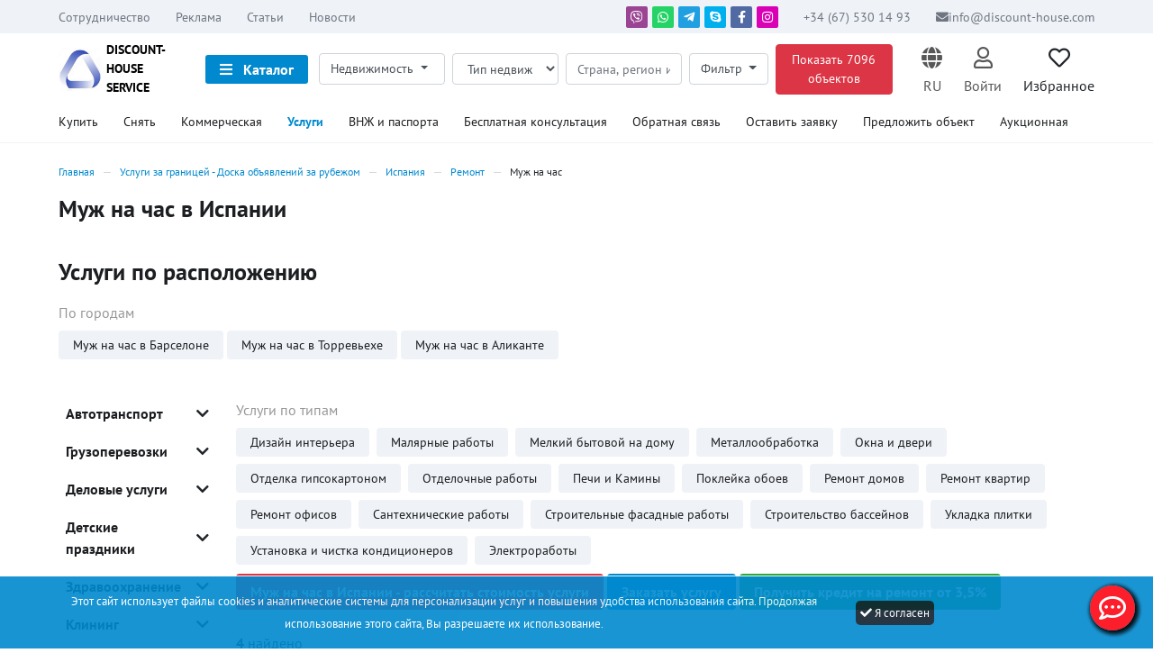

--- FILE ---
content_type: text/html; charset=UTF-8
request_url: https://discount-house.com/service/spain/master-minor-repairs/
body_size: 16407
content:
<!DOCTYPE html>
<html lang="ru">

<head>
    <meta charset="utf-8">

    
        <script>
        const grecaptcha_sitekey = '6Le4ggYfAAAAAOUWgvuICMkWK9Yz-DQ2ro1v_VAb';
        var estate_folder = '';
        var SiteYaCounter;
    </script>
    <!--SystemJSvars--><script>var SystemJSvars={"ajaxPath":"\/js\/ajax.php","currentLang":"ru"};</script><!--.SystemJSvars-->

    
        <!-- Google tag (gtag.js) -->
        <script async src="https://www.googletagmanager.com/gtag/js?id=G-EBMB05781D"></script>
        <script>
            window.dataLayer = window.dataLayer || [];
            function gtag(){dataLayer.push(arguments);}
            gtag('js', new Date());

            gtag('config', 'G-EBMB05781D');
        </script>
    

                            
            <!-- Yandex.Metrika counter -->
            <script type="text/javascript" >
                (function(m,e,t,r,i,k,a){m[i]=m[i]||function(){(m[i].a=m[i].a||[]).push(arguments)};
                    m[i].l=1*new Date();
                    for (var j = 0; j < document.scripts.length; j++) {if (document.scripts[j].src === r) { return; }}
                    k=e.createElement(t),a=e.getElementsByTagName(t)[0],k.async=1,k.src=r,a.parentNode.insertBefore(k,a)})
                (window, document, "script", "https://mc.yandex.ru/metrika/tag.js", "ym");

                ym(96717011, "init", {
                    clickmap:true,
                    trackLinks:true,
                    accurateTrackBounce:true,
                    webvisor:true
                });
            </script>
            <noscript><div><img src="https://mc.yandex.ru/watch/96717011" style="position:absolute; left:-9999px;" alt="" /></div></noscript>
            <!-- /Yandex.Metrika counter -->
            
                
    <meta name="csrf-token" content="461e8ee823ba17bcb5bab4dc73db8be7dfcfbaa87211a5c991899bfc19836cbc">


    <link rel="preload" href="/template/frontend/snowwhite/fonts/PTSans/jizaRExUiTo99u79D0KExQ.woff2" as="font" type="font/woff2" crossorigin>
    <link rel="preload" href="/template/frontend/snowwhite/fonts/PTSans/jizfRExUiTo99u79B_mh0O6tLQ.woff2" as="font" type="font/woff2" crossorigin>
    <link rel="preload" href="/template/frontend/snowwhite/fonts/PTSans/jizaRExUiTo99u79D0yExdGM.woff2" as="font" type="font/woff2" crossorigin>
    <link rel="preload" href="/template/frontend/snowwhite/fonts/PTSans/jizaRExUiTo99u79D0aExdGM.woff2" as="font" type="font/woff2" crossorigin>


    <title>Мастер на час в Испании. Услуги мужа на час</title>
            <meta property="og:title" content="Мастер на час в Испании. Услуги мужа на час">
        <meta property="og:url" content="">
        <meta property="og:description" content="Выполним недорого мелкий ремонт в Испании по дому - услуги электрика, сантехника, плотника, сборка и ремонт мебели, установка и замена люстр, карнизов, штор, плинтусов и т.д. Звоните!">
        <meta property="og:image" content="">
        
        
    <meta name="description" content="Выполним недорого мелкий ремонт в Испании по дому - услуги электрика, сантехника, плотника, сборка и ремонт мебели, установка и замена люстр, карнизов, штор, плинтусов и т.д. Звоните!" />
    <meta name="keywords" content="" />
    <meta name="viewport" content="width=device-width, initial-scale=1, maximum-scale=1">
    <meta name="yandex-verification" content="51b434d373e0610b" />
    <meta name="yandex-verification" content="6f7caa8e5c13132b" />
    <link href="/template/frontend/snowwhite/img/favicon.png?v=2" rel="shortcut icon" type="image/png">
            <link rel="canonical" href="https://discount-house.com/service/spain/master-minor-repairs/" />
    
                        <link rel="alternate" hreflang="ru" href="https://discount-house.com/service/spain/master-minor-repairs/" />
                    <link rel="alternate" hreflang="en" href="https://discount-house.com/en/service/spain/master-minor-repairs/" />
                    <link rel="alternate" hreflang="de" href="https://discount-house.com/de/service/spain/master-minor-repairs/" />
                    <link rel="alternate" hreflang="pl" href="https://discount-house.com/pl/service/spain/master-minor-repairs/" />
                    <link rel="alternate" hreflang="uk" href="https://discount-house.com/uk/service/spain/master-minor-repairs/" />
            
    

            <link rel="stylesheet" href="/template/frontend/snowwhite/css/_fonts.css">
        <link rel="stylesheet" href="/template/frontend/snowwhite/css/styles.min.css?v=300">
    
    <link rel="stylesheet" href="/apps/system/js/intl-tel-input/css/intlTelInput.min.css">

    


        <script src="/template/frontend/snowwhite/js/scripts.min.js?v=300"></script>
<script src="/apps/system/js/intl-tel-input/js/intlTelInput.min.js"></script>
<script src="https://www.google.com/recaptcha/api.js?onload=CaptchaCallback&render=explicit" async="" defer=""></script>


    <script type="text/javascript">
        var CaptchaCallback = function() {
            $('.g-recaptcha-block').each(function(index, el) {
                grecaptcha.render(el, {'sitekey' : grecaptcha_sitekey});
            });
        };
        var ResetCaptcha = function (){
            grecaptcha.reset();
        }
        var CreateCaptcha = function (form){
            form.find('.g-recaptcha-block').each(function(index, el) {
                grecaptcha.render(el, {'sitekey' : grecaptcha_sitekey});
            });
        }
    </script>

</head><body>
    
    

            <!--noindex-->
<div class="cookie_warning">
    <div class="container">
        <div class="row align-items-center">
            <div class="col-md-9">Этот сайт использует файлы cookies и аналитические системы для персонализации услуг и повышения удобства использования сайта. Продолжая использование этого сайта, Вы разрешаете их использование.</div>
            <div class="col-md-3 accept-cookie-col"><span id="accept-cookie"><i class="fa fa-check"></i> Я согласен</span></div>
        </div>
    </div>
</div>
<!--/noindex-->    
    
<header>
    <div class="prenav">
        <div class="container">
            <div class="prenav-content">
                <div class="prenav-content-left" style="flex-grow: 1;">
                    <ul>
                                                <li>
                            <a href="/cooperation/">Сотрудничество</a>
                        </li>
                        <li>
                            <a href="/advertising/">Реклама</a>
                        </li>
                        <li>
                            <a href="/articles/">Статьи</a>
                        </li>
                        <li>
                            <a href="/news/">Новости</a>
                        </li>
                                            </ul>
                </div>




                <div class="prenav-content-right">
                    <ul>
                        <li class="prenav-contacts">
                            <div class="d-flex justify-content-center align-items-center msg">
                                                                    <a href="viber://chat?number=34675301493" class="msg-item bg_viber"><i class="fab fa-viber"></i></a>
                                                                                                    <a href="https://wa.me/+34675301493" class="msg-item bg_whatsapp"><i class="fab fa-whatsapp"></i></a>
                                                                                                    <a href="https://t.me/discounthous" class="msg-item bg_telegram"><i class="fab fa-telegram-plane"></i></a>
                                                                                                    <a href="skype:prorealproperty?call" class="msg-item bg_skype"><i class="fab fa-skype"></i></a>
                                                                                                    <a href="https://www.facebook.com/groups/discounthouse" class="msg-item bg_facebook"><i class="fab fa-facebook-f"></i></a>
                                                                                                    <a href="https://www.instagram.com/discont.house" class="msg-item bg_instagram"><i class="fab fa-instagram"></i></a>
                                                            </div>
                        </li>
                                                    <li class="prenav-contacts">
                                <a href="tel:+34675301493">
                                    +34 (67) 530 14 93
                                </a>
                            </li>
                                                                                                    <li>
                                <a href="mailto:info@discount-house.com">
                                    <i class="fa fa-envelope"></i><span>info@discount-house.com</span>
                                </a>
                            </li>

                                            </ul>
                </div>
            </div>
        </div>
    </div>
    <!--noindex-->
    <div class="mobile-nav">
        <div class="heading">
            <div>Каталог</div>
            <div class="mobile-nav-close"><i class="fas fa-times"></i></div>
        </div>
        <div class="inside">
                        <a class="item" href="/cooperation/">Сотрудничество</a>
            <a class="item" href="/advertising/">Реклама</a>
            <a class="item" href="/articles/">Статьи</a>
            <a class="item" href="/news/">Новости</a>
                        <a class="item" href="/find/">Купить</a>
            <a class="item" href="/service/rent-property/">Снять</a>
            <a class="item" href="/commercial/">Коммерческая</a>
            <a class="item" href="/service/">Услуги</a>
            <a class="item" href="/migration/">ВНЖ и паспорта</a>
            <a class="item" href="/consultation/">Бесплатная консультация</a>
            <a class="item" href="/feedback/">Обратная связь</a>
            <a class="item" href="/request/">Оставить заявку</a>
            <a class="item" href="/add/">Предложить объект</a>
            <a class="item" href="/property-auction/">Аукционная</a>
        </div>
    </div>
    <div class="middle">
        <div class="container">

            <div class="d-flex middle-wrapper align-items-center justify-content-start">
                <a class="d-none d-md-flex align-items-center justify-content-start site-logo" href="/">
                    <img class="logoshort" alt="DiscountHouse" src="/template/frontend/snowwhite/img/logo.png"/>
                    <span class="brand-name">Discount-House<br>Service</span>
                </a>
                <div class="d-flex align-items-center justify-content-start navbar-content">
                    <div class="searchbar">
                        <button type="button" class="catalog-btn" id="catalog-btn" data-loaded="0">
                            <span class="bars">
                                <i class="fas fa-bars"></i>
                                <i class="fas fa-times"></i>
                            </span>
                            <span class="d-none d-md-inline title">Каталог</span>
                        </button>

                        <div class="header_bar_categories">
                                                    </div>

                        <button type="button" class="catalog-btn" id="filter-btn">
                                <span class="bars">
                                    <i class="fas fa-search"></i>
                                </span>
                            <span class="d-none d-md-inline title">Фильтр</span>
                        </button>
                        <div class="search-form">
                            <div class="search-form-closer">
                                <i class="fas fa-times"></i>
                            </div>

                            <!--noindex-->
<div class="searchform searchform-mobile">
    <input type="hidden" name="currency_id" value="3">
    <ul class="searchform-pills">
        <li role="presentation" class="dropdown switchformtype">
            <a class="dropdown-toggle" href="#" role="button" data-toggle="dropdown" aria-expanded="false">
                                    Недвижимость
                            </a>
            <div  class="dropdown-menu">
                <a class="dropdown-item" data-type="estate" data-label="Недвижимость">
                    <input id="switchformtype-estate" type="radio" name="_type" value="estate"checked="checked">
                    <span>Недвижимость</span>
                </a>
                <a class="dropdown-item" data-type="services" data-label="Услуги">
                    <input id="switchformtype-services" name="_type" type="radio" value="services">
                    <span>Услуги</span>
                </a>
            </div>
        </li>
                <li class="form-variant form-estate">
            <form action="/find/" method="get" class="formblock-oth">
                <div class="formblock typeselect">
                    <select class="form-control" name="topic_id"><option data-pid="0" value="0" selected="selected">Тип недвижимости</option><option data-pid="1" value="1">Апартаменты</option><option data-pid="1" value="16">...Пентхаус</option><option data-pid="5" value="5">Дом</option><option data-pid="5" value="8">...Вилла</option><option data-pid="5" value="7">...Коттедж</option><option data-pid="5" value="6">...Таунхаус</option><option data-pid="4" value="4">Земля</option><option data-pid="3" value="3">Коммерческая</option><option data-pid="3" value="13">...Бизнес</option><option data-pid="3" value="12">...Магазин</option><option data-pid="3" value="14">...Отель</option><option data-pid="3" value="10">...Офис</option><option data-pid="3" value="15">...Ресторан</option></select>
                </div>
                <div class="formblock sublocselect formblock-location">
                    <div class="locationautocomplete">
                        <div class="locationautocomplete-inputholder">
                            <input class="locationautocomplete-input form-control" placeholder="Страна, регион или город..." value="" autocomplete="off">
                            <span class="locationautocomplete-clear"><i class="fas fa-times"></i></span>
                        </div>
                        <div class="locationautocomplete-paramsholder" style="display: none;">
                                                    </div>
                    </div>
                </div>

                <div class="dropdown formblock filters">
                    <a class="dropdown-toggle" type="button" data-toggle="dropdown" aria-expanded="false">
                        Фильтр <span></span>
                    </a>
                    <div class="dropdown-menu row">
                        <div class="formblock price-block">
                            <div class="form-group">
                                <div class="title">Цена</div>
                                <div class="double units-right">
                                    <div class="form-group-unit"><input type="text" class="form-control sf-input" name="price_min" value="" placeholder="от" autocomplete="off" /></div>
                                    <div class="form-group-unit"><input type="text" class="form-control sf-input" name="price" value="" placeholder="до" autocomplete="off" /></div>
                                </div>
                            </div>
                            <div class="form-group">
                                <div class="sf-currency-change">
                                                                            <label for="sf-currency-change-3">
                                            <input id="sf-currency-change-3" type="radio" name="currency_id" value="3"checked="checked">
                                            <span>€</span>
                                        </label>
                                                                            <label for="sf-currency-change-2">
                                            <input id="sf-currency-change-2" type="radio" name="currency_id" value="2">
                                            <span>$</span>
                                        </label>
                                                                            <label for="sf-currency-change-4">
                                            <input id="sf-currency-change-4" type="radio" name="currency_id" value="4">
                                            <span>£</span>
                                        </label>
                                                                            <label for="sf-currency-change-5">
                                            <input id="sf-currency-change-5" type="radio" name="currency_id" value="5">
                                            <span>฿</span>
                                        </label>
                                                                            <label for="sf-currency-change-6">
                                            <input id="sf-currency-change-6" type="radio" name="currency_id" value="6">
                                            <span>Dh</span>
                                        </label>
                                                                    </div>
                            </div>
                        </div>

                        <div class="formblock variable-block square-block">
                            <div class="form-group">
                                <div class="title">Площадь, м2</div>
                                <div class="double units-right">
                                    <div class="form-group-unit"><input type="text" class="form-control sf-input" name="square_min" value="" placeholder="от" autocomplete="off" /></div>
                                    <div class="form-group-unit"><input type="text" class="form-control sf-input" name="square_max" value="" placeholder="до" autocomplete="off" /></div>
                                </div>
                            </div>
                        </div>

                        <div class="formblock variable-block squareland-block">
                            <div class="form-group">
                                <div class="title">Участок, м2</div>
                                <div class="double units-right">
                                    <div class="form-group-unit"><input type="text" class="form-control sf-input" name="square_land_min" value="" placeholder="от" autocomplete="off" /></div>
                                    <div class="form-group-unit"><input type="text" class="form-control sf-input" name="square_land_max" value="" placeholder="до" autocomplete="off" /></div>
                                </div>
                            </div>
                        </div>

                        <div class="formblock variable-block bedrooms-block">
                            <div class="form-group">
                                <div class="title">Спален</div>
                                <div class="double units-right">
                                    <div class="form-group-unit"><input type="text" class="form-control sf-input" name="bedrooms_count_min" value="" placeholder="от" autocomplete="off" /></div>
                                    <div class="form-group-unit"><input type="text" class="form-control sf-input" name="bedrooms_count_max" value="" placeholder="до" autocomplete="off" /></div>
                                </div>
                            </div>
                        </div>

                        <div class="formblock">
                            <div class="form-group">
                                <div class="double units-right">
                                    <div class="form-group-unit">
                                        <div class="title">REF/ID</div>
                                        <input type="text" class="form-control sf-input" name="id" value="" placeholder="REF/ID ..." autocomplete="off" />
                                    </div>
                                    <div class="form-group-unit">
                                        <div class="title">&nbsp;</div>
                                        <div class="form-group form-check">

                                            <label class="form-check-label styled-check" for="video-check"><input name="video" value="1" type="checkbox" class="checkbox form-check-input" id="video-check"><i class="fas fa-check checker"></i>С видео</label>
                                        </div>
                                    </div>
                                </div>
                            </div>
                        </div>

                        <div class="formblock filter-controls">
                            <div class="form-group">
                                <div class="filter-control filter-control-clear">
                                    <button type="button" class="filters-clear btn btn-block btn-warning">Сбросить</button>
                                </div>
                                <div class="filter-control filter-control-submit">
                                    <button type="submit" class="btn btn-block btn-danger">Найти</button>
                                </div>
                            </div>
                        </div>



                    </div>

                </div>



                <div class="formblock">
                    <button type="submit" class="btn btn-block btn-danger"><span class="foundcount">Найти</span></button>
                </div>
            </form>
        </li>
        <li class="form-variant form-services" style="display: none;">
            <form action="/find/" method="get" class="formblock-oth">
                <div class="formblock">
                    <select class="form-control finder-category">
                        <option value="">Выбрать раздел</option>
                                                    <option value="auto">Автотранспорт</option>
                                                                                                <option value="car-service"> - Автосервис</option>
                                                                    <option value="vehicle-rental"> - Аренда авто</option>
                                                                    <option value="transfer"> - Заказать трансфер</option>
                                                                    <option value="cars-for-sale"> - Продажа авто</option>
                                                                                                                <option value="rent-property">Аренда недвижимости</option>
                                                                                                <option value="rent-apartments"> - Аренда квартиры</option>
                                                                    <option value="office-rent"> - Аренда офиса</option>
                                                                    <option value="restaurant-cafe-rental"> - Аренда Ресторана / Кафе</option>
                                                                    <option value="rent-houses"> - Дома и виллы в аренду</option>
                                                                                                                <option value="transportation">Грузоперевозки</option>
                                                                                                <option value="garbage-recycling"> - Вывоз и утилизация мусора</option>
                                                                    <option value="office-and-apartments-relocations"> - Квартирный или офисный переезд</option>
                                                                    <option value="transportation-furniture"> - Перевозка и доставка мебели</option>
                                                                    <option value="transportation-of-building-materials"> - Перевозка стройматериалов</option>
                                                                                                                <option value="business-services-abroad">Деловые услуги</option>
                                                                                                <option value="business"> - Каталог услуг для бизнеса</option>
                                                                    <option value="opencompany"> - Открыть Компанию</option>
                                                                    <option value="property-management"> - Управление недвижимостью</option>
                                                                    <option value="legal-services"> - Юридические услуги</option>
                                                                                                                <option value="kids-entertainment">Детские праздники</option>
                                                                                                <option value="animator"> - Аниматор</option>
                                                                    <option value="show"> - Шоу на праздник</option>
                                                                    <option value="show-program"> - Шоу программы</option>
                                                                                                                <option value="pets">Животные</option>
                                                                                                <option value="cats"> - Кошки и котята</option>
                                                                                                                <option value="health-care">Здравоохранение</option>
                                                                                                <option value="binge-drinking"> - Вывод из запоя</option>
                                                                    <option value="home-visit-doctor"> - Вызов врача на дом</option>
                                                                    <option value="children-doctors"> - Детские Врачи</option>
                                                                    <option value="medical-clinics-and-doctors"> - Медицинские клиники и врачи</option>
                                                                    <option value="dentistry"> - Стоматология</option>
                                                                                                                <option value="cleaning">Клининг</option>
                                                                                                <option value="comprehensive-cleaning"> - Комплексная уборка</option>
                                                                    <option value="house-cleaning"> - Уборка дома</option>
                                                                    <option value="cleaning-of-apartments"> - Уборка квартир</option>
                                                                    <option value="office-cleaning"> - Уборка офисов</option>
                                                                    <option value="dry-cleaning"> - Химчистка</option>
                                                                                                                <option value="furniture-and-interior">Мебель и интерьер</option>
                                                                                                <option value="blinds-and-curtains"> - Жалюзи, шторы, маркизы</option>
                                                                    <option value="kitchen"> - Кухни</option>
                                                                    <option value="furniture-for-children"> - Мебель для детей</option>
                                                                    <option value="cushioned-furniture"> - Мягкая мебель</option>
                                                                    <option value="cabinets-cabinets-coupe"> - Шкафы и стенки</option>
                                                                                                                <option value="common-services">Обслуживание</option>
                                                                                                <option value="landscaping"> - Благоустройство</option>
                                                                    <option value="concierge"> - Консьерж сервис</option>
                                                                    <option value="recruitment"> - Подбор персонала</option>
                                                                    <option value="sports-health-and-beauty"> - Спорт, здоровье, красота</option>
                                                                    <option value="tourism-leisure-and-entertainment"> - Туризм, отдых и развлечения</option>
                                                                                                                <option value="all-for-celebrations">Организация праздников</option>
                                                                                                <option value="showmen"> - Ведущие праздников</option>
                                                                    <option value="organization-of-a-holiday-for-adults"> - Взрослые праздники</option>
                                                                    <option value="dekor"> - Декор мероприятий</option>
                                                                    <option value="dj"> - Диджей услуги</option>
                                                                    <option value="catering"> - Кейтеринг</option>
                                                                    <option value="corporate-events"> - Корпоративы</option>
                                                                    <option value="cookery"> - Кулинария</option>
                                                                    <option value="for-recreation"> - Мероприятия для отдыха</option>
                                                                    <option value="organization-of-business-events"> - Организация деловых мероприятий</option>
                                                                                                                <option value="wedding">Организация свадьбы</option>
                                                                                                <option value="wedding-decoration"> - Оформление свадьбы</option>
                                                                    <option value="foto-video"> - Свадебный видеооператор и фотограф</option>
                                                                                                                <option value="repair-work">Ремонт</option>
                                                                                                <option value="design-and-architecture"> - Дизайн интерьера</option>
                                                                    <option value="painting-and-plastering-works"> - Малярные работы</option>
                                                                    <option value="home-repairs"> - Мелкий бытовой на дому</option>
                                                                    <option value="metalworking"> - Металлообработка</option>
                                                                    <option value="master-minor-repairs"> - Муж на час</option>
                                                                    <option value="windows-doors"> - Окна и двери</option>
                                                                    <option value="plasterboard-finishing"> - Отделка гипсокартоном</option>
                                                                    <option value="interior-finishing-works"> - Отделочные работы</option>
                                                                    <option value="stoves-and-fireplaces"> - Печи и Камины</option>
                                                                    <option value="wallpapering"> - Поклейка обоев</option>
                                                                    <option value="house-repairs"> - Ремонт домов</option>
                                                                    <option value="apartment-renovation"> - Ремонт квартир</option>
                                                                    <option value="office-renovation"> - Ремонт офисов</option>
                                                                    <option value="plumbing"> - Сантехнические работы</option>
                                                                    <option value="building-facade-jobs"> - Строительные фасадные работы</option>
                                                                    <option value="pool-engineering"> - Строительство бассейнов</option>
                                                                    <option value="laying-tiles"> - Укладка плитки</option>
                                                                    <option value="air-conditioning"> - Установка и чистка кондиционеров</option>
                                                                    <option value="electrical"> - Электроработы</option>
                                                                                                                <option value="information">Справочник</option>
                                                                                                <option value="memorable-places-sights"> - Памятные места, достопримечательности</option>
                                                                                                                <option value="yachts">Яхтинг</option>
                                                                                                <option value="rental-vip-yacht"> - Аренда элитных яхт</option>
                                                                    <option value="charters"> - Аренда яхт</option>
                                                                    <option value="yachts-for-sale"> - Продажа яхт</option>
                                                                    <option value="sea-fishing"> - Рыбалка</option>
                                                                                                        </select>
                </div>
                <div class="formblock formblock-location">
                    <select class="form-control finder-location">
                        <option value="">Выбрать страну</option>
                                                    <option value="england">Англия</option>
                                                    <option value="bulgaria">Болгария</option>
                                                    <option value="greece">Греция</option>
                                                    <option value="dominican-republic">Доминиканская республика</option>
                                                    <option value="israel">Израиль</option>
                                                    <option value="indonesia">Индонезия</option>
                                                    <option value="spain">Испания</option>
                                                    <option value="united-arab-emirates">ОАЭ</option>
                                                    <option value="slovenia">Словения</option>
                                                    <option value="usa">США</option>
                                                    <option value="thailand">Таиланд</option>
                                                    <option value="turkey">Турция</option>
                                                    <option value="montenegro">Черногория</option>
                                            </select>
                </div>
                <div class="formblock">
                    <button type="submit" class="btn btn-block btn-danger"><i class="fa fa-search"></i><span class="foundcount"></span></button>
                </div>
            </form>
        </li>
    </ul>
</div>
<!--/noindex-->

                                                    </div>
                    </div>
                    <a class="d-flex d-md-none align-items-center justify-content-start -navbar-brand -navbar-logo site-logo" href="/">
                        <img width="48" height="48" class="logoshort" alt="DiscountHouse" src="/template/frontend/snowwhite/img/logo.png"/>
                        <span class="brand-name">Discount-House<br>Service</span>
                    </a>
                    <div class="d-flex align-items-center justify-content-start navbar-content-right">
                        <div class="navbar-lang">
                            <div class="dropdown">

                                <a rel="nofollow" href="#" class="navbar-lang-link" data-toggle="dropdown" role="button"
                                   aria-haspopup="true" aria-expanded="false">
                                    <div class="block-icon">
                                        <i class="fas fa-globe"></i>
                                    </div>
                                    <div class="block-title">
                                        <div>                                                                                                    RU
                                                                                                                                                                                                                                                                                                                                                                                                                                                                            </div>
                                    </div>
                                </a>
                                <ul class="dropdown-menu">
                                                                                                                                                                                                    <li>
                                                <div data-href="/en/service/spain/master-minor-repairs/" class="dropdown-item js-link">EN</div>
                                            </li>
                                                                                                                                                                <li>
                                                <div data-href="/de/service/spain/master-minor-repairs/" class="dropdown-item js-link">DE</div>
                                            </li>
                                                                                                                                                                <li>
                                                <div data-href="/pl/service/spain/master-minor-repairs/" class="dropdown-item js-link">PL</div>
                                            </li>
                                                                                                                                                                <li>
                                                <div data-href="/uk/service/spain/master-minor-repairs/" class="dropdown-item js-link">UK</div>
                                            </li>
                                                                                                            </ul>

                            </div>
                        </div>

                        <div class="navbar-additional">
                            <ul>
                                <li>
                                    <div class="additional-block">
                                                                                    <a href="#" data-toggle="modal" data-target="#prettyLogin">
                                                <div class="block-icon">
                                                    <i class="far fa-user"></i>
                                                </div>
                                                <div class="block-title">
                                                    <div>Войти</div>
                                                </div>
                                            </a>
                                        
                                    </div>
                                </li>
                                <li>
                                    <div class="additional-block">
                                        <div class="myfavourites js-link" data-href="/myfavorites/">
                                            <div class="block-icon">
                                                <i class="far fa-heart"></i>
                                                <span class="count" id="favorites_count"></span>
                                            </div>
                                            <div class="block-title">
                                                <div>Избранное</div>
                                            </div>
                                        </div>
                                    </div>
                                </li>
                            </ul>
                        </div>
                    </div>
                </div>
            </div>
        </div>
    </div>
    <!--/noindex-->
    <div class="postnav">
        <div class="container">
            <ul>
                <li>
                    <a href="/find/">Купить</a>
                </li>
                <li>
                    <a href="/service/rent-property/">Снять</a>
                </li>
                <li>
                    <a href="/commercial/">Коммерческая</a>
                </li>
                <li>
                    <a class="marked" href="/service/">Услуги</a>
                </li>
                <li>
                    <a href="/migration/">ВНЖ и паспорта</a>
                </li>
                <li>
                    <a href="/consultation/">Бесплатная консультация</a>
                </li>
                <li>
                    <a href="/feedback/">Обратная связь</a>
                </li>
                <li>
                    <a href="/request/">Оставить заявку</a>
                </li>
                <li>
                    <a href="/add/">Предложить объект</a>
                </li>
                <li>
                    <a href="/property-auction/">Аукционная</a>
                </li>
            </ul>
        </div>

    </div>
</header>


    

            <script>
            const servicescategorytree_json = {"6":{"prpservice_supcategory_id":"6","name":"\u0410\u0432\u0442\u043e\u0442\u0440\u0430\u043d\u0441\u043f\u043e\u0440\u0442","alias":"auto","image":[],"icon":[{"preview":"20240105\/prv65984a6e42c24_1704479342_1.webp","normal":"20240105\/img65984a6e42c24_1704479342_1.webp","type":"graphic","mime":"webp","remote":0,"preview_params":{"width":220,"height":220},"normal_params":{"width":220,"height":220}}],"href":"\/service\/spain\/auto\/","childs":{"42":{"prpservice_supcategory_id":"6","prpservice_category_id":"42","name":"\u0410\u0432\u0442\u043e\u0441\u0435\u0440\u0432\u0438\u0441","alias":"car-service","href":"\/service\/spain\/car-service\/","childs":[]},"22":{"prpservice_supcategory_id":"6","prpservice_category_id":"22","name":"\u0410\u0440\u0435\u043d\u0434\u0430 \u0430\u0432\u0442\u043e","alias":"vehicle-rental","href":"\/service\/spain\/vehicle-rental\/","childs":[]},"21":{"prpservice_supcategory_id":"6","prpservice_category_id":"21","name":"\u0417\u0430\u043a\u0430\u0437\u0430\u0442\u044c \u0442\u0440\u0430\u043d\u0441\u0444\u0435\u0440","alias":"transfer","href":"\/service\/spain\/transfer\/","childs":[]},"38":{"prpservice_supcategory_id":"6","prpservice_category_id":"38","name":"\u041f\u0440\u043e\u0434\u0430\u0436\u0430 \u0430\u0432\u0442\u043e","alias":"cars-for-sale","href":"\/service\/spain\/cars-for-sale\/","childs":[]}},"allowed_country":["1","20"]},"14":{"prpservice_supcategory_id":"14","name":"\u0413\u0440\u0443\u0437\u043e\u043f\u0435\u0440\u0435\u0432\u043e\u0437\u043a\u0438","alias":"transportation","image":[],"icon":[{"preview":"20240105\/prv65984b49c4526_1704479561_1.webp","normal":"20240105\/img65984b49c4526_1704479561_1.webp","type":"graphic","mime":"webp","remote":0,"preview_params":{"width":220,"height":220},"normal_params":{"width":220,"height":220}}],"href":"\/service\/spain\/transportation\/","childs":{"67":{"prpservice_supcategory_id":"14","prpservice_category_id":"67","name":"\u0412\u044b\u0432\u043e\u0437 \u0438 \u0443\u0442\u0438\u043b\u0438\u0437\u0430\u0446\u0438\u044f \u043c\u0443\u0441\u043e\u0440\u0430","alias":"garbage-recycling","href":"\/service\/spain\/garbage-recycling\/","childs":[]},"66":{"prpservice_supcategory_id":"14","prpservice_category_id":"66","name":"\u041a\u0432\u0430\u0440\u0442\u0438\u0440\u043d\u044b\u0439 \u0438\u043b\u0438 \u043e\u0444\u0438\u0441\u043d\u044b\u0439 \u043f\u0435\u0440\u0435\u0435\u0437\u0434","alias":"office-and-apartments-relocations","href":"\/service\/spain\/office-and-apartments-relocations\/","childs":[]},"65":{"prpservice_supcategory_id":"14","prpservice_category_id":"65","name":"\u041f\u0435\u0440\u0435\u0432\u043e\u0437\u043a\u0430 \u0438 \u0434\u043e\u0441\u0442\u0430\u0432\u043a\u0430 \u043c\u0435\u0431\u0435\u043b\u0438","alias":"transportation-furniture","href":"\/service\/spain\/transportation-furniture\/","childs":[]},"64":{"prpservice_supcategory_id":"14","prpservice_category_id":"64","name":"\u041f\u0435\u0440\u0435\u0432\u043e\u0437\u043a\u0430 \u0441\u0442\u0440\u043e\u0439\u043c\u0430\u0442\u0435\u0440\u0438\u0430\u043b\u043e\u0432","alias":"transportation-of-building-materials","href":"\/service\/spain\/transportation-of-building-materials\/","childs":[]}},"allowed_country":["1","12","20","23"]},"4":{"prpservice_supcategory_id":"4","name":"\u0414\u0435\u043b\u043e\u0432\u044b\u0435 \u0443\u0441\u043b\u0443\u0433\u0438","alias":"business-services-abroad","image":[],"icon":[{"preview":"20240105\/prv65984b80d8bc8_1704479616_1.webp","normal":"20240105\/img65984b80d8bc8_1704479616_1.webp","type":"graphic","mime":"webp","remote":0,"preview_params":{"width":220,"height":220},"normal_params":{"width":220,"height":220}}],"href":"\/service\/spain\/business-services-abroad\/","childs":{"16":{"prpservice_supcategory_id":"4","prpservice_category_id":"16","name":"\u041a\u0430\u0442\u0430\u043b\u043e\u0433 \u0443\u0441\u043b\u0443\u0433 \u0434\u043b\u044f \u0431\u0438\u0437\u043d\u0435\u0441\u0430","alias":"business","href":"\/service\/spain\/business\/","childs":[]},"75":{"prpservice_supcategory_id":"4","prpservice_category_id":"75","name":"\u041e\u0442\u043a\u0440\u044b\u0442\u044c \u041a\u043e\u043c\u043f\u0430\u043d\u0438\u044e","alias":"opencompany","href":"\/service\/spain\/opencompany\/","childs":[]},"15":{"prpservice_supcategory_id":"4","prpservice_category_id":"15","name":"\u0423\u043f\u0440\u0430\u0432\u043b\u0435\u043d\u0438\u0435 \u043d\u0435\u0434\u0432\u0438\u0436\u0438\u043c\u043e\u0441\u0442\u044c\u044e","alias":"property-management","href":"\/service\/spain\/property-management\/","childs":[]},"13":{"prpservice_supcategory_id":"4","prpservice_category_id":"13","name":"\u042e\u0440\u0438\u0434\u0438\u0447\u0435\u0441\u043a\u0438\u0435 \u0443\u0441\u043b\u0443\u0433\u0438","alias":"legal-services","href":"\/service\/spain\/legal-services\/","childs":[]}},"allowed_country":["1","18","20","23"]},"13":{"prpservice_supcategory_id":"13","name":"\u0414\u0435\u0442\u0441\u043a\u0438\u0435 \u043f\u0440\u0430\u0437\u0434\u043d\u0438\u043a\u0438","alias":"kids-entertainment","image":[],"icon":[{"preview":"20240105\/prv65984bb6d2ab1_1704479670_1.webp","normal":"20240105\/img65984bb6d2ab1_1704479670_1.webp","type":"graphic","mime":"webp","remote":0,"preview_params":{"width":220,"height":135},"normal_params":{"width":220,"height":135}}],"href":"\/service\/spain\/kids-entertainment\/","childs":{"61":{"prpservice_supcategory_id":"13","prpservice_category_id":"61","name":"\u0410\u043d\u0438\u043c\u0430\u0442\u043e\u0440","alias":"animator","href":"\/service\/spain\/animator\/","childs":[]},"49":{"prpservice_supcategory_id":"13","prpservice_category_id":"49","name":"\u0428\u043e\u0443 \u043d\u0430 \u043f\u0440\u0430\u0437\u0434\u043d\u0438\u043a","alias":"show","href":"\/service\/spain\/show\/","childs":[]},"50":{"prpservice_supcategory_id":"13","prpservice_category_id":"50","name":"\u0428\u043e\u0443 \u043f\u0440\u043e\u0433\u0440\u0430\u043c\u043c\u044b","alias":"show-program","href":"\/service\/spain\/show-program\/","childs":[]}},"allowed_country":["1","12","20","23"]},"9":{"prpservice_supcategory_id":"9","name":"\u0417\u0434\u0440\u0430\u0432\u043e\u043e\u0445\u0440\u0430\u043d\u0435\u043d\u0438\u0435","alias":"health-care","image":[],"icon":[{"preview":"20240105\/prv65984c1fe1c28_1704479775_1.webp","normal":"20240105\/img65984c1fe1c28_1704479775_1.webp","type":"graphic","mime":"webp","remote":0,"preview_params":{"width":220,"height":220},"normal_params":{"width":220,"height":220}}],"href":"\/service\/spain\/health-care\/","childs":{"83":{"prpservice_supcategory_id":"9","prpservice_category_id":"83","name":"\u0412\u044b\u0432\u043e\u0434 \u0438\u0437 \u0437\u0430\u043f\u043e\u044f","alias":"binge-drinking","href":"\/service\/spain\/binge-drinking\/","childs":[]},"80":{"prpservice_supcategory_id":"9","prpservice_category_id":"80","name":"\u0412\u044b\u0437\u043e\u0432 \u0432\u0440\u0430\u0447\u0430 \u043d\u0430 \u0434\u043e\u043c","alias":"home-visit-doctor","href":"\/service\/spain\/home-visit-doctor\/","childs":[]},"46":{"prpservice_supcategory_id":"9","prpservice_category_id":"46","name":"\u0414\u0435\u0442\u0441\u043a\u0438\u0435 \u0412\u0440\u0430\u0447\u0438","alias":"children-doctors","href":"\/service\/spain\/children-doctors\/","childs":[]},"45":{"prpservice_supcategory_id":"9","prpservice_category_id":"45","name":"\u041c\u0435\u0434\u0438\u0446\u0438\u043d\u0441\u043a\u0438\u0435 \u043a\u043b\u0438\u043d\u0438\u043a\u0438 \u0438 \u0432\u0440\u0430\u0447\u0438","alias":"medical-clinics-and-doctors","href":"\/service\/spain\/medical-clinics-and-doctors\/","childs":[]},"35":{"prpservice_supcategory_id":"9","prpservice_category_id":"35","name":"\u0421\u0442\u043e\u043c\u0430\u0442\u043e\u043b\u043e\u0433\u0438\u044f","alias":"dentistry","href":"\/service\/spain\/dentistry\/","childs":[]}},"allowed_country":["1","12","20","23"]},"15":{"prpservice_supcategory_id":"15","name":"\u041a\u043b\u0438\u043d\u0438\u043d\u0433","alias":"cleaning","image":[],"icon":[{"preview":"20240105\/prv65984e9676a2d_1704480406_1.webp","normal":"20240105\/img65984e9676a2d_1704480406_1.webp","type":"graphic","mime":"webp","remote":0,"preview_params":{"width":220,"height":220},"normal_params":{"width":220,"height":220}}],"href":"\/service\/spain\/cleaning\/","childs":{"76":{"prpservice_supcategory_id":"15","prpservice_category_id":"76","name":"\u041a\u043e\u043c\u043f\u043b\u0435\u043a\u0441\u043d\u0430\u044f \u0443\u0431\u043e\u0440\u043a\u0430","alias":"comprehensive-cleaning","href":"\/service\/spain\/comprehensive-cleaning\/","childs":[]},"69":{"prpservice_supcategory_id":"15","prpservice_category_id":"69","name":"\u0423\u0431\u043e\u0440\u043a\u0430 \u0434\u043e\u043c\u0430","alias":"house-cleaning","href":"\/service\/spain\/house-cleaning\/","childs":[]},"68":{"prpservice_supcategory_id":"15","prpservice_category_id":"68","name":"\u0423\u0431\u043e\u0440\u043a\u0430 \u043a\u0432\u0430\u0440\u0442\u0438\u0440","alias":"cleaning-of-apartments","href":"\/service\/spain\/cleaning-of-apartments\/","childs":[]},"70":{"prpservice_supcategory_id":"15","prpservice_category_id":"70","name":"\u0423\u0431\u043e\u0440\u043a\u0430 \u043e\u0444\u0438\u0441\u043e\u0432","alias":"office-cleaning","href":"\/service\/spain\/office-cleaning\/","childs":[]},"71":{"prpservice_supcategory_id":"15","prpservice_category_id":"71","name":"\u0425\u0438\u043c\u0447\u0438\u0441\u0442\u043a\u0430","alias":"dry-cleaning","href":"\/service\/spain\/dry-cleaning\/","childs":[]}},"allowed_country":["1","4","20","23"]},"10":{"prpservice_supcategory_id":"10","name":"\u041c\u0435\u0431\u0435\u043b\u044c \u0438 \u0438\u043d\u0442\u0435\u0440\u044c\u0435\u0440","alias":"furniture-and-interior","image":[],"icon":[{"preview":"20240105\/prv65984c8324f71_1704479875_1.webp","normal":"20240105\/img65984c8324f71_1704479875_1.webp","type":"graphic","mime":"webp","remote":0,"preview_params":{"width":220,"height":220},"normal_params":{"width":220,"height":220}}],"href":"\/service\/spain\/furniture-and-interior\/","childs":{"37":{"prpservice_supcategory_id":"10","prpservice_category_id":"37","name":"\u0416\u0430\u043b\u044e\u0437\u0438, \u0448\u0442\u043e\u0440\u044b, \u043c\u0430\u0440\u043a\u0438\u0437\u044b","alias":"blinds-and-curtains","href":"\/service\/spain\/blinds-and-curtains\/","childs":[]},"44":{"prpservice_supcategory_id":"10","prpservice_category_id":"44","name":"\u041a\u0443\u0445\u043d\u0438","alias":"kitchen","href":"\/service\/spain\/kitchen\/","childs":[]},"51":{"prpservice_supcategory_id":"10","prpservice_category_id":"51","name":"\u041c\u0435\u0431\u0435\u043b\u044c \u0434\u043b\u044f \u0434\u0435\u0442\u0435\u0439","alias":"furniture-for-children","href":"\/service\/spain\/furniture-for-children\/","childs":[]},"43":{"prpservice_supcategory_id":"10","prpservice_category_id":"43","name":"\u041c\u044f\u0433\u043a\u0430\u044f \u043c\u0435\u0431\u0435\u043b\u044c","alias":"cushioned-furniture","href":"\/service\/spain\/cushioned-furniture\/","childs":[]},"53":{"prpservice_supcategory_id":"10","prpservice_category_id":"53","name":"\u0428\u043a\u0430\u0444\u044b \u0438 \u0441\u0442\u0435\u043d\u043a\u0438","alias":"cabinets-cabinets-coupe","href":"\/service\/spain\/cabinets-cabinets-coupe\/","childs":[]}},"allowed_country":["1","4","12","20","23"]},"2":{"prpservice_supcategory_id":"2","name":"\u041e\u0431\u0441\u043b\u0443\u0436\u0438\u0432\u0430\u043d\u0438\u0435","alias":"common-services","image":[],"icon":[{"preview":"20240105\/prv65984cb879829_1704479928_1.webp","normal":"20240105\/img65984cb879829_1704479928_1.webp","type":"graphic","mime":"webp","remote":0,"preview_params":{"width":220,"height":220},"normal_params":{"width":220,"height":220}}],"href":"\/service\/spain\/common-services\/","childs":{"5":{"prpservice_supcategory_id":"2","prpservice_category_id":"5","name":"\u0411\u043b\u0430\u0433\u043e\u0443\u0441\u0442\u0440\u043e\u0439\u0441\u0442\u0432\u043e","alias":"landscaping","href":"\/service\/spain\/landscaping\/","childs":[]},"24":{"prpservice_supcategory_id":"2","prpservice_category_id":"24","name":"\u041a\u043e\u043d\u0441\u044c\u0435\u0440\u0436 \u0441\u0435\u0440\u0432\u0438\u0441","alias":"concierge","href":"\/service\/spain\/concierge\/","childs":[]},"36":{"prpservice_supcategory_id":"2","prpservice_category_id":"36","name":"\u041f\u043e\u0434\u0431\u043e\u0440 \u043f\u0435\u0440\u0441\u043e\u043d\u0430\u043b\u0430","alias":"recruitment","href":"\/service\/spain\/recruitment\/","childs":[]},"29":{"prpservice_supcategory_id":"2","prpservice_category_id":"29","name":"\u0421\u043f\u043e\u0440\u0442, \u0437\u0434\u043e\u0440\u043e\u0432\u044c\u0435, \u043a\u0440\u0430\u0441\u043e\u0442\u0430","alias":"sports-health-and-beauty","href":"\/service\/spain\/sports-health-and-beauty\/","childs":[]},"17":{"prpservice_supcategory_id":"2","prpservice_category_id":"17","name":"\u0422\u0443\u0440\u0438\u0437\u043c, \u043e\u0442\u0434\u044b\u0445 \u0438 \u0440\u0430\u0437\u0432\u043b\u0435\u0447\u0435\u043d\u0438\u044f","alias":"tourism-leisure-and-entertainment","href":"\/service\/spain\/tourism-leisure-and-entertainment\/","childs":[]}},"allowed_country":["1","12","20","23"]},"11":{"prpservice_supcategory_id":"11","name":"\u041e\u0440\u0433\u0430\u043d\u0438\u0437\u0430\u0446\u0438\u044f \u043f\u0440\u0430\u0437\u0434\u043d\u0438\u043a\u043e\u0432","alias":"all-for-celebrations","image":[],"icon":[{"preview":"20240105\/prv65984cf6e7cd8_1704479990_1.webp","normal":"20240105\/img65984cf6e7cd8_1704479990_1.webp","type":"graphic","mime":"webp","remote":0,"preview_params":{"width":219,"height":172},"normal_params":{"width":219,"height":172}}],"href":"\/service\/spain\/all-for-celebrations\/","childs":{"87":{"prpservice_supcategory_id":"11","prpservice_category_id":"87","name":"\u0412\u0435\u0434\u0443\u0449\u0438\u0435 \u043f\u0440\u0430\u0437\u0434\u043d\u0438\u043a\u043e\u0432","alias":"showmen","href":"\/service\/spain\/showmen\/","childs":[]},"84":{"prpservice_supcategory_id":"11","prpservice_category_id":"84","name":"\u0412\u0437\u0440\u043e\u0441\u043b\u044b\u0435 \u043f\u0440\u0430\u0437\u0434\u043d\u0438\u043a\u0438","alias":"organization-of-a-holiday-for-adults","href":"\/service\/spain\/organization-of-a-holiday-for-adults\/","childs":[]},"88":{"prpservice_supcategory_id":"11","prpservice_category_id":"88","name":"\u0414\u0435\u043a\u043e\u0440 \u043c\u0435\u0440\u043e\u043f\u0440\u0438\u044f\u0442\u0438\u0439","alias":"dekor","href":"\/service\/spain\/dekor\/","childs":[]},"89":{"prpservice_supcategory_id":"11","prpservice_category_id":"89","name":"\u0414\u0438\u0434\u0436\u0435\u0439 \u0443\u0441\u043b\u0443\u0433\u0438","alias":"dj","href":"\/service\/spain\/dj\/","childs":[]},"86":{"prpservice_supcategory_id":"11","prpservice_category_id":"86","name":"\u041a\u0435\u0439\u0442\u0435\u0440\u0438\u043d\u0433","alias":"catering","href":"\/service\/spain\/catering\/","childs":[]},"85":{"prpservice_supcategory_id":"11","prpservice_category_id":"85","name":"\u041a\u043e\u0440\u043f\u043e\u0440\u0430\u0442\u0438\u0432\u044b","alias":"corporate-events","href":"\/service\/spain\/corporate-events\/","childs":[]},"41":{"prpservice_supcategory_id":"11","prpservice_category_id":"41","name":"\u041a\u0443\u043b\u0438\u043d\u0430\u0440\u0438\u044f","alias":"cookery","href":"\/service\/spain\/cookery\/","childs":[]},"39":{"prpservice_supcategory_id":"11","prpservice_category_id":"39","name":"\u041c\u0435\u0440\u043e\u043f\u0440\u0438\u044f\u0442\u0438\u044f \u0434\u043b\u044f \u043e\u0442\u0434\u044b\u0445\u0430","alias":"for-recreation","href":"\/service\/spain\/for-recreation\/","childs":[]},"40":{"prpservice_supcategory_id":"11","prpservice_category_id":"40","name":"\u041e\u0440\u0433\u0430\u043d\u0438\u0437\u0430\u0446\u0438\u044f \u0434\u0435\u043b\u043e\u0432\u044b\u0445 \u043c\u0435\u0440\u043e\u043f\u0440\u0438\u044f\u0442\u0438\u0439","alias":"organization-of-business-events","href":"\/service\/spain\/organization-of-business-events\/","childs":[]}},"allowed_country":["1","12","15","20","23"]},"12":{"prpservice_supcategory_id":"12","name":"\u041e\u0440\u0433\u0430\u043d\u0438\u0437\u0430\u0446\u0438\u044f \u0441\u0432\u0430\u0434\u044c\u0431\u044b","alias":"wedding","image":[],"icon":[{"preview":"20240105\/prv65984d561774e_1704480086_1.webp","normal":"20240105\/img65984d561774e_1704480086_1.webp","type":"graphic","mime":"webp","remote":0,"preview_params":{"width":220,"height":220},"normal_params":{"width":220,"height":220}}],"href":"\/service\/spain\/wedding\/","childs":{"48":{"prpservice_supcategory_id":"12","prpservice_category_id":"48","name":"\u041e\u0444\u043e\u0440\u043c\u043b\u0435\u043d\u0438\u0435 \u0441\u0432\u0430\u0434\u044c\u0431\u044b","alias":"wedding-decoration","href":"\/service\/spain\/wedding-decoration\/","childs":[]},"47":{"prpservice_supcategory_id":"12","prpservice_category_id":"47","name":"\u0421\u0432\u0430\u0434\u0435\u0431\u043d\u044b\u0439 \u0432\u0438\u0434\u0435\u043e\u043e\u043f\u0435\u0440\u0430\u0442\u043e\u0440 \u0438 \u0444\u043e\u0442\u043e\u0433\u0440\u0430\u0444","alias":"foto-video","href":"\/service\/spain\/foto-video\/","childs":[]}},"allowed_country":["1","20"]},"5":{"prpservice_supcategory_id":"5","name":"\u042f\u0445\u0442\u0438\u043d\u0433","alias":"yachts","image":[],"icon":[{"preview":"20240105\/prv65984dba7aa67_1704480186_1.webp","normal":"20240105\/img65984dba7aa67_1704480186_1.webp","type":"graphic","mime":"webp","remote":0,"preview_params":{"width":220,"height":220},"normal_params":{"width":220,"height":220}}],"href":"\/service\/spain\/yachts\/","childs":{"90":{"prpservice_supcategory_id":"5","prpservice_category_id":"90","name":"\u0410\u0440\u0435\u043d\u0434\u0430 \u044d\u043b\u0438\u0442\u043d\u044b\u0445 \u044f\u0445\u0442","alias":"rental-vip-yacht","href":"\/service\/spain\/rental-vip-yacht\/","childs":[]},"19":{"prpservice_supcategory_id":"5","prpservice_category_id":"19","name":"\u0410\u0440\u0435\u043d\u0434\u0430 \u044f\u0445\u0442","alias":"charters","href":"\/service\/spain\/charters\/","childs":[]},"20":{"prpservice_supcategory_id":"5","prpservice_category_id":"20","name":"\u041f\u0440\u043e\u0434\u0430\u0436\u0430 \u044f\u0445\u0442","alias":"yachts-for-sale","href":"\/service\/spain\/yachts-for-sale\/","childs":[]},"78":{"prpservice_supcategory_id":"5","prpservice_category_id":"78","name":"\u0420\u044b\u0431\u0430\u043b\u043a\u0430","alias":"sea-fishing","href":"\/service\/spain\/sea-fishing\/","childs":[]}},"allowed_country":["1","7","12","20"]}};
        </script>
    
                
    

    <div class="main main-services">
        <div class="page-heading">
            <div class="container">
                                    <div class="breadcrumbs listing-breadcrumbs"><div class="bc-line" itemscope itemtype="http://schema.org/BreadcrumbList"><div class="bc-item" itemprop="itemListElement" itemscope itemtype="http://schema.org/ListItem"><a itemprop="item" href="/"><span itemprop="name">Главная</span><meta itemprop="position" content="1" /></a></div><div class="bc-item" itemprop="itemListElement" itemscope itemtype="http://schema.org/ListItem"><a itemprop="item" href="/service/"><span itemprop="name">Услуги за границей - Доска объявлений за рубежом</span><meta itemprop="position" content="2" /></a></div><div class="bc-item" itemprop="itemListElement" itemscope itemtype="http://schema.org/ListItem"><a itemprop="item" href="/service/spain/"><span itemprop="name">Испания</span><meta itemprop="position" content="3" /></a></div><div class="bc-item" itemprop="itemListElement" itemscope itemtype="http://schema.org/ListItem"><a itemprop="item" href="/service/spain/repair-work/"><span itemprop="name">Ремонт</span><meta itemprop="position" content="4" /></a></div><div class="bc-item">Муж на час</div></div></div>
                                <div class="heading-title">
                    <h1 class="pagesection-title">Муж на час в Испании</h1>
                </div>
            </div>
        </div>



        

        


                    <section class="pagesection">
                <div class="container">
                    <h2 class="pagesection-title">Услуги по расположению</h2>
                    <div class="sublocations-blocks">
                                            <div class="sublocations-block">
                            <div class="sublocations-block-title">
                                По городам
                                <span class="opener">
                                    <i class="fas fa-plus opener-open"></i>
                                    <i class="fas fa-minus opener-close"></i>
                                </span>
                            </div>
                            <div class="sublocations-block-items">
                                                                    <a class="sublocations-item" href="/service/barcelona/master-minor-repairs/">Муж на час в Барселоне</a>
                                                                    <a class="sublocations-item" href="/service/torrevieja/master-minor-repairs/">Муж на час в Торревьехе</a>
                                                                    <a class="sublocations-item" href="/service/alicante/master-minor-repairs/">Муж на час в Аликанте</a>
                                                                                            </div>
                        </div>
                                        </div>

                    
                </div>
            </section>
        


        

        <section class="pagesection">
            <div class="container">
                <div class="row">
                                    <div class="col-lg-2 col-md-12 col-sm-12 d-none d-lg-block">
                        <div class="servtree-accord">
                                                        <div class="servtree-accord-block" data-key="6">
                                <div class="servtree-accord-block-head d-flex justify-content-between align-items-center">
                                    <span href="" class="title"></span>
                                                                        <span class="opener">
                                        <i class="fas fa-chevron-down"></i>
                                    </span>
                                                                    </div>
                                                                    <div class="servtree-accord-block-body" style="display: none"></div>
                                                            </div>
                                                        <div class="servtree-accord-block" data-key="14">
                                <div class="servtree-accord-block-head d-flex justify-content-between align-items-center">
                                    <span href="" class="title"></span>
                                                                        <span class="opener">
                                        <i class="fas fa-chevron-down"></i>
                                    </span>
                                                                    </div>
                                                                    <div class="servtree-accord-block-body" style="display: none"></div>
                                                            </div>
                                                        <div class="servtree-accord-block" data-key="4">
                                <div class="servtree-accord-block-head d-flex justify-content-between align-items-center">
                                    <span href="" class="title"></span>
                                                                        <span class="opener">
                                        <i class="fas fa-chevron-down"></i>
                                    </span>
                                                                    </div>
                                                                    <div class="servtree-accord-block-body" style="display: none"></div>
                                                            </div>
                                                        <div class="servtree-accord-block" data-key="13">
                                <div class="servtree-accord-block-head d-flex justify-content-between align-items-center">
                                    <span href="" class="title"></span>
                                                                        <span class="opener">
                                        <i class="fas fa-chevron-down"></i>
                                    </span>
                                                                    </div>
                                                                    <div class="servtree-accord-block-body" style="display: none"></div>
                                                            </div>
                                                        <div class="servtree-accord-block" data-key="9">
                                <div class="servtree-accord-block-head d-flex justify-content-between align-items-center">
                                    <span href="" class="title"></span>
                                                                        <span class="opener">
                                        <i class="fas fa-chevron-down"></i>
                                    </span>
                                                                    </div>
                                                                    <div class="servtree-accord-block-body" style="display: none"></div>
                                                            </div>
                                                        <div class="servtree-accord-block" data-key="15">
                                <div class="servtree-accord-block-head d-flex justify-content-between align-items-center">
                                    <span href="" class="title"></span>
                                                                        <span class="opener">
                                        <i class="fas fa-chevron-down"></i>
                                    </span>
                                                                    </div>
                                                                    <div class="servtree-accord-block-body" style="display: none"></div>
                                                            </div>
                                                        <div class="servtree-accord-block" data-key="10">
                                <div class="servtree-accord-block-head d-flex justify-content-between align-items-center">
                                    <span href="" class="title"></span>
                                                                        <span class="opener">
                                        <i class="fas fa-chevron-down"></i>
                                    </span>
                                                                    </div>
                                                                    <div class="servtree-accord-block-body" style="display: none"></div>
                                                            </div>
                                                        <div class="servtree-accord-block" data-key="2">
                                <div class="servtree-accord-block-head d-flex justify-content-between align-items-center">
                                    <span href="" class="title"></span>
                                                                        <span class="opener">
                                        <i class="fas fa-chevron-down"></i>
                                    </span>
                                                                    </div>
                                                                    <div class="servtree-accord-block-body" style="display: none"></div>
                                                            </div>
                                                        <div class="servtree-accord-block" data-key="11">
                                <div class="servtree-accord-block-head d-flex justify-content-between align-items-center">
                                    <span href="" class="title"></span>
                                                                        <span class="opener">
                                        <i class="fas fa-chevron-down"></i>
                                    </span>
                                                                    </div>
                                                                    <div class="servtree-accord-block-body" style="display: none"></div>
                                                            </div>
                                                        <div class="servtree-accord-block" data-key="12">
                                <div class="servtree-accord-block-head d-flex justify-content-between align-items-center">
                                    <span href="" class="title"></span>
                                                                        <span class="opener">
                                        <i class="fas fa-chevron-down"></i>
                                    </span>
                                                                    </div>
                                                                    <div class="servtree-accord-block-body" style="display: none"></div>
                                                            </div>
                                                        <div class="servtree-accord-block" data-key="5">
                                <div class="servtree-accord-block-head d-flex justify-content-between align-items-center">
                                    <span href="" class="title"></span>
                                                                        <span class="opener">
                                        <i class="fas fa-chevron-down"></i>
                                    </span>
                                                                    </div>
                                                                    <div class="servtree-accord-block-body" style="display: none"></div>
                                                            </div>
                                                    </div>
                    </div>
                    <div class="col-lg-10 col-md-12 col-sm-12">
                                            <div class="d-flex flex-column">
                                                            <div class="">
                                    <div class="gridsubtopics">
            <div class="gridsubtopics-title">Услуги по типам <span class="gridsubtopics-opener"><i class="fa fa-chevron-down"></i></span></div>
        <div class="gridsubtopics-items-wrap">
        <div class="gridsubtopics-items">
                            <div class="item-wrap">
                    <a class="item" href="/service/spain/design-and-architecture/" target="_blank">Дизайн интерьера</a>
                </div>
                            <div class="item-wrap">
                    <a class="item" href="/service/spain/painting-and-plastering-works/" target="_blank">Малярные работы</a>
                </div>
                            <div class="item-wrap">
                    <a class="item" href="/service/spain/home-repairs/" target="_blank">Мелкий бытовой на дому</a>
                </div>
                            <div class="item-wrap">
                    <a class="item" href="/service/spain/metalworking/" target="_blank">Металлообработка</a>
                </div>
                            <div class="item-wrap">
                    <a class="item" href="/service/spain/windows-doors/" target="_blank">Окна и двери</a>
                </div>
                            <div class="item-wrap">
                    <a class="item" href="/service/spain/plasterboard-finishing/" target="_blank">Отделка гипсокартоном</a>
                </div>
                            <div class="item-wrap">
                    <a class="item" href="/service/spain/interior-finishing-works/" target="_blank">Отделочные работы</a>
                </div>
                            <div class="item-wrap">
                    <a class="item" href="/service/spain/stoves-and-fireplaces/" target="_blank">Печи и Камины</a>
                </div>
                            <div class="item-wrap">
                    <a class="item" href="/service/spain/wallpapering/" target="_blank">Поклейка обоев</a>
                </div>
                            <div class="item-wrap">
                    <a class="item" href="/service/spain/house-repairs/" target="_blank">Ремонт домов</a>
                </div>
                            <div class="item-wrap">
                    <a class="item" href="/service/spain/apartment-renovation/" target="_blank">Ремонт квартир</a>
                </div>
                            <div class="item-wrap">
                    <a class="item" href="/service/spain/office-renovation/" target="_blank">Ремонт офисов</a>
                </div>
                            <div class="item-wrap">
                    <a class="item" href="/service/spain/plumbing/" target="_blank">Сантехнические работы</a>
                </div>
                            <div class="item-wrap">
                    <a class="item" href="/service/spain/building-facade-jobs/" target="_blank">Строительные фасадные работы</a>
                </div>
                            <div class="item-wrap">
                    <a class="item" href="/service/spain/pool-engineering/" target="_blank">Строительство бассейнов</a>
                </div>
                            <div class="item-wrap">
                    <a class="item" href="/service/spain/laying-tiles/" target="_blank">Укладка плитки</a>
                </div>
                            <div class="item-wrap">
                    <a class="item" href="/service/spain/air-conditioning/" target="_blank">Установка и чистка кондиционеров</a>
                </div>
                            <div class="item-wrap">
                    <a class="item" href="/service/spain/electrical/" target="_blank">Электроработы</a>
                </div>
                                </div>
    </div>

</div>
                                </div>
                                                        <div class="double-btn-block">
                                <h2 class="btn btn-red listingorder">Муж на час в Испании - рассчитать стоимость услуги</h2>
                                <h2 class="btn btn-blue listingorder">Заказать услугу</h2>
                                                                    <h2 class="btn btn-green listingorder">Получить кредит на ремонт от 3,5%</h2>
                                                            </div>

                                                        <div class="d-flex align-items-center justify-content-between grid-panel">
                                <div class="total">
                                    <span>4</span> найдено
                                </div>
                            </div>
                                                            <div class="row">
	<div class="col-lg-3 col-md-4 col-sm-6 col-xs-12">
		<div class="listing-item">
			<div class="propertyimage">

									<img src="/template/frontend/snowwhite/img/loader.png" class="img lazy" data-src="/img/data/20240516/prv66465b51b08f2_1715886929_1.jpg" alt=" Мастер на час (ID:9626)">
				
				
				
								
				

									<div class="flag">
						<img src="/template/frontend/snowwhite/image/flags/24/es.png">
					</div>
							</div>


			<div class="propertycard">
				<div class="price">
                    <span data-test="property-card-price">
                        							<i title="Цена по запросу" class="priceondemand fas fa-handshake"></i>
						                    </span>
				</div>
				
				<div class="desc">    Электрика    Сантехника    Обслуживание  домов / локалей    Мелкий бытовой...</div>
							</div>
			<a href="/service/9626.html" target="_blank" class="stretched-link"></a>
		</div>
	</div>

		<div class="col-lg-3 col-md-4 col-sm-6 col-xs-12">
		<div class="listing-item">
			<div class="propertyimage">

									<img src="/template/frontend/snowwhite/img/loader.png" class="img lazy" data-src="/img/data/20240201/prv65bbe46c92783_1706812524_1.jpg" alt="Мастер на час (ID:8812)">
				
				
				
								
				

									<div class="flag">
						<img src="/template/frontend/snowwhite/image/flags/24/es.png">
					</div>
							</div>


			<div class="propertycard">
				<div class="price">
                    <span data-test="property-card-price">
                        							<i title="Цена по запросу" class="priceondemand fas fa-handshake"></i>
						                    </span>
				</div>
				
				<div class="desc"> Мастер в Барселоне приедет в удобное для вас время, окажет услугу и даст гарантию на...</div>
							</div>
			<a href="/service/8812.html" target="_blank" class="stretched-link"></a>
		</div>
	</div>

		<div class="col-lg-3 col-md-4 col-sm-6 col-xs-12">
		<div class="listing-item">
			<div class="propertyimage">

									<img src="/template/frontend/snowwhite/img/loader.png" class="img lazy" data-src="/img/data/20231009/prv65244d492b7e8_1696877897_1.jpeg" alt="Муж на час (ID:7557)">
				
				
				
								
				

									<div class="flag">
						<img src="/template/frontend/snowwhite/image/flags/24/es.png">
					</div>
							</div>


			<div class="propertycard">
				<div class="price">
                    <span data-test="property-card-price">
                        							<i title="Цена по запросу" class="priceondemand fas fa-handshake"></i>
						                    </span>
				</div>
				
				<div class="desc">  Мастер на час в Торревьехе Аликанте  &ndash; для вас от сервиса &nbsp;. Предлагаем...</div>
							</div>
			<a href="/service/7557.html" target="_blank" class="stretched-link"></a>
		</div>
	</div>

		<div class="col-lg-3 col-md-4 col-sm-6 col-xs-12">
		<div class="listing-item">
			<div class="propertyimage">

									<img src="/template/frontend/snowwhite/img/loader.png" class="img lazy" data-src="/img/data/prv63bc241d7c58a_1673274397_1.jpg" alt="Муж на час (ID:5072)">
				
				
				
								
				

									<div class="flag">
						<img src="/template/frontend/snowwhite/image/flags/24/es.png">
					</div>
							</div>


			<div class="propertycard">
				<div class="price">
                    <span data-test="property-card-price">
                        							<i title="Цена по запросу" class="priceondemand fas fa-handshake"></i>
						                    </span>
				</div>
				
				<div class="desc"> Муж на час в Барселоне поможет решить множество бытовых проблем Вызов сантехника,...</div>
							</div>
			<a href="/service/5072.html" target="_blank" class="stretched-link"></a>
		</div>
	</div>

	</div>
                            
                            <div class="pagernav"></div>
                                                    </div>
                    </div>
                </div>
            </div>
        </section>

        
        <section class="pagesection pagesection-color-gray">
    <div class="container">
        <div class="d-flex justify-content-center">
            <button class="listingorder tplbtn">Оставить заявку</button>
            
                <script>
                    $(document).ready(function (){
                        $('.listingorder').click(function (){
                            $('#listingorderModal').modal('show');
                            let data = {};
                            data.local_ajax = 1;
                            data.action = 'listingorder';
                            $.ajax({
                                url: estate_folder + '/js/ajax.php',
                                'type': 'post',
                                dataType: 'html',
                                data: data,
                                success: function(html){
                                    $('#listingorderModal .modal-body').html(html);
                                    let form = $('#listingorderModal .modal-body form');
                                    CreateCaptcha(form);
                                    initAllIntlTelInputs(form.eq(0));
                                }
                            });
                        });
                        $(document).on('submit', "#listingorderModal .orderform form", function(e) {
                            e.preventDefault();
                            let form = $(this);
                            let wrap = $(this).parents('.orderform').eq(0);
                            let errorholder = form.find('.error');
                            let successholder = wrap.find('.success');
                            let formtype = form.data('type');
                            errorholder.hide();
                            successholder.hide();
                            let data = SitebillCore.serializeFormJSON(form);

                            data.local_ajax = 1;
                            data.action = 'ordergate';
                            data.ordertype = formtype;

                            $.ajax({
                                url: estate_folder + '/js/ajax.php',
                                'type': 'post',
                                dataType: 'json',
                                data: data,
                                success: function(json){
                                    if(json.status == 0){
                                        errorholder.text(json.msg).show();
                                        grecaptcha.reset();
                                    }else{
                                        successholder.show();
                                        form.remove();
                                    }
                                }
                            });
                        });
                    });
                </script>
            
        </div>
    </div>
</section>

<div class="modal fade" id="listingorderModal" tabindex="-1" aria-hidden="true">
    <div class="modal-dialog modal-xl">
        <div class="modal-content">
            <div class="modal-header">
                <div class="modal-title">Оставить заявку</div>
                <button type="button" class="close" data-dismiss="modal" aria-label="Close">
                    <span aria-hidden="true">&times;</span>
                </button>
            </div>
            <div class="modal-body">Идет загрузка...</div>
        </div>
    </div>
</div>
        
        
        


        
                    <section class="pagesection">
                <div class="container">
                    <div class="pagesection-title">Муж на час в других странах</div>
                    <div class="row">
                        <div class="col-md-12">
                            <div class="gridsubtopics">
        <div class="">
        <div class="gridsubtopics-items">
                            <div class="item-wrap">
                    <a class="item" href="/service/england/master-minor-repairs/" target="_blank">Муж на час в Англии</a>
                </div>
                            <div class="item-wrap">
                    <a class="item" href="/service/dominican-republic/master-minor-repairs/" target="_blank">Муж на час в Доминиканской Республике</a>
                </div>
                            <div class="item-wrap">
                    <a class="item" href="/service/spain/master-minor-repairs/" target="_blank">Муж на час в Испании</a>
                </div>
                            <div class="item-wrap">
                    <a class="item" href="/service/united-arab-emirates/master-minor-repairs/" target="_blank">Муж на час в ОАЭ</a>
                </div>
                            <div class="item-wrap">
                    <a class="item" href="/service/usa/master-minor-repairs/" target="_blank">Муж на час в США</a>
                </div>
                            <div class="item-wrap">
                    <a class="item" href="/service/thailand/master-minor-repairs/" target="_blank">Муж на час в Таиланде</a>
                </div>
                                </div>
    </div>

</div>
                        </div>
                    </div>
                </div>
            </section>
        
        

                    <section class="pagesection d-block d-lg-none">
                <div class="container">
                    <h2 class="pagesection-title">Популярные категории</h2>
                    <div class="d-flex justify-content-between flex-wrap subcat-list">
                                                    <a href="/service/spain/interior-finishing-works/" class="d-flex align-items-center item">
                                Отделочные работы
                                <i class="fas fa-angle-right" aria-hidden="true"></i>
                            </a>
                                                    <a href="/service/spain/air-conditioning/" class="d-flex align-items-center item">
                                Установка и чистка кондиционеров
                                <i class="fas fa-angle-right" aria-hidden="true"></i>
                            </a>
                                                    <a href="/service/spain/plumbing/" class="d-flex align-items-center item">
                                Сантехнические работы
                                <i class="fas fa-angle-right" aria-hidden="true"></i>
                            </a>
                                                    <a href="/service/spain/electrical/" class="d-flex align-items-center item">
                                Электроработы
                                <i class="fas fa-angle-right" aria-hidden="true"></i>
                            </a>
                                                    <a href="/service/spain/design-and-architecture/" class="d-flex align-items-center item">
                                Дизайн интерьера
                                <i class="fas fa-angle-right" aria-hidden="true"></i>
                            </a>
                                                    <a href="/service/spain/metalworking/" class="d-flex align-items-center item">
                                Металлообработка
                                <i class="fas fa-angle-right" aria-hidden="true"></i>
                            </a>
                                                    <a href="/service/spain/building-facade-jobs/" class="d-flex align-items-center item">
                                Строительные фасадные работы
                                <i class="fas fa-angle-right" aria-hidden="true"></i>
                            </a>
                                                    <a href="/service/spain/plasterboard-finishing/" class="d-flex align-items-center item">
                                Отделка гипсокартоном
                                <i class="fas fa-angle-right" aria-hidden="true"></i>
                            </a>
                                                    <a href="/service/spain/wallpapering/" class="d-flex align-items-center item">
                                Поклейка обоев
                                <i class="fas fa-angle-right" aria-hidden="true"></i>
                            </a>
                                                    <a href="/service/spain/painting-and-plastering-works/" class="d-flex align-items-center item">
                                Малярные работы
                                <i class="fas fa-angle-right" aria-hidden="true"></i>
                            </a>
                                                    <a href="/service/spain/stoves-and-fireplaces/" class="d-flex align-items-center item">
                                Печи и Камины
                                <i class="fas fa-angle-right" aria-hidden="true"></i>
                            </a>
                                                    <a href="/service/spain/pool-engineering/" class="d-flex align-items-center item">
                                Строительство бассейнов
                                <i class="fas fa-angle-right" aria-hidden="true"></i>
                            </a>
                                                    <a href="/service/spain/windows-doors/" class="d-flex align-items-center item">
                                Окна и двери
                                <i class="fas fa-angle-right" aria-hidden="true"></i>
                            </a>
                                                    <a href="/service/spain/laying-tiles/" class="d-flex align-items-center item">
                                Укладка плитки
                                <i class="fas fa-angle-right" aria-hidden="true"></i>
                            </a>
                                                    <a href="/service/spain/master-minor-repairs/" class="d-flex align-items-center item">
                                Муж на час
                                <i class="fas fa-angle-right" aria-hidden="true"></i>
                            </a>
                                                    <a href="/service/spain/apartment-renovation/" class="d-flex align-items-center item">
                                Ремонт квартир
                                <i class="fas fa-angle-right" aria-hidden="true"></i>
                            </a>
                                                    <a href="/service/spain/house-repairs/" class="d-flex align-items-center item">
                                Ремонт домов
                                <i class="fas fa-angle-right" aria-hidden="true"></i>
                            </a>
                                                    <a href="/service/spain/office-renovation/" class="d-flex align-items-center item">
                                Ремонт офисов
                                <i class="fas fa-angle-right" aria-hidden="true"></i>
                            </a>
                                                    <a href="/service/spain/home-repairs/" class="d-flex align-items-center item">
                                Мелкий бытовой на дому
                                <i class="fas fa-angle-right" aria-hidden="true"></i>
                            </a>
                                            </div>
                </div>
            </section>

        
        
        
    </div>

    
        <script>
            $(document).ready(function(){
                if(servicescategorytree_json != undefined){
                    const target = $('.servtree-accord');
                    if(target.length !== 1){
                        return;
                    }
                    for(let key in servicescategorytree_json){
                        let subacc = target.find('[data-key='+key+']');
                        if(subacc.length !== 1){
                            continue;
                        }

                        subacc.find('.title').text(servicescategorytree_json[key]['name']).attr('href', servicescategorytree_json[key]['href']);

                        if(servicescategorytree_json[key]['childs'] && servicescategorytree_json[key]['href'].length > 0){
                            let childsholder = subacc.find('.servtree-accord-block-body');
                            if(childsholder.length !== 1){
                                continue;
                            }
                            for(let ckey in servicescategorytree_json[key]['childs']){
                                let newa = $('<a class="list-item" href="'+servicescategorytree_json[key]['childs'][ckey]['href']+'">'+servicescategorytree_json[key]['childs'][ckey]['name']+'</a>');
                                newa.appendTo(childsholder);
                            }
                        }
                    }
                }                
            });
        </script>
    

    <footer>
    <section class="pagesection">
        <div class="container">
            <div class="row">
                <div class="col-md-3 footer-contacts">
                    <a href="/" class="logo-inline">
                        <img alt="Discount-House Service" src="/template/frontend/snowwhite/img/logo.png"/>
                    </a>
                    <div class="site-name">
                        Discount-House<br>Service
                    </div>
                    <div class="phones">
                        <span>+34 (67) 530 14 93</span>
                        <span></span>
                    </div>
                                    </div>
                            </div>
            <div class="row">
                <div class="col-md-12">
                    <ul class="footer-menu-info">
                        <li>
                            <a rel="nofollow" href="/agreement/">Соглашение</a>
                        </li>
                        <li>
                            <a rel="nofollow" href="/about/">О проекте</a>
                        </li>
                    </ul>
                </div>
            </div>
        </div>
    </section>

</footer>

    <!--noindex-->

    <div class="modal fade" id="abstractModal" tabindex="-1" aria-hidden="true" data-liptext="Идет загрузка...">
        <div class="modal-dialog modal-xl">
            <div class="modal-content">
                <div class="modal-header">
                    <div class="modal-title">Спросить у продавца</div>
                    <button type="button" class="close" data-dismiss="modal" aria-label="Close">
                        <span aria-hidden="true">&times;</span>
                    </button>
                </div>
                <div class="modal-body"></div>
            </div>
        </div>
    </div>


    <div class="modal fade custom_modal" id="recall" tabindex="-1" role="dialog" aria-labelledby="recallLabel">
        <div class="modal-dialog" role="document">
            <div class="modal-content">
                <div class="modal-header">
                    <button type="button" class="close" data-dismiss="modal" aria-label="Close"><span aria-hidden="true">&times;</span></button>
                    <div class="modal-title" id="recallLabel">Заказать звонок</div>
                </div>
                <div class="modal-body" id="recall_form"></div>
            </div>
        </div>
    </div>

    <div class="modal fade custom_modal" id="basic" tabindex="-1" role="dialog" aria-labelledby="basicLabel">
        <div class="modal-dialog" role="document">
            <div class="modal-content">
                <div class="modal-header">
                    <button type="button" class="close" data-dismiss="modal" aria-label="Close"><span aria-hidden="true">&times;</span></button>
                    <div class="modal-title" id="basicLabel">Оставить заявку</div>
                </div>
                <div class="modal-body" id="basic_form"></div>
            </div>
        </div>
    </div>

    <div class="modal fade custom_modal" id="partnership" tabindex="-1" role="dialog" aria-labelledby="partnershipLabel">
        <div class="modal-dialog" role="document">
            <div class="modal-content">
                <div class="modal-header">
                    <button type="button" class="close" data-dismiss="modal" aria-label="Close"><span aria-hidden="true">&times;</span></button>
                    <div class="modal-title" id="partnershipLabel">Предложить партнерство</div>
                </div>
                <div class="modal-body" id="partnership_form"></div>
            </div>
        </div>
    </div>

    <div class="modal fade custom_modal" id="phones" tabindex="-1" role="dialog">
        <div class="modal-dialog" role="document">
            <div class="modal-content">
                <div class="modal-header">
                    <button type="button" class="close" data-dismiss="modal" aria-label="Close"><span aria-hidden="true">&times;</span></button>
                    <div class="modal-title">&nbsp;</div>
                </div>
                <div class="modal-body">
                                            <span class="number"><i class="fa fa-phone" aria-hidden="true"></i> +34 (67) 530 14 93</span>
                                                        </div>
            </div>
        </div>
    </div>
    <!--/noindex-->
    
        <script>
            $(document).ready(function(){
                $('#recall').on('show.bs.modal', function (e) {
                    ClientOrder.init_form('recall_form', 'recall', {'form_class': 'custom_class'}, 'nonexistingtpl');
                });
                $('#partnership').on('show.bs.modal', function (e) {
                    ClientOrder.init_form('partnership_form', 'client_partnership', {'form_class': 'custom_class'}, 'nonexistingtpl');
                });
                $('#basic').on('show.bs.modal', function (e) {
                    ClientOrder.init_form('basic_form', 'client_basicorder', {'form_class': 'custom_class'}, 'nonexistingtpl');
                });
            });
        </script>
    

    
            <!--noindex--><div class="modal fade custom_modal" id="prettyRegisterOk" tabindex="-1" role="dialog" aria-hidden="true">
    <div class="modal-dialog" role="document">
        <div class="modal-content">
            <div class="modal-header">
                <button type="button" class="close" data-dismiss="modal" aria-hidden="true">x</button>
                <div class="modal-title">Регистрация прошла успешно!</div>
            </div>
            <div class="modal-body">Регистрация прошла успешно!</div>
        </div>
    </div>
</div>



<div class="modal fade custom_modal" id="prettyLogin" tabindex="-1" role="dialog">
    <div class="modal-dialog" role="document">
        <div class="modal-content">
            <div class="modal-header">
                <div class="modal-title">Добро пожаловать на наш сайт!</div>
                <button type="button" class="close" data-dismiss="modal">
                    <span aria-hidden="true">&times;</span>
                </button>
            </div>
            <div class="modal-body">
      
                <form action="#" class="form-horizontal">
                    <div class="alert alert-danger error" style="display: none">Неверная пара логин/пароль</div>
                    <div class="form-group">
                        <label class="control-label">Логин <span class="required">*</span></label>
                        <div class="controls">
                            <input name="login" class="form-control" type="text" value="" />
                        </div>
                    </div>
                    <div class="form-group">
                        <label class="control-label">Пароль <span class="required">*</span></label>
                        <div class="controls">
                            <input name="password" class="form-control" type="password" value="" />
                        </div>
                    </div>
                    <div class="form-group">
                    <div class="checkbox">
                        <label>
                            <input type="checkbox" name="rememberme"> Запомнить меня
                        </label>
                    </div>
                    </div>
                    <div class="form-group">
                        <div class="controls">
                            <input type="submit" id="login_button" class="btn btn-primary" value="Вход" />
                        </div>
                    </div>
                    
                                        <div class="form-group">
                        <a href="/remind/">Забыли пароль?</a>
                    </div>
                </form>
            </div>
        </div>
    </div>
</div><!--/noindex-->
    
    
    
    <div class="wdgt">
            <a target="_blank" class="wdgt-item wdgt-item-phone wdgt-decor-round" href="tel:+34675301493">
            <i class="fas fa-phone" aria-hidden="true"></i>
        </a>
                <a target="_blank" class="wdgt-item wdgt-item-email wdgt-decor-round" href="mailto:info@discount-house.com">
            <i class="far fa-envelope"></i>
        </a>
                <a target="_blank" class="wdgt-item bg_viber wdgt-decor-round" href="viber://chat?number=34675301493">
            <i class="fab fa-viber"></i>
        </a>
                <a target="_blank" class="wdgt-item bg_whatsapp wdgt-decor-round" href="https://wa.me/+34675301493">
            <i class="fab fa-whatsapp"></i>
        </a>
                <a target="_blank" class="wdgt-item bg_telegram wdgt-decor-round" href="https://t.me/discounthous">
            <i class="fab fa-telegram-plane"></i>
        </a>
                <a target="_blank" class="wdgt-item bg_skype wdgt-decor-round" href="skype:prorealproperty?call">
            <i class="fab fa-skype"></i>
        </a>
    
    <div class="wdgt-decor-round wdgt-btn">
        <i class="far fa-comment-dots open-icon" aria-hidden="true"></i>
        <i class="fas fa-times close-icon" aria-hidden="true"></i>
    </div>
    <div class="wdgt-popup">
        <span class="wdgt-popup-btn-hide"><i class="fas fa-times"></i></span>
        <div class="wdgt-popup-inner">
            <div class="wdgt-popup-content">
                <div class="wdgt-popup-name">DiscountHouse</div>
                <div class="wdgt-popup-description">Здравствуйте! Готовы помочь Вам. Напишите мне, если у вас появятся вопросы.</div>
            </div>
        </div>
        <div class="wdgt-popup-triangle"></div>
    </div>
</div>

</body>

</html>

--- FILE ---
content_type: text/html; charset=UTF-8
request_url: https://discount-house.com/js/ajax.php
body_size: -28
content:
{"count":"7096","text":"\u041f\u043e\u043a\u0430\u0437\u0430\u0442\u044c 7096 \u043e\u0431\u044a\u0435\u043a\u0442\u043e\u0432"}

--- FILE ---
content_type: application/javascript; charset=utf-8
request_url: https://discount-house.com/template/frontend/snowwhite/js/scripts.min.js?v=300
body_size: 238201
content:
!function(e,t){"use strict";"object"==typeof module&&"object"==typeof module.exports?module.exports=e.document?t(e,!0):function(e){if(e.document)return t(e);throw new Error("jQuery requires a window with a document")}:t(e)}("undefined"!=typeof window?window:this,function(e,t){"use strict";var l=[],T=e.document,z=Object.getPrototypeOf,c=l.slice,L=l.concat,H=l.push,F=l.indexOf,q={},B=q.toString,Y=q.hasOwnProperty,X=Y.toString,U=X.call(Object),v={},b=function e(t){return"function"==typeof t&&"number"!=typeof t.nodeType},g=function e(t){return null!=t&&t===t.window},K={type:!0,src:!0,noModule:!0};function m(e,t,n){var i,s=(t=t||T).createElement("script");if(s.text=e,n)for(i in K)n[i]&&(s[i]=n[i]);t.head.appendChild(s).parentNode.removeChild(s)}function x(e){return null==e?e+"":"object"==typeof e||"function"==typeof e?q[B.call(e)]||"object":typeof e}var S=function(e,t){return new S.fn.init(e,t)},J=/^[\s\uFEFF\xA0]+|[\s\uFEFF\xA0]+$/g;function C(e){var t=!!e&&"length"in e&&e.length,i=x(e);return!b(e)&&!g(e)&&("array"===i||0===t||"number"==typeof t&&0<t&&t-1 in e)}S.fn=S.prototype={jquery:"3.3.1",constructor:S,length:0,toArray:function(){return c.call(this)},get:function(e){return null==e?c.call(this):e<0?this[e+this.length]:this[e]},pushStack:function(e){e=S.merge(this.constructor(),e);return e.prevObject=this,e},each:function(e){return S.each(this,e)},map:function(e){return this.pushStack(S.map(this,function(t,n){return e.call(t,n,t)}))},slice:function(){return this.pushStack(c.apply(this,arguments))},first:function(){return this.eq(0)},last:function(){return this.eq(-1)},eq:function(e){var t=this.length,e=+e+(e<0?t:0);return this.pushStack(0<=e&&e<t?[this[e]]:[])},end:function(){return this.prevObject||this.constructor()},push:H,sort:l.sort,splice:l.splice},S.extend=S.fn.extend=function(){var e,t,i,s,n,o=arguments[0]||{},a=1,r=arguments.length,l=!1;for("boolean"==typeof o&&(l=o,o=arguments[a]||{},a++),"object"==typeof o||b(o)||(o={}),a===r&&(o=this,a--);a<r;a++)if(null!=(e=arguments[a]))for(t in e)n=o[t],o!==(i=e[t])&&(l&&i&&(S.isPlainObject(i)||(s=Array.isArray(i)))?(n=s?(s=!1,n&&Array.isArray(n)?n:[]):n&&S.isPlainObject(n)?n:{},o[t]=S.extend(l,n,i)):void 0!==i&&(o[t]=i));return o},S.extend({expando:"jQuery"+("3.3.1"+Math.random()).replace(/\D/g,""),isReady:!0,error:function(e){throw new Error(e)},noop:function(){},isPlainObject:function(e){return!(!e||"[object Object]"!==B.call(e)||(e=z(e))&&("function"!=typeof(e=Y.call(e,"constructor")&&e.constructor)||X.call(e)!==U))},isEmptyObject:function(e){for(var t in e)return!1;return!0},globalEval:function(e){m(e)},each:function(e,t){var i,s=0;if(C(e))for(i=e.length;s<i&&!1!==t.call(e[s],s,e[s]);s++);else for(s in e)if(!1===t.call(e[s],s,e[s]))break;return e},trim:function(e){return null==e?"":(e+"").replace(J,"")},makeArray:function(e,t){t=t||[];return null!=e&&(C(Object(e))?S.merge(t,"string"==typeof e?[e]:e):H.call(t,e)),t},inArray:function(e,t,n){return null==t?-1:F.call(t,e,n)},merge:function(e,t){for(var i=+t.length,s=0,n=e.length;s<i;s++)e[n++]=t[s];return e.length=n,e},grep:function(e,t,n){for(var i=[],s=0,o=e.length,a=!n;s<o;s++)!t(e[s],s)!=a&&i.push(e[s]);return i},map:function(e,t,n){var i,s,o=0,a=[];if(C(e))for(i=e.length;o<i;o++)null!=(s=t(e[o],o,n))&&a.push(s);else for(o in e)null!=(s=t(e[o],o,n))&&a.push(s);return L.apply([],a)},guid:1,support:v}),"function"==typeof Symbol&&(S.fn[Symbol.iterator]=l[Symbol.iterator]),S.each("Boolean Number String Function Array Date RegExp Object Error Symbol".split(" "),function(e,t){q["[object "+t+"]"]=t.toLowerCase()});function ta(e,t,n){for(var i=[],s=void 0!==n;(e=e[t])&&9!==e.nodeType;)if(1===e.nodeType){if(s&&S(e).is(n))break;i.push(e)}return i}function ua(e,t){for(var i=[];e;e=e.nextSibling)1===e.nodeType&&e!==t&&i.push(e);return i}var l=function(e){function B1(e,t,n){var i="0x"+t-65536;return i!=i||n?t:i<0?String.fromCharCode(65536+i):String.fromCharCode(i>>10|55296,1023&i|56320)}function D1(e,t){return t?"\0"===e?"�":e.slice(0,-1)+"\\"+e.charCodeAt(e.length-1).toString(16)+" ":"\\"+e}function E1(){k()}var l,p,_,d,H,f,F,W,w,h,m,k,x,g,C,v,b,y,T,S="sizzle"+ +new Date,E=e.document,D=0,R=0,q=ae(),B=ae(),M=ae(),Y=function(e,t){return e===t&&(m=!0),0},X={}.hasOwnProperty,P=[],V=P.pop,G=P.push,A=P.push,U=P.slice,I=function(e,t){for(var i=0,s=e.length;i<s;i++)if(e[i]===t)return i;return-1},Q="checked|selected|async|autofocus|autoplay|controls|defer|disabled|hidden|ismap|loop|multiple|open|readonly|required|scoped",$="[\\x20\\t\\r\\n\\f]",O="(?:\\\\.|[\\w-]|[^\0-\\xa0])+",K="\\["+$+"*("+O+")(?:"+$+"*([*^$|!~]?=)"+$+"*(?:'((?:\\\\.|[^\\\\'])*)'|\"((?:\\\\.|[^\\\\\"])*)\"|("+O+"))|)"+$+"*\\]",J=":("+O+")(?:\\((('((?:\\\\.|[^\\\\'])*)'|\"((?:\\\\.|[^\\\\\"])*)\")|((?:\\\\.|[^\\\\()[\\]]|"+K+")*)|.*)\\)|)",Z=new RegExp($+"+","g"),z=new RegExp("^"+$+"+|((?:^|[^\\\\])(?:\\\\.)*)"+$+"+$","g"),ee=new RegExp("^"+$+"*,"+$+"*"),te=new RegExp("^"+$+"*([>+~]|"+$+")"+$+"*"),ie=new RegExp("="+$+"*([^\\]'\"]*?)"+$+"*\\]","g"),ne=new RegExp(J),re=new RegExp("^"+O+"$"),L={ID:new RegExp("^#("+O+")"),CLASS:new RegExp("^\\.("+O+")"),TAG:new RegExp("^("+O+"|[*])"),ATTR:new RegExp("^"+K),PSEUDO:new RegExp("^"+J),CHILD:new RegExp("^:(only|first|last|nth|nth-last)-(child|of-type)(?:\\("+$+"*(even|odd|(([+-]|)(\\d*)n|)"+$+"*(?:([+-]|)"+$+"*(\\d+)|))"+$+"*\\)|)","i"),bool:new RegExp("^(?:"+Q+")$","i"),needsContext:new RegExp("^"+$+"*[>+~]|:(even|odd|eq|gt|lt|nth|first|last)(?:\\("+$+"*((?:-\\d)?\\d*)"+$+"*\\)|)(?=[^-]|$)","i")},pe=/^(?:input|select|textarea|button)$/i,fe=/^h\d$/i,N=/^[^{]+\{\s*\[native \w/,_e=/^(?:#([\w-]+)|(\w+)|\.([\w-]+))$/,ke=/[+~]/,j=new RegExp("\\\\([\\da-f]{1,6}"+$+"?|("+$+")|.)","ig"),Se=/([\0-\x1f\x7f]|^-?\d)|^-$|[^\0-\x1f\x7f-\uFFFF\w-]/g,De=me(function(e){return!0===e.disabled&&("form"in e||"label"in e)},{dir:"parentNode",next:"legend"});try{A.apply(P=U.call(E.childNodes),E.childNodes),P[E.childNodes.length].nodeType}catch(e){A={apply:P.length?function(e,t){G.apply(e,U.call(t))}:function(e,t){for(var i=e.length,s=0;e[i++]=t[s++];);e.length=i-1}}}function oe(e,t,r,i){var s,n,o,a,l,c,d,h=t&&t.ownerDocument,u=t?t.nodeType:9;if(r=r||[],"string"!=typeof e||!e||1!==u&&9!==u&&11!==u)return r;if(!i&&((t?t.ownerDocument||t:E)!==x&&k(t),t=t||x,C)){if(11!==u&&(l=_e.exec(e)))if(s=l[1]){if(9===u){if(!(o=t.getElementById(s)))return r;if(o.id===s)return r.push(o),r}else if(h&&(o=h.getElementById(s))&&T(t,o)&&o.id===s)return r.push(o),r}else{if(l[2])return A.apply(r,t.getElementsByTagName(e)),r;if((s=l[3])&&p.getElementsByClassName&&t.getElementsByClassName)return A.apply(r,t.getElementsByClassName(s)),r}if(p.qsa&&!M[e+" "]&&(!v||!v.test(e))){if(1!==u)h=t,d=e;else if("object"!==t.nodeName.toLowerCase()){for((a=t.getAttribute("id"))?a=a.replace(Se,D1):t.setAttribute("id",a=S),n=(c=f(e)).length;n--;)c[n]="#"+a+" "+ve(c[n]);d=c.join(","),h=ke.test(e)&&ge(t.parentNode)||t}if(d)try{return A.apply(r,h.querySelectorAll(d)),r}catch(e){}finally{a===S&&t.removeAttribute("id")}}}return W(e.replace(z,"$1"),t,r,i)}function ae(){var e=[];function t(n,i){return e.push(n+" ")>_.cacheLength&&delete t[e.shift()],t[n+" "]=i}return t}function se(e){return e[S]=!0,e}function ue(e){var t=x.createElement("fieldset");try{return!!e(t)}catch(e){return!1}finally{t.parentNode&&t.parentNode.removeChild(t)}}function le(e,t){for(var i=e.split("|"),s=i.length;s--;)_.attrHandle[i[s]]=t}function ce(e,t){var i=t&&e,s=i&&1===e.nodeType&&1===t.nodeType&&e.sourceIndex-t.sourceIndex;if(s)return s;if(i)for(;i=i.nextSibling;)if(i===t)return-1;return e?1:-1}function de(e){return function(t){return"form"in t?t.parentNode&&!1===t.disabled?"label"in t?"label"in t.parentNode?t.parentNode.disabled===e:t.disabled===e:t.isDisabled===e||t.isDisabled!==!e&&De(t)===e:t.disabled===e:"label"in t&&t.disabled===e}}function he(e){return se(function(t){return t=+t,se(function(n,r){for(var i,s=e([],n.length,t),o=s.length;o--;)n[i=s[o]]&&(n[i]=!(r[i]=n[i]))})})}function ge(e){return e&&void 0!==e.getElementsByTagName&&e}for(l in p=oe.support={},H=oe.isXML=function(e){e=e&&(e.ownerDocument||e).documentElement;return!!e&&"HTML"!==e.nodeName},k=oe.setDocument=function(e){var e=e?e.ownerDocument||e:E;return e!==x&&9===e.nodeType&&e.documentElement&&(g=(x=e).documentElement,C=!H(x),E!==x&&(e=x.defaultView)&&e.top!==e&&(e.addEventListener?e.addEventListener("unload",E1,!1):e.attachEvent&&e.attachEvent("onunload",E1)),p.attributes=ue(function(e){return e.className="i",!e.getAttribute("className")}),p.getElementsByTagName=ue(function(e){return e.appendChild(x.createComment("")),!e.getElementsByTagName("*").length}),p.getElementsByClassName=N.test(x.getElementsByClassName),p.getById=ue(function(e){return g.appendChild(e).id=S,!x.getElementsByName||!x.getElementsByName(S).length}),p.getById?(_.filter.ID=function(e){var t=e.replace(j,B1);return function(e){return e.getAttribute("id")===t}},_.find.ID=function(e,t){if(void 0!==t.getElementById&&C)return(t=t.getElementById(e))?[t]:[]}):(_.filter.ID=function(e){var t=e.replace(j,B1);return function(e){e=void 0!==e.getAttributeNode&&e.getAttributeNode("id");return e&&e.value===t}},_.find.ID=function(e,t){if(void 0!==t.getElementById&&C){var i,s,n,o=t.getElementById(e);if(o){if((i=o.getAttributeNode("id"))&&i.value===e)return[o];for(n=t.getElementsByName(e),s=0;o=n[s++];)if((i=o.getAttributeNode("id"))&&i.value===e)return[o]}return[]}}),_.find.TAG=p.getElementsByTagName?function(e,t){return void 0!==t.getElementsByTagName?t.getElementsByTagName(e):p.qsa?t.querySelectorAll(e):void 0}:function(e,t){var i,s=[],n=0,o=t.getElementsByTagName(e);if("*"!==e)return o;for(;i=o[n++];)1===i.nodeType&&s.push(i);return s},_.find.CLASS=p.getElementsByClassName&&function(e,t){if(void 0!==t.getElementsByClassName&&C)return t.getElementsByClassName(e)},b=[],v=[],(p.qsa=N.test(x.querySelectorAll))&&(ue(function(e){g.appendChild(e).innerHTML="<a id='"+S+"'></a><select id='"+S+"-\r\\' msallowcapture=''><option selected=''></option></select>",e.querySelectorAll("[msallowcapture^='']").length&&v.push("[*^$]="+$+"*(?:''|\"\")"),e.querySelectorAll("[selected]").length||v.push("\\["+$+"*(?:value|"+Q+")"),e.querySelectorAll("[id~="+S+"-]").length||v.push("~="),e.querySelectorAll(":checked").length||v.push(":checked"),e.querySelectorAll("a#"+S+"+*").length||v.push(".#.+[+~]")}),ue(function(e){e.innerHTML="<a href='' disabled='disabled'></a><select disabled='disabled'><option/></select>";var t=x.createElement("input");t.setAttribute("type","hidden"),e.appendChild(t).setAttribute("name","D"),e.querySelectorAll("[name=d]").length&&v.push("name"+$+"*[*^$|!~]?="),2!==e.querySelectorAll(":enabled").length&&v.push(":enabled",":disabled"),g.appendChild(e).disabled=!0,2!==e.querySelectorAll(":disabled").length&&v.push(":enabled",":disabled"),e.querySelectorAll("*,:x"),v.push(",.*:")})),(p.matchesSelector=N.test(y=g.matches||g.webkitMatchesSelector||g.mozMatchesSelector||g.oMatchesSelector||g.msMatchesSelector))&&ue(function(e){p.disconnectedMatch=y.call(e,"*"),y.call(e,"[s!='']:x"),b.push("!=",J)}),v=v.length&&new RegExp(v.join("|")),b=b.length&&new RegExp(b.join("|")),e=N.test(g.compareDocumentPosition),T=e||N.test(g.contains)?function(e,t){var i=9===e.nodeType?e.documentElement:e,t=t&&t.parentNode;return e===t||!(!t||1!==t.nodeType||!(i.contains?i.contains(t):e.compareDocumentPosition&&16&e.compareDocumentPosition(t)))}:function(e,t){if(t)for(;t=t.parentNode;)if(t===e)return!0;return!1},Y=e?function(e,t){var i;return e===t?(m=!0,0):!e.compareDocumentPosition-!t.compareDocumentPosition||(1&(i=(e.ownerDocument||e)===(t.ownerDocument||t)?e.compareDocumentPosition(t):1)||!p.sortDetached&&t.compareDocumentPosition(e)===i?e===x||e.ownerDocument===E&&T(E,e)?-1:t===x||t.ownerDocument===E&&T(E,t)?1:h?I(h,e)-I(h,t):0:4&i?-1:1)}:function(e,t){if(e===t)return m=!0,0;var i,s=0,n=e.parentNode,o=t.parentNode,a=[e],r=[t];if(!n||!o)return e===x?-1:t===x?1:n?-1:o?1:h?I(h,e)-I(h,t):0;if(n===o)return ce(e,t);for(i=e;i=i.parentNode;)a.unshift(i);for(i=t;i=i.parentNode;)r.unshift(i);for(;a[s]===r[s];)s++;return s?ce(a[s],r[s]):a[s]===E?-1:r[s]===E?1:0}),x},oe.matches=function(e,t){return oe(e,null,null,t)},oe.matchesSelector=function(e,t){if((e.ownerDocument||e)!==x&&k(e),t=t.replace(ie,"='$1']"),p.matchesSelector&&C&&!M[t+" "]&&(!b||!b.test(t))&&(!v||!v.test(t)))try{var i=y.call(e,t);if(i||p.disconnectedMatch||e.document&&11!==e.document.nodeType)return i}catch(e){}return 0<oe(t,x,null,[e]).length},oe.contains=function(e,t){return(e.ownerDocument||e)!==x&&k(e),T(e,t)},oe.attr=function(e,t){(e.ownerDocument||e)!==x&&k(e);var i=_.attrHandle[t.toLowerCase()],i=i&&X.call(_.attrHandle,t.toLowerCase())?i(e,t,!C):void 0;return void 0!==i?i:p.attributes||!C?e.getAttribute(t):(i=e.getAttributeNode(t))&&i.specified?i.value:null},oe.escape=function(e){return(e+"").replace(Se,D1)},oe.error=function(e){throw new Error("Syntax error, unrecognized expression: "+e)},oe.uniqueSort=function(e){var t,i=[],s=0,n=0;if(m=!p.detectDuplicates,h=!p.sortStable&&e.slice(0),e.sort(Y),m){for(;t=e[n++];)t===e[n]&&(s=i.push(n));for(;s--;)e.splice(i[s],1)}return h=null,e},d=oe.getText=function(e){var t,i="",s=0,n=e.nodeType;if(n){if(1===n||9===n||11===n){if("string"==typeof e.textContent)return e.textContent;for(e=e.firstChild;e;e=e.nextSibling)i+=d(e)}else if(3===n||4===n)return e.nodeValue}else for(;t=e[s++];)i+=d(t);return i},(_=oe.selectors={cacheLength:50,createPseudo:se,match:L,attrHandle:{},find:{},relative:{">":{dir:"parentNode",first:!0}," ":{dir:"parentNode"},"+":{dir:"previousSibling",first:!0},"~":{dir:"previousSibling"}},preFilter:{ATTR:function(e){return e[1]=e[1].replace(j,B1),e[3]=(e[3]||e[4]||e[5]||"").replace(j,B1),"~="===e[2]&&(e[3]=" "+e[3]+" "),e.slice(0,4)},CHILD:function(e){return e[1]=e[1].toLowerCase(),"nth"===e[1].slice(0,3)?(e[3]||oe.error(e[0]),e[4]=+(e[4]?e[5]+(e[6]||1):2*("even"===e[3]||"odd"===e[3])),e[5]=+(e[7]+e[8]||"odd"===e[3])):e[3]&&oe.error(e[0]),e},PSEUDO:function(e){var t,i=!e[6]&&e[2];return L.CHILD.test(e[0])?null:(e[3]?e[2]=e[4]||e[5]||"":i&&ne.test(i)&&(t=(t=f(i,!0))&&i.indexOf(")",i.length-t)-i.length)&&(e[0]=e[0].slice(0,t),e[2]=i.slice(0,t)),e.slice(0,3))}},filter:{TAG:function(e){var t=e.replace(j,B1).toLowerCase();return"*"===e?function(){return!0}:function(e){return e.nodeName&&e.nodeName.toLowerCase()===t}},CLASS:function(e){var t=q[e+" "];return t||(t=new RegExp("(^|"+$+")"+e+"("+$+"|$)"))&&q(e,function(e){return t.test("string"==typeof e.className&&e.className||void 0!==e.getAttribute&&e.getAttribute("class")||"")})},ATTR:function(e,t,n){return function(r){r=oe.attr(r,e);return null==r?"!="===t:!t||(r+="","="===t?r===n:"!="===t?r!==n:"^="===t?n&&0===r.indexOf(n):"*="===t?n&&-1<r.indexOf(n):"$="===t?n&&r.slice(-n.length)===n:"~="===t?-1<(" "+r.replace(Z," ")+" ").indexOf(n):"|="===t&&(r===n||r.slice(0,n.length+1)===n+"-"))}},CHILD:function(e,t,n,r,i){var v="nth"!==e.slice(0,3),b="last"!==e.slice(-4),y="of-type"===t;return 1===r&&0===i?function(e){return!!e.parentNode}:function(t,n,u){var s,o,a,l,c,d,h=v!=b?"nextSibling":"previousSibling",p=t.parentNode,f=y&&t.nodeName.toLowerCase(),m=!u&&!y,g=!1;if(p){if(v){for(;h;){for(l=t;l=l[h];)if(y?l.nodeName.toLowerCase()===f:1===l.nodeType)return!1;d=h="only"===e&&!d&&"nextSibling"}return!0}if(d=[b?p.firstChild:p.lastChild],b&&m){for(g=(c=(s=(o=(a=(l=p)[S]||(l[S]={}))[l.uniqueID]||(a[l.uniqueID]={}))[e]||[])[0]===D&&s[1])&&s[2],l=c&&p.childNodes[c];l=++c&&l&&l[h]||(g=c=0,d.pop());)if(1===l.nodeType&&++g&&l===t){o[e]=[D,c,g];break}}else if(!1===(g=m?c=(s=(o=(a=(l=t)[S]||(l[S]={}))[l.uniqueID]||(a[l.uniqueID]={}))[e]||[])[0]===D&&s[1]:g))for(;(l=++c&&l&&l[h]||(g=c=0,d.pop()))&&((y?l.nodeName.toLowerCase()!==f:1!==l.nodeType)||!++g||(m&&((o=(a=l[S]||(l[S]={}))[l.uniqueID]||(a[l.uniqueID]={}))[e]=[D,g]),l!==t)););return(g-=i)===r||g%r==0&&0<=g/r}}},PSEUDO:function(e,t){var i,a=_.pseudos[e]||_.setFilters[e.toLowerCase()]||oe.error("unsupported pseudo: "+e);return a[S]?a(t):1<a.length?(i=[e,e,"",t],_.setFilters.hasOwnProperty(e.toLowerCase())?se(function(e,n){for(var i,s=a(e,t),o=s.length;o--;)e[i=I(e,s[o])]=!(n[i]=s[o])}):function(e){return a(e,0,i)}):a}},pseudos:{not:se(function(e){var s=[],a=[],r=F(e.replace(z,"$1"));return r[S]?se(function(e,t,n,i){for(var s,o=r(e,null,i,[]),a=e.length;a--;)(s=o[a])&&(e[a]=!(t[a]=s))}):function(e,i,o){return s[0]=e,r(s,null,o,a),s[0]=null,!a.pop()}}),has:se(function(e){return function(t){return 0<oe(e,t).length}}),contains:se(function(e){return e=e.replace(j,B1),function(t){return-1<(t.textContent||t.innerText||d(t)).indexOf(e)}}),lang:se(function(e){return re.test(e||"")||oe.error("unsupported lang: "+e),e=e.replace(j,B1).toLowerCase(),function(t){var i;do{if(i=C?t.lang:t.getAttribute("xml:lang")||t.getAttribute("lang"))return(i=i.toLowerCase())===e||0===i.indexOf(e+"-")}while((t=t.parentNode)&&1===t.nodeType);return!1}}),target:function(t){var i=e.location&&e.location.hash;return i&&i.slice(1)===t.id},root:function(e){return e===g},focus:function(e){return e===x.activeElement&&(!x.hasFocus||x.hasFocus())&&!!(e.type||e.href||~e.tabIndex)},enabled:de(!1),disabled:de(!0),checked:function(e){var t=e.nodeName.toLowerCase();return"input"===t&&!!e.checked||"option"===t&&!!e.selected},selected:function(e){return e.parentNode&&e.parentNode.selectedIndex,!0===e.selected},empty:function(e){for(e=e.firstChild;e;e=e.nextSibling)if(e.nodeType<6)return!1;return!0},parent:function(e){return!_.pseudos.empty(e)},header:function(e){return fe.test(e.nodeName)},input:function(e){return pe.test(e.nodeName)},button:function(e){var t=e.nodeName.toLowerCase();return"input"===t&&"button"===e.type||"button"===t},text:function(e){return"input"===e.nodeName.toLowerCase()&&"text"===e.type&&(null==(e=e.getAttribute("type"))||"text"===e.toLowerCase())},first:he(function(){return[0]}),last:he(function(e,t){return[t-1]}),eq:he(function(e,t,n){return[n<0?n+t:n]}),even:he(function(e,t){for(var i=0;i<t;i+=2)e.push(i);return e}),odd:he(function(e,t){for(var i=1;i<t;i+=2)e.push(i);return e}),lt:he(function(e,t,n){for(var i=n<0?n+t:n;0<=--i;)e.push(i);return e}),gt:he(function(e,t,n){for(var i=n<0?n+t:n;++i<t;)e.push(i);return e})}}).pseudos.nth=_.pseudos.eq,{radio:!0,checkbox:!0,file:!0,password:!0,image:!0})_.pseudos[l]=function fe(e){return function(t){return"input"===t.nodeName.toLowerCase()&&t.type===e}}(l);for(l in{submit:!0,reset:!0})_.pseudos[l]=function pe(e){return function(t){var i=t.nodeName.toLowerCase();return("input"===i||"button"===i)&&t.type===e}}(l);function ye(){}function ve(e){for(var t=0,i=e.length,s="";t<i;t++)s+=e[t].value;return s}function me(e,t,n){var a=t.dir,r=t.next,l=r||a,c=n&&"parentNode"===l,d=R++;return t.first?function(t,n,i){for(;t=t[a];)if(1===t.nodeType||c)return e(t,n,i);return!1}:function(t,n,u){var i,s,o=[D,d];if(u){for(;t=t[a];)if((1===t.nodeType||c)&&e(t,n,u))return!0}else for(;t=t[a];)if(1===t.nodeType||c)if(s=(s=t[S]||(t[S]={}))[t.uniqueID]||(s[t.uniqueID]={}),r&&r===t.nodeName.toLowerCase())t=t[a]||t;else{if((i=s[l])&&i[0]===D&&i[1]===d)return o[2]=i[2];if((s[l]=o)[2]=e(t,n,u))return!0}return!1}}function xe(e){return 1<e.length?function(t,n,r){for(var i=e.length;i--;)if(!e[i](t,n,r))return!1;return!0}:e[0]}function we(e,t,n,r,i){for(var s,o=[],a=0,l=e.length,c=null!=t;a<l;a++)!(s=e[a])||n&&!n(s,r,i)||(o.push(s),c&&t.push(a));return o}function Te(e,t,n,r,i,o){return r&&!r[S]&&(r=Te(r)),i&&!i[S]&&(i=Te(i,o)),se(function(o,a,s,u){var l,c,d,h=[],p=[],f=a.length,m=o||function be(e,t,n){for(var i=0,s=t.length;i<s;i++)oe(e,t[i],n);return n}(t||"*",s.nodeType?[s]:s,[]),g=!e||!o&&t?m:we(m,h,e,s,u),v=n?i||(o?e:f||r)?[]:a:g;if(n&&n(g,v,s,u),r)for(l=we(v,p),r(l,[],s,u),c=l.length;c--;)(d=l[c])&&(v[p[c]]=!(g[p[c]]=d));if(o){if(i||e){if(i){for(l=[],c=v.length;c--;)(d=v[c])&&l.push(g[c]=d);i(null,v=[],l,u)}for(c=v.length;c--;)(d=v[c])&&-1<(l=i?I(o,d):h[c])&&(o[l]=!(a[l]=d))}}else v=we(v===a?v.splice(f,v.length):v),i?i(null,a,v,u):A.apply(a,v)})}function Ee(e,t){function vd(o,a,s,u,c){var i,n,r,l=0,d="0",h=o&&[],p=[],f=w,m=o||y&&_.find.TAG("*",c),g=D+=null==f?1:Math.random()||.1,v=m.length;for(c&&(w=a===x||a||c);d!==v&&null!=(i=m[d]);d++){if(y&&i){for(n=0,a||i.ownerDocument===x||(k(i),s=!C);r=e[n++];)if(r(i,a||x,s)){u.push(i);break}c&&(D=g)}b&&((i=!r&&i)&&l--,o)&&h.push(i)}if(l+=d,b&&d!==l){for(n=0;r=t[n++];)r(h,p,a,s);if(o){if(0<l)for(;d--;)h[d]||p[d]||(p[d]=V.call(u));p=we(p)}A.apply(u,p),c&&!o&&0<p.length&&1<l+t.length&&oe.uniqueSort(u)}return c&&(D=g,w=f),h}var b=0<t.length,y=0<e.length;return b?se(vd):vd}return ye.prototype=_.filters=_.pseudos,_.setFilters=new ye,f=oe.tokenize=function(e,t){var i,s,n,o,a,r,l,c=B[e+" "];if(c)return t?0:c.slice(0);for(a=e,r=[],l=_.preFilter;a;){for(o in i&&!(s=ee.exec(a))||(s&&(a=a.slice(s[0].length)||a),r.push(n=[])),i=!1,(s=te.exec(a))&&(i=s.shift(),n.push({value:i,type:s[0].replace(z," ")}),a=a.slice(i.length)),_.filter)!(s=L[o].exec(a))||l[o]&&!(s=l[o](s))||(i=s.shift(),n.push({value:i,type:o,matches:s}),a=a.slice(i.length));if(!i)break}return t?a.length:a?oe.error(e):B(e,r).slice(0)},F=oe.compile=function(e,t){var i,s=[],n=[],o=M[e+" "];if(!o){for(i=(t=t||f(e)).length;i--;)((o=function Ce(e){for(var t,i,s,o=e.length,a=_.relative[e[0].type],l=a||_.relative[" "],c=a?1:0,d=me(function(e){return e===t},l,!0),h=me(function(e){return-1<I(t,e)},l,!0),u=[function(e,n,r){return e=!a&&(r||n!==w)||((t=n).nodeType?d:h)(e,n,r),t=null,e}];c<o;c++)if(i=_.relative[e[c].type])u=[me(xe(u),i)];else{if((i=_.filter[e[c].type].apply(null,e[c].matches))[S]){for(s=++c;s<o&&!_.relative[e[s].type];s++);return Te(1<c&&xe(u),1<c&&ve(e.slice(0,c-1).concat({value:" "===e[c-2].type?"*":""})).replace(z,"$1"),i,c<s&&Ce(e.slice(c,s)),s<o&&Ce(e=e.slice(s)),s<o&&ve(e))}u.push(i)}return xe(u)}(t[i]))[S]?s:n).push(o);(o=M(e,Ee(n,s))).selector=e}return o},W=oe.select=function(e,t,n,i){var s,o,a,r,l,c="function"==typeof e&&e,d=!i&&f(e=c.selector||e);if(n=n||[],1===d.length){if(2<(o=d[0]=d[0].slice(0)).length&&"ID"===(a=o[0]).type&&9===t.nodeType&&C&&_.relative[o[1].type]){if(!(t=(_.find.ID(a.matches[0].replace(j,B1),t)||[])[0]))return n;c&&(t=t.parentNode),e=e.slice(o.shift().value.length)}for(s=L.needsContext.test(e)?0:o.length;s--&&(a=o[s],!_.relative[r=a.type]);)if((l=_.find[r])&&(i=l(a.matches[0].replace(j,B1),ke.test(o[0].type)&&ge(t.parentNode)||t))){if(o.splice(s,1),e=i.length&&ve(o))break;return A.apply(n,i),n}}return(c||F(e,d))(i,t,!C,n,!t||ke.test(e)&&ge(t.parentNode)||t),n},p.sortStable=S.split("").sort(Y).join("")===S,p.detectDuplicates=!!m,k(),p.sortDetached=ue(function(e){return 1&e.compareDocumentPosition(x.createElement("fieldset"))}),ue(function(e){return e.innerHTML="<a href='#'></a>","#"===e.firstChild.getAttribute("href")})||le("type|href|height|width",function(e,t,n){if(!n)return e.getAttribute(t,"type"===t.toLowerCase()?1:2)}),p.attributes&&ue(function(e){return e.innerHTML="<input/>",e.firstChild.setAttribute("value",""),""===e.firstChild.getAttribute("value")})||le("value",function(e,t,n){if(!n&&"input"===e.nodeName.toLowerCase())return e.defaultValue}),ue(function(e){return null==e.getAttribute("disabled")})||le(Q,function(e,t,n){if(!n)return!0===e[t]?t.toLowerCase():(n=e.getAttributeNode(t))&&n.specified?n.value:null}),oe}(e),Z=(S.find=l,S.expr=l.selectors,S.expr[":"]=S.expr.pseudos,S.uniqueSort=S.unique=l.uniqueSort,S.text=l.getText,S.isXMLDoc=l.isXML,S.contains=l.contains,S.escapeSelector=l.escape,S.expr.match.needsContext);function N(e,t){return e.nodeName&&e.nodeName.toLowerCase()===t.toLowerCase()}var ee=/^<([a-z][^\/\0>:\x20\t\r\n\f]*)[\x20\t\r\n\f]*\/?>(?:<\/\1>|)$/i;function j(e,t,n){return b(t)?S.grep(e,function(e,r){return!!t.call(e,r,e)!==n}):t.nodeType?S.grep(e,function(e){return e===t!==n}):"string"!=typeof t?S.grep(e,function(e){return-1<F.call(t,e)!==n}):S.filter(t,e,n)}S.filter=function(e,t,n){var i=t[0];return n&&(e=":not("+e+")"),1===t.length&&1===i.nodeType?S.find.matchesSelector(i,e)?[i]:[]:S.find.matches(e,S.grep(t,function(e){return 1===e.nodeType}))},S.fn.extend({find:function(e){var t,i,s=this.length,n=this;if("string"!=typeof e)return this.pushStack(S(e).filter(function(){for(t=0;t<s;t++)if(S.contains(n[t],this))return!0}));for(i=this.pushStack([]),t=0;t<s;t++)S.find(e,n[t],i);return 1<s?S.uniqueSort(i):i},filter:function(e){return this.pushStack(j(this,e||[],!1))},not:function(e){return this.pushStack(j(this,e||[],!0))},is:function(e){return!!j(this,"string"==typeof e&&Z.test(e)?S(e):e||[],!1).length}});var ie,se=/^(?:\s*(<[\w\W]+>)[^>]*|#([\w-]+))$/,oe=((S.fn.init=function(e,t,n){if(e){if(n=n||ie,"string"!=typeof e)return e.nodeType?(this[0]=e,this.length=1,this):b(e)?void 0!==n.ready?n.ready(e):e(S):S.makeArray(e,this);if(!(i="<"===e[0]&&">"===e[e.length-1]&&3<=e.length?[null,e,null]:se.exec(e))||!i[1]&&t)return(!t||t.jquery?t||n:this.constructor(t)).find(e);if(i[1]){if(t=t instanceof S?t[0]:t,S.merge(this,S.parseHTML(i[1],t&&t.nodeType?t.ownerDocument||t:T,!0)),ee.test(i[1])&&S.isPlainObject(t))for(var i in t)b(this[i])?this[i](t[i]):this.attr(i,t[i])}else(n=T.getElementById(i[2]))&&(this[0]=n,this.length=1)}return this}).prototype=S.fn,ie=S(T),/^(?:parents|prev(?:Until|All))/),ae={children:!0,contents:!0,next:!0,prev:!0};function P(e,t){for(;(e=e[t])&&1!==e.nodeType;);return e}S.fn.extend({has:function(e){var t=S(e,this),i=t.length;return this.filter(function(){for(var e=0;e<i;e++)if(S.contains(this,t[e]))return!0})},closest:function(e,t){var i,s=0,n=this.length,o=[],a="string"!=typeof e&&S(e);if(!Z.test(e))for(;s<n;s++)for(i=this[s];i&&i!==t;i=i.parentNode)if(i.nodeType<11&&(a?-1<a.index(i):1===i.nodeType&&S.find.matchesSelector(i,e))){o.push(i);break}return this.pushStack(1<o.length?S.uniqueSort(o):o)},index:function(e){return e?"string"==typeof e?F.call(S(e),this[0]):F.call(this,e.jquery?e[0]:e):this[0]&&this[0].parentNode?this.first().prevAll().length:-1},add:function(e,t){return this.pushStack(S.uniqueSort(S.merge(this.get(),S(e,t))))},addBack:function(e){return this.add(null==e?this.prevObject:this.prevObject.filter(e))}}),S.each({parent:function(e){e=e.parentNode;return e&&11!==e.nodeType?e:null},parents:function(e){return ta(e,"parentNode")},parentsUntil:function(e,t,n){return ta(e,"parentNode",n)},next:function(e){return P(e,"nextSibling")},prev:function(e){return P(e,"previousSibling")},nextAll:function(e){return ta(e,"nextSibling")},prevAll:function(e){return ta(e,"previousSibling")},nextUntil:function(e,t,n){return ta(e,"nextSibling",n)},prevUntil:function(e,t,n){return ta(e,"previousSibling",n)},siblings:function(e){return ua((e.parentNode||{}).firstChild,e)},children:function(e){return ua(e.firstChild)},contents:function(e){return N(e,"iframe")?e.contentDocument:(N(e,"template")&&(e=e.content||e),S.merge([],e.childNodes))}},function(e,t){S.fn[e]=function(n,r){var i=S.map(this,t,n);return(r="Until"!==e.slice(-5)?n:r)&&"string"==typeof r&&(i=S.filter(r,i)),1<this.length&&(ae[e]||S.uniqueSort(i),oe.test(e))&&i.reverse(),this.pushStack(i)}});var E=/[^\x20\t\r\n\f]+/g;function I(e){return e}function W(e){throw e}function $(e,t,n,r){var i;try{e&&b(i=e.promise)?i.call(e).done(t).fail(n):e&&b(i=e.then)?i.call(e,t,n):t.apply(void 0,[e].slice(r))}catch(e){n.apply(void 0,[e])}}S.Callbacks=function(e){e="string"==typeof e?function R(e){var t={};return S.each(e.match(E)||[],function(e,n){t[n]=!0}),t}(e):S.extend({},e);function t3(){for(a=a||e.once,o=i=!0;c.length;d=-1)for(s=c.shift();++d<l.length;)!1===l[d].apply(s[0],s[1])&&e.stopOnFalse&&(d=l.length,s=!1);e.memory||(s=!1),i=!1,a&&(l=s?[]:"")}var i,s,o,a,l=[],c=[],d=-1,h={add:function(){return l&&(s&&!i&&(d=l.length-1,c.push(s)),function t(n){S.each(n,function(n,r){b(r)?e.unique&&h.has(r)||l.push(r):r&&r.length&&"string"!==x(r)&&t(r)})}(arguments),s)&&!i&&t3(),this},remove:function(){return S.each(arguments,function(e,t){for(var i;-1<(i=S.inArray(t,l,i));)l.splice(i,1),i<=d&&d--}),this},has:function(e){return e?-1<S.inArray(e,l):0<l.length},empty:function(){return l=l&&[],this},disable:function(){return a=c=[],l=s="",this},disabled:function(){return!l},lock:function(){return a=c=[],s||i||(l=s=""),this},locked:function(){return!!a},fireWith:function(e,n){return a||(n=[e,(n=n||[]).slice?n.slice():n],c.push(n),i)||t3(),this},fire:function(){return h.fireWith(this,arguments),this},fired:function(){return!!o}};return h},S.extend({Deferred:function(t){var o=[["notify","progress",S.Callbacks("memory"),S.Callbacks("memory"),2],["resolve","done",S.Callbacks("once memory"),S.Callbacks("once memory"),0,"resolved"],["reject","fail",S.Callbacks("once memory"),S.Callbacks("once memory"),1,"rejected"]],l="pending",c={state:function(){return l},always:function(){return d.done(arguments).fail(arguments),this},catch:function(e){return c.then(null,e)},pipe:function(){var e=arguments;return S.Deferred(function(t){S.each(o,function(n,r){var i=b(e[r[4]])&&e[r[4]];d[r[1]](function(){var e=i&&i.apply(this,arguments);e&&b(e.promise)?e.promise().progress(t.notify).done(t.resolve).fail(t.reject):t[r[0]+"With"](this,i?[e]:arguments)})}),e=null}).promise()},then:function(t,r,i){var c=0;function a(t,n,r,i){return function(){function H3(){var e,s;if(!(t<c)){if((e=r.apply(o,l))===n.promise())throw new TypeError("Thenable self-resolution");s=e&&("object"==typeof e||"function"==typeof e)&&e.then,b(s)?i?s.call(e,a(c,n,I,i),a(c,n,W,i)):(c++,s.call(e,a(c,n,I,i),a(c,n,W,i),a(c,n,I,n.notifyWith))):(r!==I&&(o=void 0,l=[e]),(i||n.resolveWith)(o,l))}}var o=this,l=arguments,s=i?H3:function(){try{H3()}catch(e){S.Deferred.exceptionHook&&S.Deferred.exceptionHook(e,s.stackTrace),c<=t+1&&(r!==W&&(o=void 0,l=[e]),n.rejectWith(o,l))}};t?s():(S.Deferred.getStackHook&&(s.stackTrace=S.Deferred.getStackHook()),e.setTimeout(s))}}return S.Deferred(function(e){o[0][3].add(a(0,e,b(i)?i:I,e.notifyWith)),o[1][3].add(a(0,e,b(t)?t:I)),o[2][3].add(a(0,e,b(r)?r:W))}).promise()},promise:function(e){return null!=e?S.extend(e,c):c}},d={};return S.each(o,function(e,t){var i=t[2],s=t[5];c[t[1]]=i.add,s&&i.add(function(){l=s},o[3-e][2].disable,o[3-e][3].disable,o[0][2].lock,o[0][3].lock),i.add(t[3].fire),d[t[0]]=function(){return d[t[0]+"With"](this===d?void 0:this,arguments),this},d[t[0]+"With"]=i.fireWith}),c.promise(d),t&&t.call(d,d),d},when:function(e){function T3(e){return function(n){s[e]=this,o[e]=1<arguments.length?c.call(arguments):n,--t||a.resolveWith(s,o)}}var t=arguments.length,i=t,s=Array(i),o=c.call(arguments),a=S.Deferred();if(t<=1&&($(e,a.done(T3(i)).resolve,a.reject,!t),"pending"===a.state()||b(o[i]&&o[i].then)))return a.then();for(;i--;)$(o[i],T3(i),a.reject);return a.promise()}});var re=/^(Eval|Internal|Range|Reference|Syntax|Type|URI)Error$/,le=(S.Deferred.exceptionHook=function(t,n){e.console&&e.console.warn&&t&&re.test(t.name)&&e.console.warn("jQuery.Deferred exception: "+t.message,t.stack,n)},S.readyException=function(t){e.setTimeout(function(){throw t})},S.Deferred());function _(){T.removeEventListener("DOMContentLoaded",_),e.removeEventListener("load",_),S.ready()}S.fn.ready=function(e){return le.then(e).catch(function(e){S.readyException(e)}),this},S.extend({isReady:!1,readyWait:1,ready:function(e){(!0===e?--S.readyWait:S.isReady)||(S.isReady=!0)!==e&&0<--S.readyWait||le.resolveWith(T,[S])}}),S.ready.then=le.then,"complete"===T.readyState||"loading"!==T.readyState&&!T.documentElement.doScroll?e.setTimeout(S.ready):(T.addEventListener("DOMContentLoaded",_),e.addEventListener("load",_));function Ea(e,t,n,r,i,o,a){var s=0,l=e.length,c=null==n;if("object"===x(n))for(s in i=!0,n)Ea(e,t,s,n[s],!0,o,a);else if(void 0!==r&&(i=!0,b(r)||(a=!0),t=c?a?(t.call(e,r),null):(c=t,function(e,t,n){return c.call(S(e),n)}):t))for(;s<l;s++)t(e[s],n,a?r:r.call(e[s],s,t(e[s],n)));return i?e:c?t.call(e):l?t(e[0],n):o}var de=/^-ms-/,he=/-([a-z])/g;function V(e,t){return t.toUpperCase()}function G(e){return e.replace(de,"ms-").replace(he,V)}function Ha(e){return 1===e.nodeType||9===e.nodeType||!+e.nodeType}function Q(){this.expando=S.expando+Q.uid++}Q.uid=1,Q.prototype={cache:function(e){var t=e[this.expando];return t||(t={},Ha(e)&&(e.nodeType?e[this.expando]=t:Object.defineProperty(e,this.expando,{value:t,configurable:!0}))),t},set:function(e,t,n){var i,s=this.cache(e);if("string"==typeof t)s[G(t)]=n;else for(i in t)s[G(i)]=t[i];return s},get:function(e,t){return void 0===t?this.cache(e):e[this.expando]&&e[this.expando][G(t)]},access:function(e,t,n){return void 0===t||t&&"string"==typeof t&&void 0===n?this.get(e,t):(this.set(e,t,n),void 0!==n?n:t)},remove:function(e,t){var i,s=e[this.expando];if(void 0!==s){if(void 0!==t){i=(t=Array.isArray(t)?t.map(G):(t=G(t))in s?[t]:t.match(E)||[]).length;for(;i--;)delete s[t[i]]}void 0!==t&&!S.isEmptyObject(s)||(e.nodeType?e[this.expando]=void 0:delete e[this.expando])}},hasData:function(e){e=e[this.expando];return void 0!==e&&!S.isEmptyObject(e)}};var y=new Q,d=new Q,pe=/^(?:\{[\w\W]*\}|\[[\w\W]*\])$/,me=/[A-Z]/g;function ne(e,t,n){var i;if(void 0===n&&1===e.nodeType)if(i="data-"+t.replace(me,"-$&").toLowerCase(),"string"==typeof(n=e.getAttribute(i))){try{n=function te(e){return"true"===e||"false"!==e&&("null"===e?null:e===+e+""?+e:pe.test(e)?JSON.parse(e):e)}(n)}catch(e){}d.set(e,t,n)}else n=void 0;return n}S.extend({hasData:function(e){return d.hasData(e)||y.hasData(e)},data:function(e,t,n){return d.access(e,t,n)},removeData:function(e,t){d.remove(e,t)},_data:function(e,t,n){return y.access(e,t,n)},_removeData:function(e,t){y.remove(e,t)}}),S.fn.extend({data:function(e,t){var i,s,n,o=this[0],a=o&&o.attributes;if(void 0!==e)return"object"==typeof e?this.each(function(){d.set(this,e)}):Ea(this,function(t){var i;if(o&&void 0===t)return void 0!==(i=d.get(o,e))||void 0!==(i=ne(o,e))?i:void 0;this.each(function(){d.set(this,e,t)})},null,t,1<arguments.length,null,!0);if(this.length&&(n=d.get(o),1===o.nodeType)&&!y.get(o,"hasDataAttrs")){for(i=a.length;i--;)a[i]&&0===(s=a[i].name).indexOf("data-")&&(s=G(s.slice(5)),ne(o,s,n[s]));y.set(o,"hasDataAttrs",!0)}return n},removeData:function(e){return this.each(function(){d.remove(this,e)})}}),S.extend({queue:function(e,t,n){var i;if(e)return i=y.get(e,t=(t||"fx")+"queue"),n&&(!i||Array.isArray(n)?i=y.access(e,t,S.makeArray(n)):i.push(n)),i||[]},dequeue:function(e,t){t=t||"fx";var i=S.queue(e,t),s=i.length,n=i.shift(),o=S._queueHooks(e,t);"inprogress"===n&&(n=i.shift(),s--),n&&("fx"===t&&i.unshift("inprogress"),delete o.stop,n.call(e,function(){S.dequeue(e,t)},o)),!s&&o&&o.empty.fire()},_queueHooks:function(e,t){var i=t+"queueHooks";return y.get(e,i)||y.access(e,i,{empty:S.Callbacks("once memory").add(function(){y.remove(e,[t+"queue",i])})})}}),S.fn.extend({queue:function(e,t){var i=2;return"string"!=typeof e&&(t=e,e="fx",i--),arguments.length<i?S.queue(this[0],e):void 0===t?this:this.each(function(){var i=S.queue(this,e,t);S._queueHooks(this,e),"fx"===e&&"inprogress"!==i[0]&&S.dequeue(this,e)})},dequeue:function(e){return this.each(function(){S.dequeue(this,e)})},clearQueue:function(e){return this.queue(e||"fx",[])},promise:function(e,t){function j4(){--s||n.resolveWith(o,[o])}var i,s=1,n=S.Deferred(),o=this,a=this.length;for("string"!=typeof e&&(t=e,e=void 0),e=e||"fx";a--;)(i=y.get(o[a],e+"queueHooks"))&&i.empty&&(s++,i.empty.add(j4));return j4(),n.promise(t)}});function Pa(e,t){return"none"===(e=t||e).style.display||""===e.style.display&&S.contains(e.ownerDocument,e)&&"none"===S.css(e,"display")}function Qa(e,t,n,r){var i,s={};for(i in t)s[i]=e.style[i],e.style[i]=t[i];for(i in n=n.apply(e,r||[]),t)e.style[i]=s[i];return n}var l=/[+-]?(?:\d*\.|)\d+(?:[eE][+-]?\d+|)/.source,h=new RegExp("^(?:([+-])=|)("+l+")([a-z%]*)$","i"),u=["Top","Right","Bottom","Left"];function ue(e,t,n,r){var i,s,o=20,a=r?function(){return r.cur()}:function(){return S.css(e,t,"")},l=a(),c=n&&n[3]||(S.cssNumber[t]?"":"px"),d=(S.cssNumber[t]||"px"!==c&&+l)&&h.exec(S.css(e,t));if(d&&d[3]!==c){for(c=c||d[3],d=+(l/=2)||1;o--;)S.style(e,t,d+c),(1-s)*(1-(s=a()/l||.5))<=0&&(o=0),d/=s;S.style(e,t,(d*=2)+c),n=n||[]}return n&&(d=+d||+l||0,i=n[1]?d+(n[1]+1)*n[2]:+n[2],r)&&(r.unit=c,r.start=d,r.end=i),i}var ge={};function fe(e,t){for(var i,s,n=[],o=0,a=e.length;o<a;o++)(s=e[o]).style&&(i=s.style.display,t?("none"===i&&(n[o]=y.get(s,"display")||null,n[o]||(s.style.display="")),""===s.style.display&&Pa(s)&&(n[o]=function ce(e){var t=e.ownerDocument,e=e.nodeName,i=ge[e];return i||(t=t.body.appendChild(t.createElement(e)),i=S.css(t,"display"),t.parentNode.removeChild(t),ge[e]=i="none"===i?"block":i)}(s))):"none"!==i&&(n[o]="none",y.set(s,"display",i)));for(o=0;o<a;o++)null!=n[o]&&(e[o].style.display=n[o]);return e}S.fn.extend({show:function(){return fe(this,!0)},hide:function(){return fe(this)},toggle:function(e){return"boolean"==typeof e?e?this.show():this.hide():this.each(function(){Pa(this)?S(this).show():S(this).hide()})}});var be=/^(?:checkbox|radio)$/i,we=/<([a-z][^\/\0>\x20\t\r\n\f]+)/i,Ce=/^$|^module$|\/(?:java|ecma)script/i,f={option:[1,"<select multiple='multiple'>","</select>"],thead:[1,"<table>","</table>"],col:[2,"<table><colgroup>","</colgroup></table>"],tr:[2,"<table><tbody>","</tbody></table>"],td:[3,"<table><tbody><tr>","</tr></tbody></table>"],_default:[0,"",""]};function ye(e,t){var i=void 0!==e.getElementsByTagName?e.getElementsByTagName(t||"*"):void 0!==e.querySelectorAll?e.querySelectorAll(t||"*"):[];return void 0===t||t&&N(e,t)?S.merge([e],i):i}function ve(e,t){for(var i=0,s=e.length;i<s;i++)y.set(e[i],"globalEval",!t||y.get(t[i],"globalEval"))}f.optgroup=f.option,f.tbody=f.tfoot=f.colgroup=f.caption=f.thead,f.th=f.td;var Te=/<|&#?\w+;/;function xe(e,t,n,r,i){for(var s,o,a,l,c,d=t.createDocumentFragment(),h=[],u=0,p=e.length;u<p;u++)if((s=e[u])||0===s)if("object"===x(s))S.merge(h,s.nodeType?[s]:s);else if(Te.test(s)){for(o=o||d.appendChild(t.createElement("div")),a=(we.exec(s)||["",""])[1].toLowerCase(),a=f[a]||f._default,o.innerHTML=a[1]+S.htmlPrefilter(s)+a[2],c=a[0];c--;)o=o.lastChild;S.merge(h,o.childNodes),(o=d.firstChild).textContent=""}else h.push(t.createTextNode(s));for(d.textContent="",u=0;s=h[u++];)if(r&&-1<S.inArray(s,r))i&&i.push(s);else if(l=S.contains(s.ownerDocument,s),o=ye(d.appendChild(s),"script"),l&&ve(o),n)for(c=0;s=o[c++];)Ce.test(s.type||"")&&n.push(s);return d}D=T.createDocumentFragment().appendChild(T.createElement("div")),(w=T.createElement("input")).setAttribute("type","radio"),w.setAttribute("checked","checked"),w.setAttribute("name","t"),D.appendChild(w),v.checkClone=D.cloneNode(!0).cloneNode(!0).lastChild.checked,D.innerHTML="<textarea>x</textarea>",v.noCloneChecked=!!D.cloneNode(!0).lastChild.defaultValue;var Ae=T.documentElement,$e=/^key/,ze=/^(?:mouse|pointer|contextmenu|drag|drop)|click/,Ne=/^([^.]*)(?:\.(.+)|)/;function Ee(){return!0}function ke(){return!1}function Se(){try{return T.activeElement}catch(e){}}function De(e,t,n,r,i,o){var s,a;if("object"==typeof t){for(a in"string"!=typeof n&&(r=r||n,n=void 0),t)De(e,a,n,r,t[a],o);return e}if(null==r&&null==i?(i=n,r=n=void 0):null==i&&("string"==typeof n?(i=r,r=void 0):(i=r,r=n,n=void 0)),!1===i)i=ke;else if(!i)return e;return 1===o&&(s=i,(i=function(e){return S().off(e),s.apply(this,arguments)}).guid=s.guid||(s.guid=S.guid++)),e.each(function(){S.event.add(this,t,i,r,n)})}S.event={global:{},add:function(e,t,n,r,i){var s,o,a,l,c,d,h,u,p,f=y.get(e);if(f)for(n.handler&&(n=(s=n).handler,i=s.selector),i&&S.find.matchesSelector(Ae,i),n.guid||(n.guid=S.guid++),a=(a=f.events)||(f.events={}),o=(o=f.handle)||(f.handle=function(t){return void 0!==S&&S.event.triggered!==t.type?S.event.dispatch.apply(e,arguments):void 0}),l=(t=(t||"").match(E)||[""]).length;l--;)h=p=(u=Ne.exec(t[l])||[])[1],u=(u[2]||"").split(".").sort(),h&&(c=S.event.special[h]||{},h=(i?c.delegateType:c.bindType)||h,c=S.event.special[h]||{},p=S.extend({type:h,origType:p,data:r,handler:n,guid:n.guid,selector:i,needsContext:i&&S.expr.match.needsContext.test(i),namespace:u.join(".")},s),(d=a[h])||((d=a[h]=[]).delegateCount=0,c.setup&&!1!==c.setup.call(e,r,u,o))||e.addEventListener&&e.addEventListener(h,o),c.add&&(c.add.call(e,p),p.handler.guid||(p.handler.guid=n.guid)),i?d.splice(d.delegateCount++,0,p):d.push(p),S.event.global[h]=!0)},remove:function(e,t,n,r,i){var s,o,a,l,c,d,h,u,p,f,m,g=y.hasData(e)&&y.get(e);if(g&&(l=g.events)){for(c=(t=(t||"").match(E)||[""]).length;c--;)if(p=m=(a=Ne.exec(t[c])||[])[1],f=(a[2]||"").split(".").sort(),p){for(h=S.event.special[p]||{},u=l[p=(r?h.delegateType:h.bindType)||p]||[],a=a[2]&&new RegExp("(^|\\.)"+f.join("\\.(?:.*\\.|)")+"(\\.|$)"),o=s=u.length;s--;)d=u[s],!i&&m!==d.origType||n&&n.guid!==d.guid||a&&!a.test(d.namespace)||r&&r!==d.selector&&("**"!==r||!d.selector)||(u.splice(s,1),d.selector&&u.delegateCount--,h.remove&&h.remove.call(e,d));o&&!u.length&&(h.teardown&&!1!==h.teardown.call(e,f,g.handle)||S.removeEvent(e,p,g.handle),delete l[p])}else for(p in l)S.event.remove(e,p+t[c],n,r,!0);S.isEmptyObject(l)&&y.remove(e,"handle events")}},dispatch:function(e){var t,i,s,n,o,a=S.event.fix(e),r=new Array(arguments.length),e=(y.get(this,"events")||{})[a.type]||[],l=S.event.special[a.type]||{};for(r[0]=a,t=1;t<arguments.length;t++)r[t]=arguments[t];if(a.delegateTarget=this,!l.preDispatch||!1!==l.preDispatch.call(this,a)){for(o=S.event.handlers.call(this,a,e),t=0;(s=o[t++])&&!a.isPropagationStopped();)for(a.currentTarget=s.elem,i=0;(n=s.handlers[i++])&&!a.isImmediatePropagationStopped();)a.rnamespace&&!a.rnamespace.test(n.namespace)||(a.handleObj=n,a.data=n.data,void 0!==(n=((S.event.special[n.origType]||{}).handle||n.handler).apply(s.elem,r))&&!1===(a.result=n)&&(a.preventDefault(),a.stopPropagation()));return l.postDispatch&&l.postDispatch.call(this,a),a.result}},handlers:function(e,t){var i,s,n,o,a,r=[],l=t.delegateCount,c=e.target;if(l&&c.nodeType&&!("click"===e.type&&1<=e.button))for(;c!==this;c=c.parentNode||this)if(1===c.nodeType&&("click"!==e.type||!0!==c.disabled)){for(o=[],a={},i=0;i<l;i++)void 0===a[n=(s=t[i]).selector+" "]&&(a[n]=s.needsContext?-1<S(n,this).index(c):S.find(n,this,null,[c]).length),a[n]&&o.push(s);o.length&&r.push({elem:c,handlers:o})}return c=this,l<t.length&&r.push({elem:c,handlers:t.slice(l)}),r},addProp:function(e,t){Object.defineProperty(S.Event.prototype,e,{enumerable:!0,configurable:!0,get:b(t)?function(){if(this.originalEvent)return t(this.originalEvent)}:function(){if(this.originalEvent)return this.originalEvent[e]},set:function(t){Object.defineProperty(this,e,{enumerable:!0,configurable:!0,writable:!0,value:t})}})},fix:function(e){return e[S.expando]?e:new S.Event(e)},special:{load:{noBubble:!0},focus:{trigger:function(){if(this!==Se()&&this.focus)return this.focus(),!1},delegateType:"focusin"},blur:{trigger:function(){if(this===Se()&&this.blur)return this.blur(),!1},delegateType:"focusout"},click:{trigger:function(){if("checkbox"===this.type&&this.click&&N(this,"input"))return this.click(),!1},_default:function(e){return N(e.target,"a")}},beforeunload:{postDispatch:function(e){void 0!==e.result&&e.originalEvent&&(e.originalEvent.returnValue=e.result)}}}},S.removeEvent=function(e,t,n){e.removeEventListener&&e.removeEventListener(t,n)},S.Event=function(e,t){if(!(this instanceof S.Event))return new S.Event(e,t);e&&e.type?(this.originalEvent=e,this.type=e.type,this.isDefaultPrevented=e.defaultPrevented||void 0===e.defaultPrevented&&!1===e.returnValue?Ee:ke,this.target=e.target&&3===e.target.nodeType?e.target.parentNode:e.target,this.currentTarget=e.currentTarget,this.relatedTarget=e.relatedTarget):this.type=e,t&&S.extend(this,t),this.timeStamp=e&&e.timeStamp||Date.now(),this[S.expando]=!0},S.Event.prototype={constructor:S.Event,isDefaultPrevented:ke,isPropagationStopped:ke,isImmediatePropagationStopped:ke,isSimulated:!1,preventDefault:function(){var e=this.originalEvent;this.isDefaultPrevented=Ee,e&&!this.isSimulated&&e.preventDefault()},stopPropagation:function(){var e=this.originalEvent;this.isPropagationStopped=Ee,e&&!this.isSimulated&&e.stopPropagation()},stopImmediatePropagation:function(){var e=this.originalEvent;this.isImmediatePropagationStopped=Ee,e&&!this.isSimulated&&e.stopImmediatePropagation(),this.stopPropagation()}},S.each({altKey:!0,bubbles:!0,cancelable:!0,changedTouches:!0,ctrlKey:!0,detail:!0,eventPhase:!0,metaKey:!0,pageX:!0,pageY:!0,shiftKey:!0,view:!0,char:!0,charCode:!0,key:!0,keyCode:!0,button:!0,buttons:!0,clientX:!0,clientY:!0,offsetX:!0,offsetY:!0,pointerId:!0,pointerType:!0,screenX:!0,screenY:!0,targetTouches:!0,toElement:!0,touches:!0,which:function(e){var t=e.button;return null==e.which&&$e.test(e.type)?null!=e.charCode?e.charCode:e.keyCode:!e.which&&void 0!==t&&ze.test(e.type)?1&t?1:2&t?3:4&t?2:0:e.which}},S.event.addProp),S.each({mouseenter:"mouseover",mouseleave:"mouseout",pointerenter:"pointerover",pointerleave:"pointerout"},function(e,t){S.event.special[e]={delegateType:t,bindType:t,handle:function(e){var i,s=e.relatedTarget,n=e.handleObj;return s&&(s===this||S.contains(this,s))||(e.type=n.origType,i=n.handler.apply(this,arguments),e.type=t),i}}}),S.fn.extend({on:function(e,t,n,r){return De(this,e,t,n,r)},one:function(e,t,n,r){return De(this,e,t,n,r,1)},off:function(e,t,n){var i,s;if(e&&e.preventDefault&&e.handleObj)i=e.handleObj,S(e.delegateTarget).off(i.namespace?i.origType+"."+i.namespace:i.origType,i.selector,i.handler);else{if("object"!=typeof e)return!1!==t&&"function"!=typeof t||(n=t,t=void 0),!1===n&&(n=ke),this.each(function(){S.event.remove(this,e,n,t)});for(s in e)this.off(s,t,e[s])}return this}});var je=/<(?!area|br|col|embed|hr|img|input|link|meta|param)(([a-z][^\/\0>\x20\t\r\n\f]*)[^>]*)\/>/gi,We=/<script|<style|<link/i,qe=/checked\s*(?:[^=]|=\s*.checked.)/i,Be=/^\s*<!(?:\[CDATA\[|--)|(?:\]\]|--)>\s*$/g;function Le(e,t){return N(e,"table")&&N(11!==t.nodeType?t:t.firstChild,"tr")&&S(e).children("tbody")[0]||e}function He(e){return e.type=(null!==e.getAttribute("type"))+"/"+e.type,e}function Oe(e){return"true/"===(e.type||"").slice(0,5)?e.type=e.type.slice(5):e.removeAttribute("type"),e}function Pe(e,t){var i,s,n,o,a,r;if(1===t.nodeType){if(y.hasData(e)&&(o=y.access(e),a=y.set(t,o),r=o.events))for(n in delete a.handle,a.events={},r)for(i=0,s=r[n].length;i<s;i++)S.event.add(t,n,r[n][i]);d.hasData(e)&&(o=d.access(e),a=S.extend({},o),d.set(t,a))}}function Re(e,t,n,r){t=L.apply([],t);var s,o,a,l,c,d,h=0,u=e.length,p=u-1,f=t[0],g=b(f);if(g||1<u&&"string"==typeof f&&!v.checkClone&&qe.test(f))return e.each(function(i){var s=e.eq(i);g&&(t[0]=f.call(this,i,s.html())),Re(s,t,n,r)});if(u&&(o=(s=xe(t,e[0].ownerDocument,!1,e,r)).firstChild,1===s.childNodes.length&&(s=o),o||r)){for(l=(a=S.map(ye(s,"script"),He)).length;h<u;h++)c=s,h!==p&&(c=S.clone(c,!0,!0),l)&&S.merge(a,ye(c,"script")),n.call(e[h],c,h);if(l)for(d=a[a.length-1].ownerDocument,S.map(a,Oe),h=0;h<l;h++)c=a[h],Ce.test(c.type||"")&&!y.access(c,"globalEval")&&S.contains(d,c)&&(c.src&&"module"!==(c.type||"").toLowerCase()?S._evalUrl&&S._evalUrl(c.src):m(c.textContent.replace(Be,""),d,c))}return e}function Ie(e,t,n){for(var i,s=t?S.filter(t,e):e,o=0;null!=(i=s[o]);o++)n||1!==i.nodeType||S.cleanData(ye(i)),i.parentNode&&(n&&S.contains(i.ownerDocument,i)&&ve(ye(i,"script")),i.parentNode.removeChild(i));return e}S.extend({htmlPrefilter:function(e){return e.replace(je,"<$1></$2>")},clone:function(e,t,n){var i,s,o,a,r=e.cloneNode(!0),l=S.contains(e.ownerDocument,e);if(!(v.noCloneChecked||1!==e.nodeType&&11!==e.nodeType||S.isXMLDoc(e)))for(a=ye(r),i=0,s=(o=ye(e)).length;i<s;i++)!function Me(e,t){var i=t.nodeName.toLowerCase();"input"===i&&be.test(e.type)?t.checked=e.checked:"input"!==i&&"textarea"!==i||(t.defaultValue=e.defaultValue)}(o[i],a[i]);if(t)if(n)for(o=o||ye(e),a=a||ye(r),i=0,s=o.length;i<s;i++)Pe(o[i],a[i]);else Pe(e,r);return 0<(a=ye(r,"script")).length&&ve(a,!l&&ye(e,"script")),r},cleanData:function(e){for(var t,i,s,n=S.event.special,o=0;void 0!==(i=e[o]);o++)if(Ha(i)){if(t=i[y.expando]){if(t.events)for(s in t.events)n[s]?S.event.remove(i,s):S.removeEvent(i,s,t.handle);i[y.expando]=void 0}i[d.expando]&&(i[d.expando]=void 0)}}}),S.fn.extend({detach:function(e){return Ie(this,e,!0)},remove:function(e){return Ie(this,e)},text:function(e){return Ea(this,function(e){return void 0===e?S.text(this):this.empty().each(function(){1!==this.nodeType&&11!==this.nodeType&&9!==this.nodeType||(this.textContent=e)})},null,e,arguments.length)},append:function(){return Re(this,arguments,function(e){1!==this.nodeType&&11!==this.nodeType&&9!==this.nodeType||Le(this,e).appendChild(e)})},prepend:function(){return Re(this,arguments,function(e){var t;1!==this.nodeType&&11!==this.nodeType&&9!==this.nodeType||(t=Le(this,e)).insertBefore(e,t.firstChild)})},before:function(){return Re(this,arguments,function(e){this.parentNode&&this.parentNode.insertBefore(e,this)})},after:function(){return Re(this,arguments,function(e){this.parentNode&&this.parentNode.insertBefore(e,this.nextSibling)})},empty:function(){for(var e,t=0;null!=(e=this[t]);t++)1===e.nodeType&&(S.cleanData(ye(e,!1)),e.textContent="");return this},clone:function(e,t){return e=null!=e&&e,t=null==t?e:t,this.map(function(){return S.clone(this,e,t)})},html:function(e){return Ea(this,function(e){var t=this[0]||{},i=0,s=this.length;if(void 0===e&&1===t.nodeType)return t.innerHTML;if("string"==typeof e&&!We.test(e)&&!f[(we.exec(e)||["",""])[1].toLowerCase()]){e=S.htmlPrefilter(e);try{for(;i<s;i++)1===(t=this[i]||{}).nodeType&&(S.cleanData(ye(t,!1)),t.innerHTML=e);t=0}catch(e){}}t&&this.empty().append(e)},null,e,arguments.length)},replaceWith:function(){var i=[];return Re(this,arguments,function(t){var e=this.parentNode;S.inArray(this,i)<0&&(S.cleanData(ye(this)),e)&&e.replaceChild(t,this)},i)}}),S.each({appendTo:"append",prependTo:"prepend",insertBefore:"before",insertAfter:"after",replaceAll:"replaceWith"},function(e,t){S.fn[e]=function(e){for(var i,s=[],n=S(e),o=n.length-1,a=0;a<=o;a++)i=a===o?this:this.clone(!0),S(n[a])[t](i),H.apply(s,i.get());return this.pushStack(s)}});function e0(t){var i=t.ownerDocument.defaultView;return(i=i&&i.opener?i:e).getComputedStyle(t)}var Ye=new RegExp("^("+l+")(?!px)[a-z%]+$","i"),Xe=new RegExp(u.join("|"),"i");function Fe(e,t,n){var i,s,o=e.style;return(n=n||e0(e))&&(""!==(s=n.getPropertyValue(t)||n[t])||S.contains(e.ownerDocument,e)||(s=S.style(e,t)),!v.pixelBoxStyles())&&Ye.test(s)&&Xe.test(t)&&(e=o.width,t=o.minWidth,i=o.maxWidth,o.minWidth=o.maxWidth=o.width=s,s=n.width,o.width=e,o.minWidth=t,o.maxWidth=i),void 0!==s?s+"":s}function _e(e,t){return{get:function(){if(!e())return(this.get=t).apply(this,arguments);delete this.get}}}!function(){function t(){var t;c&&(l.style.cssText="position:absolute;left:-11111px;width:60px;margin-top:1px;padding:0;border:0",c.style.cssText="position:relative;display:block;box-sizing:border-box;overflow:scroll;margin:auto;border:1px;padding:1px;width:60%;top:1%",Ae.appendChild(l).appendChild(c),t=e.getComputedStyle(c),i="1%"!==t.top,r=12===n(t.marginLeft),c.style.right="60%",a=36===n(t.right),s=36===n(t.width),c.style.position="absolute",o=36===c.offsetWidth||"absolute",Ae.removeChild(l),c=null)}function n(e){return Math.round(parseFloat(e))}var i,s,o,a,r,l=T.createElement("div"),c=T.createElement("div");c.style&&(c.style.backgroundClip="content-box",c.cloneNode(!0).style.backgroundClip="",v.clearCloneStyle="content-box"===c.style.backgroundClip,S.extend(v,{boxSizingReliable:function(){return t(),s},pixelBoxStyles:function(){return t(),a},pixelPosition:function(){return t(),i},reliableMarginLeft:function(){return t(),r},scrollboxSize:function(){return t(),o}}))}();var Ve=/^(none|table(?!-c[ea]).+)/,Ge=/^--/,Ue={position:"absolute",visibility:"hidden",display:"block"},it={letterSpacing:"0",fontWeight:"400"},nt=["Webkit","Moz","ms"],ot=T.createElement("div").style;function Je(e){return S.cssProps[e]||(S.cssProps[e]=function Qe(e){if(e in ot)return e;for(var t=e[0].toUpperCase()+e.slice(1),i=nt.length;i--;)if((e=nt[i]+t)in ot)return e}(e)||e)}function Ke(e,t,n){var i=h.exec(t);return i?Math.max(0,i[2]-(n||0))+(i[3]||"px"):t}function Ze(e,t,n,r,i,o){var s="width"===t?1:0,a=0,l=0;if(n===(r?"border":"content"))return 0;for(;s<4;s+=2)"margin"===n&&(l+=S.css(e,n+u[s],!0,i)),r?("content"===n&&(l-=S.css(e,"padding"+u[s],!0,i)),"margin"!==n&&(l-=S.css(e,"border"+u[s]+"Width",!0,i))):(l+=S.css(e,"padding"+u[s],!0,i),"padding"!==n?l+=S.css(e,"border"+u[s]+"Width",!0,i):a+=S.css(e,"border"+u[s]+"Width",!0,i));return!r&&0<=o&&(l+=Math.max(0,Math.ceil(e["offset"+t[0].toUpperCase()+t.slice(1)]-o-l-a-.5))),l}function et(e,t,n){var i=e0(e),s=Fe(e,t,i),o="border-box"===S.css(e,"boxSizing",!1,i),a=o;if(Ye.test(s)){if(!n)return s;s="auto"}return a=a&&(v.boxSizingReliable()||s===e.style[t]),"auto"!==s&&(parseFloat(s)||"inline"!==S.css(e,"display",!1,i))||(s=e["offset"+t[0].toUpperCase()+t.slice(1)],a=!0),(s=parseFloat(s)||0)+Ze(e,t,n||(o?"border":"content"),a,i,s)+"px"}function tt(e,t,n,r,i){return new tt.prototype.init(e,t,n,r,i)}S.extend({cssHooks:{opacity:{get:function(e,t){if(t)return""===(t=Fe(e,"opacity"))?"1":t}}},cssNumber:{animationIterationCount:!0,columnCount:!0,fillOpacity:!0,flexGrow:!0,flexShrink:!0,fontWeight:!0,lineHeight:!0,opacity:!0,order:!0,orphans:!0,widows:!0,zIndex:!0,zoom:!0},cssProps:{},style:function(e,t,n,r){if(e&&3!==e.nodeType&&8!==e.nodeType&&e.style){var i,s,o,a=G(t),l=Ge.test(t),c=e.style;if(l||(t=Je(a)),o=S.cssHooks[t]||S.cssHooks[a],void 0===n)return o&&"get"in o&&void 0!==(i=o.get(e,!1,r))?i:c[t];"string"==(s=typeof n)&&(i=h.exec(n))&&i[1]&&(n=ue(e,t,i),s="number"),null!=n&&n==n&&("number"===s&&(n+=i&&i[3]||(S.cssNumber[a]?"":"px")),v.clearCloneStyle||""!==n||0!==t.indexOf("background")||(c[t]="inherit"),o&&"set"in o&&void 0===(n=o.set(e,n,r))||(l?c.setProperty(t,n):c[t]=n))}},css:function(e,t,n,r){var i,s=G(t);return Ge.test(t)||(t=Je(s)),"normal"===(i=void 0===(i=(s=S.cssHooks[t]||S.cssHooks[s])&&"get"in s?s.get(e,!0,n):i)?Fe(e,t,r):i)&&t in it&&(i=it[t]),(""===n||n)&&(s=parseFloat(i),!0===n||isFinite(s))?s||0:i}}),S.each(["height","width"],function(e,t){S.cssHooks[t]={get:function(e,n,r){if(n)return!Ve.test(S.css(e,"display"))||e.getClientRects().length&&e.getBoundingClientRect().width?et(e,t,r):Qa(e,Ue,function(){return et(e,t,r)})},set:function(e,n,r){var i=e0(e),s="border-box"===S.css(e,"boxSizing",!1,i),r=r&&Ze(e,t,r,s,i);return s&&v.scrollboxSize()===i.position&&(r-=Math.ceil(e["offset"+t[0].toUpperCase()+t.slice(1)]-parseFloat(i[t])-Ze(e,t,"border",!1,i)-.5)),r&&(s=h.exec(n))&&"px"!==(s[3]||"px")&&(e.style[t]=n,n=S.css(e,t)),Ke(0,n,r)}}}),S.cssHooks.marginLeft=_e(v.reliableMarginLeft,function(e,t){if(t)return(parseFloat(Fe(e,"marginLeft"))||e.getBoundingClientRect().left-Qa(e,{marginLeft:0},function(){return e.getBoundingClientRect().left}))+"px"}),S.each({margin:"",padding:"",border:"Width"},function(e,t){S.cssHooks[e+t]={expand:function(n){for(var i=0,s={},o="string"==typeof n?n.split(" "):[n];i<4;i++)s[e+u[i]+t]=o[i]||o[i-2]||o[0];return s}},"margin"!==e&&(S.cssHooks[e+t].set=Ke)}),S.fn.extend({css:function(e,t){return Ea(this,function(e,t,n){var i,s,o={},a=0;if(Array.isArray(t)){for(i=e0(e),s=t.length;a<s;a++)o[t[a]]=S.css(e,t[a],!1,i);return o}return void 0!==n?S.style(e,t,n):S.css(e,t)},e,t,1<arguments.length)}}),((S.Tween=tt).prototype={constructor:tt,init:function(e,t,n,r,i,o){this.elem=e,this.prop=n,this.easing=i||S.easing._default,this.options=t,this.start=this.now=this.cur(),this.end=r,this.unit=o||(S.cssNumber[n]?"":"px")},cur:function(){var e=tt.propHooks[this.prop];return(e&&e.get?e:tt.propHooks._default).get(this)},run:function(e){var t,i=tt.propHooks[this.prop];return this.options.duration?this.pos=t=S.easing[this.easing](e,this.options.duration*e,0,1,this.options.duration):this.pos=t=e,this.now=(this.end-this.start)*t+this.start,this.options.step&&this.options.step.call(this.elem,this.now,this),(i&&i.set?i:tt.propHooks._default).set(this),this}}).init.prototype=tt.prototype,(tt.propHooks={_default:{get:function(e){return 1!==e.elem.nodeType||null!=e.elem[e.prop]&&null==e.elem.style[e.prop]?e.elem[e.prop]:(e=S.css(e.elem,e.prop,""))&&"auto"!==e?e:0},set:function(e){S.fx.step[e.prop]?S.fx.step[e.prop](e):1!==e.elem.nodeType||null==e.elem.style[S.cssProps[e.prop]]&&!S.cssHooks[e.prop]?e.elem[e.prop]=e.now:S.style(e.elem,e.prop,e.now+e.unit)}}}).scrollTop=tt.propHooks.scrollLeft={set:function(e){e.elem.nodeType&&e.elem.parentNode&&(e.elem[e.prop]=e.now)}},S.easing={linear:function(e){return e},swing:function(e){return.5-Math.cos(e*Math.PI)/2},_default:"swing"},S.fx=tt.prototype.init,S.fx.step={};var p,rt,w,D,dt=/^(?:toggle|show|hide)$/,ht=/queueHooks$/;function at(){rt&&(!1===T.hidden&&e.requestAnimationFrame?e.requestAnimationFrame(at):e.setTimeout(at,S.fx.interval),S.fx.tick())}function st(){return e.setTimeout(function(){p=void 0}),p=Date.now()}function ut(e,t){var i,s=0,n={height:e};for(t=t?1:0;s<4;s+=2-t)n["margin"+(i=u[s])]=n["padding"+i]=e;return t&&(n.opacity=n.width=e),n}function lt(e,t,n){for(var i,s=(pt.tweeners[t]||[]).concat(pt.tweeners["*"]),o=0,a=s.length;o<a;o++)if(i=s[o].call(n,t,e))return i}function pt(e,t,n){var i,o,s=0,a=pt.prefilters.length,r=S.Deferred().always(function(){delete l.elem}),l=function(){if(o)return!1;for(var t=p||st(),t=Math.max(0,c.startTime+c.duration-t),i=1-(t/c.duration||0),s=0,n=c.tweens.length;s<n;s++)c.tweens[s].run(i);return r.notifyWith(e,[c,i,t]),i<1&&n?t:(n||r.notifyWith(e,[c,1,0]),r.resolveWith(e,[c]),!1)},c=r.promise({elem:e,props:S.extend({},t),opts:S.extend(!0,{specialEasing:{},easing:S.easing._default},n),originalProperties:t,originalOptions:n,startTime:p||st(),duration:n.duration,tweens:[],createTween:function(t,n){n=S.Tween(e,c.opts,t,n,c.opts.specialEasing[t]||c.opts.easing);return c.tweens.push(n),n},stop:function(t){var i=0,s=t?c.tweens.length:0;if(!o){for(o=!0;i<s;i++)c.tweens[i].run(1);t?(r.notifyWith(e,[c,1,0]),r.resolveWith(e,[c,t])):r.rejectWith(e,[c,t])}return this}}),d=c.props;for(function ft(e,t){var i,s,n,o,a;for(i in e)if(s=G(i),n=t[s],o=e[i],Array.isArray(o)&&(n=o[1],o=e[i]=o[0]),i!==s&&(e[s]=o,delete e[i]),(a=S.cssHooks[s])&&"expand"in a)for(i in o=a.expand(o),delete e[s],o)i in e||(e[i]=o[i],t[i]=n);else t[s]=n}(d,c.opts.specialEasing);s<a;s++)if(i=pt.prefilters[s].call(c,e,d,c.opts))return b(i.stop)&&(S._queueHooks(c.elem,c.opts.queue).stop=i.stop.bind(i)),i;return S.map(d,lt,c),b(c.opts.start)&&c.opts.start.call(e,c),c.progress(c.opts.progress).done(c.opts.done,c.opts.complete).fail(c.opts.fail).always(c.opts.always),S.fx.timer(S.extend(l,{elem:e,anim:c,queue:c.opts.queue})),c}S.Animation=S.extend(pt,{tweeners:{"*":[function(e,t){var i=this.createTween(e,t);return ue(i.elem,e,h.exec(t),i),i}]},tweener:function(e,t){for(var i,s=0,n=(e=b(e)?(t=e,["*"]):e.match(E)).length;s<n;s++)i=e[s],pt.tweeners[i]=pt.tweeners[i]||[],pt.tweeners[i].unshift(t)},prefilters:[function ct(e,t,n){var i,s,o,a,r,l,c,d="width"in t||"height"in t,h=this,u={},p=e.style,f=e.nodeType&&Pa(e),m=y.get(e,"fxshow");for(i in n.queue||(null==(a=S._queueHooks(e,"fx")).unqueued&&(a.unqueued=0,r=a.empty.fire,a.empty.fire=function(){a.unqueued||r()}),a.unqueued++,h.always(function(){h.always(function(){a.unqueued--,S.queue(e,"fx").length||a.empty.fire()})})),t)if(s=t[i],dt.test(s)){if(delete t[i],o=o||"toggle"===s,s===(f?"hide":"show")){if("show"!==s||!m||void 0===m[i])continue;f=!0}u[i]=m&&m[i]||S.style(e,i)}if((l=!S.isEmptyObject(t))||!S.isEmptyObject(u))for(i in d&&1===e.nodeType&&(n.overflow=[p.overflow,p.overflowX,p.overflowY],null==(c=m&&m.display)&&(c=y.get(e,"display")),"none"===(d=S.css(e,"display"))&&(c?d=c:(fe([e],!0),c=e.style.display||c,d=S.css(e,"display"),fe([e]))),"inline"===d||"inline-block"===d&&null!=c)&&"none"===S.css(e,"float")&&(l||(h.done(function(){p.display=c}),null==c&&(d=p.display,c="none"===d?"":d)),p.display="inline-block"),n.overflow&&(p.overflow="hidden",h.always(function(){p.overflow=n.overflow[0],p.overflowX=n.overflow[1],p.overflowY=n.overflow[2]})),l=!1,u)l||(m?"hidden"in m&&(f=m.hidden):m=y.access(e,"fxshow",{display:c}),o&&(m.hidden=!f),f&&fe([e],!0),h.done(function(){for(i in f||fe([e]),y.remove(e,"fxshow"),u)S.style(e,i,u[i])})),l=lt(f?m[i]:0,i,h),i in m||(m[i]=l.start,f&&(l.end=l.start,l.start=0))}],prefilter:function(e,t){t?pt.prefilters.unshift(e):pt.prefilters.push(e)}}),S.speed=function(e,t,n){var i=e&&"object"==typeof e?S.extend({},e):{complete:n||!n&&t||b(e)&&e,duration:e,easing:n&&t||t&&!b(t)&&t};return S.fx.off?i.duration=0:"number"!=typeof i.duration&&(i.duration in S.fx.speeds?i.duration=S.fx.speeds[i.duration]:i.duration=S.fx.speeds._default),null!=i.queue&&!0!==i.queue||(i.queue="fx"),i.old=i.complete,i.complete=function(){b(i.old)&&i.old.call(this),i.queue&&S.dequeue(this,i.queue)},i},S.fn.extend({fadeTo:function(e,t,n,r){return this.filter(Pa).css("opacity",0).show().end().animate({opacity:t},e,n,r)},animate:function(e,t,n,r){function G6(){var t=pt(this,S.extend({},e),s);(i||y.get(this,"finish"))&&t.stop(!0)}var i=S.isEmptyObject(e),s=S.speed(t,n,r);return G6.finish=G6,i||!1===s.queue?this.each(G6):this.queue(s.queue,G6)},stop:function(e,t,n){function I6(e){var t=e.stop;delete e.stop,t(n)}return"string"!=typeof e&&(n=t,t=e,e=void 0),t&&!1!==e&&this.queue(e||"fx",[]),this.each(function(){var t=!0,i=null!=e&&e+"queueHooks",s=S.timers,o=y.get(this);if(i)o[i]&&o[i].stop&&I6(o[i]);else for(i in o)o[i]&&o[i].stop&&ht.test(i)&&I6(o[i]);for(i=s.length;i--;)s[i].elem!==this||null!=e&&s[i].queue!==e||(s[i].anim.stop(n),t=!1,s.splice(i,1));!t&&n||S.dequeue(this,e)})},finish:function(e){return!1!==e&&(e=e||"fx"),this.each(function(){var t,i=y.get(this),s=i[e+"queue"],n=i[e+"queueHooks"],o=S.timers,a=s?s.length:0;for(i.finish=!0,S.queue(this,e,[]),n&&n.stop&&n.stop.call(this,!0),t=o.length;t--;)o[t].elem===this&&o[t].queue===e&&(o[t].anim.stop(!0),o.splice(t,1));for(t=0;t<a;t++)s[t]&&s[t].finish&&s[t].finish.call(this);delete i.finish})}}),S.each(["toggle","show","hide"],function(e,t){var s=S.fn[t];S.fn[t]=function(e,r,i){return null==e||"boolean"==typeof e?s.apply(this,arguments):this.animate(ut(t,!0),e,r,i)}}),S.each({slideDown:ut("show"),slideUp:ut("hide"),slideToggle:ut("toggle"),fadeIn:{opacity:"show"},fadeOut:{opacity:"hide"},fadeToggle:{opacity:"toggle"}},function(e,t){S.fn[e]=function(e,n,r){return this.animate(t,e,n,r)}}),S.timers=[],S.fx.tick=function(){var e,t=0,i=S.timers;for(p=Date.now();t<i.length;t++)(e=i[t])()||i[t]!==e||i.splice(t--,1);i.length||S.fx.stop(),p=void 0},S.fx.timer=function(e){S.timers.push(e),S.fx.start()},S.fx.interval=13,S.fx.start=function(){rt||(rt=!0,at())},S.fx.stop=function(){rt=null},S.fx.speeds={slow:600,fast:200,_default:400},S.fn.delay=function(t,n){return t=S.fx&&S.fx.speeds[t]||t,this.queue(n=n||"fx",function(n,r){var i=e.setTimeout(n,t);r.stop=function(){e.clearTimeout(i)}})},w=T.createElement("input"),D=T.createElement("select").appendChild(T.createElement("option")),w.type="checkbox",v.checkOn=""!==w.value,v.optSelected=D.selected,(w=T.createElement("input")).value="t",w.type="radio",v.radioValue="t"===w.value;var gt,M=S.expr.attrHandle,bt=(S.fn.extend({attr:function(e,t){return Ea(this,S.attr,e,t,1<arguments.length)},removeAttr:function(e){return this.each(function(){S.removeAttr(this,e)})}}),S.extend({attr:function(e,t,n){var i,s,o=e.nodeType;if(3!==o&&8!==o&&2!==o)return void 0===e.getAttribute?S.prop(e,t,n):(1===o&&S.isXMLDoc(e)||(s=S.attrHooks[t.toLowerCase()]||(S.expr.match.bool.test(t)?gt:void 0)),void 0!==n?null===n?void S.removeAttr(e,t):s&&"set"in s&&void 0!==(i=s.set(e,n,t))?i:(e.setAttribute(t,n+""),n):!(s&&"get"in s&&null!==(i=s.get(e,t)))&&null==(i=S.find.attr(e,t))?void 0:i)},attrHooks:{type:{set:function(e,t){var i;if(!v.radioValue&&"radio"===t&&N(e,"input"))return i=e.value,e.setAttribute("type",t),i&&(e.value=i),t}}},removeAttr:function(e,t){var i,s=0,n=t&&t.match(E);if(n&&1===e.nodeType)for(;i=n[s++];)e.removeAttribute(i)}}),gt={set:function(e,t,n){return!1===t?S.removeAttr(e,n):e.setAttribute(n,n),n}},S.each(S.expr.match.bool.source.match(/\w+/g),function(e,t){var o=M[t]||S.find.attr;M[t]=function(e,t,r){var i,s,n=t.toLowerCase();return r||(s=M[n],M[n]=i,i=null!=o(e,t,r)?n:null,M[n]=s),i}}),/^(?:input|select|textarea|button)$/i),yt=/^(?:a|area)$/i;function vt(e){return(e.match(E)||[]).join(" ")}function mt(e){return e.getAttribute&&e.getAttribute("class")||""}function xt(e){return Array.isArray(e)?e:"string"==typeof e&&e.match(E)||[]}S.fn.extend({prop:function(e,t){return Ea(this,S.prop,e,t,1<arguments.length)},removeProp:function(e){return this.each(function(){delete this[S.propFix[e]||e]})}}),S.extend({prop:function(e,t,n){var i,s,o=e.nodeType;if(3!==o&&8!==o&&2!==o)return 1===o&&S.isXMLDoc(e)||(t=S.propFix[t]||t,s=S.propHooks[t]),void 0!==n?s&&"set"in s&&void 0!==(i=s.set(e,n,t))?i:e[t]=n:s&&"get"in s&&null!==(i=s.get(e,t))?i:e[t]},propHooks:{tabIndex:{get:function(e){var t=S.find.attr(e,"tabindex");return t?parseInt(t,10):bt.test(e.nodeName)||yt.test(e.nodeName)&&e.href?0:-1}}},propFix:{for:"htmlFor",class:"className"}}),v.optSelected||(S.propHooks.selected={get:function(e){e=e.parentNode;return e&&e.parentNode&&e.parentNode.selectedIndex,null},set:function(e){e=e.parentNode;e&&(e.selectedIndex,e.parentNode)&&e.parentNode.selectedIndex}}),S.each(["tabIndex","readOnly","maxLength","cellSpacing","cellPadding","rowSpan","colSpan","useMap","frameBorder","contentEditable"],function(){S.propFix[this.toLowerCase()]=this}),S.fn.extend({addClass:function(e){var i,s,n,o,a,r,l=0;if(b(e))return this.each(function(t){S(this).addClass(e.call(this,t,mt(this)))});if((i=xt(e)).length)for(;s=this[l++];)if(r=mt(s),n=1===s.nodeType&&" "+vt(r)+" "){for(a=0;o=i[a++];)n.indexOf(" "+o+" ")<0&&(n+=o+" ");r!==(r=vt(n))&&s.setAttribute("class",r)}return this},removeClass:function(e){var i,s,n,o,a,r,l=0;if(b(e))return this.each(function(t){S(this).removeClass(e.call(this,t,mt(this)))});if(!arguments.length)return this.attr("class","");if((i=xt(e)).length)for(;s=this[l++];)if(r=mt(s),n=1===s.nodeType&&" "+vt(r)+" "){for(a=0;o=i[a++];)for(;-1<n.indexOf(" "+o+" ");)n=n.replace(" "+o+" "," ");r!==(r=vt(n))&&s.setAttribute("class",r)}return this},toggleClass:function(e,t){var o=typeof e,a="string"==o||Array.isArray(e);return"boolean"==typeof t&&a?t?this.addClass(e):this.removeClass(e):b(e)?this.each(function(n){S(this).toggleClass(e.call(this,n,mt(this),t),t)}):this.each(function(){var t,i,s,n;if(a)for(i=0,s=S(this),n=xt(e);t=n[i++];)s.hasClass(t)?s.removeClass(t):s.addClass(t);else void 0!==e&&"boolean"!=o||((t=mt(this))&&y.set(this,"__className__",t),this.setAttribute&&this.setAttribute("class",!t&&!1!==e&&y.get(this,"__className__")||""))})},hasClass:function(e){for(var t,i=0,s=" "+e+" ";t=this[i++];)if(1===t.nodeType&&-1<(" "+vt(mt(t))+" ").indexOf(s))return!0;return!1}});function w0(e){e.stopPropagation()}var wt=/\r/g,kt=(S.fn.extend({val:function(e){var t,i,s,o=this[0];return arguments.length?(s=b(e),this.each(function(n){1===this.nodeType&&(null==(n=s?e.call(this,n,S(this).val()):e)?n="":"number"==typeof n?n+="":Array.isArray(n)&&(n=S.map(n,function(e){return null==e?"":e+""})),(t=S.valHooks[this.type]||S.valHooks[this.nodeName.toLowerCase()])&&"set"in t&&void 0!==t.set(this,n,"value")||(this.value=n))})):o?(t=S.valHooks[o.type]||S.valHooks[o.nodeName.toLowerCase()])&&"get"in t&&void 0!==(i=t.get(o,"value"))?i:"string"==typeof(i=o.value)?i.replace(wt,""):null==i?"":i:void 0}}),S.extend({valHooks:{option:{get:function(e){var t=S.find.attr(e,"value");return null!=t?t:vt(S.text(e))}},select:{get:function(e){for(var t,i=e.options,s=e.selectedIndex,n="select-one"===e.type,o=n?null:[],a=n?s+1:i.length,r=s<0?a:n?s:0;r<a;r++)if(((t=i[r]).selected||r===s)&&!t.disabled&&(!t.parentNode.disabled||!N(t.parentNode,"optgroup"))){if(t=S(t).val(),n)return t;o.push(t)}return o},set:function(e,t){for(var i,s,n=e.options,o=S.makeArray(t),a=n.length;a--;)((s=n[a]).selected=-1<S.inArray(S.valHooks.option.get(s),o))&&(i=!0);return i||(e.selectedIndex=-1),o}}}}),S.each(["radio","checkbox"],function(){S.valHooks[this]={set:function(e,t){if(Array.isArray(t))return e.checked=-1<S.inArray(S(e).val(),t)}},v.checkOn||(S.valHooks[this].get=function(e){return null===e.getAttribute("value")?"on":e.value})}),v.focusin="onfocusin"in e,/^(?:focusinfocus|focusoutblur)$/),A=(S.extend(S.event,{trigger:function(t,n,i,o){var s,a,r,l,c,d,h,u=[i||T],p=Y.call(t,"type")?t.type:t,f=Y.call(t,"namespace")?t.namespace.split("."):[],m=h=a=i=i||T;if(3!==i.nodeType&&8!==i.nodeType&&!kt.test(p+S.event.triggered)&&(-1<p.indexOf(".")&&(p=(f=p.split(".")).shift(),f.sort()),l=p.indexOf(":")<0&&"on"+p,(t=t[S.expando]?t:new S.Event(p,"object"==typeof t&&t)).isTrigger=o?2:3,t.namespace=f.join("."),t.rnamespace=t.namespace?new RegExp("(^|\\.)"+f.join("\\.(?:.*\\.|)")+"(\\.|$)"):null,t.result=void 0,t.target||(t.target=i),n=null==n?[t]:S.makeArray(n,[t]),d=S.event.special[p]||{},o||!d.trigger||!1!==d.trigger.apply(i,n))){if(!o&&!d.noBubble&&!g(i)){for(r=d.delegateType||p,kt.test(r+p)||(m=m.parentNode);m;m=m.parentNode)u.push(m),a=m;a===(i.ownerDocument||T)&&u.push(a.defaultView||a.parentWindow||e)}for(s=0;(m=u[s++])&&!t.isPropagationStopped();)h=m,t.type=1<s?r:d.bindType||p,(c=(y.get(m,"events")||{})[t.type]&&y.get(m,"handle"))&&c.apply(m,n),(c=l&&m[l])&&c.apply&&Ha(m)&&(t.result=c.apply(m,n),!1===t.result)&&t.preventDefault();return t.type=p,o||t.isDefaultPrevented()||d._default&&!1!==d._default.apply(u.pop(),n)||!Ha(i)||l&&b(i[p])&&!g(i)&&((a=i[l])&&(i[l]=null),S.event.triggered=p,t.isPropagationStopped()&&h.addEventListener(p,w0),i[p](),t.isPropagationStopped()&&h.removeEventListener(p,w0),S.event.triggered=void 0,a)&&(i[l]=a),t.result}},simulate:function(e,t,n){n=S.extend(new S.Event,n,{type:e,isSimulated:!0});S.event.trigger(n,null,t)}}),S.fn.extend({trigger:function(e,t){return this.each(function(){S.event.trigger(e,t,this)})},triggerHandler:function(e,t){var i=this[0];if(i)return S.event.trigger(e,t,i,!0)}}),v.focusin||S.each({focus:"focusin",blur:"focusout"},function(e,t){function t7(e){S.event.simulate(t,e.target,S.event.fix(e))}S.event.special[t]={setup:function(){var i=this.ownerDocument||this,s=y.access(i,t);s||i.addEventListener(e,t7,!0),y.access(i,t,(s||0)+1)},teardown:function(){var i=this.ownerDocument||this,s=y.access(i,t)-1;s?y.access(i,t,s):(i.removeEventListener(e,t7,!0),y.remove(i,t))}}}),e.location),Ct=Date.now(),Tt=/\?/,St=(S.parseXML=function(t){var i;if(!t||"string"!=typeof t)return null;try{i=(new e.DOMParser).parseFromString(t,"text/xml")}catch(e){i=void 0}return i&&!i.getElementsByTagName("parsererror").length||S.error("Invalid XML: "+t),i},/\[\]$/),Et=/\r?\n/g,Dt=/^(?:submit|button|image|reset|file)$/i,Mt=/^(?:input|select|textarea|keygen)/i;S.param=function(e,t){function D7(e,t){t=b(t)?t():t,s[s.length]=encodeURIComponent(e)+"="+encodeURIComponent(null==t?"":t)}var i,s=[];if(Array.isArray(e)||e.jquery&&!S.isPlainObject(e))S.each(e,function(){D7(this.name,this.value)});else for(i in e)!function jt(e,t,n,r){if(Array.isArray(t))S.each(t,function(t,i){n||St.test(e)?r(e,i):jt(e+"["+("object"==typeof i&&null!=i?t:"")+"]",i,n,r)});else if(n||"object"!==x(t))r(e,t);else for(var s in t)jt(e+"["+s+"]",t[s],n,r)}(i,e[i],t,D7);return s.join("&")},S.fn.extend({serialize:function(){return S.param(this.serializeArray())},serializeArray:function(){return this.map(function(){var e=S.prop(this,"elements");return e?S.makeArray(e):this}).filter(function(){var e=this.type;return this.name&&!S(this).is(":disabled")&&Mt.test(this.nodeName)&&!Dt.test(e)&&(this.checked||!be.test(e))}).map(function(e,t){var i=S(this).val();return null==i?null:Array.isArray(i)?S.map(i,function(e){return{name:t.name,value:e.replace(Et,"\r\n")}}):{name:t.name,value:i.replace(Et,"\r\n")}}).get()}});var Pt=/%20/g,At=/#.*$/,It=/([?&])_=[^&]*/,$t=/^(.*?):[ \t]*([^\r\n]*)$/gm,Ot=/^(?:GET|HEAD)$/,Lt=/^\/\//,Nt={},Ht={},Wt="*/".concat("*"),Rt=T.createElement("a");function Ft(e){return function(t,n){"string"!=typeof t&&(n=t,t="*");var i,s=0,o=t.toLowerCase().match(E)||[];if(b(n))for(;i=o[s++];)"+"===i[0]?(i=i.slice(1)||"*",(e[i]=e[i]||[]).unshift(n)):(e[i]=e[i]||[]).push(n)}}function _t(e,t,n,r){var o={},l=e===Ht;function a(s){var i;return o[s]=!0,S.each(e[s]||[],function(e,s){s=s(t,n,r);return"string"!=typeof s||l||o[s]?l?!(i=s):void 0:(t.dataTypes.unshift(s),a(s),!1)}),i}return a(t.dataTypes[0])||!o["*"]&&a("*")}function zt(e,t){var i,s,n=S.ajaxSettings.flatOptions||{};for(i in t)void 0!==t[i]&&((n[i]?e:s=s||{})[i]=t[i]);return s&&S.extend(!0,e,s),e}Rt.href=A.href,S.extend({active:0,lastModified:{},etag:{},ajaxSettings:{url:A.href,type:"GET",isLocal:/^(?:about|app|app-storage|.+-extension|file|res|widget):$/.test(A.protocol),global:!0,processData:!0,async:!0,contentType:"application/x-www-form-urlencoded; charset=UTF-8",accepts:{"*":Wt,text:"text/plain",html:"text/html",xml:"application/xml, text/xml",json:"application/json, text/javascript"},contents:{xml:/\bxml\b/,html:/\bhtml/,json:/\bjson\b/},responseFields:{xml:"responseXML",text:"responseText",json:"responseJSON"},converters:{"* text":String,"text html":!0,"text json":JSON.parse,"text xml":S.parseXML},flatOptions:{url:!0,context:!0}},ajaxSetup:function(e,t){return t?zt(zt(e,S.ajaxSettings),t):zt(S.ajaxSettings,e)},ajaxPrefilter:Ft(Nt),ajaxTransport:Ft(Ht),ajax:function(t,n){"object"==typeof t&&(n=t,t=void 0);var c,d,h,i,u,p,f,o,m=S.ajaxSetup({},n=n||{}),g=m.context||m,v=m.context&&(g.nodeType||g.jquery)?S(g):S.event,b=S.Deferred(),y=S.Callbacks("once memory"),_=m.statusCode||{},a={},l={},w="canceled",x={readyState:0,getResponseHeader:function(e){var t;if(p){if(!i)for(i={};t=$t.exec(h);)i[t[1].toLowerCase()]=t[2];t=i[e.toLowerCase()]}return null==t?null:t},getAllResponseHeaders:function(){return p?h:null},setRequestHeader:function(e,t){return null==p&&(e=l[e.toLowerCase()]=l[e.toLowerCase()]||e,a[e]=t),this},overrideMimeType:function(e){return null==p&&(m.mimeType=e),this},statusCode:function(e){if(e)if(p)x.always(e[x.status]);else for(var t in e)_[t]=[_[t],e[t]];return this},abort:function(e){e=e||w;return c&&c.abort(e),k(0,e),this}};if(b.promise(x),m.url=((t||m.url||A.href)+"").replace(Lt,A.protocol+"//"),m.type=n.method||n.type||m.method||m.type,m.dataTypes=(m.dataType||"*").toLowerCase().match(E)||[""],null==m.crossDomain){t=T.createElement("a");try{t.href=m.url,t.href=t.href,m.crossDomain=Rt.protocol+"//"+Rt.host!=t.protocol+"//"+t.host}catch(e){m.crossDomain=!0}}if(m.data&&m.processData&&"string"!=typeof m.data&&(m.data=S.param(m.data,m.traditional)),_t(Nt,m,n,x),!p){for(o in(f=S.event&&m.global)&&0==S.active++&&S.event.trigger("ajaxStart"),m.type=m.type.toUpperCase(),m.hasContent=!Ot.test(m.type),d=m.url.replace(At,""),m.hasContent?m.data&&m.processData&&0===(m.contentType||"").indexOf("application/x-www-form-urlencoded")&&(m.data=m.data.replace(Pt,"+")):(t=m.url.slice(d.length),m.data&&(m.processData||"string"==typeof m.data)&&(d+=(Tt.test(d)?"&":"?")+m.data,delete m.data),!1===m.cache&&(d=d.replace(It,"$1"),t=(Tt.test(d)?"&":"?")+"_="+Ct+++t),m.url=d+t),m.ifModified&&(S.lastModified[d]&&x.setRequestHeader("If-Modified-Since",S.lastModified[d]),S.etag[d])&&x.setRequestHeader("If-None-Match",S.etag[d]),(m.data&&m.hasContent&&!1!==m.contentType||n.contentType)&&x.setRequestHeader("Content-Type",m.contentType),x.setRequestHeader("Accept",m.dataTypes[0]&&m.accepts[m.dataTypes[0]]?m.accepts[m.dataTypes[0]]+("*"!==m.dataTypes[0]?", "+Wt+"; q=0.01":""):m.accepts["*"]),m.headers)x.setRequestHeader(o,m.headers[o]);if(m.beforeSend&&(!1===m.beforeSend.call(g,x,m)||p))return x.abort();if(w="abort",y.add(m.complete),x.done(m.success),x.fail(m.error),c=_t(Ht,m,n,x)){if(x.readyState=1,f&&v.trigger("ajaxSend",[x,m]),p)return x;m.async&&0<m.timeout&&(u=e.setTimeout(function(){x.abort("timeout")},m.timeout));try{p=!1,c.send(a,k)}catch(e){if(p)throw e;k(-1,e)}}else k(-1,"No Transport")}return x;function k(t,n,r,s){var i,o,a,l=n;p||(p=!0,u&&e.clearTimeout(u),c=void 0,h=s||"",x.readyState=0<t?4:0,s=200<=t&&t<300||304===t,r&&(a=function Xt(e,t,n){for(var i,s,o,a,r=e.contents,l=e.dataTypes;"*"===l[0];)l.shift(),void 0===i&&(i=e.mimeType||t.getResponseHeader("Content-Type"));if(i)for(s in r)if(r[s]&&r[s].test(i)){l.unshift(s);break}if(l[0]in n)o=l[0];else{for(s in n){if(!l[0]||e.converters[s+" "+l[0]]){o=s;break}a=a||s}o=o||a}if(o)return o!==l[0]&&l.unshift(o),n[o]}(m,x,r)),a=function Ut(e,t,n,r){var i,s,o,a,l,c={},d=e.dataTypes.slice();if(d[1])for(o in e.converters)c[o.toLowerCase()]=e.converters[o];for(s=d.shift();s;)if(e.responseFields[s]&&(n[e.responseFields[s]]=t),!l&&r&&e.dataFilter&&(t=e.dataFilter(t,e.dataType)),l=s,s=d.shift())if("*"===s)s=l;else if("*"!==l&&l!==s){if(!(o=c[l+" "+s]||c["* "+s]))for(i in c)if((a=i.split(" "))[1]===s&&(o=c[l+" "+a[0]]||c["* "+a[0]])){!0===o?o=c[i]:!0!==c[i]&&(s=a[0],d.unshift(a[1]));break}if(!0!==o)if(o&&e.throws)t=o(t);else try{t=o(t)}catch(e){return{state:"parsererror",error:o?e:"No conversion from "+l+" to "+s}}}return{state:"success",data:t}}(m,a,x,s),s?(m.ifModified&&((r=x.getResponseHeader("Last-Modified"))&&(S.lastModified[d]=r),r=x.getResponseHeader("etag"))&&(S.etag[d]=r),204===t||"HEAD"===m.type?l="nocontent":304===t?l="notmodified":(l=a.state,i=a.data,s=!(o=a.error))):(o=l,!t&&l||(l="error",t<0&&(t=0))),x.status=t,x.statusText=(n||l)+"",s?b.resolveWith(g,[i,l,x]):b.rejectWith(g,[x,l,o]),x.statusCode(_),_=void 0,f&&v.trigger(s?"ajaxSuccess":"ajaxError",[x,m,s?i:o]),y.fireWith(g,[x,l]),f&&(v.trigger("ajaxComplete",[x,m]),--S.active||S.event.trigger("ajaxStop")))}},getJSON:function(e,t,n){return S.get(e,t,n,"json")},getScript:function(e,t){return S.get(e,void 0,t,"script")}}),S.each(["get","post"],function(e,t){S[t]=function(e,n,r,i){return b(n)&&(i=i||r,r=n,n=void 0),S.ajax(S.extend({url:e,type:t,dataType:i,data:n,success:r},S.isPlainObject(e)&&e))}}),S._evalUrl=function(e){return S.ajax({url:e,type:"GET",dataType:"script",cache:!0,async:!1,global:!1,throws:!0})},S.fn.extend({wrapAll:function(e){return this[0]&&(b(e)&&(e=e.call(this[0])),e=S(e,this[0].ownerDocument).eq(0).clone(!0),this[0].parentNode&&e.insertBefore(this[0]),e.map(function(){for(var e=this;e.firstElementChild;)e=e.firstElementChild;return e}).append(this)),this},wrapInner:function(e){return b(e)?this.each(function(t){S(this).wrapInner(e.call(this,t))}):this.each(function(){var t=S(this),i=t.contents();i.length?i.wrapAll(e):t.append(e)})},wrap:function(e){var t=b(e);return this.each(function(n){S(this).wrapAll(t?e.call(this,n):e)})},unwrap:function(e){return this.parent(e).not("body").each(function(){S(this).replaceWith(this.childNodes)}),this}}),S.expr.pseudos.hidden=function(e){return!S.expr.pseudos.visible(e)},S.expr.pseudos.visible=function(e){return!!(e.offsetWidth||e.offsetHeight||e.getClientRects().length)},S.ajaxSettings.xhr=function(){try{return new e.XMLHttpRequest}catch(e){}};var qt={0:200,1223:204},O=S.ajaxSettings.xhr(),Bt=(v.cors=!!O&&"withCredentials"in O,v.ajax=O=!!O,S.ajaxTransport(function(t){var a,r;if(v.cors||O&&!t.crossDomain)return{send:function(i,o){var s,n=t.xhr();if(n.open(t.type,t.url,t.async,t.username,t.password),t.xhrFields)for(s in t.xhrFields)n[s]=t.xhrFields[s];for(s in t.mimeType&&n.overrideMimeType&&n.overrideMimeType(t.mimeType),t.crossDomain||i["X-Requested-With"]||(i["X-Requested-With"]="XMLHttpRequest"),i)n.setRequestHeader(s,i[s]);a=function(e){return function(){a&&(a=r=n.onload=n.onerror=n.onabort=n.ontimeout=n.onreadystatechange=null,"abort"===e?n.abort():"error"===e?"number"!=typeof n.status?o(0,"error"):o(n.status,n.statusText):o(qt[n.status]||n.status,n.statusText,"text"!==(n.responseType||"text")||"string"!=typeof n.responseText?{binary:n.response}:{text:n.responseText},n.getAllResponseHeaders()))}},n.onload=a(),r=n.onerror=n.ontimeout=a("error"),void 0!==n.onabort?n.onabort=r:n.onreadystatechange=function(){4===n.readyState&&e.setTimeout(function(){a&&r()})},a=a("abort");try{n.send(t.hasContent&&t.data||null)}catch(e){if(a)throw e}},abort:function(){a&&a()}}}),S.ajaxPrefilter(function(e){e.crossDomain&&(e.contents.script=!1)}),S.ajaxSetup({accepts:{script:"text/javascript, application/javascript, application/ecmascript, application/x-ecmascript"},contents:{script:/\b(?:java|ecma)script\b/},converters:{"text script":function(e){return S.globalEval(e),e}}}),S.ajaxPrefilter("script",function(e){void 0===e.cache&&(e.cache=!1),e.crossDomain&&(e.type="GET")}),S.ajaxTransport("script",function(e){var t,s;if(e.crossDomain)return{send:function(i,o){t=S("<script>").prop({charset:e.scriptCharset,src:e.url}).on("load error",s=function(e){t.remove(),s=null,e&&o("error"===e.type?404:200,e.type)}),T.head.appendChild(t[0])},abort:function(){s&&s()}}}),[]),Yt=/(=)\?(?=&|$)|\?\?/,Xt=(S.ajaxSetup({jsonp:"callback",jsonpCallback:function(){var e=Bt.pop()||S.expando+"_"+Ct++;return this[e]=!0,e}}),S.ajaxPrefilter("json jsonp",function(t,n,r){var i,s,o,a=!1!==t.jsonp&&(Yt.test(t.url)?"url":"string"==typeof t.data&&0===(t.contentType||"").indexOf("application/x-www-form-urlencoded")&&Yt.test(t.data)&&"data");if(a||"jsonp"===t.dataTypes[0])return i=t.jsonpCallback=b(t.jsonpCallback)?t.jsonpCallback():t.jsonpCallback,a?t[a]=t[a].replace(Yt,"$1"+i):!1!==t.jsonp&&(t.url+=(Tt.test(t.url)?"&":"?")+t.jsonp+"="+i),t.converters["script json"]=function(){return o||S.error(i+" was not called"),o[0]},t.dataTypes[0]="json",s=e[i],e[i]=function(){o=arguments},r.always(function(){void 0===s?S(e).removeProp(i):e[i]=s,t[i]&&(t.jsonpCallback=n.jsonpCallback,Bt.push(i)),o&&b(s)&&s(o[0]),o=s=void 0}),"script"}),v.createHTMLDocument=((l=T.implementation.createHTMLDocument("").body).innerHTML="<form></form><form></form>",2===l.childNodes.length),S.parseHTML=function(e,t,n){var i;return"string"!=typeof e?[]:("boolean"==typeof t&&(n=t,t=!1),t||(v.createHTMLDocument?((i=(t=T.implementation.createHTMLDocument("")).createElement("base")).href=T.location.href,t.head.appendChild(i)):t=T),i=!n&&[],(n=ee.exec(e))?[t.createElement(n[1])]:(n=xe([e],t,i),i&&i.length&&S(i).remove(),S.merge([],n.childNodes)))},S.fn.load=function(e,t,n){var i,s,o,a=this,r=e.indexOf(" ");return-1<r&&(i=vt(e.slice(r)),e=e.slice(0,r)),b(t)?(n=t,t=void 0):t&&"object"==typeof t&&(s="POST"),0<a.length&&S.ajax({url:e,type:s||"GET",dataType:"html",data:t}).done(function(e){o=arguments,a.html(i?S("<div>").append(S.parseHTML(e)).find(i):e)}).always(n&&function(e,t){a.each(function(){n.apply(this,o||[e.responseText,t,e])})}),this},S.each(["ajaxStart","ajaxStop","ajaxComplete","ajaxError","ajaxSuccess","ajaxSend"],function(e,t){S.fn[t]=function(e){return this.on(t,e)}}),S.expr.pseudos.animated=function(e){return S.grep(S.timers,function(t){return e===t.elem}).length},S.offset={setOffset:function(e,t,n){var i,s,o,a,r=S.css(e,"position"),l=S(e),c={};"static"===r&&(e.style.position="relative"),o=l.offset(),i=S.css(e,"top"),a=S.css(e,"left"),r=("absolute"===r||"fixed"===r)&&-1<(i+a).indexOf("auto")?(s=(r=l.position()).top,r.left):(s=parseFloat(i)||0,parseFloat(a)||0),null!=(t=b(t)?t.call(e,n,S.extend({},o)):t).top&&(c.top=t.top-o.top+s),null!=t.left&&(c.left=t.left-o.left+r),"using"in t?t.using.call(e,c):l.css(c)}},S.fn.extend({offset:function(e){var i,s;return arguments.length?void 0===e?this:this.each(function(t){S.offset.setOffset(this,e,t)}):(s=this[0])?s.getClientRects().length?(i=s.getBoundingClientRect(),s=s.ownerDocument.defaultView,{top:i.top+s.pageYOffset,left:i.left+s.pageXOffset}):{top:0,left:0}:void 0},position:function(){if(this[0]){var e,t,i,s=this[0],n={top:0,left:0};if("fixed"===S.css(s,"position"))t=s.getBoundingClientRect();else{for(t=this.offset(),i=s.ownerDocument,e=s.offsetParent||i.documentElement;e&&(e===i.body||e===i.documentElement)&&"static"===S.css(e,"position");)e=e.parentNode;e&&e!==s&&1===e.nodeType&&((n=S(e).offset()).top+=S.css(e,"borderTopWidth",!0),n.left+=S.css(e,"borderLeftWidth",!0))}return{top:t.top-n.top-S.css(s,"marginTop",!0),left:t.left-n.left-S.css(s,"marginLeft",!0)}}},offsetParent:function(){return this.map(function(){for(var e=this.offsetParent;e&&"static"===S.css(e,"position");)e=e.offsetParent;return e||Ae})}}),S.each({scrollLeft:"pageXOffset",scrollTop:"pageYOffset"},function(e,t){var n="pageYOffset"===t;S.fn[e]=function(r){return Ea(this,function(e,r,i){var s;if(g(e)?s=e:9===e.nodeType&&(s=e.defaultView),void 0===i)return s?s[t]:e[r];s?s.scrollTo(n?s.pageXOffset:i,n?i:s.pageYOffset):e[r]=i},e,r,arguments.length)}}),S.each(["top","left"],function(e,t){S.cssHooks[t]=_e(v.pixelPosition,function(e,n){if(n)return n=Fe(e,t),Ye.test(n)?S(e).position()[t]+"px":n})}),S.each({Height:"height",Width:"width"},function(e,t){S.each({padding:"inner"+e,content:t,"":"outer"+e},function(n,r){S.fn[r]=function(i,o){var s=arguments.length&&(n||"boolean"!=typeof i),a=n||(!0===i||!0===o?"margin":"border");return Ea(this,function(t,n,i){var s;return g(t)?0===r.indexOf("outer")?t["inner"+e]:t.document.documentElement["client"+e]:9===t.nodeType?(s=t.documentElement,Math.max(t.body["scroll"+e],s["scroll"+e],t.body["offset"+e],s["offset"+e],s["client"+e])):void 0===i?S.css(t,n,a):S.style(t,n,i,a)},t,s?i:void 0,s)}})}),S.each("blur focus focusin focusout resize scroll click dblclick mousedown mouseup mousemove mouseover mouseout mouseenter mouseleave change select submit keydown keypress keyup contextmenu".split(" "),function(e,t){S.fn[t]=function(e,n){return 0<arguments.length?this.on(t,null,e,n):this.trigger(t)}}),S.fn.extend({hover:function(e,t){return this.mouseenter(e).mouseleave(t||e)}}),S.fn.extend({bind:function(e,t,n){return this.on(e,null,t,n)},unbind:function(e,t){return this.off(e,null,t)},delegate:function(e,t,n,r){return this.on(t,e,n,r)},undelegate:function(e,t,n){return 1===arguments.length?this.off(e,"**"):this.off(t,e||"**",n)}}),S.proxy=function(e,t){var i,s;if("string"==typeof t&&(s=e[t],t=e,e=s),b(e))return i=c.call(arguments,2),(s=function(){return e.apply(t||this,i.concat(c.call(arguments)))}).guid=e.guid=e.guid||S.guid++,s},S.holdReady=function(e){e?S.readyWait++:S.ready(!0)},S.isArray=Array.isArray,S.parseJSON=JSON.parse,S.nodeName=N,S.isFunction=b,S.isWindow=g,S.camelCase=G,S.type=x,S.now=Date.now,S.isNumeric=function(e){var t=S.type(e);return("number"===t||"string"===t)&&!isNaN(e-parseFloat(e))},"function"==typeof define&&define.amd&&define("jquery",[],function(){return S}),e.jQuery),Vt=e.$;return S.noConflict=function(t){return e.$===S&&(e.$=Vt),t&&e.jQuery===S&&(e.jQuery=Xt),S},t||(e.jQuery=e.$=S),S}),void 0===jQuery.migrateMute&&(jQuery.migrateMute=!0),function(e){"function"==typeof define&&define.amd?define(["jquery"],window,e):"object"==typeof module&&module.exports?module.exports=e(require("jquery"),window):e(jQuery,window)}(function(e,t){"use strict";function r(r){var i=t.console;l[r]||(l[r]=!0,e.migrateWarnings.push(r),i&&i.warn&&!e.migrateMute&&(i.warn("JQMIGRATE: "+r),e.migrateTrace)&&i.trace&&i.trace())}function n(e,t,n,a){Object.defineProperty(e,t,{configurable:!0,enumerable:!0,get:function(){return r(a),n},set:function(e){r(a),n=e}})}function a(e,t,n,a){e[t]=function(){return r(a),n.apply(this,arguments)}}e.migrateVersion="3.0.1",t.console&&t.console.log&&(e&&!/^[12]\./.test(e.fn.jquery)||t.console.log("JQMIGRATE: jQuery 3.0.0+ REQUIRED"),e.migrateWarnings&&t.console.log("JQMIGRATE: Migrate plugin loaded multiple times"),t.console.log("JQMIGRATE: Migrate is installed"+(e.migrateMute?"":" with logging active")+", version "+e.migrateVersion));var s,l={},c=(e.migrateWarnings=[],void 0===e.migrateTrace&&(e.migrateTrace=!0),e.migrateReset=function(){l={},e.migrateWarnings.length=0},"BackCompat"===t.document.compatMode&&r("jQuery is not compatible with Quirks Mode"),e.fn.init),d=e.isNumeric,h=e.find,u=/\[(\s*[-\w]+\s*)([~|^$*]?=)\s*([-\w#]*?#[-\w#]*)\s*\]/,p=/\[(\s*[-\w]+\s*)([~|^$*]?=)\s*([-\w#]*?#[-\w#]*)\s*\]/g;for(s in e.fn.init=function(e){var t=Array.prototype.slice.call(arguments);return"string"==typeof e&&"#"===e&&(r("jQuery( '#' ) is not a valid selector"),t[0]=[]),c.apply(this,t)},e.fn.init.prototype=e.fn,e.find=function(e){var s=Array.prototype.slice.call(arguments);if("string"==typeof e&&u.test(e))try{t.document.querySelector(e)}catch(i){e=e.replace(p,function(e,t,r,n){return"["+t+r+'"'+n+'"]'});try{t.document.querySelector(e),r("Attribute selector with '#' must be quoted: "+s[0]),s[0]=e}catch(e){r("Attribute selector with '#' was not fixed: "+s[0])}}return h.apply(this,s)},h)Object.prototype.hasOwnProperty.call(h,s)&&(e.find[s]=h[s]);e.fn.size=function(){return r("jQuery.fn.size() is deprecated and removed; use the .length property"),this.length},e.parseJSON=function(){return r("jQuery.parseJSON is deprecated; use JSON.parse"),JSON.parse.apply(null,arguments)},e.isNumeric=function(t){var i=d(t),t=function(t){var i=t&&t.toString();return!e.isArray(t)&&0<=i-parseFloat(i)+1}(t);return i!==t&&r("jQuery.isNumeric() should not be called on constructed objects"),t},a(e,"holdReady",e.holdReady,"jQuery.holdReady is deprecated"),a(e,"unique",e.uniqueSort,"jQuery.unique is deprecated; use jQuery.uniqueSort"),n(e.expr,"filters",e.expr.pseudos,"jQuery.expr.filters is deprecated; use jQuery.expr.pseudos"),n(e.expr,":",e.expr.pseudos,"jQuery.expr[':'] is deprecated; use jQuery.expr.pseudos");function Y8(e){return e}var f=e.ajax,m=(e.ajax=function(){var e=f.apply(this,arguments);return e.promise&&(a(e,"success",e.done,"jQXHR.success is deprecated and removed"),a(e,"error",e.fail,"jQXHR.error is deprecated and removed"),a(e,"complete",e.always,"jQXHR.complete is deprecated and removed")),e},e.fn.removeAttr),g=e.fn.toggleClass,v=/\S+/g,b=(e.fn.removeAttr=function(t){var i=this;return e.each(t.match(v),function(t,a){e.expr.match.bool.test(a)&&(r("jQuery.fn.removeAttr no longer sets boolean properties: "+a),i.prop(a,!1))}),m.apply(this,arguments)},!(e.fn.toggleClass=function(t){return void 0!==t&&"boolean"!=typeof t?g.apply(this,arguments):(r("jQuery.fn.toggleClass( boolean ) is deprecated"),this.each(function(){var i=this.getAttribute&&this.getAttribute("class")||"";i&&e.data(this,"__className__",i),this.setAttribute&&this.setAttribute("class",!i&&!1!==t&&e.data(this,"__className__")||"")}))})),y=(e.swap&&e.each(["height","width","reliableMarginRight"],function(t,r){var i=e.cssHooks[r]&&e.cssHooks[r].get;i&&(e.cssHooks[r].get=function(){var e;return b=!0,e=i.apply(this,arguments),b=!1,e})}),e.swap=function(e,t,n,a){var i,s={};for(i in b||r("jQuery.swap() is undocumented and deprecated"),t)s[i]=e.style[i],e.style[i]=t[i];for(i in n=n.apply(e,a||[]),t)e.style[i]=s[i];return n},e.data),_=(e.data=function(t,n,a){if(n&&"object"==typeof n&&2===arguments.length){var i,s=e.hasData(t)&&y.call(this,t),o={};for(i in n)i!==e.camelCase(i)?(r("jQuery.data() always sets/gets camelCased names: "+i),s[i]=n[i]):o[i]=n[i];return y.call(this,t,o),n}return n&&"string"==typeof n&&n!==e.camelCase(n)&&(s=e.hasData(t)&&y.call(this,t))&&n in s?(r("jQuery.data() always sets/gets camelCased names: "+n),2<arguments.length&&(s[n]=a),s[n]):y.apply(this,arguments)},e.Tween.prototype.run),w=(e.Tween.prototype.run=function(){1<e.easing[this.easing].length&&(r("'jQuery.easing."+this.easing.toString()+"' should use only one argument"),e.easing[this.easing]=Y8),_.apply(this,arguments)},e.fx.interval=e.fx.interval||13,t.requestAnimationFrame&&n(e.fx,"interval",e.fx.interval,"jQuery.fx.interval is deprecated"),e.fn.load),k=e.event.add,x=e.event.fix,C=(e.event.props=[],e.event.fixHooks={},n(e.event.props,"concat",e.event.props.concat,"jQuery.event.props.concat() is deprecated and removed"),e.event.fix=function(t){var i=t.type,s=this.fixHooks[i],n=e.event.props;if(n.length)for(r("jQuery.event.props are deprecated and removed: "+n.join());n.length;)e.event.addProp(n.pop());if(s&&!s._migrated_&&(s._migrated_=!0,r("jQuery.event.fixHooks are deprecated and removed: "+i),n=s.props)&&n.length)for(;n.length;)e.event.addProp(n.pop());return i=x.call(this,t),s&&s.filter?s.filter(i,t):i},e.event.add=function(e,n){return e===t&&"load"===n&&"complete"===t.document.readyState&&r("jQuery(window).on('load'...) called after load event occurred"),k.apply(this,arguments)},e.each(["load","unload","error"],function(t,n){e.fn[n]=function(){var e=Array.prototype.slice.call(arguments,0);return"load"===n&&"string"==typeof e[0]?w.apply(this,e):(r("jQuery.fn."+n+"() is deprecated"),e.splice(0,0,n),arguments.length?this.on.apply(this,e):(this.triggerHandler.apply(this,e),this))}}),e.each("blur focus focusin focusout resize scroll click dblclick mousedown mouseup mousemove mouseover mouseout mouseenter mouseleave change select submit keydown keypress keyup contextmenu".split(" "),function(t,n){e.fn[n]=function(e,t){return r("jQuery.fn."+n+"() event shorthand is deprecated"),0<arguments.length?this.on(n,null,e,t):this.trigger(n)}}),e(function(){e(t.document).triggerHandler("ready")}),e.event.special.ready={setup:function(){this===t.document&&r("'ready' event is deprecated")}},e.fn.extend({bind:function(e,t,n){return r("jQuery.fn.bind() is deprecated"),this.on(e,null,t,n)},unbind:function(e,t){return r("jQuery.fn.unbind() is deprecated"),this.off(e,null,t)},delegate:function(e,t,n,a){return r("jQuery.fn.delegate() is deprecated"),this.on(t,e,n,a)},undelegate:function(e,t,n){return r("jQuery.fn.undelegate() is deprecated"),1===arguments.length?this.off(e,"**"):this.off(t,e||"**",n)},hover:function(e,t){return r("jQuery.fn.hover() is deprecated"),this.on("mouseenter",e).on("mouseleave",t||e)}}),e.fn.offset),T=(e.fn.offset=function(){var i,s=this[0],n={top:0,left:0};return s&&s.nodeType?(i=(s.ownerDocument||t.document).documentElement,e.contains(i,s)?C.apply(this,arguments):(r("jQuery.fn.offset() requires an element connected to a document"),n)):(r("jQuery.fn.offset() requires a valid DOM element"),n)},e.param),S=(e.param=function(t,n){var i=e.ajaxSettings&&e.ajaxSettings.traditional;return void 0===n&&i&&(r("jQuery.param() no longer uses jQuery.ajaxSettings.traditional"),n=i),T.call(this,t,n)},e.fn.andSelf||e.fn.addBack),E=(e.fn.andSelf=function(){return r("jQuery.fn.andSelf() is deprecated and removed, use jQuery.fn.addBack()"),S.apply(this,arguments)},e.Deferred),D=[["resolve","done",e.Callbacks("once memory"),e.Callbacks("once memory"),"resolved"],["reject","fail",e.Callbacks("once memory"),e.Callbacks("once memory"),"rejected"],["notify","progress",e.Callbacks("memory"),e.Callbacks("memory")]];return e.Deferred=function(t){var n=E(),a=n.promise();return n.pipe=a.pipe=function(){var t=arguments;return r("deferred.pipe() is deprecated"),e.Deferred(function(r){e.each(D,function(o,i){var s=e.isFunction(t[o])&&t[o];n[i[1]](function(){var t=s&&s.apply(this,arguments);t&&e.isFunction(t.promise)?t.promise().done(r.resolve).fail(r.reject).progress(r.notify):r[i[0]+"With"](this===a?r.promise():this,s?[t]:arguments)})}),t=null}).promise()},t&&t.call(n,n),n},e.Deferred.exceptionHook=E.exceptionHook,e}),function(t){"function"==typeof define&&define.amd?define(["jquery"],t):t(jQuery)}(function(k){k.ui=k.ui||{},k.ui.version="1.12.1";var c,d,S,E,p,D,M,A,g,$,_,U=0,Q=Array.prototype.slice;function I(t,e,i){return[parseFloat(t[0])*(g.test(t[0])?e/100:1),parseFloat(t[1])*(g.test(t[1])?i/100:1)]}function T(t,e){return parseInt(k.css(t,e),10)||0}k.cleanData=(c=k.cleanData,function(t){for(var e,i,s=0;null!=(i=t[s]);s++)try{(e=k._data(i,"events"))&&e.remove&&k(i).triggerHandler("remove")}catch(t){}c(t)}),k.widget=function(t,i,e){var a,r,l,c={},d=t.split(".")[0],h=d+"-"+(t=t.split(".")[1]);return e||(e=i,i=k.Widget),k.isArray(e)&&(e=k.extend.apply(null,[{}].concat(e))),k.expr[":"][h.toLowerCase()]=function(t){return!!k.data(t,h)},k[d]=k[d]||{},a=k[d][t],r=k[d][t]=function(t,e){if(!this._createWidget)return new r(t,e);arguments.length&&this._createWidget(t,e)},k.extend(r,a,{version:e.version,_proto:k.extend({},e),_childConstructors:[]}),(l=new i).options=k.widget.extend({},l.options),k.each(e,function(e,s){function n(){return i.prototype[e].apply(this,arguments)}function o(t){return i.prototype[e].apply(this,t)}k.isFunction(s)?c[e]=function(){var e,t=this._super,i=this._superApply;return this._super=n,this._superApply=o,e=s.apply(this,arguments),this._super=t,this._superApply=i,e}:c[e]=s}),r.prototype=k.widget.extend(l,{widgetEventPrefix:a&&l.widgetEventPrefix||t},c,{constructor:r,namespace:d,widgetName:t,widgetFullName:h}),a?(k.each(a._childConstructors,function(t,e){var i=e.prototype;k.widget(i.namespace+"."+i.widgetName,r,e._proto)}),delete a._childConstructors):i._childConstructors.push(r),k.widget.bridge(t,r),r},k.widget.extend=function(t){for(var e,i,s=Q.call(arguments,1),n=0,o=s.length;n<o;n++)for(e in s[n])i=s[n][e],s[n].hasOwnProperty(e)&&void 0!==i&&(k.isPlainObject(i)?t[e]=k.isPlainObject(t[e])?k.widget.extend({},t[e],i):k.widget.extend({},i):t[e]=i);return t},k.widget.bridge=function(o,e){var a=e.prototype.widgetFullName||o;k.fn[o]=function(i){var t="string"==typeof i,s=Q.call(arguments,1),n=this;return t?this.length||"instance"!==i?this.each(function(){var e,t=k.data(this,a);return"instance"===i?(n=t,!1):t?k.isFunction(t[i])&&"_"!==i.charAt(0)?(e=t[i].apply(t,s))!==t&&void 0!==e?(n=e&&e.jquery?n.pushStack(e.get()):e,!1):void 0:k.error("no such method '"+i+"' for "+o+" widget instance"):k.error("cannot call methods on "+o+" prior to initialization; attempted to call method '"+i+"'")}):n=void 0:(s.length&&(i=k.widget.extend.apply(null,[i].concat(s))),this.each(function(){var t=k.data(this,a);t?(t.option(i||{}),t._init&&t._init()):k.data(this,a,new e(i,this))})),n}},k.Widget=function(){},k.Widget._childConstructors=[],k.Widget.prototype={widgetName:"widget",widgetEventPrefix:"",defaultElement:"<div>",options:{classes:{},disabled:!1,create:null},_createWidget:function(t,e){e=k(e||this.defaultElement||this)[0],this.element=k(e),this.uuid=U++,this.eventNamespace="."+this.widgetName+this.uuid,this.bindings=k(),this.hoverable=k(),this.focusable=k(),this.classesElementLookup={},e!==this&&(k.data(e,this.widgetFullName,this),this._on(!0,this.element,{remove:function(t){t.target===e&&this.destroy()}}),this.document=k(e.style?e.ownerDocument:e.document||e),this.window=k(this.document[0].defaultView||this.document[0].parentWindow)),this.options=k.widget.extend({},this.options,this._getCreateOptions(),t),this._create(),this.options.disabled&&this._setOptionDisabled(this.options.disabled),this._trigger("create",null,this._getCreateEventData()),this._init()},_getCreateOptions:function(){return{}},_getCreateEventData:k.noop,_create:k.noop,_init:k.noop,destroy:function(){var i=this;this._destroy(),k.each(this.classesElementLookup,function(t,e){i._removeClass(e,t)}),this.element.off(this.eventNamespace).removeData(this.widgetFullName),this.widget().off(this.eventNamespace).removeAttr("aria-disabled"),this.bindings.off(this.eventNamespace)},_destroy:k.noop,widget:function(){return this.element},option:function(t,e){var i,s,n,o=t;if(0===arguments.length)return k.widget.extend({},this.options);if("string"==typeof t)if(o={},t=(i=t.split(".")).shift(),i.length){for(s=o[t]=k.widget.extend({},this.options[t]),n=0;n<i.length-1;n++)s[i[n]]=s[i[n]]||{},s=s[i[n]];if(t=i.pop(),1===arguments.length)return void 0===s[t]?null:s[t];s[t]=e}else{if(1===arguments.length)return void 0===this.options[t]?null:this.options[t];o[t]=e}return this._setOptions(o),this},_setOptions:function(t){for(var e in t)this._setOption(e,t[e]);return this},_setOption:function(t,e){return"classes"===t&&this._setOptionClasses(e),this.options[t]=e,"disabled"===t&&this._setOptionDisabled(e),this},_setOptionClasses:function(t){var e,i,s;for(e in t)s=this.classesElementLookup[e],t[e]!==this.options.classes[e]&&s&&s.length&&(i=k(s.get()),this._removeClass(s,e),i.addClass(this._classes({element:i,keys:e,classes:t,add:!0})))},_setOptionDisabled:function(t){this._toggleClass(this.widget(),this.widgetFullName+"-disabled",null,!!t),t&&(this._removeClass(this.hoverable,null,"ui-state-hover"),this._removeClass(this.focusable,null,"ui-state-focus"))},enable:function(){return this._setOptions({disabled:!1})},disable:function(){return this._setOptions({disabled:!0})},_classes:function(n){var o=[],a=this;function t(t,e){for(var i,s=0;s<t.length;s++)i=a.classesElementLookup[t[s]]||k(),i=n.add?k(k.unique(i.get().concat(n.element.get()))):k(i.not(n.element).get()),a.classesElementLookup[t[s]]=i,o.push(t[s]),e&&n.classes[t[s]]&&o.push(n.classes[t[s]])}return n=k.extend({element:this.element,classes:this.options.classes||{}},n),this._on(n.element,{remove:"_untrackClassesElement"}),n.keys&&t(n.keys.match(/\S+/g)||[],!0),n.extra&&t(n.extra.match(/\S+/g)||[]),o.join(" ")},_untrackClassesElement:function(i){var s=this;k.each(s.classesElementLookup,function(t,e){-1!==k.inArray(i.target,e)&&(s.classesElementLookup[t]=k(e.not(i.target).get()))})},_removeClass:function(t,e,i){return this._toggleClass(t,e,i,!1)},_addClass:function(t,e,i){return this._toggleClass(t,e,i,!0)},_toggleClass:function(t,e,i,s){var n="string"==typeof t||null===t;return(t={extra:n?e:i,keys:n?t:e,element:n?this.element:t,add:s="boolean"==typeof s?s:i}).element.toggleClass(this._classes(t),s),this},_on:function(n,o,t){var a,r=this;"boolean"!=typeof n&&(t=o,o=n,n=!1),t?(o=a=k(o),this.bindings=this.bindings.add(o)):(t=o,o=this.element,a=this.widget()),k.each(t,function(t,e){function i(){if(n||!0!==r.options.disabled&&!k(this).hasClass("ui-state-disabled"))return("string"==typeof e?r[e]:e).apply(r,arguments)}"string"!=typeof e&&(i.guid=e.guid=e.guid||i.guid||k.guid++);var s=t.match(/^([\w:-]*)\s*(.*)$/),t=s[1]+r.eventNamespace;(s=s[2])?a.on(t,s,i):o.on(t,i)})},_off:function(t,e){e=(e||"").split(" ").join(this.eventNamespace+" ")+this.eventNamespace,t.off(e).off(e),this.bindings=k(this.bindings.not(t).get()),this.focusable=k(this.focusable.not(t).get()),this.hoverable=k(this.hoverable.not(t).get())},_delay:function(t,e){var i=this;return setTimeout(function(){return("string"==typeof t?i[t]:t).apply(i,arguments)},e||0)},_hoverable:function(t){this.hoverable=this.hoverable.add(t),this._on(t,{mouseenter:function(t){this._addClass(k(t.currentTarget),null,"ui-state-hover")},mouseleave:function(t){this._removeClass(k(t.currentTarget),null,"ui-state-hover")}})},_focusable:function(t){this.focusable=this.focusable.add(t),this._on(t,{focusin:function(t){this._addClass(k(t.currentTarget),null,"ui-state-focus")},focusout:function(t){this._removeClass(k(t.currentTarget),null,"ui-state-focus")}})},_trigger:function(t,e,i){var s,n,o=this.options[t];if(i=i||{},(e=k.Event(e)).type=(t===this.widgetEventPrefix?t:this.widgetEventPrefix+t).toLowerCase(),e.target=this.element[0],n=e.originalEvent)for(s in n)s in e||(e[s]=n[s]);return this.element.trigger(e,i),!(k.isFunction(o)&&!1===o.apply(this.element[0],[e].concat(i))||e.isDefaultPrevented())}},k.each({show:"fadeIn",hide:"fadeOut"},function(o,a){k.Widget.prototype["_"+o]=function(e,t,i){var s,n=(t="string"==typeof t?{effect:t}:t)?!0!==t&&"number"!=typeof t&&t.effect||a:o;"number"==typeof(t=t||{})&&(t={duration:t}),s=!k.isEmptyObject(t),t.complete=i,t.delay&&e.delay(t.delay),s&&k.effects&&k.effects.effect[n]?e[o](t):n!==o&&e[n]?e[n](t.duration,t.easing,i):e.queue(function(t){k(this)[o](),i&&i.call(e[0]),t()})}}),k.widget,S=Math.max,E=Math.abs,p=/left|center|right/,D=/top|center|bottom/,M=/[\+\-]\d+(\.[\d]+)?%?/,A=/^\w+/,g=/%$/,$=k.fn.position,k.position={scrollbarWidth:function(){var e,t,i;return void 0!==d?d:(i=(t=k("<div style='display:block;position:absolute;width:50px;height:50px;overflow:hidden;'><div style='height:100px;width:auto;'></div></div>")).children()[0],k("body").append(t),e=i.offsetWidth,t.css("overflow","scroll"),e===(i=i.offsetWidth)&&(i=t[0].clientWidth),t.remove(),d=e-i)},getScrollInfo:function(t){var e=t.isWindow||t.isDocument?"":t.element.css("overflow-x"),i=t.isWindow||t.isDocument?"":t.element.css("overflow-y"),e="scroll"===e||"auto"===e&&t.width<t.element[0].scrollWidth;return{width:"scroll"===i||"auto"===i&&t.height<t.element[0].scrollHeight?k.position.scrollbarWidth():0,height:e?k.position.scrollbarWidth():0}},getWithinInfo:function(t){var e=k(t||window),i=k.isWindow(e[0]),s=!!e[0]&&9===e[0].nodeType;return{element:e,isWindow:i,isDocument:s,offset:i||s?{left:0,top:0}:k(t).offset(),scrollLeft:e.scrollLeft(),scrollTop:e.scrollTop(),width:e.outerWidth(),height:e.outerHeight()}}},k.fn.position=function(u){if(!u||!u.of)return $.apply(this,arguments);u=k.extend({},u);var f,m,g,v,b,i,y=k(u.of),_=k.position.getWithinInfo(u.within),w=k.position.getScrollInfo(_),x=(u.collision||"flip").split(" "),C={},s=9===(i=(s=y)[0]).nodeType?{width:s.width(),height:s.height(),offset:{top:0,left:0}}:k.isWindow(i)?{width:s.width(),height:s.height(),offset:{top:s.scrollTop(),left:s.scrollLeft()}}:i.preventDefault?{width:0,height:0,offset:{top:i.pageY,left:i.pageX}}:{width:s.outerWidth(),height:s.outerHeight(),offset:s.offset()};return y[0].preventDefault&&(u.at="left top"),m=s.width,g=s.height,v=s.offset,b=k.extend({},v),k.each(["my","at"],function(){var e,t,i=(u[this]||"").split(" ");(i=1===i.length?p.test(i[0])?i.concat(["center"]):D.test(i[0])?["center"].concat(i):["center","center"]:i)[0]=p.test(i[0])?i[0]:"center",i[1]=D.test(i[1])?i[1]:"center",e=M.exec(i[0]),t=M.exec(i[1]),C[this]=[e?e[0]:0,t?t[0]:0],u[this]=[A.exec(i[0])[0],A.exec(i[1])[0]]}),1===x.length&&(x[1]=x[0]),"right"===u.at[0]?b.left+=m:"center"===u.at[0]&&(b.left+=m/2),"bottom"===u.at[1]?b.top+=g:"center"===u.at[1]&&(b.top+=g/2),f=I(C.at,m,g),b.left+=f[0],b.top+=f[1],this.each(function(){var i,s,a=k(this),r=a.outerWidth(),l=a.outerHeight(),n=T(this,"marginLeft"),o=T(this,"marginTop"),c=r+n+T(this,"marginRight")+w.width,d=l+o+T(this,"marginBottom")+w.height,h=k.extend({},b),p=I(C.my,a.outerWidth(),a.outerHeight());"right"===u.my[0]?h.left-=r:"center"===u.my[0]&&(h.left-=r/2),"bottom"===u.my[1]?h.top-=l:"center"===u.my[1]&&(h.top-=l/2),h.left+=p[0],h.top+=p[1],i={marginLeft:n,marginTop:o},k.each(["left","top"],function(t,e){k.ui.position[x[t]]&&k.ui.position[x[t]][e](h,{targetWidth:m,targetHeight:g,elemWidth:r,elemHeight:l,collisionPosition:i,collisionWidth:c,collisionHeight:d,offset:[f[0]+p[0],f[1]+p[1]],my:u.my,at:u.at,within:_,elem:a})}),u.using&&(s=function(t){var e=v.left-h.left,i=e+m-r,s=v.top-h.top,n=s+g-l,o={target:{element:y,left:v.left,top:v.top,width:m,height:g},element:{element:a,left:h.left,top:h.top,width:r,height:l},horizontal:i<0?"left":0<e?"right":"center",vertical:n<0?"top":0<s?"bottom":"middle"};m<r&&E(e+i)<m&&(o.horizontal="center"),g<l&&E(s+n)<g&&(o.vertical="middle"),S(E(e),E(i))>S(E(s),E(n))?o.important="horizontal":o.important="vertical",u.using.call(this,t,o)}),a.offset(k.extend(h,{using:s}))})},k.ui.position={fit:{left:function(t,e){var i=e.within,s=i.isWindow?i.scrollLeft:i.offset.left,n=i.width,o=t.left-e.collisionPosition.marginLeft,a=s-o,r=o+e.collisionWidth-n-s;e.collisionWidth>n?0<a&&r<=0?(i=t.left+a+e.collisionWidth-n-s,t.left+=a-i):t.left=!(0<r&&a<=0)&&r<a?s+n-e.collisionWidth:s:0<a?t.left+=a:0<r?t.left-=r:t.left=S(t.left-o,t.left)},top:function(t,e){var i=e.within,s=i.isWindow?i.scrollTop:i.offset.top,n=e.within.height,o=t.top-e.collisionPosition.marginTop,a=s-o,r=o+e.collisionHeight-n-s;e.collisionHeight>n?0<a&&r<=0?(i=t.top+a+e.collisionHeight-n-s,t.top+=a-i):t.top=!(0<r&&a<=0)&&r<a?s+n-e.collisionHeight:s:0<a?t.top+=a:0<r?t.top-=r:t.top=S(t.top-o,t.top)}},flip:{left:function(t,e){var i=(l=e.within).offset.left+l.scrollLeft,s=l.width,n=l.isWindow?l.scrollLeft:l.offset.left,o=(c=t.left-e.collisionPosition.marginLeft)-n,a=c+e.collisionWidth-s-n,r="left"===e.my[0]?-e.elemWidth:"right"===e.my[0]?e.elemWidth:0,l="left"===e.at[0]?e.targetWidth:"right"===e.at[0]?-e.targetWidth:0,c=-2*e.offset[0];o<0?((i=t.left+r+l+c+e.collisionWidth-s-i)<0||i<E(o))&&(t.left+=r+l+c):0<a&&(0<(n=t.left-e.collisionPosition.marginLeft+r+l+c-n)||E(n)<a)&&(t.left+=r+l+c)},top:function(t,e){var i=(l=e.within).offset.top+l.scrollTop,s=l.height,n=l.isWindow?l.scrollTop:l.offset.top,o=(c=t.top-e.collisionPosition.marginTop)-n,a=c+e.collisionHeight-s-n,r="top"===e.my[1]?-e.elemHeight:"bottom"===e.my[1]?e.elemHeight:0,l="top"===e.at[1]?e.targetHeight:"bottom"===e.at[1]?-e.targetHeight:0,c=-2*e.offset[1];o<0?((i=t.top+r+l+c+e.collisionHeight-s-i)<0||i<E(o))&&(t.top+=r+l+c):0<a&&(0<(n=t.top-e.collisionPosition.marginTop+r+l+c-n)||E(n)<a)&&(t.top+=r+l+c)}},flipfit:{left:function(){k.ui.position.flip.left.apply(this,arguments),k.ui.position.fit.left.apply(this,arguments)},top:function(){k.ui.position.flip.top.apply(this,arguments),k.ui.position.fit.top.apply(this,arguments)}}},k.ui.position,k.extend(k.expr[":"],{data:k.expr.createPseudo?k.expr.createPseudo(function(e){return function(t){return!!k.data(t,e)}}):function(t,e,i){return!!k.data(t,i[3])}}),k.fn.extend({disableSelection:(_="onselectstart"in document.createElement("div")?"selectstart":"mousedown",function(){return this.on(_+".ui-disableSelection",function(t){t.preventDefault()})}),enableSelection:function(){return this.off(".ui-disableSelection")}}),k.ui.focusable=function(t,e){var i,s,n,o=t.nodeName.toLowerCase();return"area"===o?(i=(n=t.parentNode).name,!(!t.href||!i||"map"!==n.nodeName.toLowerCase())&&0<(i=k("img[usemap='#"+i+"']")).length&&i.is(":visible")):(/^(input|select|textarea|button|object)$/.test(o)?(s=!t.disabled)&&(n=k(t).closest("fieldset")[0])&&(s=!n.disabled):s="a"===o&&t.href||e,s&&k(t).is(":visible")&&function(t){for(var e=t.css("visibility");"inherit"===e;)e=(t=t.parent()).css("visibility");return"hidden"!==e}(k(t)))},k.extend(k.expr[":"],{focusable:function(t){return k.ui.focusable(t,null!=k.attr(t,"tabindex"))}}),k.ui.focusable,k.fn.form=function(){return"string"==typeof this[0].form?this.closest("form"):k(this[0].form)},k.ui.formResetMixin={_formResetHandler:function(){var t=k(this);setTimeout(function(){var e=t.data("ui-form-reset-instances");k.each(e,function(){this.refresh()})})},_bindFormResetHandler:function(){var e;this.form=this.element.form(),this.form.length&&((e=this.form.data("ui-form-reset-instances")||[]).length||this.form.on("reset.ui-form-reset",this._formResetHandler),e.push(this),this.form.data("ui-form-reset-instances",e))},_unbindFormResetHandler:function(){var e;this.form.length&&((e=this.form.data("ui-form-reset-instances")).splice(k.inArray(this,e),1),e.length?this.form.data("ui-form-reset-instances",e):this.form.removeData("ui-form-reset-instances").off("reset.ui-form-reset"))}},"1.7"===k.fn.jquery.substring(0,3)&&(k.each(["Width","Height"],function(t,i){var n="Width"===i?["Left","Right"]:["Top","Bottom"],o=i.toLowerCase(),r={innerWidth:k.fn.innerWidth,innerHeight:k.fn.innerHeight,outerWidth:k.fn.outerWidth,outerHeight:k.fn.outerHeight};function a(t,e,i,s){return k.each(n,function(){e-=parseFloat(k.css(t,"padding"+this))||0,i&&(e-=parseFloat(k.css(t,"border"+this+"Width"))||0),s&&(e-=parseFloat(k.css(t,"margin"+this))||0)}),e}k.fn["inner"+i]=function(t){return void 0===t?r["inner"+i].call(this):this.each(function(){k(this).css(o,a(this,t)+"px")})},k.fn["outer"+i]=function(t,e){return"number"!=typeof t?r["outer"+i].call(this,t):this.each(function(){k(this).css(o,a(this,t,!0,e)+"px")})}}),k.fn.addBack=function(t){return this.add(null==t?this.prevObject:this.prevObject.filter(t))}),k.ui.keyCode={BACKSPACE:8,COMMA:188,DELETE:46,DOWN:40,END:35,ENTER:13,ESCAPE:27,HOME:36,LEFT:37,PAGE_DOWN:34,PAGE_UP:33,PERIOD:190,RIGHT:39,SPACE:32,TAB:9,UP:38},k.ui.escapeSelector=(K=/([!"#$%&'()*+,./:;<=>?@[\]^`{|}~])/g,function(t){return t.replace(K,"\\$1")}),k.fn.labels=function(){var e,t,i;return this[0].labels&&this[0].labels.length?this.pushStack(this[0].labels):(t=this.eq(0).parents("label"),(e=this.attr("id"))&&(i=(i=this.eq(0).parents().last()).add((i.length?i:this).siblings()),e="label[for='"+k.ui.escapeSelector(e)+"']",t=t.add(i.find(e).addBack(e))),this.pushStack(t))},k.fn.scrollParent=function(t){var e=this.css("position"),i="absolute"===e,s=t?/(auto|scroll|hidden)/:/(auto|scroll)/,t=this.parents().filter(function(){var e=k(this);return(!i||"static"!==e.css("position"))&&s.test(e.css("overflow")+e.css("overflow-y")+e.css("overflow-x"))}).eq(0);return"fixed"!==e&&t.length?t:k(this[0].ownerDocument||document)},k.extend(k.expr[":"],{tabbable:function(t){var e=k.attr(t,"tabindex"),i=null!=e;return(!i||0<=e)&&k.ui.focusable(t,i)}}),k.fn.extend({uniqueId:(J=0,function(){return this.each(function(){this.id||(this.id="ui-id-"+ ++J)})}),removeUniqueId:function(){return this.each(function(){/^ui-id-\d+$/.test(this.id)&&k(this).removeAttr("id")})}}),k.ui.ie=!!/msie [\w.]+/.exec(navigator.userAgent.toLowerCase());var K,J,x=!1,C=(k(document).on("mouseup",function(){x=!1}),k.widget("ui.mouse",{version:"1.12.1",options:{cancel:"input, textarea, button, select, option",distance:1,delay:0},_mouseInit:function(){var e=this;this.element.on("mousedown."+this.widgetName,function(t){return e._mouseDown(t)}).on("click."+this.widgetName,function(t){if(!0===k.data(t.target,e.widgetName+".preventClickEvent"))return k.removeData(t.target,e.widgetName+".preventClickEvent"),t.stopImmediatePropagation(),!1}),this.started=!1},_mouseDestroy:function(){this.element.off("."+this.widgetName),this._mouseMoveDelegate&&this.document.off("mousemove."+this.widgetName,this._mouseMoveDelegate).off("mouseup."+this.widgetName,this._mouseUpDelegate)},_mouseDown:function(t){var e,i,s;if(!x)return this._mouseMoved=!1,this._mouseStarted&&this._mouseUp(t),i=1===(this._mouseDownEvent=t).which,s=!("string"!=typeof(e=this).options.cancel||!t.target.nodeName)&&k(t.target).closest(this.options.cancel).length,!(i&&!s&&this._mouseCapture(t))||(this.mouseDelayMet=!this.options.delay,this.mouseDelayMet||(this._mouseDelayTimer=setTimeout(function(){e.mouseDelayMet=!0},this.options.delay)),this._mouseDistanceMet(t)&&this._mouseDelayMet(t)&&(this._mouseStarted=!1!==this._mouseStart(t),!this._mouseStarted)?(t.preventDefault(),!0):(!0===k.data(t.target,this.widgetName+".preventClickEvent")&&k.removeData(t.target,this.widgetName+".preventClickEvent"),this._mouseMoveDelegate=function(t){return e._mouseMove(t)},this._mouseUpDelegate=function(t){return e._mouseUp(t)},this.document.on("mousemove."+this.widgetName,this._mouseMoveDelegate).on("mouseup."+this.widgetName,this._mouseUpDelegate),t.preventDefault(),x=!0))},_mouseMove:function(t){if(this._mouseMoved){if(k.ui.ie&&(!document.documentMode||document.documentMode<9)&&!t.button)return this._mouseUp(t);if(!t.which)if(t.originalEvent.altKey||t.originalEvent.ctrlKey||t.originalEvent.metaKey||t.originalEvent.shiftKey)this.ignoreMissingWhich=!0;else if(!this.ignoreMissingWhich)return this._mouseUp(t)}return(t.which||t.button)&&(this._mouseMoved=!0),this._mouseStarted?(this._mouseDrag(t),t.preventDefault()):(this._mouseDistanceMet(t)&&this._mouseDelayMet(t)&&(this._mouseStarted=!1!==this._mouseStart(this._mouseDownEvent,t),this._mouseStarted?this._mouseDrag(t):this._mouseUp(t)),!this._mouseStarted)},_mouseUp:function(t){this.document.off("mousemove."+this.widgetName,this._mouseMoveDelegate).off("mouseup."+this.widgetName,this._mouseUpDelegate),this._mouseStarted&&(this._mouseStarted=!1,t.target===this._mouseDownEvent.target&&k.data(t.target,this.widgetName+".preventClickEvent",!0),this._mouseStop(t)),this._mouseDelayTimer&&(clearTimeout(this._mouseDelayTimer),delete this._mouseDelayTimer),this.ignoreMissingWhich=!1,x=!1,t.preventDefault()},_mouseDistanceMet:function(t){return Math.max(Math.abs(this._mouseDownEvent.pageX-t.pageX),Math.abs(this._mouseDownEvent.pageY-t.pageY))>=this.options.distance},_mouseDelayMet:function(){return this.mouseDelayMet},_mouseStart:function(){},_mouseDrag:function(){},_mouseStop:function(){},_mouseCapture:function(){return!0}}),k.ui.plugin={add:function(t,e,i){var s,n=k.ui[t].prototype;for(s in i)n.plugins[s]=n.plugins[s]||[],n.plugins[s].push([e,i[s]])},call:function(t,e,i,s){var n,o=t.plugins[e];if(o&&(s||t.element[0].parentNode&&11!==t.element[0].parentNode.nodeType))for(n=0;n<o.length;n++)t.options[o[n][0]]&&o[n][1].apply(t.element,i)}},k.ui.safeActiveElement=function(e){var i;try{i=e.activeElement}catch(t){i=e.body}return i=(i=i||e.body).nodeName?i:e.body},k.ui.safeBlur=function(t){t&&"body"!==t.nodeName.toLowerCase()&&k(t).trigger("blur")},k.widget("ui.draggable",k.ui.mouse,{version:"1.12.1",widgetEventPrefix:"drag",options:{addClasses:!0,appendTo:"parent",axis:!1,connectToSortable:!1,containment:!1,cursor:"auto",cursorAt:!1,grid:!1,handle:!1,helper:"original",iframeFix:!1,opacity:!1,refreshPositions:!1,revert:!1,revertDuration:500,scope:"default",scroll:!0,scrollSensitivity:20,scrollSpeed:20,snap:!1,snapMode:"both",snapTolerance:20,stack:!1,zIndex:!1,drag:null,start:null,stop:null},_create:function(){"original"===this.options.helper&&this._setPositionRelative(),this.options.addClasses&&this._addClass("ui-draggable"),this._setHandleClassName(),this._mouseInit()},_setOption:function(t,e){this._super(t,e),"handle"===t&&(this._removeHandleClassName(),this._setHandleClassName())},_destroy:function(){(this.helper||this.element).is(".ui-draggable-dragging")?this.destroyOnClear=!0:(this._removeHandleClassName(),this._mouseDestroy())},_mouseCapture:function(t){var e=this.options;return!(this.helper||e.disabled||0<k(t.target).closest(".ui-resizable-handle").length||(this.handle=this._getHandle(t),!this.handle)||(this._blurActiveElement(t),this._blockFrames(!0===e.iframeFix?"iframe":e.iframeFix),0))},_blockFrames:function(t){this.iframeBlocks=this.document.find(t).map(function(){var e=k(this);return k("<div>").css("position","absolute").appendTo(e.parent()).outerWidth(e.outerWidth()).outerHeight(e.outerHeight()).offset(e.offset())[0]})},_unblockFrames:function(){this.iframeBlocks&&(this.iframeBlocks.remove(),delete this.iframeBlocks)},_blurActiveElement:function(t){var e=k.ui.safeActiveElement(this.document[0]);k(t.target).closest(e).length||k.ui.safeBlur(e)},_mouseStart:function(t){var e=this.options;return this.helper=this._createHelper(t),this._addClass(this.helper,"ui-draggable-dragging"),this._cacheHelperProportions(),k.ui.ddmanager&&(k.ui.ddmanager.current=this),this._cacheMargins(),this.cssPosition=this.helper.css("position"),this.scrollParent=this.helper.scrollParent(!0),this.offsetParent=this.helper.offsetParent(),this.hasFixedAncestor=0<this.helper.parents().filter(function(){return"fixed"===k(this).css("position")}).length,this.positionAbs=this.element.offset(),this._refreshOffsets(t),this.originalPosition=this.position=this._generatePosition(t,!1),this.originalPageX=t.pageX,this.originalPageY=t.pageY,e.cursorAt&&this._adjustOffsetFromHelper(e.cursorAt),this._setContainment(),!1===this._trigger("start",t)?(this._clear(),!1):(this._cacheHelperProportions(),k.ui.ddmanager&&!e.dropBehaviour&&k.ui.ddmanager.prepareOffsets(this,t),this._mouseDrag(t,!0),k.ui.ddmanager&&k.ui.ddmanager.dragStart(this,t),!0)},_refreshOffsets:function(t){this.offset={top:this.positionAbs.top-this.margins.top,left:this.positionAbs.left-this.margins.left,scroll:!1,parent:this._getParentOffset(),relative:this._getRelativeOffset()},this.offset.click={left:t.pageX-this.offset.left,top:t.pageY-this.offset.top}},_mouseDrag:function(t,e){if(this.hasFixedAncestor&&(this.offset.parent=this._getParentOffset()),this.position=this._generatePosition(t,!0),this.positionAbs=this._convertPositionTo("absolute"),!e){if(e=this._uiHash(),!1===this._trigger("drag",t,e))return this._mouseUp(new k.Event("mouseup",t)),!1;this.position=e.position}return this.helper[0].style.left=this.position.left+"px",this.helper[0].style.top=this.position.top+"px",k.ui.ddmanager&&k.ui.ddmanager.drag(this,t),!1},_mouseStop:function(t){var e=this,i=!1;return k.ui.ddmanager&&!this.options.dropBehaviour&&(i=k.ui.ddmanager.drop(this,t)),this.dropped&&(i=this.dropped,this.dropped=!1),"invalid"===this.options.revert&&!i||"valid"===this.options.revert&&i||!0===this.options.revert||k.isFunction(this.options.revert)&&this.options.revert.call(this.element,i)?k(this.helper).animate(this.originalPosition,parseInt(this.options.revertDuration,10),function(){!1!==e._trigger("stop",t)&&e._clear()}):!1!==this._trigger("stop",t)&&this._clear(),!1},_mouseUp:function(t){return this._unblockFrames(),k.ui.ddmanager&&k.ui.ddmanager.dragStop(this,t),this.handleElement.is(t.target)&&this.element.trigger("focus"),k.ui.mouse.prototype._mouseUp.call(this,t)},cancel:function(){return this.helper.is(".ui-draggable-dragging")?this._mouseUp(new k.Event("mouseup",{target:this.element[0]})):this._clear(),this},_getHandle:function(t){return!this.options.handle||!!k(t.target).closest(this.element.find(this.options.handle)).length},_setHandleClassName:function(){this.handleElement=this.options.handle?this.element.find(this.options.handle):this.element,this._addClass(this.handleElement,"ui-draggable-handle")},_removeHandleClassName:function(){this._removeClass(this.handleElement,"ui-draggable-handle")},_createHelper:function(t){var e=this.options,i=k.isFunction(e.helper);return(t=i?k(e.helper.apply(this.element[0],[t])):"clone"===e.helper?this.element.clone().removeAttr("id"):this.element).parents("body").length||t.appendTo("parent"===e.appendTo?this.element[0].parentNode:e.appendTo),i&&t[0]===this.element[0]&&this._setPositionRelative(),t[0]===this.element[0]||/(fixed|absolute)/.test(t.css("position"))||t.css("position","absolute"),t},_setPositionRelative:function(){/^(?:r|a|f)/.test(this.element.css("position"))||(this.element[0].style.position="relative")},_adjustOffsetFromHelper:function(t){"string"==typeof t&&(t=t.split(" ")),"left"in(t=k.isArray(t)?{left:+t[0],top:+t[1]||0}:t)&&(this.offset.click.left=t.left+this.margins.left),"right"in t&&(this.offset.click.left=this.helperProportions.width-t.right+this.margins.left),"top"in t&&(this.offset.click.top=t.top+this.margins.top),"bottom"in t&&(this.offset.click.top=this.helperProportions.height-t.bottom+this.margins.top)},_isRootNode:function(t){return/(html|body)/i.test(t.tagName)||t===this.document[0]},_getParentOffset:function(){var e=this.offsetParent.offset(),t=this.document[0];return"absolute"===this.cssPosition&&this.scrollParent[0]!==t&&k.contains(this.scrollParent[0],this.offsetParent[0])&&(e.left+=this.scrollParent.scrollLeft(),e.top+=this.scrollParent.scrollTop()),{top:(e=this._isRootNode(this.offsetParent[0])?{top:0,left:0}:e).top+(parseInt(this.offsetParent.css("borderTopWidth"),10)||0),left:e.left+(parseInt(this.offsetParent.css("borderLeftWidth"),10)||0)}},_getRelativeOffset:function(){var e,t;return"relative"!==this.cssPosition?{top:0,left:0}:(e=this.element.position(),t=this._isRootNode(this.scrollParent[0]),{top:e.top-(parseInt(this.helper.css("top"),10)||0)+(t?0:this.scrollParent.scrollTop()),left:e.left-(parseInt(this.helper.css("left"),10)||0)+(t?0:this.scrollParent.scrollLeft())})},_cacheMargins:function(){this.margins={left:parseInt(this.element.css("marginLeft"),10)||0,top:parseInt(this.element.css("marginTop"),10)||0,right:parseInt(this.element.css("marginRight"),10)||0,bottom:parseInt(this.element.css("marginBottom"),10)||0}},_cacheHelperProportions:function(){this.helperProportions={width:this.helper.outerWidth(),height:this.helper.outerHeight()}},_setContainment:function(){var e,t,i,s=this.options,n=this.document[0];this.relativeContainer=null,s.containment?"window"!==s.containment?"document"!==s.containment?s.containment.constructor!==Array?("parent"===s.containment&&(s.containment=this.helper[0].parentNode),(i=(t=k(s.containment))[0])&&(e=/(scroll|auto)/.test(t.css("overflow")),this.containment=[(parseInt(t.css("borderLeftWidth"),10)||0)+(parseInt(t.css("paddingLeft"),10)||0),(parseInt(t.css("borderTopWidth"),10)||0)+(parseInt(t.css("paddingTop"),10)||0),(e?Math.max(i.scrollWidth,i.offsetWidth):i.offsetWidth)-(parseInt(t.css("borderRightWidth"),10)||0)-(parseInt(t.css("paddingRight"),10)||0)-this.helperProportions.width-this.margins.left-this.margins.right,(e?Math.max(i.scrollHeight,i.offsetHeight):i.offsetHeight)-(parseInt(t.css("borderBottomWidth"),10)||0)-(parseInt(t.css("paddingBottom"),10)||0)-this.helperProportions.height-this.margins.top-this.margins.bottom],this.relativeContainer=t)):this.containment=s.containment:this.containment=[0,0,k(n).width()-this.helperProportions.width-this.margins.left,(k(n).height()||n.body.parentNode.scrollHeight)-this.helperProportions.height-this.margins.top]:this.containment=[k(window).scrollLeft()-this.offset.relative.left-this.offset.parent.left,k(window).scrollTop()-this.offset.relative.top-this.offset.parent.top,k(window).scrollLeft()+k(window).width()-this.helperProportions.width-this.margins.left,k(window).scrollTop()+(k(window).height()||n.body.parentNode.scrollHeight)-this.helperProportions.height-this.margins.top]:this.containment=null},_convertPositionTo:function(t,e){e=e||this.position;var i="absolute"===t?1:-1,t=this._isRootNode(this.scrollParent[0]);return{top:e.top+this.offset.relative.top*i+this.offset.parent.top*i-("fixed"===this.cssPosition?-this.offset.scroll.top:t?0:this.offset.scroll.top)*i,left:e.left+this.offset.relative.left*i+this.offset.parent.left*i-("fixed"===this.cssPosition?-this.offset.scroll.left:t?0:this.offset.scroll.left)*i}},_generatePosition:function(t,e){var i,s=this.options,n=this._isRootNode(this.scrollParent[0]),o=t.pageX,a=t.pageY;return n&&this.offset.scroll||(this.offset.scroll={top:this.scrollParent.scrollTop(),left:this.scrollParent.scrollLeft()}),{top:(a=e&&(this.containment&&(i=this.relativeContainer?(i=this.relativeContainer.offset(),[this.containment[0]+i.left,this.containment[1]+i.top,this.containment[2]+i.left,this.containment[3]+i.top]):this.containment,t.pageX-this.offset.click.left<i[0]&&(o=i[0]+this.offset.click.left),t.pageY-this.offset.click.top<i[1]&&(a=i[1]+this.offset.click.top),t.pageX-this.offset.click.left>i[2]&&(o=i[2]+this.offset.click.left),t.pageY-this.offset.click.top>i[3])&&(a=i[3]+this.offset.click.top),s.grid&&(t=s.grid[1]?this.originalPageY+Math.round((a-this.originalPageY)/s.grid[1])*s.grid[1]:this.originalPageY,a=!i||t-this.offset.click.top>=i[1]||t-this.offset.click.top>i[3]?t:t-this.offset.click.top>=i[1]?t-s.grid[1]:t+s.grid[1],t=s.grid[0]?this.originalPageX+Math.round((o-this.originalPageX)/s.grid[0])*s.grid[0]:this.originalPageX,o=!i||t-this.offset.click.left>=i[0]||t-this.offset.click.left>i[2]?t:t-this.offset.click.left>=i[0]?t-s.grid[0]:t+s.grid[0]),"y"===s.axis&&(o=this.originalPageX),"x"===s.axis)?this.originalPageY:a)-this.offset.click.top-this.offset.relative.top-this.offset.parent.top+("fixed"===this.cssPosition?-this.offset.scroll.top:n?0:this.offset.scroll.top),left:o-this.offset.click.left-this.offset.relative.left-this.offset.parent.left+("fixed"===this.cssPosition?-this.offset.scroll.left:n?0:this.offset.scroll.left)}},_clear:function(){this._removeClass(this.helper,"ui-draggable-dragging"),this.helper[0]===this.element[0]||this.cancelHelperRemoval||this.helper.remove(),this.helper=null,this.cancelHelperRemoval=!1,this.destroyOnClear&&this.destroy()},_trigger:function(t,e,i){return i=i||this._uiHash(),k.ui.plugin.call(this,t,[e,i,this],!0),/^(drag|start|stop)/.test(t)&&(this.positionAbs=this._convertPositionTo("absolute"),i.offset=this.positionAbs),k.Widget.prototype._trigger.call(this,t,e,i)},plugins:{},_uiHash:function(){return{helper:this.helper,position:this.position,originalPosition:this.originalPosition,offset:this.positionAbs}}}),k.ui.plugin.add("draggable","connectToSortable",{start:function(e,t,i){var s=k.extend({},t,{item:i.element});i.sortables=[],k(i.options.connectToSortable).each(function(){var t=k(this).sortable("instance");t&&!t.options.disabled&&(i.sortables.push(t),t.refreshPositions(),t._trigger("activate",e,s))})},stop:function(e,t,i){var s=k.extend({},t,{item:i.element});i.cancelHelperRemoval=!1,k.each(i.sortables,function(){var t=this;t.isOver?(t.isOver=0,i.cancelHelperRemoval=!0,t.cancelHelperRemoval=!1,t._storedCSS={position:t.placeholder.css("position"),top:t.placeholder.css("top"),left:t.placeholder.css("left")},t._mouseStop(e),t.options.helper=t.options._helper):(t.cancelHelperRemoval=!0,t._trigger("deactivate",e,s))})},drag:function(i,s,n){k.each(n.sortables,function(){var e=!1,t=this;t.positionAbs=n.positionAbs,t.helperProportions=n.helperProportions,t.offset.click=n.offset.click,t._intersectsWith(t.containerCache)&&(e=!0,k.each(n.sortables,function(){return this.positionAbs=n.positionAbs,this.helperProportions=n.helperProportions,this.offset.click=n.offset.click,e=this!==t&&this._intersectsWith(this.containerCache)&&k.contains(t.element[0],this.element[0])?!1:e})),e?(t.isOver||(t.isOver=1,n._parent=s.helper.parent(),t.currentItem=s.helper.appendTo(t.element).data("ui-sortable-item",!0),t.options._helper=t.options.helper,t.options.helper=function(){return s.helper[0]},i.target=t.currentItem[0],t._mouseCapture(i,!0),t._mouseStart(i,!0,!0),t.offset.click.top=n.offset.click.top,t.offset.click.left=n.offset.click.left,t.offset.parent.left-=n.offset.parent.left-t.offset.parent.left,t.offset.parent.top-=n.offset.parent.top-t.offset.parent.top,n._trigger("toSortable",i),n.dropped=t.element,k.each(n.sortables,function(){this.refreshPositions()}),n.currentItem=n.element,t.fromOutside=n),t.currentItem&&(t._mouseDrag(i),s.position=t.position)):t.isOver&&(t.isOver=0,t.cancelHelperRemoval=!0,t.options._revert=t.options.revert,t.options.revert=!1,t._trigger("out",i,t._uiHash(t)),t._mouseStop(i,!0),t.options.revert=t.options._revert,t.options.helper=t.options._helper,t.placeholder&&t.placeholder.remove(),s.helper.appendTo(n._parent),n._refreshOffsets(i),s.position=n._generatePosition(i,!0),n._trigger("fromSortable",i),n.dropped=!1,k.each(n.sortables,function(){this.refreshPositions()}))})}}),k.ui.plugin.add("draggable","cursor",{start:function(t,e,i){var s=k("body"),i=i.options;s.css("cursor")&&(i._cursor=s.css("cursor")),s.css("cursor",i.cursor)},stop:function(t,e,i){(i=i.options)._cursor&&k("body").css("cursor",i._cursor)}}),k.ui.plugin.add("draggable","opacity",{start:function(t,e,i){e=k(e.helper),i=i.options,e.css("opacity")&&(i._opacity=e.css("opacity")),e.css("opacity",i.opacity)},stop:function(t,e,i){(i=i.options)._opacity&&k(e.helper).css("opacity",i._opacity)}}),k.ui.plugin.add("draggable","scroll",{start:function(t,e,i){i.scrollParentNotHidden||(i.scrollParentNotHidden=i.helper.scrollParent(!1)),i.scrollParentNotHidden[0]!==i.document[0]&&"HTML"!==i.scrollParentNotHidden[0].tagName&&(i.overflowOffset=i.scrollParentNotHidden.offset())},drag:function(t,e,i){var s=i.options,n=!1,o=i.scrollParentNotHidden[0],a=i.document[0];o!==a&&"HTML"!==o.tagName?(s.axis&&"x"===s.axis||(i.overflowOffset.top+o.offsetHeight-t.pageY<s.scrollSensitivity?o.scrollTop=n=o.scrollTop+s.scrollSpeed:t.pageY-i.overflowOffset.top<s.scrollSensitivity&&(o.scrollTop=n=o.scrollTop-s.scrollSpeed)),s.axis&&"y"===s.axis||(i.overflowOffset.left+o.offsetWidth-t.pageX<s.scrollSensitivity?o.scrollLeft=n=o.scrollLeft+s.scrollSpeed:t.pageX-i.overflowOffset.left<s.scrollSensitivity&&(o.scrollLeft=n=o.scrollLeft-s.scrollSpeed))):(s.axis&&"x"===s.axis||(t.pageY-k(a).scrollTop()<s.scrollSensitivity?n=k(a).scrollTop(k(a).scrollTop()-s.scrollSpeed):k(window).height()-(t.pageY-k(a).scrollTop())<s.scrollSensitivity&&(n=k(a).scrollTop(k(a).scrollTop()+s.scrollSpeed))),s.axis&&"y"===s.axis||(t.pageX-k(a).scrollLeft()<s.scrollSensitivity?n=k(a).scrollLeft(k(a).scrollLeft()-s.scrollSpeed):k(window).width()-(t.pageX-k(a).scrollLeft())<s.scrollSensitivity&&(n=k(a).scrollLeft(k(a).scrollLeft()+s.scrollSpeed)))),!1!==n&&k.ui.ddmanager&&!s.dropBehaviour&&k.ui.ddmanager.prepareOffsets(i,t)}}),k.ui.plugin.add("draggable","snap",{start:function(t,e,i){var s=i.options;i.snapElements=[],k(s.snap.constructor!==String?s.snap.items||":data(ui-draggable)":s.snap).each(function(){var e=k(this),t=e.offset();this!==i.element[0]&&i.snapElements.push({item:this,width:e.outerWidth(),height:e.outerHeight(),top:t.top,left:t.left})})},drag:function(t,e,i){for(var s,n,o,a,r,l,c,d,h,u=i.options,p=u.snapTolerance,f=e.offset.left,m=f+i.helperProportions.width,g=e.offset.top,v=g+i.helperProportions.height,b=i.snapElements.length-1;0<=b;b--)l=(r=i.snapElements[b].left-i.margins.left)+i.snapElements[b].width,d=(c=i.snapElements[b].top-i.margins.top)+i.snapElements[b].height,m<r-p||l+p<f||v<c-p||d+p<g||!k.contains(i.snapElements[b].item.ownerDocument,i.snapElements[b].item)?(i.snapElements[b].snapping&&i.options.snap.release&&i.options.snap.release.call(i.element,t,k.extend(i._uiHash(),{snapItem:i.snapElements[b].item})),i.snapElements[b].snapping=!1):("inner"!==u.snapMode&&(s=Math.abs(c-v)<=p,n=Math.abs(d-g)<=p,o=Math.abs(r-m)<=p,a=Math.abs(l-f)<=p,s&&(e.position.top=i._convertPositionTo("relative",{top:c-i.helperProportions.height,left:0}).top),n&&(e.position.top=i._convertPositionTo("relative",{top:d,left:0}).top),o&&(e.position.left=i._convertPositionTo("relative",{top:0,left:r-i.helperProportions.width}).left),a)&&(e.position.left=i._convertPositionTo("relative",{top:0,left:l}).left),h=s||n||o||a,"outer"!==u.snapMode&&(s=Math.abs(c-g)<=p,n=Math.abs(d-v)<=p,o=Math.abs(r-f)<=p,a=Math.abs(l-m)<=p,s&&(e.position.top=i._convertPositionTo("relative",{top:c,left:0}).top),n&&(e.position.top=i._convertPositionTo("relative",{top:d-i.helperProportions.height,left:0}).top),o&&(e.position.left=i._convertPositionTo("relative",{top:0,left:r}).left),a)&&(e.position.left=i._convertPositionTo("relative",{top:0,left:l-i.helperProportions.width}).left),!i.snapElements[b].snapping&&(s||n||o||a||h)&&i.options.snap.snap&&i.options.snap.snap.call(i.element,t,k.extend(i._uiHash(),{snapItem:i.snapElements[b].item})),i.snapElements[b].snapping=s||n||o||a||h)}}),k.ui.plugin.add("draggable","stack",{start:function(t,e,i){var s,i=i.options;(i=k.makeArray(k(i.stack)).sort(function(t,e){return(parseInt(k(t).css("zIndex"),10)||0)-(parseInt(k(e).css("zIndex"),10)||0)})).length&&(s=parseInt(k(i[0]).css("zIndex"),10)||0,k(i).each(function(t){k(this).css("zIndex",s+t)}),this.css("zIndex",s+i.length))}}),k.ui.plugin.add("draggable","zIndex",{start:function(t,e,i){e=k(e.helper),i=i.options,e.css("zIndex")&&(i._zIndex=e.css("zIndex")),e.css("zIndex",i.zIndex)},stop:function(t,e,i){(i=i.options)._zIndex&&k(e.helper).css("zIndex",i._zIndex)}}),k.ui.draggable,k.widget("ui.droppable",{version:"1.12.1",widgetEventPrefix:"drop",options:{accept:"*",addClasses:!0,greedy:!1,scope:"default",tolerance:"intersect",activate:null,deactivate:null,drop:null,out:null,over:null},_create:function(){var e,i=this.options,s=i.accept;this.isover=!1,this.isout=!0,this.accept=k.isFunction(s)?s:function(t){return t.is(s)},this.proportions=function(){if(!arguments.length)return e=e||{width:this.element[0].offsetWidth,height:this.element[0].offsetHeight};e=arguments[0]},this._addToManager(i.scope),i.addClasses&&this._addClass("ui-droppable")},_addToManager:function(t){k.ui.ddmanager.droppables[t]=k.ui.ddmanager.droppables[t]||[],k.ui.ddmanager.droppables[t].push(this)},_splice:function(t){for(var e=0;e<t.length;e++)t[e]===this&&t.splice(e,1)},_destroy:function(){var e=k.ui.ddmanager.droppables[this.options.scope];this._splice(e)},_setOption:function(t,e){var i;"accept"===t?this.accept=k.isFunction(e)?e:function(t){return t.is(e)}:"scope"===t&&(i=k.ui.ddmanager.droppables[this.options.scope],this._splice(i),this._addToManager(e)),this._super(t,e)},_activate:function(t){var e=k.ui.ddmanager.current;this._addActiveClass(),e&&this._trigger("activate",t,this.ui(e))},_deactivate:function(t){var e=k.ui.ddmanager.current;this._removeActiveClass(),e&&this._trigger("deactivate",t,this.ui(e))},_over:function(t){var e=k.ui.ddmanager.current;e&&(e.currentItem||e.element)[0]!==this.element[0]&&this.accept.call(this.element[0],e.currentItem||e.element)&&(this._addHoverClass(),this._trigger("over",t,this.ui(e)))},_out:function(t){var e=k.ui.ddmanager.current;e&&(e.currentItem||e.element)[0]!==this.element[0]&&this.accept.call(this.element[0],e.currentItem||e.element)&&(this._removeHoverClass(),this._trigger("out",t,this.ui(e)))},_drop:function(e,t){var i=t||k.ui.ddmanager.current,s=!1;return!(!i||(i.currentItem||i.element)[0]===this.element[0])&&(this.element.find(":data(ui-droppable)").not(".ui-draggable-dragging").each(function(){var t=k(this).droppable("instance");if(t.options.greedy&&!t.options.disabled&&t.options.scope===i.options.scope&&t.accept.call(t.element[0],i.currentItem||i.element)&&C(i,k.extend(t,{offset:t.element.offset()}),t.options.tolerance,e))return!(s=!0)}),!s)&&!!this.accept.call(this.element[0],i.currentItem||i.element)&&(this._removeActiveClass(),this._removeHoverClass(),this._trigger("drop",e,this.ui(i)),this.element)},ui:function(t){return{draggable:t.currentItem||t.element,helper:t.helper,position:t.position,offset:t.positionAbs}},_addHoverClass:function(){this._addClass("ui-droppable-hover")},_removeHoverClass:function(){this._removeClass("ui-droppable-hover")},_addActiveClass:function(){this._addClass("ui-droppable-active")},_removeActiveClass:function(){this._removeClass("ui-droppable-active")}}),k.ui.intersect=function(t,e,i,s){if(!e.offset)return!1;var n=(t.positionAbs||t.position.absolute).left+t.margins.left,o=(t.positionAbs||t.position.absolute).top+t.margins.top,a=n+t.helperProportions.width,r=o+t.helperProportions.height,l=e.offset.left,c=e.offset.top,d=l+e.proportions().width,h=c+e.proportions().height;switch(i){case"fit":return l<=n&&a<=d&&c<=o&&r<=h;case"intersect":return l<n+t.helperProportions.width/2&&a-t.helperProportions.width/2<d&&c<o+t.helperProportions.height/2&&r-t.helperProportions.height/2<h;case"pointer":return f(s.pageY,c,e.proportions().height)&&f(s.pageX,l,e.proportions().width);case"touch":return(c<=o&&o<=h||c<=r&&r<=h||o<c&&h<r)&&(l<=n&&n<=d||l<=a&&a<=d||n<l&&d<a);default:return!1}});function f(t,e,i){return e<=t&&t<e+i}!(k.ui.ddmanager={current:null,droppables:{default:[]},prepareOffsets:function(t,e){var i,s,n=k.ui.ddmanager.droppables[t.options.scope]||[],o=e?e.type:null,a=(t.currentItem||t.element).find(":data(ui-droppable)").addBack();e:for(i=0;i<n.length;i++)if(!(n[i].options.disabled||t&&!n[i].accept.call(n[i].element[0],t.currentItem||t.element))){for(s=0;s<a.length;s++)if(a[s]===n[i].element[0]){n[i].proportions().height=0;continue e}n[i].visible="none"!==n[i].element.css("display"),n[i].visible&&("mousedown"===o&&n[i]._activate.call(n[i],e),n[i].offset=n[i].element.offset(),n[i].proportions({width:n[i].element[0].offsetWidth,height:n[i].element[0].offsetHeight}))}},drop:function(t,e){var i=!1;return k.each((k.ui.ddmanager.droppables[t.options.scope]||[]).slice(),function(){this.options&&(!this.options.disabled&&this.visible&&C(t,this,this.options.tolerance,e)&&(i=this._drop.call(this,e)||i),!this.options.disabled)&&this.visible&&this.accept.call(this.element[0],t.currentItem||t.element)&&(this.isout=!0,this.isover=!1,this._deactivate.call(this,e))}),i},dragStart:function(t,e){t.element.parentsUntil("body").on("scroll.droppable",function(){t.options.refreshPositions||k.ui.ddmanager.prepareOffsets(t,e)})},drag:function(n,o){n.options.refreshPositions&&k.ui.ddmanager.prepareOffsets(n,o),k.each(k.ui.ddmanager.droppables[n.options.scope]||[],function(){var e,t,i,s;this.options.disabled||this.greedyChild||!this.visible||(s=!(i=C(n,this,this.options.tolerance,o))&&this.isover?"isout":i&&!this.isover?"isover":null)&&(this.options.greedy&&(t=this.options.scope,(i=this.element.parents(":data(ui-droppable)").filter(function(){return k(this).droppable("instance").options.scope===t})).length)&&((e=k(i[0]).droppable("instance")).greedyChild="isover"===s),e&&"isover"===s&&(e.isover=!1,e.isout=!0,e._out.call(e,o)),this[s]=!0,this["isout"===s?"isover":"isout"]=!1,this["isover"===s?"_over":"_out"].call(this,o),e)&&"isout"===s&&(e.isout=!1,e.isover=!0,e._over.call(e,o))})},dragStop:function(t,e){t.element.parentsUntil("body").off("scroll.droppable"),t.options.refreshPositions||k.ui.ddmanager.prepareOffsets(t,e)}})!==k.uiBackCompat&&k.widget("ui.droppable",k.ui.droppable,{options:{hoverClass:!1,activeClass:!1},_addActiveClass:function(){this._super(),this.options.activeClass&&this.element.addClass(this.options.activeClass)},_removeActiveClass:function(){this._super(),this.options.activeClass&&this.element.removeClass(this.options.activeClass)},_addHoverClass:function(){this._super(),this.options.hoverClass&&this.element.addClass(this.options.hoverClass)},_removeHoverClass:function(){this._super(),this.options.hoverClass&&this.element.removeClass(this.options.hoverClass)}}),k.ui.droppable,k.widget("ui.resizable",k.ui.mouse,{version:"1.12.1",widgetEventPrefix:"resize",options:{alsoResize:!1,animate:!1,animateDuration:"slow",animateEasing:"swing",aspectRatio:!1,autoHide:!1,classes:{"ui-resizable-se":"ui-icon ui-icon-gripsmall-diagonal-se"},containment:!1,ghost:!1,grid:!1,handles:"e,s,se",helper:!1,maxHeight:null,maxWidth:null,minHeight:10,minWidth:10,zIndex:90,resize:null,start:null,stop:null},_num:function(t){return parseFloat(t)||0},_isNumber:function(t){return!isNaN(parseFloat(t))},_hasScroll:function(t,e){var i;return"hidden"!==k(t).css("overflow")&&(i=e&&"left"===e?"scrollLeft":"scrollTop",e=!1,0<t[i]||(t[i]=1,e=0<t[i],t[i]=0,e))},_create:function(){var e,t=this.options,i=this;this._addClass("ui-resizable"),k.extend(this,{_aspectRatio:!!t.aspectRatio,aspectRatio:t.aspectRatio,originalElement:this.element,_proportionallyResizeElements:[],_helper:t.helper||t.ghost||t.animate?t.helper||"ui-resizable-helper":null}),this.element[0].nodeName.match(/^(canvas|textarea|input|select|button|img)$/i)&&(this.element.wrap(k("<div class='ui-wrapper' style='overflow: hidden;'></div>").css({position:this.element.css("position"),width:this.element.outerWidth(),height:this.element.outerHeight(),top:this.element.css("top"),left:this.element.css("left")})),this.element=this.element.parent().data("ui-resizable",this.element.resizable("instance")),this.elementIsWrapper=!0,e={marginTop:this.originalElement.css("marginTop"),marginRight:this.originalElement.css("marginRight"),marginBottom:this.originalElement.css("marginBottom"),marginLeft:this.originalElement.css("marginLeft")},this.element.css(e),this.originalElement.css("margin",0),this.originalResizeStyle=this.originalElement.css("resize"),this.originalElement.css("resize","none"),this._proportionallyResizeElements.push(this.originalElement.css({position:"static",zoom:1,display:"block"})),this.originalElement.css(e),this._proportionallyResize()),this._setupHandles(),t.autoHide&&k(this.element).on("mouseenter",function(){t.disabled||(i._removeClass("ui-resizable-autohide"),i._handles.show())}).on("mouseleave",function(){t.disabled||i.resizing||(i._addClass("ui-resizable-autohide"),i._handles.hide())}),this._mouseInit()},_destroy:function(){function t(t){k(t).removeData("resizable").removeData("ui-resizable").off(".resizable").find(".ui-resizable-handle").remove()}var e;return this._mouseDestroy(),this.elementIsWrapper&&(t(this.element),e=this.element,this.originalElement.css({position:e.css("position"),width:e.outerWidth(),height:e.outerHeight(),top:e.css("top"),left:e.css("left")}).insertAfter(e),e.remove()),this.originalElement.css("resize",this.originalResizeStyle),t(this.originalElement),this},_setOption:function(t,e){this._super(t,e),"handles"===t&&(this._removeHandles(),this._setupHandles())},_setupHandles:function(){var e,i,s,n,o,a=this.options,r=this;if(this.handles=a.handles||(k(".ui-resizable-handle",this.element).length?{n:".ui-resizable-n",e:".ui-resizable-e",s:".ui-resizable-s",w:".ui-resizable-w",se:".ui-resizable-se",sw:".ui-resizable-sw",ne:".ui-resizable-ne",nw:".ui-resizable-nw"}:"e,s,se"),this._handles=k(),this.handles.constructor===String)for("all"===this.handles&&(this.handles="n,e,s,w,se,sw,ne,nw"),s=this.handles.split(","),this.handles={},i=0;i<s.length;i++)n="ui-resizable-"+(e=k.trim(s[i])),o=k("<div>"),this._addClass(o,"ui-resizable-handle "+n),o.css({zIndex:a.zIndex}),this.handles[e]=".ui-resizable-"+e,this.element.append(o);this._renderAxis=function(t){var e,i,s;for(e in t=t||this.element,this.handles)this.handles[e].constructor===String?this.handles[e]=this.element.children(this.handles[e]).first().show():(this.handles[e].jquery||this.handles[e].nodeType)&&(this.handles[e]=k(this.handles[e]),this._on(this.handles[e],{mousedown:r._mouseDown})),this.elementIsWrapper&&this.originalElement[0].nodeName.match(/^(textarea|input|select|button)$/i)&&(i=k(this.handles[e],this.element),s=/sw|ne|nw|se|n|s/.test(e)?i.outerHeight():i.outerWidth(),i=["padding",/ne|nw|n/.test(e)?"Top":/se|sw|s/.test(e)?"Bottom":/^e$/.test(e)?"Right":"Left"].join(""),t.css(i,s),this._proportionallyResize()),this._handles=this._handles.add(this.handles[e])},this._renderAxis(this.element),this._handles=this._handles.add(this.element.find(".ui-resizable-handle")),this._handles.disableSelection(),this._handles.on("mouseover",function(){r.resizing||(this.className&&(o=this.className.match(/ui-resizable-(se|sw|ne|nw|n|e|s|w)/i)),r.axis=o&&o[1]?o[1]:"se")}),a.autoHide&&(this._handles.hide(),this._addClass("ui-resizable-autohide"))},_removeHandles:function(){this._handles.remove()},_mouseCapture:function(t){var e,i,s=!1;for(e in this.handles)(i=k(this.handles[e])[0])!==t.target&&!k.contains(i,t.target)||(s=!0);return!this.options.disabled&&s},_mouseStart:function(t){var e,i,s=this.options,n=this.element;return this.resizing=!0,this._renderProxy(),e=this._num(this.helper.css("left")),i=this._num(this.helper.css("top")),s.containment&&(e+=k(s.containment).scrollLeft()||0,i+=k(s.containment).scrollTop()||0),this.offset=this.helper.offset(),this.position={left:e,top:i},this.size=this._helper?{width:this.helper.width(),height:this.helper.height()}:{width:n.width(),height:n.height()},this.originalSize=this._helper?{width:n.outerWidth(),height:n.outerHeight()}:{width:n.width(),height:n.height()},this.sizeDiff={width:n.outerWidth()-n.width(),height:n.outerHeight()-n.height()},this.originalPosition={left:e,top:i},this.originalMousePosition={left:t.pageX,top:t.pageY},this.aspectRatio="number"==typeof s.aspectRatio?s.aspectRatio:this.originalSize.width/this.originalSize.height||1,s=k(".ui-resizable-"+this.axis).css("cursor"),k("body").css("cursor","auto"===s?this.axis+"-resize":s),this._addClass("ui-resizable-resizing"),this._propagate("start",t),!0},_mouseDrag:function(t){var e=this.originalMousePosition,i=this.axis,s=t.pageX-e.left||0,e=t.pageY-e.top||0,i=this._change[i];return this._updatePrevProperties(),i&&(e=i.apply(this,[t,s,e]),this._updateVirtualBoundaries(t.shiftKey),(this._aspectRatio||t.shiftKey)&&(e=this._updateRatio(e,t)),e=this._respectSize(e,t),this._updateCache(e),this._propagate("resize",t),e=this._applyChanges(),!this._helper&&this._proportionallyResizeElements.length&&this._proportionallyResize(),k.isEmptyObject(e)||(this._updatePrevProperties(),this._trigger("resize",t,this.ui()),this._applyChanges())),!1},_mouseStop:function(t){this.resizing=!1;var e,i,s,n=this.options,o=this;return this._helper&&(s=(e=(i=this._proportionallyResizeElements).length&&/textarea/i.test(i[0].nodeName))&&this._hasScroll(i[0],"left")?0:o.sizeDiff.height,i=e?0:o.sizeDiff.width,e={width:o.helper.width()-i,height:o.helper.height()-s},i=parseFloat(o.element.css("left"))+(o.position.left-o.originalPosition.left)||null,s=parseFloat(o.element.css("top"))+(o.position.top-o.originalPosition.top)||null,n.animate||this.element.css(k.extend(e,{top:s,left:i})),o.helper.height(o.size.height),o.helper.width(o.size.width),this._helper)&&!n.animate&&this._proportionallyResize(),k("body").css("cursor","auto"),this._removeClass("ui-resizable-resizing"),this._propagate("stop",t),this._helper&&this.helper.remove(),!1},_updatePrevProperties:function(){this.prevPosition={top:this.position.top,left:this.position.left},this.prevSize={width:this.size.width,height:this.size.height}},_applyChanges:function(){var e={};return this.position.top!==this.prevPosition.top&&(e.top=this.position.top+"px"),this.position.left!==this.prevPosition.left&&(e.left=this.position.left+"px"),this.size.width!==this.prevSize.width&&(e.width=this.size.width+"px"),this.size.height!==this.prevSize.height&&(e.height=this.size.height+"px"),this.helper.css(e),e},_updateVirtualBoundaries:function(t){var e,i,s=this.options,n={minWidth:this._isNumber(s.minWidth)?s.minWidth:0,maxWidth:this._isNumber(s.maxWidth)?s.maxWidth:1/0,minHeight:this._isNumber(s.minHeight)?s.minHeight:0,maxHeight:this._isNumber(s.maxHeight)?s.maxHeight:1/0};(this._aspectRatio||t)&&(e=n.minHeight*this.aspectRatio,i=n.minWidth/this.aspectRatio,s=n.maxHeight*this.aspectRatio,t=n.maxWidth/this.aspectRatio,n.minWidth<e&&(n.minWidth=e),n.minHeight<i&&(n.minHeight=i),s<n.maxWidth&&(n.maxWidth=s),t<n.maxHeight)&&(n.maxHeight=t),this._vBoundaries=n},_updateCache:function(t){this.offset=this.helper.offset(),this._isNumber(t.left)&&(this.position.left=t.left),this._isNumber(t.top)&&(this.position.top=t.top),this._isNumber(t.height)&&(this.size.height=t.height),this._isNumber(t.width)&&(this.size.width=t.width)},_updateRatio:function(t){var e=this.position,i=this.size,s=this.axis;return this._isNumber(t.height)?t.width=t.height*this.aspectRatio:this._isNumber(t.width)&&(t.height=t.width/this.aspectRatio),"sw"===s&&(t.left=e.left+(i.width-t.width),t.top=null),"nw"===s&&(t.top=e.top+(i.height-t.height),t.left=e.left+(i.width-t.width)),t},_respectSize:function(t){var e=this._vBoundaries,i=this.axis,s=this._isNumber(t.width)&&e.maxWidth&&e.maxWidth<t.width,n=this._isNumber(t.height)&&e.maxHeight&&e.maxHeight<t.height,o=this._isNumber(t.width)&&e.minWidth&&e.minWidth>t.width,a=this._isNumber(t.height)&&e.minHeight&&e.minHeight>t.height,r=this.originalPosition.left+this.originalSize.width,l=this.originalPosition.top+this.originalSize.height,c=/sw|nw|w/.test(i),i=/nw|ne|n/.test(i);return o&&(t.width=e.minWidth),a&&(t.height=e.minHeight),s&&(t.width=e.maxWidth),n&&(t.height=e.maxHeight),o&&c&&(t.left=r-e.minWidth),s&&c&&(t.left=r-e.maxWidth),a&&i&&(t.top=l-e.minHeight),n&&i&&(t.top=l-e.maxHeight),t.width||t.height||t.left||!t.top?t.width||t.height||t.top||!t.left||(t.left=null):t.top=null,t},_getPaddingPlusBorderDimensions:function(t){for(var e=0,i=[],s=[t.css("borderTopWidth"),t.css("borderRightWidth"),t.css("borderBottomWidth"),t.css("borderLeftWidth")],n=[t.css("paddingTop"),t.css("paddingRight"),t.css("paddingBottom"),t.css("paddingLeft")];e<4;e++)i[e]=parseFloat(s[e])||0,i[e]+=parseFloat(n[e])||0;return{height:i[0]+i[2],width:i[1]+i[3]}},_proportionallyResize:function(){if(this._proportionallyResizeElements.length)for(var e,t=0,i=this.helper||this.element;t<this._proportionallyResizeElements.length;t++)e=this._proportionallyResizeElements[t],this.outerDimensions||(this.outerDimensions=this._getPaddingPlusBorderDimensions(e)),e.css({height:i.height()-this.outerDimensions.height||0,width:i.width()-this.outerDimensions.width||0})},_renderProxy:function(){var e=this.element,t=this.options;this.elementOffset=e.offset(),this._helper?(this.helper=this.helper||k("<div style='overflow:hidden;'></div>"),this._addClass(this.helper,this._helper),this.helper.css({width:this.element.outerWidth(),height:this.element.outerHeight(),position:"absolute",left:this.elementOffset.left+"px",top:this.elementOffset.top+"px",zIndex:++t.zIndex}),this.helper.appendTo("body").disableSelection()):this.helper=this.element},_change:{e:function(t,e){return{width:this.originalSize.width+e}},w:function(t,e){var i=this.originalSize;return{left:this.originalPosition.left+e,width:i.width-e}},n:function(t,e,i){var s=this.originalSize;return{top:this.originalPosition.top+i,height:s.height-i}},s:function(t,e,i){return{height:this.originalSize.height+i}},se:function(t,e,i){return k.extend(this._change.s.apply(this,arguments),this._change.e.apply(this,[t,e,i]))},sw:function(t,e,i){return k.extend(this._change.s.apply(this,arguments),this._change.w.apply(this,[t,e,i]))},ne:function(t,e,i){return k.extend(this._change.n.apply(this,arguments),this._change.e.apply(this,[t,e,i]))},nw:function(t,e,i){return k.extend(this._change.n.apply(this,arguments),this._change.w.apply(this,[t,e,i]))}},_propagate:function(t,e){k.ui.plugin.call(this,t,[e,this.ui()]),"resize"!==t&&this._trigger(t,e,this.ui())},plugins:{},ui:function(){return{originalElement:this.originalElement,element:this.element,helper:this.helper,position:this.position,size:this.size,originalSize:this.originalSize,originalPosition:this.originalPosition}}}),k.ui.plugin.add("resizable","animate",{stop:function(e){var i=k(this).resizable("instance"),t=i.options,s=i._proportionallyResizeElements,n=(a=s.length&&/textarea/i.test(s[0].nodeName))&&i._hasScroll(s[0],"left")?0:i.sizeDiff.height,o=a?0:i.sizeDiff.width,a={width:i.size.width-o,height:i.size.height-n},o=parseFloat(i.element.css("left"))+(i.position.left-i.originalPosition.left)||null,n=parseFloat(i.element.css("top"))+(i.position.top-i.originalPosition.top)||null;i.element.animate(k.extend(a,n&&o?{top:n,left:o}:{}),{duration:t.animateDuration,easing:t.animateEasing,step:function(){var t={width:parseFloat(i.element.css("width")),height:parseFloat(i.element.css("height")),top:parseFloat(i.element.css("top")),left:parseFloat(i.element.css("left"))};s&&s.length&&k(s[0]).css({width:t.width,height:t.height}),i._updateCache(t),i._propagate("resize",e)}})}}),k.ui.plugin.add("resizable","containment",{start:function(){var i,s,n=k(this).resizable("instance"),o=n.options,a=n.element,r=o.containment,l=r instanceof k?r.get(0):/parent/.test(r)?a.parent().get(0):r;l&&(n.containerElement=k(l),/document/.test(r)||r===document?(n.containerOffset={left:0,top:0},n.containerPosition={left:0,top:0},n.parentData={element:k(document),left:0,top:0,width:k(document).width(),height:k(document).height()||document.body.parentNode.scrollHeight}):(i=k(l),s=[],k(["Top","Right","Left","Bottom"]).each(function(t,e){s[t]=n._num(i.css("padding"+e))}),n.containerOffset=i.offset(),n.containerPosition=i.position(),n.containerSize={height:i.innerHeight()-s[3],width:i.innerWidth()-s[1]},o=n.containerOffset,a=n.containerSize.height,r=n.containerSize.width,r=n._hasScroll(l,"left")?l.scrollWidth:r,a=n._hasScroll(l)?l.scrollHeight:a,n.parentData={element:l,left:o.left,top:o.top,width:r,height:a}))},resize:function(t){var e=k(this).resizable("instance"),i=e.options,s=e.containerOffset,n=e.position,o=e._aspectRatio||t.shiftKey,a={top:0,left:0},r=e.containerElement,t=!0;r[0]!==document&&/static/.test(r.css("position"))&&(a=s),n.left<(e._helper?s.left:0)&&(e.size.width=e.size.width+(e._helper?e.position.left-s.left:e.position.left-a.left),o&&(e.size.height=e.size.width/e.aspectRatio,t=!1),e.position.left=i.helper?s.left:0),n.top<(e._helper?s.top:0)&&(e.size.height=e.size.height+(e._helper?e.position.top-s.top:e.position.top),o&&(e.size.width=e.size.height*e.aspectRatio,t=!1),e.position.top=e._helper?s.top:0),i=e.containerElement.get(0)===e.element.parent().get(0),n=/relative|absolute/.test(e.containerElement.css("position")),i&&n?(e.offset.left=e.parentData.left+e.position.left,e.offset.top=e.parentData.top+e.position.top):(e.offset.left=e.element.offset().left,e.offset.top=e.element.offset().top),n=Math.abs(e.sizeDiff.width+(e._helper?e.offset.left-a.left:e.offset.left-s.left)),s=Math.abs(e.sizeDiff.height+(e._helper?e.offset.top-a.top:e.offset.top-s.top)),n+e.size.width>=e.parentData.width&&(e.size.width=e.parentData.width-n,o)&&(e.size.height=e.size.width/e.aspectRatio,t=!1),s+e.size.height>=e.parentData.height&&(e.size.height=e.parentData.height-s,o)&&(e.size.width=e.size.height*e.aspectRatio,t=!1),t||(e.position.left=e.prevPosition.left,e.position.top=e.prevPosition.top,e.size.width=e.prevSize.width,e.size.height=e.prevSize.height)},stop:function(){var e=k(this).resizable("instance"),t=e.options,i=e.containerOffset,s=e.containerPosition,n=e.containerElement,o=(r=k(e.helper)).offset(),a=r.outerWidth()-e.sizeDiff.width,r=r.outerHeight()-e.sizeDiff.height;e._helper&&!t.animate&&/relative/.test(n.css("position"))&&k(this).css({left:o.left-s.left-i.left,width:a,height:r}),e._helper&&!t.animate&&/static/.test(n.css("position"))&&k(this).css({left:o.left-s.left-i.left,width:a,height:r})}}),k.ui.plugin.add("resizable","alsoResize",{start:function(){var e=k(this).resizable("instance").options;k(e.alsoResize).each(function(){var e=k(this);e.data("ui-resizable-alsoresize",{width:parseFloat(e.width()),height:parseFloat(e.height()),left:parseFloat(e.css("left")),top:parseFloat(e.css("top"))})})},resize:function(t,i){var s=k(this).resizable("instance"),n=s.options,o=s.originalSize,a=s.originalPosition,r={height:s.size.height-o.height||0,width:s.size.width-o.width||0,top:s.position.top-a.top||0,left:s.position.left-a.left||0};k(n.alsoResize).each(function(){var s=k(this),n=k(this).data("ui-resizable-alsoresize"),o={},a=s.parents(i.originalElement[0]).length?["width","height"]:["width","height","top","left"];k.each(a,function(t,e){var i=(n[e]||0)+(r[e]||0);i&&0<=i&&(o[e]=i||null)}),s.css(o)})},stop:function(){k(this).removeData("ui-resizable-alsoresize")}}),k.ui.plugin.add("resizable","ghost",{start:function(){var e=k(this).resizable("instance"),t=e.size;e.ghost=e.originalElement.clone(),e.ghost.css({opacity:.25,display:"block",position:"relative",height:t.height,width:t.width,margin:0,left:0,top:0}),e._addClass(e.ghost,"ui-resizable-ghost"),!1!==k.uiBackCompat&&"string"==typeof e.options.ghost&&e.ghost.addClass(this.options.ghost),e.ghost.appendTo(e.helper)},resize:function(){var e=k(this).resizable("instance");e.ghost&&e.ghost.css({position:"relative",height:e.size.height,width:e.size.width})},stop:function(){var e=k(this).resizable("instance");e.ghost&&e.helper&&e.helper.get(0).removeChild(e.ghost.get(0))}}),k.ui.plugin.add("resizable","grid",{resize:function(){var e,t=k(this).resizable("instance"),i=t.options,s=t.size,n=t.originalSize,o=t.originalPosition,a=t.axis,r="number"==typeof i.grid?[i.grid,i.grid]:i.grid,l=r[0]||1,c=r[1]||1,d=Math.round((s.width-n.width)/l)*l,h=Math.round((s.height-n.height)/c)*c,u=n.width+d,p=n.height+h,f=i.maxWidth&&i.maxWidth<u,m=i.maxHeight&&i.maxHeight<p,g=i.minWidth&&i.minWidth>u,s=i.minHeight&&i.minHeight>p;i.grid=r,g&&(u+=l),s&&(p+=c),f&&(u-=l),m&&(p-=c),/^(se|s|e)$/.test(a)?(t.size.width=u,t.size.height=p):/^(ne)$/.test(a)?(t.size.width=u,t.size.height=p,t.position.top=o.top-h):/^(sw)$/.test(a)?(t.size.width=u,t.size.height=p,t.position.left=o.left-d):((p-c<=0||u-l<=0)&&(e=t._getPaddingPlusBorderDimensions(this)),0<p-c?(t.size.height=p,t.position.top=o.top-h):(p=c-e.height,t.size.height=p,t.position.top=o.top+n.height-p),0<u-l?(t.size.width=u,t.position.left=o.left-d):(u=l-e.width,t.size.width=u,t.position.left=o.left+n.width-u))}}),k.ui.resizable,k.widget("ui.selectable",k.ui.mouse,{version:"1.12.1",options:{appendTo:"body",autoRefresh:!0,distance:0,filter:"*",tolerance:"touch",selected:null,selecting:null,start:null,stop:null,unselected:null,unselecting:null},_create:function(){var i=this;this._addClass("ui-selectable"),this.dragged=!1,this.refresh=function(){i.elementPos=k(i.element[0]).offset(),i.selectees=k(i.options.filter,i.element[0]),i._addClass(i.selectees,"ui-selectee"),i.selectees.each(function(){var e=k(this),t={left:(t=e.offset()).left-i.elementPos.left,top:t.top-i.elementPos.top};k.data(this,"selectable-item",{element:this,$element:e,left:t.left,top:t.top,right:t.left+e.outerWidth(),bottom:t.top+e.outerHeight(),startselected:!1,selected:e.hasClass("ui-selected"),selecting:e.hasClass("ui-selecting"),unselecting:e.hasClass("ui-unselecting")})})},this.refresh(),this._mouseInit(),this.helper=k("<div>"),this._addClass(this.helper,"ui-selectable-helper")},_destroy:function(){this.selectees.removeData("selectable-item"),this._mouseDestroy()},_mouseStart:function(i){var s=this,e=this.options;this.opos=[i.pageX,i.pageY],this.elementPos=k(this.element[0]).offset(),this.options.disabled||(this.selectees=k(e.filter,this.element[0]),this._trigger("start",i),k(e.appendTo).append(this.helper),this.helper.css({left:i.pageX,top:i.pageY,width:0,height:0}),e.autoRefresh&&this.refresh(),this.selectees.filter(".ui-selected").each(function(){var e=k.data(this,"selectable-item");e.startselected=!0,i.metaKey||i.ctrlKey||(s._removeClass(e.$element,"ui-selected"),e.selected=!1,s._addClass(e.$element,"ui-unselecting"),e.unselecting=!0,s._trigger("unselecting",i,{unselecting:e.element}))}),k(i.target).parents().addBack().each(function(){var e,t=k.data(this,"selectable-item");if(t)return e=!i.metaKey&&!i.ctrlKey||!t.$element.hasClass("ui-selected"),s._removeClass(t.$element,e?"ui-unselecting":"ui-selected")._addClass(t.$element,e?"ui-selecting":"ui-unselecting"),t.unselecting=!e,t.selecting=e,(t.selected=e)?s._trigger("selecting",i,{selecting:t.element}):s._trigger("unselecting",i,{unselecting:t.element}),!1}))},_mouseDrag:function(s){var e,n,o,a,r,l,c;if(this.dragged=!0,!this.options.disabled)return o=(n=this).options,a=this.opos[0],r=this.opos[1],l=s.pageX,c=s.pageY,l<a&&(e=l,l=a,a=e),c<r&&(e=c,c=r,r=e),this.helper.css({left:a,top:r,width:l-a,height:c-r}),this.selectees.each(function(){var e=k.data(this,"selectable-item"),t=!1,i={};e&&e.element!==n.element[0]&&(i.left=e.left+n.elementPos.left,i.right=e.right+n.elementPos.left,i.top=e.top+n.elementPos.top,i.bottom=e.bottom+n.elementPos.top,"touch"===o.tolerance?t=!(l<i.left||i.right<a||c<i.top||i.bottom<r):"fit"===o.tolerance&&(t=a<i.left&&i.right<l&&r<i.top&&i.bottom<c),t?(e.selected&&(n._removeClass(e.$element,"ui-selected"),e.selected=!1),e.unselecting&&(n._removeClass(e.$element,"ui-unselecting"),e.unselecting=!1),e.selecting||(n._addClass(e.$element,"ui-selecting"),e.selecting=!0,n._trigger("selecting",s,{selecting:e.element}))):(e.selecting&&((s.metaKey||s.ctrlKey)&&e.startselected?(n._removeClass(e.$element,"ui-selecting"),e.selecting=!1,n._addClass(e.$element,"ui-selected"),e.selected=!0):(n._removeClass(e.$element,"ui-selecting"),e.selecting=!1,e.startselected&&(n._addClass(e.$element,"ui-unselecting"),e.unselecting=!0),n._trigger("unselecting",s,{unselecting:e.element}))),!e.selected||s.metaKey||s.ctrlKey||e.startselected||(n._removeClass(e.$element,"ui-selected"),e.selected=!1,n._addClass(e.$element,"ui-unselecting"),e.unselecting=!0,n._trigger("unselecting",s,{unselecting:e.element}))))}),!1},_mouseStop:function(e){var i=this;return this.dragged=!1,k(".ui-unselecting",this.element[0]).each(function(){var t=k.data(this,"selectable-item");i._removeClass(t.$element,"ui-unselecting"),t.unselecting=!1,t.startselected=!1,i._trigger("unselected",e,{unselected:t.element})}),k(".ui-selecting",this.element[0]).each(function(){var t=k.data(this,"selectable-item");i._removeClass(t.$element,"ui-selecting")._addClass(t.$element,"ui-selected"),t.selecting=!1,t.selected=!0,t.startselected=!0,i._trigger("selected",e,{selected:t.element})}),this._trigger("stop",e),this.helper.remove(),!1}}),k.widget("ui.sortable",k.ui.mouse,{version:"1.12.1",widgetEventPrefix:"sort",ready:!1,options:{appendTo:"parent",axis:!1,connectWith:!1,containment:!1,cursor:"auto",cursorAt:!1,dropOnEmpty:!0,forcePlaceholderSize:!1,forceHelperSize:!1,grid:!1,handle:!1,helper:"original",items:"> *",opacity:!1,placeholder:!1,revert:!1,scroll:!0,scrollSensitivity:20,scrollSpeed:20,scope:"default",tolerance:"intersect",zIndex:1e3,activate:null,beforeStop:null,change:null,deactivate:null,out:null,over:null,receive:null,remove:null,sort:null,start:null,stop:null,update:null},_isOverAxis:function(t,e,i){return e<=t&&t<e+i},_isFloating:function(t){return/left|right/.test(t.css("float"))||/inline|table-cell/.test(t.css("display"))},_create:function(){this.containerCache={},this._addClass("ui-sortable"),this.refresh(),this.offset=this.element.offset(),this._mouseInit(),this._setHandleClassName(),this.ready=!0},_setOption:function(t,e){this._super(t,e),"handle"===t&&this._setHandleClassName()},_setHandleClassName:function(){var e=this;this._removeClass(this.element.find(".ui-sortable-handle"),"ui-sortable-handle"),k.each(this.items,function(){e._addClass(this.instance.options.handle?this.item.find(this.instance.options.handle):this.item,"ui-sortable-handle")})},_destroy:function(){this._mouseDestroy();for(var e=this.items.length-1;0<=e;e--)this.items[e].item.removeData(this.widgetName+"-item");return this},_mouseCapture:function(t,e){var i=null,s=!1,n=this;return!(this.reverting||this.options.disabled||"static"===this.options.type||(this._refreshItems(t),k(t.target).parents().each(function(){if(k.data(this,n.widgetName+"-item")===n)return i=k(this),!1}),!(i=k.data(t.target,n.widgetName+"-item")===n?k(t.target):i))||this.options.handle&&!e&&(k(this.options.handle,i).find("*").addBack().each(function(){this===t.target&&(s=!0)}),!s)||(this.currentItem=i,this._removeCurrentsFromItems(),0))},_mouseStart:function(t,e,i){var s,n,o=this.options;if((this.currentContainer=this).refreshPositions(),this.helper=this._createHelper(t),this._cacheHelperProportions(),this._cacheMargins(),this.scrollParent=this.helper.scrollParent(),this.offset=this.currentItem.offset(),this.offset={top:this.offset.top-this.margins.top,left:this.offset.left-this.margins.left},k.extend(this.offset,{click:{left:t.pageX-this.offset.left,top:t.pageY-this.offset.top},parent:this._getParentOffset(),relative:this._getRelativeOffset()}),this.helper.css("position","absolute"),this.cssPosition=this.helper.css("position"),this.originalPosition=this._generatePosition(t),this.originalPageX=t.pageX,this.originalPageY=t.pageY,o.cursorAt&&this._adjustOffsetFromHelper(o.cursorAt),this.domPosition={prev:this.currentItem.prev()[0],parent:this.currentItem.parent()[0]},this.helper[0]!==this.currentItem[0]&&this.currentItem.hide(),this._createPlaceholder(),o.containment&&this._setContainment(),o.cursor&&"auto"!==o.cursor&&(n=this.document.find("body"),this.storedCursor=n.css("cursor"),n.css("cursor",o.cursor),this.storedStylesheet=k("<style>*{ cursor: "+o.cursor+" !important; }</style>").appendTo(n)),o.opacity&&(this.helper.css("opacity")&&(this._storedOpacity=this.helper.css("opacity")),this.helper.css("opacity",o.opacity)),o.zIndex&&(this.helper.css("zIndex")&&(this._storedZIndex=this.helper.css("zIndex")),this.helper.css("zIndex",o.zIndex)),this.scrollParent[0]!==this.document[0]&&"HTML"!==this.scrollParent[0].tagName&&(this.overflowOffset=this.scrollParent.offset()),this._trigger("start",t,this._uiHash()),this._preserveHelperProportions||this._cacheHelperProportions(),!i)for(s=this.containers.length-1;0<=s;s--)this.containers[s]._trigger("activate",t,this._uiHash(this));return k.ui.ddmanager&&(k.ui.ddmanager.current=this),k.ui.ddmanager&&!o.dropBehaviour&&k.ui.ddmanager.prepareOffsets(this,t),this.dragging=!0,this._addClass(this.helper,"ui-sortable-helper"),this._mouseDrag(t),!0},_mouseDrag:function(t){var e,i,s,n,o=this.options,a=!1;for(this.position=this._generatePosition(t),this.positionAbs=this._convertPositionTo("absolute"),this.lastPositionAbs||(this.lastPositionAbs=this.positionAbs),this.options.scroll&&(this.scrollParent[0]!==this.document[0]&&"HTML"!==this.scrollParent[0].tagName?(this.overflowOffset.top+this.scrollParent[0].offsetHeight-t.pageY<o.scrollSensitivity?this.scrollParent[0].scrollTop=a=this.scrollParent[0].scrollTop+o.scrollSpeed:t.pageY-this.overflowOffset.top<o.scrollSensitivity&&(this.scrollParent[0].scrollTop=a=this.scrollParent[0].scrollTop-o.scrollSpeed),this.overflowOffset.left+this.scrollParent[0].offsetWidth-t.pageX<o.scrollSensitivity?this.scrollParent[0].scrollLeft=a=this.scrollParent[0].scrollLeft+o.scrollSpeed:t.pageX-this.overflowOffset.left<o.scrollSensitivity&&(this.scrollParent[0].scrollLeft=a=this.scrollParent[0].scrollLeft-o.scrollSpeed)):(t.pageY-this.document.scrollTop()<o.scrollSensitivity?a=this.document.scrollTop(this.document.scrollTop()-o.scrollSpeed):this.window.height()-(t.pageY-this.document.scrollTop())<o.scrollSensitivity&&(a=this.document.scrollTop(this.document.scrollTop()+o.scrollSpeed)),t.pageX-this.document.scrollLeft()<o.scrollSensitivity?a=this.document.scrollLeft(this.document.scrollLeft()-o.scrollSpeed):this.window.width()-(t.pageX-this.document.scrollLeft())<o.scrollSensitivity&&(a=this.document.scrollLeft(this.document.scrollLeft()+o.scrollSpeed))),!1!==a)&&k.ui.ddmanager&&!o.dropBehaviour&&k.ui.ddmanager.prepareOffsets(this,t),this.positionAbs=this._convertPositionTo("absolute"),this.options.axis&&"y"===this.options.axis||(this.helper[0].style.left=this.position.left+"px"),this.options.axis&&"x"===this.options.axis||(this.helper[0].style.top=this.position.top+"px"),e=this.items.length-1;0<=e;e--)if(s=(i=this.items[e]).item[0],(n=this._intersectsWithPointer(i))&&i.instance===this.currentContainer&&!(s===this.currentItem[0]||this.placeholder[1===n?"next":"prev"]()[0]===s||k.contains(this.placeholder[0],s)||"semi-dynamic"===this.options.type&&k.contains(this.element[0],s))){if(this.direction=1===n?"down":"up","pointer"!==this.options.tolerance&&!this._intersectsWithSides(i))break;this._rearrange(t,i),this._trigger("change",t,this._uiHash());break}return this._contactContainers(t),k.ui.ddmanager&&k.ui.ddmanager.drag(this,t),this._trigger("sort",t,this._uiHash()),this.lastPositionAbs=this.positionAbs,!1},_mouseStop:function(t,e){var i,s,n,o;if(t)return k.ui.ddmanager&&!this.options.dropBehaviour&&k.ui.ddmanager.drop(this,t),this.options.revert?(s=(i=this).placeholder.offset(),o={},(n=this.options.axis)&&"x"!==n||(o.left=s.left-this.offset.parent.left-this.margins.left+(this.offsetParent[0]===this.document[0].body?0:this.offsetParent[0].scrollLeft)),n&&"y"!==n||(o.top=s.top-this.offset.parent.top-this.margins.top+(this.offsetParent[0]===this.document[0].body?0:this.offsetParent[0].scrollTop)),this.reverting=!0,k(this.helper).animate(o,parseInt(this.options.revert,10)||500,function(){i._clear(t)})):this._clear(t,e),!1},cancel:function(){if(this.dragging){this._mouseUp(new k.Event("mouseup",{target:null})),"original"===this.options.helper?(this.currentItem.css(this._storedCSS),this._removeClass(this.currentItem,"ui-sortable-helper")):this.currentItem.show();for(var e=this.containers.length-1;0<=e;e--)this.containers[e]._trigger("deactivate",null,this._uiHash(this)),this.containers[e].containerCache.over&&(this.containers[e]._trigger("out",null,this._uiHash(this)),this.containers[e].containerCache.over=0)}return this.placeholder&&(this.placeholder[0].parentNode&&this.placeholder[0].parentNode.removeChild(this.placeholder[0]),"original"!==this.options.helper&&this.helper&&this.helper[0].parentNode&&this.helper.remove(),k.extend(this,{helper:null,dragging:!1,reverting:!1,_noFinalSort:null}),this.domPosition.prev?k(this.domPosition.prev).after(this.currentItem):k(this.domPosition.parent).prepend(this.currentItem)),this},serialize:function(e){var t=this._getItemsAsjQuery(e&&e.connected),i=[];return e=e||{},k(t).each(function(){var t=(k(e.item||this).attr(e.attribute||"id")||"").match(e.expression||/(.+)[\-=_](.+)/);t&&i.push((e.key||t[1]+"[]")+"="+(e.key&&e.expression?t[1]:t[2]))}),!i.length&&e.key&&i.push(e.key+"="),i.join("&")},toArray:function(t){var e=this._getItemsAsjQuery(t&&t.connected),i=[];return t=t||{},e.each(function(){i.push(k(t.item||this).attr(t.attribute||"id")||"")}),i},_intersectsWith:function(t){var e=this.positionAbs.left,i=e+this.helperProportions.width,s=this.positionAbs.top,n=s+this.helperProportions.height,o=t.left,a=o+t.width,r=t.top,l=r+t.height,c=this.offset.click.top,d=this.offset.click.left,c="x"===this.options.axis||r<s+c&&s+c<l,d="y"===this.options.axis||o<e+d&&e+d<a,d=c&&d;return"pointer"===this.options.tolerance||this.options.forcePointerForContainers||"pointer"!==this.options.tolerance&&this.helperProportions[this.floating?"width":"height"]>t[this.floating?"width":"height"]?d:o<e+this.helperProportions.width/2&&i-this.helperProportions.width/2<a&&r<s+this.helperProportions.height/2&&n-this.helperProportions.height/2<l},_intersectsWithPointer:function(t){var e="x"===this.options.axis||this._isOverAxis(this.positionAbs.top+this.offset.click.top,t.top,t.height),t="y"===this.options.axis||this._isOverAxis(this.positionAbs.left+this.offset.click.left,t.left,t.width);return!(!e||!t)&&(e=this._getDragVerticalDirection(),t=this._getDragHorizontalDirection(),this.floating?"right"===t||"down"===e?2:1:e&&("down"===e?2:1))},_intersectsWithSides:function(t){var e=this._isOverAxis(this.positionAbs.top+this.offset.click.top,t.top+t.height/2,t.height),i=this._isOverAxis(this.positionAbs.left+this.offset.click.left,t.left+t.width/2,t.width),s=this._getDragVerticalDirection(),t=this._getDragHorizontalDirection();return this.floating&&t?"right"===t&&i||"left"===t&&!i:s&&("down"===s&&e||"up"===s&&!e)},_getDragVerticalDirection:function(){var e=this.positionAbs.top-this.lastPositionAbs.top;return 0!=e&&(0<e?"down":"up")},_getDragHorizontalDirection:function(){var e=this.positionAbs.left-this.lastPositionAbs.left;return 0!=e&&(0<e?"right":"left")},refresh:function(t){return this._refreshItems(t),this._setHandleClassName(),this.refreshPositions(),this},_connectWith:function(){var e=this.options;return e.connectWith.constructor===String?[e.connectWith]:e.connectWith},_getItemsAsjQuery:function(t){var e,i,s,n,o=[],a=[],r=this._connectWith();if(r&&t)for(e=r.length-1;0<=e;e--)for(i=(s=k(r[e],this.document[0])).length-1;0<=i;i--)(n=k.data(s[i],this.widgetFullName))&&n!==this&&!n.options.disabled&&a.push([k.isFunction(n.options.items)?n.options.items.call(n.element):k(n.options.items,n.element).not(".ui-sortable-helper").not(".ui-sortable-placeholder"),n]);function h(){o.push(this)}for(a.push([k.isFunction(this.options.items)?this.options.items.call(this.element,null,{options:this.options,item:this.currentItem}):k(this.options.items,this.element).not(".ui-sortable-helper").not(".ui-sortable-placeholder"),this]),e=a.length-1;0<=e;e--)a[e][0].each(h);return k(o)},_removeCurrentsFromItems:function(){var i=this.currentItem.find(":data("+this.widgetName+"-item)");this.items=k.grep(this.items,function(t){for(var e=0;e<i.length;e++)if(i[e]===t.item[0])return!1;return!0})},_refreshItems:function(t){this.items=[],this.containers=[this];var e,i,s,n,o,a,r,l,c=this.items,d=[[k.isFunction(this.options.items)?this.options.items.call(this.element[0],t,{item:this.currentItem}):k(this.options.items,this.element),this]],h=this._connectWith();if(h&&this.ready)for(e=h.length-1;0<=e;e--)for(i=(s=k(h[e],this.document[0])).length-1;0<=i;i--)(n=k.data(s[i],this.widgetFullName))&&n!==this&&!n.options.disabled&&(d.push([k.isFunction(n.options.items)?n.options.items.call(n.element[0],t,{item:this.currentItem}):k(n.options.items,n.element),n]),this.containers.push(n));for(e=d.length-1;0<=e;e--)for(o=d[e][1],l=(a=d[e][i=0]).length;i<l;i++)(r=k(a[i])).data(this.widgetName+"-item",o),c.push({item:r,instance:o,width:0,height:0,left:0,top:0})},refreshPositions:function(t){var e,i,s,n;for(this.floating=!!this.items.length&&("x"===this.options.axis||this._isFloating(this.items[0].item)),this.offsetParent&&this.helper&&(this.offset.parent=this._getParentOffset()),e=this.items.length-1;0<=e;e--)(i=this.items[e]).instance!==this.currentContainer&&this.currentContainer&&i.item[0]!==this.currentItem[0]||(s=this.options.toleranceElement?k(this.options.toleranceElement,i.item):i.item,t||(i.width=s.outerWidth(),i.height=s.outerHeight()),n=s.offset(),i.left=n.left,i.top=n.top);if(this.options.custom&&this.options.custom.refreshContainers)this.options.custom.refreshContainers.call(this);else for(e=this.containers.length-1;0<=e;e--)n=this.containers[e].element.offset(),this.containers[e].containerCache.left=n.left,this.containers[e].containerCache.top=n.top,this.containers[e].containerCache.width=this.containers[e].element.outerWidth(),this.containers[e].containerCache.height=this.containers[e].element.outerHeight();return this},_createPlaceholder:function(i){var s,n=(i=i||this).options;n.placeholder&&n.placeholder.constructor!==String||(s=n.placeholder,n.placeholder={element:function(){var e=i.currentItem[0].nodeName.toLowerCase(),t=k("<"+e+">",i.document[0]);return i._addClass(t,"ui-sortable-placeholder",s||i.currentItem[0].className)._removeClass(t,"ui-sortable-helper"),"tbody"===e?i._createTrPlaceholder(i.currentItem.find("tr").eq(0),k("<tr>",i.document[0]).appendTo(t)):"tr"===e?i._createTrPlaceholder(i.currentItem,t):"img"===e&&t.attr("src",i.currentItem.attr("src")),s||t.css("visibility","hidden"),t},update:function(t,e){s&&!n.forcePlaceholderSize||(e.height()||e.height(i.currentItem.innerHeight()-parseInt(i.currentItem.css("paddingTop")||0,10)-parseInt(i.currentItem.css("paddingBottom")||0,10)),e.width())||e.width(i.currentItem.innerWidth()-parseInt(i.currentItem.css("paddingLeft")||0,10)-parseInt(i.currentItem.css("paddingRight")||0,10))}}),i.placeholder=k(n.placeholder.element.call(i.element,i.currentItem)),i.currentItem.after(i.placeholder),n.placeholder.update(i,i.placeholder)},_createTrPlaceholder:function(t,e){var i=this;t.children().each(function(){k("<td>&#160;</td>",i.document[0]).attr("colspan",k(this).attr("colspan")||1).appendTo(e)})},_contactContainers:function(t){for(var e,i,s,n,o,a,r,l,c,d=null,h=null,u=this.containers.length-1;0<=u;u--)k.contains(this.currentItem[0],this.containers[u].element[0])||(this._intersectsWith(this.containers[u].containerCache)?d&&k.contains(this.containers[u].element[0],d.element[0])||(d=this.containers[u],h=u):this.containers[u].containerCache.over&&(this.containers[u]._trigger("out",t,this._uiHash(this)),this.containers[u].containerCache.over=0));if(d)if(1===this.containers.length)this.containers[h].containerCache.over||(this.containers[h]._trigger("over",t,this._uiHash(this)),this.containers[h].containerCache.over=1);else{for(i=1e4,s=null,n=(l=d.floating||this._isFloating(this.currentItem))?"left":"top",o=l?"width":"height",c=l?"pageX":"pageY",e=this.items.length-1;0<=e;e--)k.contains(this.containers[h].element[0],this.items[e].item[0])&&this.items[e].item[0]!==this.currentItem[0]&&(a=this.items[e].item.offset()[n],r=!1,t[c]-a>this.items[e][o]/2&&(r=!0),Math.abs(t[c]-a)<i)&&(i=Math.abs(t[c]-a),s=this.items[e],this.direction=r?"up":"down");(s||this.options.dropOnEmpty)&&(this.currentContainer!==this.containers[h]?(s?this._rearrange(t,s,null,!0):this._rearrange(t,null,this.containers[h].element,!0),this._trigger("change",t,this._uiHash()),this.containers[h]._trigger("change",t,this._uiHash(this)),this.currentContainer=this.containers[h],this.options.placeholder.update(this.currentContainer,this.placeholder),this.containers[h]._trigger("over",t,this._uiHash(this)),this.containers[h].containerCache.over=1):this.currentContainer.containerCache.over||(this.containers[h]._trigger("over",t,this._uiHash()),this.currentContainer.containerCache.over=1))}},_createHelper:function(t){var e=this.options;return(t=k.isFunction(e.helper)?k(e.helper.apply(this.element[0],[t,this.currentItem])):"clone"===e.helper?this.currentItem.clone():this.currentItem).parents("body").length||k("parent"!==e.appendTo?e.appendTo:this.currentItem[0].parentNode)[0].appendChild(t[0]),t[0]===this.currentItem[0]&&(this._storedCSS={width:this.currentItem[0].style.width,height:this.currentItem[0].style.height,position:this.currentItem.css("position"),top:this.currentItem.css("top"),left:this.currentItem.css("left")}),t[0].style.width&&!e.forceHelperSize||t.width(this.currentItem.width()),t[0].style.height&&!e.forceHelperSize||t.height(this.currentItem.height()),t},_adjustOffsetFromHelper:function(t){"string"==typeof t&&(t=t.split(" ")),"left"in(t=k.isArray(t)?{left:+t[0],top:+t[1]||0}:t)&&(this.offset.click.left=t.left+this.margins.left),"right"in t&&(this.offset.click.left=this.helperProportions.width-t.right+this.margins.left),"top"in t&&(this.offset.click.top=t.top+this.margins.top),"bottom"in t&&(this.offset.click.top=this.helperProportions.height-t.bottom+this.margins.top)},_getParentOffset:function(){this.offsetParent=this.helper.offsetParent();var e=this.offsetParent.offset();return"absolute"===this.cssPosition&&this.scrollParent[0]!==this.document[0]&&k.contains(this.scrollParent[0],this.offsetParent[0])&&(e.left+=this.scrollParent.scrollLeft(),e.top+=this.scrollParent.scrollTop()),{top:(e=this.offsetParent[0]===this.document[0].body||this.offsetParent[0].tagName&&"html"===this.offsetParent[0].tagName.toLowerCase()&&k.ui.ie?{top:0,left:0}:e).top+(parseInt(this.offsetParent.css("borderTopWidth"),10)||0),left:e.left+(parseInt(this.offsetParent.css("borderLeftWidth"),10)||0)}},_getRelativeOffset:function(){var e;return"relative"!==this.cssPosition?{top:0,left:0}:{top:(e=this.currentItem.position()).top-(parseInt(this.helper.css("top"),10)||0)+this.scrollParent.scrollTop(),left:e.left-(parseInt(this.helper.css("left"),10)||0)+this.scrollParent.scrollLeft()}},_cacheMargins:function(){this.margins={left:parseInt(this.currentItem.css("marginLeft"),10)||0,top:parseInt(this.currentItem.css("marginTop"),10)||0}},_cacheHelperProportions:function(){this.helperProportions={width:this.helper.outerWidth(),height:this.helper.outerHeight()}},_setContainment:function(){var e,t,i=this.options;"parent"===i.containment&&(i.containment=this.helper[0].parentNode),"document"!==i.containment&&"window"!==i.containment||(this.containment=[0-this.offset.relative.left-this.offset.parent.left,0-this.offset.relative.top-this.offset.parent.top,"document"===i.containment?this.document.width():this.window.width()-this.helperProportions.width-this.margins.left,("document"===i.containment?this.document.height()||document.body.parentNode.scrollHeight:this.window.height()||this.document[0].body.parentNode.scrollHeight)-this.helperProportions.height-this.margins.top]),/^(document|window|parent)$/.test(i.containment)||(e=k(i.containment)[0],t=k(i.containment).offset(),i="hidden"!==k(e).css("overflow"),this.containment=[t.left+(parseInt(k(e).css("borderLeftWidth"),10)||0)+(parseInt(k(e).css("paddingLeft"),10)||0)-this.margins.left,t.top+(parseInt(k(e).css("borderTopWidth"),10)||0)+(parseInt(k(e).css("paddingTop"),10)||0)-this.margins.top,t.left+(i?Math.max(e.scrollWidth,e.offsetWidth):e.offsetWidth)-(parseInt(k(e).css("borderLeftWidth"),10)||0)-(parseInt(k(e).css("paddingRight"),10)||0)-this.helperProportions.width-this.margins.left,t.top+(i?Math.max(e.scrollHeight,e.offsetHeight):e.offsetHeight)-(parseInt(k(e).css("borderTopWidth"),10)||0)-(parseInt(k(e).css("paddingBottom"),10)||0)-this.helperProportions.height-this.margins.top])},_convertPositionTo:function(t,e){e=e||this.position;var i="absolute"===t?1:-1,s="absolute"!==this.cssPosition||this.scrollParent[0]!==this.document[0]&&k.contains(this.scrollParent[0],this.offsetParent[0])?this.scrollParent:this.offsetParent,t=/(html|body)/i.test(s[0].tagName);return{top:e.top+this.offset.relative.top*i+this.offset.parent.top*i-("fixed"===this.cssPosition?-this.scrollParent.scrollTop():t?0:s.scrollTop())*i,left:e.left+this.offset.relative.left*i+this.offset.parent.left*i-("fixed"===this.cssPosition?-this.scrollParent.scrollLeft():t?0:s.scrollLeft())*i}},_generatePosition:function(t){var e=this.options,i=t.pageX,s=t.pageY,n="absolute"!==this.cssPosition||this.scrollParent[0]!==this.document[0]&&k.contains(this.scrollParent[0],this.offsetParent[0])?this.scrollParent:this.offsetParent,o=/(html|body)/i.test(n[0].tagName);return"relative"!==this.cssPosition||this.scrollParent[0]!==this.document[0]&&this.scrollParent[0]!==this.offsetParent[0]||(this.offset.relative=this._getRelativeOffset()),this.originalPosition&&(this.containment&&(t.pageX-this.offset.click.left<this.containment[0]&&(i=this.containment[0]+this.offset.click.left),t.pageY-this.offset.click.top<this.containment[1]&&(s=this.containment[1]+this.offset.click.top),t.pageX-this.offset.click.left>this.containment[2]&&(i=this.containment[2]+this.offset.click.left),t.pageY-this.offset.click.top>this.containment[3])&&(s=this.containment[3]+this.offset.click.top),e.grid)&&(t=this.originalPageY+Math.round((s-this.originalPageY)/e.grid[1])*e.grid[1],s=!this.containment||t-this.offset.click.top>=this.containment[1]&&t-this.offset.click.top<=this.containment[3]?t:t-this.offset.click.top>=this.containment[1]?t-e.grid[1]:t+e.grid[1],t=this.originalPageX+Math.round((i-this.originalPageX)/e.grid[0])*e.grid[0],i=!this.containment||t-this.offset.click.left>=this.containment[0]&&t-this.offset.click.left<=this.containment[2]?t:t-this.offset.click.left>=this.containment[0]?t-e.grid[0]:t+e.grid[0]),{top:s-this.offset.click.top-this.offset.relative.top-this.offset.parent.top+("fixed"===this.cssPosition?-this.scrollParent.scrollTop():o?0:n.scrollTop()),left:i-this.offset.click.left-this.offset.relative.left-this.offset.parent.left+("fixed"===this.cssPosition?-this.scrollParent.scrollLeft():o?0:n.scrollLeft())}},_rearrange:function(t,e,i,s){i?i[0].appendChild(this.placeholder[0]):e.item[0].parentNode.insertBefore(this.placeholder[0],"down"===this.direction?e.item[0]:e.item[0].nextSibling),this.counter=this.counter?++this.counter:1;var n=this.counter;this._delay(function(){n===this.counter&&this.refreshPositions(!s)})},_clear:function(t,e){this.reverting=!1;var i,s=[];if(!this._noFinalSort&&this.currentItem.parent().length&&this.placeholder.before(this.currentItem),this._noFinalSort=null,this.helper[0]===this.currentItem[0]){for(i in this._storedCSS)"auto"!==this._storedCSS[i]&&"static"!==this._storedCSS[i]||(this._storedCSS[i]="");this.currentItem.css(this._storedCSS),this._removeClass(this.currentItem,"ui-sortable-helper")}else this.currentItem.show();function n(e,i,s){return function(t){s._trigger(e,t,i._uiHash(i))}}for(this.fromOutside&&!e&&s.push(function(t){this._trigger("receive",t,this._uiHash(this.fromOutside))}),!this.fromOutside&&this.domPosition.prev===this.currentItem.prev().not(".ui-sortable-helper")[0]&&this.domPosition.parent===this.currentItem.parent()[0]||e||s.push(function(t){this._trigger("update",t,this._uiHash())}),this===this.currentContainer||e||(s.push(function(t){this._trigger("remove",t,this._uiHash())}),s.push(function(e){return function(t){e._trigger("receive",t,this._uiHash(this))}}.call(this,this.currentContainer)),s.push(function(e){return function(t){e._trigger("update",t,this._uiHash(this))}}.call(this,this.currentContainer))),i=this.containers.length-1;0<=i;i--)e||s.push(n("deactivate",this,this.containers[i])),this.containers[i].containerCache.over&&(s.push(n("out",this,this.containers[i])),this.containers[i].containerCache.over=0);if(this.storedCursor&&(this.document.find("body").css("cursor",this.storedCursor),this.storedStylesheet.remove()),this._storedOpacity&&this.helper.css("opacity",this._storedOpacity),this._storedZIndex&&this.helper.css("zIndex","auto"===this._storedZIndex?"":this._storedZIndex),this.dragging=!1,e||this._trigger("beforeStop",t,this._uiHash()),this.placeholder[0].parentNode.removeChild(this.placeholder[0]),this.cancelHelperRemoval||(this.helper[0]!==this.currentItem[0]&&this.helper.remove(),this.helper=null),!e){for(i=0;i<s.length;i++)s[i].call(this,t);this._trigger("stop",t,this._uiHash())}return this.fromOutside=!1,!this.cancelHelperRemoval},_trigger:function(){!1===k.Widget.prototype._trigger.apply(this,arguments)&&this.cancel()},_uiHash:function(t){var e=t||this;return{helper:e.helper,placeholder:e.placeholder||k([]),position:e.position,originalPosition:e.originalPosition,offset:e.positionAbs,item:e.currentItem,sender:t?t.element:null}}}),k.widget("ui.accordion",{version:"1.12.1",options:{active:0,animate:{},classes:{"ui-accordion-header":"ui-corner-top","ui-accordion-header-collapsed":"ui-corner-all","ui-accordion-content":"ui-corner-bottom"},collapsible:!1,event:"click",header:"> li > :first-child, > :not(li):even",heightStyle:"auto",icons:{activeHeader:"ui-icon-triangle-1-s",header:"ui-icon-triangle-1-e"},activate:null,beforeActivate:null},hideProps:{borderTopWidth:"hide",borderBottomWidth:"hide",paddingTop:"hide",paddingBottom:"hide",height:"hide"},showProps:{borderTopWidth:"show",borderBottomWidth:"show",paddingTop:"show",paddingBottom:"show",height:"show"},_create:function(){var e=this.options;this.prevShow=this.prevHide=k(),this._addClass("ui-accordion","ui-widget ui-helper-reset"),this.element.attr("role","tablist"),e.collapsible||!1!==e.active&&null!=e.active||(e.active=0),this._processPanels(),e.active<0&&(e.active+=this.headers.length),this._refresh()},_getCreateEventData:function(){return{header:this.active,panel:this.active.length?this.active.next():k()}},_createIcons:function(){var e,t=this.options.icons;t&&(e=k("<span>"),this._addClass(e,"ui-accordion-header-icon","ui-icon "+t.header),e.prependTo(this.headers),e=this.active.children(".ui-accordion-header-icon"),this._removeClass(e,t.header)._addClass(e,null,t.activeHeader)._addClass(this.headers,"ui-accordion-icons"))},_destroyIcons:function(){this._removeClass(this.headers,"ui-accordion-icons"),this.headers.children(".ui-accordion-header-icon").remove()},_destroy:function(){var e;this.element.removeAttr("role"),this.headers.removeAttr("role aria-expanded aria-selected aria-controls tabIndex").removeUniqueId(),this._destroyIcons(),e=this.headers.next().css("display","").removeAttr("role aria-hidden aria-labelledby").removeUniqueId(),"content"!==this.options.heightStyle&&e.css("height","")},_setOption:function(t,e){"active"!==t?("event"===t&&(this.options.event&&this._off(this.headers,this.options.event),this._setupEvents(e)),this._super(t,e),"collapsible"!==t||e||!1!==this.options.active||this._activate(0),"icons"===t&&(this._destroyIcons(),e)&&this._createIcons()):this._activate(e)},_setOptionDisabled:function(t){this._super(t),this.element.attr("aria-disabled",t),this._toggleClass(null,"ui-state-disabled",!!t),this._toggleClass(this.headers.add(this.headers.next()),null,"ui-state-disabled",!!t)},_keydown:function(t){if(!t.altKey&&!t.ctrlKey){var e=k.ui.keyCode,i=this.headers.length,s=this.headers.index(t.target),n=!1;switch(t.keyCode){case e.RIGHT:case e.DOWN:n=this.headers[(s+1)%i];break;case e.LEFT:case e.UP:n=this.headers[(s-1+i)%i];break;case e.SPACE:case e.ENTER:this._eventHandler(t);break;case e.HOME:n=this.headers[0];break;case e.END:n=this.headers[i-1]}n&&(k(t.target).attr("tabIndex",-1),k(n).attr("tabIndex",0),k(n).trigger("focus"),t.preventDefault())}},_panelKeyDown:function(t){t.keyCode===k.ui.keyCode.UP&&t.ctrlKey&&k(t.currentTarget).prev().trigger("focus")},refresh:function(){var e=this.options;this._processPanels(),!1===e.active&&!0===e.collapsible||!this.headers.length?(e.active=!1,this.active=k()):!1===e.active?this._activate(0):this.active.length&&!k.contains(this.element[0],this.active[0])?this.headers.length===this.headers.find(".ui-state-disabled").length?(e.active=!1,this.active=k()):this._activate(Math.max(0,e.active-1)):e.active=this.headers.index(this.active),this._destroyIcons(),this._refresh()},_processPanels:function(){var e=this.headers,t=this.panels;this.headers=this.element.find(this.options.header),this._addClass(this.headers,"ui-accordion-header ui-accordion-header-collapsed","ui-state-default"),this.panels=this.headers.next().filter(":not(.ui-accordion-content-active)").hide(),this._addClass(this.panels,"ui-accordion-content","ui-helper-reset ui-widget-content"),t&&(this._off(e.not(this.headers)),this._off(t.not(this.panels)))},_refresh:function(){var i,e=this.options,t=e.heightStyle,s=this.element.parent();this.active=this._findActive(e.active),this._addClass(this.active,"ui-accordion-header-active","ui-state-active")._removeClass(this.active,"ui-accordion-header-collapsed"),this._addClass(this.active.next(),"ui-accordion-content-active"),this.active.next().show(),this.headers.attr("role","tab").each(function(){var e=k(this),t=e.uniqueId().attr("id"),i=e.next(),s=i.uniqueId().attr("id");e.attr("aria-controls",s),i.attr("aria-labelledby",t)}).next().attr("role","tabpanel"),this.headers.not(this.active).attr({"aria-selected":"false","aria-expanded":"false",tabIndex:-1}).next().attr({"aria-hidden":"true"}).hide(),this.active.length?this.active.attr({"aria-selected":"true","aria-expanded":"true",tabIndex:0}).next().attr({"aria-hidden":"false"}):this.headers.eq(0).attr("tabIndex",0),this._createIcons(),this._setupEvents(e.event),"fill"===t?(i=s.height(),this.element.siblings(":visible").each(function(){var e=k(this),t=e.css("position");"absolute"!==t&&"fixed"!==t&&(i-=e.outerHeight(!0))}),this.headers.each(function(){i-=k(this).outerHeight(!0)}),this.headers.next().each(function(){k(this).height(Math.max(0,i-k(this).innerHeight()+k(this).height()))}).css("overflow","auto")):"auto"===t&&(i=0,this.headers.next().each(function(){var e=k(this).is(":visible");e||k(this).show(),i=Math.max(i,k(this).css("height","").height()),e||k(this).hide()}).height(i))},_activate:function(t){(t=this._findActive(t)[0])!==this.active[0]&&(t=t||this.active[0],this._eventHandler({target:t,currentTarget:t,preventDefault:k.noop}))},_findActive:function(t){return"number"==typeof t?this.headers.eq(t):k()},_setupEvents:function(t){var i={keydown:"_keydown"};t&&k.each(t.split(" "),function(t,e){i[e]="_eventHandler"}),this._off(this.headers.add(this.headers.next())),this._on(this.headers,i),this._on(this.headers.next(),{keydown:"_panelKeyDown"}),this._hoverable(this.headers),this._focusable(this.headers)},_eventHandler:function(t){var e=this.options,i=this.active,s=k(t.currentTarget),n=s[0]===i[0],o=n&&e.collapsible,a=o?k():s.next(),r=i.next(),a={oldHeader:i,oldPanel:r,newHeader:o?k():s,newPanel:a};t.preventDefault(),n&&!e.collapsible||!1===this._trigger("beforeActivate",t,a)||(e.active=!o&&this.headers.index(s),this.active=n?k():s,this._toggle(a),this._removeClass(i,"ui-accordion-header-active","ui-state-active"),e.icons&&(i=i.children(".ui-accordion-header-icon"),this._removeClass(i,null,e.icons.activeHeader)._addClass(i,null,e.icons.header)),n)||(this._removeClass(s,"ui-accordion-header-collapsed")._addClass(s,"ui-accordion-header-active","ui-state-active"),e.icons&&(n=s.children(".ui-accordion-header-icon"),this._removeClass(n,null,e.icons.header)._addClass(n,null,e.icons.activeHeader)),this._addClass(s.next(),"ui-accordion-content-active"))},_toggle:function(t){var e=t.newPanel,i=this.prevShow.length?this.prevShow:t.oldPanel;this.prevShow.add(this.prevHide).stop(!0,!0),this.prevShow=e,this.prevHide=i,this.options.animate?this._animate(e,i,t):(i.hide(),e.show(),this._toggleComplete(t)),i.attr({"aria-hidden":"true"}),i.prev().attr({"aria-selected":"false","aria-expanded":"false"}),e.length&&i.length?i.prev().attr({tabIndex:-1,"aria-expanded":"false"}):e.length&&this.headers.filter(function(){return 0===parseInt(k(this).attr("tabIndex"),10)}).attr("tabIndex",-1),e.attr("aria-hidden","false").prev().attr({"aria-selected":"true","aria-expanded":"true",tabIndex:0})},_animate:function(t,i,e){var s,n=this,o=0,a=t.css("box-sizing"),r=t.length&&(!i.length||t.index()<i.index()),l=this.options.animate||{},c=r&&l.down||l,r=function(){n._toggleComplete(e)},d=(d="string"==typeof c?c:d)||c.easing||l.easing,h=(h="number"==typeof c?c:h)||c.duration||l.duration;return i.length?t.length?(s=t.show().outerHeight(),i.animate(this.hideProps,{duration:h,easing:d,step:function(t,e){e.now=Math.round(t)}}),void t.hide().animate(this.showProps,{duration:h,easing:d,complete:r,step:function(t,e){e.now=Math.round(t),"height"!==e.prop?"content-box"===a&&(o+=e.now):"content"!==n.options.heightStyle&&(e.now=Math.round(s-i.outerHeight()-o),o=0)}})):i.animate(this.hideProps,h,d,r):t.animate(this.showProps,h,d,r)},_toggleComplete:function(t){var e=t.oldPanel,i=e.prev();this._removeClass(e,"ui-accordion-content-active"),this._removeClass(i,"ui-accordion-header-active")._addClass(i,"ui-accordion-header-collapsed"),e.length&&(e.parent()[0].className=e.parent()[0].className),this._trigger("activate",null,t)}}),k.widget("ui.menu",{version:"1.12.1",defaultElement:"<ul>",delay:300,options:{icons:{submenu:"ui-icon-caret-1-e"},items:"> *",menus:"ul",position:{my:"left top",at:"right top"},role:"menu",blur:null,focus:null,select:null},_create:function(){this.activeMenu=this.element,this.mouseHandled=!1,this.element.uniqueId().attr({role:this.options.role,tabIndex:0}),this._addClass("ui-menu","ui-widget ui-widget-content"),this._on({"mousedown .ui-menu-item":function(t){t.preventDefault()},"click .ui-menu-item":function(t){var e=k(t.target),i=k(k.ui.safeActiveElement(this.document[0]));!this.mouseHandled&&e.not(".ui-state-disabled").length&&(this.select(t),t.isPropagationStopped()||(this.mouseHandled=!0),e.has(".ui-menu").length?this.expand(t):!this.element.is(":focus")&&i.closest(".ui-menu").length&&(this.element.trigger("focus",[!0]),this.active)&&1===this.active.parents(".ui-menu").length&&clearTimeout(this.timer))},"mouseenter .ui-menu-item":function(t){var e,i;this.previousFilter||(e=k(t.target).closest(".ui-menu-item"),i=k(t.currentTarget),e[0]===i[0]&&(this._removeClass(i.siblings().children(".ui-state-active"),null,"ui-state-active"),this.focus(t,i)))},mouseleave:"collapseAll","mouseleave .ui-menu":"collapseAll",focus:function(t,e){var i=this.active||this.element.find(this.options.items).eq(0);e||this.focus(t,i)},blur:function(t){this._delay(function(){k.contains(this.element[0],k.ui.safeActiveElement(this.document[0]))||this.collapseAll(t)})},keydown:"_keydown"}),this.refresh(),this._on(this.document,{click:function(t){this._closeOnDocumentClick(t)&&this.collapseAll(t),this.mouseHandled=!1}})},_destroy:function(){var e=this.element.find(".ui-menu-item").removeAttr("role aria-disabled").children(".ui-menu-item-wrapper").removeUniqueId().removeAttr("tabIndex role aria-haspopup");this.element.removeAttr("aria-activedescendant").find(".ui-menu").addBack().removeAttr("role aria-labelledby aria-expanded aria-hidden aria-disabled tabIndex").removeUniqueId().show(),e.children().each(function(){var e=k(this);e.data("ui-menu-submenu-caret")&&e.remove()})},_keydown:function(t){var e,i,s,n=!0;switch(t.keyCode){case k.ui.keyCode.PAGE_UP:this.previousPage(t);break;case k.ui.keyCode.PAGE_DOWN:this.nextPage(t);break;case k.ui.keyCode.HOME:this._move("first","first",t);break;case k.ui.keyCode.END:this._move("last","last",t);break;case k.ui.keyCode.UP:this.previous(t);break;case k.ui.keyCode.DOWN:this.next(t);break;case k.ui.keyCode.LEFT:this.collapse(t);break;case k.ui.keyCode.RIGHT:this.active&&!this.active.is(".ui-state-disabled")&&this.expand(t);break;case k.ui.keyCode.ENTER:case k.ui.keyCode.SPACE:this._activate(t);break;case k.ui.keyCode.ESCAPE:this.collapse(t);break;default:e=this.previousFilter||"",s=n=!1,i=96<=t.keyCode&&t.keyCode<=105?(t.keyCode-96).toString():String.fromCharCode(t.keyCode),clearTimeout(this.filterTimer),i===e?s=!0:i=e+i,e=this._filterMenuItems(i),(e=s&&-1!==e.index(this.active.next())?this.active.nextAll(".ui-menu-item"):e).length||(i=String.fromCharCode(t.keyCode),e=this._filterMenuItems(i)),e.length?(this.focus(t,e),this.previousFilter=i,this.filterTimer=this._delay(function(){delete this.previousFilter},1e3)):delete this.previousFilter}n&&t.preventDefault()},_activate:function(t){this.active&&!this.active.is(".ui-state-disabled")&&(this.active.children("[aria-haspopup='true']").length?this.expand(t):this.select(t))},refresh:function(){var e,t,s=this,n=this.options.icons.submenu,i=this.element.find(this.options.menus);this._toggleClass("ui-menu-icons",null,!!this.element.find(".ui-icon").length),t=i.filter(":not(.ui-menu)").hide().attr({role:this.options.role,"aria-hidden":"true","aria-expanded":"false"}).each(function(){var e=k(this),t=e.prev(),i=k("<span>").data("ui-menu-submenu-caret",!0);s._addClass(i,"ui-menu-icon","ui-icon "+n),t.attr("aria-haspopup","true").prepend(i),e.attr("aria-labelledby",t.attr("id"))}),this._addClass(t,"ui-menu","ui-widget ui-widget-content ui-front"),(e=i.add(this.element).find(this.options.items)).not(".ui-menu-item").each(function(){var e=k(this);s._isDivider(e)&&s._addClass(e,"ui-menu-divider","ui-widget-content")}),i=(t=e.not(".ui-menu-item, .ui-menu-divider")).children().not(".ui-menu").uniqueId().attr({tabIndex:-1,role:this._itemRole()}),this._addClass(t,"ui-menu-item")._addClass(i,"ui-menu-item-wrapper"),e.filter(".ui-state-disabled").attr("aria-disabled","true"),this.active&&!k.contains(this.element[0],this.active[0])&&this.blur()},_itemRole:function(){return{menu:"menuitem",listbox:"option"}[this.options.role]},_setOption:function(t,e){var i;"icons"===t&&(i=this.element.find(".ui-menu-icon"),this._removeClass(i,null,this.options.icons.submenu)._addClass(i,null,e.submenu)),this._super(t,e)},_setOptionDisabled:function(t){this._super(t),this.element.attr("aria-disabled",String(t)),this._toggleClass(null,"ui-state-disabled",!!t)},focus:function(t,e){var i;this.blur(t,t&&"focus"===t.type),this._scrollIntoView(e),this.active=e.first(),i=this.active.children(".ui-menu-item-wrapper"),this._addClass(i,null,"ui-state-active"),this.options.role&&this.element.attr("aria-activedescendant",i.attr("id")),i=this.active.parent().closest(".ui-menu-item").children(".ui-menu-item-wrapper"),this._addClass(i,null,"ui-state-active"),t&&"keydown"===t.type?this._close():this.timer=this._delay(function(){this._close()},this.delay),(i=e.children(".ui-menu")).length&&t&&/^mouse/.test(t.type)&&this._startOpening(i),this.activeMenu=e.parent(),this._trigger("focus",t,{item:e})},_scrollIntoView:function(t){var e,i,s;this._hasScroll()&&(i=parseFloat(k.css(this.activeMenu[0],"borderTopWidth"))||0,s=parseFloat(k.css(this.activeMenu[0],"paddingTop"))||0,e=t.offset().top-this.activeMenu.offset().top-i-s,i=this.activeMenu.scrollTop(),s=this.activeMenu.height(),t=t.outerHeight(),e<0?this.activeMenu.scrollTop(i+e):s<e+t&&this.activeMenu.scrollTop(i+e-s+t))},blur:function(t,e){e||clearTimeout(this.timer),this.active&&(this._removeClass(this.active.children(".ui-menu-item-wrapper"),null,"ui-state-active"),this._trigger("blur",t,{item:this.active}),this.active=null)},_startOpening:function(t){clearTimeout(this.timer),"true"===t.attr("aria-hidden")&&(this.timer=this._delay(function(){this._close(),this._open(t)},this.delay))},_open:function(t){var e=k.extend({of:this.active},this.options.position);clearTimeout(this.timer),this.element.find(".ui-menu").not(t.parents(".ui-menu")).hide().attr("aria-hidden","true"),t.show().removeAttr("aria-hidden").attr("aria-expanded","true").position(e)},collapseAll:function(e,i){clearTimeout(this.timer),this.timer=this._delay(function(){var t=i?this.element:k(e&&e.target).closest(this.element.find(".ui-menu"));t.length||(t=this.element),this._close(t),this.blur(e),this._removeClass(t.find(".ui-state-active"),null,"ui-state-active"),this.activeMenu=t},this.delay)},_close:function(t){(t=t||(this.active?this.active.parent():this.element)).find(".ui-menu").hide().attr("aria-hidden","true").attr("aria-expanded","false")},_closeOnDocumentClick:function(t){return!k(t.target).closest(".ui-menu").length},_isDivider:function(t){return!/[^\-\u2014\u2013\s]/.test(t.text())},collapse:function(t){var e=this.active&&this.active.parent().closest(".ui-menu-item",this.element);e&&e.length&&(this._close(),this.focus(t,e))},expand:function(t){var e=this.active&&this.active.children(".ui-menu ").find(this.options.items).first();e&&e.length&&(this._open(e.parent()),this._delay(function(){this.focus(t,e)}))},next:function(t){this._move("next","first",t)},previous:function(t){this._move("prev","last",t)},isFirstItem:function(){return this.active&&!this.active.prevAll(".ui-menu-item").length},isLastItem:function(){return this.active&&!this.active.nextAll(".ui-menu-item").length},_move:function(t,e,i){var s;(s=this.active?"first"===t||"last"===t?this.active["first"===t?"prevAll":"nextAll"](".ui-menu-item").eq(-1):this.active[t+"All"](".ui-menu-item").eq(0):s)&&s.length&&this.active||(s=this.activeMenu.find(this.options.items)[e]()),this.focus(i,s)},nextPage:function(t){var e,i,s;this.active?this.isLastItem()||(this._hasScroll()?(i=this.active.offset().top,s=this.element.height(),this.active.nextAll(".ui-menu-item").each(function(){return(e=k(this)).offset().top-i-s<0}),this.focus(t,e)):this.focus(t,this.activeMenu.find(this.options.items)[this.active?"last":"first"]())):this.next(t)},previousPage:function(t){var e,i,s;this.active?this.isFirstItem()||(this._hasScroll()?(i=this.active.offset().top,s=this.element.height(),this.active.prevAll(".ui-menu-item").each(function(){return 0<(e=k(this)).offset().top-i+s}),this.focus(t,e)):this.focus(t,this.activeMenu.find(this.options.items).first())):this.next(t)},_hasScroll:function(){return this.element.outerHeight()<this.element.prop("scrollHeight")},select:function(t){this.active=this.active||k(t.target).closest(".ui-menu-item");var e={item:this.active};this.active.has(".ui-menu").length||this.collapseAll(t,!0),this._trigger("select",t,e)},_filterMenuItems:function(t){var t=t.replace(/[\-\[\]{}()*+?.,\\\^$|#\s]/g,"\\$&"),e=new RegExp("^"+t,"i");return this.activeMenu.find(this.options.items).filter(".ui-menu-item").filter(function(){return e.test(k.trim(k(this).children(".ui-menu-item-wrapper").text()))})}}),k.widget("ui.autocomplete",{version:"1.12.1",defaultElement:"<input>",options:{appendTo:null,autoFocus:!1,delay:300,minLength:1,position:{my:"left top",at:"left bottom",collision:"none"},source:null,change:null,close:null,focus:null,open:null,response:null,search:null,select:null},requestIndex:0,pending:0,_create:function(){var i,s,n,e="textarea"===(o=this.element[0].nodeName.toLowerCase()),o="input"===o;this.isMultiLine=e||!o&&this._isContentEditable(this.element),this.valueMethod=this.element[e||o?"val":"text"],this.isNewMenu=!0,this._addClass("ui-autocomplete-input"),this.element.attr("autocomplete","off"),this._on(this.element,{keydown:function(t){if(this.element.prop("readOnly"))s=n=i=!0;else{s=n=i=!1;var e=k.ui.keyCode;switch(t.keyCode){case e.PAGE_UP:i=!0,this._move("previousPage",t);break;case e.PAGE_DOWN:i=!0,this._move("nextPage",t);break;case e.UP:i=!0,this._keyEvent("previous",t);break;case e.DOWN:i=!0,this._keyEvent("next",t);break;case e.ENTER:this.menu.active&&(i=!0,t.preventDefault(),this.menu.select(t));break;case e.TAB:this.menu.active&&this.menu.select(t);break;case e.ESCAPE:this.menu.element.is(":visible")&&(this.isMultiLine||this._value(this.term),this.close(t),t.preventDefault());break;default:s=!0,this._searchTimeout(t)}}},keypress:function(t){if(i)i=!1,this.isMultiLine&&!this.menu.element.is(":visible")||t.preventDefault();else if(!s){var e=k.ui.keyCode;switch(t.keyCode){case e.PAGE_UP:this._move("previousPage",t);break;case e.PAGE_DOWN:this._move("nextPage",t);break;case e.UP:this._keyEvent("previous",t);break;case e.DOWN:this._keyEvent("next",t)}}},input:function(t){n?(n=!1,t.preventDefault()):this._searchTimeout(t)},focus:function(){this.selectedItem=null,this.previous=this._value()},blur:function(t){this.cancelBlur?delete this.cancelBlur:(clearTimeout(this.searching),this.close(t),this._change(t))}}),this._initSource(),this.menu=k("<ul>").appendTo(this._appendTo()).menu({role:null}).hide().menu("instance"),this._addClass(this.menu.element,"ui-autocomplete","ui-front"),this._on(this.menu.element,{mousedown:function(t){t.preventDefault(),this.cancelBlur=!0,this._delay(function(){delete this.cancelBlur,this.element[0]!==k.ui.safeActiveElement(this.document[0])&&this.element.trigger("focus")})},menufocus:function(t,e){var i;this.isNewMenu&&(this.isNewMenu=!1,t.originalEvent)&&/^mouse/.test(t.originalEvent.type)?(this.menu.blur(),this.document.one("mousemove",function(){k(t.target).trigger(t.originalEvent)})):(i=e.item.data("ui-autocomplete-item"),!1!==this._trigger("focus",t,{item:i})&&t.originalEvent&&/^key/.test(t.originalEvent.type)&&this._value(i.value),(i=e.item.attr("aria-label")||i.value)&&k.trim(i).length&&(this.liveRegion.children().hide(),k("<div>").text(i).appendTo(this.liveRegion)))},menuselect:function(t,e){var i=e.item.data("ui-autocomplete-item"),s=this.previous;this.element[0]!==k.ui.safeActiveElement(this.document[0])&&(this.element.trigger("focus"),this.previous=s,this._delay(function(){this.previous=s,this.selectedItem=i})),!1!==this._trigger("select",t,{item:i})&&this._value(i.value),this.term=this._value(),this.close(t),this.selectedItem=i}}),this.liveRegion=k("<div>",{role:"status","aria-live":"assertive","aria-relevant":"additions"}).appendTo(this.document[0].body),this._addClass(this.liveRegion,null,"ui-helper-hidden-accessible"),this._on(this.window,{beforeunload:function(){this.element.removeAttr("autocomplete")}})},_destroy:function(){clearTimeout(this.searching),this.element.removeAttr("autocomplete"),this.menu.element.remove(),this.liveRegion.remove()},_setOption:function(t,e){this._super(t,e),"source"===t&&this._initSource(),"appendTo"===t&&this.menu.element.appendTo(this._appendTo()),"disabled"===t&&e&&this.xhr&&this.xhr.abort()},_isEventTargetInWidget:function(t){var e=this.menu.element[0];return t.target===this.element[0]||t.target===e||k.contains(e,t.target)},_closeOnClickOutside:function(t){this._isEventTargetInWidget(t)||this.close()},_appendTo:function(){var e=this.options.appendTo;return e=(e=(e=e&&(e.jquery||e.nodeType?k(e):this.document.find(e).eq(0)))&&e[0]?e:this.element.closest(".ui-front, dialog")).length?e:this.document[0].body},_initSource:function(){var i,s,n=this;k.isArray(this.options.source)?(i=this.options.source,this.source=function(t,e){e(k.ui.autocomplete.filter(i,t.term))}):"string"==typeof this.options.source?(s=this.options.source,this.source=function(t,e){n.xhr&&n.xhr.abort(),n.xhr=k.ajax({url:s,data:t,dataType:"json",success:function(t){e(t)},error:function(){e([])}})}):this.source=this.options.source},_searchTimeout:function(s){clearTimeout(this.searching),this.searching=this._delay(function(){var e=this.term===this._value(),t=this.menu.element.is(":visible"),i=s.altKey||s.ctrlKey||s.metaKey||s.shiftKey;e&&(!e||t||i)||(this.selectedItem=null,this.search(null,s))},this.options.delay)},search:function(t,e){return t=null!=t?t:this._value(),this.term=this._value(),t.length<this.options.minLength?this.close(e):!1!==this._trigger("search",e)?this._search(t):void 0},_search:function(t){this.pending++,this._addClass("ui-autocomplete-loading"),this.cancelSearch=!1,this.source({term:t},this._response())},_response:function(){var e=++this.requestIndex;return k.proxy(function(t){e===this.requestIndex&&this.__response(t),this.pending--,this.pending||this._removeClass("ui-autocomplete-loading")},this)},__response:function(t){t=t&&this._normalize(t),this._trigger("response",null,{content:t}),!this.options.disabled&&t&&t.length&&!this.cancelSearch?(this._suggest(t),this._trigger("open")):this._close()},close:function(t){this.cancelSearch=!0,this._close(t)},_close:function(t){this._off(this.document,"mousedown"),this.menu.element.is(":visible")&&(this.menu.element.hide(),this.menu.blur(),this.isNewMenu=!0,this._trigger("close",t))},_change:function(t){this.previous!==this._value()&&this._trigger("change",t,{item:this.selectedItem})},_normalize:function(t){return t.length&&t[0].label&&t[0].value?t:k.map(t,function(t){return"string"==typeof t?{label:t,value:t}:k.extend({},t,{label:t.label||t.value,value:t.value||t.label})})},_suggest:function(t){var e=this.menu.element.empty();this._renderMenu(e,t),this.isNewMenu=!0,this.menu.refresh(),e.show(),this._resizeMenu(),e.position(k.extend({of:this.element},this.options.position)),this.options.autoFocus&&this.menu.next(),this._on(this.document,{mousedown:"_closeOnClickOutside"})},_resizeMenu:function(){var e=this.menu.element;e.outerWidth(Math.max(e.width("").outerWidth()+1,this.element.outerWidth()))},_renderMenu:function(i,t){var s=this;k.each(t,function(t,e){s._renderItemData(i,e)})},_renderItemData:function(t,e){return this._renderItem(t,e).data("ui-autocomplete-item",e)},_renderItem:function(t,e){return k("<li>").append(k("<div>").text(e.label)).appendTo(t)},_move:function(t,e){if(this.menu.element.is(":visible"))return this.menu.isFirstItem()&&/^previous/.test(t)||this.menu.isLastItem()&&/^next/.test(t)?(this.isMultiLine||this._value(this.term),void this.menu.blur()):void this.menu[t](e);this.search(null,e)},widget:function(){return this.menu.element},_value:function(){return this.valueMethod.apply(this.element,arguments)},_keyEvent:function(t,e){this.isMultiLine&&!this.menu.element.is(":visible")||(this._move(t,e),e.preventDefault())},_isContentEditable:function(t){var e;return!!t.length&&("inherit"===(e=t.prop("contentEditable"))?this._isContentEditable(t.parent()):"true"===e)}}),k.extend(k.ui.autocomplete,{escapeRegex:function(t){return t.replace(/[\-\[\]{}()*+?.,\\\^$|#\s]/g,"\\$&")},filter:function(t,e){var i=new RegExp(k.ui.autocomplete.escapeRegex(e),"i");return k.grep(t,function(t){return i.test(t.label||t.value||t)})}}),k.widget("ui.autocomplete",k.ui.autocomplete,{options:{messages:{noResults:"No search results.",results:function(t){return t+(1<t?" results are":" result is")+" available, use up and down arrow keys to navigate."}}},__response:function(t){var e;this._superApply(arguments),this.options.disabled||this.cancelSearch||(e=t&&t.length?this.options.messages.results(t.length):this.options.messages.noResults,this.liveRegion.children().hide(),k("<div>").text(e).appendTo(this.liveRegion))}}),k.ui.autocomplete;var Z,O,z,ee=/ui-corner-([a-z]){2,6}/g;function v(){this._curInst=null,this._keyEvent=!1,this._disabledInputs=[],this._datepickerShowing=!1,this._inDialog=!1,this._mainDivId="ui-datepicker-div",this._inlineClass="ui-datepicker-inline",this._appendClass="ui-datepicker-append",this._triggerClass="ui-datepicker-trigger",this._dialogClass="ui-datepicker-dialog",this._disableClass="ui-datepicker-disabled",this._unselectableClass="ui-datepicker-unselectable",this._currentClass="ui-datepicker-current-day",this._dayOverClass="ui-datepicker-days-cell-over",this.regional=[],this.regional[""]={closeText:"Done",prevText:"Prev",nextText:"Next",currentText:"Today",monthNames:["January","February","March","April","May","June","July","August","September","October","November","December"],monthNamesShort:["Jan","Feb","Mar","Apr","May","Jun","Jul","Aug","Sep","Oct","Nov","Dec"],dayNames:["Sunday","Monday","Tuesday","Wednesday","Thursday","Friday","Saturday"],dayNamesShort:["Sun","Mon","Tue","Wed","Thu","Fri","Sat"],dayNamesMin:["Su","Mo","Tu","We","Th","Fr","Sa"],weekHeader:"Wk",dateFormat:"mm/dd/yy",firstDay:0,isRTL:!1,showMonthAfterYear:!1,yearSuffix:""},this._defaults={showOn:"focus",showAnim:"fadeIn",showOptions:{},defaultDate:null,appendText:"",buttonText:"...",buttonImage:"",buttonImageOnly:!1,hideIfNoPrevNext:!1,navigationAsDateFormat:!1,gotoCurrent:!1,changeMonth:!1,changeYear:!1,yearRange:"c-10:c+10",showOtherMonths:!1,selectOtherMonths:!1,showWeek:!1,calculateWeek:this.iso8601Week,shortYearCutoff:"+10",minDate:null,maxDate:null,duration:"fast",beforeShowDay:null,beforeShow:null,onSelect:null,onChangeMonthYear:null,onClose:null,numberOfMonths:1,showCurrentAtPos:0,stepMonths:1,stepBigMonths:12,altField:"",altFormat:"",constrainInput:!0,showButtonPanel:!1,autoSize:!1,disabled:!1},k.extend(this._defaults,this.regional[""]),this.regional.en=k.extend(!0,{},this.regional[""]),this.regional["en-US"]=k.extend(!0,{},this.regional.en),this.dpDiv=b(k("<div id='"+this._mainDivId+"' class='ui-datepicker ui-widget ui-widget-content ui-helper-clearfix ui-corner-all'></div>"))}function b(t){var e="button, .ui-datepicker-prev, .ui-datepicker-next, .ui-datepicker-calendar td a";return t.on("mouseout",e,function(){k(this).removeClass("ui-state-hover"),-1!==this.className.indexOf("ui-datepicker-prev")&&k(this).removeClass("ui-datepicker-prev-hover"),-1!==this.className.indexOf("ui-datepicker-next")&&k(this).removeClass("ui-datepicker-next-hover")}).on("mouseover",e,y)}function y(){k.datepicker._isDisabledDatepicker((O.inline?O.dpDiv.parent():O.input)[0])||(k(this).parents(".ui-datepicker-calendar").find("a").removeClass("ui-state-hover"),k(this).addClass("ui-state-hover"),-1!==this.className.indexOf("ui-datepicker-prev")&&k(this).addClass("ui-datepicker-prev-hover"),-1!==this.className.indexOf("ui-datepicker-next")&&k(this).addClass("ui-datepicker-next-hover"))}function w(t,e){for(var i in k.extend(t,e),e)null==e[i]&&(t[i]=e[i])}function P(e){return function(){var t=this.element.val();e.apply(this,arguments),this._refresh(),t!==this.element.val()&&this._trigger("change")}}k.widget("ui.controlgroup",{version:"1.12.1",defaultElement:"<div>",options:{direction:"horizontal",disabled:null,onlyVisible:!0,items:{button:"input[type=button], input[type=submit], input[type=reset], button, a",controlgroupLabel:".ui-controlgroup-label",checkboxradio:"input[type='checkbox'], input[type='radio']",selectmenu:"select",spinner:".ui-spinner-input"}},_create:function(){this._enhance()},_enhance:function(){this.element.attr("role","toolbar"),this.refresh()},_destroy:function(){this._callChildMethod("destroy"),this.childWidgets.removeData("ui-controlgroup-data"),this.element.removeAttr("role"),this.options.items.controlgroupLabel&&this.element.find(this.options.items.controlgroupLabel).find(".ui-controlgroup-label-contents").contents().unwrap()},_initWidgets:function(){var o=this,a=[];k.each(this.options.items,function(s,t){var e,n;if(t)return"controlgroupLabel"===s?((e=o.element.find(t)).each(function(){var e=k(this);e.children(".ui-controlgroup-label-contents").length||e.contents().wrapAll("<span class='ui-controlgroup-label-contents'></span>")}),o._addClass(e,null,"ui-widget ui-widget-content ui-state-default"),void(a=a.concat(e.get()))):void(k.fn[s]&&(n=o["_"+s+"Options"]?o["_"+s+"Options"]("middle"):{classes:{}},o.element.find(t).each(function(){var e=k(this),t=e[s]("instance"),i=k.widget.extend({},n);"button"===s&&e.parent(".ui-spinner").length||((t=t||e[s]()[s]("instance"))&&(i.classes=o._resolveClassesValues(i.classes,t)),e[s](i),i=e[s]("widget"),k.data(i[0],"ui-controlgroup-data",t||e[s]("instance")),a.push(i[0]))})))}),this.childWidgets=k(k.unique(a)),this._addClass(this.childWidgets,"ui-controlgroup-item")},_callChildMethod:function(e){this.childWidgets.each(function(){var t=k(this).data("ui-controlgroup-data");t&&t[e]&&t[e]()})},_updateCornerClass:function(t,e){e=this._buildSimpleOptions(e,"label").classes.label,this._removeClass(t,null,"ui-corner-top ui-corner-bottom ui-corner-left ui-corner-right ui-corner-all"),this._addClass(t,null,e)},_buildSimpleOptions:function(t,e){var i="vertical"===this.options.direction,s={classes:{}};return s.classes[e]={middle:"",first:"ui-corner-"+(i?"top":"left"),last:"ui-corner-"+(i?"bottom":"right"),only:"ui-corner-all"}[t],s},_spinnerOptions:function(t){return(t=this._buildSimpleOptions(t,"ui-spinner")).classes["ui-spinner-up"]="",t.classes["ui-spinner-down"]="",t},_buttonOptions:function(t){return this._buildSimpleOptions(t,"ui-button")},_checkboxradioOptions:function(t){return this._buildSimpleOptions(t,"ui-checkboxradio-label")},_selectmenuOptions:function(t){var e="vertical"===this.options.direction;return{width:e&&"auto",classes:{middle:{"ui-selectmenu-button-open":"","ui-selectmenu-button-closed":""},first:{"ui-selectmenu-button-open":"ui-corner-"+(e?"top":"tl"),"ui-selectmenu-button-closed":"ui-corner-"+(e?"top":"left")},last:{"ui-selectmenu-button-open":e?"":"ui-corner-tr","ui-selectmenu-button-closed":"ui-corner-"+(e?"bottom":"right")},only:{"ui-selectmenu-button-open":"ui-corner-top","ui-selectmenu-button-closed":"ui-corner-all"}}[t]}},_resolveClassesValues:function(i,s){var n={};return k.each(i,function(t){var e=s.options.classes[t]||"",e=k.trim(e.replace(ee,""));n[t]=(e+" "+i[t]).replace(/\s+/g," ")}),n},_setOption:function(t,e){"direction"===t&&this._removeClass("ui-controlgroup-"+this.options.direction),this._super(t,e),"disabled"!==t?this.refresh():this._callChildMethod(e?"disable":"enable")},refresh:function(){var n,o=this;this._addClass("ui-controlgroup ui-controlgroup-"+this.options.direction),"horizontal"===this.options.direction&&this._addClass(null,"ui-helper-clearfix"),this._initWidgets(),n=this.childWidgets,(n=this.options.onlyVisible?n.filter(":visible"):n).length&&(k.each(["first","last"],function(t,e){var i,s=n[e]().data("ui-controlgroup-data");s&&o["_"+s.widgetName+"Options"]?((i=o["_"+s.widgetName+"Options"](1===n.length?"only":e)).classes=o._resolveClassesValues(i.classes,s),s.element[s.widgetName](i)):o._updateCornerClass(n[e](),e)}),this._callChildMethod("refresh"))}}),k.widget("ui.checkboxradio",[k.ui.formResetMixin,{version:"1.12.1",options:{disabled:null,label:null,icon:!0,classes:{"ui-checkboxradio-label":"ui-corner-all","ui-checkboxradio-icon":"ui-corner-all"}},_getCreateOptions:function(){var e,t=this,i=this._super()||{};return this._readType(),e=this.element.labels(),this.label=k(e[e.length-1]),this.label.length||k.error("No label found for checkboxradio widget"),this.originalLabel="",this.label.contents().not(this.element[0]).each(function(){t.originalLabel+=3===this.nodeType?k(this).text():this.outerHTML}),this.originalLabel&&(i.label=this.originalLabel),null!=(e=this.element[0].disabled)&&(i.disabled=e),i},_create:function(){var e=this.element[0].checked;this._bindFormResetHandler(),null==this.options.disabled&&(this.options.disabled=this.element[0].disabled),this._setOption("disabled",this.options.disabled),this._addClass("ui-checkboxradio","ui-helper-hidden-accessible"),this._addClass(this.label,"ui-checkboxradio-label","ui-button ui-widget"),"radio"===this.type&&this._addClass(this.label,"ui-checkboxradio-radio-label"),this.options.label&&this.options.label!==this.originalLabel?this._updateLabel():this.originalLabel&&(this.options.label=this.originalLabel),this._enhance(),e&&(this._addClass(this.label,"ui-checkboxradio-checked","ui-state-active"),this.icon)&&this._addClass(this.icon,null,"ui-state-hover"),this._on({change:"_toggleClasses",focus:function(){this._addClass(this.label,null,"ui-state-focus ui-visual-focus")},blur:function(){this._removeClass(this.label,null,"ui-state-focus ui-visual-focus")}})},_readType:function(){var e=this.element[0].nodeName.toLowerCase();this.type=this.element[0].type,"input"===e&&/radio|checkbox/.test(this.type)||k.error("Can't create checkboxradio on element.nodeName="+e+" and element.type="+this.type)},_enhance:function(){this._updateIcon(this.element[0].checked)},widget:function(){return this.label},_getRadioGroup:function(){var e=this.element[0].name,t="input[name='"+k.ui.escapeSelector(e)+"']";return e?(this.form.length?k(this.form[0].elements).filter(t):k(t).filter(function(){return 0===k(this).form().length})).not(this.element):k([])},_toggleClasses:function(){var e=this.element[0].checked;this._toggleClass(this.label,"ui-checkboxradio-checked","ui-state-active",e),this.options.icon&&"checkbox"===this.type&&this._toggleClass(this.icon,null,"ui-icon-check ui-state-checked",e)._toggleClass(this.icon,null,"ui-icon-blank",!e),"radio"===this.type&&this._getRadioGroup().each(function(){var e=k(this).checkboxradio("instance");e&&e._removeClass(e.label,"ui-checkboxradio-checked","ui-state-active")})},_destroy:function(){this._unbindFormResetHandler(),this.icon&&(this.icon.remove(),this.iconSpace.remove())},_setOption:function(t,e){"label"===t&&!e||(this._super(t,e),"disabled"===t?(this._toggleClass(this.label,null,"ui-state-disabled",e),this.element[0].disabled=e):this.refresh())},_updateIcon:function(t){var e="ui-icon ui-icon-background ";this.options.icon?(this.icon||(this.icon=k("<span>"),this.iconSpace=k("<span> </span>"),this._addClass(this.iconSpace,"ui-checkboxradio-icon-space")),"checkbox"===this.type?(e+=t?"ui-icon-check ui-state-checked":"ui-icon-blank",this._removeClass(this.icon,null,t?"ui-icon-blank":"ui-icon-check")):e+="ui-icon-blank",this._addClass(this.icon,"ui-checkboxradio-icon",e),t||this._removeClass(this.icon,null,"ui-icon-check ui-state-checked"),this.icon.prependTo(this.label).after(this.iconSpace)):void 0!==this.icon&&(this.icon.remove(),this.iconSpace.remove(),delete this.icon)},_updateLabel:function(){var e=this.label.contents().not(this.element[0]);this.icon&&(e=e.not(this.icon[0])),(e=this.iconSpace?e.not(this.iconSpace[0]):e).remove(),this.label.append(this.options.label)},refresh:function(){var e=this.element[0].checked,t=this.element[0].disabled;this._updateIcon(e),this._toggleClass(this.label,"ui-checkboxradio-checked","ui-state-active",e),null!==this.options.label&&this._updateLabel(),t!==this.options.disabled&&this._setOptions({disabled:t})}}]),k.ui.checkboxradio,k.widget("ui.button",{version:"1.12.1",defaultElement:"<button>",options:{classes:{"ui-button":"ui-corner-all"},disabled:null,icon:null,iconPosition:"beginning",label:null,showLabel:!0},_getCreateOptions:function(){var e,t=this._super()||{};return this.isInput=this.element.is("input"),null!=(e=this.element[0].disabled)&&(t.disabled=e),this.originalLabel=this.isInput?this.element.val():this.element.html(),this.originalLabel&&(t.label=this.originalLabel),t},_create:function(){!this.option.showLabel&!this.options.icon&&(this.options.showLabel=!0),null==this.options.disabled&&(this.options.disabled=this.element[0].disabled||!1),this.hasTitle=!!this.element.attr("title"),this.options.label&&this.options.label!==this.originalLabel&&(this.isInput?this.element.val(this.options.label):this.element.html(this.options.label)),this._addClass("ui-button","ui-widget"),this._setOption("disabled",this.options.disabled),this._enhance(),this.element.is("a")&&this._on({keyup:function(t){t.keyCode===k.ui.keyCode.SPACE&&(t.preventDefault(),this.element[0].click?this.element[0].click():this.element.trigger("click"))}})},_enhance:function(){this.element.is("button")||this.element.attr("role","button"),this.options.icon&&(this._updateIcon("icon",this.options.icon),this._updateTooltip())},_updateTooltip:function(){this.title=this.element.attr("title"),this.options.showLabel||this.title||this.element.attr("title",this.options.label)},_updateIcon:function(t,e){var i="iconPosition"!==t,s=i?this.options.iconPosition:e,t="top"===s||"bottom"===s;this.icon?i&&this._removeClass(this.icon,null,this.options.icon):(this.icon=k("<span>"),this._addClass(this.icon,"ui-button-icon","ui-icon"),this.options.showLabel||this._addClass("ui-button-icon-only")),i&&this._addClass(this.icon,null,e),this._attachIcon(s),t?(this._addClass(this.icon,null,"ui-widget-icon-block"),this.iconSpace&&this.iconSpace.remove()):(this.iconSpace||(this.iconSpace=k("<span> </span>"),this._addClass(this.iconSpace,"ui-button-icon-space")),this._removeClass(this.icon,null,"ui-wiget-icon-block"),this._attachIconSpace(s))},_destroy:function(){this.element.removeAttr("role"),this.icon&&this.icon.remove(),this.iconSpace&&this.iconSpace.remove(),this.hasTitle||this.element.removeAttr("title")},_attachIconSpace:function(t){this.icon[/^(?:end|bottom)/.test(t)?"before":"after"](this.iconSpace)},_attachIcon:function(t){this.element[/^(?:end|bottom)/.test(t)?"append":"prepend"](this.icon)},_setOptions:function(t){var e=(void 0===t.showLabel?this.options:t).showLabel,i=(void 0===t.icon?this.options:t).icon;e||i||(t.showLabel=!0),this._super(t)},_setOption:function(t,e){"icon"===t&&(e?this._updateIcon(t,e):this.icon&&(this.icon.remove(),this.iconSpace)&&this.iconSpace.remove()),"iconPosition"===t&&this._updateIcon(t,e),"showLabel"===t&&(this._toggleClass("ui-button-icon-only",null,!e),this._updateTooltip()),"label"===t&&(this.isInput?this.element.val(e):(this.element.html(e),this.icon&&(this._attachIcon(this.options.iconPosition),this._attachIconSpace(this.options.iconPosition)))),this._super(t,e),"disabled"===t&&(this._toggleClass(null,"ui-state-disabled",e),this.element[0].disabled=e)&&this.element.blur()},refresh:function(){var e=this.element.is("input, button")?this.element[0].disabled:this.element.hasClass("ui-button-disabled");e!==this.options.disabled&&this._setOptions({disabled:e}),this._updateTooltip()}}),!1!==k.uiBackCompat&&(k.widget("ui.button",k.ui.button,{options:{text:!0,icons:{primary:null,secondary:null}},_create:function(){this.options.showLabel&&!this.options.text&&(this.options.showLabel=this.options.text),!this.options.showLabel&&this.options.text&&(this.options.text=this.options.showLabel),this.options.icon||!this.options.icons.primary&&!this.options.icons.secondary?this.options.icon&&(this.options.icons.primary=this.options.icon):this.options.icons.primary?this.options.icon=this.options.icons.primary:(this.options.icon=this.options.icons.secondary,this.options.iconPosition="end"),this._super()},_setOption:function(t,e){"text"!==t?("showLabel"===t&&(this.options.text=e),"icon"===t&&(this.options.icons.primary=e),"icons"===t&&(e.primary?(this._super("icon",e.primary),this._super("iconPosition","beginning")):e.secondary&&(this._super("icon",e.secondary),this._super("iconPosition","end"))),this._superApply(arguments)):this._super("showLabel",e)}}),k.fn.button=(Z=k.fn.button,function(){return!this.length||this.length&&"INPUT"!==this[0].tagName||this.length&&"INPUT"===this[0].tagName&&"checkbox"!==this.attr("type")&&"radio"!==this.attr("type")?Z.apply(this,arguments):(k.ui.checkboxradio||k.error("Checkboxradio widget missing"),0===arguments.length?this.checkboxradio({icon:!1}):this.checkboxradio.apply(this,arguments))}),k.fn.buttonset=function(){return k.ui.controlgroup||k.error("Controlgroup widget missing"),"option"===arguments[0]&&"items"===arguments[1]&&arguments[2]?this.controlgroup.apply(this,[arguments[0],"items.button",arguments[2]]):"option"===arguments[0]&&"items"===arguments[1]?this.controlgroup.apply(this,[arguments[0],"items.button"]):("object"==typeof arguments[0]&&arguments[0].items&&(arguments[0].items={button:arguments[0].items}),this.controlgroup.apply(this,arguments))}),k.ui.button,k.extend(k.ui,{datepicker:{version:"1.12.1"}}),k.extend(v.prototype,{markerClassName:"hasDatepicker",maxRows:4,_widgetDatepicker:function(){return this.dpDiv},setDefaults:function(t){return w(this._defaults,t||{}),this},_attachDatepicker:function(t,e){var i,s=t.nodeName.toLowerCase(),n="div"===s||"span"===s;t.id||(this.uuid+=1,t.id="dp"+this.uuid),(i=this._newInst(k(t),n)).settings=k.extend({},e||{}),"input"===s?this._connectDatepicker(t,i):n&&this._inlineDatepicker(t,i)},_newInst:function(t,e){return{id:t[0].id.replace(/([^A-Za-z0-9_\-])/g,"\\\\$1"),input:t,selectedDay:0,selectedMonth:0,selectedYear:0,drawMonth:0,drawYear:0,inline:e,dpDiv:e?b(k("<div class='"+this._inlineClass+" ui-datepicker ui-widget ui-widget-content ui-helper-clearfix ui-corner-all'></div>")):this.dpDiv}},_connectDatepicker:function(t,e){var i=k(t);e.append=k([]),e.trigger=k([]),i.hasClass(this.markerClassName)||(this._attachments(i,e),i.addClass(this.markerClassName).on("keydown",this._doKeyDown).on("keypress",this._doKeyPress).on("keyup",this._doKeyUp),this._autoSize(e),k.data(t,"datepicker",e),e.settings.disabled&&this._disableDatepicker(t))},_attachments:function(t,e){var i,s=this._get(e,"appendText"),n=this._get(e,"isRTL");e.append&&e.append.remove(),s&&(e.append=k("<span class='"+this._appendClass+"'>"+s+"</span>"),t[n?"before":"after"](e.append)),t.off("focus",this._showDatepicker),e.trigger&&e.trigger.remove(),"focus"!==(i=this._get(e,"showOn"))&&"both"!==i||t.on("focus",this._showDatepicker),"button"!==i&&"both"!==i||(s=this._get(e,"buttonText"),i=this._get(e,"buttonImage"),e.trigger=k(this._get(e,"buttonImageOnly")?k("<img/>").addClass(this._triggerClass).attr({src:i,alt:s,title:s}):k("<button type='button'></button>").addClass(this._triggerClass).html(i?k("<img/>").attr({src:i,alt:s,title:s}):s)),t[n?"before":"after"](e.trigger),e.trigger.on("click",function(){return k.datepicker._datepickerShowing&&k.datepicker._lastInput===t[0]?k.datepicker._hideDatepicker():(k.datepicker._datepickerShowing&&k.datepicker._lastInput!==t[0]&&k.datepicker._hideDatepicker(),k.datepicker._showDatepicker(t[0])),!1}))},_autoSize:function(t){var e,i,s,n,o,a;this._get(t,"autoSize")&&!t.inline&&(o=new Date(2009,11,20),(a=this._get(t,"dateFormat")).match(/[DM]/)&&(o.setMonth((e=function(t){for(n=s=i=0;n<t.length;n++)t[n].length>i&&(i=t[n].length,s=n);return s})(this._get(t,a.match(/MM/)?"monthNames":"monthNamesShort"))),o.setDate(e(this._get(t,a.match(/DD/)?"dayNames":"dayNamesShort"))+20-o.getDay())),t.input.attr("size",this._formatDate(t,o).length))},_inlineDatepicker:function(t,e){var i=k(t);i.hasClass(this.markerClassName)||(i.addClass(this.markerClassName).append(e.dpDiv),k.data(t,"datepicker",e),this._setDate(e,this._getDefaultDate(e),!0),this._updateDatepicker(e),this._updateAlternate(e),e.settings.disabled&&this._disableDatepicker(t),e.dpDiv.css("display","block"))},_dialogDatepicker:function(t,e,i,s,n){var o,a=this._dialogInst;return a||(this.uuid+=1,o="dp"+this.uuid,this._dialogInput=k("<input type='text' id='"+o+"' style='position: absolute; top: -100px; width: 0px;'/>"),this._dialogInput.on("keydown",this._doKeyDown),k("body").append(this._dialogInput),(a=this._dialogInst=this._newInst(this._dialogInput,!1)).settings={},k.data(this._dialogInput[0],"datepicker",a)),w(a.settings,s||{}),e=e&&e.constructor===Date?this._formatDate(a,e):e,this._dialogInput.val(e),this._pos=n?n.length?n:[n.pageX,n.pageY]:null,this._pos||(o=document.documentElement.clientWidth,s=document.documentElement.clientHeight,e=document.documentElement.scrollLeft||document.body.scrollLeft,n=document.documentElement.scrollTop||document.body.scrollTop,this._pos=[o/2-100+e,s/2-150+n]),this._dialogInput.css("left",this._pos[0]+20+"px").css("top",this._pos[1]+"px"),a.settings.onSelect=i,this._inDialog=!0,this.dpDiv.addClass(this._dialogClass),this._showDatepicker(this._dialogInput[0]),k.blockUI&&k.blockUI(this.dpDiv),k.data(this._dialogInput[0],"datepicker",a),this},_destroyDatepicker:function(t){var e,i=k(t),s=k.data(t,"datepicker");i.hasClass(this.markerClassName)&&(e=t.nodeName.toLowerCase(),k.removeData(t,"datepicker"),"input"===e?(s.append.remove(),s.trigger.remove(),i.removeClass(this.markerClassName).off("focus",this._showDatepicker).off("keydown",this._doKeyDown).off("keypress",this._doKeyPress).off("keyup",this._doKeyUp)):"div"!==e&&"span"!==e||i.removeClass(this.markerClassName).empty(),O===s)&&(O=null)},_enableDatepicker:function(e){var i,s=k(e),n=k.data(e,"datepicker");s.hasClass(this.markerClassName)&&("input"===(i=e.nodeName.toLowerCase())?(e.disabled=!1,n.trigger.filter("button").each(function(){this.disabled=!1}).end().filter("img").css({opacity:"1.0",cursor:""})):"div"!==i&&"span"!==i||((s=s.children("."+this._inlineClass)).children().removeClass("ui-state-disabled"),s.find("select.ui-datepicker-month, select.ui-datepicker-year").prop("disabled",!1)),this._disabledInputs=k.map(this._disabledInputs,function(t){return t===e?null:t}))},_disableDatepicker:function(e){var i,s=k(e),n=k.data(e,"datepicker");s.hasClass(this.markerClassName)&&("input"===(i=e.nodeName.toLowerCase())?(e.disabled=!0,n.trigger.filter("button").each(function(){this.disabled=!0}).end().filter("img").css({opacity:"0.5",cursor:"default"})):"div"!==i&&"span"!==i||((s=s.children("."+this._inlineClass)).children().addClass("ui-state-disabled"),s.find("select.ui-datepicker-month, select.ui-datepicker-year").prop("disabled",!0)),this._disabledInputs=k.map(this._disabledInputs,function(t){return t===e?null:t}),this._disabledInputs[this._disabledInputs.length]=e)},_isDisabledDatepicker:function(t){if(t)for(var e=0;e<this._disabledInputs.length;e++)if(this._disabledInputs[e]===t)return!0;return!1},_getInst:function(t){try{return k.data(t,"datepicker")}catch(t){throw"Missing instance data for this datepicker"}},_optionDatepicker:function(t,e,i){var s,n,o,a,r=this._getInst(t);if(2===arguments.length&&"string"==typeof e)return"defaults"===e?k.extend({},k.datepicker._defaults):r?"all"===e?k.extend({},r.settings):this._get(r,e):null;s=e||{},"string"==typeof e&&((s={})[e]=i),r&&(this._curInst===r&&this._hideDatepicker(),n=this._getDateDatepicker(t,!0),o=this._getMinMaxDate(r,"min"),a=this._getMinMaxDate(r,"max"),w(r.settings,s),null!==o&&void 0!==s.dateFormat&&void 0===s.minDate&&(r.settings.minDate=this._formatDate(r,o)),null!==a&&void 0!==s.dateFormat&&void 0===s.maxDate&&(r.settings.maxDate=this._formatDate(r,a)),"disabled"in s&&(s.disabled?this._disableDatepicker(t):this._enableDatepicker(t)),this._attachments(k(t),r),this._autoSize(r),this._setDate(r,n),this._updateAlternate(r),this._updateDatepicker(r))},_changeDatepicker:function(t,e,i){this._optionDatepicker(t,e,i)},_refreshDatepicker:function(t){(t=this._getInst(t))&&this._updateDatepicker(t)},_setDateDatepicker:function(t,e){(t=this._getInst(t))&&(this._setDate(t,e),this._updateDatepicker(t),this._updateAlternate(t))},_getDateDatepicker:function(t,e){return(t=this._getInst(t))&&!t.inline&&this._setDateFromField(t,e),t?this._getDate(t):null},_doKeyDown:function(t){var e,i,s=k.datepicker._getInst(t.target),n=!0,o=s.dpDiv.is(".ui-datepicker-rtl");if(s._keyEvent=!0,k.datepicker._datepickerShowing)switch(t.keyCode){case 9:k.datepicker._hideDatepicker(),n=!1;break;case 13:return(i=k("td."+k.datepicker._dayOverClass+":not(."+k.datepicker._currentClass+")",s.dpDiv))[0]&&k.datepicker._selectDay(t.target,s.selectedMonth,s.selectedYear,i[0]),(e=k.datepicker._get(s,"onSelect"))?(i=k.datepicker._formatDate(s),e.apply(s.input?s.input[0]:null,[i,s])):k.datepicker._hideDatepicker(),!1;case 27:k.datepicker._hideDatepicker();break;case 33:k.datepicker._adjustDate(t.target,t.ctrlKey?-k.datepicker._get(s,"stepBigMonths"):-k.datepicker._get(s,"stepMonths"),"M");break;case 34:k.datepicker._adjustDate(t.target,t.ctrlKey?+k.datepicker._get(s,"stepBigMonths"):+k.datepicker._get(s,"stepMonths"),"M");break;case 35:(t.ctrlKey||t.metaKey)&&k.datepicker._clearDate(t.target),n=t.ctrlKey||t.metaKey;break;case 36:(t.ctrlKey||t.metaKey)&&k.datepicker._gotoToday(t.target),n=t.ctrlKey||t.metaKey;break;case 37:(t.ctrlKey||t.metaKey)&&k.datepicker._adjustDate(t.target,o?1:-1,"D"),n=t.ctrlKey||t.metaKey,t.originalEvent.altKey&&k.datepicker._adjustDate(t.target,t.ctrlKey?-k.datepicker._get(s,"stepBigMonths"):-k.datepicker._get(s,"stepMonths"),"M");break;case 38:(t.ctrlKey||t.metaKey)&&k.datepicker._adjustDate(t.target,-7,"D"),n=t.ctrlKey||t.metaKey;break;case 39:(t.ctrlKey||t.metaKey)&&k.datepicker._adjustDate(t.target,o?-1:1,"D"),n=t.ctrlKey||t.metaKey,t.originalEvent.altKey&&k.datepicker._adjustDate(t.target,t.ctrlKey?+k.datepicker._get(s,"stepBigMonths"):+k.datepicker._get(s,"stepMonths"),"M");break;case 40:(t.ctrlKey||t.metaKey)&&k.datepicker._adjustDate(t.target,7,"D"),n=t.ctrlKey||t.metaKey;break;default:n=!1}else 36===t.keyCode&&t.ctrlKey?k.datepicker._showDatepicker(this):n=!1;n&&(t.preventDefault(),t.stopPropagation())},_doKeyPress:function(t){var e,i=k.datepicker._getInst(t.target);if(k.datepicker._get(i,"constrainInput"))return e=k.datepicker._possibleChars(k.datepicker._get(i,"dateFormat")),i=String.fromCharCode(null==t.charCode?t.keyCode:t.charCode),t.ctrlKey||t.metaKey||i<" "||!e||-1<e.indexOf(i)},_doKeyUp:function(t){var e=k.datepicker._getInst(t.target);if(e.input.val()!==e.lastVal)try{k.datepicker.parseDate(k.datepicker._get(e,"dateFormat"),e.input?e.input.val():null,k.datepicker._getFormatConfig(e))&&(k.datepicker._setDateFromField(e),k.datepicker._updateAlternate(e),k.datepicker._updateDatepicker(e))}catch(t){}return!0},_showDatepicker:function(t){var e,i,s,n;"input"!==(t=t.target||t).nodeName.toLowerCase()&&(t=k("input",t.parentNode)[0]),k.datepicker._isDisabledDatepicker(t)||k.datepicker._lastInput===t||(n=k.datepicker._getInst(t),k.datepicker._curInst&&k.datepicker._curInst!==n&&(k.datepicker._curInst.dpDiv.stop(!0,!0),n)&&k.datepicker._datepickerShowing&&k.datepicker._hideDatepicker(k.datepicker._curInst.input[0]),!1!==(i=(s=k.datepicker._get(n,"beforeShow"))?s.apply(t,[t,n]):{})&&(w(n.settings,i),n.lastVal=null,k.datepicker._lastInput=t,k.datepicker._setDateFromField(n),k.datepicker._inDialog&&(t.value=""),k.datepicker._pos||(k.datepicker._pos=k.datepicker._findPos(t),k.datepicker._pos[1]+=t.offsetHeight),e=!1,k(t).parents().each(function(){return!(e|="fixed"===k(this).css("position"))}),s={left:k.datepicker._pos[0],top:k.datepicker._pos[1]},k.datepicker._pos=null,n.dpDiv.empty(),n.dpDiv.css({position:"absolute",display:"block",top:"-1000px"}),k.datepicker._updateDatepicker(n),s=k.datepicker._checkOffset(n,s,e),n.dpDiv.css({position:k.datepicker._inDialog&&k.blockUI?"static":e?"fixed":"absolute",display:"none",left:s.left+"px",top:s.top+"px"}),n.inline||(i=k.datepicker._get(n,"showAnim"),s=k.datepicker._get(n,"duration"),n.dpDiv.css("z-index",function(t){for(var e;t.length&&t[0]!==document;){if(("absolute"===(e=t.css("position"))||"relative"===e||"fixed"===e)&&(e=parseInt(t.css("zIndex"),10),!isNaN(e))&&0!==e)return e;t=t.parent()}return 0}(k(t))+1),k.datepicker._datepickerShowing=!0,k.effects&&k.effects.effect[i]?n.dpDiv.show(i,k.datepicker._get(n,"showOptions"),s):n.dpDiv[i||"show"](i?s:null),k.datepicker._shouldFocusInput(n)&&n.input.trigger("focus"),k.datepicker._curInst=n)))},_updateDatepicker:function(t){this.maxRows=4,(O=t).dpDiv.empty().append(this._generateHTML(t)),this._attachHandlers(t);var e,i=this._getNumberOfMonths(t),s=i[1],n=t.dpDiv.find("."+this._dayOverClass+" a");0<n.length&&y.apply(n.get(0)),t.dpDiv.removeClass("ui-datepicker-multi-2 ui-datepicker-multi-3 ui-datepicker-multi-4").width(""),1<s&&t.dpDiv.addClass("ui-datepicker-multi-"+s).css("width",17*s+"em"),t.dpDiv[(1!==i[0]||1!==i[1]?"add":"remove")+"Class"]("ui-datepicker-multi"),t.dpDiv[(this._get(t,"isRTL")?"add":"remove")+"Class"]("ui-datepicker-rtl"),t===k.datepicker._curInst&&k.datepicker._datepickerShowing&&k.datepicker._shouldFocusInput(t)&&t.input.trigger("focus"),t.yearshtml&&(e=t.yearshtml,setTimeout(function(){e===t.yearshtml&&t.yearshtml&&t.dpDiv.find("select.ui-datepicker-year:first").replaceWith(t.yearshtml),e=t.yearshtml=null},0))},_shouldFocusInput:function(t){return t.input&&t.input.is(":visible")&&!t.input.is(":disabled")&&!t.input.is(":focus")},_checkOffset:function(t,e,i){var s=t.dpDiv.outerWidth(),n=t.dpDiv.outerHeight(),o=t.input?t.input.outerWidth():0,a=t.input?t.input.outerHeight():0,r=document.documentElement.clientWidth+(i?0:k(document).scrollLeft()),l=document.documentElement.clientHeight+(i?0:k(document).scrollTop());return e.left-=this._get(t,"isRTL")?s-o:0,e.left-=i&&e.left===t.input.offset().left?k(document).scrollLeft():0,e.top-=i&&e.top===t.input.offset().top+a?k(document).scrollTop():0,e.left-=Math.min(e.left,e.left+s>r&&s<r?Math.abs(e.left+s-r):0),e.top-=Math.min(e.top,e.top+n>l&&n<l?Math.abs(n+a):0),e},_findPos:function(t){for(var e=this._getInst(t),i=this._get(e,"isRTL");t&&("hidden"===t.type||1!==t.nodeType||k.expr.filters.hidden(t));)t=t[i?"previousSibling":"nextSibling"];return[(e=k(t).offset()).left,e.top]},_hideDatepicker:function(t){var e,i,s=this._curInst;!s||t&&s!==k.data(t,"datepicker")||this._datepickerShowing&&(e=this._get(s,"showAnim"),i=this._get(s,"duration"),t=function(){k.datepicker._tidyDialog(s)},k.effects&&(k.effects.effect[e]||k.effects[e])?s.dpDiv.hide(e,k.datepicker._get(s,"showOptions"),i,t):s.dpDiv["slideDown"===e?"slideUp":"fadeIn"===e?"fadeOut":"hide"](e?i:null,t),e||t(),this._datepickerShowing=!1,(t=this._get(s,"onClose"))&&t.apply(s.input?s.input[0]:null,[s.input?s.input.val():"",s]),this._lastInput=null,this._inDialog&&(this._dialogInput.css({position:"absolute",left:"0",top:"-100px"}),k.blockUI)&&(k.unblockUI(),k("body").append(this.dpDiv)),this._inDialog=!1)},_tidyDialog:function(t){t.dpDiv.removeClass(this._dialogClass).off(".ui-datepicker-calendar")},_checkExternalClick:function(t){var e;k.datepicker._curInst&&(e=k(t.target),t=k.datepicker._getInst(e[0]),!(e[0].id===k.datepicker._mainDivId||0!==e.parents("#"+k.datepicker._mainDivId).length||e.hasClass(k.datepicker.markerClassName)||e.closest("."+k.datepicker._triggerClass).length||!k.datepicker._datepickerShowing||k.datepicker._inDialog&&k.blockUI)||e.hasClass(k.datepicker.markerClassName)&&k.datepicker._curInst!==t)&&k.datepicker._hideDatepicker()},_adjustDate:function(t,e,i){var s=k(t),t=this._getInst(s[0]);this._isDisabledDatepicker(s[0])||(this._adjustInstDate(t,e+("M"===i?this._get(t,"showCurrentAtPos"):0),i),this._updateDatepicker(t))},_gotoToday:function(t){var e=k(t),i=this._getInst(e[0]);this._get(i,"gotoCurrent")&&i.currentDay?(i.selectedDay=i.currentDay,i.drawMonth=i.selectedMonth=i.currentMonth,i.drawYear=i.selectedYear=i.currentYear):(t=new Date,i.selectedDay=t.getDate(),i.drawMonth=i.selectedMonth=t.getMonth(),i.drawYear=i.selectedYear=t.getFullYear()),this._notifyChange(i),this._adjustDate(e)},_selectMonthYear:function(t,e,i){var s=k(t);(t=this._getInst(s[0]))["selected"+("M"===i?"Month":"Year")]=t["draw"+("M"===i?"Month":"Year")]=parseInt(e.options[e.selectedIndex].value,10),this._notifyChange(t),this._adjustDate(s)},_selectDay:function(t,e,i,s){var n=k(t);k(s).hasClass(this._unselectableClass)||this._isDisabledDatepicker(n[0])||((n=this._getInst(n[0])).selectedDay=n.currentDay=k("a",s).html(),n.selectedMonth=n.currentMonth=e,n.selectedYear=n.currentYear=i,this._selectDate(t,this._formatDate(n,n.currentDay,n.currentMonth,n.currentYear)))},_clearDate:function(t){t=k(t),this._selectDate(t,"")},_selectDate:function(t,e){var i=k(t),t=this._getInst(i[0]);e=null!=e?e:this._formatDate(t),t.input&&t.input.val(e),this._updateAlternate(t),(i=this._get(t,"onSelect"))?i.apply(t.input?t.input[0]:null,[e,t]):t.input&&t.input.trigger("change"),t.inline?this._updateDatepicker(t):(this._hideDatepicker(),this._lastInput=t.input[0],"object"!=typeof t.input[0]&&t.input.trigger("focus"),this._lastInput=null)},_updateAlternate:function(t){var e,i,s=this._get(t,"altField");s&&(e=this._get(t,"altFormat")||this._get(t,"dateFormat"),i=this._getDate(t),t=this.formatDate(e,i,this._getFormatConfig(t)),k(s).val(t))},noWeekends:function(t){return[0<(t=t.getDay())&&t<6,""]},iso8601Week:function(t){var e=new Date(t.getTime());return e.setDate(e.getDate()+4-(e.getDay()||7)),t=e.getTime(),e.setMonth(0),e.setDate(1),Math.floor(Math.round((t-e)/864e5)/7)+1},parseDate:function(e,n,t){if(null==e||null==n)throw"Invalid arguments";if(""===(n="object"==typeof n?n.toString():n+""))return null;function o(t){return(t=_+1<e.length&&e.charAt(_+1)===t)&&_++,t}function i(t){var e=o(t),e="@"===t?14:"!"===t?20:"y"===t&&e?4:"o"===t?3:2,e=new RegExp("^\\d{"+("y"===t?e:1)+","+e+"}");if(e=n.substring(c).match(e))return c+=e[0].length,parseInt(e[0],10);throw"Missing number at position "+c}function s(t,e,i){var s=-1,e=k.map(o(t)?i:e,function(t,e){return[[e,t]]}).sort(function(t,e){return-(t[1].length-e[1].length)});if(k.each(e,function(t,e){var i=e[1];if(n.substr(c,i.length).toLowerCase()===i.toLowerCase())return s=e[0],c+=i.length,!1}),-1!==s)return s+1;throw"Unknown name at position "+c}function a(){if(n.charAt(c)!==e.charAt(_))throw"Unexpected literal at position "+c;c++}for(var r,l,c=0,d="string"!=typeof(d=(t?t.shortYearCutoff:null)||this._defaults.shortYearCutoff)?d:(new Date).getFullYear()%100+parseInt(d,10),h=(t?t.dayNamesShort:null)||this._defaults.dayNamesShort,u=(t?t.dayNames:null)||this._defaults.dayNames,p=(t?t.monthNamesShort:null)||this._defaults.monthNamesShort,f=(t?t.monthNames:null)||this._defaults.monthNames,m=-1,g=-1,v=-1,b=-1,y=!1,_=0;_<e.length;_++)if(y)"'"!==e.charAt(_)||o("'")?a():y=!1;else switch(e.charAt(_)){case"d":v=i("d");break;case"D":s("D",h,u);break;case"o":b=i("o");break;case"m":g=i("m");break;case"M":g=s("M",p,f);break;case"y":m=i("y");break;case"@":m=(l=new Date(i("@"))).getFullYear(),g=l.getMonth()+1,v=l.getDate();break;case"!":m=(l=new Date((i("!")-this._ticksTo1970)/1e4)).getFullYear(),g=l.getMonth()+1,v=l.getDate();break;case"'":o("'")?a():y=!0;break;default:a()}if(c<n.length&&(t=n.substr(c),!/^\s+/.test(t)))throw"Extra/unparsed characters found in date: "+t;if(-1===m?m=(new Date).getFullYear():m<100&&(m+=(new Date).getFullYear()-(new Date).getFullYear()%100+(m<=d?0:-100)),-1<b)for(g=1,v=b;!(v<=(r=this._getDaysInMonth(m,g-1)));)g++,v-=r;if((l=this._daylightSavingAdjust(new Date(m,g-1,v))).getFullYear()!==m||l.getMonth()+1!==g||l.getDate()!==v)throw"Invalid date";return l},ATOM:"yy-mm-dd",COOKIE:"D, dd M yy",ISO_8601:"yy-mm-dd",RFC_822:"D, d M y",RFC_850:"DD, dd-M-y",RFC_1036:"D, d M y",RFC_1123:"D, d M yy",RFC_2822:"D, d M yy",RSS:"D, d M y",TICKS:"!",TIMESTAMP:"@",W3C:"yy-mm-dd",_ticksTo1970:24*(718685+Math.floor(492.5)-Math.floor(19.7)+Math.floor(4.925))*60*60*1e7,formatDate:function(e,t,i){if(!t)return"";function n(t){return(t=a+1<e.length&&e.charAt(a+1)===t)&&a++,t}function s(t,e,i){var s=""+e;if(n(t))for(;s.length<i;)s="0"+s;return s}function o(t,e,i,s){return(n(t)?s:i)[e]}var a,r=(i?i.dayNamesShort:null)||this._defaults.dayNamesShort,l=(i?i.dayNames:null)||this._defaults.dayNames,c=(i?i.monthNamesShort:null)||this._defaults.monthNamesShort,d=(i?i.monthNames:null)||this._defaults.monthNames,h="",u=!1;if(t)for(a=0;a<e.length;a++)if(u)"'"!==e.charAt(a)||n("'")?h+=e.charAt(a):u=!1;else switch(e.charAt(a)){case"d":h+=s("d",t.getDate(),2);break;case"D":h+=o("D",t.getDay(),r,l);break;case"o":h+=s("o",Math.round((new Date(t.getFullYear(),t.getMonth(),t.getDate()).getTime()-new Date(t.getFullYear(),0,0).getTime())/864e5),3);break;case"m":h+=s("m",t.getMonth()+1,2);break;case"M":h+=o("M",t.getMonth(),c,d);break;case"y":h+=n("y")?t.getFullYear():(t.getFullYear()%100<10?"0":"")+t.getFullYear()%100;break;case"@":h+=t.getTime();break;case"!":h+=1e4*t.getTime()+this._ticksTo1970;break;case"'":n("'")?h+="'":u=!0;break;default:h+=e.charAt(a)}return h},_possibleChars:function(e){function t(t){return(t=n+1<e.length&&e.charAt(n+1)===t)&&n++,t}for(var i="",s=!1,n=0;n<e.length;n++)if(s)"'"!==e.charAt(n)||t("'")?i+=e.charAt(n):s=!1;else switch(e.charAt(n)){case"d":case"m":case"y":case"@":i+="0123456789";break;case"D":case"M":return null;case"'":t("'")?i+="'":s=!0;break;default:i+=e.charAt(n)}return i},_get:function(t,e){return(void 0!==t.settings[e]?t.settings:this._defaults)[e]},_setDateFromField:function(t,e){if(t.input.val()!==t.lastVal){var i=this._get(t,"dateFormat"),s=t.lastVal=t.input?t.input.val():null,n=this._getDefaultDate(t),o=n,a=this._getFormatConfig(t);try{o=this.parseDate(i,s,a)||n}catch(t){s=e?"":s}t.selectedDay=o.getDate(),t.drawMonth=t.selectedMonth=o.getMonth(),t.drawYear=t.selectedYear=o.getFullYear(),t.currentDay=s?o.getDate():0,t.currentMonth=s?o.getMonth():0,t.currentYear=s?o.getFullYear():0,this._adjustInstDate(t)}},_getDefaultDate:function(t){return this._restrictMinMax(t,this._determineDate(t,this._get(t,"defaultDate"),new Date))},_determineDate:function(r,t,e){var i,s;return(t=(t=null==t||""===t?e:"string"==typeof t?function(t){try{return k.datepicker.parseDate(k.datepicker._get(r,"dateFormat"),t,k.datepicker._getFormatConfig(r))}catch(t){}for(var e=(t.toLowerCase().match(/^c/)?k.datepicker._getDate(r):null)||new Date,i=e.getFullYear(),s=e.getMonth(),n=e.getDate(),o=/([+\-]?[0-9]+)\s*(d|D|w|W|m|M|y|Y)?/g,a=o.exec(t);a;){switch(a[2]||"d"){case"d":case"D":n+=parseInt(a[1],10);break;case"w":case"W":n+=7*parseInt(a[1],10);break;case"m":case"M":s+=parseInt(a[1],10),n=Math.min(n,k.datepicker._getDaysInMonth(i,s));break;case"y":case"Y":i+=parseInt(a[1],10),n=Math.min(n,k.datepicker._getDaysInMonth(i,s))}a=o.exec(t)}return new Date(i,s,n)}(t):"number"==typeof t?isNaN(t)?e:(i=t,(s=new Date).setDate(s.getDate()+i),s):new Date(t.getTime()))&&"Invalid Date"===t.toString()?e:t)&&(t.setHours(0),t.setMinutes(0),t.setSeconds(0),t.setMilliseconds(0)),this._daylightSavingAdjust(t)},_daylightSavingAdjust:function(t){return t?(t.setHours(12<t.getHours()?t.getHours()+2:0),t):null},_setDate:function(t,e,i){var s=!e,n=t.selectedMonth,o=t.selectedYear,e=this._restrictMinMax(t,this._determineDate(t,e,new Date));t.selectedDay=t.currentDay=e.getDate(),t.drawMonth=t.selectedMonth=t.currentMonth=e.getMonth(),t.drawYear=t.selectedYear=t.currentYear=e.getFullYear(),n===t.selectedMonth&&o===t.selectedYear||i||this._notifyChange(t),this._adjustInstDate(t),t.input&&t.input.val(s?"":this._formatDate(t))},_getDate:function(t){return!t.currentYear||t.input&&""===t.input.val()?null:this._daylightSavingAdjust(new Date(t.currentYear,t.currentMonth,t.currentDay))},_attachHandlers:function(t){var i=this._get(t,"stepMonths"),s="#"+t.id.replace(/\\\\/g,"\\");t.dpDiv.find("[data-handler]").map(function(){var e={prev:function(){k.datepicker._adjustDate(s,-i,"M")},next:function(){k.datepicker._adjustDate(s,+i,"M")},hide:function(){k.datepicker._hideDatepicker()},today:function(){k.datepicker._gotoToday(s)},selectDay:function(){return k.datepicker._selectDay(s,+this.getAttribute("data-month"),+this.getAttribute("data-year"),this),!1},selectMonth:function(){return k.datepicker._selectMonthYear(s,this,"M"),!1},selectYear:function(){return k.datepicker._selectMonthYear(s,this,"Y"),!1}};k(this).on(this.getAttribute("data-event"),e[this.getAttribute("data-handler")])})},_generateHTML:function(t){var e,i,s,n,o,L,N,j,H,a,r,F,l,c,d,h,u,p,f,m,g,W,v,b,y,_,w,k,x,C,T,S=new Date,R=this._daylightSavingAdjust(new Date(S.getFullYear(),S.getMonth(),S.getDate())),E=this._get(t,"isRTL"),q=this._get(t,"showButtonPanel"),D=this._get(t,"hideIfNoPrevNext"),M=this._get(t,"navigationAsDateFormat"),P=this._getNumberOfMonths(t),A=this._get(t,"showCurrentAtPos"),S=this._get(t,"stepMonths"),B=1!==P[0]||1!==P[1],Y=this._daylightSavingAdjust(t.currentDay?new Date(t.currentYear,t.currentMonth,t.currentDay):new Date(9999,9,9)),I=this._getMinMaxDate(t,"min"),$=this._getMinMaxDate(t,"max"),O=t.drawMonth-A,z=t.drawYear;if(O<0&&(O+=12,z--),$)for(e=this._daylightSavingAdjust(new Date($.getFullYear(),$.getMonth()-P[0]*P[1]+1,$.getDate())),e=I&&e<I?I:e;this._daylightSavingAdjust(new Date(z,O,1))>e;)--O<0&&(O=11,z--);for(t.drawMonth=O,t.drawYear=z,A=this._get(t,"prevText"),A=M?this.formatDate(A,this._daylightSavingAdjust(new Date(z,O-S,1)),this._getFormatConfig(t)):A,i=this._canAdjustMonth(t,-1,z,O)?"<a class='ui-datepicker-prev ui-corner-all' data-handler='prev' data-event='click' title='"+A+"'><span class='ui-icon ui-icon-circle-triangle-"+(E?"e":"w")+"'>"+A+"</span></a>":D?"":"<a class='ui-datepicker-prev ui-corner-all ui-state-disabled' title='"+A+"'><span class='ui-icon ui-icon-circle-triangle-"+(E?"e":"w")+"'>"+A+"</span></a>",A=this._get(t,"nextText"),A=M?this.formatDate(A,this._daylightSavingAdjust(new Date(z,O+S,1)),this._getFormatConfig(t)):A,s=this._canAdjustMonth(t,1,z,O)?"<a class='ui-datepicker-next ui-corner-all' data-handler='next' data-event='click' title='"+A+"'><span class='ui-icon ui-icon-circle-triangle-"+(E?"w":"e")+"'>"+A+"</span></a>":D?"":"<a class='ui-datepicker-next ui-corner-all ui-state-disabled' title='"+A+"'><span class='ui-icon ui-icon-circle-triangle-"+(E?"w":"e")+"'>"+A+"</span></a>",D=this._get(t,"currentText"),A=this._get(t,"gotoCurrent")&&t.currentDay?Y:R,D=M?this.formatDate(D,A,this._getFormatConfig(t)):D,M=t.inline?"":"<button type='button' class='ui-datepicker-close ui-state-default ui-priority-primary ui-corner-all' data-handler='hide' data-event='click'>"+this._get(t,"closeText")+"</button>",M=q?"<div class='ui-datepicker-buttonpane ui-widget-content'>"+(E?M:"")+(this._isInRange(t,A)?"<button type='button' class='ui-datepicker-current ui-state-default ui-priority-secondary ui-corner-all' data-handler='today' data-event='click'>"+D+"</button>":"")+(E?"":M)+"</div>":"",n=parseInt(this._get(t,"firstDay"),10),n=isNaN(n)?0:n,o=this._get(t,"showWeek"),L=this._get(t,"dayNames"),N=this._get(t,"dayNamesMin"),j=this._get(t,"monthNames"),H=this._get(t,"monthNamesShort"),a=this._get(t,"beforeShowDay"),r=this._get(t,"showOtherMonths"),F=this._get(t,"selectOtherMonths"),l=this._getDefaultDate(t),c="",h=0;h<P[0];h++){for(u="",this.maxRows=4,p=0;p<P[1];p++){if(f=this._daylightSavingAdjust(new Date(z,O,t.selectedDay)),v=" ui-corner-all",m="",B){if(m+="<div class='ui-datepicker-group",1<P[1])switch(p){case 0:m+=" ui-datepicker-group-first",v=" ui-corner-"+(E?"right":"left");break;case P[1]-1:m+=" ui-datepicker-group-last",v=" ui-corner-"+(E?"left":"right");break;default:m+=" ui-datepicker-group-middle",v=""}m+="'>"}for(m+="<div class='ui-datepicker-header ui-widget-header ui-helper-clearfix"+v+"'>"+(/all|left/.test(v)&&0===h?E?s:i:"")+(/all|right/.test(v)&&0===h?E?i:s:"")+this._generateMonthYearHeader(t,O,z,I,$,0<h||0<p,j,H)+"</div><table class='ui-datepicker-calendar'><thead><tr>",g=o?"<th class='ui-datepicker-week-col'>"+this._get(t,"weekHeader")+"</th>":"",d=0;d<7;d++)g+="<th scope='col'"+(5<=(d+n+6)%7?" class='ui-datepicker-week-end'":"")+"><span title='"+L[W=(d+n)%7]+"'>"+N[W]+"</span></th>";for(m+=g+"</tr></thead><tbody>",b=this._getDaysInMonth(z,O),z===t.selectedYear&&O===t.selectedMonth&&(t.selectedDay=Math.min(t.selectedDay,b)),v=(this._getFirstDayOfMonth(z,O)-n+7)%7,b=Math.ceil((v+b)/7),y=B&&this.maxRows>b?this.maxRows:b,this.maxRows=y,_=this._daylightSavingAdjust(new Date(z,O,1-v)),w=0;w<y;w++){for(m+="<tr>",k=o?"<td class='ui-datepicker-week-col'>"+this._get(t,"calculateWeek")(_)+"</td>":"",d=0;d<7;d++)x=a?a.apply(t.input?t.input[0]:null,[_]):[!0,""],T=(C=_.getMonth()!==O)&&!F||!x[0]||I&&_<I||$&&$<_,k+="<td class='"+(5<=(d+n+6)%7?" ui-datepicker-week-end":"")+(C?" ui-datepicker-other-month":"")+(_.getTime()===f.getTime()&&O===t.selectedMonth&&t._keyEvent||l.getTime()===_.getTime()&&l.getTime()===f.getTime()?" "+this._dayOverClass:"")+(T?" "+this._unselectableClass+" ui-state-disabled":"")+(C&&!r?"":" "+x[1]+(_.getTime()===Y.getTime()?" "+this._currentClass:"")+(_.getTime()===R.getTime()?" ui-datepicker-today":""))+"'"+(C&&!r||!x[2]?"":" title='"+x[2].replace(/'/g,"&#39;")+"'")+(T?"":" data-handler='selectDay' data-event='click' data-month='"+_.getMonth()+"' data-year='"+_.getFullYear()+"'")+">"+(C&&!r?"&#xa0;":T?"<span class='ui-state-default'>"+_.getDate()+"</span>":"<a class='ui-state-default"+(_.getTime()===R.getTime()?" ui-state-highlight":"")+(_.getTime()===Y.getTime()?" ui-state-active":"")+(C?" ui-priority-secondary":"")+"' href='#'>"+_.getDate()+"</a>")+"</td>",_.setDate(_.getDate()+1),_=this._daylightSavingAdjust(_);m+=k+"</tr>"}11<++O&&(O=0,z++),u+=m+="</tbody></table>"+(B?"</div>"+(0<P[0]&&p===P[1]-1?"<div class='ui-datepicker-row-break'></div>":""):"")}c+=u}return c+=M,t._keyEvent=!1,c},_generateMonthYearHeader:function(t,e,i,s,n,o,a,r){var l,c,d,h,u,p,f,m=this._get(t,"changeMonth"),g=this._get(t,"changeYear"),v=this._get(t,"showMonthAfterYear"),b="<div class='ui-datepicker-title'>",y="";if(o||!m)y+="<span class='ui-datepicker-month'>"+a[e]+"</span>";else{for(l=s&&s.getFullYear()===i,c=n&&n.getFullYear()===i,y+="<select class='ui-datepicker-month' data-handler='selectMonth' data-event='change'>",d=0;d<12;d++)(!l||d>=s.getMonth())&&(!c||d<=n.getMonth())&&(y+="<option value='"+d+"'"+(d===e?" selected='selected'":"")+">"+r[d]+"</option>");y+="</select>"}if(v||(b+=y+(!o&&m&&g?"":"&#xa0;")),!t.yearshtml)if(t.yearshtml="",o||!g)b+="<span class='ui-datepicker-year'>"+i+"</span>";else{for(h=this._get(t,"yearRange").split(":"),u=(new Date).getFullYear(),p=(a=function(t){return t=t.match(/c[+\-].*/)?i+parseInt(t.substring(1),10):t.match(/[+\-].*/)?u+parseInt(t,10):parseInt(t,10),isNaN(t)?u:t})(h[0]),f=Math.max(p,a(h[1]||"")),p=s?Math.max(p,s.getFullYear()):p,f=n?Math.min(f,n.getFullYear()):f,t.yearshtml+="<select class='ui-datepicker-year' data-handler='selectYear' data-event='change'>";p<=f;p++)t.yearshtml+="<option value='"+p+"'"+(p===i?" selected='selected'":"")+">"+p+"</option>";t.yearshtml+="</select>",b+=t.yearshtml,t.yearshtml=null}return b+=this._get(t,"yearSuffix"),v&&(b+=(!o&&m&&g?"":"&#xa0;")+y),b+"</div>"},_adjustInstDate:function(t,e,i){var s=t.selectedYear+("Y"===i?e:0),n=t.selectedMonth+("M"===i?e:0),e=Math.min(t.selectedDay,this._getDaysInMonth(s,n))+("D"===i?e:0),e=this._restrictMinMax(t,this._daylightSavingAdjust(new Date(s,n,e)));t.selectedDay=e.getDate(),t.drawMonth=t.selectedMonth=e.getMonth(),t.drawYear=t.selectedYear=e.getFullYear(),"M"!==i&&"Y"!==i||this._notifyChange(t)},_restrictMinMax:function(t,e){var i=this._getMinMaxDate(t,"min"),e=i&&e<i?i:e;return(t=this._getMinMaxDate(t,"max"))&&t<e?t:e},_notifyChange:function(t){var e=this._get(t,"onChangeMonthYear");e&&e.apply(t.input?t.input[0]:null,[t.selectedYear,t.selectedMonth+1,t])},_getNumberOfMonths:function(t){return null==(t=this._get(t,"numberOfMonths"))?[1,1]:"number"==typeof t?[1,t]:t},_getMinMaxDate:function(t,e){return this._determineDate(t,this._get(t,e+"Date"),null)},_getDaysInMonth:function(t,e){return 32-this._daylightSavingAdjust(new Date(t,e,32)).getDate()},_getFirstDayOfMonth:function(t,e){return new Date(t,e,1).getDay()},_canAdjustMonth:function(t,e,i,s){var n=this._getNumberOfMonths(t),n=this._daylightSavingAdjust(new Date(i,s+(e<0?e:n[0]*n[1]),1));return e<0&&n.setDate(this._getDaysInMonth(n.getFullYear(),n.getMonth())),this._isInRange(t,n)},_isInRange:function(t,e){var i=this._getMinMaxDate(t,"min"),s=this._getMinMaxDate(t,"max"),n=null,o=null,a=this._get(t,"yearRange");return a&&(t=a.split(":"),a=(new Date).getFullYear(),n=parseInt(t[0],10),o=parseInt(t[1],10),t[0].match(/[+\-].*/)&&(n+=a),t[1].match(/[+\-].*/))&&(o+=a),(!i||e.getTime()>=i.getTime())&&(!s||e.getTime()<=s.getTime())&&(!n||e.getFullYear()>=n)&&(!o||e.getFullYear()<=o)},_getFormatConfig:function(t){var e=this._get(t,"shortYearCutoff");return{shortYearCutoff:"string"!=typeof e?e:(new Date).getFullYear()%100+parseInt(e,10),dayNamesShort:this._get(t,"dayNamesShort"),dayNames:this._get(t,"dayNames"),monthNamesShort:this._get(t,"monthNamesShort"),monthNames:this._get(t,"monthNames")}},_formatDate:function(t,e,i,s){return e||(t.currentDay=t.selectedDay,t.currentMonth=t.selectedMonth,t.currentYear=t.selectedYear),e=e?"object"==typeof e?e:this._daylightSavingAdjust(new Date(s,i,e)):this._daylightSavingAdjust(new Date(t.currentYear,t.currentMonth,t.currentDay)),this.formatDate(this._get(t,"dateFormat"),e,this._getFormatConfig(t))}}),k.fn.datepicker=function(t){if(!this.length)return this;k.datepicker.initialized||(k(document).on("mousedown",k.datepicker._checkExternalClick),k.datepicker.initialized=!0),0===k("#"+k.datepicker._mainDivId).length&&k("body").append(k.datepicker.dpDiv);var e=Array.prototype.slice.call(arguments,1);return"string"==typeof t&&("isDisabled"===t||"getDate"===t||"widget"===t)||"option"===t&&2===arguments.length&&"string"==typeof arguments[1]?k.datepicker["_"+t+"Datepicker"].apply(k.datepicker,[this[0]].concat(e)):this.each(function(){"string"==typeof t?k.datepicker["_"+t+"Datepicker"].apply(k.datepicker,[this].concat(e)):k.datepicker._attachDatepicker(this,t)})},k.datepicker=new v,k.datepicker.initialized=!1,k.datepicker.uuid=(new Date).getTime(),k.datepicker.version="1.12.1",k.datepicker,k.widget("ui.dialog",{version:"1.12.1",options:{appendTo:"body",autoOpen:!0,buttons:[],classes:{"ui-dialog":"ui-corner-all","ui-dialog-titlebar":"ui-corner-all"},closeOnEscape:!0,closeText:"Close",draggable:!0,hide:null,height:"auto",maxHeight:null,maxWidth:null,minHeight:150,minWidth:150,modal:!1,position:{my:"center",at:"center",of:window,collision:"fit",using:function(t){var e=k(this).css(t).offset().top;e<0&&k(this).css("top",t.top-e)}},resizable:!0,show:null,title:null,width:300,beforeClose:null,close:null,drag:null,dragStart:null,dragStop:null,focus:null,open:null,resize:null,resizeStart:null,resizeStop:null},sizeRelatedOptions:{buttons:!0,height:!0,maxHeight:!0,maxWidth:!0,minHeight:!0,minWidth:!0,width:!0},resizableRelatedOptions:{maxHeight:!0,maxWidth:!0,minHeight:!0,minWidth:!0},_create:function(){this.originalCss={display:this.element[0].style.display,width:this.element[0].style.width,minHeight:this.element[0].style.minHeight,maxHeight:this.element[0].style.maxHeight,height:this.element[0].style.height},this.originalPosition={parent:this.element.parent(),index:this.element.parent().children().index(this.element)},this.originalTitle=this.element.attr("title"),null==this.options.title&&null!=this.originalTitle&&(this.options.title=this.originalTitle),this.options.disabled&&(this.options.disabled=!1),this._createWrapper(),this.element.show().removeAttr("title").appendTo(this.uiDialog),this._addClass("ui-dialog-content","ui-widget-content"),this._createTitlebar(),this._createButtonPane(),this.options.draggable&&k.fn.draggable&&this._makeDraggable(),this.options.resizable&&k.fn.resizable&&this._makeResizable(),this._isOpen=!1,this._trackFocus()},_init:function(){this.options.autoOpen&&this.open()},_appendTo:function(){var e=this.options.appendTo;return e&&(e.jquery||e.nodeType)?k(e):this.document.find(e||"body").eq(0)},_destroy:function(){var e,t=this.originalPosition;this._untrackInstance(),this._destroyOverlay(),this.element.removeUniqueId().css(this.originalCss).detach(),this.uiDialog.remove(),this.originalTitle&&this.element.attr("title",this.originalTitle),(e=t.parent.children().eq(t.index)).length&&e[0]!==this.element[0]?e.before(this.element):t.parent.append(this.element)},widget:function(){return this.uiDialog},disable:k.noop,enable:k.noop,close:function(t){var e=this;this._isOpen&&!1!==this._trigger("beforeClose",t)&&(this._isOpen=!1,this._focusedElement=null,this._destroyOverlay(),this._untrackInstance(),this.opener.filter(":focusable").trigger("focus").length||k.ui.safeBlur(k.ui.safeActiveElement(this.document[0])),this._hide(this.uiDialog,this.options.hide,function(){e._trigger("close",t)}))},isOpen:function(){return this._isOpen},moveToTop:function(){this._moveToTop()},_moveToTop:function(t,e){var i=!1,s=this.uiDialog.siblings(".ui-front:visible").map(function(){return+k(this).css("z-index")}).get();return(s=Math.max.apply(null,s))>=+this.uiDialog.css("z-index")&&(this.uiDialog.css("z-index",s+1),i=!0),i&&!e&&this._trigger("focus",t),i},open:function(){var e=this;this._isOpen?this._moveToTop()&&this._focusTabbable():(this._isOpen=!0,this.opener=k(k.ui.safeActiveElement(this.document[0])),this._size(),this._position(),this._createOverlay(),this._moveToTop(null,!0),this.overlay&&this.overlay.css("z-index",this.uiDialog.css("z-index")-1),this._show(this.uiDialog,this.options.show,function(){e._focusTabbable(),e._trigger("focus")}),this._makeFocusTarget(),this._trigger("open"))},_focusTabbable:function(){var e=this._focusedElement;(e=(e=(e=(e=(e=e||this.element.find("[autofocus]")).length?e:this.element.find(":tabbable")).length?e:this.uiDialogButtonPane.find(":tabbable")).length?e:this.uiDialogTitlebarClose.filter(":tabbable")).length?e:this.uiDialog).eq(0).trigger("focus")},_keepFocus:function(t){function e(){var e=k.ui.safeActiveElement(this.document[0]);this.uiDialog[0]===e||k.contains(this.uiDialog[0],e)||this._focusTabbable()}t.preventDefault(),e.call(this),this._delay(e)},_createWrapper:function(){this.uiDialog=k("<div>").hide().attr({tabIndex:-1,role:"dialog"}).appendTo(this._appendTo()),this._addClass(this.uiDialog,"ui-dialog","ui-widget ui-widget-content ui-front"),this._on(this.uiDialog,{keydown:function(t){var e,i,s;this.options.closeOnEscape&&!t.isDefaultPrevented()&&t.keyCode&&t.keyCode===k.ui.keyCode.ESCAPE?(t.preventDefault(),this.close(t)):t.keyCode!==k.ui.keyCode.TAB||t.isDefaultPrevented()||(e=this.uiDialog.find(":tabbable"),i=e.filter(":first"),s=e.filter(":last"),t.target!==s[0]&&t.target!==this.uiDialog[0]||t.shiftKey?t.target!==i[0]&&t.target!==this.uiDialog[0]||!t.shiftKey||(this._delay(function(){s.trigger("focus")}),t.preventDefault()):(this._delay(function(){i.trigger("focus")}),t.preventDefault()))},mousedown:function(t){this._moveToTop(t)&&this._focusTabbable()}}),this.element.find("[aria-describedby]").length||this.uiDialog.attr({"aria-describedby":this.element.uniqueId().attr("id")})},_createTitlebar:function(){var e;this.uiDialogTitlebar=k("<div>"),this._addClass(this.uiDialogTitlebar,"ui-dialog-titlebar","ui-widget-header ui-helper-clearfix"),this._on(this.uiDialogTitlebar,{mousedown:function(t){k(t.target).closest(".ui-dialog-titlebar-close")||this.uiDialog.trigger("focus")}}),this.uiDialogTitlebarClose=k("<button type='button'></button>").button({label:k("<a>").text(this.options.closeText).html(),icon:"ui-icon-closethick",showLabel:!1}).appendTo(this.uiDialogTitlebar),this._addClass(this.uiDialogTitlebarClose,"ui-dialog-titlebar-close"),this._on(this.uiDialogTitlebarClose,{click:function(t){t.preventDefault(),this.close(t)}}),e=k("<span>").uniqueId().prependTo(this.uiDialogTitlebar),this._addClass(e,"ui-dialog-title"),this._title(e),this.uiDialogTitlebar.prependTo(this.uiDialog),this.uiDialog.attr({"aria-labelledby":e.attr("id")})},_title:function(t){this.options.title?t.text(this.options.title):t.html("&#160;")},_createButtonPane:function(){this.uiDialogButtonPane=k("<div>"),this._addClass(this.uiDialogButtonPane,"ui-dialog-buttonpane","ui-widget-content ui-helper-clearfix"),this.uiButtonSet=k("<div>").appendTo(this.uiDialogButtonPane),this._addClass(this.uiButtonSet,"ui-dialog-buttonset"),this._createButtons()},_createButtons:function(){var s=this,i=this.options.buttons;this.uiDialogButtonPane.remove(),this.uiButtonSet.empty(),k.isEmptyObject(i)||k.isArray(i)&&!i.length?this._removeClass(this.uiDialog,"ui-dialog-buttons"):(k.each(i,function(t,e){var i;e=k.isFunction(e)?{click:e,text:t}:e,e=k.extend({type:"button"},e),i=e.click,t={icon:e.icon,iconPosition:e.iconPosition,showLabel:e.showLabel,icons:e.icons,text:e.text},delete e.click,delete e.icon,delete e.iconPosition,delete e.showLabel,delete e.icons,"boolean"==typeof e.text&&delete e.text,k("<button></button>",e).button(t).appendTo(s.uiButtonSet).on("click",function(){i.apply(s.element[0],arguments)})}),this._addClass(this.uiDialog,"ui-dialog-buttons"),this.uiDialogButtonPane.appendTo(this.uiDialog))},_makeDraggable:function(){var n=this,o=this.options;function a(t){return{position:t.position,offset:t.offset}}this.uiDialog.draggable({cancel:".ui-dialog-content, .ui-dialog-titlebar-close",handle:".ui-dialog-titlebar",containment:"document",start:function(t,e){n._addClass(k(this),"ui-dialog-dragging"),n._blockFrames(),n._trigger("dragStart",t,a(e))},drag:function(t,e){n._trigger("drag",t,a(e))},stop:function(t,e){var i=e.offset.left-n.document.scrollLeft(),s=e.offset.top-n.document.scrollTop();o.position={my:"left top",at:"left"+(0<=i?"+":"")+i+" top"+(0<=s?"+":"")+s,of:n.window},n._removeClass(k(this),"ui-dialog-dragging"),n._unblockFrames(),n._trigger("dragStop",t,a(e))}})},_makeResizable:function(){var n=this,o=this.options,i=o.resizable,s=this.uiDialog.css("position"),i="string"==typeof i?i:"n,e,s,w,se,sw,ne,nw";function a(t){return{originalPosition:t.originalPosition,originalSize:t.originalSize,position:t.position,size:t.size}}this.uiDialog.resizable({cancel:".ui-dialog-content",containment:"document",alsoResize:this.element,maxWidth:o.maxWidth,maxHeight:o.maxHeight,minWidth:o.minWidth,minHeight:this._minHeight(),handles:i,start:function(t,e){n._addClass(k(this),"ui-dialog-resizing"),n._blockFrames(),n._trigger("resizeStart",t,a(e))},resize:function(t,e){n._trigger("resize",t,a(e))},stop:function(t,e){var i=(s=n.uiDialog.offset()).left-n.document.scrollLeft(),s=s.top-n.document.scrollTop();o.height=n.uiDialog.height(),o.width=n.uiDialog.width(),o.position={my:"left top",at:"left"+(0<=i?"+":"")+i+" top"+(0<=s?"+":"")+s,of:n.window},n._removeClass(k(this),"ui-dialog-resizing"),n._unblockFrames(),n._trigger("resizeStop",t,a(e))}}).css("position",s)},_trackFocus:function(){this._on(this.widget(),{focusin:function(t){this._makeFocusTarget(),this._focusedElement=k(t.target)}})},_makeFocusTarget:function(){this._untrackInstance(),this._trackingInstances().unshift(this)},_untrackInstance:function(){var e=this._trackingInstances(),t=k.inArray(this,e);-1!==t&&e.splice(t,1)},_trackingInstances:function(){var e=this.document.data("ui-dialog-instances");return e||this.document.data("ui-dialog-instances",e=[]),e},_minHeight:function(){var e=this.options;return"auto"===e.height?e.minHeight:Math.min(e.minHeight,e.height)},_position:function(){var e=this.uiDialog.is(":visible");e||this.uiDialog.show(),this.uiDialog.position(this.options.position),e||this.uiDialog.hide()},_setOptions:function(t){var i=this,s=!1,n={};k.each(t,function(t,e){i._setOption(t,e),t in i.sizeRelatedOptions&&(s=!0),t in i.resizableRelatedOptions&&(n[t]=e)}),s&&(this._size(),this._position()),this.uiDialog.is(":data(ui-resizable)")&&this.uiDialog.resizable("option",n)},_setOption:function(t,e){var i,s=this.uiDialog;"disabled"!==t&&(this._super(t,e),"appendTo"===t&&this.uiDialog.appendTo(this._appendTo()),"buttons"===t&&this._createButtons(),"closeText"===t&&this.uiDialogTitlebarClose.button({label:k("<a>").text(""+this.options.closeText).html()}),"draggable"===t&&((i=s.is(":data(ui-draggable)"))&&!e&&s.draggable("destroy"),!i)&&e&&this._makeDraggable(),"position"===t&&this._position(),"resizable"===t&&((i=s.is(":data(ui-resizable)"))&&!e&&s.resizable("destroy"),i&&"string"==typeof e&&s.resizable("option","handles",e),i||!1===e||this._makeResizable()),"title"===t)&&this._title(this.uiDialogTitlebar.find(".ui-dialog-title"))},_size:function(){var e,t,i,s=this.options;this.element.show().css({width:"auto",minHeight:0,maxHeight:"none",height:0}),s.minWidth>s.width&&(s.width=s.minWidth),e=this.uiDialog.css({height:"auto",width:s.width}).outerHeight(),t=Math.max(0,s.minHeight-e),i="number"==typeof s.maxHeight?Math.max(0,s.maxHeight-e):"none","auto"===s.height?this.element.css({minHeight:t,maxHeight:i,height:"auto"}):this.element.height(Math.max(0,s.height-e)),this.uiDialog.is(":data(ui-resizable)")&&this.uiDialog.resizable("option","minHeight",this._minHeight())},_blockFrames:function(){this.iframeBlocks=this.document.find("iframe").map(function(){var e=k(this);return k("<div>").css({position:"absolute",width:e.outerWidth(),height:e.outerHeight()}).appendTo(e.parent()).offset(e.offset())[0]})},_unblockFrames:function(){this.iframeBlocks&&(this.iframeBlocks.remove(),delete this.iframeBlocks)},_allowInteraction:function(t){return!!k(t.target).closest(".ui-dialog").length||!!k(t.target).closest(".ui-datepicker").length},_createOverlay:function(){var e;this.options.modal&&(e=!0,this._delay(function(){e=!1}),this.document.data("ui-dialog-overlays")||this._on(this.document,{focusin:function(t){e||this._allowInteraction(t)||(t.preventDefault(),this._trackingInstances()[0]._focusTabbable())}}),this.overlay=k("<div>").appendTo(this._appendTo()),this._addClass(this.overlay,null,"ui-widget-overlay ui-front"),this._on(this.overlay,{mousedown:"_keepFocus"}),this.document.data("ui-dialog-overlays",(this.document.data("ui-dialog-overlays")||0)+1))},_destroyOverlay:function(){var e;this.options.modal&&this.overlay&&((e=this.document.data("ui-dialog-overlays")-1)?this.document.data("ui-dialog-overlays",e):(this._off(this.document,"focusin"),this.document.removeData("ui-dialog-overlays")),this.overlay.remove(),this.overlay=null)}}),!1!==k.uiBackCompat&&k.widget("ui.dialog",k.ui.dialog,{options:{dialogClass:""},_createWrapper:function(){this._super(),this.uiDialog.addClass(this.options.dialogClass)},_setOption:function(t,e){"dialogClass"===t&&this.uiDialog.removeClass(this.options.dialogClass).addClass(e),this._superApply(arguments)}}),k.ui.dialog,k.widget("ui.progressbar",{version:"1.12.1",options:{classes:{"ui-progressbar":"ui-corner-all","ui-progressbar-value":"ui-corner-left","ui-progressbar-complete":"ui-corner-right"},max:100,value:0,change:null,complete:null},min:0,_create:function(){this.oldValue=this.options.value=this._constrainedValue(),this.element.attr({role:"progressbar","aria-valuemin":this.min}),this._addClass("ui-progressbar","ui-widget ui-widget-content"),this.valueDiv=k("<div>").appendTo(this.element),this._addClass(this.valueDiv,"ui-progressbar-value","ui-widget-header"),this._refreshValue()},_destroy:function(){this.element.removeAttr("role aria-valuemin aria-valuemax aria-valuenow"),this.valueDiv.remove()},value:function(t){if(void 0===t)return this.options.value;this.options.value=this._constrainedValue(t),this._refreshValue()},_constrainedValue:function(t){return void 0===t&&(t=this.options.value),this.indeterminate=!1===t,"number"!=typeof t&&(t=0),!this.indeterminate&&Math.min(this.options.max,Math.max(this.min,t))},_setOptions:function(t){var e=t.value;delete t.value,this._super(t),this.options.value=this._constrainedValue(e),this._refreshValue()},_setOption:function(t,e){"max"===t&&(e=Math.max(this.min,e)),this._super(t,e)},_setOptionDisabled:function(t){this._super(t),this.element.attr("aria-disabled",t),this._toggleClass(null,"ui-state-disabled",!!t)},_percentage:function(){return this.indeterminate?100:100*(this.options.value-this.min)/(this.options.max-this.min)},_refreshValue:function(){var e=this.options.value,t=this._percentage();this.valueDiv.toggle(this.indeterminate||e>this.min).width(t.toFixed(0)+"%"),this._toggleClass(this.valueDiv,"ui-progressbar-complete",null,e===this.options.max)._toggleClass("ui-progressbar-indeterminate",null,this.indeterminate),this.indeterminate?(this.element.removeAttr("aria-valuenow"),this.overlayDiv||(this.overlayDiv=k("<div>").appendTo(this.valueDiv),this._addClass(this.overlayDiv,"ui-progressbar-overlay"))):(this.element.attr({"aria-valuemax":this.options.max,"aria-valuenow":e}),this.overlayDiv&&(this.overlayDiv.remove(),this.overlayDiv=null)),this.oldValue!==e&&(this.oldValue=e,this._trigger("change")),e===this.options.max&&this._trigger("complete")}}),k.widget("ui.selectmenu",[k.ui.formResetMixin,{version:"1.12.1",defaultElement:"<select>",options:{appendTo:null,classes:{"ui-selectmenu-button-open":"ui-corner-top","ui-selectmenu-button-closed":"ui-corner-all"},disabled:null,icons:{button:"ui-icon-triangle-1-s"},position:{my:"left top",at:"left bottom",collision:"none"},width:!1,change:null,close:null,focus:null,open:null,select:null},_create:function(){var e=this.element.uniqueId().attr("id");this.ids={element:e,button:e+"-button",menu:e+"-menu"},this._drawButton(),this._drawMenu(),this._bindFormResetHandler(),this._rendered=!1,this.menuItems=k()},_drawButton:function(){var e,t=this,i=this._parseOption(this.element.find("option:selected"),this.element[0].selectedIndex);this.labels=this.element.labels().attr("for",this.ids.button),this._on(this.labels,{click:function(t){this.button.focus(),t.preventDefault()}}),this.element.hide(),this.button=k("<span>",{tabindex:this.options.disabled?-1:0,id:this.ids.button,role:"combobox","aria-expanded":"false","aria-autocomplete":"list","aria-owns":this.ids.menu,"aria-haspopup":"true",title:this.element.attr("title")}).insertAfter(this.element),this._addClass(this.button,"ui-selectmenu-button ui-selectmenu-button-closed","ui-button ui-widget"),e=k("<span>").appendTo(this.button),this._addClass(e,"ui-selectmenu-icon","ui-icon "+this.options.icons.button),this.buttonItem=this._renderButtonItem(i).appendTo(this.button),!1!==this.options.width&&this._resizeButton(),this._on(this.button,this._buttonEvents),this.button.one("focusin",function(){t._rendered||t._refreshMenu()})},_drawMenu:function(){var i=this;this.menu=k("<ul>",{"aria-hidden":"true","aria-labelledby":this.ids.button,id:this.ids.menu}),this.menuWrap=k("<div>").append(this.menu),this._addClass(this.menuWrap,"ui-selectmenu-menu","ui-front"),this.menuWrap.appendTo(this._appendTo()),this.menuInstance=this.menu.menu({classes:{"ui-menu":"ui-corner-bottom"},role:"listbox",select:function(t,e){t.preventDefault(),i._setSelection(),i._select(e.item.data("ui-selectmenu-item"),t)},focus:function(t,e){e=e.item.data("ui-selectmenu-item"),null!=i.focusIndex&&e.index!==i.focusIndex&&(i._trigger("focus",t,{item:e}),i.isOpen||i._select(e,t)),i.focusIndex=e.index,i.button.attr("aria-activedescendant",i.menuItems.eq(e.index).attr("id"))}}).menu("instance"),this.menuInstance._off(this.menu,"mouseleave"),this.menuInstance._closeOnDocumentClick=function(){return!1},this.menuInstance._isDivider=function(){return!1}},refresh:function(){this._refreshMenu(),this.buttonItem.replaceWith(this.buttonItem=this._renderButtonItem(this._getSelectedItem().data("ui-selectmenu-item")||{})),null===this.options.width&&this._resizeButton()},_refreshMenu:function(){var e=this.element.find("option");this.menu.empty(),this._parseOptions(e),this._renderMenu(this.menu,this.items),this.menuInstance.refresh(),this.menuItems=this.menu.find("li").not(".ui-selectmenu-optgroup").find(".ui-menu-item-wrapper"),this._rendered=!0,e.length&&(e=this._getSelectedItem(),this.menuInstance.focus(null,e),this._setAria(e.data("ui-selectmenu-item")),this._setOption("disabled",this.element.prop("disabled")))},open:function(t){this.options.disabled||(this._rendered?(this._removeClass(this.menu.find(".ui-state-active"),null,"ui-state-active"),this.menuInstance.focus(null,this._getSelectedItem())):this._refreshMenu(),this.menuItems.length&&(this.isOpen=!0,this._toggleAttr(),this._resizeMenu(),this._position(),this._on(this.document,this._documentClick),this._trigger("open",t)))},_position:function(){this.menuWrap.position(k.extend({of:this.button},this.options.position))},close:function(t){this.isOpen&&(this.isOpen=!1,this._toggleAttr(),this.range=null,this._off(this.document),this._trigger("close",t))},widget:function(){return this.button},menuWidget:function(){return this.menu},_renderButtonItem:function(t){var e=k("<span>");return this._setText(e,t.label),this._addClass(e,"ui-selectmenu-text"),e},_renderMenu:function(s,t){var n=this,o="";k.each(t,function(t,e){var i;e.optgroup!==o&&(i=k("<li>",{text:e.optgroup}),n._addClass(i,"ui-selectmenu-optgroup","ui-menu-divider"+(e.element.parent("optgroup").prop("disabled")?" ui-state-disabled":"")),i.appendTo(s),o=e.optgroup),n._renderItemData(s,e)})},_renderItemData:function(t,e){return this._renderItem(t,e).data("ui-selectmenu-item",e)},_renderItem:function(t,e){var i=k("<li>"),s=k("<div>",{title:e.element.attr("title")});return e.disabled&&this._addClass(i,null,"ui-state-disabled"),this._setText(s,e.label),i.append(s).appendTo(t)},_setText:function(t,e){e?t.text(e):t.html("&#160;")},_move:function(t,e){var i,s=".ui-menu-item";this.isOpen?i=this.menuItems.eq(this.focusIndex).parent("li"):(i=this.menuItems.eq(this.element[0].selectedIndex).parent("li"),s+=":not(.ui-state-disabled)"),(s="first"===t||"last"===t?i["first"===t?"prevAll":"nextAll"](s).eq(-1):i[t+"All"](s).eq(0)).length&&this.menuInstance.focus(e,s)},_getSelectedItem:function(){return this.menuItems.eq(this.element[0].selectedIndex).parent("li")},_toggle:function(t){this[this.isOpen?"close":"open"](t)},_setSelection:function(){var e;this.range&&(window.getSelection?((e=window.getSelection()).removeAllRanges(),e.addRange(this.range)):this.range.select(),this.button.focus())},_documentClick:{mousedown:function(t){!this.isOpen||k(t.target).closest(".ui-selectmenu-menu, #"+k.ui.escapeSelector(this.ids.button)).length||this.close(t)}},_buttonEvents:{mousedown:function(){var e;window.getSelection?(e=window.getSelection()).rangeCount&&(this.range=e.getRangeAt(0)):this.range=document.selection.createRange()},click:function(t){this._setSelection(),this._toggle(t)},keydown:function(t){var e=!0;switch(t.keyCode){case k.ui.keyCode.TAB:case k.ui.keyCode.ESCAPE:this.close(t),e=!1;break;case k.ui.keyCode.ENTER:this.isOpen&&this._selectFocusedItem(t);break;case k.ui.keyCode.UP:t.altKey?this._toggle(t):this._move("prev",t);break;case k.ui.keyCode.DOWN:t.altKey?this._toggle(t):this._move("next",t);break;case k.ui.keyCode.SPACE:this.isOpen?this._selectFocusedItem(t):this._toggle(t);break;case k.ui.keyCode.LEFT:this._move("prev",t);break;case k.ui.keyCode.RIGHT:this._move("next",t);break;case k.ui.keyCode.HOME:case k.ui.keyCode.PAGE_UP:this._move("first",t);break;case k.ui.keyCode.END:case k.ui.keyCode.PAGE_DOWN:this._move("last",t);break;default:this.menu.trigger(t),e=!1}e&&t.preventDefault()}},_selectFocusedItem:function(t){var e=this.menuItems.eq(this.focusIndex).parent("li");e.hasClass("ui-state-disabled")||this._select(e.data("ui-selectmenu-item"),t)},_select:function(t,e){var i=this.element[0].selectedIndex;this.element[0].selectedIndex=t.index,this.buttonItem.replaceWith(this.buttonItem=this._renderButtonItem(t)),this._setAria(t),this._trigger("select",e,{item:t}),t.index!==i&&this._trigger("change",e,{item:t}),this.close(e)},_setAria:function(t){t=this.menuItems.eq(t.index).attr("id"),this.button.attr({"aria-labelledby":t,"aria-activedescendant":t}),this.menu.attr("aria-activedescendant",t)},_setOption:function(t,e){var i;"icons"===t&&(i=this.button.find("span.ui-icon"),this._removeClass(i,null,this.options.icons.button)._addClass(i,null,e.button)),this._super(t,e),"appendTo"===t&&this.menuWrap.appendTo(this._appendTo()),"width"===t&&this._resizeButton()},_setOptionDisabled:function(t){this._super(t),this.menuInstance.option("disabled",t),this.button.attr("aria-disabled",t),this._toggleClass(this.button,null,"ui-state-disabled",t),this.element.prop("disabled",t),t?(this.button.attr("tabindex",-1),this.close()):this.button.attr("tabindex",0)},_appendTo:function(){var e=this.options.appendTo;return e=(e=(e=e&&(e.jquery||e.nodeType?k(e):this.document.find(e).eq(0)))&&e[0]?e:this.element.closest(".ui-front, dialog")).length?e:this.document[0].body},_toggleAttr:function(){this.button.attr("aria-expanded",this.isOpen),this._removeClass(this.button,"ui-selectmenu-button-"+(this.isOpen?"closed":"open"))._addClass(this.button,"ui-selectmenu-button-"+(this.isOpen?"open":"closed"))._toggleClass(this.menuWrap,"ui-selectmenu-open",null,this.isOpen),this.menu.attr("aria-hidden",!this.isOpen)},_resizeButton:function(){var e=this.options.width;!1!==e?(null===e&&(e=this.element.show().outerWidth(),this.element.hide()),this.button.outerWidth(e)):this.button.css("width","")},_resizeMenu:function(){this.menu.outerWidth(Math.max(this.button.outerWidth(),this.menu.width("").outerWidth()+1))},_getCreateOptions:function(){var e=this._super();return e.disabled=this.element.prop("disabled"),e},_parseOptions:function(t){var i=this,s=[];t.each(function(t,e){s.push(i._parseOption(k(e),t))}),this.items=s},_parseOption:function(t,e){var i=t.parent("optgroup");return{element:t,index:e,value:t.val(),label:t.text(),optgroup:i.attr("label")||"",disabled:i.prop("disabled")||t.prop("disabled")}},_destroy:function(){this._unbindFormResetHandler(),this.menuWrap.remove(),this.button.remove(),this.element.show(),this.element.removeUniqueId(),this.labels.attr("for",this.ids.element)}}]),k.widget("ui.slider",k.ui.mouse,{version:"1.12.1",widgetEventPrefix:"slide",options:{animate:!1,classes:{"ui-slider":"ui-corner-all","ui-slider-handle":"ui-corner-all","ui-slider-range":"ui-corner-all ui-widget-header"},distance:0,max:100,min:0,orientation:"horizontal",range:!1,step:1,value:0,values:null,change:null,slide:null,start:null,stop:null},numPages:5,_create:function(){this._keySliding=!1,this._mouseSliding=!1,this._animateOff=!0,this._handleIndex=null,this._detectOrientation(),this._mouseInit(),this._calculateNewMax(),this._addClass("ui-slider ui-slider-"+this.orientation,"ui-widget ui-widget-content"),this._refresh(),this._animateOff=!1},_refresh:function(){this._createRange(),this._createHandles(),this._setupEvents(),this._refreshValue()},_createHandles:function(){var e,t=this.options,i=this.element.find(".ui-slider-handle"),s=[],n=t.values&&t.values.length||1;for(i.length>n&&(i.slice(n).remove(),i=i.slice(0,n)),e=i.length;e<n;e++)s.push("<span tabindex='0'></span>");this.handles=i.add(k(s.join("")).appendTo(this.element)),this._addClass(this.handles,"ui-slider-handle","ui-state-default"),this.handle=this.handles.eq(0),this.handles.each(function(t){k(this).data("ui-slider-handle-index",t).attr("tabIndex",0)})},_createRange:function(){var e=this.options;e.range?(!0===e.range&&(e.values?e.values.length&&2!==e.values.length?e.values=[e.values[0],e.values[0]]:k.isArray(e.values)&&(e.values=e.values.slice(0)):e.values=[this._valueMin(),this._valueMin()]),this.range&&this.range.length?(this._removeClass(this.range,"ui-slider-range-min ui-slider-range-max"),this.range.css({left:"",bottom:""})):(this.range=k("<div>").appendTo(this.element),this._addClass(this.range,"ui-slider-range")),"min"!==e.range&&"max"!==e.range||this._addClass(this.range,"ui-slider-range-"+e.range)):(this.range&&this.range.remove(),this.range=null)},_setupEvents:function(){this._off(this.handles),this._on(this.handles,this._handleEvents),this._hoverable(this.handles),this._focusable(this.handles)},_destroy:function(){this.handles.remove(),this.range&&this.range.remove(),this._mouseDestroy()},_mouseCapture:function(t){var i,s,n,o,e,a,r=this,l=this.options;return!l.disabled&&(this.elementSize={width:this.element.outerWidth(),height:this.element.outerHeight()},this.elementOffset=this.element.offset(),a={x:t.pageX,y:t.pageY},i=this._normValueFromMouse(a),s=this._valueMax()-this._valueMin()+1,this.handles.each(function(t){var e=Math.abs(i-r.values(t));(e<s||s===e&&(t===r._lastChangedValue||r.values(t)===l.min))&&(s=e,n=k(this),o=t)}),!1!==this._start(t,o))&&(this._mouseSliding=!0,this._handleIndex=o,this._addClass(n,null,"ui-state-active"),n.trigger("focus"),e=n.offset(),a=!k(t.target).parents().addBack().is(".ui-slider-handle"),this._clickOffset=a?{left:0,top:0}:{left:t.pageX-e.left-n.width()/2,top:t.pageY-e.top-n.height()/2-(parseInt(n.css("borderTopWidth"),10)||0)-(parseInt(n.css("borderBottomWidth"),10)||0)+(parseInt(n.css("marginTop"),10)||0)},this.handles.hasClass("ui-state-hover")||this._slide(t,o,i),this._animateOff=!0)},_mouseStart:function(){return!0},_mouseDrag:function(t){var e={x:t.pageX,y:t.pageY},e=this._normValueFromMouse(e);return this._slide(t,this._handleIndex,e),!1},_mouseStop:function(t){return this._removeClass(this.handles,null,"ui-state-active"),this._mouseSliding=!1,this._stop(t,this._handleIndex),this._change(t,this._handleIndex),this._handleIndex=null,this._clickOffset=null,this._animateOff=!1},_detectOrientation:function(){this.orientation="vertical"===this.options.orientation?"vertical":"horizontal"},_normValueFromMouse:function(t){var e;return(t=1<(t=(t="horizontal"===this.orientation?(e=this.elementSize.width,t.x-this.elementOffset.left-(this._clickOffset?this._clickOffset.left:0)):(e=this.elementSize.height,t.y-this.elementOffset.top-(this._clickOffset?this._clickOffset.top:0)))/e)?1:t)<0&&(t=0),"vertical"===this.orientation&&(t=1-t),e=this._valueMax()-this._valueMin(),e=this._valueMin()+t*e,this._trimAlignValue(e)},_uiHash:function(t,e,i){var s={handle:this.handles[t],handleIndex:t,value:void 0!==e?e:this.value()};return this._hasMultipleValues()&&(s.value=void 0!==e?e:this.values(t),s.values=i||this.values()),s},_hasMultipleValues:function(){return this.options.values&&this.options.values.length},_start:function(t,e){return this._trigger("start",t,this._uiHash(e))},_slide:function(t,e,i){var s,n=this.value(),o=this.values();this._hasMultipleValues()&&(s=this.values(e?0:1),n=this.values(e),2===this.options.values.length&&!0===this.options.range&&(i=0===e?Math.min(s,i):Math.max(s,i)),o[e]=i),i!==n&&!1!==this._trigger("slide",t,this._uiHash(e,i,o))&&(this._hasMultipleValues()?this.values(e,i):this.value(i))},_stop:function(t,e){this._trigger("stop",t,this._uiHash(e))},_change:function(t,e){this._keySliding||this._mouseSliding||(this._lastChangedValue=e,this._trigger("change",t,this._uiHash(e)))},value:function(t){return arguments.length?(this.options.value=this._trimAlignValue(t),this._refreshValue(),void this._change(null,0)):this._value()},values:function(t,e){var i,s,n;if(1<arguments.length)this.options.values[t]=this._trimAlignValue(e),this._refreshValue(),this._change(null,t);else{if(!arguments.length)return this._values();if(!k.isArray(t))return this._hasMultipleValues()?this._values(t):this.value();for(i=this.options.values,s=t,n=0;n<i.length;n+=1)i[n]=this._trimAlignValue(s[n]),this._change(null,n);this._refreshValue()}},_setOption:function(t,e){var i,s=0;switch("range"===t&&!0===this.options.range&&("min"===e?(this.options.value=this._values(0),this.options.values=null):"max"===e&&(this.options.value=this._values(this.options.values.length-1),this.options.values=null)),k.isArray(this.options.values)&&(s=this.options.values.length),this._super(t,e),t){case"orientation":this._detectOrientation(),this._removeClass("ui-slider-horizontal ui-slider-vertical")._addClass("ui-slider-"+this.orientation),this._refreshValue(),this.options.range&&this._refreshRange(e),this.handles.css("horizontal"===e?"bottom":"left","");break;case"value":this._animateOff=!0,this._refreshValue(),this._change(null,0),this._animateOff=!1;break;case"values":for(this._animateOff=!0,this._refreshValue(),i=s-1;0<=i;i--)this._change(null,i);this._animateOff=!1;break;case"step":case"min":case"max":this._animateOff=!0,this._calculateNewMax(),this._refreshValue(),this._animateOff=!1;break;case"range":this._animateOff=!0,this._refresh(),this._animateOff=!1}},_setOptionDisabled:function(t){this._super(t),this._toggleClass(null,"ui-state-disabled",!!t)},_value:function(){var e=this.options.value;return this._trimAlignValue(e)},_values:function(t){var e,i,s;if(arguments.length)return e=this.options.values[t],this._trimAlignValue(e);if(this._hasMultipleValues()){for(i=this.options.values.slice(),s=0;s<i.length;s+=1)i[s]=this._trimAlignValue(i[s]);return i}return[]},_trimAlignValue:function(t){var e,i;return t<=this._valueMin()?this._valueMin():t>=this._valueMax()?this._valueMax():(e=0<this.options.step?this.options.step:1,t-=i=(t-this._valueMin())%e,2*Math.abs(i)>=e&&(t+=0<i?e:-e),parseFloat(t.toFixed(5)))},_calculateNewMax:function(){var e=this.options.max,t=this._valueMin(),i=this.options.step;(e=Math.round((e-t)/i)*i+t)>this.options.max&&(e-=i),this.max=parseFloat(e.toFixed(this._precision()))},_precision:function(){var e=this._precisionOf(this.options.step);return e=null!==this.options.min?Math.max(e,this._precisionOf(this.options.min)):e},_precisionOf:function(t){var e=t.toString();return-1===(t=e.indexOf("."))?0:e.length-t-1},_valueMin:function(){return this.options.min},_valueMax:function(){return this.max},_refreshRange:function(t){"vertical"===t&&this.range.css({width:"",left:""}),"horizontal"===t&&this.range.css({height:"",bottom:""})},_refreshValue:function(){var e,i,s,n,o,a=this.options.range,r=this.options,l=this,c=!this._animateOff&&r.animate,d={};this._hasMultipleValues()?this.handles.each(function(t){i=(l.values(t)-l._valueMin())/(l._valueMax()-l._valueMin())*100,d["horizontal"===l.orientation?"left":"bottom"]=i+"%",k(this).stop(1,1)[c?"animate":"css"](d,r.animate),!0===l.options.range&&("horizontal"===l.orientation?(0===t&&l.range.stop(1,1)[c?"animate":"css"]({left:i+"%"},r.animate),1===t&&l.range[c?"animate":"css"]({width:i-e+"%"},{queue:!1,duration:r.animate})):(0===t&&l.range.stop(1,1)[c?"animate":"css"]({bottom:i+"%"},r.animate),1===t&&l.range[c?"animate":"css"]({height:i-e+"%"},{queue:!1,duration:r.animate}))),e=i}):(s=this.value(),n=this._valueMin(),o=this._valueMax(),i=o!==n?(s-n)/(o-n)*100:0,d["horizontal"===this.orientation?"left":"bottom"]=i+"%",this.handle.stop(1,1)[c?"animate":"css"](d,r.animate),"min"===a&&"horizontal"===this.orientation&&this.range.stop(1,1)[c?"animate":"css"]({width:i+"%"},r.animate),"max"===a&&"horizontal"===this.orientation&&this.range.stop(1,1)[c?"animate":"css"]({width:100-i+"%"},r.animate),"min"===a&&"vertical"===this.orientation&&this.range.stop(1,1)[c?"animate":"css"]({height:i+"%"},r.animate),"max"===a&&"vertical"===this.orientation&&this.range.stop(1,1)[c?"animate":"css"]({height:100-i+"%"},r.animate))},_handleEvents:{keydown:function(t){var e,i,s,n=k(t.target).data("ui-slider-handle-index");switch(t.keyCode){case k.ui.keyCode.HOME:case k.ui.keyCode.END:case k.ui.keyCode.PAGE_UP:case k.ui.keyCode.PAGE_DOWN:case k.ui.keyCode.UP:case k.ui.keyCode.RIGHT:case k.ui.keyCode.DOWN:case k.ui.keyCode.LEFT:if(t.preventDefault(),!this._keySliding&&(this._keySliding=!0,this._addClass(k(t.target),null,"ui-state-active"),!1===this._start(t,n)))return}switch(s=this.options.step,e=i=this._hasMultipleValues()?this.values(n):this.value(),t.keyCode){case k.ui.keyCode.HOME:i=this._valueMin();break;case k.ui.keyCode.END:i=this._valueMax();break;case k.ui.keyCode.PAGE_UP:i=this._trimAlignValue(e+(this._valueMax()-this._valueMin())/this.numPages);break;case k.ui.keyCode.PAGE_DOWN:i=this._trimAlignValue(e-(this._valueMax()-this._valueMin())/this.numPages);break;case k.ui.keyCode.UP:case k.ui.keyCode.RIGHT:if(e===this._valueMax())return;i=this._trimAlignValue(e+s);break;case k.ui.keyCode.DOWN:case k.ui.keyCode.LEFT:if(e===this._valueMin())return;i=this._trimAlignValue(e-s)}this._slide(t,n,i)},keyup:function(t){var e=k(t.target).data("ui-slider-handle-index");this._keySliding&&(this._keySliding=!1,this._stop(t,e),this._change(t,e),this._removeClass(k(t.target),null,"ui-state-active"))}}}),k.widget("ui.spinner",{version:"1.12.1",defaultElement:"<input>",widgetEventPrefix:"spin",options:{classes:{"ui-spinner":"ui-corner-all","ui-spinner-down":"ui-corner-br","ui-spinner-up":"ui-corner-tr"},culture:null,icons:{down:"ui-icon-triangle-1-s",up:"ui-icon-triangle-1-n"},incremental:!0,max:null,min:null,numberFormat:null,page:10,step:1,change:null,spin:null,start:null,stop:null},_create:function(){this._setOption("max",this.options.max),this._setOption("min",this.options.min),this._setOption("step",this.options.step),""!==this.value()&&this._value(this.element.val(),!0),this._draw(),this._on(this._events),this._refresh(),this._on(this.window,{beforeunload:function(){this.element.removeAttr("autocomplete")}})},_getCreateOptions:function(){var s=this._super(),n=this.element;return k.each(["min","max","step"],function(t,e){var i=n.attr(e);null!=i&&i.length&&(s[e]=i)}),s},_events:{keydown:function(t){this._start(t)&&this._keydown(t)&&t.preventDefault()},keyup:"_stop",focus:function(){this.previous=this.element.val()},blur:function(t){this.cancelBlur?delete this.cancelBlur:(this._stop(),this._refresh(),this.previous!==this.element.val()&&this._trigger("change",t))},mousewheel:function(t,e){if(e){if(!this.spinning&&!this._start(t))return!1;this._spin((0<e?1:-1)*this.options.step,t),clearTimeout(this.mousewheelTimer),this.mousewheelTimer=this._delay(function(){this.spinning&&this._stop(t)},100),t.preventDefault()}},"mousedown .ui-spinner-button":function(t){var e;function i(){this.element[0]!==k.ui.safeActiveElement(this.document[0])&&(this.element.trigger("focus"),this.previous=e,this._delay(function(){this.previous=e}))}e=this.element[0]===k.ui.safeActiveElement(this.document[0])?this.previous:this.element.val(),t.preventDefault(),i.call(this),this.cancelBlur=!0,this._delay(function(){delete this.cancelBlur,i.call(this)}),!1!==this._start(t)&&this._repeat(null,k(t.currentTarget).hasClass("ui-spinner-up")?1:-1,t)},"mouseup .ui-spinner-button":"_stop","mouseenter .ui-spinner-button":function(t){if(k(t.currentTarget).hasClass("ui-state-active"))return!1!==this._start(t)&&void this._repeat(null,k(t.currentTarget).hasClass("ui-spinner-up")?1:-1,t)},"mouseleave .ui-spinner-button":"_stop"},_enhance:function(){this.uiSpinner=this.element.attr("autocomplete","off").wrap("<span>").parent().append("<a></a><a></a>")},_draw:function(){this._enhance(),this._addClass(this.uiSpinner,"ui-spinner","ui-widget ui-widget-content"),this._addClass("ui-spinner-input"),this.element.attr("role","spinbutton"),this.buttons=this.uiSpinner.children("a").attr("tabIndex",-1).attr("aria-hidden",!0).button({classes:{"ui-button":""}}),this._removeClass(this.buttons,"ui-corner-all"),this._addClass(this.buttons.first(),"ui-spinner-button ui-spinner-up"),this._addClass(this.buttons.last(),"ui-spinner-button ui-spinner-down"),this.buttons.first().button({icon:this.options.icons.up,showLabel:!1}),this.buttons.last().button({icon:this.options.icons.down,showLabel:!1}),this.buttons.height()>Math.ceil(.5*this.uiSpinner.height())&&0<this.uiSpinner.height()&&this.uiSpinner.height(this.uiSpinner.height())},_keydown:function(t){var e=this.options,i=k.ui.keyCode;switch(t.keyCode){case i.UP:return this._repeat(null,1,t),!0;case i.DOWN:return this._repeat(null,-1,t),!0;case i.PAGE_UP:return this._repeat(null,e.page,t),!0;case i.PAGE_DOWN:return this._repeat(null,-e.page,t),!0}return!1},_start:function(t){return!(!this.spinning&&!1===this._trigger("start",t))&&(this.counter||(this.counter=1),this.spinning=!0)},_repeat:function(t,e,i){t=t||500,clearTimeout(this.timer),this.timer=this._delay(function(){this._repeat(40,e,i)},t),this._spin(e*this.options.step,i)},_spin:function(t,e){var i=this.value()||0;this.counter||(this.counter=1),i=this._adjustValue(i+t*this._increment(this.counter)),this.spinning&&!1===this._trigger("spin",e,{value:i})||(this._value(i),this.counter++)},_increment:function(t){var e=this.options.incremental;return e?k.isFunction(e)?e(t):Math.floor(t*t*t/5e4-t*t/500+17*t/200+1):1},_precision:function(){var e=this._precisionOf(this.options.step);return e=null!==this.options.min?Math.max(e,this._precisionOf(this.options.min)):e},_precisionOf:function(t){var e=t.toString();return-1===(t=e.indexOf("."))?0:e.length-t-1},_adjustValue:function(t){var e=this.options,i=null!==e.min?e.min:0;return t=i+Math.round((t-i)/e.step)*e.step,t=parseFloat(t.toFixed(this._precision())),null!==e.max&&t>e.max?e.max:null!==e.min&&t<e.min?e.min:t},_stop:function(t){this.spinning&&(clearTimeout(this.timer),clearTimeout(this.mousewheelTimer),this.counter=0,this.spinning=!1,this._trigger("stop",t))},_setOption:function(t,e){var i;"culture"===t||"numberFormat"===t?(i=this._parse(this.element.val()),this.options[t]=e,this.element.val(this._format(i))):("max"!==t&&"min"!==t&&"step"!==t||"string"==typeof e&&(e=this._parse(e)),"icons"===t&&(i=this.buttons.first().find(".ui-icon"),this._removeClass(i,null,this.options.icons.up),this._addClass(i,null,e.up),i=this.buttons.last().find(".ui-icon"),this._removeClass(i,null,this.options.icons.down),this._addClass(i,null,e.down)),this._super(t,e))},_setOptionDisabled:function(t){this._super(t),this._toggleClass(this.uiSpinner,null,"ui-state-disabled",!!t),this.element.prop("disabled",!!t),this.buttons.button(t?"disable":"enable")},_setOptions:P(function(t){this._super(t)}),_parse:function(t){return""===(t="string"==typeof t&&""!==t?window.Globalize&&this.options.numberFormat?Globalize.parseFloat(t,10,this.options.culture):+t:t)||isNaN(t)?null:t},_format:function(t){return""===t?"":window.Globalize&&this.options.numberFormat?Globalize.format(t,this.options.numberFormat,this.options.culture):t},_refresh:function(){this.element.attr({"aria-valuemin":this.options.min,"aria-valuemax":this.options.max,"aria-valuenow":this._parse(this.element.val())})},isValid:function(){var e=this.value();return null!==e&&e===this._adjustValue(e)},_value:function(t,e){var i;""!==t&&null!==(i=this._parse(t))&&(e||(i=this._adjustValue(i)),t=this._format(i)),this.element.val(t),this._refresh()},_destroy:function(){this.element.prop("disabled",!1).removeAttr("autocomplete role aria-valuemin aria-valuemax aria-valuenow"),this.uiSpinner.replaceWith(this.element)},stepUp:P(function(t){this._stepUp(t)}),_stepUp:function(t){this._start()&&(this._spin((t||1)*this.options.step),this._stop())},stepDown:P(function(t){this._stepDown(t)}),_stepDown:function(t){this._start()&&(this._spin((t||1)*-this.options.step),this._stop())},pageUp:P(function(t){this._stepUp((t||1)*this.options.page)}),pageDown:P(function(t){this._stepDown((t||1)*this.options.page)}),value:function(t){if(!arguments.length)return this._parse(this.element.val());P(this._value).call(this,t)},widget:function(){return this.uiSpinner}}),!1!==k.uiBackCompat&&k.widget("ui.spinner",k.ui.spinner,{_enhance:function(){this.uiSpinner=this.element.attr("autocomplete","off").wrap(this._uiSpinnerHtml()).parent().append(this._buttonHtml())},_uiSpinnerHtml:function(){return"<span>"},_buttonHtml:function(){return"<a></a><a></a>"}}),k.ui.spinner,k.widget("ui.tabs",{version:"1.12.1",delay:300,options:{active:null,classes:{"ui-tabs":"ui-corner-all","ui-tabs-nav":"ui-corner-all","ui-tabs-panel":"ui-corner-bottom","ui-tabs-tab":"ui-corner-top"},collapsible:!1,event:"click",heightStyle:"content",hide:null,show:null,activate:null,beforeActivate:null,beforeLoad:null,load:null},_isLocal:(z=/#.*$/,function(t){var e=t.href.replace(z,""),i=location.href.replace(z,"");try{e=decodeURIComponent(e)}catch(t){}try{i=decodeURIComponent(i)}catch(t){}return 1<t.hash.length&&e===i}),_create:function(){var e=this,i=this.options;this.running=!1,this._addClass("ui-tabs","ui-widget ui-widget-content"),this._toggleClass("ui-tabs-collapsible",null,i.collapsible),this._processTabs(),i.active=this._initialActive(),k.isArray(i.disabled)&&(i.disabled=k.unique(i.disabled.concat(k.map(this.tabs.filter(".ui-state-disabled"),function(t){return e.tabs.index(t)}))).sort()),!1!==this.options.active&&this.anchors.length?this.active=this._findActive(i.active):this.active=k(),this._refresh(),this.active.length&&this.load(i.active)},_initialActive:function(){var i=this.options.active,s=this.options.collapsible,n=location.hash.substring(1);return null===i&&(n&&this.tabs.each(function(t,e){if(k(e).attr("aria-controls")===n)return i=t,!1}),null!==(i=null===i?this.tabs.index(this.tabs.filter(".ui-tabs-active")):i)&&-1!==i||(i=!!this.tabs.length&&0)),!1!==i&&-1===(i=this.tabs.index(this.tabs.eq(i)))&&(i=!s&&0),i=!s&&!1===i&&this.anchors.length?0:i},_getCreateEventData:function(){return{tab:this.active,panel:this.active.length?this._getPanelForTab(this.active):k()}},_tabKeydown:function(t){var e=k(k.ui.safeActiveElement(this.document[0])).closest("li"),i=this.tabs.index(e),s=!0;if(!this._handlePageNav(t)){switch(t.keyCode){case k.ui.keyCode.RIGHT:case k.ui.keyCode.DOWN:i++;break;case k.ui.keyCode.UP:case k.ui.keyCode.LEFT:s=!1,i--;break;case k.ui.keyCode.END:i=this.anchors.length-1;break;case k.ui.keyCode.HOME:i=0;break;case k.ui.keyCode.SPACE:return t.preventDefault(),clearTimeout(this.activating),void this._activate(i);case k.ui.keyCode.ENTER:return t.preventDefault(),clearTimeout(this.activating),void this._activate(i!==this.options.active&&i);default:return}t.preventDefault(),clearTimeout(this.activating),i=this._focusNextTab(i,s),t.ctrlKey||t.metaKey||(e.attr("aria-selected","false"),this.tabs.eq(i).attr("aria-selected","true"),this.activating=this._delay(function(){this.option("active",i)},this.delay))}},_panelKeydown:function(t){this._handlePageNav(t)||t.ctrlKey&&t.keyCode===k.ui.keyCode.UP&&(t.preventDefault(),this.active.trigger("focus"))},_handlePageNav:function(t){return t.altKey&&t.keyCode===k.ui.keyCode.PAGE_UP?(this._activate(this._focusNextTab(this.options.active-1,!1)),!0):t.altKey&&t.keyCode===k.ui.keyCode.PAGE_DOWN?(this._activate(this._focusNextTab(this.options.active+1,!0)),!0):void 0},_findNextTab:function(t,e){for(var i=this.tabs.length-1;-1!==k.inArray(t=(t=i<t?0:t)<0?i:t,this.options.disabled);)t=e?t+1:t-1;return t},_focusNextTab:function(t,e){return t=this._findNextTab(t,e),this.tabs.eq(t).trigger("focus"),t},_setOption:function(t,e){"active"!==t?(this._super(t,e),"collapsible"===t&&(this._toggleClass("ui-tabs-collapsible",null,e),e||!1!==this.options.active||this._activate(0)),"event"===t&&this._setupEvents(e),"heightStyle"===t&&this._setupHeightStyle(e)):this._activate(e)},_sanitizeSelector:function(t){return t?t.replace(/[!"$%&'()*+,.\/:;<=>?@\[\]\^`{|}~]/g,"\\$&"):""},refresh:function(){var e=this.options,i=this.tablist.children(":has(a[href])");e.disabled=k.map(i.filter(".ui-state-disabled"),function(t){return i.index(t)}),this._processTabs(),!1!==e.active&&this.anchors.length?this.active.length&&!k.contains(this.tablist[0],this.active[0])?this.tabs.length===e.disabled.length?(e.active=!1,this.active=k()):this._activate(this._findNextTab(Math.max(0,e.active-1),!1)):e.active=this.tabs.index(this.active):(e.active=!1,this.active=k()),this._refresh()},_refresh:function(){this._setOptionDisabled(this.options.disabled),this._setupEvents(this.options.event),this._setupHeightStyle(this.options.heightStyle),this.tabs.not(this.active).attr({"aria-selected":"false","aria-expanded":"false",tabIndex:-1}),this.panels.not(this._getPanelForTab(this.active)).hide().attr({"aria-hidden":"true"}),this.active.length?(this.active.attr({"aria-selected":"true","aria-expanded":"true",tabIndex:0}),this._addClass(this.active,"ui-tabs-active","ui-state-active"),this._getPanelForTab(this.active).show().attr({"aria-hidden":"false"})):this.tabs.eq(0).attr("tabIndex",0)},_processTabs:function(){var l=this,i=this.tabs,s=this.anchors,n=this.panels;this.tablist=this._getList().attr("role","tablist"),this._addClass(this.tablist,"ui-tabs-nav","ui-helper-reset ui-helper-clearfix ui-widget-header"),this.tablist.on("mousedown"+this.eventNamespace,"> li",function(t){k(this).is(".ui-state-disabled")&&t.preventDefault()}).on("focus"+this.eventNamespace,".ui-tabs-anchor",function(){k(this).closest("li").is(".ui-state-disabled")&&this.blur()}),this.tabs=this.tablist.find("> li:has(a[href])").attr({role:"tab",tabIndex:-1}),this._addClass(this.tabs,"ui-tabs-tab","ui-state-default"),this.anchors=this.tabs.map(function(){return k("a",this)[0]}).attr({role:"presentation",tabIndex:-1}),this._addClass(this.anchors,"ui-tabs-anchor"),this.panels=k(),this.anchors.each(function(t,e){var i,s,n,o=k(e).uniqueId().attr("id"),a=k(e).closest("li"),r=a.attr("aria-controls");l._isLocal(e)?(n=(i=e.hash).substring(1),s=l.element.find(l._sanitizeSelector(i))):(i="#"+(n=a.attr("aria-controls")||k({}).uniqueId()[0].id),(s=l.element.find(i)).length||(s=l._createPanel(n)).insertAfter(l.panels[t-1]||l.tablist),s.attr("aria-live","polite")),s.length&&(l.panels=l.panels.add(s)),r&&a.data("ui-tabs-aria-controls",r),a.attr({"aria-controls":n,"aria-labelledby":o}),s.attr("aria-labelledby",o)}),this.panels.attr("role","tabpanel"),this._addClass(this.panels,"ui-tabs-panel","ui-widget-content"),i&&(this._off(i.not(this.tabs)),this._off(s.not(this.anchors)),this._off(n.not(this.panels)))},_getList:function(){return this.tablist||this.element.find("ol, ul").eq(0)},_createPanel:function(t){return k("<div>").attr("id",t).data("ui-tabs-destroy",!0)},_setOptionDisabled:function(t){var e,i;for(k.isArray(t)&&(t.length?t.length===this.anchors.length&&(t=!0):t=!1),i=0;e=this.tabs[i];i++)e=k(e),!0===t||-1!==k.inArray(i,t)?(e.attr("aria-disabled","true"),this._addClass(e,null,"ui-state-disabled")):(e.removeAttr("aria-disabled"),this._removeClass(e,null,"ui-state-disabled"));this.options.disabled=t,this._toggleClass(this.widget(),this.widgetFullName+"-disabled",null,!0===t)},_setupEvents:function(t){var i={};t&&k.each(t.split(" "),function(t,e){i[e]="_eventHandler"}),this._off(this.anchors.add(this.tabs).add(this.panels)),this._on(!0,this.anchors,{click:function(t){t.preventDefault()}}),this._on(this.anchors,i),this._on(this.tabs,{keydown:"_tabKeydown"}),this._on(this.panels,{keydown:"_panelKeydown"}),this._focusable(this.tabs),this._hoverable(this.tabs)},_setupHeightStyle:function(t){var i,e=this.element.parent();"fill"===t?(i=e.height(),i-=this.element.outerHeight()-this.element.height(),this.element.siblings(":visible").each(function(){var e=k(this),t=e.css("position");"absolute"!==t&&"fixed"!==t&&(i-=e.outerHeight(!0))}),this.element.children().not(this.panels).each(function(){i-=k(this).outerHeight(!0)}),this.panels.each(function(){k(this).height(Math.max(0,i-k(this).innerHeight()+k(this).height()))}).css("overflow","auto")):"auto"===t&&(i=0,this.panels.each(function(){i=Math.max(i,k(this).height("").height())}).height(i))},_eventHandler:function(t){var e=this.options,i=this.active,s=k(t.currentTarget).closest("li"),n=s[0]===i[0],o=n&&e.collapsible,a=o?k():this._getPanelForTab(s),r=i.length?this._getPanelForTab(i):k(),i={oldTab:i,oldPanel:r,newTab:o?k():s,newPanel:a};t.preventDefault(),s.hasClass("ui-state-disabled")||s.hasClass("ui-tabs-loading")||this.running||n&&!e.collapsible||!1===this._trigger("beforeActivate",t,i)||(e.active=!o&&this.tabs.index(s),this.active=n?k():s,this.xhr&&this.xhr.abort(),r.length||a.length||k.error("jQuery UI Tabs: Mismatching fragment identifier."),a.length&&this.load(this.tabs.index(s),t),this._toggle(t,i))},_toggle:function(t,e){var i=this,s=e.newPanel,n=e.oldPanel;function o(){i.running=!1,i._trigger("activate",t,e)}function a(){i._addClass(e.newTab.closest("li"),"ui-tabs-active","ui-state-active"),s.length&&i.options.show?i._show(s,i.options.show,o):(s.show(),o())}this.running=!0,n.length&&this.options.hide?this._hide(n,this.options.hide,function(){i._removeClass(e.oldTab.closest("li"),"ui-tabs-active","ui-state-active"),a()}):(this._removeClass(e.oldTab.closest("li"),"ui-tabs-active","ui-state-active"),n.hide(),a()),n.attr("aria-hidden","true"),e.oldTab.attr({"aria-selected":"false","aria-expanded":"false"}),s.length&&n.length?e.oldTab.attr("tabIndex",-1):s.length&&this.tabs.filter(function(){return 0===k(this).attr("tabIndex")}).attr("tabIndex",-1),s.attr("aria-hidden","false"),e.newTab.attr({"aria-selected":"true","aria-expanded":"true",tabIndex:0})},_activate:function(t){(t=this._findActive(t))[0]!==this.active[0]&&(t=(t=t.length?t:this.active).find(".ui-tabs-anchor")[0],this._eventHandler({target:t,currentTarget:t,preventDefault:k.noop}))},_findActive:function(t){return!1===t?k():this.tabs.eq(t)},_getIndex:function(t){return t="string"==typeof t?this.anchors.index(this.anchors.filter("[href$='"+k.ui.escapeSelector(t)+"']")):t},_destroy:function(){this.xhr&&this.xhr.abort(),this.tablist.removeAttr("role").off(this.eventNamespace),this.anchors.removeAttr("role tabIndex").removeUniqueId(),this.tabs.add(this.panels).each(function(){k.data(this,"ui-tabs-destroy")?k(this).remove():k(this).removeAttr("role tabIndex aria-live aria-busy aria-selected aria-labelledby aria-hidden aria-expanded")}),this.tabs.each(function(){var e=k(this),t=e.data("ui-tabs-aria-controls");t?e.attr("aria-controls",t).removeData("ui-tabs-aria-controls"):e.removeAttr("aria-controls")}),this.panels.show(),"content"!==this.options.heightStyle&&this.panels.css("height","")},enable:function(i){var s=this.options.disabled;!1!==s&&(s=void 0!==i&&(i=this._getIndex(i),k.isArray(s)?k.map(s,function(t){return t!==i?t:null}):k.map(this.tabs,function(t,e){return e!==i?e:null})),this._setOptionDisabled(s))},disable:function(t){var e=this.options.disabled;if(!0!==e){if(void 0===t)e=!0;else{if(t=this._getIndex(t),-1!==k.inArray(t,e))return;e=k.isArray(e)?k.merge([t],e).sort():[t]}this._setOptionDisabled(e)}},load:function(t,s){function n(t,e){"abort"===e&&o.panels.stop(!1,!0),o._removeClass(a,"ui-tabs-loading"),r.removeAttr("aria-busy"),t===o.xhr&&delete o.xhr}t=this._getIndex(t);var o=this,a=this.tabs.eq(t),t=a.find(".ui-tabs-anchor"),r=this._getPanelForTab(a),l={tab:a,panel:r};this._isLocal(t[0])||(this.xhr=k.ajax(this._ajaxSettings(t,s,l)),this.xhr&&"canceled"!==this.xhr.statusText&&(this._addClass(a,"ui-tabs-loading"),r.attr("aria-busy","true"),this.xhr.done(function(t,e,i){setTimeout(function(){r.html(t),o._trigger("load",s,l),n(i,e)},1)}).fail(function(t,e){setTimeout(function(){n(t,e)},1)})))},_ajaxSettings:function(t,i,s){var n=this;return{url:t.attr("href").replace(/#.*$/,""),beforeSend:function(t,e){return n._trigger("beforeLoad",i,k.extend({jqXHR:t,ajaxSettings:e},s))}}},_getPanelForTab:function(t){return t=k(t).attr("aria-controls"),this.element.find(this._sanitizeSelector("#"+t))}}),!1!==k.uiBackCompat&&k.widget("ui.tabs",k.ui.tabs,{_processTabs:function(){this._superApply(arguments),this._addClass(this.tabs,"ui-tab")}}),k.ui.tabs,k.widget("ui.tooltip",{version:"1.12.1",options:{classes:{"ui-tooltip":"ui-corner-all ui-widget-shadow"},content:function(){var e=k(this).attr("title")||"";return k("<a>").text(e).html()},hide:!0,items:"[title]:not([disabled])",position:{my:"left top+15",at:"left bottom",collision:"flipfit flip"},show:!0,track:!1,close:null,open:null},_addDescribedBy:function(t,e){var i=(t.attr("aria-describedby")||"").split(/\s+/);i.push(e),t.data("ui-tooltip-id",e).attr("aria-describedby",k.trim(i.join(" ")))},_removeDescribedBy:function(t){var e=t.data("ui-tooltip-id"),i=(t.attr("aria-describedby")||"").split(/\s+/);-1!==(e=k.inArray(e,i))&&i.splice(e,1),t.removeData("ui-tooltip-id"),(i=k.trim(i.join(" ")))?t.attr("aria-describedby",i):t.removeAttr("aria-describedby")},_create:function(){this._on({mouseover:"open",focusin:"open"}),this.tooltips={},this.parents={},this.liveRegion=k("<div>").attr({role:"log","aria-live":"assertive","aria-relevant":"additions"}).appendTo(this.document[0].body),this._addClass(this.liveRegion,null,"ui-helper-hidden-accessible"),this.disabledTitles=k([])},_setOption:function(t,e){var i=this;this._super(t,e),"content"===t&&k.each(this.tooltips,function(t,e){i._updateContent(e.element)})},_setOptionDisabled:function(t){this[t?"_disable":"_enable"]()},_disable:function(){var s=this;k.each(this.tooltips,function(t,e){var i=k.Event("blur");i.target=i.currentTarget=e.element[0],s.close(i,!0)}),this.disabledTitles=this.disabledTitles.add(this.element.find(this.options.items).addBack().filter(function(){var e=k(this);if(e.is("[title]"))return e.data("ui-tooltip-title",e.attr("title")).removeAttr("title")}))},_enable:function(){this.disabledTitles.each(function(){var e=k(this);e.data("ui-tooltip-title")&&e.attr("title",e.data("ui-tooltip-title"))}),this.disabledTitles=k([])},open:function(t){var i=this,e=k(t?t.target:this.element).closest(this.options.items);e.length&&!e.data("ui-tooltip-id")&&(e.attr("title")&&e.data("ui-tooltip-title",e.attr("title")),e.data("ui-tooltip-open",!0),t&&"mouseover"===t.type&&e.parents().each(function(){var e,t=k(this);t.data("ui-tooltip-open")&&((e=k.Event("blur")).target=e.currentTarget=this,i.close(e,!0)),t.attr("title")&&(t.uniqueId(),i.parents[this.id]={element:this,title:t.attr("title")},t.attr("title",""))}),this._registerCloseHandlers(t,e),this._updateContent(e,t))},_updateContent:function(e,i){var s=this.options.content,n=this,o=i?i.type:null;if("string"==typeof s||s.nodeType||s.jquery)return this._open(i,e,s);(s=s.call(e[0],function(t){n._delay(function(){e.data("ui-tooltip-open")&&(i&&(i.type=o),this._open(i,e,t))})}))&&this._open(i,e,s)},_open:function(t,e,i){var s,n,o,a=k.extend({},this.options.position);function r(t){a.of=t,n.is(":hidden")||n.position(a)}i&&((s=this._find(e))?s.tooltip.find(".ui-tooltip-content").html(i):(e.is("[title]")&&(t&&"mouseover"===t.type?e.attr("title",""):e.removeAttr("title")),s=this._tooltip(e),n=s.tooltip,this._addDescribedBy(e,n.attr("id")),n.find(".ui-tooltip-content").html(i),this.liveRegion.children().hide(),(i=k("<div>").html(n.find(".ui-tooltip-content").html())).removeAttr("name").find("[name]").removeAttr("name"),i.removeAttr("id").find("[id]").removeAttr("id"),i.appendTo(this.liveRegion),this.options.track&&t&&/^mouse/.test(t.type)?(this._on(this.document,{mousemove:r}),r(t)):n.position(k.extend({of:e},this.options.position)),n.hide(),this._show(n,this.options.show),this.options.track&&this.options.show&&this.options.show.delay&&(o=this.delayedShow=setInterval(function(){n.is(":visible")&&(r(a.of),clearInterval(o))},k.fx.interval)),this._trigger("open",t,{tooltip:n})))},_registerCloseHandlers:function(t,e){var i={keyup:function(t){t.keyCode===k.ui.keyCode.ESCAPE&&((t=k.Event(t)).currentTarget=e[0],this.close(t,!0))}};e[0]!==this.element[0]&&(i.remove=function(){this._removeTooltip(this._find(e).tooltip)}),t&&"mouseover"!==t.type||(i.mouseleave="close"),t&&"focusin"!==t.type||(i.focusout="close"),this._on(!0,e,i)},close:function(t){var i,s=this,n=k(t?t.currentTarget:this.element),o=this._find(n);o?(i=o.tooltip,o.closing||(clearInterval(this.delayedShow),n.data("ui-tooltip-title")&&!n.attr("title")&&n.attr("title",n.data("ui-tooltip-title")),this._removeDescribedBy(n),o.hiding=!0,i.stop(!0),this._hide(i,this.options.hide,function(){s._removeTooltip(k(this))}),n.removeData("ui-tooltip-open"),this._off(n,"mouseleave focusout keyup"),n[0]!==this.element[0]&&this._off(n,"remove"),this._off(this.document,"mousemove"),t&&"mouseleave"===t.type&&k.each(this.parents,function(t,e){k(e.element).attr("title",e.title),delete s.parents[t]}),o.closing=!0,this._trigger("close",t,{tooltip:i}),o.hiding)||(o.closing=!1)):n.removeData("ui-tooltip-open")},_tooltip:function(t){var e=k("<div>").attr("role","tooltip"),i=k("<div>").appendTo(e),s=e.uniqueId().attr("id");return this._addClass(i,"ui-tooltip-content"),this._addClass(e,"ui-tooltip","ui-widget ui-widget-content"),e.appendTo(this._appendTo(t)),this.tooltips[s]={element:t,tooltip:e}},_find:function(t){return(t=t.data("ui-tooltip-id"))?this.tooltips[t]:null},_removeTooltip:function(t){t.remove(),delete this.tooltips[t.attr("id")]},_appendTo:function(t){return t=(t=t.closest(".ui-front, dialog")).length?t:this.document[0].body},_destroy:function(){var s=this;k.each(this.tooltips,function(t,e){var i=k.Event("blur"),e=e.element;i.target=i.currentTarget=e[0],s.close(i,!0),k("#"+t).remove(),e.data("ui-tooltip-title")&&(e.attr("title")||e.attr("title",e.data("ui-tooltip-title")),e.removeData("ui-tooltip-title"))}),this.liveRegion.remove()}}),!1!==k.uiBackCompat&&k.widget("ui.tooltip",k.ui.tooltip,{options:{tooltipClass:null},_tooltip:function(){var e=this._superApply(arguments);return this.options.tooltipClass&&e.tooltip.addClass(this.options.tooltipClass),e}}),k.ui.tooltip;var L,N,j,te,ie,H,F,W,R,q,se,ne,oe,ae,re,le,ce,de,he,B,Y="ui-effects-",X="ui-effects-style",V="ui-effects-animated",ue=k;function tt(t,e,i){var s=W[e.type]||{};return null==t?i||!e.def?null:e.def:(t=s.floor?~~t:parseFloat(t),isNaN(t)?e.def:s.mod?(t+s.mod)%s.mod:t<0?0:s.max<t?s.max:t)}function et(s){var n=H(),o=n._rgba=[];return s=s.toLowerCase(),q(ie,function(t,e){var i=(i=e.re.exec(s))&&e.parse(i),e=e.space||"rgba";if(i)return i=n[e](i),n[F[e].cache]=i[F[e].cache],o=n._rgba=i._rgba,!1}),o.length?("0,0,0,0"===o.join()&&L.extend(o,j.transparent),n):j[s]}function it(t,e,i){return 6*(i=(i+1)%1)<1?t+(e-t)*i*6:2*i<1?e:3*i<2?t+(e-t)*(2/3-i)*6:t}function st(t){var e,i,s=t.ownerDocument.defaultView?t.ownerDocument.defaultView.getComputedStyle(t,null):t.currentStyle,n={};if(s&&s.length&&s[0]&&s[s[0]])for(i=s.length;i--;)"string"==typeof s[e=s[i]]&&(n[k.camelCase(e)]=s[e]);else for(e in s)"string"==typeof s[e]&&(n[e]=s[e]);return n}function nt(t,e,i,s){return t={effect:t=k.isPlainObject(t)?(e=t).effect:t},k.isFunction(e=null==e?{}:e)&&(s=e,i=null,e={}),"number"!=typeof e&&!k.fx.speeds[e]||(s=i,i=e,e={}),k.isFunction(i)&&(s=i,i=null),e&&k.extend(t,e),i=i||e.duration,t.duration=k.fx.off?0:"number"==typeof i?i:i in k.fx.speeds?k.fx.speeds[i]:k.fx.speeds._default,t.complete=s||e.complete,t}function ot(t){return!t||"number"==typeof t||k.fx.speeds[t]||"string"==typeof t&&!k.effects.effect[t]||k.isFunction(t)||"object"==typeof t&&!t.effect}function at(t,e){var i=e.outerWidth(),e=e.outerHeight(),t=/^rect\((-?\d*\.?\d*px|-?\d+%|auto),?\s*(-?\d*\.?\d*px|-?\d+%|auto),?\s*(-?\d*\.?\d*px|-?\d+%|auto),?\s*(-?\d*\.?\d*px|-?\d+%|auto)\)$/.exec(t)||["",0,i,e,0];return{top:parseFloat(t[1])||0,right:"auto"===t[2]?i:parseFloat(t[2]),bottom:"auto"===t[3]?e:parseFloat(t[3]),left:parseFloat(t[4])||0}}k.effects={effect:{}},te=/^([\-+])=\s*(\d+\.?\d*)/,ie=[{re:/rgba?\(\s*(\d{1,3})\s*,\s*(\d{1,3})\s*,\s*(\d{1,3})\s*(?:,\s*(\d?(?:\.\d+)?)\s*)?\)/,parse:function(t){return[t[1],t[2],t[3],t[4]]}},{re:/rgba?\(\s*(\d+(?:\.\d+)?)\%\s*,\s*(\d+(?:\.\d+)?)\%\s*,\s*(\d+(?:\.\d+)?)\%\s*(?:,\s*(\d?(?:\.\d+)?)\s*)?\)/,parse:function(t){return[2.55*t[1],2.55*t[2],2.55*t[3],t[4]]}},{re:/#([a-f0-9]{2})([a-f0-9]{2})([a-f0-9]{2})/,parse:function(t){return[parseInt(t[1],16),parseInt(t[2],16),parseInt(t[3],16)]}},{re:/#([a-f0-9])([a-f0-9])([a-f0-9])/,parse:function(t){return[parseInt(t[1]+t[1],16),parseInt(t[2]+t[2],16),parseInt(t[3]+t[3],16)]}},{re:/hsla?\(\s*(\d+(?:\.\d+)?)\s*,\s*(\d+(?:\.\d+)?)\%\s*,\s*(\d+(?:\.\d+)?)\%\s*(?:,\s*(\d?(?:\.\d+)?)\s*)?\)/,space:"hsla",parse:function(t){return[t[1],t[2]/100,t[3]/100,t[4]]}}],H=(L=ue).Color=function(t,e,i,s){return new L.Color.fn.parse(t,e,i,s)},F={rgba:{props:{red:{idx:0,type:"byte"},green:{idx:1,type:"byte"},blue:{idx:2,type:"byte"}}},hsla:{props:{hue:{idx:0,type:"degrees"},saturation:{idx:1,type:"percent"},lightness:{idx:2,type:"percent"}}}},W={byte:{floor:!0,max:255},percent:{max:1},degrees:{mod:360,floor:!0}},R=H.support={},G=L("<p>")[0],q=L.each,G.style.cssText="background-color:rgba(1,1,1,.5)",R.rgba=-1<G.style.backgroundColor.indexOf("rgba"),q(F,function(t,e){e.cache="_"+t,e.props.alpha={idx:3,type:"percent",def:1}}),(H.fn=L.extend(H.prototype,{parse:function(n,t,e,i){if(n===N)return this._rgba=[null,null,null,null],this;(n.jquery||n.nodeType)&&(n=L(n).css(t),t=N);var o=this,s=L.type(n),a=this._rgba=[];return t!==N&&(n=[n,t,e,i],s="array"),"string"===s?this.parse(et(n)||j._default):"array"===s?(q(F.rgba.props,function(t,e){a[e.idx]=tt(n[e.idx],e)}),this):"object"===s?(q(F,n instanceof H?function(t,e){n[e.cache]&&(o[e.cache]=n[e.cache].slice())}:function(t,i){var s=i.cache;q(i.props,function(t,e){if(!o[s]&&i.to){if("alpha"===t||null==n[t])return;o[s]=i.to(o._rgba)}o[s][e.idx]=tt(n[t],e,!0)}),o[s]&&L.inArray(null,o[s].slice(0,3))<0&&(o[s][3]=1,i.from)&&(o._rgba=i.from(o[s]))}),this):void 0},is:function(t){var n=H(t),o=!0,a=this;return q(F,function(t,e){var i,s=n[e.cache];return s&&(i=a[e.cache]||e.to&&e.to(a._rgba)||[],q(e.props,function(t,e){if(null!=s[e.idx])return o=s[e.idx]===i[e.idx]})),o}),o},_space:function(){var i=[],s=this;return q(F,function(t,e){s[e.cache]&&i.push(t)}),i.pop()},transition:function(t,a){var i=(c=H(t))._space(),s=F[i],r=(t=0===this.alpha()?H("transparent"):this)[s.cache]||s.to(t._rgba),l=r.slice(),c=c[s.cache];return q(s.props,function(t,e){var i=e.idx,s=r[i],n=c[i],o=W[e.type]||{};null!==n&&(null===s?l[i]=n:(o.mod&&(o.mod/2<n-s?s+=o.mod:o.mod/2<s-n&&(s-=o.mod)),l[i]=tt((n-s)*a+s,e)))}),this[i](l)},blend:function(t){var i,s,n;return 1===this._rgba[3]?this:(i=this._rgba.slice(),s=i.pop(),n=H(t)._rgba,H(L.map(i,function(t,e){return(1-s)*n[e]+s*t})))},toRgbaString:function(){var e="rgba(",t=L.map(this._rgba,function(t,e){return null==t?2<e?1:0:t});return 1===t[3]&&(t.pop(),e="rgb("),e+t.join()+")"},toHslaString:function(){var e="hsla(",t=L.map(this.hsla(),function(t,e){return null==t&&(t=2<e?1:0),t=e&&e<3?Math.round(100*t)+"%":t});return 1===t[3]&&(t.pop(),e="hsl("),e+t.join()+")"},toHexString:function(t){var e=this._rgba.slice(),i=e.pop();return t&&e.push(~~(255*i)),"#"+L.map(e,function(t){return 1===(t=(t||0).toString(16)).length?"0"+t:t}).join("")},toString:function(){return 0===this._rgba[3]?"transparent":this.toRgbaString()}})).parse.prototype=H.fn,F.hsla.to=function(t){var e,i,s,n,o,a,r,l;return null==t[0]||null==t[1]||null==t[2]?[null,null,null,t[3]]:(e=t[0]/255,r=t[1]/255,i=t[2]/255,s=t[3],a=(n=Math.max(e,r,i))-(o=Math.min(e,r,i)),t=.5*(l=n+o),r=o===n?0:e===n?60*(r-i)/a+360:r===n?60*(i-e)/a+120:60*(e-r)/a+240,l=0==a?0:t<=.5?a/l:a/(2-l),[Math.round(r)%360,l,t,null==s?1:s])},F.hsla.from=function(t){var e,i,s;return null==t[0]||null==t[1]||null==t[2]?[null,null,null,t[3]]:(e=t[0]/360,i=t[1],s=t[2],t=t[3],s=2*s-(i=s<=.5?s*(1+i):s+i-s*i),[Math.round(255*it(s,i,e+1/3)),Math.round(255*it(s,i,e)),Math.round(255*it(s,i,e-1/3)),t])},q(F,function(h,t){var l=t.props,c=t.cache,d=t.to,u=t.from;H.fn[h]=function(t){var i,s,n,o;return d&&!this[c]&&(this[c]=d(this._rgba)),t===N?this[c].slice():(s=L.type(t),n="array"===s||"object"===s?t:arguments,o=this[c].slice(),q(l,function(t,e){null==(t=n["object"===s?t:e.idx])&&(t=o[e.idx]),o[e.idx]=tt(t,e)}),u?((i=H(u(o)))[c]=o,i):H(o))},q(l,function(a,r){H.fn[a]||(H.fn[a]=function(t){var e=L.type(t),i="alpha"===a?this._hsla?"hsla":"rgba":h,s=this[i](),n=s[r.idx];return"undefined"===e?n:("function"===e&&(t=t.call(this,n),e=L.type(t)),null==t&&r.empty?this:("string"===e&&(e=te.exec(t))&&(t=n+parseFloat(e[2])*("+"===e[1]?1:-1)),s[r.idx]=t,this[i](s)))})})}),(H.hook=function(t){t=t.split(" "),q(t,function(t,o){L.cssHooks[o]={set:function(t,e){var i,s,n="";if("transparent"!==e&&("string"!==L.type(e)||(i=et(e)))){if(e=H(i||e),!R.rgba&&1!==e._rgba[3]){for(s="backgroundColor"===o?t.parentNode:t;(""===n||"transparent"===n)&&s&&s.style;)try{n=L.css(s,"backgroundColor"),s=s.parentNode}catch(t){}e=e.blend(n&&"transparent"!==n?n:"_default")}e=e.toRgbaString()}try{t.style[o]=e}catch(t){}}},L.fx.step[o]=function(t){t.colorInit||(t.start=H(t.elem,o),t.end=H(t.end),t.colorInit=!0),L.cssHooks[o].set(t.elem,t.start.transition(t.end,t.pos))}})})("backgroundColor borderBottomColor borderLeftColor borderRightColor borderTopColor color columnRuleColor outlineColor textDecorationColor textEmphasisColor"),L.cssHooks.borderColor={expand:function(i){var s={};return q(["Top","Right","Bottom","Left"],function(t,e){s["border"+e+"Color"]=i}),s}},j=L.Color.names={aqua:"#00ffff",black:"#000000",blue:"#0000ff",fuchsia:"#ff00ff",gray:"#808080",green:"#008000",lime:"#00ff00",maroon:"#800000",navy:"#000080",olive:"#808000",purple:"#800080",red:"#ff0000",silver:"#c0c0c0",teal:"#008080",white:"#ffffff",yellow:"#ffff00",transparent:[null,null,null,0],_default:"#ffffff"},ae=["add","remove","toggle"],re={border:1,borderBottom:1,borderColor:1,borderLeft:1,borderRight:1,borderTop:1,borderWidth:1,margin:1,padding:1},k.each(["borderLeftStyle","borderRightStyle","borderBottomStyle","borderTopStyle"],function(t,e){k.fx.step[e]=function(t){("none"!==t.end&&!t.setAttr||1===t.pos&&!t.setAttr)&&(ue.style(t.elem,e,t.end),t.setAttr=!0)}}),k.fn.addBack||(k.fn.addBack=function(t){return this.add(null==t?this.prevObject:this.prevObject.filter(t))}),k.effects.animateClass=function(n,t,e,i){var a=k.speed(t,e,i);return this.queue(function(){function xE(){k.each(ae,function(t,e){n[e]&&i[e+"Class"](n[e])})}var i=k(this),s=i.attr("class")||"",o=(o=a.children?i.find("*").addBack():i).map(function(){return{el:k(this),start:st(this)}});xE(),o=o.map(function(){return this.end=st(this.el[0]),this.diff=function(t,e){var i,s,n={};for(i in e)s=e[i],t[i]===s||re[i]||!k.fx.step[i]&&isNaN(parseFloat(s))||(n[i]=s);return n}(this.start,this.end),this}),i.attr("class",s),o=o.map(function(){var e=this,t=k.Deferred(),i=k.extend({},a,{queue:!1,complete:function(){t.resolve(e)}});return this.el.animate(this.diff,i),t.promise()}),k.when.apply(k,o.get()).done(function(){xE(),k.each(arguments,function(){var e=this.el;k.each(this.diff,function(t){e.css(t,"")})}),a.complete.call(i[0])})})},k.fn.extend({addClass:(oe=k.fn.addClass,function(t,e,i,s){return e?k.effects.animateClass.call(this,{add:t},e,i,s):oe.apply(this,arguments)}),removeClass:(ne=k.fn.removeClass,function(t,e,i,s){return 1<arguments.length?k.effects.animateClass.call(this,{remove:t},e,i,s):ne.apply(this,arguments)}),toggleClass:(se=k.fn.toggleClass,function(t,e,i,s,n){return"boolean"==typeof e||void 0===e?i?k.effects.animateClass.call(this,e?{add:t}:{remove:t},i,s,n):se.apply(this,arguments):k.effects.animateClass.call(this,{toggle:t},e,i,s)}),switchClass:function(t,e,i,s,n){return k.effects.animateClass.call(this,{add:e,remove:t},i,s,n)}}),k.expr&&k.expr.filters&&k.expr.filters.animated&&(k.expr.filters.animated=(le=k.expr.filters.animated,function(t){return!!k(t).data(V)||le(t)})),!1!==k.uiBackCompat&&k.extend(k.effects,{save:function(t,e){for(var i=0,s=e.length;i<s;i++)null!==e[i]&&t.data(Y+e[i],t[0].style[e[i]])},restore:function(t,e){for(var i,s=0,n=e.length;s<n;s++)null!==e[s]&&(i=t.data(Y+e[s]),t.css(e[s],i))},setMode:function(t,e){return e="toggle"===e?t.is(":hidden")?"show":"hide":e},createWrapper:function(i){if(i.parent().is(".ui-effects-wrapper"))return i.parent();var s={width:i.outerWidth(!0),height:i.outerHeight(!0),float:i.css("float")},n=k("<div></div>").addClass("ui-effects-wrapper").css({fontSize:"100%",background:"transparent",border:"none",margin:0,padding:0}),o={width:i.width(),height:i.height()},a=document.activeElement;try{a.id}catch(n){a=document.body}return i.wrap(n),i[0]!==a&&!k.contains(i[0],a)||k(a).trigger("focus"),n=i.parent(),"static"===i.css("position")?(n.css({position:"relative"}),i.css({position:"relative"})):(k.extend(s,{position:i.css("position"),zIndex:i.css("z-index")}),k.each(["top","left","bottom","right"],function(t,e){s[e]=i.css(e),isNaN(parseInt(s[e],10))&&(s[e]="auto")}),i.css({position:"relative",top:0,left:0,right:"auto",bottom:"auto"})),i.css(o),n.css(s).show()},removeWrapper:function(t){var e=document.activeElement;return t.parent().is(".ui-effects-wrapper")&&(t.parent().replaceWith(t),t[0]!==e&&!k.contains(t[0],e)||k(e).trigger("focus")),t}}),k.extend(k.effects,{version:"1.12.1",define:function(t,e,i){return i||(i=e,e="effect"),k.effects.effect[t]=i,k.effects.effect[t].mode=e,i},scaledDimensions:function(t,e,i){var s;return 0===e?{height:0,width:0,outerHeight:0,outerWidth:0}:(s="horizontal"!==i?(e||100)/100:1,e="vertical"!==i?(e||100)/100:1,{height:t.height()*e,width:t.width()*s,outerHeight:t.outerHeight()*e,outerWidth:t.outerWidth()*s})},clipToBox:function(t){return{width:t.clip.right-t.clip.left,height:t.clip.bottom-t.clip.top,left:t.clip.left,top:t.clip.top}},unshift:function(t,e,i){var s=t.queue();1<e&&s.splice.apply(s,[1,0].concat(s.splice(e,i))),t.dequeue()},saveStyle:function(t){t.data(X,t[0].style.cssText)},restoreStyle:function(t){t[0].style.cssText=t.data(X)||"",t.removeData(X)},mode:function(t,e){return t=t.is(":hidden"),"toggle"===e&&(e=t?"show":"hide"),e=(t?"hide"===e:"show"===e)?"none":e},getBaseline:function(t,e){var i,s;switch(t[0]){case"top":i=0;break;case"middle":i=.5;break;case"bottom":i=1;break;default:i=t[0]/e.height}switch(t[1]){case"left":s=0;break;case"center":s=.5;break;case"right":s=1;break;default:s=t[1]/e.width}return{x:s,y:i}},createPlaceholder:function(t){var e,i=t.css("position"),s=t.position();return t.css({marginTop:t.css("marginTop"),marginBottom:t.css("marginBottom"),marginLeft:t.css("marginLeft"),marginRight:t.css("marginRight")}).outerWidth(t.outerWidth()).outerHeight(t.outerHeight()),/^(static|relative)/.test(i)&&(i="absolute",e=k("<"+t[0].nodeName+">").insertAfter(t).css({display:/^(inline|ruby)/.test(t.css("display"))?"inline-block":"block",visibility:"hidden",marginTop:t.css("marginTop"),marginBottom:t.css("marginBottom"),marginLeft:t.css("marginLeft"),marginRight:t.css("marginRight"),float:t.css("float")}).outerWidth(t.outerWidth()).outerHeight(t.outerHeight()).addClass("ui-effects-placeholder"),t.data(Y+"placeholder",e)),t.css({position:i,left:s.left,top:s.top}),e},removePlaceholder:function(t){var e=Y+"placeholder",i=t.data(e);i&&(i.remove(),t.removeData(e))},cleanUp:function(t){k.effects.restoreStyle(t),k.effects.removePlaceholder(t)},setTransition:function(s,t,n,o){return o=o||{},k.each(t,function(t,e){var i=s.cssUnit(e);0<i[0]&&(o[e]=i[0]*n+i[1])}),o}}),k.fn.extend({effect:function(){function t(t){var e=k(this),i=k.effects.mode(e,c)||o;e.data(V,!0),d.push(i),o&&("show"===i||i===o&&"hide"===i)&&e.show(),o&&"none"===i||k.effects.saveStyle(e),k.isFunction(t)&&t()}var s=nt.apply(this,arguments),n=k.effects.effect[s.effect],o=n.mode,e=s.queue,a=e||"fx",r=s.complete,c=s.mode,d=[];return k.fx.off||!n?c?this[c](s.duration,r):this.each(function(){r&&r.call(this)}):!1===e?this.each(t).each(l):this.queue(a,t).queue(a,l);function l(t){var e=k(this);function i(){k.isFunction(r)&&r.call(e[0]),k.isFunction(t)&&t()}s.mode=d.shift(),!1===k.uiBackCompat||o?"none"===s.mode?(e[c](),i()):n.call(e[0],s,function(){e.removeData(V),k.effects.cleanUp(e),"hide"===s.mode&&e.hide(),i()}):(e.is(":hidden")?"hide"===c:"show"===c)?(e[c](),i()):n.call(e[0],s,i)}},show:(he=k.fn.show,function(t){var e;return ot(t)?he.apply(this,arguments):((e=nt.apply(this,arguments)).mode="show",this.effect.call(this,e))}),hide:(de=k.fn.hide,function(t){var e;return ot(t)?de.apply(this,arguments):((e=nt.apply(this,arguments)).mode="hide",this.effect.call(this,e))}),toggle:(ce=k.fn.toggle,function(t){var e;return ot(t)||"boolean"==typeof t?ce.apply(this,arguments):((e=nt.apply(this,arguments)).mode="toggle",this.effect.call(this,e))}),cssUnit:function(t){var i=this.css(t),s=[];return k.each(["em","px","%","pt"],function(t,e){0<i.indexOf(e)&&(s=[parseFloat(i),e])}),s},cssClip:function(t){return t?this.css("clip","rect("+t.top+"px "+t.right+"px "+t.bottom+"px "+t.left+"px)"):at(this.css("clip"),this)},transfer:function(t,e){var i=k(this),s="fixed"===(r=k(t.to)).css("position"),n=k("body"),o=s?n.scrollTop():0,a=s?n.scrollLeft():0,n={top:(n=r.offset()).top-o,left:n.left-a,height:r.innerHeight(),width:r.innerWidth()},r=i.offset(),l=k("<div class='ui-effects-transfer'></div>").appendTo("body").addClass(t.className).css({top:r.top-o,left:r.left-a,height:i.innerHeight(),width:i.innerWidth(),position:s?"fixed":"absolute"}).animate(n,t.duration,t.easing,function(){l.remove(),k.isFunction(e)&&e()})}}),k.fx.step.clip=function(t){t.clipInit||(t.start=k(t.elem).cssClip(),"string"==typeof t.end&&(t.end=at(t.end,t.elem)),t.clipInit=!0),k(t.elem).cssClip({top:t.pos*(t.end.top-t.start.top)+t.start.top,right:t.pos*(t.end.right-t.start.right)+t.start.right,bottom:t.pos*(t.end.bottom-t.start.bottom)+t.start.bottom,left:t.pos*(t.end.left-t.start.left)+t.start.left})},B={},k.each(["Quad","Cubic","Quart","Quint","Expo"],function(e,t){B[t]=function(t){return Math.pow(t,e+2)}}),k.extend(B,{Sine:function(t){return 1-Math.cos(t*Math.PI/2)},Circ:function(t){return 1-Math.sqrt(1-t*t)},Elastic:function(t){return 0===t||1===t?t:-Math.pow(2,8*(t-1))*Math.sin((80*(t-1)-7.5)*Math.PI/15)},Back:function(t){return t*t*(3*t-2)},Bounce:function(t){for(var e,i=4;t<((e=Math.pow(2,--i))-1)/11;);return 1/Math.pow(4,3-i)-7.5625*Math.pow((3*e-2)/22-t,2)}}),k.each(B,function(t,e){k.easing["easeIn"+t]=e,k.easing["easeOut"+t]=function(t){return 1-e(1-t)},k.easing["easeInOut"+t]=function(t){return t<.5?e(2*t)/2:1-e(-2*t+2)/2}});var G=k.effects;k.effects.define("blind","hide",function(t,e){var i={up:["bottom","top"],vertical:["bottom","top"],down:["top","bottom"],left:["right","left"],horizontal:["right","left"],right:["left","right"]},s=k(this),n=t.direction||"up",o=s.cssClip(),a={clip:k.extend({},o)},r=k.effects.createPlaceholder(s);a.clip[i[n][0]]=a.clip[i[n][1]],"show"===t.mode&&(s.cssClip(a.clip),r&&r.css(k.effects.clipToBox(a)),a.clip=o),r&&r.animate(k.effects.clipToBox(a),t.duration,t.easing),s.animate(a,{queue:!1,duration:t.duration,easing:t.easing,complete:e})}),k.effects.define("bounce",function(t,e){var i,s,n=k(this),o=t.mode,a="hide"===o,r="show"===o,l=t.direction||"up",c=t.distance,d=t.times||5,h=t.duration/(o=2*d+(r||a?1:0)),u=t.easing,p="up"===l||"down"===l?"top":"left",f="up"===l||"left"===l,m=0,t=n.queue().length;for(k.effects.createPlaceholder(n),l=n.css(p),c=c||n["top"==p?"outerHeight":"outerWidth"]()/3,r&&((s={opacity:1})[p]=l,n.css("opacity",0).css(p,f?2*-c:2*c).animate(s,h,u)),a&&(c/=Math.pow(2,d-1)),(s={})[p]=l;m<d;m++)(i={})[p]=(f?"-=":"+=")+c,n.animate(i,h,u).animate(s,h,u),c=a?2*c:c/2;a&&((i={opacity:0})[p]=(f?"-=":"+=")+c,n.animate(i,h,u)),n.queue(e),k.effects.unshift(n,t,1+o)}),k.effects.define("clip","hide",function(t,e){var i={},s=k(this),n=(o="both"===(a=t.direction||"vertical"))||"horizontal"===a,o=o||"vertical"===a,a=s.cssClip();i.clip={top:o?(a.bottom-a.top)/2:a.top,right:n?(a.right-a.left)/2:a.right,bottom:o?(a.bottom-a.top)/2:a.bottom,left:n?(a.right-a.left)/2:a.left},k.effects.createPlaceholder(s),"show"===t.mode&&(s.cssClip(i.clip),i.clip=a),s.animate(i,{queue:!1,duration:t.duration,easing:t.easing,complete:e})}),k.effects.define("drop","hide",function(t,e){var i=k(this),s="show"===t.mode,n=t.direction||"left",o="up"===n||"down"===n?"top":"left",a="up"===n||"left"===n?"-=":"+=",r="+="==a?"-=":"+=",l={opacity:0};k.effects.createPlaceholder(i),n=t.distance||i["top"==o?"outerHeight":"outerWidth"](!0)/2,l[o]=a+n,s&&(i.css(l),l[o]=r+n,l.opacity=1),i.animate(l,{queue:!1,duration:t.duration,easing:t.easing,complete:e})}),k.effects.define("explode","hide",function(t,e){var i,s,n,o,a,r,l=t.pieces?Math.round(Math.sqrt(t.pieces)):3,c=l,d=k(this),h="show"===t.mode,u=d.show().css("visibility","hidden").offset(),p=Math.ceil(d.outerWidth()/c),f=Math.ceil(d.outerHeight()/l),g=[];function m(){g.push(this),g.length===l*c&&(d.css({visibility:"visible"}),k(g).remove(),e())}for(i=0;i<l;i++)for(o=u.top+i*f,r=i-(l-1)/2,s=0;s<c;s++)n=u.left+s*p,a=s-(c-1)/2,d.clone().appendTo("body").wrap("<div></div>").css({position:"absolute",visibility:"visible",left:-s*p,top:-i*f}).parent().addClass("ui-effects-explode").css({position:"absolute",overflow:"hidden",width:p,height:f,left:n+(h?a*p:0),top:o+(h?r*f:0),opacity:h?0:1}).animate({left:n+(h?0:a*p),top:o+(h?0:r*f),opacity:h?1:0},t.duration||500,t.easing,m)}),k.effects.define("fade","toggle",function(t,e){var i="show"===t.mode;k(this).css("opacity",i?0:1).animate({opacity:i?1:0},{queue:!1,duration:t.duration,easing:t.easing,complete:e})}),k.effects.define("fold","hide",function(e,t){var i=k(this),s="show"===(f=e.mode),n="hide"===f,o=e.size||15,a=/([0-9]+)%/.exec(o),r=e.horizFirst?["right","bottom"]:["bottom","right"],l=e.duration/2,c=k.effects.createPlaceholder(i),d=i.cssClip(),h={clip:k.extend({},d)},u={clip:k.extend({},d)},p=[d[r[0]],d[r[1]]],f=i.queue().length;a&&(o=parseInt(a[1],10)/100*p[n?0:1]),h.clip[r[0]]=o,u.clip[r[0]]=o,u.clip[r[1]]=0,s&&(i.cssClip(u.clip),c&&c.css(k.effects.clipToBox(u)),u.clip=d),i.queue(function(t){c&&c.animate(k.effects.clipToBox(h),l,e.easing).animate(k.effects.clipToBox(u),l,e.easing),t()}).animate(h,l,e.easing).animate(u,l,e.easing).queue(t),k.effects.unshift(i,f,4)}),k.effects.define("highlight","show",function(t,e){var i=k(this),s={backgroundColor:i.css("backgroundColor")};"hide"===t.mode&&(s.opacity=0),k.effects.saveStyle(i),i.css({backgroundImage:"none",backgroundColor:t.color||"#ffff99"}).animate(s,{queue:!1,duration:t.duration,easing:t.easing,complete:e})}),k.effects.define("size",function(s,e){var n,i=k(this),t=["fontSize"],o=["borderTopWidth","borderBottomWidth","paddingTop","paddingBottom"],a=["borderLeftWidth","borderRightWidth","paddingLeft","paddingRight"],r=s.mode,l="effect"!==r,c=s.scale||"both",d=s.origin||["middle","center"],h=i.css("position"),u=i.position(),p=k.effects.scaledDimensions(i),f=s.from||p,m=s.to||k.effects.scaledDimensions(i,0);k.effects.createPlaceholder(i),"show"===r&&(r=f,f=m,m=r),n={from:{y:f.height/p.height,x:f.width/p.width},to:{y:m.height/p.height,x:m.width/p.width}},"box"!==c&&"both"!==c||(n.from.y!==n.to.y&&(f=k.effects.setTransition(i,o,n.from.y,f),m=k.effects.setTransition(i,o,n.to.y,m)),n.from.x!==n.to.x&&(f=k.effects.setTransition(i,a,n.from.x,f),m=k.effects.setTransition(i,a,n.to.x,m))),"content"!==c&&"both"!==c||n.from.y!==n.to.y&&(f=k.effects.setTransition(i,t,n.from.y,f),m=k.effects.setTransition(i,t,n.to.y,m)),d&&(d=k.effects.getBaseline(d,p),f.top=(p.outerHeight-f.outerHeight)*d.y+u.top,f.left=(p.outerWidth-f.outerWidth)*d.x+u.left,m.top=(p.outerHeight-m.outerHeight)*d.y+u.top,m.left=(p.outerWidth-m.outerWidth)*d.x+u.left),i.css(f),"content"!==c&&"both"!==c||(o=o.concat(["marginTop","marginBottom"]).concat(t),a=a.concat(["marginLeft","marginRight"]),i.find("*[width]").each(function(){var e=k(this),t={height:(i=k.effects.scaledDimensions(e)).height*n.from.y,width:i.width*n.from.x,outerHeight:i.outerHeight*n.from.y,outerWidth:i.outerWidth*n.from.x},i={height:i.height*n.to.y,width:i.width*n.to.x,outerHeight:i.height*n.to.y,outerWidth:i.width*n.to.x};n.from.y!==n.to.y&&(t=k.effects.setTransition(e,o,n.from.y,t),i=k.effects.setTransition(e,o,n.to.y,i)),n.from.x!==n.to.x&&(t=k.effects.setTransition(e,a,n.from.x,t),i=k.effects.setTransition(e,a,n.to.x,i)),l&&k.effects.saveStyle(e),e.css(t),e.animate(i,s.duration,s.easing,function(){l&&k.effects.restoreStyle(e)})})),i.animate(m,{queue:!1,duration:s.duration,easing:s.easing,complete:function(){var t=i.offset();0===m.opacity&&i.css("opacity",f.opacity),l||(i.css("position","static"===h?"relative":h).offset(t),k.effects.saveStyle(i)),e()}})}),k.effects.define("scale",function(t,e){var i=k(this),s=t.mode,s=parseInt(t.percent,10)||(0===parseInt(t.percent,10)||"effect"!==s?0:100),s=k.extend(!0,{from:k.effects.scaledDimensions(i),to:k.effects.scaledDimensions(i,s,t.direction||"both"),origin:t.origin||["middle","center"]},t);t.fade&&(s.from.opacity=1,s.to.opacity=0),k.effects.effect.size.call(this,s,e)}),k.effects.define("puff","hide",function(t,e){t=k.extend(!0,{},t,{fade:!0,percent:parseInt(t.percent,10)||150}),k.effects.effect.scale.call(this,t,e)}),k.effects.define("pulsate","show",function(t,e){var i=k(this),s="show"===(l=t.mode),n=2*(t.times||5)+(s||"hide"===l?1:0),o=t.duration/n,a=0,r=1,l=i.queue().length;for(!s&&i.is(":visible")||(i.css("opacity",0).show(),a=1);r<n;r++)i.animate({opacity:a},o,t.easing),a=1-a;i.animate({opacity:a},o,t.easing),i.queue(e),k.effects.unshift(i,l,1+n)}),k.effects.define("shake",function(t,e){var i=1,s=k(this),n=t.direction||"left",o=t.distance||20,a=t.times||3,r=2*a+1,l=Math.round(t.duration/r),c="up"===n||"down"===n?"top":"left",d="up"===n||"left"===n,h={},u={},p={},n=s.queue().length;for(k.effects.createPlaceholder(s),h[c]=(d?"-=":"+=")+o,u[c]=(d?"+=":"-=")+2*o,p[c]=(d?"-=":"+=")+2*o,s.animate(h,l,t.easing);i<a;i++)s.animate(u,l,t.easing).animate(p,l,t.easing);s.animate(u,l,t.easing).animate(h,l/2,t.easing).queue(e),k.effects.unshift(s,n,1+r)}),k.effects.define("slide","show",function(t,e){var i,s,n=k(this),o={up:["bottom","top"],down:["top","bottom"],left:["right","left"],right:["left","right"]},a=t.mode,r=t.direction||"left",l="up"===r||"down"===r?"top":"left",c="up"===r||"left"===r,d=t.distance||n["top"==l?"outerHeight":"outerWidth"](!0),h={};k.effects.createPlaceholder(n),i=n.cssClip(),s=n.position()[l],h[l]=(c?-1:1)*d+s,h.clip=n.cssClip(),h.clip[o[r][1]]=h.clip[o[r][0]],"show"===a&&(n.cssClip(h.clip),n.css(l,h[l]),h.clip=i,h[l]=s),n.animate(h,{queue:!1,duration:t.duration,easing:t.easing,complete:e})}),!1!==k.uiBackCompat&&k.effects.define("transfer",function(t,e){k(this).transfer(t,e)})}),function(e,t){"object"==typeof exports&&"undefined"!=typeof module?module.exports=t():"function"==typeof define&&define.amd?define(t):e.Popper=t()}(this,function(){"use strict";function e(e){return e&&"[object Function]"==={}.toString.call(e)}function t(e,t){return 1!==e.nodeType?[]:(e=e.ownerDocument.defaultView.getComputedStyle(e,null),t?e[t]:e)}function o(e){return"HTML"===e.nodeName?e:e.parentNode||e.host}function n(e){if(!e)return document.body;switch(e.nodeName){case"HTML":case"BODY":return e.ownerDocument.body;case"#document":return e.body}var i=t(e),s=i.overflow,a=i.overflowX,i=i.overflowY;return/(auto|scroll|overlay)/.test(s+i+a)?e:n(o(e))}function i(e){return e&&e.referenceNode?e.referenceNode:e}function r(e){return 11===e?ne:10!==e&&ne||oe}function p(e){if(!e)return document.documentElement;for(var i=r(10)?document.body:null,s=e.offsetParent||null;s===i&&e.nextElementSibling;)s=(e=e.nextElementSibling).offsetParent;var n=s&&s.nodeName;return n&&"BODY"!==n&&"HTML"!==n?-1!==["TH","TD","TABLE"].indexOf(s.nodeName)&&"static"===t(s,"position")?p(s):s:(e?e.ownerDocument:document).documentElement}function d(e){return null===e.parentNode?e:d(e.parentNode)}function a(e,t){var i,s,n;return e&&e.nodeType&&t&&t.nodeType?(n=(i=e.compareDocumentPosition(t)&Node.DOCUMENT_POSITION_FOLLOWING)?e:t,i=i?t:e,(s=document.createRange()).setStart(n,0),s.setEnd(i,0),e!==(s=s.commonAncestorContainer)&&t!==s||n.contains(i)?function s(e){var t=e.nodeName;return"BODY"!==t&&("HTML"===t||p(e.firstElementChild)===e)}(s)?s:p(s):(n=d(e)).host?a(n.host,t):a(e,d(t).host)):document.documentElement}function l(e){var t="top"===(1<arguments.length&&void 0!==arguments[1]?arguments[1]:"top")?"scrollTop":"scrollLeft",i=e.nodeName;return("BODY"===i||"HTML"===i?(i=e.ownerDocument.documentElement,e.ownerDocument.scrollingElement||i):e)[t]}function m(e,t){var t="x"===t?"Left":"Top",i="Left"==t?"Right":"Bottom";return parseFloat(e["border"+t+"Width"])+parseFloat(e["border"+i+"Width"])}function h(e,t,o,n){return $(t["offset"+e],t["scroll"+e],o["client"+e],o["offset"+e],o["scroll"+e],r(10)?parseInt(o["offset"+e])+parseInt(n["margin"+("Height"===e?"Top":"Left")])+parseInt(n["margin"+("Height"===e?"Bottom":"Right")]):0)}function c(e){var t=e.body,e=e.documentElement,i=r(10)&&getComputedStyle(e);return{height:h("Height",t,e,i),width:h("Width",t,e,i)}}function g(e){return j({},e,{right:e.left+e.width,bottom:e.top+e.height})}function u(e){var i={};try{r(10)?(i=e.getBoundingClientRect(),s=l(e,"top"),n=l(e,"left"),i.top+=s,i.left+=n,i.bottom+=s,i.right+=n):i=e.getBoundingClientRect()}catch(e){}var s={left:i.left,top:i.top,width:i.right-i.left,height:i.bottom-i.top},n="HTML"===e.nodeName?c(e.ownerDocument):{},i=n.width||e.clientWidth||s.width,n=n.height||e.clientHeight||s.height,i=e.offsetWidth-i,n=e.offsetHeight-n;return(i||n)&&(i-=m(e=t(e),"x"),n-=m(e,"y"),s.width-=i,s.height-=n),g(s)}function b(e,o){var i=2<arguments.length&&void 0!==arguments[2]&&arguments[2],s=r(10),a="HTML"===o.nodeName,c=u(e),d=u(o),e=n(e),h=t(o),p=parseFloat(h.borderTopWidth),f=parseFloat(h.borderLeftWidth),d=(i&&a&&(d.top=$(d.top,0),d.left=$(d.left,0)),g({top:c.top-d.top-p,left:c.left-d.left-f,width:c.width,height:c.height}));return d.marginTop=0,d.marginLeft=0,!s&&a&&(c=parseFloat(h.marginTop),a=parseFloat(h.marginLeft),d.top-=p-c,d.bottom-=p-c,d.left-=f-a,d.right-=f-a,d.marginTop=c,d.marginLeft=a),d=(s&&!i?o.contains(e):o===e&&"BODY"!==e.nodeName)?function f(e,t){var i=2<arguments.length&&void 0!==arguments[2]&&arguments[2],s=l(t,"top"),t=l(t,"left"),i=i?-1:1;return e.top+=s*i,e.bottom+=s*i,e.left+=t*i,e.right+=t*i,e}(d,o):d}function y(e){var i=e.nodeName;return"BODY"!==i&&"HTML"!==i&&("fixed"===t(e,"position")||!!(i=o(e))&&y(i))}function E(e){if(!e||!e.parentElement||r())return document.documentElement;for(var i=e.parentElement;i&&"none"===t(i,"transform");)i=i.parentElement;return i||document.documentElement}function v(e,t,r,p){var s,d=4<arguments.length&&void 0!==arguments[4]&&arguments[4],h={top:0,left:0},u=d?E(e):a(e,i(t)),u=("viewport"===p?h=function w(e){var t=1<arguments.length&&void 0!==arguments[1]&&arguments[1],i=e.ownerDocument.documentElement,e=b(e,i),s=$(i.clientWidth,window.innerWidth||0),n=$(i.clientHeight,window.innerHeight||0),o=t?0:l(i),t=t?0:l(i,"left");return g({top:o-e.top+e.marginTop,left:t-e.left+e.marginLeft,width:s,height:n})}(u,d):("scrollParent"===p?"BODY"===(s=n(o(t))).nodeName&&(s=e.ownerDocument.documentElement):s="window"===p?e.ownerDocument.documentElement:p,t=b(s,u,d),"HTML"!==s.nodeName||y(u)?h=t:(d=(p=c(e.ownerDocument)).height,s=p.width,h.top+=t.top-t.marginTop,h.bottom=d+t.top,h.left+=t.left-t.marginLeft,h.right=s+t.left)),"number"==typeof(r=r||0));return h.left+=u?r:r.left||0,h.top+=u?r:r.top||0,h.right-=u?r:r.right||0,h.bottom-=u?r:r.bottom||0,h}function O(e,t,o,n,i){var s,a=5<arguments.length&&void 0!==arguments[5]?arguments[5]:0;return-1===e.indexOf("auto")?e:(n=v(o,n,a,i),s={top:{width:n.width,height:t.top-n.top},right:{width:n.right-t.right,height:n.height},bottom:{width:n.width,height:n.bottom-t.bottom},left:{width:t.left-n.left,height:n.height}},(0<(i=(a=Object.keys(s).map(function(e){return j({key:e},s[e],{area:function x(e){return e.width*e.height}(s[e])})}).sort(function(e,t){return t.area-e.area})).filter(function(e){var t=e.width,e=e.height;return t>=o.clientWidth&&e>=o.clientHeight})).length?i:a)[0].key+((t=e.split("-")[1])?"-"+t:""))}function L(e,t,o){var s=3<arguments.length&&void 0!==arguments[3]?arguments[3]:null;return b(o,s?E(t):a(t,i(o)),s)}function S(e){var t=e.ownerDocument.defaultView.getComputedStyle(e),i=parseFloat(t.marginTop||0)+parseFloat(t.marginBottom||0),t=parseFloat(t.marginLeft||0)+parseFloat(t.marginRight||0);return{width:e.offsetWidth+t,height:e.offsetHeight+i}}function T(e){var t={left:"right",right:"left",bottom:"top",top:"bottom"};return e.replace(/left|right|bottom|top/g,function(e){return t[e]})}function C(e,t,o){o=o.split("-")[0];var e=S(e),i={width:e.width,height:e.height},s=-1!==["right","left"].indexOf(o),n=s?"top":"left",a=s?"left":"top",r=s?"height":"width",s=s?"width":"height";return i[n]=t[n]+t[r]/2-e[r]/2,i[a]=o===a?t[a]-e[s]:t[T(a)],i}function D(e,t){return Array.prototype.find?e.find(t):e.filter(t)[0]}function P(t,o,n){return(void 0===n?t:t.slice(0,function N(e,t,o){var i;return Array.prototype.findIndex?e.findIndex(function(e){return e[t]===o}):(i=D(e,function(e){return e[t]===o}),e.indexOf(i))}(t,"name",n))).forEach(function(t){t.function&&console.warn("`modifier.function` is deprecated, use `modifier.fn`!");var i=t.function||t.fn;t.enabled&&e(i)&&(o.offsets.popper=g(o.offsets.popper),o.offsets.reference=g(o.offsets.reference),o=i(o,t))}),o}function W(e,t){return e.some(function(e){var i=e.name;return e.enabled&&i===t})}function B(e){for(var t=[!1,"ms","Webkit","Moz","O"],i=e.charAt(0).toUpperCase()+e.slice(1),s=0;s<t.length;s++){var n=t[s],n=n?""+n+i:e;if(void 0!==document.body.style[n])return n}return null}function A(e){e=e.ownerDocument;return e?e.defaultView:window}function F(e,t,o,i){o.updateBound=i,A(e).addEventListener("resize",o.updateBound,{passive:!0});i=n(e);return function M(e,t,o,i){var s="BODY"===e.nodeName,e=s?e.ownerDocument.defaultView:e;e.addEventListener(t,o,{passive:!0}),s||M(n(e.parentNode),t,o,i),i.push(e)}(i,"scroll",o.updateBound,o.scrollParents),o.scrollElement=i,o.eventsEnabled=!0,o}function U(){this.state.eventsEnabled&&(cancelAnimationFrame(this.scheduleUpdate),this.state=function R(e,t){return A(e).removeEventListener("resize",t.updateBound),t.scrollParents.forEach(function(e){e.removeEventListener("scroll",t.updateBound)}),t.updateBound=null,t.scrollParents=[],t.scrollElement=null,t.eventsEnabled=!1,t}(this.reference,this.state))}function Y(e){return""!==e&&!isNaN(parseFloat(e))&&isFinite(e)}function V(e,t){Object.keys(t).forEach(function(o){var i="";-1!==["width","height","top","right","bottom","left"].indexOf(o)&&Y(t[o])&&(i="px"),e.style[o]=t[o]+i})}function K(e,t,o){var i,s=D(e,function(e){return e.name===t}),e=!!s&&e.some(function(e){return e.name===o&&e.enabled&&e.order<s.order});return e||(i="`"+t+"`",console.warn("`"+o+"` modifier is required by "+i+" modifier in order to work, be sure to include it before "+i+"!")),e}function G(e){var t=1<arguments.length&&void 0!==arguments[1]&&arguments[1],e=Q.indexOf(e),e=Q.slice(e+1).concat(Q.slice(0,e));return t?e.reverse():e}function X(e,t,o,n){var i=[0,0],a=-1!==["right","left"].indexOf(n),n=e.split(/(\+|\-)/).map(function(e){return e.trim()}),e=n.indexOf(D(n,function(e){return-1!==e.search(/,|\s/)})),s=(n[e]&&-1===n[e].indexOf(",")&&console.warn("Offsets separated by white space(s) are deprecated, use a comma (,) instead."),/\s*,\s*|\s+/);return(-1===e?[n]:[n.slice(0,e).concat([n[e].split(s)[0]]),[n[e].split(s)[1]].concat(n.slice(e+1))]).map(function(e,n){var i=(1===n?!a:a)?"height":"width",s=!1;return e.reduce(function(e,t){return""===e[e.length-1]&&-1!==["+","-"].indexOf(t)?(e[e.length-1]=t,s=!0,e):s?(e[e.length-1]+=t,s=!1,e):e.concat(t)},[]).map(function(e){return function _(e,t,o,n){var i=+(s=e.match(/((?:\-|\+)?\d*\.?\d*)(.*)/))[1],s=s[2];return i?0===s.indexOf("%")?g("%p"===s?o:n)[t]/100*i:"vh"===s||"vw"===s?("vh"===s?$(document.documentElement.clientHeight,window.innerHeight||0):$(document.documentElement.clientWidth,window.innerWidth||0))/100*i:i:e}(e,i,t,o)})}).forEach(function(e,t){e.forEach(function(o,n){Y(o)&&(i[t]+=o*("-"===e[n-1]?-1:1))})}),i}function LH(e,t,o){return t in e?Object.defineProperty(e,t,{value:o,enumerable:!0,configurable:!0,writable:!0}):e[t]=o,e}var ee=Math.min,x=Math.floor,te=Math.round,$=Math.max,z="undefined"!=typeof window&&"undefined"!=typeof document&&"undefined"!=typeof navigator,ie=function(){for(var e=["Edge","Trident","Firefox"],t=0;t<e.length;t+=1)if(z&&0<=navigator.userAgent.indexOf(e[t]))return 1;return 0}(),se=z&&window.Promise?function(e){var t=!1;return function(){t||(t=!0,window.Promise.resolve().then(function(){t=!1,e()}))}}:function(e){var t=!1;return function(){t||(t=!0,setTimeout(function(){t=!1,e()},ie))}},ne=z&&!(!window.MSInputMethodContext||!document.documentMode),oe=z&&/MSIE 10/.test(navigator.userAgent),ae=function(){function e(e,t){for(var i,s=0;s<t.length;s++)(i=t[s]).enumerable=i.enumerable||!1,i.configurable=!0,"value"in i&&(i.writable=!0),Object.defineProperty(e,i.key,i)}return function(t,o,n){return o&&e(t.prototype,o),n&&e(t,n),t}}(),j=Object.assign||function(e){for(var t,i=1;i<arguments.length;i++)for(var s in t=arguments[i])Object.prototype.hasOwnProperty.call(t,s)&&(e[s]=t[s]);return e},re=z&&/Firefox/i.test(navigator.userAgent),le=["auto-start","auto","auto-end","top-start","top","top-end","right-start","right","right-end","bottom-end","bottom","bottom-start","left-end","left","left-start"],Q=le.slice(3),ce="flip",de="clockwise",he="counterclockwise",Z=function(){function t(o,n){var i=this,s=2<arguments.length&&void 0!==arguments[2]?arguments[2]:{},o=(function(e,t){if(!(e instanceof t))throw new TypeError("Cannot call a class as a function")}(this,t),this.scheduleUpdate=function(){return requestAnimationFrame(i.update)},this.update=se(this.update.bind(this)),this.options=j({},t.Defaults,s),this.state={isDestroyed:!1,isCreated:!1,scrollParents:[]},this.reference=o&&o.jquery?o[0]:o,this.popper=n&&n.jquery?n[0]:n,this.options.modifiers={},Object.keys(j({},t.Defaults.modifiers,s.modifiers)).forEach(function(e){i.options.modifiers[e]=j({},t.Defaults.modifiers[e]||{},s.modifiers?s.modifiers[e]:{})}),this.modifiers=Object.keys(this.options.modifiers).map(function(e){return j({name:e},i.options.modifiers[e])}).sort(function(e,t){return e.order-t.order}),this.modifiers.forEach(function(t){t.enabled&&e(t.onLoad)&&t.onLoad(i.reference,i.popper,i.options,t,i.state)}),this.update(),this.options.eventsEnabled);o&&this.enableEventListeners(),this.state.eventsEnabled=o}return ae(t,[{key:"update",value:function(){return function k(){var e;this.state.isDestroyed||((e={instance:this,styles:{},arrowStyles:{},attributes:{},flipped:!1,offsets:{}}).offsets.reference=L(this.state,this.popper,this.reference,this.options.positionFixed),e.placement=O(this.options.placement,e.offsets.reference,this.popper,this.reference,this.options.modifiers.flip.boundariesElement,this.options.modifiers.flip.padding),e.originalPlacement=e.placement,e.positionFixed=this.options.positionFixed,e.offsets.popper=C(this.popper,e.offsets.reference,e.placement),e.offsets.popper.position=this.options.positionFixed?"fixed":"absolute",e=P(this.modifiers,e),this.state.isCreated?this.options.onUpdate(e):(this.state.isCreated=!0,this.options.onCreate(e)))}.call(this)}},{key:"destroy",value:function(){return function H(){return this.state.isDestroyed=!0,W(this.modifiers,"applyStyle")&&(this.popper.removeAttribute("x-placement"),this.popper.style.position="",this.popper.style.top="",this.popper.style.left="",this.popper.style.right="",this.popper.style.bottom="",this.popper.style.willChange="",this.popper.style[B("transform")]=""),this.disableEventListeners(),this.options.removeOnDestroy&&this.popper.parentNode.removeChild(this.popper),this}.call(this)}},{key:"enableEventListeners",value:function(){return function I(){this.state.eventsEnabled||(this.state=F(this.reference,this.options,this.state,this.scheduleUpdate))}.call(this)}},{key:"disableEventListeners",value:function(){return U.call(this)}}]),t}();return Z.Utils=("undefined"==typeof window?global:window).PopperUtils,Z.placements=le,Z.Defaults={placement:"bottom",positionFixed:!1,eventsEnabled:!0,removeOnDestroy:!1,onCreate:function(){},onUpdate:function(){},modifiers:{shift:{order:100,enabled:!0,fn:function(e){var t,i,s,n=e.placement,o=n.split("-")[0],n=n.split("-")[1];return n&&(t=(i=e.offsets).reference,i=i.popper,s=(o=-1!==["bottom","top"].indexOf(o))?"width":"height",o={start:LH({},o=o?"left":"top",t[o]),end:LH({},o,t[o]+t[s]-i[s])},e.offsets.popper=j({},i,o[n])),e}},offset:{order:200,enabled:!0,fn:function J(e,t){var t=t.offset,i=e.placement,s=(n=e.offsets).popper,n=n.reference,i=i.split("-")[0],t=Y(+t)?[+t,0]:X(t,s,n,i);return"left"===i?(s.top+=t[0],s.left-=t[1]):"right"===i?(s.top+=t[0],s.left+=t[1]):"top"===i?(s.left+=t[0],s.top-=t[1]):"bottom"===i&&(s.left+=t[0],s.top+=t[1]),e.popper=s,e},offset:0},preventOverflow:{order:300,enabled:!0,fn:function(e,t){var i=t.boundariesElement||p(e.instance.popper),s=(e.instance.reference===i&&(i=p(i)),B("transform")),n=e.instance.popper.style,o=n.top,a=n.left,r=n[s],l=(n.top="",n.left="",n[s]="",v(e.instance.popper,e.instance.reference,t.padding,i,e.positionFixed)),i=(n.top=o,n.left=a,n[s]=r,t.boundaries=l,t.priority),c=e.offsets.popper,d={primary:function(e){var i=c[e];return c[e]<l[e]&&!t.escapeWithReference&&(i=$(c[e],l[e])),LH({},e,i)},secondary:function(e){var i="right"===e?"left":"top",s=c[i];return c[e]>l[e]&&!t.escapeWithReference&&(s=ee(c[i],l[e]-("right"===e?c.width:c.height))),LH({},i,s)}};return i.forEach(function(e){var t=-1===["left","top"].indexOf(e)?"secondary":"primary";c=j({},c,d[t](e))}),e.offsets.popper=c,e},priority:["left","right","top","bottom"],padding:5,boundariesElement:"scrollParent"},keepTogether:{order:400,enabled:!0,fn:function(e){var t=e.offsets,i=t.popper,t=t.reference,s=e.placement.split("-")[0],n=x,s=-1!==["top","bottom"].indexOf(s),o=s?"right":"bottom",a=s?"left":"top",s=s?"width":"height";return i[o]<n(t[a])&&(e.offsets.popper[a]=n(t[a])-i[s]),i[a]>n(t[o])&&(e.offsets.popper[a]=n(t[o])),e}},arrow:{order:500,enabled:!0,fn:function(e,o){if(K(e.instance.modifiers,"arrow","keepTogether")){o=o.element;if("string"==typeof o){if(!(o=e.instance.popper.querySelector(o)))return e}else if(!e.instance.popper.contains(o))return console.warn("WARNING: `arrow.element` must be child of its popper element!"),e;var i=e.placement.split("-")[0],s=e.offsets,n=s.popper,s=s.reference,i=-1!==["left","right"].indexOf(i),a=i?"height":"width",r=i?"Top":"Left",l=r.toLowerCase(),c=i?"left":"top",i=i?"bottom":"right",d=S(o)[a],i=(s[i]-d<n[l]&&(e.offsets.popper[l]-=n[l]-(s[i]-d)),s[l]+d>n[i]&&(e.offsets.popper[l]+=s[l]+d-n[i]),e.offsets.popper=g(e.offsets.popper),s[l]+s[a]/2-d/2),s=t(e.instance.popper),h=parseFloat(s["margin"+r]),s=parseFloat(s["border"+r+"Width"]),r=i-e.offsets.popper[l]-h-s,r=$(ee(n[a]-d,r),0);e.arrowElement=o,e.offsets.arrow=(LH(i={},l,te(r)),LH(i,c,""),i)}return e},element:"[x-arrow]"},flip:{order:600,enabled:!0,fn:function(e,t){if(!(W(e.instance.modifiers,"inner")||e.flipped&&e.placement===e.originalPlacement)){var h=v(e.instance.popper,e.instance.reference,t.padding,t.boundariesElement,e.positionFixed),u=e.placement.split("-")[0],p=T(u),f=e.placement.split("-")[1]||"",m=[];switch(t.behavior){case ce:m=[u,p];break;case de:m=G(u);break;case he:m=G(u,!0);break;default:m=t.behavior}m.forEach(function(s,d){if(u!==s||m.length===d+1)return e;u=e.placement.split("-")[0],p=T(u);var s=e.offsets.popper,i=e.offsets.reference,n=x,i="left"===u&&n(s.right)>n(i.left)||"right"===u&&n(s.left)<n(i.right)||"top"===u&&n(s.bottom)>n(i.top)||"bottom"===u&&n(s.top)<n(i.bottom),o=n(s.left)<n(h.left),a=n(s.right)>n(h.right),r=n(s.top)<n(h.top),s=n(s.bottom)>n(h.bottom),n="left"===u&&o||"right"===u&&a||"top"===u&&r||"bottom"===u&&s,l=-1!==["top","bottom"].indexOf(u),c=!!t.flipVariations&&(l&&"start"===f&&o||l&&"end"===f&&a||!l&&"start"===f&&r||!l&&"end"===f&&s),a=!!t.flipVariationsByContent&&(l&&"start"===f&&a||l&&"end"===f&&o||!l&&"start"===f&&s||!l&&"end"===f&&r),o=c||a;(i||n||o)&&(e.flipped=!0,(i||n)&&(u=m[d+1]),o&&(f=function z(e){return"end"===e?"start":"start"===e?"end":e}(f)),e.placement=u+(f?"-"+f:""),e.offsets.popper=j({},e.offsets.popper,C(e.instance.popper,e.offsets.reference,e.placement)),e=P(e.instance.modifiers,e,"flip"))})}return e},behavior:"flip",padding:5,boundariesElement:"viewport",flipVariations:!1,flipVariationsByContent:!1},inner:{order:700,enabled:!1,fn:function(e){var t=e.placement,i=t.split("-")[0],s=e.offsets,n=s.popper,s=s.reference,o=-1!==["left","right"].indexOf(i),a=-1===["top","left"].indexOf(i);return n[o?"left":"top"]=s[i]-(a?n[o?"width":"height"]:0),e.placement=T(t),e.offsets.popper=g(n),e}},hide:{order:800,enabled:!0,fn:function(e){if(K(e.instance.modifiers,"hide","preventOverflow")){var t=e.offsets.reference,i=D(e.instance.modifiers,function(e){return"preventOverflow"===e.name}).boundaries;if(t.bottom<i.top||t.left>i.right||t.top>i.bottom||t.right<i.left){if(!0===e.hide)return e;e.hide=!0,e.attributes["x-out-of-boundaries"]=""}else{if(!1===e.hide)return e;e.hide=!1,e.attributes["x-out-of-boundaries"]=!1}}return e}},computeStyle:{order:850,enabled:!0,fn:function(e,t){var i=t.x,s=t.y,n=e.offsets.popper,o=D(e.instance.modifiers,function(e){return"applyStyle"===e.name}).gpuAcceleration;void 0!==o&&console.warn("WARNING: `gpuAcceleration` option moved to `computeStyle` modifier and will not be supported in future versions of Popper.js!");var t=void 0===o?t.gpuAcceleration:o,o=p(e.instance.popper),a=u(o),n={position:n.position},r=function q(e,t){function cK(e){return e}var i=(s=e.offsets).popper,s=s.reference,s=(a=te)(s.width),n=a(i.width),o=-1!==["left","right"].indexOf(e.placement),e=-1!==e.placement.indexOf("-"),o=t?o||e||s%2==n%2?a:x:cK,a=t?a:cK;return{left:o(1==s%2&&1==n%2&&!e&&t?i.left-1:i.left),top:a(i.top),bottom:a(i.bottom),right:o(i.right)}}(e,window.devicePixelRatio<2||!re),i="bottom"===i?"top":"bottom",s="right"===s?"left":"right",l=B("transform"),c="bottom"==i?"HTML"===o.nodeName?-o.clientHeight+r.bottom:-a.height+r.bottom:r.top,o="right"==s?"HTML"===o.nodeName?-o.clientWidth+r.right:-a.width+r.right:r.left,r=(t&&l?(n[l]="translate3d("+o+"px, "+c+"px, 0)",n[i]=0,n[s]=0,n.willChange="transform"):(a="right"==s?-1:1,n[i]=c*("bottom"==i?-1:1),n[s]=o*a,n.willChange=i+", "+s),{"x-placement":e.placement});return e.attributes=j({},r,e.attributes),e.styles=j({},n,e.styles),e.arrowStyles=j({},e.offsets.arrow,e.arrowStyles),e},gpuAcceleration:!0,x:"bottom",y:"right"},applyStyle:{order:900,enabled:!0,fn:function(e){return V(e.instance.popper,e.styles),function j(e,t){Object.keys(t).forEach(function(o){!1===t[o]?e.removeAttribute(o):e.setAttribute(o,t[o])})}(e.instance.popper,e.attributes),e.arrowElement&&Object.keys(e.arrowStyles).length&&V(e.arrowElement,e.arrowStyles),e},onLoad:function(e,t,o,n,i){i=L(i,t,e,o.positionFixed),i=O(o.placement,i,t,e,o.modifiers.flip.boundariesElement,o.modifiers.flip.padding);return t.setAttribute("x-placement",i),V(t,{position:o.positionFixed?"fixed":"absolute"}),o},gpuAcceleration:void 0}}},Z}),function(t,e){"object"==typeof exports&&"undefined"!=typeof module?e(exports,require("jquery"),require("popper.js")):"function"==typeof define&&define.amd?define(["exports","jquery","popper.js"],e):e((t="undefined"!=typeof globalThis?globalThis:t||self).bootstrap={},t.jQuery,t.Popper)}(this,function(t,e,n){"use strict";function i(t){return t&&"object"==typeof t&&"default"in t?t:{default:t}}var d=i(e),o=i(n);function s(t,e){for(var i=0;i<e.length;i++){var s=e[i];s.enumerable=s.enumerable||!1,s.configurable=!0,"value"in s&&(s.writable=!0),Object.defineProperty(t,s.key,s)}}function l(t,e,n){e&&s(t.prototype,e),n&&s(t,n),Object.defineProperty(t,"prototype",{writable:!1})}function r(){return(r=Object.assign?Object.assign.bind():function(t){for(var e=1;e<arguments.length;e++){var i,s=arguments[e];for(i in s)Object.prototype.hasOwnProperty.call(s,i)&&(t[i]=s[i])}return t}).apply(this,arguments)}function u(t,e){return(u=Object.setPrototypeOf?Object.setPrototypeOf.bind():function(t,e){return t.__proto__=e,t})(t,e)}var a="transitionend",h={TRANSITION_END:"bsTransitionEnd",getUID:function(t){for(;t+=~~(1e6*Math.random()),document.getElementById(t););return t},getSelectorFromElement:function(t){var e,i=t.getAttribute("data-target");i&&"#"!==i||(i=(e=t.getAttribute("href"))&&"#"!==e?e.trim():"");try{return document.querySelector(i)?i:null}catch(t){return null}},getTransitionDurationFromElement:function(t){var e,i,s;return t&&(e=d.default(t).css("transition-duration"),t=d.default(t).css("transition-delay"),i=parseFloat(e),s=parseFloat(t),i||s)?(e=e.split(",")[0],t=t.split(",")[0],1e3*(parseFloat(e)+parseFloat(t))):0},reflow:function(t){return t.offsetHeight},triggerTransitionEnd:function(t){d.default(t).trigger(a)},supportsTransitionEnd:function(){return Boolean(a)},isElement:function(t){return(t[0]||t).nodeType},typeCheckConfig:function(t,e,n){for(var i in n)if(Object.prototype.hasOwnProperty.call(n,i)){var s=n[i],o=e[i],o=o&&h.isElement(o)?"element":null==(o=o)?""+o:{}.toString.call(o).match(/\s([a-z]+)/i)[1].toLowerCase();if(!new RegExp(s).test(o))throw new Error(t.toUpperCase()+': Option "'+i+'" provided type "'+o+'" but expected type "'+s+'".')}},findShadowRoot:function(t){var e;return document.documentElement.attachShadow?"function"==typeof t.getRootNode?(e=t.getRootNode())instanceof ShadowRoot?e:null:t instanceof ShadowRoot?t:t.parentNode?h.findShadowRoot(t.parentNode):null:null},jQueryDetection:function(){if(void 0===d.default)throw new TypeError("Bootstrap's JavaScript requires jQuery. jQuery must be included before Bootstrap's JavaScript.");var e=d.default.fn.jquery.split(" ")[0].split(".");if(e[0]<2&&e[1]<9||1===e[0]&&9===e[1]&&e[2]<1||4<=e[0])throw new Error("Bootstrap's JavaScript requires at least jQuery v1.9.1 but less than v4.0.0")}},H=(h.jQueryDetection(),d.default.fn.emulateTransitionEnd=function(t){var e=this,i=!1;return d.default(this).one(h.TRANSITION_END,function(){i=!0}),setTimeout(function(){i||h.triggerTransitionEnd(e)},t),this},d.default.event.special[h.TRANSITION_END]={bindType:a,delegateType:a,handle:function(t){if(d.default(t.target).is(this))return t.handleObj.handler.apply(this,arguments)}},"bs.alert"),F=d.default.fn.alert,c=function(){function t(t){this._element=t}var i=t.prototype;return i.close=function(t){var e=this._element;t&&(e=this._getRootElement(t)),this._triggerCloseEvent(e).isDefaultPrevented()||this._removeElement(e)},i.dispose=function(){d.default.removeData(this._element,H),this._element=null},i._getRootElement=function(t){var e=h.getSelectorFromElement(t),i=!1;return i=(i=e?document.querySelector(e):i)||d.default(t).closest(".alert")[0]},i._triggerCloseEvent=function(t){var e=d.default.Event("close.bs.alert");return d.default(t).trigger(e),e},i._removeElement=function(t){var e,i=this;d.default(t).removeClass("show"),d.default(t).hasClass("fade")?(e=h.getTransitionDurationFromElement(t),d.default(t).one(h.TRANSITION_END,function(n){return i._destroyElement(t,n)}).emulateTransitionEnd(e)):this._destroyElement(t)},i._destroyElement=function(t){d.default(t).detach().trigger("closed.bs.alert").remove()},t._jQueryInterface=function(e){return this.each(function(){var i=d.default(this),s=i.data(H);s||(s=new t(this),i.data(H,s)),"close"===e&&s[e](this)})},t._handleDismiss=function(t){return function(e){e&&e.preventDefault(),t.close(this)}},l(t,null,[{key:"VERSION",get:function(){return"4.6.2"}}]),t}(),W=(d.default(document).on("click.bs.alert.data-api",'[data-dismiss="alert"]',c._handleDismiss(new c)),d.default.fn.alert=c._jQueryInterface,d.default.fn.alert.Constructor=c,d.default.fn.alert.noConflict=function(){return d.default.fn.alert=F,c._jQueryInterface},"bs.button"),R=d.default.fn.button,p="active",e='[data-toggle^="button"]',q='input:not([type="hidden"])',f=function(){function t(t){this._element=t,this.shouldAvoidTriggerChange=!1}var i=t.prototype;return i.toggle=function(){var e,t=!0,i=!0,s=d.default(this._element).closest('[data-toggle="buttons"]')[0];s&&(e=this._element.querySelector(q))&&("radio"===e.type&&(e.checked&&this._element.classList.contains(p)?t=!1:(s=s.querySelector(".active"))&&d.default(s).removeClass(p)),t&&("checkbox"!==e.type&&"radio"!==e.type||(e.checked=!this._element.classList.contains(p)),this.shouldAvoidTriggerChange||d.default(e).trigger("change")),e.focus(),i=!1),this._element.hasAttribute("disabled")||this._element.classList.contains("disabled")||(i&&this._element.setAttribute("aria-pressed",!this._element.classList.contains(p)),t&&d.default(this._element).toggleClass(p))},i.dispose=function(){d.default.removeData(this._element,W),this._element=null},t._jQueryInterface=function(e,n){return this.each(function(){var i=d.default(this),s=i.data(W);s||(s=new t(this),i.data(W,s)),s.shouldAvoidTriggerChange=n,"toggle"===e&&s[e]()})},l(t,null,[{key:"VERSION",get:function(){return"4.6.2"}}]),t}(),m=(d.default(document).on("click.bs.button.data-api",e,function(t){var e,i=t.target,s=i;!(i=d.default(i).hasClass("btn")?i:d.default(i).closest(".btn")[0])||i.hasAttribute("disabled")||i.classList.contains("disabled")||(e=i.querySelector(q))&&(e.hasAttribute("disabled")||e.classList.contains("disabled"))?t.preventDefault():"INPUT"!==s.tagName&&"LABEL"===i.tagName||f._jQueryInterface.call(d.default(i),"toggle","INPUT"===s.tagName)}).on("focus.bs.button.data-api blur.bs.button.data-api",e,function(t){var e=d.default(t.target).closest(".btn")[0];d.default(e).toggleClass("focus",/^focus(in)?$/.test(t.type))}),d.default(window).on("load.bs.button.data-api",function(){for(var e=[].slice.call(document.querySelectorAll('[data-toggle="buttons"] .btn')),t=0,i=e.length;t<i;t++){var s=e[t],n=s.querySelector(q);n.checked||n.hasAttribute("checked")?s.classList.add(p):s.classList.remove(p)}for(var o=0,a=(e=[].slice.call(document.querySelectorAll('[data-toggle="button"]'))).length;o<a;o++){var r=e[o];"true"===r.getAttribute("aria-pressed")?r.classList.add(p):r.classList.remove(p)}}),d.default.fn.button=f._jQueryInterface,d.default.fn.button.Constructor=f,d.default.fn.button.noConflict=function(){return d.default.fn.button=R,f._jQueryInterface},"carousel"),g="bs.carousel",B=d.default.fn[m],v="active",b="next",y="prev",Y="slid.bs.carousel",_=".active.carousel-item",X={interval:5e3,keyboard:!0,slide:!1,pause:"hover",wrap:!0,touch:!0},V={interval:"(number|boolean)",keyboard:"boolean",slide:"(boolean|string)",pause:"(string|boolean)",wrap:"boolean",touch:"boolean"},G={TOUCH:"touch",PEN:"pen"},w=function(){function t(t,e){this._items=null,this._interval=null,this._activeElement=null,this._isPaused=!1,this._isSliding=!1,this.touchTimeout=null,this.touchStartX=0,this.touchDeltaX=0,this._config=this._getConfig(e),this._element=t,this._indicatorsElement=this._element.querySelector(".carousel-indicators"),this._touchSupported="ontouchstart"in document.documentElement||0<navigator.maxTouchPoints,this._pointerEvent=Boolean(window.PointerEvent||window.MSPointerEvent),this._addEventListeners()}var i=t.prototype;return i.next=function(){this._isSliding||this._slide(b)},i.nextWhenVisible=function(){var e=d.default(this._element);!document.hidden&&e.is(":visible")&&"hidden"!==e.css("visibility")&&this.next()},i.prev=function(){this._isSliding||this._slide(y)},i.pause=function(t){t||(this._isPaused=!0),this._element.querySelector(".carousel-item-next, .carousel-item-prev")&&(h.triggerTransitionEnd(this._element),this.cycle(!0)),clearInterval(this._interval),this._interval=null},i.cycle=function(t){t||(this._isPaused=!1),this._interval&&(clearInterval(this._interval),this._interval=null),this._config.interval&&!this._isPaused&&(this._updateInterval(),this._interval=setInterval((document.visibilityState?this.nextWhenVisible:this.next).bind(this),this._config.interval))},i.to=function(t){var e=this,i=(this._activeElement=this._element.querySelector(_),this._getItemIndex(this._activeElement));t>this._items.length-1||t<0||(this._isSliding?d.default(this._element).one(Y,function(){return e.to(t)}):i===t?(this.pause(),this.cycle()):this._slide(i<t?b:y,this._items[t]))},i.dispose=function(){d.default(this._element).off(".bs.carousel"),d.default.removeData(this._element,g),this._items=null,this._config=null,this._element=null,this._interval=null,this._isPaused=null,this._isSliding=null,this._activeElement=null,this._indicatorsElement=null},i._getConfig=function(t){return t=r({},X,t),h.typeCheckConfig(m,t,V),t},i._handleSwipe=function(){var e=Math.abs(this.touchDeltaX);e<=40||(e=e/this.touchDeltaX,(this.touchDeltaX=0)<e&&this.prev(),e<0&&this.next())},i._addEventListeners=function(){var t=this;this._config.keyboard&&d.default(this._element).on("keydown.bs.carousel",function(e){return t._keydown(e)}),"hover"===this._config.pause&&d.default(this._element).on("mouseenter.bs.carousel",function(e){return t.pause(e)}).on("mouseleave.bs.carousel",function(e){return t.cycle(e)}),this._config.touch&&this._addTouchEventListeners()},i._addTouchEventListeners=function(){var t,i,s=this;this._touchSupported&&(t=function(e){s._pointerEvent&&G[e.originalEvent.pointerType.toUpperCase()]?s.touchStartX=e.originalEvent.clientX:s._pointerEvent||(s.touchStartX=e.originalEvent.touches[0].clientX)},i=function(e){s._pointerEvent&&G[e.originalEvent.pointerType.toUpperCase()]&&(s.touchDeltaX=e.originalEvent.clientX-s.touchStartX),s._handleSwipe(),"hover"===s._config.pause&&(s.pause(),s.touchTimeout&&clearTimeout(s.touchTimeout),s.touchTimeout=setTimeout(function(e){return s.cycle(e)},500+s._config.interval))},d.default(this._element.querySelectorAll(".carousel-item img")).on("dragstart.bs.carousel",function(t){return t.preventDefault()}),this._pointerEvent?(d.default(this._element).on("pointerdown.bs.carousel",t),d.default(this._element).on("pointerup.bs.carousel",i),this._element.classList.add("pointer-event")):(d.default(this._element).on("touchstart.bs.carousel",t),d.default(this._element).on("touchmove.bs.carousel",function(e){s.touchDeltaX=e.originalEvent.touches&&1<e.originalEvent.touches.length?0:e.originalEvent.touches[0].clientX-s.touchStartX}),d.default(this._element).on("touchend.bs.carousel",i)))},i._keydown=function(t){if(!/input|textarea/i.test(t.target.tagName))switch(t.which){case 37:t.preventDefault(),this.prev();break;case 39:t.preventDefault(),this.next()}},i._getItemIndex=function(t){return this._items=t&&t.parentNode?[].slice.call(t.parentNode.querySelectorAll(".carousel-item")):[],this._items.indexOf(t)},i._getItemByDirection=function(t,e){var i=t===b,s=t===y,n=this._getItemIndex(e),o=this._items.length-1;return(s&&0===n||i&&n===o)&&!this._config.wrap?e:-1==(s=(n+(t===y?-1:1))%this._items.length)?this._items[this._items.length-1]:this._items[s]},i._triggerSlideEvent=function(t,e){var i=this._getItemIndex(t),s=this._getItemIndex(this._element.querySelector(_)),t=d.default.Event("slide.bs.carousel",{relatedTarget:t,direction:e,from:s,to:i});return d.default(this._element).trigger(t),t},i._setActiveIndicatorElement=function(t){var e;this._indicatorsElement&&(e=[].slice.call(this._indicatorsElement.querySelectorAll(".active")),d.default(e).removeClass(v),e=this._indicatorsElement.children[this._getItemIndex(t)])&&d.default(e).addClass(v)},i._updateInterval=function(){var e=this._activeElement||this._element.querySelector(_);e&&((e=parseInt(e.getAttribute("data-interval"),10))?(this._config.defaultInterval=this._config.defaultInterval||this._config.interval,this._config.interval=e):this._config.interval=this._config.defaultInterval||this._config.interval)},i._slide=function(t,e){var i,s,n,o=this,a=this._element.querySelector(_),r=this._getItemIndex(a),l=e||a&&this._getItemByDirection(t,a),e=this._getItemIndex(l),c=Boolean(this._interval),t=t===b?(i="carousel-item-left",s="carousel-item-next","left"):(i="carousel-item-right",s="carousel-item-prev","right");l&&d.default(l).hasClass(v)?this._isSliding=!1:!this._triggerSlideEvent(l,t).isDefaultPrevented()&&a&&l&&(this._isSliding=!0,c&&this.pause(),this._setActiveIndicatorElement(l),this._activeElement=l,n=d.default.Event(Y,{relatedTarget:l,direction:t,from:r,to:e}),d.default(this._element).hasClass("slide")?(d.default(l).addClass(s),h.reflow(l),d.default(a).addClass(i),d.default(l).addClass(i),t=h.getTransitionDurationFromElement(a),d.default(a).one(h.TRANSITION_END,function(){d.default(l).removeClass(i+" "+s).addClass(v),d.default(a).removeClass("active "+s+" "+i),o._isSliding=!1,setTimeout(function(){return d.default(o._element).trigger(n)},0)}).emulateTransitionEnd(t)):(d.default(a).removeClass(v),d.default(l).addClass(v),this._isSliding=!1,d.default(this._element).trigger(n)),c)&&this.cycle()},t._jQueryInterface=function(e){return this.each(function(){var i=d.default(this).data(g),s=r({},X,d.default(this).data()),n=("object"==typeof e&&(s=r({},s,e)),"string"==typeof e?e:s.slide);if(i||(i=new t(this,s),d.default(this).data(g,i)),"number"==typeof e)i.to(e);else if("string"==typeof n){if(void 0===i[n])throw new TypeError('No method named "'+n+'"');i[n]()}else s.interval&&s.ride&&(i.pause(),i.cycle())})},t._dataApiClickHandler=function(e){var i,s,n=h.getSelectorFromElement(this);n&&(n=d.default(n)[0])&&d.default(n).hasClass("carousel")&&(i=r({},d.default(n).data(),d.default(this).data()),(s=this.getAttribute("data-slide-to"))&&(i.interval=!1),t._jQueryInterface.call(d.default(n),i),s&&d.default(n).data(g).to(s),e.preventDefault())},l(t,null,[{key:"VERSION",get:function(){return"4.6.2"}},{key:"Default",get:function(){return X}}]),t}(),k=(d.default(document).on("click.bs.carousel.data-api","[data-slide], [data-slide-to]",w._dataApiClickHandler),d.default(window).on("load.bs.carousel.data-api",function(){for(var e=[].slice.call(document.querySelectorAll('[data-ride="carousel"]')),t=0,i=e.length;t<i;t++){var s=d.default(e[t]);w._jQueryInterface.call(s,s.data())}}),d.default.fn[m]=w._jQueryInterface,d.default.fn[m].Constructor=w,d.default.fn[m].noConflict=function(){return d.default.fn[m]=B,w._jQueryInterface},"collapse"),x="bs.collapse",U=d.default.fn[k],C="show",Q="collapse",K="collapsing",J="collapsed",Z='[data-toggle="collapse"]',ee={toggle:!0,parent:""},te={toggle:"boolean",parent:"(string|element)"},T=function(){function t(t,e){this._isTransitioning=!1,this._element=t,this._config=this._getConfig(e),this._triggerArray=[].slice.call(document.querySelectorAll('[data-toggle="collapse"][href="#'+t.id+'"],[data-toggle="collapse"][data-target="#'+t.id+'"]'));for(var i=[].slice.call(document.querySelectorAll(Z)),s=0,n=i.length;s<n;s++){var o=i[s],a=h.getSelectorFromElement(o),r=[].slice.call(document.querySelectorAll(a)).filter(function(e){return e===t});null!==a&&0<r.length&&(this._selector=a,this._triggerArray.push(o))}this._parent=this._config.parent?this._getParent():null,this._config.parent||this._addAriaAndCollapsedClass(this._element,this._triggerArray),this._config.toggle&&this.toggle()}var s=t.prototype;return s.toggle=function(){d.default(this._element).hasClass(C)?this.hide():this.show()},s.show=function(){var e,i,s,n,o=this;this._isTransitioning||d.default(this._element).hasClass(C)||(e=this._parent&&0===(e=[].slice.call(this._parent.querySelectorAll(".show, .collapsing")).filter(function(t){return"string"==typeof o._config.parent?t.getAttribute("data-parent")===o._config.parent:t.classList.contains(Q)})).length?null:e)&&(n=d.default(e).not(this._selector).data(x))&&n._isTransitioning||(s=d.default.Event("show.bs.collapse"),d.default(this._element).trigger(s),s.isDefaultPrevented()||(e&&(t._jQueryInterface.call(d.default(e).not(this._selector),"hide"),n||d.default(e).data(x,null)),i=this._getDimension(),d.default(this._element).removeClass(Q).addClass(K),this._element.style[i]=0,this._triggerArray.length&&d.default(this._triggerArray).removeClass(J).attr("aria-expanded",!0),this.setTransitioning(!0),s="scroll"+(i[0].toUpperCase()+i.slice(1)),n=h.getTransitionDurationFromElement(this._element),d.default(this._element).one(h.TRANSITION_END,function(){d.default(o._element).removeClass(K).addClass("collapse show"),o._element.style[i]="",o.setTransitioning(!1),d.default(o._element).trigger("shown.bs.collapse")}).emulateTransitionEnd(n),this._element.style[i]=this._element[s]+"px"))},s.hide=function(){var e=this;if(!this._isTransitioning&&d.default(this._element).hasClass(C)){var t=d.default.Event("hide.bs.collapse");if(d.default(this._element).trigger(t),!t.isDefaultPrevented()){var t=this._getDimension(),i=(this._element.style[t]=this._element.getBoundingClientRect()[t]+"px",h.reflow(this._element),d.default(this._element).addClass(K).removeClass("collapse show"),this._triggerArray.length);if(0<i)for(var s=0;s<i;s++){var n=this._triggerArray[s],o=h.getSelectorFromElement(n);null===o||d.default([].slice.call(document.querySelectorAll(o))).hasClass(C)||d.default(n).addClass(J).attr("aria-expanded",!1)}this.setTransitioning(!0),this._element.style[t]="";t=h.getTransitionDurationFromElement(this._element);d.default(this._element).one(h.TRANSITION_END,function(){e.setTransitioning(!1),d.default(e._element).removeClass(K).addClass(Q).trigger("hidden.bs.collapse")}).emulateTransitionEnd(t)}}},s.setTransitioning=function(t){this._isTransitioning=t},s.dispose=function(){d.default.removeData(this._element,x),this._config=null,this._parent=null,this._element=null,this._triggerArray=null,this._isTransitioning=null},s._getConfig=function(t){return(t=r({},ee,t)).toggle=Boolean(t.toggle),h.typeCheckConfig(k,t,te),t},s._getDimension=function(){return d.default(this._element).hasClass("width")?"width":"height"},s._getParent=function(){var s,n=this,o=(h.isElement(this._config.parent)?(s=this._config.parent,void 0!==this._config.parent.jquery&&(s=this._config.parent[0])):s=document.querySelector(this._config.parent),'[data-toggle="collapse"][data-parent="'+this._config.parent+'"]'),o=[].slice.call(s.querySelectorAll(o));return d.default(o).each(function(e,i){n._addAriaAndCollapsedClass(t._getTargetFromElement(i),[i])}),s},s._addAriaAndCollapsedClass=function(t,e){t=d.default(t).hasClass(C);e.length&&d.default(e).toggleClass(J,!t).attr("aria-expanded",t)},t._getTargetFromElement=function(t){t=h.getSelectorFromElement(t);return t?document.querySelector(t):null},t._jQueryInterface=function(e){return this.each(function(){var i=d.default(this),s=i.data(x),n=r({},ee,i.data(),"object"==typeof e&&e?e:{});if(!s&&n.toggle&&"string"==typeof e&&/show|hide/.test(e)&&(n.toggle=!1),s||(s=new t(this,n),i.data(x,s)),"string"==typeof e){if(void 0===s[e])throw new TypeError('No method named "'+e+'"');s[e]()}})},l(t,null,[{key:"VERSION",get:function(){return"4.6.2"}},{key:"Default",get:function(){return ee}}]),t}(),S=(d.default(document).on("click.bs.collapse.data-api",Z,function(t){"A"===t.currentTarget.tagName&&t.preventDefault();var i=d.default(this),t=h.getSelectorFromElement(this),t=[].slice.call(document.querySelectorAll(t));d.default(t).each(function(){var e=d.default(this),t=e.data(x)?"toggle":i.data();T._jQueryInterface.call(e,t)})}),d.default.fn[k]=T._jQueryInterface,d.default.fn[k].Constructor=T,d.default.fn[k].noConflict=function(){return d.default.fn[k]=U,T._jQueryInterface},"dropdown"),ie="bs.dropdown",se=d.default.fn[S],ne=new RegExp("38|40|27"),oe="disabled",E="show",ae="dropdown-menu-right",re="hide.bs.dropdown",le="hidden.bs.dropdown",n="click.bs.dropdown.data-api",e="keydown.bs.dropdown.data-api",ce='[data-toggle="dropdown"]',de=".dropdown-menu",he={offset:0,flip:!0,boundary:"scrollParent",reference:"toggle",display:"dynamic",popperConfig:null},ue={offset:"(number|string|function)",flip:"boolean",boundary:"(string|element)",reference:"(string|element)",display:"string",popperConfig:"(null|object)"},D=function(){function t(t,e){this._element=t,this._popper=null,this._config=this._getConfig(e),this._menu=this._getMenuElement(),this._inNavbar=this._detectNavbar(),this._addEventListeners()}var i=t.prototype;return i.toggle=function(){var e;this._element.disabled||d.default(this._element).hasClass(oe)||(e=d.default(this._menu).hasClass(E),t._clearMenus(),e)||this.show(!0)},i.show=function(e){if(void 0===e&&(e=!1),!(this._element.disabled||d.default(this._element).hasClass(oe)||d.default(this._menu).hasClass(E))){var i={relatedTarget:this._element},s=d.default.Event("show.bs.dropdown",i),n=t._getParentFromElement(this._element);if(d.default(n).trigger(s),!s.isDefaultPrevented()){if(!this._inNavbar&&e){if(void 0===o.default)throw new TypeError("Bootstrap's dropdowns require Popper (https://popper.js.org)");s=this._element;"parent"===this._config.reference?s=n:h.isElement(this._config.reference)&&(s=this._config.reference,void 0!==this._config.reference.jquery)&&(s=this._config.reference[0]),"scrollParent"!==this._config.boundary&&d.default(n).addClass("position-static"),this._popper=new o.default(s,this._menu,this._getPopperConfig())}"ontouchstart"in document.documentElement&&0===d.default(n).closest(".navbar-nav").length&&d.default(document.body).children().on("mouseover",null,d.default.noop),this._element.focus(),this._element.setAttribute("aria-expanded",!0),d.default(this._menu).toggleClass(E),d.default(n).toggleClass(E).trigger(d.default.Event("shown.bs.dropdown",i))}}},i.hide=function(){var e,i,s;this._element.disabled||d.default(this._element).hasClass(oe)||!d.default(this._menu).hasClass(E)||(e={relatedTarget:this._element},i=d.default.Event(re,e),s=t._getParentFromElement(this._element),d.default(s).trigger(i),i.isDefaultPrevented())||(this._popper&&this._popper.destroy(),d.default(this._menu).toggleClass(E),d.default(s).toggleClass(E).trigger(d.default.Event(le,e)))},i.dispose=function(){d.default.removeData(this._element,ie),d.default(this._element).off(".bs.dropdown"),this._element=null,(this._menu=null)!==this._popper&&(this._popper.destroy(),this._popper=null)},i.update=function(){this._inNavbar=this._detectNavbar(),null!==this._popper&&this._popper.scheduleUpdate()},i._addEventListeners=function(){var t=this;d.default(this._element).on("click.bs.dropdown",function(e){e.preventDefault(),e.stopPropagation(),t.toggle()})},i._getConfig=function(t){return t=r({},this.constructor.Default,d.default(this._element).data(),t),h.typeCheckConfig(S,t,this.constructor.DefaultType),t},i._getMenuElement=function(){var e;return this._menu||(e=t._getParentFromElement(this._element))&&(this._menu=e.querySelector(de)),this._menu},i._getPlacement=function(){var e=d.default(this._element.parentNode),t="bottom-start";return e.hasClass("dropup")?t=d.default(this._menu).hasClass(ae)?"top-end":"top-start":e.hasClass("dropright")?t="right-start":e.hasClass("dropleft")?t="left-start":d.default(this._menu).hasClass(ae)&&(t="bottom-end"),t},i._detectNavbar=function(){return 0<d.default(this._element).closest(".navbar").length},i._getOffset=function(){var t=this,i={};return"function"==typeof this._config.offset?i.fn=function(e){return e.offsets=r({},e.offsets,t._config.offset(e.offsets,t._element)),e}:i.offset=this._config.offset,i},i._getPopperConfig=function(){var e={placement:this._getPlacement(),modifiers:{offset:this._getOffset(),flip:{enabled:this._config.flip},preventOverflow:{boundariesElement:this._config.boundary}}};return"static"===this._config.display&&(e.modifiers.applyStyle={enabled:!1}),r({},e,this._config.popperConfig)},t._jQueryInterface=function(e){return this.each(function(){var i=d.default(this).data(ie);if(i||(i=new t(this,"object"==typeof e?e:null),d.default(this).data(ie,i)),"string"==typeof e){if(void 0===i[e])throw new TypeError('No method named "'+e+'"');i[e]()}})},t._clearMenus=function(e){if(!e||3!==e.which&&("keyup"!==e.type||9===e.which))for(var i=[].slice.call(document.querySelectorAll(ce)),s=0,n=i.length;s<n;s++){var o,a,r=t._getParentFromElement(i[s]),l=d.default(i[s]).data(ie),c={relatedTarget:i[s]};e&&"click"===e.type&&(c.clickEvent=e),l&&(o=l._menu,!d.default(r).hasClass(E)||e&&("click"===e.type&&/input|textarea/i.test(e.target.tagName)||"keyup"===e.type&&9===e.which)&&d.default.contains(r,e.target)||(a=d.default.Event(re,c),d.default(r).trigger(a),a.isDefaultPrevented())||("ontouchstart"in document.documentElement&&d.default(document.body).children().off("mouseover",null,d.default.noop),i[s].setAttribute("aria-expanded","false"),l._popper&&l._popper.destroy(),d.default(o).removeClass(E),d.default(r).removeClass(E).trigger(d.default.Event(le,c))))}},t._getParentFromElement=function(t){var e,i=h.getSelectorFromElement(t);return(e=i?document.querySelector(i):e)||t.parentNode},t._dataApiKeydownHandler=function(e){var i,s,n;(/input|textarea/i.test(e.target.tagName)?32===e.which||27!==e.which&&(40!==e.which&&38!==e.which||d.default(e.target).closest(de).length):!ne.test(e.which))||this.disabled||d.default(this).hasClass(oe)||(i=t._getParentFromElement(this),!(s=d.default(i).hasClass(E))&&27===e.which)||(e.preventDefault(),e.stopPropagation(),s&&27!==e.which&&32!==e.which?0!==(s=[].slice.call(i.querySelectorAll(".dropdown-menu .dropdown-item:not(.disabled):not(:disabled)")).filter(function(t){return d.default(t).is(":visible")})).length&&(n=s.indexOf(e.target),38===e.which&&0<n&&n--,40===e.which&&n<s.length-1&&n++,s[n=n<0?0:n].focus()):(27===e.which&&d.default(i.querySelector(ce)).trigger("focus"),d.default(this).trigger("click")))},l(t,null,[{key:"VERSION",get:function(){return"4.6.2"}},{key:"Default",get:function(){return he}},{key:"DefaultType",get:function(){return ue}}]),t}(),pe=(d.default(document).on(e,ce,D._dataApiKeydownHandler).on(e,de,D._dataApiKeydownHandler).on(n+" keyup.bs.dropdown.data-api",D._clearMenus).on(n,ce,function(t){t.preventDefault(),t.stopPropagation(),D._jQueryInterface.call(d.default(this),"toggle")}).on(n,".dropdown form",function(t){t.stopPropagation()}),d.default.fn[S]=D._jQueryInterface,d.default.fn[S].Constructor=D,d.default.fn[S].noConflict=function(){return d.default.fn[S]=se,D._jQueryInterface},"bs.modal"),fe=d.default.fn.modal,me="modal-open",M="fade",ge="show",ve="modal-static",be="hidden.bs.modal",ye="show.bs.modal",_e="focusin.bs.modal",we="resize.bs.modal",ke="click.dismiss.bs.modal",xe="keydown.dismiss.bs.modal",Ce="mousedown.dismiss.bs.modal",Te=".fixed-top, .fixed-bottom, .is-fixed, .sticky-top",Se={backdrop:!0,keyboard:!0,focus:!0,show:!0},Ee={backdrop:"(boolean|string)",keyboard:"boolean",focus:"boolean",show:"boolean"},P=function(){function t(t,e){this._config=this._getConfig(e),this._element=t,this._dialog=t.querySelector(".modal-dialog"),this._backdrop=null,this._isShown=!1,this._isBodyOverflowing=!1,this._ignoreBackdropClick=!1,this._isTransitioning=!1,this._scrollbarWidth=0}var i=t.prototype;return i.toggle=function(t){return this._isShown?this.hide():this.show(t)},i.show=function(t){var e,i=this;this._isShown||this._isTransitioning||(e=d.default.Event(ye,{relatedTarget:t}),d.default(this._element).trigger(e),e.isDefaultPrevented())||(this._isShown=!0,d.default(this._element).hasClass(M)&&(this._isTransitioning=!0),this._checkScrollbar(),this._setScrollbar(),this._adjustDialog(),this._setEscapeEvent(),this._setResizeEvent(),d.default(this._element).on(ke,'[data-dismiss="modal"]',function(t){return i.hide(t)}),d.default(this._dialog).on(Ce,function(){d.default(i._element).one("mouseup.dismiss.bs.modal",function(t){d.default(t.target).is(i._element)&&(i._ignoreBackdropClick=!0)})}),this._showBackdrop(function(){return i._showElement(t)}))},i.hide=function(t){var e=this;t&&t.preventDefault(),this._isShown&&!this._isTransitioning&&(t=d.default.Event("hide.bs.modal"),d.default(this._element).trigger(t),this._isShown)&&!t.isDefaultPrevented()&&(this._isShown=!1,(t=d.default(this._element).hasClass(M))&&(this._isTransitioning=!0),this._setEscapeEvent(),this._setResizeEvent(),d.default(document).off(_e),d.default(this._element).removeClass(ge),d.default(this._element).off(ke),d.default(this._dialog).off(Ce),t?(t=h.getTransitionDurationFromElement(this._element),d.default(this._element).one(h.TRANSITION_END,function(t){return e._hideModal(t)}).emulateTransitionEnd(t)):this._hideModal())},i.dispose=function(){[window,this._element,this._dialog].forEach(function(t){return d.default(t).off(".bs.modal")}),d.default(document).off(_e),d.default.removeData(this._element,pe),this._config=null,this._element=null,this._dialog=null,this._backdrop=null,this._isShown=null,this._isBodyOverflowing=null,this._ignoreBackdropClick=null,this._isTransitioning=null,this._scrollbarWidth=null},i.handleUpdate=function(){this._adjustDialog()},i._getConfig=function(t){return t=r({},Se,t),h.typeCheckConfig("modal",t,Ee),t},i._triggerBackdropTransition=function(){var e,t,i=this,s=d.default.Event("hidePrevented.bs.modal");d.default(this._element).trigger(s),s.isDefaultPrevented()||((e=this._element.scrollHeight>document.documentElement.clientHeight)||(this._element.style.overflowY="hidden"),this._element.classList.add(ve),t=h.getTransitionDurationFromElement(this._dialog),d.default(this._element).off(h.TRANSITION_END),d.default(this._element).one(h.TRANSITION_END,function(){i._element.classList.remove(ve),e||d.default(i._element).one(h.TRANSITION_END,function(){i._element.style.overflowY=""}).emulateTransitionEnd(i._element,t)}).emulateTransitionEnd(t),this._element.focus())},i._showElement=function(t){function nS(){e._config.focus&&e._element.focus(),e._isTransitioning=!1,d.default(e._element).trigger(n)}var e=this,i=d.default(this._element).hasClass(M),s=this._dialog?this._dialog.querySelector(".modal-body"):null,n=(this._element.parentNode&&this._element.parentNode.nodeType===Node.ELEMENT_NODE||document.body.appendChild(this._element),this._element.style.display="block",this._element.removeAttribute("aria-hidden"),this._element.setAttribute("aria-modal",!0),this._element.setAttribute("role","dialog"),d.default(this._dialog).hasClass("modal-dialog-scrollable")&&s?s.scrollTop=0:this._element.scrollTop=0,i&&h.reflow(this._element),d.default(this._element).addClass(ge),this._config.focus&&this._enforceFocus(),d.default.Event("shown.bs.modal",{relatedTarget:t}));i?(s=h.getTransitionDurationFromElement(this._dialog),d.default(this._dialog).one(h.TRANSITION_END,nS).emulateTransitionEnd(s)):nS()},i._enforceFocus=function(){var t=this;d.default(document).off(_e).on(_e,function(e){document!==e.target&&t._element!==e.target&&0===d.default(t._element).has(e.target).length&&t._element.focus()})},i._setEscapeEvent=function(){var t=this;this._isShown?d.default(this._element).on(xe,function(e){t._config.keyboard&&27===e.which?(e.preventDefault(),t.hide()):t._config.keyboard||27!==e.which||t._triggerBackdropTransition()}):this._isShown||d.default(this._element).off(xe)},i._setResizeEvent=function(){var t=this;this._isShown?d.default(window).on(we,function(e){return t.handleUpdate(e)}):d.default(window).off(we)},i._hideModal=function(){var e=this;this._element.style.display="none",this._element.setAttribute("aria-hidden",!0),this._element.removeAttribute("aria-modal"),this._element.removeAttribute("role"),this._isTransitioning=!1,this._showBackdrop(function(){d.default(document.body).removeClass(me),e._resetAdjustments(),e._resetScrollbar(),d.default(e._element).trigger(be)})},i._removeBackdrop=function(){this._backdrop&&(d.default(this._backdrop).remove(),this._backdrop=null)},i._showBackdrop=function(t){var e,i=this,s=d.default(this._element).hasClass(M)?M:"";this._isShown&&this._config.backdrop?(this._backdrop=document.createElement("div"),this._backdrop.className="modal-backdrop",s&&this._backdrop.classList.add(s),d.default(this._backdrop).appendTo(document.body),d.default(this._element).on(ke,function(t){i._ignoreBackdropClick?i._ignoreBackdropClick=!1:t.target===t.currentTarget&&("static"===i._config.backdrop?i._triggerBackdropTransition():i.hide())}),s&&h.reflow(this._backdrop),d.default(this._backdrop).addClass(ge),t&&(s?(s=h.getTransitionDurationFromElement(this._backdrop),d.default(this._backdrop).one(h.TRANSITION_END,t).emulateTransitionEnd(s)):t())):!this._isShown&&this._backdrop?(d.default(this._backdrop).removeClass(ge),s=function(){i._removeBackdrop(),t&&t()},d.default(this._element).hasClass(M)?(e=h.getTransitionDurationFromElement(this._backdrop),d.default(this._backdrop).one(h.TRANSITION_END,s).emulateTransitionEnd(e)):s()):t&&t()},i._adjustDialog=function(){var e=this._element.scrollHeight>document.documentElement.clientHeight;!this._isBodyOverflowing&&e&&(this._element.style.paddingLeft=this._scrollbarWidth+"px"),this._isBodyOverflowing&&!e&&(this._element.style.paddingRight=this._scrollbarWidth+"px")},i._resetAdjustments=function(){this._element.style.paddingLeft="",this._element.style.paddingRight=""},i._checkScrollbar=function(){var e=document.body.getBoundingClientRect();this._isBodyOverflowing=Math.round(e.left+e.right)<window.innerWidth,this._scrollbarWidth=this._getScrollbarWidth()},i._setScrollbar=function(){var t,i,s=this;this._isBodyOverflowing&&(t=[].slice.call(document.querySelectorAll(Te)),i=[].slice.call(document.querySelectorAll(".sticky-top")),d.default(t).each(function(e,n){var t=n.style.paddingRight,i=d.default(n).css("padding-right");d.default(n).data("padding-right",t).css("padding-right",parseFloat(i)+s._scrollbarWidth+"px")}),d.default(i).each(function(e,n){var t=n.style.marginRight,i=d.default(n).css("margin-right");d.default(n).data("margin-right",t).css("margin-right",parseFloat(i)-s._scrollbarWidth+"px")}),t=document.body.style.paddingRight,i=d.default(document.body).css("padding-right"),d.default(document.body).data("padding-right",t).css("padding-right",parseFloat(i)+this._scrollbarWidth+"px")),d.default(document.body).addClass(me)},i._resetScrollbar=function(){var e=[].slice.call(document.querySelectorAll(Te)),e=(d.default(e).each(function(t,e){var i=d.default(e).data("padding-right");d.default(e).removeData("padding-right"),e.style.paddingRight=i||""}),[].slice.call(document.querySelectorAll(".sticky-top"))),e=(d.default(e).each(function(t,e){var i=d.default(e).data("margin-right");void 0!==i&&d.default(e).css("margin-right",i).removeData("margin-right")}),d.default(document.body).data("padding-right"));d.default(document.body).removeData("padding-right"),document.body.style.paddingRight=e||""},i._getScrollbarWidth=function(){var e=document.createElement("div"),t=(e.className="modal-scrollbar-measure",document.body.appendChild(e),e.getBoundingClientRect().width-e.clientWidth);return document.body.removeChild(e),t},t._jQueryInterface=function(e,n){return this.each(function(){var i=d.default(this).data(pe),s=r({},Se,d.default(this).data(),"object"==typeof e&&e?e:{});if(i||(i=new t(this,s),d.default(this).data(pe,i)),"string"==typeof e){if(void 0===i[e])throw new TypeError('No method named "'+e+'"');i[e](n)}else s.show&&i.show(n)})},l(t,null,[{key:"VERSION",get:function(){return"4.6.2"}},{key:"Default",get:function(){return Se}}]),t}(),De=(d.default(document).on("click.bs.modal.data-api",'[data-toggle="modal"]',function(t){var e,i=this,s=h.getSelectorFromElement(this),s=(s&&(e=document.querySelector(s)),d.default(e).data(pe)?"toggle":r({},d.default(e).data(),d.default(this).data())),n=("A"!==this.tagName&&"AREA"!==this.tagName||t.preventDefault(),d.default(e).one(ye,function(t){t.isDefaultPrevented()||n.one(be,function(){d.default(i).is(":visible")&&i.focus()})}));P._jQueryInterface.call(d.default(e),s,this)}),d.default.fn.modal=P._jQueryInterface,d.default.fn.modal.Constructor=P,d.default.fn.modal.noConflict=function(){return d.default.fn.modal=fe,P._jQueryInterface},["background","cite","href","itemtype","longdesc","poster","src","xlink:href"]),Me=/^(?:(?:https?|mailto|ftp|tel|file|sms):|[^#&/:?]*(?:[#/?]|$))/i,Pe=/^data:(?:image\/(?:bmp|gif|jpeg|jpg|png|tiff|webp)|video\/(?:mpeg|mp4|ogg|webm)|audio\/(?:mp3|oga|ogg|opus));base64,[\d+/a-z]+=*$/i;function At(t,e,n){if(0===t.length)return t;if(n&&"function"==typeof n)return n(t);for(var n=(new window.DOMParser).parseFromString(t,"text/html"),a=Object.keys(e),r=[].slice.call(n.body.querySelectorAll("*")),i=0,s=r.length;i<s;i++)!function(t,n){var i=r[t],t=i.nodeName.toLowerCase();if(-1===a.indexOf(i.nodeName.toLowerCase()))return i.parentNode.removeChild(i);var s=[].slice.call(i.attributes),o=[].concat(e["*"]||[],e[t]||[]);s.forEach(function(t){!function(t,e){var i=t.nodeName.toLowerCase();if(-1!==e.indexOf(i))return-1===De.indexOf(i)||Boolean(Me.test(t.nodeValue)||Pe.test(t.nodeValue));for(var s=e.filter(function(t){return t instanceof RegExp}),n=0,o=s.length;n<o;n++)if(s[n].test(i))return 1}(t,o)&&i.removeAttribute(t.nodeName)})}(i);return n.body.innerHTML}var Ae="tooltip",Ie="bs.tooltip",$e=d.default.fn.tooltip,Oe=new RegExp("(^|\\s)bs-tooltip\\S+","g"),ze=["sanitize","whiteList","sanitizeFn"],Le="fade",Ne="show",A="show",je="hover",He={AUTO:"auto",TOP:"top",RIGHT:"right",BOTTOM:"bottom",LEFT:"left"},Fe={animation:!0,template:'<div class="tooltip" role="tooltip"><div class="arrow"></div><div class="tooltip-inner"></div></div>',trigger:"hover focus",title:"",delay:0,html:!1,selector:!1,placement:"top",offset:0,container:!1,fallbackPlacement:"flip",boundary:"scrollParent",customClass:"",sanitize:!0,sanitizeFn:null,whiteList:{"*":["class","dir","id","lang","role",/^aria-[\w-]*$/i],a:["target","href","title","rel"],area:[],b:[],br:[],col:[],code:[],div:[],em:[],hr:[],h1:[],h2:[],h3:[],h4:[],h5:[],h6:[],i:[],img:["src","srcset","alt","title","width","height"],li:[],ol:[],p:[],pre:[],s:[],small:[],span:[],sub:[],sup:[],strong:[],u:[],ul:[]},popperConfig:null},We={animation:"boolean",template:"string",title:"(string|element|function)",trigger:"string",delay:"(number|object)",html:"boolean",selector:"(string|boolean)",placement:"(string|function)",offset:"(number|string|function)",container:"(string|element|boolean)",fallbackPlacement:"(string|array)",boundary:"(string|element)",customClass:"(string|function)",sanitize:"boolean",sanitizeFn:"(null|function)",whiteList:"object",popperConfig:"(null|object)"},Re={HIDE:"hide.bs.tooltip",HIDDEN:"hidden.bs.tooltip",SHOW:"show.bs.tooltip",SHOWN:"shown.bs.tooltip",INSERTED:"inserted.bs.tooltip",CLICK:"click.bs.tooltip",FOCUSIN:"focusin.bs.tooltip",FOCUSOUT:"focusout.bs.tooltip",MOUSEENTER:"mouseenter.bs.tooltip",MOUSELEAVE:"mouseleave.bs.tooltip"},I=function(){function t(t,e){if(void 0===o.default)throw new TypeError("Bootstrap's tooltips require Popper (https://popper.js.org)");this._isEnabled=!0,this._timeout=0,this._hoverState="",this._activeTrigger={},this._popper=null,this.element=t,this.config=this._getConfig(e),this.tip=null,this._setListeners()}var i=t.prototype;return i.enable=function(){this._isEnabled=!0},i.disable=function(){this._isEnabled=!1},i.toggleEnabled=function(){this._isEnabled=!this._isEnabled},i.toggle=function(t){var e,i;this._isEnabled&&(t?(e=this.constructor.DATA_KEY,(i=d.default(t.currentTarget).data(e))||(i=new this.constructor(t.currentTarget,this._getDelegateConfig()),d.default(t.currentTarget).data(e,i)),i._activeTrigger.click=!i._activeTrigger.click,i._isWithActiveTrigger()?i._enter(null,i):i._leave(null,i)):d.default(this.getTipElement()).hasClass(Ne)?this._leave(null,this):this._enter(null,this))},i.dispose=function(){clearTimeout(this._timeout),d.default.removeData(this.element,this.constructor.DATA_KEY),d.default(this.element).off(this.constructor.EVENT_KEY),d.default(this.element).closest(".modal").off("hide.bs.modal",this._hideModalHandler),this.tip&&d.default(this.tip).remove(),this._isEnabled=null,this._timeout=null,this._hoverState=null,this._activeTrigger=null,this._popper&&this._popper.destroy(),this._popper=null,this.element=null,this.config=null,this.tip=null},i.show=function(){var t=this;if("none"===d.default(this.element).css("display"))throw new Error("Please use show on visible elements");var e,i,s=d.default.Event(this.constructor.Event.SHOW);this.isWithContent()&&this._isEnabled&&(d.default(this.element).trigger(s),i=h.findShadowRoot(this.element),i=d.default.contains(null!==i?i:this.element.ownerDocument.documentElement,this.element),!s.isDefaultPrevented())&&i&&(s=this.getTipElement(),i=h.getUID(this.constructor.NAME),s.setAttribute("id",i),this.element.setAttribute("aria-describedby",i),this.setContent(),this.config.animation&&d.default(s).addClass(Le),i="function"==typeof this.config.placement?this.config.placement.call(this,s,this.element):this.config.placement,i=this._getAttachment(i),this.addAttachmentClass(i),e=this._getContainer(),d.default(s).data(this.constructor.DATA_KEY,this),d.default.contains(this.element.ownerDocument.documentElement,this.tip)||d.default(s).appendTo(e),d.default(this.element).trigger(this.constructor.Event.INSERTED),this._popper=new o.default(this.element,s,this._getPopperConfig(i)),d.default(s).addClass(Ne),d.default(s).addClass(this.config.customClass),"ontouchstart"in document.documentElement&&d.default(document.body).children().on("mouseover",null,d.default.noop),e=function(){t.config.animation&&t._fixTransition();var e=t._hoverState;t._hoverState=null,d.default(t.element).trigger(t.constructor.Event.SHOWN),"out"===e&&t._leave(null,t)},d.default(this.tip).hasClass(Le)?(i=h.getTransitionDurationFromElement(this.tip),d.default(this.tip).one(h.TRANSITION_END,e).emulateTransitionEnd(i)):e())},i.hide=function(t){function BT(){e._hoverState!==A&&i.parentNode&&i.parentNode.removeChild(i),e._cleanTipClass(),e.element.removeAttribute("aria-describedby"),d.default(e.element).trigger(e.constructor.Event.HIDDEN),null!==e._popper&&e._popper.destroy(),t&&t()}var e=this,i=this.getTipElement(),s=d.default.Event(this.constructor.Event.HIDE);d.default(this.element).trigger(s),s.isDefaultPrevented()||(d.default(i).removeClass(Ne),"ontouchstart"in document.documentElement&&d.default(document.body).children().off("mouseover",null,d.default.noop),this._activeTrigger.click=!1,this._activeTrigger.focus=!1,this._activeTrigger.hover=!1,d.default(this.tip).hasClass(Le)?(s=h.getTransitionDurationFromElement(i),d.default(i).one(h.TRANSITION_END,BT).emulateTransitionEnd(s)):BT(),this._hoverState="")},i.update=function(){null!==this._popper&&this._popper.scheduleUpdate()},i.isWithContent=function(){return Boolean(this.getTitle())},i.addAttachmentClass=function(t){d.default(this.getTipElement()).addClass("bs-tooltip-"+t)},i.getTipElement=function(){return this.tip=this.tip||d.default(this.config.template)[0],this.tip},i.setContent=function(){var e=this.getTipElement();this.setElementContent(d.default(e.querySelectorAll(".tooltip-inner")),this.getTitle()),d.default(e).removeClass("fade show")},i.setElementContent=function(t,e){"object"!=typeof e||!e.nodeType&&!e.jquery?this.config.html?(this.config.sanitize&&(e=At(e,this.config.whiteList,this.config.sanitizeFn)),t.html(e)):t.text(e):this.config.html?d.default(e).parent().is(t)||t.empty().append(e):t.text(d.default(e).text())},i.getTitle=function(){return this.element.getAttribute("data-original-title")||("function"==typeof this.config.title?this.config.title.call(this.element):this.config.title)},i._getPopperConfig=function(t){var e=this;return r({},{placement:t,modifiers:{offset:this._getOffset(),flip:{behavior:this.config.fallbackPlacement},arrow:{element:".arrow"},preventOverflow:{boundariesElement:this.config.boundary}},onCreate:function(t){t.originalPlacement!==t.placement&&e._handlePopperPlacementChange(t)},onUpdate:function(t){return e._handlePopperPlacementChange(t)}},this.config.popperConfig)},i._getOffset=function(){var t=this,i={};return"function"==typeof this.config.offset?i.fn=function(e){return e.offsets=r({},e.offsets,t.config.offset(e.offsets,t.element)),e}:i.offset=this.config.offset,i},i._getContainer=function(){return!1===this.config.container?document.body:h.isElement(this.config.container)?d.default(this.config.container):d.default(document).find(this.config.container)},i._getAttachment=function(t){return He[t.toUpperCase()]},i._setListeners=function(){var i=this;this.config.trigger.split(" ").forEach(function(e){var t;"click"===e?d.default(i.element).on(i.constructor.Event.CLICK,i.config.selector,function(e){return i.toggle(e)}):"manual"!==e&&(t=e===je?i.constructor.Event.MOUSEENTER:i.constructor.Event.FOCUSIN,e=e===je?i.constructor.Event.MOUSELEAVE:i.constructor.Event.FOCUSOUT,d.default(i.element).on(t,i.config.selector,function(e){return i._enter(e)}).on(e,i.config.selector,function(e){return i._leave(e)}))}),this._hideModalHandler=function(){i.element&&i.hide()},d.default(this.element).closest(".modal").on("hide.bs.modal",this._hideModalHandler),this.config.selector?this.config=r({},this.config,{trigger:"manual",selector:""}):this._fixTitle()},i._fixTitle=function(){var e=typeof this.element.getAttribute("data-original-title");!this.element.getAttribute("title")&&"string"==e||(this.element.setAttribute("data-original-title",this.element.getAttribute("title")||""),this.element.setAttribute("title",""))},i._enter=function(t,e){var i=this.constructor.DATA_KEY;(e=e||d.default(t.currentTarget).data(i))||(e=new this.constructor(t.currentTarget,this._getDelegateConfig()),d.default(t.currentTarget).data(i,e)),t&&(e._activeTrigger["focusin"===t.type?"focus":je]=!0),d.default(e.getTipElement()).hasClass(Ne)||e._hoverState===A?e._hoverState=A:(clearTimeout(e._timeout),e._hoverState=A,e.config.delay&&e.config.delay.show?e._timeout=setTimeout(function(){e._hoverState===A&&e.show()},e.config.delay.show):e.show())},i._leave=function(t,e){var i=this.constructor.DATA_KEY;(e=e||d.default(t.currentTarget).data(i))||(e=new this.constructor(t.currentTarget,this._getDelegateConfig()),d.default(t.currentTarget).data(i,e)),t&&(e._activeTrigger["focusout"===t.type?"focus":je]=!1),e._isWithActiveTrigger()||(clearTimeout(e._timeout),e._hoverState="out",e.config.delay&&e.config.delay.hide?e._timeout=setTimeout(function(){"out"===e._hoverState&&e.hide()},e.config.delay.hide):e.hide())},i._isWithActiveTrigger=function(){for(var e in this._activeTrigger)if(this._activeTrigger[e])return!0;return!1},i._getConfig=function(t){var e=d.default(this.element).data();return Object.keys(e).forEach(function(t){-1!==ze.indexOf(t)&&delete e[t]}),"number"==typeof(t=r({},this.constructor.Default,e,"object"==typeof t&&t?t:{})).delay&&(t.delay={show:t.delay,hide:t.delay}),"number"==typeof t.title&&(t.title=t.title.toString()),"number"==typeof t.content&&(t.content=t.content.toString()),h.typeCheckConfig(Ae,t,this.constructor.DefaultType),t.sanitize&&(t.template=At(t.template,t.whiteList,t.sanitizeFn)),t},i._getDelegateConfig=function(){var e={};if(this.config)for(var t in this.config)this.constructor.Default[t]!==this.config[t]&&(e[t]=this.config[t]);return e},i._cleanTipClass=function(){var e=d.default(this.getTipElement()),t=e.attr("class").match(Oe);null!==t&&t.length&&e.removeClass(t.join(""))},i._handlePopperPlacementChange=function(t){this.tip=t.instance.popper,this._cleanTipClass(),this.addAttachmentClass(this._getAttachment(t.placement))},i._fixTransition=function(){var e=this.getTipElement(),t=this.config.animation;null===e.getAttribute("x-placement")&&(d.default(e).removeClass(Le),this.config.animation=!1,this.hide(),this.show(),this.config.animation=t)},t._jQueryInterface=function(e){return this.each(function(){var i=d.default(this),s=i.data(Ie),n="object"==typeof e&&e;if((s||!/dispose|hide/.test(e))&&(s||(s=new t(this,n),i.data(Ie,s)),"string"==typeof e)){if(void 0===s[e])throw new TypeError('No method named "'+e+'"');s[e]()}})},l(t,null,[{key:"VERSION",get:function(){return"4.6.2"}},{key:"Default",get:function(){return Fe}},{key:"NAME",get:function(){return Ae}},{key:"DATA_KEY",get:function(){return Ie}},{key:"Event",get:function(){return Re}},{key:"EVENT_KEY",get:function(){return".bs.tooltip"}},{key:"DefaultType",get:function(){return We}}]),t}(),qe=(d.default.fn.tooltip=I._jQueryInterface,d.default.fn.tooltip.Constructor=I,d.default.fn.tooltip.noConflict=function(){return d.default.fn.tooltip=$e,I._jQueryInterface},"bs.popover"),Be=d.default.fn.popover,Ye=new RegExp("(^|\\s)bs-popover\\S+","g"),Xe=r({},I.Default,{placement:"right",trigger:"click",content:"",template:'<div class="popover" role="tooltip"><div class="arrow"></div><h3 class="popover-header"></h3><div class="popover-body"></div></div>'}),Ve=r({},I.DefaultType,{content:"(string|element|function)"}),Ge={HIDE:"hide.bs.popover",HIDDEN:"hidden.bs.popover",SHOW:"show.bs.popover",SHOWN:"shown.bs.popover",INSERTED:"inserted.bs.popover",CLICK:"click.bs.popover",FOCUSIN:"focusin.bs.popover",FOCUSOUT:"focusout.bs.popover",MOUSEENTER:"mouseenter.bs.popover",MOUSELEAVE:"mouseleave.bs.popover"},Ue=function(t){var e;function i(){return t.apply(this,arguments)||this}e=t,(s=i).prototype=Object.create(e.prototype),u(s.prototype.constructor=s,e);var s=i.prototype;return s.isWithContent=function(){return this.getTitle()||this._getContent()},s.addAttachmentClass=function(t){d.default(this.getTipElement()).addClass("bs-popover-"+t)},s.getTipElement=function(){return this.tip=this.tip||d.default(this.config.template)[0],this.tip},s.setContent=function(){var e=d.default(this.getTipElement()),t=(this.setElementContent(e.find(".popover-header"),this.getTitle()),this._getContent());"function"==typeof t&&(t=t.call(this.element)),this.setElementContent(e.find(".popover-body"),t),e.removeClass("fade show")},s._getContent=function(){return this.element.getAttribute("data-content")||this.config.content},s._cleanTipClass=function(){var e=d.default(this.getTipElement()),t=e.attr("class").match(Ye);null!==t&&0<t.length&&e.removeClass(t.join(""))},i._jQueryInterface=function(t){return this.each(function(){var e=d.default(this).data(qe),s="object"==typeof t?t:null;if((e||!/dispose|hide/.test(t))&&(e||(e=new i(this,s),d.default(this).data(qe,e)),"string"==typeof t)){if(void 0===e[t])throw new TypeError('No method named "'+t+'"');e[t]()}})},l(i,null,[{key:"VERSION",get:function(){return"4.6.2"}},{key:"Default",get:function(){return Xe}},{key:"NAME",get:function(){return"popover"}},{key:"DATA_KEY",get:function(){return qe}},{key:"Event",get:function(){return Ge}},{key:"EVENT_KEY",get:function(){return".bs.popover"}},{key:"DefaultType",get:function(){return Ve}}]),i}(I),$=(d.default.fn.popover=Ue._jQueryInterface,d.default.fn.popover.Constructor=Ue,d.default.fn.popover.noConflict=function(){return d.default.fn.popover=Be,Ue._jQueryInterface},"scrollspy"),Qe="bs.scrollspy",Ke=d.default.fn[$],O="active",Je="position",Ze=".nav, .list-group",et={offset:10,method:"auto",target:""},tt={offset:"number",method:"string",target:"(string|element)"},z=function(){function t(t,e){var i=this;this._element=t,this._scrollElement="BODY"===t.tagName?window:t,this._config=this._getConfig(e),this._selector=this._config.target+" .nav-link,"+this._config.target+" .list-group-item,"+this._config.target+" .dropdown-item",this._offsets=[],this._targets=[],this._activeTarget=null,this._scrollHeight=0,d.default(this._scrollElement).on("scroll.bs.scrollspy",function(t){return i._process(t)}),this.refresh(),this._process()}var i=t.prototype;return i.refresh=function(){var i=this,s=this._scrollElement===this._scrollElement.window?"offset":Je,n="auto"===this._config.method?s:this._config.method,o=n===Je?this._getScrollTop():0;this._offsets=[],this._targets=[],this._scrollHeight=this._getScrollHeight(),[].slice.call(document.querySelectorAll(this._selector)).map(function(t){var e,t=h.getSelectorFromElement(t);if(e=t?document.querySelector(t):e){var i=e.getBoundingClientRect();if(i.width||i.height)return[d.default(e)[n]().top+o,t]}return null}).filter(Boolean).sort(function(t,e){return t[0]-e[0]}).forEach(function(e){i._offsets.push(e[0]),i._targets.push(e[1])})},i.dispose=function(){d.default.removeData(this._element,Qe),d.default(this._scrollElement).off(".bs.scrollspy"),this._element=null,this._scrollElement=null,this._config=null,this._selector=null,this._offsets=null,this._targets=null,this._activeTarget=null,this._scrollHeight=null},i._getConfig=function(t){var e;return"string"!=typeof(t=r({},et,"object"==typeof t&&t?t:{})).target&&h.isElement(t.target)&&((e=d.default(t.target).attr("id"))||(e=h.getUID($),d.default(t.target).attr("id",e)),t.target="#"+e),h.typeCheckConfig($,t,tt),t},i._getScrollTop=function(){return this._scrollElement===window?this._scrollElement.pageYOffset:this._scrollElement.scrollTop},i._getScrollHeight=function(){return this._scrollElement.scrollHeight||Math.max(document.body.scrollHeight,document.documentElement.scrollHeight)},i._getOffsetHeight=function(){return this._scrollElement===window?window.innerHeight:this._scrollElement.getBoundingClientRect().height},i._process=function(){var e=this._getScrollTop()+this._config.offset,t=this._getScrollHeight(),i=this._config.offset+t-this._getOffsetHeight();if(this._scrollHeight!==t&&this.refresh(),i<=e){t=this._targets[this._targets.length-1];this._activeTarget!==t&&this._activate(t)}else if(this._activeTarget&&e<this._offsets[0]&&0<this._offsets[0])this._activeTarget=null,this._clear();else for(var s=this._offsets.length;s--;)this._activeTarget!==this._targets[s]&&e>=this._offsets[s]&&(void 0===this._offsets[s+1]||e<this._offsets[s+1])&&this._activate(this._targets[s])},i._activate=function(t){this._activeTarget=t,this._clear();var i=this._selector.split(",").map(function(e){return e+'[data-target="'+t+'"],'+e+'[href="'+t+'"]'}),i=d.default([].slice.call(document.querySelectorAll(i.join(","))));(i.hasClass("dropdown-item")?(i.closest(".dropdown").find(".dropdown-toggle").addClass(O),i):(i.addClass(O),i.parents(Ze).prev(".nav-link, .list-group-item").addClass(O),i.parents(Ze).prev(".nav-item").children(".nav-link"))).addClass(O),d.default(this._scrollElement).trigger("activate.bs.scrollspy",{relatedTarget:t})},i._clear=function(){[].slice.call(document.querySelectorAll(this._selector)).filter(function(t){return t.classList.contains(O)}).forEach(function(t){return t.classList.remove(O)})},t._jQueryInterface=function(e){return this.each(function(){var i=d.default(this).data(Qe);if(i||(i=new t(this,"object"==typeof e&&e),d.default(this).data(Qe,i)),"string"==typeof e){if(void 0===i[e])throw new TypeError('No method named "'+e+'"');i[e]()}})},l(t,null,[{key:"VERSION",get:function(){return"4.6.2"}},{key:"Default",get:function(){return et}}]),t}(),it=(d.default(window).on("load.bs.scrollspy.data-api",function(){for(var e=[].slice.call(document.querySelectorAll('[data-spy="scroll"]')),t=e.length;t--;){var i=d.default(e[t]);z._jQueryInterface.call(i,i.data())}}),d.default.fn[$]=z._jQueryInterface,d.default.fn[$].Constructor=z,d.default.fn[$].noConflict=function(){return d.default.fn[$]=Ke,z._jQueryInterface},"bs.tab"),st=d.default.fn.tab,L="active",nt=".active",ot="> li > .active",N=function(){function t(t){this._element=t}var i=t.prototype;return i.show=function(){var e,t,i,s,n,o,a=this;this._element.parentNode&&this._element.parentNode.nodeType===Node.ELEMENT_NODE&&d.default(this._element).hasClass(L)||d.default(this._element).hasClass("disabled")||this._element.hasAttribute("disabled")||(t=d.default(this._element).closest(".nav, .list-group")[0],i=h.getSelectorFromElement(this._element),t&&(n="UL"===t.nodeName||"OL"===t.nodeName?ot:nt,s=(s=d.default.makeArray(d.default(t).find(n)))[s.length-1]),n=d.default.Event("hide.bs.tab",{relatedTarget:this._element}),o=d.default.Event("show.bs.tab",{relatedTarget:s}),s&&d.default(s).trigger(n),d.default(this._element).trigger(o),o.isDefaultPrevented())||n.isDefaultPrevented()||(i&&(e=document.querySelector(i)),this._activate(this._element,t),o=function(){var e=d.default.Event("hidden.bs.tab",{relatedTarget:a._element}),t=d.default.Event("shown.bs.tab",{relatedTarget:s});d.default(s).trigger(e),d.default(a._element).trigger(t)},e?this._activate(e,e.parentNode,o):o())},i.dispose=function(){d.default.removeData(this._element,it),this._element=null},i._activate=function(t,e,n){function QU(){return i._transitionComplete(t,s,n)}var i=this,s=(!e||"UL"!==e.nodeName&&"OL"!==e.nodeName?d.default(e).children(nt):d.default(e).find(ot))[0],e=n&&s&&d.default(s).hasClass("fade");s&&e?(e=h.getTransitionDurationFromElement(s),d.default(s).removeClass("show").one(h.TRANSITION_END,QU).emulateTransitionEnd(e)):QU()},i._transitionComplete=function(t,e,n){e&&(d.default(e).removeClass(L),(i=d.default(e.parentNode).find("> .dropdown-menu .active")[0])&&d.default(i).removeClass(L),"tab"===e.getAttribute("role"))&&e.setAttribute("aria-selected",!1),d.default(t).addClass(L),"tab"===t.getAttribute("role")&&t.setAttribute("aria-selected",!0),h.reflow(t),t.classList.contains("fade")&&t.classList.add("show");var i=t.parentNode;(i=i&&"LI"===i.nodeName?i.parentNode:i)&&d.default(i).hasClass("dropdown-menu")&&((e=d.default(t).closest(".dropdown")[0])&&(i=[].slice.call(e.querySelectorAll(".dropdown-toggle")),d.default(i).addClass(L)),t.setAttribute("aria-expanded",!0)),n&&n()},t._jQueryInterface=function(e){return this.each(function(){var i=d.default(this),s=i.data(it);if(s||(s=new t(this),i.data(it,s)),"string"==typeof e){if(void 0===s[e])throw new TypeError('No method named "'+e+'"');s[e]()}})},l(t,null,[{key:"VERSION",get:function(){return"4.6.2"}}]),t}(),at=(d.default(document).on("click.bs.tab.data-api",'[data-toggle="tab"], [data-toggle="pill"], [data-toggle="list"]',function(t){t.preventDefault(),N._jQueryInterface.call(d.default(this),"show")}),d.default.fn.tab=N._jQueryInterface,d.default.fn.tab.Constructor=N,d.default.fn.tab.noConflict=function(){return d.default.fn.tab=st,N._jQueryInterface},"bs.toast"),rt=d.default.fn.toast,j="show",lt="showing",ct="click.dismiss.bs.toast",dt={animation:!0,autohide:!0,delay:500},ht={animation:"boolean",autohide:"boolean",delay:"number"},ut=function(){function t(t,e){this._element=t,this._config=this._getConfig(e),this._timeout=null,this._setListeners()}var i=t.prototype;return i.show=function(){var e,t=this,i=d.default.Event("show.bs.toast");d.default(this._element).trigger(i),i.isDefaultPrevented()||(this._clearTimeout(),this._config.animation&&this._element.classList.add("fade"),i=function(){t._element.classList.remove(lt),t._element.classList.add(j),d.default(t._element).trigger("shown.bs.toast"),t._config.autohide&&(t._timeout=setTimeout(function(){t.hide()},t._config.delay))},this._element.classList.remove("hide"),h.reflow(this._element),this._element.classList.add(lt),this._config.animation?(e=h.getTransitionDurationFromElement(this._element),d.default(this._element).one(h.TRANSITION_END,i).emulateTransitionEnd(e)):i())},i.hide=function(){var e;this._element.classList.contains(j)&&(e=d.default.Event("hide.bs.toast"),d.default(this._element).trigger(e),e.isDefaultPrevented()||this._close())},i.dispose=function(){this._clearTimeout(),this._element.classList.contains(j)&&this._element.classList.remove(j),d.default(this._element).off(ct),d.default.removeData(this._element,at),this._element=null,this._config=null},i._getConfig=function(t){return t=r({},dt,d.default(this._element).data(),"object"==typeof t&&t?t:{}),h.typeCheckConfig("toast",t,this.constructor.DefaultType),t},i._setListeners=function(){var e=this;d.default(this._element).on(ct,'[data-dismiss="toast"]',function(){return e.hide()})},i._close=function(){function eV(){t._element.classList.add("hide"),d.default(t._element).trigger("hidden.bs.toast")}var e,t=this;this._element.classList.remove(j),this._config.animation?(e=h.getTransitionDurationFromElement(this._element),d.default(this._element).one(h.TRANSITION_END,eV).emulateTransitionEnd(e)):eV()},i._clearTimeout=function(){clearTimeout(this._timeout),this._timeout=null},t._jQueryInterface=function(e){return this.each(function(){var i=d.default(this),s=i.data(at);if(s||(s=new t(this,"object"==typeof e&&e),i.data(at,s)),"string"==typeof e){if(void 0===s[e])throw new TypeError('No method named "'+e+'"');s[e](this)}})},l(t,null,[{key:"VERSION",get:function(){return"4.6.2"}},{key:"DefaultType",get:function(){return ht}},{key:"Default",get:function(){return dt}}]),t}();d.default.fn.toast=ut._jQueryInterface,d.default.fn.toast.Constructor=ut,d.default.fn.toast.noConflict=function(){return d.default.fn.toast=rt,ut._jQueryInterface},t.Alert=c,t.Button=f,t.Carousel=w,t.Collapse=T,t.Dropdown=D,t.Modal=P,t.Popover=Ue,t.Scrollspy=z,t.Tab=N,t.Toast=ut,t.Tooltip=I,t.Util=h,Object.defineProperty(t,"__esModule",{value:!0})}),function(e,t){"object"==typeof exports&&"undefined"!=typeof module?module.exports=t():"function"==typeof define&&define.amd?define(t):(e="undefined"!=typeof globalThis?globalThis:e||self).Swiper=t()}(this,function(){"use strict";function e(e){return null!==e&&"object"==typeof e&&"constructor"in e&&e.constructor===Object}function t(s,a){void 0===s&&(s={}),void 0===a&&(a={}),Object.keys(a).forEach(i=>{void 0===s[i]?s[i]=a[i]:e(a[i])&&e(s[i])&&0<Object.keys(a[i]).length&&t(s[i],a[i])})}const _={body:{},addEventListener(){},removeEventListener(){},activeElement:{blur(){},nodeName:""},querySelector:()=>null,querySelectorAll:()=>[],getElementById:()=>null,createEvent:()=>({initEvent(){}}),createElement:()=>({children:[],childNodes:[],style:{},setAttribute(){},getElementsByTagName:()=>[]}),createElementNS:()=>({}),importNode:()=>null,location:{hash:"",host:"",hostname:"",href:"",origin:"",pathname:"",protocol:"",search:""}};function a(){var e="undefined"!=typeof document?document:{};return t(e,_),e}const U={document:_,navigator:{userAgent:""},location:{hash:"",host:"",hostname:"",href:"",origin:"",pathname:"",protocol:"",search:""},history:{replaceState(){},pushState(){},go(){},back(){}},CustomEvent:function(){return this},addEventListener(){},removeEventListener(){},getComputedStyle:()=>({getPropertyValue:()=>""}),Image(){},Date(){},screen:{},setTimeout(){},clearTimeout(){},matchMedia:()=>({}),requestAnimationFrame:e=>"undefined"==typeof setTimeout?(e(),null):setTimeout(e,0),cancelAnimationFrame(e){"undefined"!=typeof setTimeout&&clearTimeout(e)}};function r(){var e="undefined"!=typeof window?window:{};return t(e,U),e}function n(e,t){return void 0===t&&(t=0),setTimeout(e,t)}function l(){return Date.now()}function o(e,t){void 0===t&&(t="x");var i=r();let s,n,o;e=function(e){var t=r();let i;return i=(i=!(i=t.getComputedStyle?t.getComputedStyle(e,null):i)&&e.currentStyle?e.currentStyle:i)||e.style}(e);return i.WebKitCSSMatrix?(6<(n=e.transform||e.webkitTransform).split(",").length&&(n=n.split(", ").map(e=>e.replace(",",".")).join(", ")),o=new i.WebKitCSSMatrix("none"===n?"":n)):(o=e.MozTransform||e.OTransform||e.MsTransform||e.msTransform||e.transform||e.getPropertyValue("transform").replace("translate(","matrix(1, 0, 0, 1,"),s=o.toString().split(",")),"x"===t&&(n=i.WebKitCSSMatrix?o.m41:16===s.length?parseFloat(s[12]):parseFloat(s[4])),(n="y"===t?i.WebKitCSSMatrix?o.m42:16===s.length?parseFloat(s[13]):parseFloat(s[5]):n)||0}function d(e){return"object"==typeof e&&null!==e&&e.constructor&&"Object"===Object.prototype.toString.call(e).slice(8,-1)}function p(){const i=Object(arguments.length<=0?void 0:arguments[0]),t=["__proto__","constructor","prototype"];for(let e=1;e<arguments.length;e+=1){var s=e<0||arguments.length<=e?void 0:arguments[e];if(null!=s&&!function c(e){return"undefined"!=typeof window&&void 0!==window.HTMLElement?e instanceof HTMLElement:e&&(1===e.nodeType||11===e.nodeType)}(s)){var n=Object.keys(Object(s)).filter(e=>t.indexOf(e)<0);for(let e=0,t=n.length;e<t;e+=1){var o=n[e],a=Object.getOwnPropertyDescriptor(s,o);void 0!==a&&a.enumerable&&(d(i[o])&&d(s[o])?s[o].__swiper__?i[o]=s[o]:p(i[o],s[o]):d(i[o])||!d(s[o])||(i[o]={},s[o].__swiper__)?i[o]=s[o]:p(i[o],s[o]))}}}return i}function u(e,t,s){e.style.setProperty(t,s)}function m(e){let{swiper:i,targetPosition:s,side:n}=e;const o=r(),a=-i.translate;let l,c=null;const d=i.params.speed,h=(i.wrapperEl.style.scrollSnapType="none",o.cancelAnimationFrame(i.cssModeFrameID),s>a?"next":"prev"),u=(e,t)=>"next"===h&&t<=e||"prev"===h&&e<=t,p=()=>{l=(new Date).getTime(),null===c&&(c=l);var e=Math.max(Math.min((l-c)/d,1),0),e=.5-Math.cos(e*Math.PI)/2;let t=a+e*(s-a);u(t,s)&&(t=s),i.wrapperEl.scrollTo({[n]:t}),u(t,s)?(i.wrapperEl.style.overflow="hidden",i.wrapperEl.style.scrollSnapType="",setTimeout(()=>{i.wrapperEl.style.overflow="",i.wrapperEl.scrollTo({[n]:t})}),o.cancelAnimationFrame(i.cssModeFrameID)):i.cssModeFrameID=o.requestAnimationFrame(p)};p()}function h(e){return e.querySelector(".swiper-slide-transform")||e.shadowEl&&e.shadowEl.querySelector(".swiper-slide-transform")||e}function f(e,t){return void 0===t&&(t=""),[...e.children].filter(e=>e.matches(t))}function g(e,t){void 0===t&&(t=[]);e=document.createElement(e);return e.classList.add(...Array.isArray(t)?t:[t]),e}function v(e){var t=r(),i=a(),s=e.getBoundingClientRect(),i=i.body,n=e.clientTop||i.clientTop||0,i=e.clientLeft||i.clientLeft||0,o=e===t?t.scrollY:e.scrollTop,t=e===t?t.scrollX:e.scrollLeft;return{top:s.top+o-n,left:s.left+t-i}}function w(e,t){return r().getComputedStyle(e,null).getPropertyValue(t)}function b(e){let t,i=e;if(i){for(t=0;null!==(i=i.previousSibling);)1===i.nodeType&&(t+=1);return t}}function y(e,t){var i=[];let s=e.parentElement;for(;s;)t&&!s.matches(t)||i.push(s),s=s.parentElement;return i}function E(e,t){t&&e.addEventListener("transitionend",function s(a){a.target===e&&(t.call(e,a),e.removeEventListener("transitionend",s))})}function x(e,t,s){var i=r();return s?e["width"===t?"offsetWidth":"offsetHeight"]+parseFloat(i.getComputedStyle(e,null).getPropertyValue("width"===t?"margin-right":"margin-top"))+parseFloat(i.getComputedStyle(e,null).getPropertyValue("width"===t?"margin-left":"margin-bottom")):e.offsetWidth}let k,O,j;function C(){return k=k||(e=r(),{smoothScroll:(t=a()).documentElement&&t.documentElement.style&&"scrollBehavior"in t.documentElement.style,touch:!!("ontouchstart"in e||e.DocumentTouch&&t instanceof e.DocumentTouch)});var e,t}const H=(e,t)=>{if(e&&!e.destroyed&&e.params){var i=t.closest(e.isElement?"swiper-slide":"."+e.params.slideClass);if(i){const t=i.querySelector("."+e.params.lazyPreloaderClass);t&&t.remove()}}},W=(e,t)=>{e.slides[t]&&(e=e.slides[t].querySelector('[loading="lazy"]'))&&e.removeAttribute("loading")},R=e=>{if(e&&!e.destroyed&&e.params){let n=e.params.lazyPreloadPrevNext;const o=e.slides.length;if(o&&n&&!(n<0)){n=Math.min(n,o);const i="auto"===e.params.slidesPerView?e.slidesPerViewDynamic():Math.ceil(e.params.slidesPerView),a=e.activeIndex;if(e.params.grid&&1<e.params.grid.rows){const o=a,r=[o-n];r.push(...Array.from({length:n}).map((e,t)=>o+i+t)),void e.slides.forEach((t,s)=>{r.includes(t.column)&&W(e,s)})}else{const r=a+i-1;if(e.params.rewind||e.params.loop)for(let i=a-n;i<=r+n;i+=1){const t=(i%o+o)%o;(t<a||t>r)&&W(e,t)}else for(let t=Math.max(a-n,0);t<=Math.min(r+n,o-1);t+=1)t!==a&&(t>r||t<a)&&W(e,t)}}}};function D(e){var{swiper:e,runCallbacks:t,direction:i,step:s}=e,{activeIndex:n,previousIndex:o}=e;let a=i;if(a=a||(o<n?"next":n<o?"prev":"reset"),e.emit("transition"+s),t&&n!==o){if("reset"===a)return e.emit("slideResetTransition"+s);e.emit("slideChangeTransition"+s),"next"===a?e.emit("slideNextTransition"+s):e.emit("slidePrevTransition"+s)}}function N(){const e=this,{params:t,el:i}=e;var s,n,o,a,r;i&&0===i.offsetWidth||(t.breakpoints&&e.setBreakpoint(),{allowSlideNext:s,allowSlidePrev:n,snapGrid:o}=e,a=e.virtual&&e.params.virtual.enabled,e.allowSlideNext=!0,e.allowSlidePrev=!0,e.updateSize(),e.updateSlides(),e.updateSlidesClasses(),r=a&&t.loop,!("auto"===t.slidesPerView||1<t.slidesPerView)||!e.isEnd||e.isBeginning||e.params.centeredSlides||r?e.params.loop&&!a?e.slideToLoop(e.realIndex,0,!1,!0):e.slideTo(e.activeIndex,0,!1,!0):e.slideTo(e.slides.length-1,0,!1,!0),e.autoplay&&e.autoplay.running&&e.autoplay.paused&&(clearTimeout(e.autoplay.resizeTimeout),e.autoplay.resizeTimeout=setTimeout(()=>{e.autoplay&&e.autoplay.running&&e.autoplay.paused&&e.autoplay.resume()},500)),e.allowSlidePrev=n,e.allowSlideNext=s,e.params.watchOverflow&&o!==e.snapGrid&&e.checkOverflow())}let Q=!1;function V(){}const Z=(e,t)=>{var i=a(),{params:s,el:n,wrapperEl:o,device:r}=e,l=!!s.nested,c="on"===t?"addEventListener":"removeEventListener";n[c]("pointerdown",e.onTouchStart,{passive:!1}),i[c]("pointermove",e.onTouchMove,{passive:!1,capture:l}),i[c]("pointerup",e.onTouchEnd,{passive:!0}),i[c]("pointercancel",e.onTouchEnd,{passive:!0}),i[c]("pointerout",e.onTouchEnd,{passive:!0}),i[c]("pointerleave",e.onTouchEnd,{passive:!0}),(s.preventClicks||s.preventClicksPropagation)&&n[c]("click",e.onClick,!0),s.cssMode&&o[c]("scroll",e.onScroll),s.updateOnWindowResize?e[t](r.ios||r.android?"resize orientationchange observerUpdate":"resize observerUpdate",N,!0):e[t]("observerUpdate",N,!0),n[c]("load",e.onLoad,{capture:!0})},ie=(e,t)=>e.grid&&t.grid&&1<t.grid.rows;var se={init:!0,direction:"horizontal",oneWayMovement:!1,touchEventsTarget:"wrapper",initialSlide:0,speed:300,cssMode:!1,updateOnWindowResize:!0,resizeObserver:!0,nested:!1,createElements:!1,enabled:!0,focusableElements:"input, select, option, textarea, button, video, label",width:null,height:null,preventInteractionOnTransition:!1,userAgent:null,url:null,edgeSwipeDetection:!1,edgeSwipeThreshold:20,autoHeight:!1,setWrapperSize:!1,virtualTranslate:!1,effect:"slide",breakpoints:void 0,breakpointsBase:"window",spaceBetween:0,slidesPerView:1,slidesPerGroup:1,slidesPerGroupSkip:0,slidesPerGroupAuto:!1,centeredSlides:!1,centeredSlidesBounds:!1,slidesOffsetBefore:0,slidesOffsetAfter:0,normalizeSlideIndex:!0,centerInsufficientSlides:!1,watchOverflow:!0,roundLengths:!1,touchRatio:1,touchAngle:45,simulateTouch:!0,shortSwipes:!0,longSwipes:!0,longSwipesRatio:.5,longSwipesMs:300,followFinger:!0,allowTouchMove:!0,threshold:5,touchMoveStopPropagation:!1,touchStartPreventDefault:!0,touchStartForcePreventDefault:!1,touchReleaseOnEdges:!1,uniqueNavElements:!0,resistance:!0,resistanceRatio:.85,watchSlidesProgress:!1,grabCursor:!1,preventClicks:!0,preventClicksPropagation:!0,slideToClickedSlide:!1,loop:!1,loopedSlides:null,loopPreventsSliding:!0,rewind:!1,allowSlidePrev:!0,allowSlideNext:!0,swipeHandler:null,noSwiping:!0,noSwipingClass:"swiper-no-swiping",noSwipingSelector:null,passiveListeners:!0,maxBackfaceHiddenSlides:10,containerModifierClass:"swiper-",slideClass:"swiper-slide",slideActiveClass:"swiper-slide-active",slideVisibleClass:"swiper-slide-visible",slideNextClass:"swiper-slide-next",slidePrevClass:"swiper-slide-prev",wrapperClass:"swiper-wrapper",lazyPreloaderClass:"swiper-lazy-preloader",lazyPreloadPrevNext:0,runCallbacksOnInit:!0,_emitClasses:!1};const q={eventsEmitter:{on(e,t,s){const i=this;if(i.eventsListeners&&!i.destroyed&&"function"==typeof t){const n=s?"unshift":"push";e.split(" ").forEach(e=>{i.eventsListeners[e]||(i.eventsListeners[e]=[]),i.eventsListeners[e][n](t)})}return i},once(e,t,s){const a=this;return!a.eventsListeners||a.destroyed||"function"!=typeof t?a:(i.__emitterProxy=t,a.on(e,i,s));function i(){a.off(e,i),i.__emitterProxy&&delete i.__emitterProxy;for(var s=arguments.length,n=new Array(s),o=0;o<s;o++)n[o]=arguments[o];t.apply(a,n)}},onAny(e,t){var i=this;return i.eventsListeners&&!i.destroyed&&"function"==typeof e&&(t=t?"unshift":"push",i.eventsAnyListeners.indexOf(e)<0)&&i.eventsAnyListeners[t](e),i},offAny(e){var t=this;return t.eventsListeners&&!t.destroyed&&t.eventsAnyListeners&&0<=(e=t.eventsAnyListeners.indexOf(e))&&t.eventsAnyListeners.splice(e,1),t},off(e,t){const s=this;return!s.eventsListeners||s.destroyed||s.eventsListeners&&e.split(" ").forEach(e=>{void 0===t?s.eventsListeners[e]=[]:s.eventsListeners[e]&&s.eventsListeners[e].forEach((a,i)=>{(a===t||a.__emitterProxy&&a.__emitterProxy===t)&&s.eventsListeners[e].splice(i,1)})}),s},emit(){const o=this;if(o.eventsListeners&&!o.destroyed&&o.eventsListeners){let i,s,n;for(var a=arguments.length,r=new Array(a),l=0;l<a;l++)r[l]=arguments[l];n="string"==typeof r[0]||Array.isArray(r[0])?(i=r[0],s=r.slice(1,r.length),o):(i=r[0].events,s=r[0].data,r[0].context||o),s.unshift(n),(Array.isArray(i)?i:i.split(" ")).forEach(t=>{o.eventsAnyListeners&&o.eventsAnyListeners.length&&o.eventsAnyListeners.forEach(e=>{e.apply(n,[t,...s])}),o.eventsListeners&&o.eventsListeners[t]&&o.eventsListeners[t].forEach(e=>{e.apply(n,s)})})}return o}},update:{updateSize:function(){var e=this;let t,i;var s=e.el;t=void 0!==e.params.width&&null!==e.params.width?e.params.width:s.clientWidth,i=void 0!==e.params.height&&null!==e.params.height?e.params.height:s.clientHeight,0===t&&e.isHorizontal()||0===i&&e.isVertical()||(t=t-parseInt(w(s,"padding-left")||0,10)-parseInt(w(s,"padding-right")||0,10),i=i-parseInt(w(s,"padding-top")||0,10)-parseInt(w(s,"padding-bottom")||0,10),Number.isNaN(t)&&(t=0),Number.isNaN(i)&&(i=0),Object.assign(e,{width:t,height:i,size:e.isHorizontal()?t:i}))},updateSlides:function(){const o=this;function t(t){return o.isHorizontal()?t:{width:"height","margin-top":"margin-left","margin-bottom ":"margin-right","margin-left":"margin-top","margin-right":"margin-bottom","padding-left":"padding-top","padding-right":"padding-bottom",marginRight:"marginBottom"}[t]}function s(e,s){return parseFloat(e.getPropertyValue(t(s))||0)}const a=o.params,{wrapperEl:r,slidesEl:i,size:l,rtlTranslate:c,wrongRTL:d}=o,h=o.virtual&&a.virtual.enabled,p=(h?o.virtual:o).slides.length,m=f(i,`.${o.params.slideClass}, swiper-slide`),g=(h?o.virtual.slides:m).length;let v=[];const b=[],y=[];let _=a.slidesOffsetBefore,k=("function"==typeof _&&(_=a.slidesOffsetBefore.call(o)),a.slidesOffsetAfter);"function"==typeof k&&(k=a.slidesOffsetAfter.call(o));var C=o.snapGrid.length,T=o.slidesGrid.length;let S=a.spaceBetween,E=-_,D=0,M=0;if(void 0!==l){"string"==typeof S&&0<=S.indexOf("%")?S=parseFloat(S.replace("%",""))/100*l:"string"==typeof S&&(S=parseFloat(S)),o.virtualSize=-S,m.forEach(e=>{c?e.style.marginLeft="":e.style.marginRight="",e.style.marginBottom="",e.style.marginTop=""}),a.centeredSlides&&a.cssMode&&(u(r,"--swiper-centered-offset-before",""),u(r,"--swiper-centered-offset-after",""));var P=a.grid&&1<a.grid.rows&&o.grid;let n;P&&o.grid.initSlides(g);var A="auto"===a.slidesPerView&&a.breakpoints&&0<Object.keys(a.breakpoints).filter(e=>void 0!==a.breakpoints[e].slidesPerView).length;for(let i=0;i<g;i+=1){let e;if(n=0,m[i]&&(e=m[i]),P&&o.grid.updateSlide(i,e,g,t),!m[i]||"none"!==w(e,"display")){if("auto"===a.slidesPerView){A&&(m[i].style[t("width")]="");const l=getComputedStyle(e),c=e.style.transform,d=e.style.webkitTransform;if(c&&(e.style.transform="none"),d&&(e.style.webkitTransform="none"),a.roundLengths)n=o.isHorizontal()?x(e,"width",!0):x(e,"height",!0);else{const o=s(l,"width"),t=s(l,"padding-left"),a=s(l,"padding-right"),r=s(l,"margin-left"),c=s(l,"margin-right"),d=l.getPropertyValue("box-sizing");if(d&&"border-box"===d)n=o+r+c;else{const{clientWidth:s,offsetWidth:l}=e;n=o+t+a+r+c+(l-s)}}c&&(e.style.transform=c),d&&(e.style.webkitTransform=d),a.roundLengths&&(n=Math.floor(n))}else n=(l-(a.slidesPerView-1)*S)/a.slidesPerView,a.roundLengths&&(n=Math.floor(n)),m[i]&&(m[i].style[t("width")]=n+"px");m[i]&&(m[i].swiperSlideSize=n),y.push(n),a.centeredSlides?(E=E+n/2+D/2+S,0===D&&0!==i&&(E=E-l/2-S),0===i&&(E=E-l/2-S),Math.abs(E)<.001&&(E=0),a.roundLengths&&(E=Math.floor(E)),M%a.slidesPerGroup==0&&v.push(E),b.push(E)):(a.roundLengths&&(E=Math.floor(E)),(M-Math.min(o.params.slidesPerGroupSkip,M))%o.params.slidesPerGroup==0&&v.push(E),b.push(E),E=E+n+S),o.virtualSize+=n+S,D=n,M+=1}}if(o.virtualSize=Math.max(o.virtualSize,l)+k,c&&d&&("slide"===a.effect||"coverflow"===a.effect)&&(r.style.width=o.virtualSize+S+"px"),a.setWrapperSize&&(r.style[t("width")]=o.virtualSize+S+"px"),P&&o.grid.updateWrapperSize(n,v,t),!a.centeredSlides){const t=[];for(let i=0;i<v.length;i+=1){let e=v[i];a.roundLengths&&(e=Math.floor(e)),v[i]<=o.virtualSize-l&&t.push(e)}v=t,1<Math.floor(o.virtualSize-l)-Math.floor(v[v.length-1])&&v.push(o.virtualSize-l)}if(h&&a.loop){const t=y[0]+S;if(1<a.slidesPerGroup){const s=Math.ceil((o.virtual.slidesBefore+o.virtual.slidesAfter)/a.slidesPerGroup),r=t*a.slidesPerGroup;for(let e=0;e<s;e+=1)v.push(v[v.length-1]+r)}for(let e=0;e<o.virtual.slidesBefore+o.virtual.slidesAfter;e+=1)1===a.slidesPerGroup&&v.push(v[v.length-1]+t),b.push(b[b.length-1]+t),o.virtualSize+=t}if(0===v.length&&(v=[0]),0!==S){const s=o.isHorizontal()&&c?"marginLeft":t("marginRight");m.filter((e,t)=>!(a.cssMode&&!a.loop)||t!==m.length-1).forEach(e=>{e.style[s]=S+"px"})}if(a.centeredSlides&&a.centeredSlidesBounds){let i=0;y.forEach(t=>{i+=t+(S||0)});const t=(i-=S)-l;v=v.map(e=>e<=0?-_:e>t?t+k:e)}if(a.centerInsufficientSlides){let i=0;if(y.forEach(t=>{i+=t+(S||0)}),(i-=S)<l){const t=(l-i)/2;v.forEach((e,s)=>{v[s]=e-t}),b.forEach((e,s)=>{b[s]=e+t})}}if(Object.assign(o,{slides:m,snapGrid:v,slidesGrid:b,slidesSizesGrid:y}),a.centeredSlides&&a.cssMode&&!a.centeredSlidesBounds){u(r,"--swiper-centered-offset-before",-v[0]+"px"),u(r,"--swiper-centered-offset-after",o.size/2-y[y.length-1]/2+"px");const t=-o.snapGrid[0],s=-o.slidesGrid[0];o.snapGrid=o.snapGrid.map(e=>e+t),o.slidesGrid=o.slidesGrid.map(e=>e+s)}if(g!==p&&o.emit("slidesLengthChange"),v.length!==C&&(o.params.watchOverflow&&o.checkOverflow(),o.emit("snapGridLengthChange")),b.length!==T&&o.emit("slidesGridLengthChange"),a.watchSlidesProgress&&o.updateSlidesOffset(),!(h||a.cssMode||"slide"!==a.effect&&"fade"!==a.effect)){const t=a.containerModifierClass+"backface-hidden",s=o.el.classList.contains(t);g<=a.maxBackfaceHiddenSlides?s||o.el.classList.add(t):s&&o.el.classList.remove(t)}}},updateAutoHeight:function(e){const t=this,i=[],s=t.virtual&&t.params.virtual.enabled;let n,o=0;"number"==typeof e?t.setTransition(e):!0===e&&t.setTransition(t.params.speed);var a=e=>s?t.slides[t.getSlideIndexByData(e)]:t.slides[e];if("auto"!==t.params.slidesPerView&&1<t.params.slidesPerView)if(t.params.centeredSlides)(t.visibleSlides||[]).forEach(e=>{i.push(e)});else for(n=0;n<Math.ceil(t.params.slidesPerView);n+=1){const e=t.activeIndex+n;if(e>t.slides.length&&!s)break;i.push(a(e))}else i.push(a(t.activeIndex));for(n=0;n<i.length;n+=1)if(void 0!==i[n]){const e=i[n].offsetHeight;o=e>o?e:o}!o&&0!==o||(t.wrapperEl.style.height=o+"px")},updateSlidesOffset:function(){var t=this,i=t.slides,s=t.isElement?t.isHorizontal()?t.wrapperEl.offsetLeft:t.wrapperEl.offsetTop:0;for(let e=0;e<i.length;e+=1)i[e].swiperSlideOffset=(t.isHorizontal()?i[e].offsetLeft:i[e].offsetTop)-s-t.cssOverflowAdjustment()},updateSlidesProgress:function(e){void 0===e&&(e=this&&this.translate||0);const n=this,o=n.params,{slides:a,rtlTranslate:r,snapGrid:l}=n;if(0!==a.length){void 0===a[0].swiperSlideOffset&&n.updateSlidesOffset();let i=r?e:-e,s=(a.forEach(e=>{e.classList.remove(o.slideVisibleClass)}),n.visibleSlidesIndexes=[],n.visibleSlides=[],o.spaceBetween);"string"==typeof s&&0<=s.indexOf("%")?s=parseFloat(s.replace("%",""))/100*n.size:"string"==typeof s&&(s=parseFloat(s));for(let t=0;t<a.length;t+=1){var c=a[t];let e=c.swiperSlideOffset;o.cssMode&&o.centeredSlides&&(e-=a[0].swiperSlideOffset);var d=(i+(o.centeredSlides?n.minTranslate():0)-e)/(c.swiperSlideSize+s),h=(i-l[0]+(o.centeredSlides?n.minTranslate():0)-e)/(c.swiperSlideSize+s),u=-(i-e),p=u+n.slidesSizesGrid[t];(0<=u&&u<n.size-1||1<p&&p<=n.size||u<=0&&p>=n.size)&&(n.visibleSlides.push(c),n.visibleSlidesIndexes.push(t),a[t].classList.add(o.slideVisibleClass)),c.progress=r?-d:d,c.originalProgress=r?-h:h}}},updateProgress:function(e){var t=this;if(void 0===e){const i=t.rtlTranslate?-1:1;e=t&&t.translate&&t.translate*i||0}const i=t.params,s=t.maxTranslate()-t.minTranslate();let{progress:n,isBeginning:o,isEnd:a,progressLoop:r}=t;const l=o,c=a;if(0===s)n=0,o=!0,a=!0;else{n=(e-t.minTranslate())/s;const i=Math.abs(e-t.minTranslate())<1,r=Math.abs(e-t.maxTranslate())<1;o=i||n<=0,a=r||1<=n,i&&(n=0),r&&(n=1)}if(i.loop){const i=t.getSlideIndexByData(0),s=t.getSlideIndexByData(t.slides.length-1),n=t.slidesGrid[i],o=t.slidesGrid[s],a=t.slidesGrid[t.slidesGrid.length-1],l=Math.abs(e);1<(r=l>=n?(l-n)/a:(l+a-o)/a)&&--r}Object.assign(t,{progress:n,progressLoop:r,isBeginning:o,isEnd:a}),(i.watchSlidesProgress||i.centeredSlides&&i.autoHeight)&&t.updateSlidesProgress(e),o&&!l&&t.emit("reachBeginning toEdge"),a&&!c&&t.emit("reachEnd toEdge"),(l&&!o||c&&!a)&&t.emit("fromEdge"),t.emit("progress",n)},updateSlidesClasses:function(){const t=this,{slides:i,params:s,slidesEl:n,activeIndex:o}=t,a=t.virtual&&s.virtual.enabled,r=e=>f(n,`.${s.slideClass}${e}, swiper-slide`+e)[0];let l;if(i.forEach(e=>{e.classList.remove(s.slideActiveClass,s.slideNextClass,s.slidePrevClass)}),a)if(s.loop){let e=o-t.virtual.slidesBefore;(e=e<0?t.virtual.slides.length+e:e)>=t.virtual.slides.length&&(e-=t.virtual.slides.length),l=r(`[data-swiper-slide-index="${e}"]`)}else l=r(`[data-swiper-slide-index="${o}"]`);else l=i[o];if(l){l.classList.add(s.slideActiveClass);let e=function(e,t){for(var i=[];e.nextElementSibling;){var s=e.nextElementSibling;t&&!s.matches(t)||i.push(s),e=s}return i}(l,`.${s.slideClass}, swiper-slide`)[0],t=((e=s.loop&&!e?i[0]:e)&&e.classList.add(s.slideNextClass),function(e,t){for(var i=[];e.previousElementSibling;){var s=e.previousElementSibling;t&&!s.matches(t)||i.push(s),e=s}return i}(l,`.${s.slideClass}, swiper-slide`)[0]);(t=s.loop&&0===!t?i[i.length-1]:t)&&t.classList.add(s.slidePrevClass)}t.emitSlidesClasses()},updateActiveIndex:function(e){const i=this,t=i.rtlTranslate?i.translate:-i.translate,{snapGrid:s,params:n,activeIndex:o,realIndex:a,snapIndex:r}=i;let l,c=e;var e=e=>{let t=e-i.virtual.slidesBefore;return(t=t<0?i.virtual.slides.length+t:t)>=i.virtual.slides.length&&(t-=i.virtual.slides.length),t};if(void 0===c&&(c=function(e){var{slidesGrid:t,params:i}=e,s=e.rtlTranslate?e.translate:-e.translate;let n;for(let e=0;e<t.length;e+=1)void 0!==t[e+1]?s>=t[e]&&s<t[e+1]-(t[e+1]-t[e])/2?n=e:s>=t[e]&&s<t[e+1]&&(n=e+1):s>=t[e]&&(n=e);return n=i.normalizeSlideIndex&&(n<0||void 0===n)?0:n}(i)),0<=s.indexOf(t))l=s.indexOf(t);else{const e=Math.min(n.slidesPerGroupSkip,c);l=e+Math.floor((c-e)/n.slidesPerGroup)}l>=s.length&&(l=s.length-1),c===o?(l!==r&&(i.snapIndex=l,i.emit("snapIndexChange")),i.params.loop&&i.virtual&&i.params.virtual.enabled&&(i.realIndex=e(c))):(e=i.virtual&&n.virtual.enabled&&n.loop?e(c):i.slides[c]?parseInt(i.slides[c].getAttribute("data-swiper-slide-index")||c,10):c,Object.assign(i,{previousSnapIndex:r,snapIndex:l,previousRealIndex:a,realIndex:e,previousIndex:o,activeIndex:c}),i.initialized&&R(i),i.emit("activeIndexChange"),i.emit("snapIndexChange"),a!==e&&i.emit("realIndexChange"),(i.initialized||i.params.runCallbacksOnInit)&&i.emit("slideChange"))},updateClickedSlide:function(e){var t=this,i=t.params,s=e.closest(`.${i.slideClass}, swiper-slide`);let n,o=!1;if(s)for(let e=0;e<t.slides.length;e+=1)if(t.slides[e]===s){o=!0,n=e;break}s&&o?(t.clickedSlide=s,t.virtual&&t.params.virtual.enabled?t.clickedIndex=parseInt(s.getAttribute("data-swiper-slide-index"),10):t.clickedIndex=n,i.slideToClickedSlide&&void 0!==t.clickedIndex&&t.clickedIndex!==t.activeIndex&&t.slideToClickedSlide()):(t.clickedSlide=void 0,t.clickedIndex=void 0)}},translate:{getTranslate:function(e){void 0===e&&(e=this.isHorizontal()?"x":"y");var{params:t,rtlTranslate:i,translate:s,wrapperEl:n}=this;if(t.virtualTranslate)return i?-s:s;if(t.cssMode)return s;let a=o(n,e);return a+=this.cssOverflowAdjustment(),(a=i?-a:a)||0},setTranslate:function(e,t){var i=this,{rtlTranslate:s,params:n,wrapperEl:o,progress:a}=i;let r=0,l=0;i.isHorizontal()?r=s?-e:e:l=e,n.roundLengths&&(r=Math.floor(r),l=Math.floor(l)),i.previousTranslate=i.translate,i.translate=i.isHorizontal()?r:l,n.cssMode?o[i.isHorizontal()?"scrollLeft":"scrollTop"]=i.isHorizontal()?-r:-l:n.virtualTranslate||(i.isHorizontal()?r-=i.cssOverflowAdjustment():l-=i.cssOverflowAdjustment(),o.style.transform=`translate3d(${r}px, ${l}px, 0px)`);s=i.maxTranslate()-i.minTranslate();(0==s?0:(e-i.minTranslate())/s)!==a&&i.updateProgress(e),i.emit("setTranslate",i.translate,t)},minTranslate:function(){return-this.snapGrid[0]},maxTranslate:function(){return-this.snapGrid[this.snapGrid.length-1]},translateTo:function(e,t,s,a,i){void 0===e&&(e=0),void 0===t&&(t=this.params.speed),void 0===s&&(s=!0),void 0===a&&(a=!0);const n=this,{params:o,wrapperEl:r}=n;if(n.animating&&o.preventInteractionOnTransition)return!1;var l=n.minTranslate(),c=n.maxTranslate(),l=a&&l<e?l:a&&e<c?c:e;if(n.updateProgress(l),o.cssMode){const e=n.isHorizontal();if(0===t)r[e?"scrollLeft":"scrollTop"]=-l;else{if(!n.support.smoothScroll)return m({swiper:n,targetPosition:-l,side:e?"left":"top"}),!0;r.scrollTo({[e?"left":"top"]:-l,behavior:"smooth"})}}else 0===t?(n.setTransition(0),n.setTranslate(l),s&&(n.emit("beforeTransitionStart",t,i),n.emit("transitionEnd"))):(n.setTransition(t),n.setTranslate(l),s&&(n.emit("beforeTransitionStart",t,i),n.emit("transitionStart")),n.animating||(n.animating=!0,n.onTranslateToWrapperTransitionEnd||(n.onTranslateToWrapperTransitionEnd=function(e){n&&!n.destroyed&&e.target===this&&(n.wrapperEl.removeEventListener("transitionend",n.onTranslateToWrapperTransitionEnd),n.onTranslateToWrapperTransitionEnd=null,delete n.onTranslateToWrapperTransitionEnd,s)&&n.emit("transitionEnd")}),n.wrapperEl.addEventListener("transitionend",n.onTranslateToWrapperTransitionEnd)));return!0}},transition:{setTransition:function(e,t){this.params.cssMode||(this.wrapperEl.style.transitionDuration=e+"ms"),this.emit("setTransition",e,t)},transitionStart:function(e,t){void 0===e&&(e=!0);var i=this["params"];i.cssMode||(i.autoHeight&&this.updateAutoHeight(),D({swiper:this,runCallbacks:e,direction:t,step:"Start"}))},transitionEnd:function(e,t){void 0===e&&(e=!0);var i=this["params"];this.animating=!1,i.cssMode||(this.setTransition(0),D({swiper:this,runCallbacks:e,direction:t,step:"End"}))}},slide:{slideTo:function(e,t,s,a,i){void 0===t&&(t=this.params.speed),void 0===s&&(s=!0),"string"==typeof(e=void 0===e?0:e)&&(e=parseInt(e,10));const n=this;let o=e;o<0&&(o=0);const{params:r,snapGrid:l,slidesGrid:c,previousIndex:d,activeIndex:h,rtlTranslate:u,wrapperEl:p,enabled:f}=n;if(n.animating&&r.preventInteractionOnTransition||!f&&!a&&!i)return!1;e=Math.min(n.params.slidesPerGroupSkip,o);let g=e+Math.floor((o-e)/n.params.slidesPerGroup);var v=-l[g=g>=l.length?l.length-1:g];if(r.normalizeSlideIndex)for(let e=0;e<c.length;e+=1){const t=-Math.floor(100*v),s=Math.floor(100*c[e]),a=Math.floor(100*c[e+1]);void 0!==c[e+1]?t>=s&&t<a-(a-s)/2?o=e:t>=s&&t<a&&(o=e+1):t>=s&&(o=e)}if(n.initialized&&o!==h){if(!n.allowSlideNext&&(u?v>n.translate&&v>n.minTranslate():v<n.translate&&v<n.minTranslate()))return!1;if(!n.allowSlidePrev&&v>n.translate&&v>n.maxTranslate()&&(h||0)!==o)return!1}let b;if(o!==(d||0)&&s&&n.emit("beforeSlideChangeStart"),n.updateProgress(v),b=o>h?"next":o<h?"prev":"reset",u&&-v===n.translate||!u&&v===n.translate)return n.updateActiveIndex(o),r.autoHeight&&n.updateAutoHeight(),n.updateSlidesClasses(),"slide"!==r.effect&&n.setTranslate(v),"reset"!=b&&(n.transitionStart(s,b),n.transitionEnd(s,b)),!1;if(r.cssMode){const e=n.isHorizontal(),s=u?v:-v;if(0===t){const t=n.virtual&&n.params.virtual.enabled;t&&(n.wrapperEl.style.scrollSnapType="none",n._immediateVirtual=!0),t&&!n._cssModeVirtualInitialSet&&0<n.params.initialSlide?(n._cssModeVirtualInitialSet=!0,requestAnimationFrame(()=>{p[e?"scrollLeft":"scrollTop"]=s})):p[e?"scrollLeft":"scrollTop"]=s,t&&requestAnimationFrame(()=>{n.wrapperEl.style.scrollSnapType="",n._immediateVirtual=!1})}else{if(!n.support.smoothScroll)return m({swiper:n,targetPosition:s,side:e?"left":"top"}),!0;p.scrollTo({[e?"left":"top"]:s,behavior:"smooth"})}}else n.setTransition(t),n.setTranslate(v),n.updateActiveIndex(o),n.updateSlidesClasses(),n.emit("beforeTransitionStart",t,a),n.transitionStart(s,b),0===t?n.transitionEnd(s,b):n.animating||(n.animating=!0,n.onSlideToWrapperTransitionEnd||(n.onSlideToWrapperTransitionEnd=function(e){n&&!n.destroyed&&e.target===this&&(n.wrapperEl.removeEventListener("transitionend",n.onSlideToWrapperTransitionEnd),n.onSlideToWrapperTransitionEnd=null,delete n.onSlideToWrapperTransitionEnd,n.transitionEnd(s,b))}),n.wrapperEl.addEventListener("transitionend",n.onSlideToWrapperTransitionEnd));return!0},slideToLoop:function(e,t,s,a){void 0===t&&(t=this.params.speed),void 0===s&&(s=!0);var i=this;let n=e="string"==typeof(e=void 0===e?0:e)?parseInt(e,10):e;return i.params.loop&&(i.virtual&&i.params.virtual.enabled?n+=i.virtual.slidesBefore:n=i.getSlideIndexByData(n)),i.slideTo(n,t,s,a)},slideNext:function(e,t,s){void 0===e&&(e=this.params.speed),void 0===t&&(t=!0);var i=this,{enabled:n,params:o,animating:a}=i;if(!n)return i;let r=o.slidesPerGroup;"auto"===o.slidesPerView&&1===o.slidesPerGroup&&o.slidesPerGroupAuto&&(r=Math.max(i.slidesPerViewDynamic("current",!0),1));var n=i.activeIndex<o.slidesPerGroupSkip?1:r,l=i.virtual&&o.virtual.enabled;if(o.loop){if(a&&!l&&o.loopPreventsSliding)return!1;i.loopFix({direction:"next"}),i._clientLeft=i.wrapperEl.clientLeft}return o.rewind&&i.isEnd?i.slideTo(0,e,t,s):i.slideTo(i.activeIndex+n,e,t,s)},slidePrev:function(e,t,s){void 0===e&&(e=this.params.speed),void 0===t&&(t=!0);const i=this,{params:n,snapGrid:o,slidesGrid:a,rtlTranslate:r,enabled:l,animating:c}=i;if(!l)return i;var d=i.virtual&&n.virtual.enabled;if(n.loop){if(c&&!d&&n.loopPreventsSliding)return!1;i.loopFix({direction:"prev"}),i._clientLeft=i.wrapperEl.clientLeft}function p(e){return e<0?-Math.floor(Math.abs(e)):Math.floor(e)}const h=p(r?i.translate:-i.translate),u=o.map(e=>p(e));let f=o[u.indexOf(h)-1];if(void 0===f&&n.cssMode){let e;o.forEach((t,s)=>{h>=t&&(e=s)}),void 0!==e&&(f=o[0<e?e-1:e])}let m=0;if(void 0!==f&&((m=a.indexOf(f))<0&&(m=i.activeIndex-1),"auto"===n.slidesPerView)&&1===n.slidesPerGroup&&n.slidesPerGroupAuto&&(m=m-i.slidesPerViewDynamic("previous",!0)+1,m=Math.max(m,0)),n.rewind&&i.isBeginning){const n=i.params.virtual&&i.params.virtual.enabled&&i.virtual?i.virtual.slides.length-1:i.slides.length-1;return i.slideTo(n,e,t,s)}return i.slideTo(m,e,t,s)},slideReset:function(e,t,s){return void 0===e&&(e=this.params.speed),this.slideTo(this.activeIndex,e,t=void 0===t?!0:t,s)},slideToClosest:function(e,t,s,a){void 0===e&&(e=this.params.speed),void 0===t&&(t=!0),void 0===a&&(a=.5);var i=this;let n=i.activeIndex;var o=Math.min(i.params.slidesPerGroupSkip,n),o=o+Math.floor((n-o)/i.params.slidesPerGroup),r=i.rtlTranslate?i.translate:-i.translate;if(r>=i.snapGrid[o]){const e=i.snapGrid[o];r-e>(i.snapGrid[o+1]-e)*a&&(n+=i.params.slidesPerGroup)}else{const e=i.snapGrid[o-1];r-e<=(i.snapGrid[o]-e)*a&&(n-=i.params.slidesPerGroup)}return n=Math.max(n,0),n=Math.min(n,i.slidesGrid.length-1),i.slideTo(n,e,t,s)},slideToClickedSlide:function(){const e=this,{params:t,slidesEl:i}=e,s="auto"===t.slidesPerView?e.slidesPerViewDynamic():t.slidesPerView;let o,a=e.clickedIndex;var r=e.isElement?"swiper-slide":"."+t.slideClass;t.loop?e.animating||(o=parseInt(e.clickedSlide.getAttribute("data-swiper-slide-index"),10),t.centeredSlides?a<e.loopedSlides-s/2||a>e.slides.length-e.loopedSlides+s/2?(e.loopFix(),a=e.getSlideIndex(f(i,r+`[data-swiper-slide-index="${o}"]`)[0]),n(()=>{e.slideTo(a)})):e.slideTo(a):a>e.slides.length-s?(e.loopFix(),a=e.getSlideIndex(f(i,r+`[data-swiper-slide-index="${o}"]`)[0]),n(()=>{e.slideTo(a)})):e.slideTo(a)):e.slideTo(a)}},loop:{loopCreate:function(e){var{params:t,slidesEl:i}=this;!t.loop||this.virtual&&this.params.virtual.enabled||(f(i,`.${t.slideClass}, swiper-slide`).forEach((e,t)=>{e.setAttribute("data-swiper-slide-index",t)}),this.loopFix({slideRealIndex:e,direction:t.centeredSlides?void 0:"next"}))},loopFix:function(e){let{slideRealIndex:o,slideTo:a=!0,direction:r,setTranslate:l,activeSlideIndex:c,byController:d,byMousewheel:h}=void 0===e?{}:e;const u=this;if(u.params.loop){u.emit("beforeLoopFix");const{slides:g,allowSlidePrev:v,allowSlideNext:b,slidesEl:y,params:_}=u;if(u.allowSlidePrev=!0,u.allowSlideNext=!0,u.virtual&&_.virtual.enabled)a&&(_.centeredSlides||0!==u.snapIndex?_.centeredSlides&&u.snapIndex<_.slidesPerView?u.slideTo(u.virtual.slides.length+u.snapIndex,0,!1,!0):u.snapIndex===u.snapGrid.length-1&&u.slideTo(u.virtual.slidesBefore,0,!1,!0):u.slideTo(u.virtual.slides.length,0,!1,!0)),u.allowSlidePrev=v,u.allowSlideNext=b;else{e="auto"===_.slidesPerView?u.slidesPerViewDynamic():Math.ceil(parseFloat(_.slidesPerView,10));let t=_.loopedSlides||e;t%_.slidesPerGroup!=0&&(t+=_.slidesPerGroup-t%_.slidesPerGroup),u.loopedSlides=t;var p=[],f=[];let i=u.activeIndex;void 0===c?c=u.getSlideIndex(u.slides.filter(e=>e.classList.contains(_.slideActiveClass))[0]):i=c;var e="next"===r||!r,m="prev"===r||!r;let s=0,n=0;if(c<t){s=Math.max(t-c,_.slidesPerGroup);for(let e=0;e<t-c;e+=1){const o=e-Math.floor(e/g.length)*g.length;p.push(g.length-o-1)}}else if(c>u.slides.length-2*t){n=Math.max(c-(u.slides.length-2*t),_.slidesPerGroup);for(let e=0;e<n;e+=1){const o=e-Math.floor(e/g.length)*g.length;f.push(o)}}if(m&&p.forEach(e=>{u.slides[e].swiperLoopMoveDOM=!0,y.prepend(u.slides[e]),u.slides[e].swiperLoopMoveDOM=!1}),e&&f.forEach(e=>{u.slides[e].swiperLoopMoveDOM=!0,y.append(u.slides[e]),u.slides[e].swiperLoopMoveDOM=!1}),u.recalcSlides(),"auto"===_.slidesPerView&&u.updateSlides(),_.watchSlidesProgress&&u.updateSlidesOffset(),a)if(0<p.length&&m)if(void 0===o){const e=u.slidesGrid[i],o=u.slidesGrid[i+s]-e;h?u.setTranslate(u.translate-o):(u.slideTo(i+s,0,!1,!0),l&&(u.touches[u.isHorizontal()?"startX":"startY"]+=o))}else l&&u.slideToLoop(o,0,!1,!0);else if(0<f.length&&e)if(void 0===o){const e=u.slidesGrid[i],o=u.slidesGrid[i-n]-e;h?u.setTranslate(u.translate-o):(u.slideTo(i-n,0,!1,!0),l&&(u.touches[u.isHorizontal()?"startX":"startY"]+=o))}else u.slideToLoop(o,0,!1,!0);if(u.allowSlidePrev=v,u.allowSlideNext=b,u.controller&&u.controller.control&&!d){const e={slideRealIndex:o,slideTo:!1,direction:r,setTranslate:l,activeSlideIndex:c,byController:!0};Array.isArray(u.controller.control)?u.controller.control.forEach(t=>{!t.destroyed&&t.params.loop&&t.loopFix(e)}):u.controller.control instanceof u.constructor&&u.controller.control.params.loop&&u.controller.control.loopFix(e)}}u.emit("loopFix")}},loopDestroy:function(){const t=this,{params:i,slidesEl:s}=t;if(!(!i.loop||t.virtual&&t.params.virtual.enabled)){t.recalcSlides();const n=[];t.slides.forEach(e=>{var t=void 0===e.swiperSlideIndex?+e.getAttribute("data-swiper-slide-index"):e.swiperSlideIndex;n[t]=e}),t.slides.forEach(e=>{e.removeAttribute("data-swiper-slide-index")}),n.forEach(e=>{s.append(e)}),t.recalcSlides(),t.slideTo(t.realIndex,0)}}},grabCursor:{setGrabCursor:function(e){const t=this;var i;!t.params.simulateTouch||t.params.watchOverflow&&t.isLocked||t.params.cssMode||(i="container"===t.params.touchEventsTarget?t.el:t.wrapperEl,t.isElement&&(t.__preventObserver__=!0),i.style.cursor="move",i.style.cursor=e?"grabbing":"grab",t.isElement&&requestAnimationFrame(()=>{t.__preventObserver__=!1}))},unsetGrabCursor:function(){const e=this;e.params.watchOverflow&&e.isLocked||e.params.cssMode||(e.isElement&&(e.__preventObserver__=!0),e["container"===e.params.touchEventsTarget?"el":"wrapperEl"].style.cursor="",e.isElement&&requestAnimationFrame(()=>{e.__preventObserver__=!1}))}},events:{attachEvents:function(){var e=this,t=a(),i=e["params"];e.onTouchStart=function X(e){var s=this,o=a(),c=r(),d=s.touchEventsData,{params:h,touches:u,enabled:p}=(d.evCache.push(e),s);if(p&&(h.simulateTouch||"mouse"!==e.pointerType)&&(!s.animating||!h.preventInteractionOnTransition)){!s.animating&&h.cssMode&&h.loop&&s.loopFix();let i=e,n=(i=i.originalEvent?i.originalEvent:i).target;if(("wrapper"!==h.touchEventsTarget||s.wrapperEl.contains(n))&&!("which"in i&&3===i.which||"button"in i&&0<i.button||d.isTouched&&d.isMoved)){var p=!!h.noSwipingClass&&""!==h.noSwipingClass,f=e.composedPath?e.composedPath():e.path,p=(p&&i.target&&i.target.shadowRoot&&f&&(n=f[0]),h.noSwipingSelector||"."+h.noSwipingClass),f=!(!i.target||!i.target.shadowRoot);if(h.noSwiping&&(f?function(e,t){return function t(s){var i;return s&&s!==a()&&s!==r()&&((i=(s=s.assignedSlot?s.assignedSlot:s).closest(e))||s.getRootNode)?i||t(s.getRootNode().host):null}(t=void 0===n?this:t)}(p,n):n.closest(p)))s.allowClick=!0;else if(!h.swipeHandler||n.closest(h.swipeHandler)){u.currentX=i.pageX,u.currentY=i.pageY;var f=u.currentX,p=u.currentY,m=h.edgeSwipeDetection||h.iOSEdgeSwipeDetection,g=h.edgeSwipeThreshold||h.iOSEdgeSwipeThreshold;if(m&&(f<=g||f>=c.innerWidth-g)){if("prevent"!==m)return;e.preventDefault()}Object.assign(d,{isTouched:!0,isMoved:!1,allowTouchCallbacks:!0,isScrolling:void 0,startMoving:void 0}),u.startX=f,u.startY=p,d.touchStartTime=l(),s.allowClick=!0,s.updateSize(),s.swipeDirection=void 0,0<h.threshold&&(d.allowThresholdMove=!1);let t=!0;n.matches(d.focusableElements)&&(t=!1,"SELECT"===n.nodeName)&&(d.isTouched=!1),o.activeElement&&o.activeElement.matches(d.focusableElements)&&o.activeElement!==n&&o.activeElement.blur();c=t&&s.allowTouchMove&&h.touchStartPreventDefault;!h.touchStartForcePreventDefault&&!c||n.isContentEditable||i.preventDefault(),h.freeMode&&h.freeMode.enabled&&s.freeMode&&s.animating&&!h.cssMode&&s.freeMode.onTouchStart(),s.emit("touchStart",i)}}}}.bind(e),e.onTouchMove=function Y(e){var r=a(),c=this,d=c.touchEventsData,{params:h,touches:u,rtlTranslate:p,enabled:t}=c;if(t&&(h.simulateTouch||"mouse"!==e.pointerType)){let a=e;if(a.originalEvent&&(a=a.originalEvent),d.isTouched){t=d.evCache.findIndex(e=>e.pointerId===a.pointerId),e=(0<=t&&(d.evCache[t]=a),1<d.evCache.length?d.evCache[0]:a),t=e.pageX,e=e.pageY;if(a.preventedByNestedSwiper)u.startX=t,u.startY=e;else if(c.allowTouchMove){if(h.touchReleaseOnEdges&&!h.loop)if(c.isVertical()){if(e<u.startY&&c.translate<=c.maxTranslate()||e>u.startY&&c.translate>=c.minTranslate())return d.isTouched=!1,void(d.isMoved=!1)}else if(t<u.startX&&c.translate<=c.maxTranslate()||t>u.startX&&c.translate>=c.minTranslate())return;if(r.activeElement&&a.target===r.activeElement&&a.target.matches(d.focusableElements))d.isMoved=!0,c.allowClick=!1;else if(d.allowTouchCallbacks&&c.emit("touchMove",a),!(a.targetTouches&&1<a.targetTouches.length)){u.currentX=t,u.currentY=e;var r=u.currentX-u.startX,f=u.currentY-u.startY;if(!(c.params.threshold&&Math.sqrt(r**2+f**2)<c.params.threshold))if(void 0===d.isScrolling&&(c.isHorizontal()&&u.currentY===u.startY||c.isVertical()&&u.currentX===u.startX?d.isScrolling=!1:25<=r*r+f*f&&(m=180*Math.atan2(Math.abs(f),Math.abs(r))/Math.PI,d.isScrolling=c.isHorizontal()?m>h.touchAngle:90-m>h.touchAngle)),d.isScrolling&&c.emit("touchMoveOpposite",a),void 0!==d.startMoving||u.currentX===u.startX&&u.currentY===u.startY||(d.startMoving=!0),d.isScrolling||c.zoom&&c.params.zoom&&c.params.zoom.enabled&&1<d.evCache.length)d.isTouched=!1;else if(d.startMoving){c.allowClick=!1,!h.cssMode&&a.cancelable&&a.preventDefault(),h.touchMoveStopPropagation&&!h.nested&&a.stopPropagation();let t=c.isHorizontal()?r:f,i=c.isHorizontal()?u.currentX-u.previousX:u.currentY-u.previousY;h.oneWayMovement&&(t=Math.abs(t)*(p?1:-1),i=Math.abs(i)*(p?1:-1)),u.diff=t,t*=h.touchRatio,p&&(t=-t,i=-i);var m=c.touchesDirection,r=(c.swipeDirection=0<t?"prev":"next",c.touchesDirection=0<i?"prev":"next",c.params.loop&&!h.cssMode);if(!d.isMoved){if(r&&c.loopFix({direction:c.swipeDirection}),d.startTranslate=c.getTranslate(),c.setTransition(0),c.animating){const e=new window.CustomEvent("transitionend",{bubbles:!0,cancelable:!0});c.wrapperEl.dispatchEvent(e)}d.allowMomentumBounce=!1,!h.grabCursor||!0!==c.allowSlideNext&&!0!==c.allowSlidePrev||c.setGrabCursor(!0),c.emit("sliderFirstMove",a)}let s,n=(d.isMoved&&m!==c.touchesDirection&&r&&1<=Math.abs(t)&&(c.loopFix({direction:c.swipeDirection,setTranslate:!0}),s=!0),c.emit("sliderMove",a),d.isMoved=!0,d.currentTranslate=t+d.startTranslate,!0),o=h.resistanceRatio;if(h.touchReleaseOnEdges&&(o=0),0<t?(r&&!s&&d.currentTranslate>(h.centeredSlides?c.minTranslate()-c.size/2:c.minTranslate())&&c.loopFix({direction:"prev",setTranslate:!0,activeSlideIndex:0}),d.currentTranslate>c.minTranslate()&&(n=!1,h.resistance)&&(d.currentTranslate=c.minTranslate()-1+(-c.minTranslate()+d.startTranslate+t)**o)):t<0&&(r&&!s&&d.currentTranslate<(h.centeredSlides?c.maxTranslate()+c.size/2:c.maxTranslate())&&c.loopFix({direction:"next",setTranslate:!0,activeSlideIndex:c.slides.length-("auto"===h.slidesPerView?c.slidesPerViewDynamic():Math.ceil(parseFloat(h.slidesPerView,10)))}),d.currentTranslate<c.maxTranslate())&&(n=!1,h.resistance)&&(d.currentTranslate=c.maxTranslate()+1-(c.maxTranslate()-d.startTranslate-t)**o),n&&(a.preventedByNestedSwiper=!0),!c.allowSlideNext&&"next"===c.swipeDirection&&d.currentTranslate<d.startTranslate&&(d.currentTranslate=d.startTranslate),!c.allowSlidePrev&&"prev"===c.swipeDirection&&d.currentTranslate>d.startTranslate&&(d.currentTranslate=d.startTranslate),c.allowSlidePrev||c.allowSlideNext||(d.currentTranslate=d.startTranslate),0<h.threshold){if(!(Math.abs(t)>h.threshold||d.allowThresholdMove))return void(d.currentTranslate=d.startTranslate);if(!d.allowThresholdMove)return d.allowThresholdMove=!0,u.startX=u.currentX,u.startY=u.currentY,d.currentTranslate=d.startTranslate,void(u.diff=c.isHorizontal()?u.currentX-u.startX:u.currentY-u.startY)}h.followFinger&&!h.cssMode&&((h.freeMode&&h.freeMode.enabled&&c.freeMode||h.watchSlidesProgress)&&(c.updateActiveIndex(),c.updateSlidesClasses()),h.freeMode&&h.freeMode.enabled&&c.freeMode&&c.freeMode.onTouchMove(),c.updateProgress(d.currentTranslate),c.setTranslate(d.currentTranslate))}}}else a.target.matches(d.focusableElements)||(c.allowClick=!1),d.isTouched&&(Object.assign(u,{startX:t,startY:e,prevX:c.touches.currentX,prevY:c.touches.currentY,currentX:t,currentY:e}),d.touchStartTime=l())}else d.startMoving&&d.isScrolling&&c.emit("touchMoveOpposite",a)}}.bind(e),e.onTouchEnd=function B(e){const a=this,i=a.touchEventsData,s=i.evCache.findIndex(t=>t.pointerId===e.pointerId);if(0<=s&&i.evCache.splice(s,1),!["pointercancel","pointerout","pointerleave"].includes(e.type)||"pointercancel"===e.type&&(a.browser.isSafari||a.browser.isWebView)){var{params:r,touches:c,rtlTranslate:d,slidesGrid:h,enabled:u}=a;if(u&&(r.simulateTouch||"mouse"!==e.pointerType)){let o=e;if(o.originalEvent&&(o=o.originalEvent),i.allowTouchCallbacks&&a.emit("touchEnd",o),i.allowTouchCallbacks=!1,i.isTouched){r.grabCursor&&i.isMoved&&i.isTouched&&(!0===a.allowSlideNext||!0===a.allowSlidePrev)&&a.setGrabCursor(!1);var p,u=l(),f=u-i.touchStartTime;if(a.allowClick){const e=o.path||o.composedPath&&o.composedPath();a.updateClickedSlide(e&&e[0]||o.target),a.emit("tap click",o),f<300&&u-i.lastClickTime<300&&a.emit("doubleTap doubleClick",o)}if(i.lastClickTime=l(),n(()=>{a.destroyed||(a.allowClick=!0)}),i.isTouched&&i.isMoved&&a.swipeDirection&&0!==c.diff&&i.currentTranslate!==i.startTranslate){if(i.isTouched=!1,i.isMoved=!1,i.startMoving=!1,p=r.followFinger?d?a.translate:-a.translate:-i.currentTranslate,!r.cssMode)if(r.freeMode&&r.freeMode.enabled)a.freeMode.onTouchEnd({currentPos:p});else{let t=0,i=a.slidesSizesGrid[0];for(let e=0;e<h.length;e+=e<r.slidesPerGroupSkip?1:r.slidesPerGroup){const a=e<r.slidesPerGroupSkip-1?1:r.slidesPerGroup;void 0!==h[e+a]?p>=h[e]&&p<h[e+a]&&(t=e,i=h[e+a]-h[e]):p>=h[e]&&(t=e,i=h[h.length-1]-h[h.length-2])}let e=null,s=null;r.rewind&&(a.isBeginning?s=r.virtual&&r.virtual.enabled&&a.virtual?a.virtual.slides.length-1:a.slides.length-1:a.isEnd&&(e=0));u=(p-h[t])/i,c=t<r.slidesPerGroupSkip-1?1:r.slidesPerGroup;f>r.longSwipesMs?r.longSwipes?("next"===a.swipeDirection&&(u>=r.longSwipesRatio?a.slideTo(r.rewind&&a.isEnd?e:t+c):a.slideTo(t)),"prev"===a.swipeDirection&&(u>1-r.longSwipesRatio?a.slideTo(t+c):null!==s&&u<0&&Math.abs(u)>r.longSwipesRatio?a.slideTo(s):a.slideTo(t))):a.slideTo(a.activeIndex):r.shortSwipes?!a.navigation||o.target!==a.navigation.nextEl&&o.target!==a.navigation.prevEl?("next"===a.swipeDirection&&a.slideTo(null!==e?e:t+c),"prev"===a.swipeDirection&&a.slideTo(null!==s?s:t)):o.target===a.navigation.nextEl?a.slideTo(t+c):a.slideTo(t):a.slideTo(a.activeIndex)}}else i.isTouched=!1,i.isMoved=!1,i.startMoving=!1}else i.isMoved&&r.grabCursor&&a.setGrabCursor(!1),i.isMoved=!1,i.startMoving=!1}}}.bind(e),i.cssMode&&(e.onScroll=function R(){var e=this,{wrapperEl:t,rtlTranslate:i,enabled:s}=e;s&&(e.previousTranslate=e.translate,e.isHorizontal()?e.translate=-t.scrollLeft:e.translate=-t.scrollTop,0===e.translate&&(e.translate=0),e.updateActiveIndex(),e.updateSlidesClasses(),(0==(s=e.maxTranslate()-e.minTranslate())?0:(e.translate-e.minTranslate())/s)!==e.progress&&e.updateProgress(i?-e.translate:e.translate),e.emit("setTranslate",e.translate,!1))}.bind(e)),e.onClick=function q(e){this.enabled&&!this.allowClick&&(this.params.preventClicks&&e.preventDefault(),this.params.preventClicksPropagation)&&this.animating&&(e.stopPropagation(),e.stopImmediatePropagation())}.bind(e),e.onLoad=function F(e){H(this,e.target),this.params.cssMode||"auto"!==this.params.slidesPerView&&!this.params.autoHeight||this.update()}.bind(e),Q||(t.addEventListener("touchstart",V),Q=!0),Z(e,"on")},detachEvents:function(){Z(this,"off")}},breakpoints:{setBreakpoint:function(){const s=this,{realIndex:e,initialized:i,params:n,el:o}=s,a=n.breakpoints;if(a&&0!==Object.keys(a).length){var r=s.getBreakpoint(a,s.params.breakpointsBase,s.el);if(r&&s.currentBreakpoint!==r){const d=(r in a?a[r]:void 0)||s.originalParams,h=ie(s,n),u=ie(s,d),f=n.enabled;h&&!u?(o.classList.remove(n.containerModifierClass+"grid",n.containerModifierClass+"grid-column"),s.emitContainerClasses()):!h&&u&&(o.classList.add(n.containerModifierClass+"grid"),(d.grid.fill&&"column"===d.grid.fill||!d.grid.fill&&"column"===n.grid.fill)&&o.classList.add(n.containerModifierClass+"grid-column"),s.emitContainerClasses()),["navigation","pagination","scrollbar"].forEach(t=>{var e,i;void 0!==d[t]&&(e=n[t]&&n[t].enabled,i=d[t]&&d[t].enabled,e&&!i&&s[t].disable(),!e)&&i&&s[t].enable()});var l=d.direction&&d.direction!==n.direction,c=n.loop&&(d.slidesPerView!==n.slidesPerView||l),l=(l&&i&&s.changeDirection(),p(s.params,d),s.params.enabled);Object.assign(s,{allowTouchMove:s.params.allowTouchMove,allowSlideNext:s.params.allowSlideNext,allowSlidePrev:s.params.allowSlidePrev}),f&&!l?s.disable():!f&&l&&s.enable(),s.currentBreakpoint=r,s.emit("_beforeBreakpoint",d),c&&i&&(s.loopDestroy(),s.loopCreate(e),s.updateSlides()),s.emit("breakpoint",d)}}},getBreakpoint:function(e,t,s){if(void 0===t&&(t="window"),e&&("container"!==t||s)){let i=!1;const n=r(),o="window"===t?n.innerHeight:s.clientHeight,a=Object.keys(e).map(e=>{var t;return"string"==typeof e&&0===e.indexOf("@")?(t=parseFloat(e.substr(1)),{value:o*t,point:e}):{value:e,point:e}});a.sort((e,t)=>parseInt(e.value,10)-parseInt(t.value,10));for(let e=0;e<a.length;e+=1){const{point:r,value:o}=a[e];"window"===t?n.matchMedia(`(min-width: ${o}px)`).matches&&(i=r):o<=s.clientWidth&&(i=r)}return i||"max"}}},checkOverflow:{checkOverflow:function(){const e=this,{isLocked:t,params:i}=e,s=i["slidesOffsetBefore"];if(s){const t=e.slides.length-1,i=e.slidesGrid[t]+e.slidesSizesGrid[t]+2*s;e.isLocked=e.size>i}else e.isLocked=1===e.snapGrid.length;!0===i.allowSlideNext&&(e.allowSlideNext=!e.isLocked),!0===i.allowSlidePrev&&(e.allowSlidePrev=!e.isLocked),t&&t!==e.isLocked&&(e.isEnd=!1),t!==e.isLocked&&e.emit(e.isLocked?"lock":"unlock")}},classes:{addClasses:function(){var{classNames:e,params:t,rtl:i,el:s,device:n}=this,i=function(e,t){const i=[];return e.forEach(e=>{"object"==typeof e?Object.keys(e).forEach(a=>{e[a]&&i.push(t+a)}):"string"==typeof e&&i.push(t+e)}),i}(["initialized",t.direction,{"free-mode":this.params.freeMode&&t.freeMode.enabled},{autoheight:t.autoHeight},{rtl:i},{grid:t.grid&&1<t.grid.rows},{"grid-column":t.grid&&1<t.grid.rows&&"column"===t.grid.fill},{android:n.android},{ios:n.ios},{"css-mode":t.cssMode},{centered:t.cssMode&&t.centeredSlides},{"watch-progress":t.watchSlidesProgress}],t.containerModifierClass);e.push(...i),s.classList.add(...e),this.emitContainerClasses()},removeClasses:function(){var{el:e,classNames:t}=this;e.classList.remove(...t),this.emitContainerClasses()}}},G={};class J{constructor(){let t,i;for(var n=arguments.length,o=new Array(n),l=0;l<n;l++)o[l]=arguments[l];1===o.length&&o[0].constructor&&"Object"===Object.prototype.toString.call(o[0]).slice(8,-1)?i=o[0]:[t,i]=o,i=p({},i=i||{}),t&&!i.el&&(i.el=t);var c=a();if(i.el&&"string"==typeof i.el&&1<c.querySelectorAll(i.el).length){const t=[];return c.querySelectorAll(i.el).forEach(s=>{s=p({},i,{el:s});t.push(new J(s))}),t}const d=this,h=(d.__swiper__=!0,d.support=C(),d.device=function P(e){return void 0===e&&(e={}),O=O||function(e){var e=(void 0===e?{}:e)["userAgent"],t=C(),i=r(),s=i.navigator.platform,e=e||i.navigator.userAgent,n={ios:!1,android:!1},o=i.screen.width,i=i.screen.height,a=e.match(/(Android);?[\s\/]+([\d.]+)?/);let l=e.match(/(iPad).*OS\s([\d_]+)/);var c=e.match(/(iPod)(.*OS\s([\d_]+))?/),d=!l&&e.match(/(iPhone\sOS|iOS)\s([\d_]+)/),h="Win32"===s,s="MacIntel"===s;return!l&&s&&t.touch&&0<=["1024x1366","1366x1024","834x1194","1194x834","834x1112","1112x834","768x1024","1024x768","820x1180","1180x820","810x1080","1080x810"].indexOf(o+"x"+i)&&(l=(l=e.match(/(Version)\/([\d.]+)/))||[0,1,"13_0_0"]),a&&!h&&(n.os="android",n.android=!0),(l||d||c)&&(n.os="ios",n.ios=!0),n}(e)}({userAgent:i.userAgent}),d.browser=function L(){return j=j||function(){const t=r();let e=!1;function s(){var e=t.navigator.userAgent.toLowerCase();return 0<=e.indexOf("safari")&&e.indexOf("chrome")<0&&e.indexOf("android")<0}if(s()){const s=String(t.navigator.userAgent);if(s.includes("Version/")){const[t,i]=s.split("Version/")[1].split(" ")[0].split(".").map(e=>Number(e));e=t<16||16===t&&i<2}}return{isSafari:e||s(),needPerspectiveFix:e,isWebView:/(iPhone|iPod|iPad).*AppleWebKit(?!.*Safari)/i.test(t.navigator.userAgent)}}()}(),d.eventsListeners={},d.eventsAnyListeners=[],d.modules=[...d.__modules__],i.modules&&Array.isArray(i.modules)&&d.modules.push(...i.modules),{});d.modules.forEach(e=>{e({params:i,swiper:d,extendParams:function K(e,t){return function(s){void 0===s&&(s={});var i=Object.keys(s)[0],n=s[i];"object"==typeof n&&null!==n&&(0<=["navigation","pagination","scrollbar"].indexOf(i)&&!0===e[i]&&(e[i]={auto:!0}),i in e)&&"enabled"in n&&(!0===e[i]&&(e[i]={enabled:!0}),"object"!=typeof e[i]||"enabled"in e[i]||(e[i].enabled=!0),e[i]||(e[i]={enabled:!1})),p(t,s)}}(i,h),on:d.on.bind(d),once:d.once.bind(d),off:d.off.bind(d),emit:d.emit.bind(d)})});c=p({},se,h);return d.params=p({},c,G,i),d.originalParams=p({},d.params),d.passedParams=p({},i),d.params&&d.params.on&&Object.keys(d.params.on).forEach(e=>{d.on(e,d.params.on[e])}),d.params&&d.params.onAny&&d.onAny(d.params.onAny),Object.assign(d,{enabled:d.params.enabled,el:t,classNames:[],slides:[],slidesGrid:[],snapGrid:[],slidesSizesGrid:[],isHorizontal:()=>"horizontal"===d.params.direction,isVertical:()=>"vertical"===d.params.direction,activeIndex:0,realIndex:0,isBeginning:!0,isEnd:!1,translate:0,previousTranslate:0,progress:0,velocity:0,animating:!1,cssOverflowAdjustment(){return Math.trunc(this.translate/2**23)*2**23},allowSlideNext:d.params.allowSlideNext,allowSlidePrev:d.params.allowSlidePrev,touchEventsData:{isTouched:void 0,isMoved:void 0,allowTouchCallbacks:void 0,touchStartTime:void 0,isScrolling:void 0,currentTranslate:void 0,startTranslate:void 0,allowThresholdMove:void 0,focusableElements:d.params.focusableElements,lastClickTime:0,clickTimeout:void 0,velocities:[],allowMomentumBounce:void 0,startMoving:void 0,evCache:[]},allowClick:!0,allowTouchMove:d.params.allowTouchMove,touches:{startX:0,startY:0,currentX:0,currentY:0,diff:0},imagesToLoad:[],imagesLoaded:0}),d.emit("_swiper"),d.params.init&&d.init(),d}getSlideIndex(e){var{slidesEl:t,params:i}=this,t=b(f(t,`.${i.slideClass}, swiper-slide`)[0]);return b(e)-t}getSlideIndexByData(e){return this.getSlideIndex(this.slides.filter(t=>+t.getAttribute("data-swiper-slide-index")===e)[0])}recalcSlides(){var{slidesEl:e,params:t}=this;this.slides=f(e,`.${t.slideClass}, swiper-slide`)}enable(){this.enabled||(this.enabled=!0,this.params.grabCursor&&this.setGrabCursor(),this.emit("enable"))}disable(){this.enabled&&(this.enabled=!1,this.params.grabCursor&&this.unsetGrabCursor(),this.emit("disable"))}setProgress(e,t){e=Math.min(Math.max(e,0),1);var i=this.minTranslate(),e=(this.maxTranslate()-i)*e+i;this.translateTo(e,void 0===t?0:t),this.updateActiveIndex(),this.updateSlidesClasses()}emitContainerClasses(){const e=this;var i;e.params._emitClasses&&e.el&&(i=e.el.className.split(" ").filter(t=>0===t.indexOf("swiper")||0===t.indexOf(e.params.containerModifierClass)),e.emit("_containerClasses",i.join(" ")))}getSlideClasses(e){const t=this;return t.destroyed?"":e.className.split(" ").filter(e=>0===e.indexOf("swiper-slide")||0===e.indexOf(t.params.slideClass)).join(" ")}emitSlidesClasses(){const t=this;if(t.params._emitClasses&&t.el){const i=[];t.slides.forEach(s=>{var e=t.getSlideClasses(s);i.push({slideEl:s,classNames:e}),t.emit("_slideClass",s,e)}),t.emit("_slideClasses",i)}}slidesPerViewDynamic(e,t){void 0===e&&(e="current"),void 0===t&&(t=!1);var{params:i,slides:s,slidesGrid:n,slidesSizesGrid:o,size:a,activeIndex:r}=this;let l=1;if(i.centeredSlides){let t,i=s[r]?s[r].swiperSlideSize:0;for(let e=r+1;e<s.length;e+=1)s[e]&&!t&&(i+=s[e].swiperSlideSize,l+=1,i>a)&&(t=!0);for(let e=r-1;0<=e;--e)s[e]&&!t&&(i+=s[e].swiperSlideSize,l+=1,i>a)&&(t=!0)}else if("current"===e)for(let e=r+1;e<s.length;e+=1)(t?n[e]+o[e]-n[r]<a:n[e]-n[r]<a)&&(l+=1);else for(let e=r-1;0<=e;--e)n[r]-n[e]<a&&(l+=1);return l}update(){const i=this;if(i&&!i.destroyed){const{snapGrid:s,params:n}=i;let e;if(n.breakpoints&&i.setBreakpoint(),[...i.el.querySelectorAll('[loading="lazy"]')].forEach(t=>{t.complete&&H(i,t)}),i.updateSize(),i.updateSlides(),i.updateProgress(),i.updateSlidesClasses(),n.freeMode&&n.freeMode.enabled&&!n.cssMode)a(),n.autoHeight&&i.updateAutoHeight();else{if(("auto"===n.slidesPerView||1<n.slidesPerView)&&i.isEnd&&!n.centeredSlides){const s=(i.virtual&&n.virtual.enabled?i.virtual:i).slides;e=i.slideTo(s.length-1,0,!1,!0)}else e=i.slideTo(i.activeIndex,0,!1,!0);e||a()}function a(){var e=i.rtlTranslate?-1*i.translate:i.translate,e=Math.min(Math.max(e,i.maxTranslate()),i.minTranslate());i.setTranslate(e),i.updateActiveIndex(),i.updateSlidesClasses()}n.watchOverflow&&s!==i.snapGrid&&i.checkOverflow(),i.emit("update")}}changeDirection(e,t){void 0===t&&(t=!0);var i=this,s=i.params.direction;return(e=e||("horizontal"===s?"vertical":"horizontal"))===s||"horizontal"!==e&&"vertical"!==e||(i.el.classList.remove(""+i.params.containerModifierClass+s),i.el.classList.add(""+i.params.containerModifierClass+e),i.emitContainerClasses(),i.params.direction=e,i.slides.forEach(t=>{"vertical"===e?t.style.width="":t.style.height=""}),i.emit("changeDirection"),t&&i.update()),i}changeLanguageDirection(e){var t=this;t.rtl&&"rtl"===e||!t.rtl&&"ltr"===e||(t.rtl="rtl"===e,t.rtlTranslate="horizontal"===t.params.direction&&t.rtl,t.rtl?(t.el.classList.add(t.params.containerModifierClass+"rtl"),t.el.dir="rtl"):(t.el.classList.remove(t.params.containerModifierClass+"rtl"),t.el.dir="ltr"),t.update())}mount(e){const s=this;if(!s.mounted){let t=e||s.params.el;if(!(t="string"==typeof t?document.querySelector(t):t))return!1;t.swiper=s,t.shadowEl&&(s.isElement=!0);const n=()=>"."+(s.params.wrapperClass||"").trim().split(" ").join(".");let i=t&&t.shadowRoot&&t.shadowRoot.querySelector?t.shadowRoot.querySelector(n()):f(t,n())[0];!i&&s.params.createElements&&(i=g("div",s.params.wrapperClass),t.append(i),f(t,"."+s.params.slideClass).forEach(e=>{i.append(e)})),Object.assign(s,{el:t,wrapperEl:i,slidesEl:s.isElement?t:i,mounted:!0,rtl:"rtl"===t.dir.toLowerCase()||"rtl"===w(t,"direction"),rtlTranslate:"horizontal"===s.params.direction&&("rtl"===t.dir.toLowerCase()||"rtl"===w(t,"direction")),wrongRTL:"-webkit-box"===w(i,"display")})}return!0}init(e){const t=this;return t.initialized||!1!==t.mount(e)&&(t.emit("beforeInit"),t.params.breakpoints&&t.setBreakpoint(),t.addClasses(),t.updateSize(),t.updateSlides(),t.params.watchOverflow&&t.checkOverflow(),t.params.grabCursor&&t.enabled&&t.setGrabCursor(),t.params.loop&&t.virtual&&t.params.virtual.enabled?t.slideTo(t.params.initialSlide+t.virtual.slidesBefore,0,t.params.runCallbacksOnInit,!1,!0):t.slideTo(t.params.initialSlide,0,t.params.runCallbacksOnInit,!1,!0),t.params.loop&&t.loopCreate(),t.attachEvents(),[...t.el.querySelectorAll('[loading="lazy"]')].forEach(e=>{e.complete?H(t,e):e.addEventListener("load",e=>{H(t,e.target)})}),R(t),t.initialized=!0,R(t),t.emit("init"),t.emit("afterInit")),t}destroy(e,t){void 0===e&&(e=!0),void 0===t&&(t=!0);const i=this,{params:s,el:n,wrapperEl:o,slides:a}=i;return void 0===i.params||i.destroyed||(i.emit("beforeDestroy"),i.initialized=!1,i.detachEvents(),s.loop&&i.loopDestroy(),t&&(i.removeClasses(),n.removeAttribute("style"),o.removeAttribute("style"),a)&&a.length&&a.forEach(e=>{e.classList.remove(s.slideVisibleClass,s.slideActiveClass,s.slideNextClass,s.slidePrevClass),e.removeAttribute("style"),e.removeAttribute("data-swiper-slide-index")}),i.emit("destroy"),Object.keys(i.eventsListeners).forEach(e=>{i.off(e)}),!1!==e&&(i.el.swiper=null,function(e){const t=i;Object.keys(t).forEach(e=>{try{t[e]=null}catch(e){}try{delete t[e]}catch(e){}})}()),i.destroyed=!0),null}static extendDefaults(e){p(G,e)}static get extendedDefaults(){return G}static get defaults(){return se}static installModule(e){J.prototype.__modules__||(J.prototype.__modules__=[]);var t=J.prototype.__modules__;"function"==typeof e&&t.indexOf(e)<0&&t.push(e)}static use(e){return Array.isArray(e)?e.forEach(e=>J.installModule(e)):J.installModule(e),J}}function ee(e,t,s,a){return e.params.createElements&&Object.keys(a).forEach(i=>{if(!s[i]&&!0===s.auto){let n=f(e.el,"."+a[i])[0];n||((n=g("div",a[i])).className=a[i],e.el.append(n)),s[i]=n,t[i]=n}}),s}function te(e){return"."+(e=void 0===e?"":e).trim().replace(/([\.:!+\/])/g,"\\$1").replace(/ /g,".")}function le(e){const{effect:t,swiper:i,on:s,setTranslate:n,setTransition:o,overwriteParams:r,perspective:l,recreateShadows:c,getEffectParams:d}=e;let h;s("beforeInit",()=>{var e;i.params.effect===t&&(i.classNames.push(""+i.params.containerModifierClass+t),l&&l()&&i.classNames.push(i.params.containerModifierClass+"3d"),e=r?r():{},Object.assign(i.params,e),Object.assign(i.originalParams,e))}),s("setTranslate",()=>{i.params.effect===t&&n()}),s("setTransition",(e,a)=>{i.params.effect===t&&o(a)}),s("transitionEnd",()=>{i.params.effect===t&&c&&d&&d().slideShadows&&(i.slides.forEach(e=>{e.querySelectorAll(".swiper-slide-shadow-top, .swiper-slide-shadow-right, .swiper-slide-shadow-bottom, .swiper-slide-shadow-left").forEach(e=>e.remove())}),c())}),s("virtualUpdate",()=>{i.params.effect===t&&(i.slides.length||(h=!0),requestAnimationFrame(()=>{h&&i.slides&&i.slides.length&&(n(),h=!1)}))})}function oe(e,t){var i=h(t);return i!==t&&(i.style.backfaceVisibility="hidden",i.style["-webkit-backface-visibility"]="hidden"),i}function de(e){let{swiper:i,duration:t,transformElements:s,allSlides:n}=e;const o=i["activeIndex"];if(i.params.virtualTranslate&&0!==t){let t=!1;(n?s:s.filter(e=>{e=e.classList.contains("swiper-slide-transform")?(e=>e.parentElement||i.slides.filter(t=>t.shadowEl&&t.shadowEl===e.parentNode)[0])(e):e;return i.getSlideIndex(e)===o})).forEach(e=>{E(e,()=>{var e;t||i&&!i.destroyed&&(t=!0,i.animating=!1,e=new window.CustomEvent("transitionend",{bubbles:!0,cancelable:!0}),i.wrapperEl.dispatchEvent(e))})})}}function ce(e,t,s){var i="swiper-slide-shadow"+(s?"-"+s:""),t=h(t);let n=t.querySelector("."+i);return n||(n=g("div","swiper-slide-shadow"+(s?"-"+s:"")),t.append(n)),n}return Object.keys(q).forEach(e=>{Object.keys(q[e]).forEach(t=>{J.prototype[t]=q[e][t]})}),J.use([function(e){let{swiper:o,on:t,emit:i}=e;const s=r();let n=null,a=null;const l=()=>{o&&!o.destroyed&&o.initialized&&(i("beforeResize"),i("resize"))},c=()=>{o&&!o.destroyed&&o.initialized&&i("orientationchange")};t("init",()=>{o.params.resizeObserver&&void 0!==s.ResizeObserver?o&&!o.destroyed&&o.initialized&&(n=new ResizeObserver(e=>{a=s.requestAnimationFrame(()=>{var{width:t,height:i}=o;let s=t,n=i;e.forEach(e=>{var{contentBoxSize:e,contentRect:t,target:i}=e;i&&i!==o.el||(s=t?t.width:(e[0]||e).inlineSize,n=t?t.height:(e[0]||e).blockSize)}),s===t&&n===i||l()})})).observe(o.el):(s.addEventListener("resize",l),s.addEventListener("orientationchange",c))}),t("destroy",()=>{a&&s.cancelAnimationFrame(a),n&&n.unobserve&&o.el&&(n.unobserve(o.el),n=null),s.removeEventListener("resize",l),s.removeEventListener("orientationchange",c)})},function(e){let{swiper:i,extendParams:t,on:n,emit:o}=e;function sca(e,s){void 0===s&&(s={});var t=new(l.MutationObserver||l.WebkitMutationObserver)(e=>{var t;i.__preventObserver__||(1===e.length?o("observerUpdate",e[0]):(t=function(){o("observerUpdate",e[0])},l.requestAnimationFrame?l.requestAnimationFrame(t):l.setTimeout(t,0)))});t.observe(e,{attributes:void 0===s.attributes||s.attributes,childList:void 0===s.childList||s.childList,characterData:void 0===s.characterData||s.characterData}),a.push(t)}const a=[],l=r();t({observer:!1,observeParents:!1,observeSlideChildren:!1}),n("init",()=>{if(i.params.observer){if(i.params.observeParents){var t=y(i.el);for(let e=0;e<t.length;e+=1)sca(t[e])}sca(i.el,{childList:i.params.observeSlideChildren}),sca(i.wrapperEl,{attributes:!1})}}),n("destroy",()=>{a.forEach(e=>{e.disconnect()}),a.splice(0,a.length)})}]),J.use([function(e){let i,{swiper:T,extendParams:s,on:n,emit:E}=e;s({virtual:{enabled:!1,slides:[],cache:!0,renderSlide:null,renderExternal:null,renderExternalUpdate:!0,addSlidesBefore:0,addSlidesAfter:0}});e=a();T.virtual={cache:{},from:void 0,to:void 0,slides:[],offset:0,slidesGrid:[]};const o=e.createElement("div");function d(e,t){var i=T.params.virtual;if(i.cache&&T.virtual.cache[t])return T.virtual.cache[t];let s;return i.renderSlide?"string"==typeof(s=i.renderSlide.call(T,e,t))&&(o.innerHTML=s,s=o.children[0]):s=T.isElement?g("swiper-slide"):g("div",T.params.slideClass),s.setAttribute("data-swiper-slide-index",t),i.renderSlide||(s.innerHTML=e),i.cache&&(T.virtual.cache[t]=s),s}function c(e){const{slidesPerView:t,slidesPerGroup:i,centeredSlides:s,loop:n}=T.params,{addSlidesBefore:o,addSlidesAfter:a}=T.params.virtual,{from:r,to:l,slides:c,slidesGrid:h,offset:u}=T.virtual;T.params.cssMode||T.updateActiveIndex();var p=T.activeIndex||0;let m,g,v,b=(m=T.rtlTranslate?"right":T.isHorizontal()?"left":"top",p-(v=s?(g=Math.floor(t/2)+i+a,Math.floor(t/2)+i+o):(g=t+(i-1)+a,(n?t:i)+o))),y=p+g,_=(n||(b=Math.max(b,0),y=Math.min(y,c.length-1)),(T.slidesGrid[b]||0)-(T.slidesGrid[0]||0));function S(){T.updateSlides(),T.updateProgress(),T.updateSlidesClasses(),E("virtualUpdate")}if(n&&p>=v?(b-=v,s||(_+=T.slidesGrid[0])):n&&p<v&&(b=-v,s)&&(_+=T.slidesGrid[0]),Object.assign(T.virtual,{from:b,to:y,offset:_,slidesGrid:T.slidesGrid,slidesBefore:v,slidesAfter:g}),r!==b||l!==y||e)if(T.params.virtual.renderExternal)T.params.virtual.renderExternal.call(T,{offset:_,from:b,to:y,slides:function(){var t=[];for(let e=b;e<=y;e+=1)t.push(c[e]);return t}()}),T.params.virtual.renderExternalUpdate?S():E("virtualUpdate");else{var w=[],k=[],x=e=>{let t=e;return e<0?t=c.length+e:t>=c.length&&(t-=c.length),t};if(e)T.slidesEl.querySelectorAll(`.${T.params.slideClass}, swiper-slide`).forEach(e=>{e.remove()});else for(let e=r;e<=l;e+=1)if(e<b||e>y){const t=x(e);T.slidesEl.querySelectorAll(`.${T.params.slideClass}[data-swiper-slide-index="${t}"], swiper-slide[data-swiper-slide-index="${t}"]`).forEach(e=>{e.remove()})}var p=n?-c.length:0,C=n?2*c.length:c.length;for(let t=p;t<C;t+=1)if(t>=b&&t<=y){const T=x(t);void 0===l||e?k.push(T):(t>l&&k.push(T),t<r&&w.push(T))}if(k.forEach(e=>{T.slidesEl.append(d(c[e],e))}),n)for(let e=w.length-1;0<=e;--e){const t=w[e];T.slidesEl.prepend(d(c[t],t))}else w.sort((e,t)=>t-e),w.forEach(e=>{T.slidesEl.prepend(d(c[e],e))});f(T.slidesEl,".swiper-slide, swiper-slide").forEach(e=>{e.style[m]=_-Math.abs(T.cssOverflowAdjustment())+"px"}),S()}else T.slidesGrid!==h&&_!==u&&T.slides.forEach(e=>{e.style[m]=_-Math.abs(T.cssOverflowAdjustment())+"px"}),T.updateProgress(),E("virtualUpdate")}n("beforeInit",()=>{if(T.params.virtual.enabled){let e;var t;void 0===T.passedParams.virtual.slides&&(t=[...T.slidesEl.children].filter(e=>e.matches(`.${T.params.slideClass}, swiper-slide`)))&&t.length&&(T.virtual.slides=[...t],e=!0,t.forEach((e,t)=>{e.setAttribute("data-swiper-slide-index",t),(T.virtual.cache[t]=e).remove()})),e||(T.virtual.slides=T.params.virtual.slides),T.classNames.push(T.params.containerModifierClass+"virtual"),T.params.watchSlidesProgress=!0,T.originalParams.watchSlidesProgress=!0,T.params.initialSlide||c()}}),n("setTranslate",()=>{T.params.virtual.enabled&&(T.params.cssMode&&!T._immediateVirtual?(clearTimeout(i),i=setTimeout(()=>{c()},100)):c())}),n("init update resize",()=>{T.params.virtual.enabled&&T.params.cssMode&&u(T.wrapperEl,"--swiper-virtual-size",T.virtualSize+"px")}),Object.assign(T.virtual,{appendSlide:function(e){if("object"==typeof e&&"length"in e)for(let t=0;t<e.length;t+=1)e[t]&&T.virtual.slides.push(e[t]);else T.virtual.slides.push(e);c(!0)},prependSlide:function(e){const n=T.activeIndex;let t=n+1,o=1;if(Array.isArray(e)){for(let t=0;t<e.length;t+=1)e[t]&&T.virtual.slides.unshift(e[t]);t=n+e.length,o=e.length}else T.virtual.slides.unshift(e);if(T.params.virtual.cache){const e=T.virtual.cache,n={};Object.keys(e).forEach(s=>{var t=e[s],i=t.getAttribute("data-swiper-slide-index");i&&t.setAttribute("data-swiper-slide-index",parseInt(i,10)+o),n[parseInt(s,10)+o]=t}),T.virtual.cache=n}c(!0),T.slideTo(t,0)},removeSlide:function(e){if(null!=e){let i=T.activeIndex;if(Array.isArray(e))for(let t=e.length-1;0<=t;--t)T.virtual.slides.splice(e[t],1),T.params.virtual.cache&&delete T.virtual.cache[e[t]],e[t]<i&&--i,i=Math.max(i,0);else T.virtual.slides.splice(e,1),T.params.virtual.cache&&delete T.virtual.cache[e],e<i&&--i,i=Math.max(i,0);c(!0),T.slideTo(i,0)}},removeAllSlides:function(){T.virtual.slides=[],T.params.virtual.cache&&(T.virtual.cache={}),c(!0),T.slideTo(0,0)},update:c})},function(e){let{swiper:h,extendParams:t,on:i,emit:u}=e;const f=a(),m=r();function d(e){if(h.enabled){const i=h["rtlTranslate"];let t=e;const s=(t=t.originalEvent?t.originalEvent:t).keyCode||t.charCode,n=h.params.keyboard.pageUpDown,o=n&&33===s,a=n&&34===s,r=37===s,l=39===s,c=38===s,d=40===s;if(!h.allowSlideNext&&(h.isHorizontal()&&l||h.isVertical()&&d||a))return!1;if(!h.allowSlidePrev&&(h.isHorizontal()&&r||h.isVertical()&&c||o))return!1;if(!(t.shiftKey||t.altKey||t.ctrlKey||t.metaKey||f.activeElement&&f.activeElement.nodeName&&("input"===f.activeElement.nodeName.toLowerCase()||"textarea"===f.activeElement.nodeName.toLowerCase()))){if(h.params.keyboard.onlyInViewport&&(o||a||r||l||c||d)){let t=!1;if(0<y(h.el,`.${h.params.slideClass}, swiper-slide`).length&&0===y(h.el,"."+h.params.slideActiveClass).length)return;const e=h.el,s=e.clientWidth,n=e.clientHeight,u=m.innerWidth,f=m.innerHeight,o=v(e),a=(i&&(o.left-=e.scrollLeft),[[o.left,o.top],[o.left+s,o.top],[o.left,o.top+n],[o.left+s,o.top+n]]);for(let e=0;e<a.length;e+=1){const i=a[e];0<=i[0]&&i[0]<=u&&0<=i[1]&&i[1]<=f&&(0===i[0]&&0===i[1]||(t=!0))}if(!t)return}h.isHorizontal()?((o||a||r||l)&&(t.preventDefault?t.preventDefault():t.returnValue=!1),((a||l)&&!i||(o||r)&&i)&&h.slideNext(),((o||r)&&!i||(a||l)&&i)&&h.slidePrev()):((o||a||c||d)&&(t.preventDefault?t.preventDefault():t.returnValue=!1),(a||d)&&h.slideNext(),(o||c)&&h.slidePrev()),u("keyPress",s)}}}function c(){h.keyboard.enabled||(f.addEventListener("keydown",d),h.keyboard.enabled=!0)}function p(){h.keyboard.enabled&&(f.removeEventListener("keydown",d),h.keyboard.enabled=!1)}h.keyboard={enabled:!1},t({keyboard:{enabled:!1,onlyInViewport:!0,pageUpDown:!0}}),i("init",()=>{h.params.keyboard.enabled&&c()}),i("destroy",()=>{h.keyboard.enabled&&p()}),Object.assign(h.keyboard,{enable:c,disable:p})},function(e){let{swiper:u,extendParams:t,on:i,emit:p}=e;const s=r();let y;t({mousewheel:{enabled:!1,releaseOnEdges:!1,invert:!1,forceToAxis:!1,sensitivity:1,eventsTarget:"container",thresholdDelta:null,thresholdTime:null,noMousewheelClass:"swiper-no-mousewheel"}}),u.mousewheel={enabled:!1};let _,o=l();const k=[];function m(){u.enabled&&(u.mouseEntered=!0)}function h(){u.enabled&&(u.mouseEntered=!1)}function f(e){u.params.mousewheel.thresholdDelta&&e.delta<u.params.mousewheel.thresholdDelta||u.params.mousewheel.thresholdTime&&l()-o<u.params.mousewheel.thresholdTime||6<=e.delta&&l()-o<60||(e.direction<0?u.isEnd&&!u.params.loop||u.animating||(u.slideNext(),p("scroll",e.raw)):u.isBeginning&&!u.params.loop||u.animating||(u.slidePrev(),p("scroll",e.raw)),o=(new s.Date).getTime())}function g(e){let o=e,a=!0;if(u.enabled&&!e.target.closest("."+u.params.mousewheel.noMousewheelClass)){var r=u.params.mousewheel;u.params.cssMode&&o.preventDefault();let t=u.el;const h=(t="container"!==u.params.mousewheel.eventsTarget?document.querySelector(u.params.mousewheel.eventsTarget):t)&&t.contains(o.target);if(!u.mouseEntered&&!h&&!r.releaseOnEdges)return!0;o.originalEvent&&(o=o.originalEvent);let s=0;var c=u.rtlTranslate?-1:1,d=function(e){let t=0,i=0,s=0,n=0;return"detail"in e&&(i=e.detail),"wheelDelta"in e&&(i=-e.wheelDelta/120),"wheelDeltaY"in e&&(i=-e.wheelDeltaY/120),"wheelDeltaX"in e&&(t=-e.wheelDeltaX/120),"axis"in e&&e.axis===e.HORIZONTAL_AXIS&&(t=i,i=0),s=10*t,n=10*i,"deltaY"in e&&(n=e.deltaY),"deltaX"in e&&(s=e.deltaX),e.shiftKey&&!s&&(s=n,n=0),(s||n)&&e.deltaMode&&(1===e.deltaMode?(s*=40,n*=40):(s*=800,n*=800)),s&&!t&&(t=s<1?-1:1),n&&!i&&(i=n<1?-1:1),{spinX:t,spinY:i,pixelX:s,pixelY:n}}(o);if(r.forceToAxis)if(u.isHorizontal()){if(!(Math.abs(d.pixelX)>Math.abs(d.pixelY)))return!0;s=-d.pixelX*c}else{if(!(Math.abs(d.pixelY)>Math.abs(d.pixelX)))return!0;s=-d.pixelY}else s=Math.abs(d.pixelX)>Math.abs(d.pixelY)?-d.pixelX*c:-d.pixelY;if(0===s)return!0;r.invert&&(s=-s);let i=u.getTranslate()+s*r.sensitivity;if((i=i>=u.minTranslate()?u.minTranslate():i)<=u.maxTranslate()&&(i=u.maxTranslate()),(a=!!u.params.loop||!(i===u.minTranslate()||i===u.maxTranslate()))&&u.params.nested&&o.stopPropagation(),u.params.freeMode&&u.params.freeMode.enabled){const e={time:l(),delta:Math.abs(s),direction:Math.sign(s)},a=_&&e.time<_.time+500&&e.delta<=_.delta&&e.direction===_.direction;if(!a){_=void 0;let t=u.getTranslate()+s*r.sensitivity;const i=u.isBeginning,h=u.isEnd;if((t=t>=u.minTranslate()?u.minTranslate():t)<=u.maxTranslate()&&(t=u.maxTranslate()),u.setTransition(0),u.setTranslate(t),u.updateProgress(),u.updateActiveIndex(),u.updateSlidesClasses(),(!i&&u.isBeginning||!h&&u.isEnd)&&u.updateSlidesClasses(),u.params.loop&&u.loopFix({direction:e.direction<0?"next":"prev",byMousewheel:!0}),u.params.freeMode.sticky){clearTimeout(y),y=void 0,15<=k.length&&k.shift();const o=k.length?k[k.length-1]:void 0,a=k[0];if(k.push(e),o&&(e.delta>o.delta||e.direction!==o.direction))k.splice(0);else if(15<=k.length&&e.time-a.time<500&&1<=a.delta-e.delta&&e.delta<=6){const o=0<s?.8:.2;_=e,k.splice(0),y=n(()=>{u.slideToClosest(u.params.speed,!0,void 0,o)},0)}y=y||n(()=>{_=e,k.splice(0),u.slideToClosest(u.params.speed,!0,void 0,.5)},500)}if(a||p("scroll",o),u.params.autoplay&&u.params.autoplayDisableOnInteraction&&u.autoplay.stop(),t===u.minTranslate()||t===u.maxTranslate())return!0}}else{const o={time:l(),delta:Math.abs(s),direction:Math.sign(s),raw:e},a=(2<=k.length&&k.shift(),k.length?k[k.length-1]:void 0);if(k.push(o),(!a||o.direction!==a.direction||o.delta>a.delta||o.time>a.time+150)&&f(o),function(e){var t=u.params.mousewheel;if(e.direction<0){if(u.isEnd&&!u.params.loop&&t.releaseOnEdges)return 1}else if(u.isBeginning&&!u.params.loop&&t.releaseOnEdges)return 1}(o))return!0}return o.preventDefault?o.preventDefault():o.returnValue=!1,!1}}function v(e){let t=u.el;(t="container"!==u.params.mousewheel.eventsTarget?document.querySelector(u.params.mousewheel.eventsTarget):t)[e]("mouseenter",m),t[e]("mouseleave",h),t[e]("wheel",g)}function w(){return u.params.cssMode?(u.wrapperEl.removeEventListener("wheel",g),!0):!u.mousewheel.enabled&&(v("addEventListener"),u.mousewheel.enabled=!0)}function b(){return u.params.cssMode?(u.wrapperEl.addEventListener(event,g),!0):!!u.mousewheel.enabled&&(v("removeEventListener"),!(u.mousewheel.enabled=!1))}i("init",()=>{!u.params.mousewheel.enabled&&u.params.cssMode&&b(),u.params.mousewheel.enabled&&w()}),i("destroy",()=>{u.params.cssMode&&w(),u.mousewheel.enabled&&b()}),Object.assign(u.mousewheel,{enable:w,disable:b})},function(e){let{swiper:h,extendParams:t,on:i,emit:r}=e;t({navigation:{nextEl:null,prevEl:null,hideOnClick:!1,disabledClass:"swiper-button-disabled",hiddenClass:"swiper-button-hidden",lockClass:"swiper-button-lock",navigationDisabledClass:"swiper-navigation-disabled"}}),h.navigation={nextEl:null,prevEl:null};const f=e=>e=Array.isArray(e)?e:[e].filter(e=>!!e);function n(e){let t;return!(e&&"string"==typeof e&&h.isElement&&(t=h.el.shadowRoot.querySelector(e)))&&(e&&("string"==typeof e&&(t=[...document.querySelectorAll(e)]),h.params.uniqueNavElements)&&"string"==typeof e&&1<t.length&&1===h.el.querySelectorAll(e).length&&(t=h.el.querySelector(e)),e)&&!t?e:t}function l(e,s){const t=h.params.navigation;(e=f(e)).forEach(e=>{e&&(e.classList[s?"add":"remove"](...t.disabledClass.split(" ")),"BUTTON"===e.tagName&&(e.disabled=s),h.params.watchOverflow)&&h.enabled&&e.classList[h.isLocked?"add":"remove"](t.lockClass)})}function o(){var{nextEl:e,prevEl:t}=h.navigation;h.params.loop?(l(t,!1),l(e,!1)):(l(t,h.isBeginning&&!h.params.rewind),l(e,h.isEnd&&!h.params.rewind))}function d(e){e.preventDefault(),h.isBeginning&&!h.params.loop&&!h.params.rewind||(h.slidePrev(),r("navigationPrev"))}function c(e){e.preventDefault(),h.isEnd&&!h.params.loop&&!h.params.rewind||(h.slideNext(),r("navigationNext"))}function p(){const t=h.params.navigation;if(h.params.navigation=ee(h,h.originalParams.navigation,h.params.navigation,{nextEl:"swiper-button-next",prevEl:"swiper-button-prev"}),t.nextEl||t.prevEl){var i=n(t.nextEl),o=n(t.prevEl);Object.assign(h.navigation,{nextEl:i,prevEl:o}),i=f(i),o=f(o);const r=(s,a)=>{s&&s.addEventListener("click","next"===a?c:d),!h.enabled&&s&&s.classList.add(...t.lockClass.split(" "))};i.forEach(e=>r(e,"next")),o.forEach(e=>r(e,"prev"))}}function u(){var{nextEl:t,prevEl:i}=h.navigation,t=f(t),i=f(i);const s=(e,s)=>{e.removeEventListener("click","next"===s?c:d),e.classList.remove(...h.params.navigation.disabledClass.split(" "))};t.forEach(e=>s(e,"next")),i.forEach(e=>s(e,"prev"))}i("init",()=>{(!1===h.params.navigation.enabled?m:(p(),o))()}),i("toEdge fromEdge lock unlock",()=>{o()}),i("destroy",()=>{u()}),i("enable disable",()=>{var{nextEl:e,prevEl:t}=h.navigation,e=f(e),t=f(t);[...e,...t].filter(e=>!!e).forEach(e=>e.classList[h.enabled?"remove":"add"](h.params.navigation.lockClass))}),i("click",(e,s)=>{var{nextEl:t,prevEl:i}=h.navigation,t=f(t),i=f(i),s=s.target;if(h.params.navigation.hideOnClick&&!i.includes(s)&&!t.includes(s)&&(!(h.pagination&&h.params.pagination&&h.params.pagination.clickable)||h.pagination.el!==s&&!h.pagination.el.contains(s))){let e;t.length?e=t[0].classList.contains(h.params.navigation.hiddenClass):i.length&&(e=i[0].classList.contains(h.params.navigation.hiddenClass)),r(!0===e?"navigationShow":"navigationHide"),[...t,...i].filter(e=>!!e).forEach(e=>e.classList.toggle(h.params.navigation.hiddenClass))}});const m=()=>{h.el.classList.add(...h.params.navigation.navigationDisabledClass.split(" ")),u()};Object.assign(h.navigation,{enable:()=>{h.el.classList.remove(...h.params.navigation.navigationDisabledClass.split(" ")),p(),o()},disable:m,update:o,init:p,destroy:u})},function(e){let{swiper:g,extendParams:t,on:i,emit:v}=e;e="swiper-pagination";let _,w=(t({pagination:{el:null,bulletElement:"span",clickable:!1,hideOnClick:!1,renderBullet:null,renderProgressbar:null,renderFraction:null,renderCustom:null,progressbarOpposite:!1,type:"bullets",dynamicBullets:!1,dynamicMainBullets:1,formatFractionCurrent:e=>e,formatFractionTotal:e=>e,bulletClass:e+"-bullet",bulletActiveClass:e+"-bullet-active",modifierClass:e+"-",currentClass:e+"-current",totalClass:e+"-total",hiddenClass:e+"-hidden",progressbarFillClass:e+"-progressbar-fill",progressbarOppositeClass:e+"-progressbar-opposite",clickableClass:e+"-clickable",lockClass:e+"-lock",horizontalClass:e+"-horizontal",verticalClass:e+"-vertical",paginationDisabledClass:e+"-disabled"}}),g.pagination={el:null,bullets:[]},0);const k=e=>e=Array.isArray(e)?e:[e].filter(e=>!!e);function d(){return!g.params.pagination.el||!g.pagination.el||Array.isArray(g.pagination.el)&&0===g.pagination.el.length}function c(e,s){var t=g.params.pagination["bulletActiveClass"];(e=e&&e[("prev"===s?"previous":"next")+"ElementSibling"])&&(e.classList.add(t+"-"+s),e=e[("prev"===s?"previous":"next")+"ElementSibling"])&&e.classList.add(t+`-${s}-`+s)}function p(e){const t=e.target.closest(te(g.params.pagination.bulletClass));if(t){e.preventDefault();var i=b(t)*g.params.slidesPerGroup;if(g.params.loop){if(g.realIndex!==i){const e=g.getSlideIndexByData(i),t=g.getSlideIndexByData(g.realIndex);e>g.slides.length-g.loopedSlides&&g.loopFix({direction:e>t?"next":"prev",activeSlideIndex:e,slideTo:!1}),g.slideToLoop(i)}}else g.slideTo(i)}}function u(){const h=g.rtl,u=g.params.pagination;if(!d()){let o,a,l=g.pagination.el;l=k(l);const i=(g.virtual&&g.params.virtual.enabled?g.virtual:g).slides.length,n=g.params.loop?Math.ceil(i/g.params.slidesPerGroup):g.snapGrid.length;if(g.params.loop?(a=g.previousRealIndex||0,o=1<g.params.slidesPerGroup?Math.floor(g.realIndex/g.params.slidesPerGroup):g.realIndex):void 0!==g.snapIndex?(o=g.snapIndex,a=g.previousSnapIndex):(a=g.previousIndex||0,o=g.activeIndex||0),"bullets"===u.type&&g.pagination.bullets&&0<g.pagination.bullets.length){const v=g.pagination.bullets;let i,s,n;if(u.dynamicBullets&&(_=x(v[0],g.isHorizontal()?"width":"height",!0),l.forEach(e=>{e.style[g.isHorizontal()?"width":"height"]=_*(u.dynamicMainBullets+4)+"px"}),1<u.dynamicMainBullets&&void 0!==a&&((w+=o-(a||0))>u.dynamicMainBullets-1?w=u.dynamicMainBullets-1:w<0&&(w=0)),i=Math.max(o-w,0),s=i+(Math.min(v.length,u.dynamicMainBullets)-1),n=(s+i)/2),v.forEach(e=>{var t=[...["","-next","-next-next","-prev","-prev-prev","-main"].map(e=>""+u.bulletActiveClass+e)].map(e=>"string"==typeof e&&e.includes(" ")?e.split(" "):e).flat();e.classList.remove(...t)}),1<l.length)v.forEach(e=>{var t=b(e);t===o?e.classList.add(...u.bulletActiveClass.split(" ")):g.isElement&&e.setAttribute("part","bullet"),u.dynamicBullets&&(t>=i&&t<=s&&e.classList.add(...(u.bulletActiveClass+"-main").split(" ")),t===i&&c(e,"prev"),t===s)&&c(e,"next")});else{const h=v[o];if(h&&h.classList.add(...u.bulletActiveClass.split(" ")),g.isElement&&v.forEach((e,t)=>{e.setAttribute("part",t===o?"bullet-active":"bullet")}),u.dynamicBullets){const h=v[i],e=v[s];for(let e=i;e<=s;e+=1)v[e]&&v[e].classList.add(...(u.bulletActiveClass+"-main").split(" "));c(h,"prev"),c(e,"next")}}if(u.dynamicBullets){const t=Math.min(v.length,u.dynamicMainBullets+4),i=(_*t-_)/2-n*_,w=h?"right":"left";v.forEach(e=>{e.style[g.isHorizontal()?w:"top"]=i+"px"})}}l.forEach((e,r)=>{if("fraction"===u.type&&(e.querySelectorAll(te(u.currentClass)).forEach(e=>{e.textContent=u.formatFractionCurrent(o+1)}),e.querySelectorAll(te(u.totalClass)).forEach(e=>{e.textContent=u.formatFractionTotal(n)})),"progressbar"===u.type){var s=u.progressbarOpposite?g.isHorizontal()?"vertical":"horizontal":g.isHorizontal()?"horizontal":"vertical";const r=(o+1)/n;let t=1,i=1;"horizontal"==s?t=r:i=r,e.querySelectorAll(te(u.progressbarFillClass)).forEach(e=>{e.style.transform=`translate3d(0,0,0) scaleX(${t}) scaleY(${i})`,e.style.transitionDuration=g.params.speed+"ms"})}"custom"===u.type&&u.renderCustom?(e.innerHTML=u.renderCustom(g,o+1,n),0===r&&v("paginationRender",e)):(0===r&&v("paginationRender",e),v("paginationUpdate",e)),g.params.watchOverflow&&g.enabled&&e.classList[g.isLocked?"add":"remove"](u.lockClass)})}}function m(){const n=g.params.pagination;if(!d()){var e=(g.virtual&&g.params.virtual.enabled?g.virtual:g).slides.length,t=g.pagination.el,t=k(t);let i="";if("bullets"===n.type){let t=g.params.loop?Math.ceil(e/g.params.slidesPerGroup):g.snapGrid.length;g.params.freeMode&&g.params.freeMode.enabled&&t>e&&(t=e);for(let e=0;e<t;e+=1)n.renderBullet?i+=n.renderBullet.call(g,e,n.bulletClass):i+=`<${n.bulletElement} ${g.isElement?'part="bullet"':""} class="${n.bulletClass}"></${n.bulletElement}>`}"fraction"===n.type&&(i=n.renderFraction?n.renderFraction.call(g,n.currentClass,n.totalClass):`<span class="${n.currentClass}"></span> / <span class="${n.totalClass}"></span>`),"progressbar"===n.type&&(i=n.renderProgressbar?n.renderProgressbar.call(g,n.progressbarFillClass):`<span class="${n.progressbarFillClass}"></span>`),g.pagination.bullets=[],t.forEach(s=>{"custom"!==n.type&&(s.innerHTML=i||""),"bullets"===n.type&&g.pagination.bullets.push(...s.querySelectorAll(te(n.bulletClass)))}),"custom"!==n.type&&v("paginationRender",t[0])}}function h(){g.params.pagination=ee(g,g.originalParams.pagination,g.params.pagination,{el:"swiper-pagination"});const t=g.params.pagination;if(t.el){let e;(e=(e=(e="string"==typeof t.el&&g.isElement?g.el.shadowRoot.querySelector(t.el):e)||"string"!=typeof t.el?e:[...document.querySelectorAll(t.el)])||t.el)&&0!==e.length&&(g.params.uniqueNavElements&&"string"==typeof t.el&&Array.isArray(e)&&1<e.length&&1<(e=[...g.el.querySelectorAll(t.el)]).length&&(e=e.filter(e=>y(e,".swiper")[0]===g.el)[0]),Array.isArray(e)&&1===e.length&&(e=e[0]),Object.assign(g.pagination,{el:e}),(e=k(e)).forEach(s=>{"bullets"===t.type&&t.clickable&&s.classList.add(t.clickableClass),s.classList.add(t.modifierClass+t.type),s.classList.add(g.isHorizontal()?t.horizontalClass:t.verticalClass),"bullets"===t.type&&t.dynamicBullets&&(s.classList.add(""+t.modifierClass+t.type+"-dynamic"),w=0,t.dynamicMainBullets<1)&&(t.dynamicMainBullets=1),"progressbar"===t.type&&t.progressbarOpposite&&s.classList.add(t.progressbarOppositeClass),t.clickable&&s.addEventListener("click",p),g.enabled||s.classList.add(t.lockClass)}))}}function f(){const e=g.params.pagination;var i;d()||((i=g.pagination.el)&&(i=k(i)).forEach(s=>{s.classList.remove(e.hiddenClass),s.classList.remove(e.modifierClass+e.type),s.classList.remove(g.isHorizontal()?e.horizontalClass:e.verticalClass),e.clickable&&s.removeEventListener("click",p)}),g.pagination.bullets&&g.pagination.bullets.forEach(t=>t.classList.remove(...e.bulletActiveClass.split(" "))))}i("changeDirection",()=>{if(g.pagination&&g.pagination.el){const t=g.params.pagination;var e=g.pagination["el"];(e=k(e)).forEach(s=>{s.classList.remove(t.horizontalClass,t.verticalClass),s.classList.add(g.isHorizontal()?t.horizontalClass:t.verticalClass)})}}),i("init",()=>{(!1===g.params.pagination.enabled?n:(h(),m(),u))()}),i("activeIndexChange",()=>{void 0===g.snapIndex&&u()}),i("snapIndexChange",()=>{u()}),i("snapGridLengthChange",()=>{m(),u()}),i("destroy",()=>{f()}),i("enable disable",()=>{var e=g.pagination["el"];e&&(e=k(e)).forEach(e=>e.classList[g.enabled?"remove":"add"](g.params.pagination.lockClass))}),i("lock unlock",()=>{u()}),i("click",(e,s)=>{s=s.target;let t=g.pagination["el"];if(Array.isArray(t)||(t=[t].filter(e=>!!e)),g.params.pagination.el&&g.params.pagination.hideOnClick&&t&&0<t.length&&!s.classList.contains(g.params.pagination.bulletClass)&&(!g.navigation||!(g.navigation.nextEl&&s===g.navigation.nextEl||g.navigation.prevEl&&s===g.navigation.prevEl))){const e=t[0].classList.contains(g.params.pagination.hiddenClass);v(!0===e?"paginationShow":"paginationHide"),t.forEach(e=>e.classList.toggle(g.params.pagination.hiddenClass))}});const n=()=>{g.el.classList.add(g.params.pagination.paginationDisabledClass);var e=g.pagination["el"];e&&(e=k(e)).forEach(e=>e.classList.add(g.params.pagination.paginationDisabledClass)),f()};Object.assign(g.pagination,{enable:()=>{g.el.classList.remove(g.params.pagination.paginationDisabledClass);var e=g.pagination["el"];e&&(e=k(e)).forEach(e=>e.classList.remove(g.params.pagination.paginationDisabledClass)),h(),m(),u()},disable:n,render:m,update:u,init:h,destroy:f})},function(e){let{swiper:l,extendParams:t,on:i,emit:r}=e;const o=a();let c,d,h,u,p=!1,m=null,_=null;function f(){if(l.params.scrollbar.el&&l.scrollbar.el){const{scrollbar:i,rtlTranslate:s}=l,{dragEl:n,el:o}=i,a=l.params.scrollbar,r=l.params.loop?l.progressLoop:l.progress;let e=d,t=(h-d)*r;s?0<(t=-t)?(e=d-t,t=0):-t+d>h&&(e=h+t):t<0?(e=d+t,t=0):t+d>h&&(e=h-t),l.isHorizontal()?(n.style.transform=`translate3d(${t}px, 0, 0)`,n.style.width=e+"px"):(n.style.transform=`translate3d(0px, ${t}px, 0)`,n.style.height=e+"px"),a.hide&&(clearTimeout(m),o.style.opacity=1,m=setTimeout(()=>{o.style.opacity=0,o.style.transitionDuration="400ms"},1e3))}}function w(){var e,t,i;l.params.scrollbar.el&&l.scrollbar.el&&(e=l["scrollbar"],{dragEl:t,el:i}=e,t.style.width="",t.style.height="",h=l.isHorizontal()?i.offsetWidth:i.offsetHeight,u=l.size/(l.virtualSize+l.params.slidesOffsetBefore-(l.params.centeredSlides?l.snapGrid[0]:0)),d="auto"===l.params.scrollbar.dragSize?h*u:parseInt(l.params.scrollbar.dragSize,10),l.isHorizontal()?t.style.width=d+"px":t.style.height=d+"px",i.style.display=1<=u?"none":"",l.params.scrollbar.hide&&(i.style.opacity=0),l.params.watchOverflow)&&l.enabled&&e.el.classList[l.isLocked?"add":"remove"](l.params.scrollbar.lockClass)}function b(e){return l.isHorizontal()?e.clientX:e.clientY}function y(e){var{scrollbar:t,rtlTranslate:i}=l,t=t["el"];let s;s=(b(e)-v(t)[l.isHorizontal()?"left":"top"]-(null!==c?c:d/2))/(h-d),s=Math.max(Math.min(s,1),0),i&&(s=1-s);e=l.minTranslate()+(l.maxTranslate()-l.minTranslate())*s;l.updateProgress(e),l.setTranslate(e),l.updateActiveIndex(),l.updateSlidesClasses()}function E(e){var t=l.params.scrollbar,{scrollbar:i,wrapperEl:s}=l,{el:i,dragEl:n}=i;p=!0,c=e.target===n?b(e)-e.target.getBoundingClientRect()[l.isHorizontal()?"left":"top"]:null,e.preventDefault(),e.stopPropagation(),s.style.transitionDuration="100ms",n.style.transitionDuration="100ms",y(e),clearTimeout(_),i.style.transitionDuration="0ms",t.hide&&(i.style.opacity=1),l.params.cssMode&&(l.wrapperEl.style["scroll-snap-type"]="none"),r("scrollbarDragStart",e)}function x(e){var{scrollbar:t,wrapperEl:i}=l,{el:t,dragEl:s}=t;p&&(e.preventDefault?e.preventDefault():e.returnValue=!1,y(e),i.style.transitionDuration="0ms",t.style.transitionDuration="0ms",s.style.transitionDuration="0ms",r("scrollbarDragMove",e))}function S(e){const t=l.params.scrollbar,{scrollbar:i,wrapperEl:s}=l,o=i["el"];p&&(p=!1,l.params.cssMode&&(l.wrapperEl.style["scroll-snap-type"]="",s.style.transitionDuration=""),t.hide&&(clearTimeout(_),_=n(()=>{o.style.opacity=0,o.style.transitionDuration="400ms"},1e3)),r("scrollbarDragEnd",e),t.snapOnRelease)&&l.slideToClosest()}function T(e){var t,{scrollbar:i,params:s}=l,i=i.el;i&&(t=!!s.passiveListeners&&{passive:!1,capture:!1},s=!!s.passiveListeners&&{passive:!0,capture:!1},i=i)&&(i[i="on"===e?"addEventListener":"removeEventListener"]("pointerdown",E,t),o[i]("pointermove",x,t),o[i]("pointerup",S,s))}function M(){var{scrollbar:i,el:s}=l,n=(l.params.scrollbar=ee(l,l.originalParams.scrollbar,l.params.scrollbar,{el:"swiper-scrollbar"}),l.params.scrollbar);if(n.el){let e,t;e=(e="string"==typeof n.el&&l.isElement?l.el.shadowRoot.querySelector(n.el):e)||"string"!=typeof n.el?e||n.el:o.querySelectorAll(n.el),(e=0<(e=l.params.uniqueNavElements&&"string"==typeof n.el&&1<e.length&&1===s.querySelectorAll(n.el).length?s.querySelector(n.el):e).length?e[0]:e).classList.add(l.isHorizontal()?n.horizontalClass:n.verticalClass),e&&((t=e.querySelector("."+l.params.scrollbar.dragClass))||(t=g("div",l.params.scrollbar.dragClass),e.append(t))),Object.assign(i,{el:e,dragEl:t}),n.draggable&&l.params.scrollbar.el&&l.scrollbar.el&&T("on"),e&&e.classList[l.enabled?"remove":"add"](l.params.scrollbar.lockClass)}}function C(){var e=l.params.scrollbar,t=l.scrollbar.el;t&&t.classList.remove(l.isHorizontal()?e.horizontalClass:e.verticalClass),l.params.scrollbar.el&&l.scrollbar.el&&T("off")}t({scrollbar:{el:null,dragSize:"auto",hide:!1,draggable:!1,snapOnRelease:!0,lockClass:"swiper-scrollbar-lock",dragClass:"swiper-scrollbar-drag",scrollbarDisabledClass:"swiper-scrollbar-disabled",horizontalClass:"swiper-scrollbar-horizontal",verticalClass:"swiper-scrollbar-vertical"}}),l.scrollbar={el:null,dragEl:null},i("init",()=>{(!1===l.params.scrollbar.enabled?k:(M(),w(),f))()}),i("update resize observerUpdate lock unlock",()=>{w()}),i("setTranslate",()=>{f()}),i("setTransition",(e,s)=>{!function(e){l.params.scrollbar.el&&l.scrollbar.el&&(l.scrollbar.dragEl.style.transitionDuration=e+"ms")}(s)}),i("enable disable",()=>{var e=l.scrollbar["el"];e&&e.classList[l.enabled?"remove":"add"](l.params.scrollbar.lockClass)}),i("destroy",()=>{C()});const k=()=>{l.el.classList.add(l.params.scrollbar.scrollbarDisabledClass),l.scrollbar.el&&l.scrollbar.el.classList.add(l.params.scrollbar.scrollbarDisabledClass),C()};Object.assign(l.scrollbar,{enable:()=>{l.el.classList.remove(l.params.scrollbar.scrollbarDisabledClass),l.scrollbar.el&&l.scrollbar.el.classList.remove(l.params.scrollbar.scrollbarDisabledClass),M(),w(),f()},disable:k,updateSize:w,setTranslate:f,init:M,destroy:C})},function(e){let{swiper:d,extendParams:t,on:i}=e;t({parallax:{enabled:!1}});const a=(e,s)=>{var t=d["rtl"],t=t?-1:1,i=e.getAttribute("data-swiper-parallax")||"0";let n=e.getAttribute("data-swiper-parallax-x"),o=e.getAttribute("data-swiper-parallax-y");var a=e.getAttribute("data-swiper-parallax-scale"),r=e.getAttribute("data-swiper-parallax-opacity"),l=e.getAttribute("data-swiper-parallax-rotate");if(n||o?(n=n||"0",o=o||"0"):d.isHorizontal()?(n=i,o="0"):(o=i,n="0"),n=0<=n.indexOf("%")?parseInt(n,10)*s*t+"%":n*s*t+"px",o=0<=o.indexOf("%")?parseInt(o,10)*s+"%":o*s+"px",null!=r){const d=r-(r-1)*(1-Math.abs(s));e.style.opacity=d}let c=`translate3d(${n}, ${o}, 0px)`;null!=a&&(c+=` scale(${a-(a-1)*(1-Math.abs(s))})`),l&&null!=l&&(c+=` rotate(${l*s*-1}deg)`),e.style.transform=c},n=()=>{const{el:t,slides:i,progress:n,snapGrid:o}=d;f(t,"[data-swiper-parallax], [data-swiper-parallax-x], [data-swiper-parallax-y], [data-swiper-parallax-opacity], [data-swiper-parallax-scale]").forEach(e=>{a(e,n)}),i.forEach((e,s)=>{let t=e.progress;1<d.params.slidesPerGroup&&"auto"!==d.params.slidesPerView&&(t+=Math.ceil(s/2)-n*(o.length-1)),t=Math.min(Math.max(t,-1),1),e.querySelectorAll("[data-swiper-parallax], [data-swiper-parallax-x], [data-swiper-parallax-y], [data-swiper-parallax-opacity], [data-swiper-parallax-scale], [data-swiper-parallax-rotate]").forEach(e=>{a(e,t)})})};i("beforeInit",()=>{d.params.parallax.enabled&&(d.params.watchSlidesProgress=!0,d.originalParams.watchSlidesProgress=!0)}),i("init",()=>{d.params.parallax.enabled&&n()}),i("setTranslate",()=>{d.params.parallax.enabled&&n()}),i("setTransition",(e,s)=>{d.params.parallax.enabled&&function(e){void 0===e&&(e=d.params.speed);var i=d["el"];i.querySelectorAll("[data-swiper-parallax], [data-swiper-parallax-x], [data-swiper-parallax-y], [data-swiper-parallax-opacity], [data-swiper-parallax-scale]").forEach(t=>{let i=parseInt(t.getAttribute("data-swiper-parallax-duration"),10)||e;0===e&&(i=0),t.style.transitionDuration=i+"ms"})}(s)})},function(e){let{swiper:D,extendParams:t,on:i,emit:n}=e;const O=r();t({zoom:{enabled:!1,maxRatio:3,minRatio:1,toggle:!0,containerClass:"swiper-zoom-container",zoomedSlideClass:"swiper-slide-zoomed"}}),D.zoom={enabled:!1};let a,l,N=1,c=!1;const d=[],j={originX:0,originY:0,slideEl:void 0,slideWidth:void 0,slideHeight:void 0,imageEl:void 0,imageWrapEl:void 0,maxRatio:3},H={isTouched:void 0,isMoved:void 0,currentX:void 0,currentY:void 0,minX:void 0,minY:void 0,maxX:void 0,maxY:void 0,width:void 0,height:void 0,startX:void 0,startY:void 0,touchesStart:{},touchesCurrent:{}},h={x:void 0,y:void 0,prevPositionX:void 0,prevPositionY:void 0,prevTime:void 0};let u=1;function b(){var e,t,i,s;return d.length<2?1:(e=d[0].pageX,t=d[0].pageY,i=d[1].pageX,s=d[1].pageY,Math.sqrt((i-e)**2+(s-t)**2))}function E(e){var i=D.isElement?"swiper-slide":"."+D.params.slideClass;return e.target.matches(i)||0<D.slides.filter(t=>t.contains(e.target)).length}function x(e){if("mouse"===e.pointerType&&d.splice(0,d.length),E(e)){var i=D.params.zoom;if(a=!1,l=!1,d.push(e),!(d.length<2)){if(a=!0,j.scaleStart=b(),!j.slideEl){j.slideEl=e.target.closest(`.${D.params.slideClass}, swiper-slide`),j.slideEl||(j.slideEl=D.slides[D.activeIndex]);let t=j.slideEl.querySelector("."+i.containerClass);if(t=t&&t.querySelectorAll("picture, img, svg, canvas, .swiper-zoom-target")[0],j.imageEl=t,j.imageWrapEl=t?y(j.imageEl,"."+i.containerClass)[0]:void 0,!j.imageWrapEl)return void(j.imageEl=void 0);j.maxRatio=j.imageWrapEl.getAttribute("data-swiper-zoom")||i.maxRatio}if(j.imageEl){const[e,D]=d.length<2?{x:null,y:null}:(i=j.imageEl.getBoundingClientRect(),[(d[0].pageX+(d[1].pageX-d[0].pageX)/2-i.x)/N,(d[0].pageY+(d[1].pageY-d[0].pageY)/2-i.y)/N]);j.originX=e,j.originY=D,j.imageEl.style.transitionDuration="0ms"}c=!0}}}function S(e){var i,s,n;E(e)&&(i=D.params.zoom,s=D.zoom,0<=(n=d.findIndex(t=>t.pointerId===e.pointerId))&&(d[n]=e),d.length<2||(l=!0,j.scaleMove=b(),j.imageEl&&(s.scale=j.scaleMove/j.scaleStart*N,s.scale>j.maxRatio&&(s.scale=j.maxRatio-1+(s.scale-j.maxRatio+1)**.5),s.scale<i.minRatio&&(s.scale=i.minRatio+1-(i.minRatio-s.scale+1)**.5),j.imageEl.style.transform=`translate3d(0,0,0) scale(${s.scale})`)))}function T(e){var i,s,n;!E(e)||"mouse"===e.pointerType&&"pointerout"===e.type||(i=D.params.zoom,s=D.zoom,0<=(n=d.findIndex(t=>t.pointerId===e.pointerId))&&d.splice(n,1),a&&l&&(a=!1,l=!1,j.imageEl)&&(s.scale=Math.max(Math.min(s.scale,j.maxRatio),i.minRatio),j.imageEl.style.transitionDuration=D.params.speed+"ms",j.imageEl.style.transform=`translate3d(0,0,0) scale(${s.scale})`,N=s.scale,c=!1,1<s.scale&&j.slideEl?j.slideEl.classList.add(""+i.zoomedSlideClass):s.scale<=1&&j.slideEl&&j.slideEl.classList.remove(""+i.zoomedSlideClass),1===s.scale)&&(j.originX=0,j.originY=0,j.slideEl=void 0))}function M(e){if(E(e)&&function(e){var i="."+D.params.zoom.containerClass;return e.target.matches(i)||0<[...D.el.querySelectorAll(i)].filter(t=>t.contains(e.target)).length}(e)){var t=D.zoom;if(j.imageEl&&H.isTouched&&j.slideEl){H.isMoved||(H.width=j.imageEl.offsetWidth,H.height=j.imageEl.offsetHeight,H.startX=o(j.imageWrapEl,"x")||0,H.startY=o(j.imageWrapEl,"y")||0,j.slideWidth=j.slideEl.offsetWidth,j.slideHeight=j.slideEl.offsetHeight,j.imageWrapEl.style.transitionDuration="0ms");var i=H.width*t.scale,s=H.height*t.scale;if(!(i<j.slideWidth&&s<j.slideHeight)){if(H.minX=Math.min(j.slideWidth/2-i/2,0),H.maxX=-H.minX,H.minY=Math.min(j.slideHeight/2-s/2,0),H.maxY=-H.minY,H.touchesCurrent.x=(0<d.length?d[0]:e).pageX,H.touchesCurrent.y=(0<d.length?d[0]:e).pageY,5<Math.max(Math.abs(H.touchesCurrent.x-H.touchesStart.x),Math.abs(H.touchesCurrent.y-H.touchesStart.y))&&(D.allowClick=!1),!H.isMoved&&!c){if(D.isHorizontal()&&(Math.floor(H.minX)===Math.floor(H.startX)&&H.touchesCurrent.x<H.touchesStart.x||Math.floor(H.maxX)===Math.floor(H.startX)&&H.touchesCurrent.x>H.touchesStart.x))return void(H.isTouched=!1);if(!D.isHorizontal()&&(Math.floor(H.minY)===Math.floor(H.startY)&&H.touchesCurrent.y<H.touchesStart.y||Math.floor(H.maxY)===Math.floor(H.startY)&&H.touchesCurrent.y>H.touchesStart.y))return void(H.isTouched=!1)}e.cancelable&&e.preventDefault(),e.stopPropagation(),H.isMoved=!0;var i=(t.scale-N)/(j.maxRatio-D.params.zoom.minRatio),{originX:s,originY:e}=j;H.currentX=H.touchesCurrent.x-H.touchesStart.x+H.startX+i*(H.width-2*s),H.currentY=H.touchesCurrent.y-H.touchesStart.y+H.startY+i*(H.height-2*e),H.currentX<H.minX&&(H.currentX=H.minX+1-(H.minX-H.currentX+1)**.8),H.currentX>H.maxX&&(H.currentX=H.maxX-1+(H.currentX-H.maxX+1)**.8),H.currentY<H.minY&&(H.currentY=H.minY+1-(H.minY-H.currentY+1)**.8),H.currentY>H.maxY&&(H.currentY=H.maxY-1+(H.currentY-H.maxY+1)**.8),h.prevPositionX||(h.prevPositionX=H.touchesCurrent.x),h.prevPositionY||(h.prevPositionY=H.touchesCurrent.y),h.prevTime||(h.prevTime=Date.now()),h.x=(H.touchesCurrent.x-h.prevPositionX)/(Date.now()-h.prevTime)/2,h.y=(H.touchesCurrent.y-h.prevPositionY)/(Date.now()-h.prevTime)/2,Math.abs(H.touchesCurrent.x-h.prevPositionX)<2&&(h.x=0),Math.abs(H.touchesCurrent.y-h.prevPositionY)<2&&(h.y=0),h.prevPositionX=H.touchesCurrent.x,h.prevPositionY=H.touchesCurrent.y,h.prevTime=Date.now(),j.imageWrapEl.style.transform=`translate3d(${H.currentX}px, ${H.currentY}px,0)`}}}}function C(){var e=D.zoom;j.slideEl&&D.activeIndex!==D.slides.indexOf(j.slideEl)&&(j.imageEl&&(j.imageEl.style.transform="translate3d(0,0,0) scale(1)"),j.imageWrapEl&&(j.imageWrapEl.style.transform="translate3d(0,0,0)"),j.slideEl.classList.remove(""+D.params.zoom.zoomedSlideClass),e.scale=1,N=1,j.slideEl=void 0,j.imageEl=void 0,j.imageWrapEl=void 0,j.originX=0,j.originY=0)}function P(e){var _=D.zoom,w=D.params.zoom;if(!j.slideEl){e&&e.target&&(j.slideEl=e.target.closest(`.${D.params.slideClass}, swiper-slide`)),j.slideEl||(D.params.virtual&&D.params.virtual.enabled&&D.virtual?j.slideEl=f(D.slidesEl,"."+D.params.slideActiveClass)[0]:j.slideEl=D.slides[D.activeIndex]);let t=j.slideEl.querySelector("."+w.containerClass);t=t&&t.querySelectorAll("picture, img, svg, canvas, .swiper-zoom-target")[0],j.imageEl=t,j.imageWrapEl=t?y(j.imageEl,"."+w.containerClass)[0]:void 0}if(j.imageEl&&j.imageWrapEl){let t,i,s,n,o,a,r,l,c,d,h,u,p,f,m,g,b,y;D.params.cssMode&&(D.wrapperEl.style.overflow="hidden",D.wrapperEl.style.touchAction="none"),j.slideEl.classList.add(""+w.zoomedSlideClass),i=void 0===H.touchesStart.x&&e?(t=e.pageX,e.pageY):(t=H.touchesStart.x,H.touchesStart.y);var k="number"==typeof e?e:null;1===N&&k&&(t=void 0,i=void 0),_.scale=k||j.imageWrapEl.getAttribute("data-swiper-zoom")||w.maxRatio,N=k||j.imageWrapEl.getAttribute("data-swiper-zoom")||w.maxRatio,!e||1===N&&k?(r=0,l=0):(b=j.slideEl.offsetWidth,y=j.slideEl.offsetHeight,s=v(j.slideEl).left+O.scrollX,n=v(j.slideEl).top+O.scrollY,o=s+b/2-t,a=n+y/2-i,c=j.imageEl.offsetWidth,d=j.imageEl.offsetHeight,h=c*_.scale,u=d*_.scale,m=-(p=Math.min(b/2-h/2,0)),g=-(f=Math.min(y/2-u/2,0)),r=o*_.scale,l=a*_.scale,(r=r<p?p:r)>m&&(r=m),(l=l<f?f:l)>g&&(l=g)),k&&1===_.scale&&(j.originX=0,j.originY=0),j.imageWrapEl.style.transitionDuration="300ms",j.imageWrapEl.style.transform=`translate3d(${r}px, ${l}px,0)`,j.imageEl.style.transitionDuration="300ms",j.imageEl.style.transform=`translate3d(0,0,0) scale(${_.scale})`}}function L(){var e=D.zoom,t=D.params.zoom;if(!j.slideEl){D.params.virtual&&D.params.virtual.enabled&&D.virtual?j.slideEl=f(D.slidesEl,"."+D.params.slideActiveClass)[0]:j.slideEl=D.slides[D.activeIndex];let e=j.slideEl.querySelector("."+t.containerClass);e=e&&e.querySelectorAll("picture, img, svg, canvas, .swiper-zoom-target")[0],j.imageEl=e,j.imageWrapEl=e?y(j.imageEl,"."+t.containerClass)[0]:void 0}j.imageEl&&j.imageWrapEl&&(D.params.cssMode&&(D.wrapperEl.style.overflow="",D.wrapperEl.style.touchAction=""),e.scale=1,N=1,j.imageWrapEl.style.transitionDuration="300ms",j.imageWrapEl.style.transform="translate3d(0,0,0)",j.imageEl.style.transitionDuration="300ms",j.imageEl.style.transform="translate3d(0,0,0) scale(1)",j.slideEl.classList.remove(""+t.zoomedSlideClass),j.slideEl=void 0,j.originX=0,j.originY=0)}function z(e){var t=D.zoom;t.scale&&1!==t.scale?L():P(e)}function A(){return{passiveListener:!!D.params.passiveListeners&&{passive:!0,capture:!1},activeListenerWithCapture:!D.params.passiveListeners||{passive:!1,capture:!0}}}function $(){var t=D.zoom;if(!t.enabled){t.enabled=!0;const{passiveListener:i,activeListenerWithCapture:s}=A();D.wrapperEl.addEventListener("pointerdown",x,i),D.wrapperEl.addEventListener("pointermove",S,s),["pointerup","pointercancel","pointerout"].forEach(e=>{D.wrapperEl.addEventListener(e,T,i)}),D.wrapperEl.addEventListener("pointermove",M,s)}}function I(){var t=D.zoom;if(t.enabled){t.enabled=!1;const{passiveListener:i,activeListenerWithCapture:s}=A();D.wrapperEl.removeEventListener("pointerdown",x,i),D.wrapperEl.removeEventListener("pointermove",S,s),["pointerup","pointercancel","pointerout"].forEach(e=>{D.wrapperEl.removeEventListener(e,T,i)}),D.wrapperEl.removeEventListener("pointermove",M,s)}}Object.defineProperty(D.zoom,"scale",{get:()=>u,set(e){var t,i;u!==e&&(t=j.imageEl,i=j.slideEl,n("zoomChange",e,t,i)),u=e}}),i("init",()=>{D.params.zoom.enabled&&$()}),i("destroy",()=>{I()}),i("touchStart",(e,s)=>{D.zoom.enabled&&function(e){var t=D.device;j.imageEl&&!H.isTouched&&(t.android&&e.cancelable&&e.preventDefault(),H.isTouched=!0,t=0<d.length?d[0]:e,H.touchesStart.x=t.pageX,H.touchesStart.y=t.pageY)}(s)}),i("touchEnd",(e,s)=>{if(D.zoom.enabled){var i=D.zoom;if(j.imageEl){if(!H.isTouched||!H.isMoved)return void(H.isTouched=!1,H.isMoved=!1);H.isTouched=!1,H.isMoved=!1;let e=300,t=300;var n=h.x*e,n=H.currentX+n,o=h.y*t,o=H.currentY+o,a=(0!==h.x&&(e=Math.abs((n-H.currentX)/h.x)),0!==h.y&&(t=Math.abs((o-H.currentY)/h.y)),Math.max(e,t)),n=(H.currentX=n,H.currentY=o,H.width*i.scale),o=H.height*i.scale;H.minX=Math.min(j.slideWidth/2-n/2,0),H.maxX=-H.minX,H.minY=Math.min(j.slideHeight/2-o/2,0),H.maxY=-H.minY,H.currentX=Math.max(Math.min(H.currentX,H.maxX),H.minX),H.currentY=Math.max(Math.min(H.currentY,H.maxY),H.minY),j.imageWrapEl.style.transitionDuration=a+"ms",j.imageWrapEl.style.transform=`translate3d(${H.currentX}px, ${H.currentY}px,0)`}}}),i("doubleTap",(e,s)=>{!D.animating&&D.params.zoom.enabled&&D.zoom.enabled&&D.params.zoom.toggle&&z(s)}),i("transitionEnd",()=>{D.zoom.enabled&&D.params.zoom.enabled&&C()}),i("slideChange",()=>{D.zoom.enabled&&D.params.zoom.enabled&&D.params.cssMode&&C()}),Object.assign(D.zoom,{enable:$,disable:I,in:P,out:L,toggle:z})},function(e){let{swiper:c,extendParams:t,on:d}=e;function i(e,t){const i=function(){let e,t,s;return(a,i)=>{for(t=-1,e=a.length;1<e-t;)a[s=e+t>>1]<=i?t=s:e=s;return e}}();let s,n;return this.x=e,this.y=t,this.lastIndex=e.length-1,this.interpolate=function(e){return e?(n=i(this.x,e),s=n-1,(e-this.x[s])*(this.y[n]-this.y[s])/(this.x[n]-this.x[s])+this.y[s]):0},this}function r(){c.controller.control&&c.controller.spline&&(c.controller.spline=void 0,delete c.controller.spline)}t({controller:{control:void 0,inverse:!1,by:"slide"}}),c.controller={control:void 0},d("beforeInit",()=>{if("undefined"!=typeof window&&("string"==typeof c.params.controller.control||c.params.controller.control instanceof HTMLElement)){const e=document.querySelector(c.params.controller.control);if(e&&e.swiper)c.controller.control=e.swiper;else if(e){const t=a=>{c.controller.control=a.detail[0],c.update(),e.removeEventListener("init",t)};e.addEventListener("init",t)}}else c.controller.control=c.params.controller.control}),d("update",()=>{r()}),d("resize",()=>{r()}),d("observerUpdate",()=>{r()}),d("setTranslate",(e,s,a)=>{c.controller.control&&!c.controller.control.destroyed&&c.controller.setTranslate(s,a)}),d("setTransition",(e,s,a)=>{c.controller.control&&!c.controller.control.destroyed&&c.controller.setTransition(s,a)}),Object.assign(c.controller,{setTranslate:function(e,s){var t=c.controller.control;let n,a;var r=c.constructor;function o(e){var t;e.destroyed||(t=c.rtlTranslate?-c.translate:c.translate,"slide"===c.params.controller.by&&(function(e){c.controller.spline=c.params.loop?new i(c.slidesGrid,e.slidesGrid):new i(c.snapGrid,e.snapGrid)}(e),a=-c.controller.spline.interpolate(-t)),a&&"container"!==c.params.controller.by||(n=(e.maxTranslate()-e.minTranslate())/(c.maxTranslate()-c.minTranslate()),!Number.isNaN(n)&&Number.isFinite(n)||(n=1),a=(t-c.minTranslate())*n+e.minTranslate()),c.params.controller.inverse&&(a=e.maxTranslate()-a),e.updateProgress(a),e.setTranslate(a,c),e.updateActiveIndex(),e.updateSlidesClasses())}if(Array.isArray(t))for(let e=0;e<t.length;e+=1)t[e]!==s&&t[e]instanceof r&&o(t[e]);else t instanceof r&&s!==t&&o(t)},setTransition:function(e,s){const t=c.constructor,i=c.controller.control;let o;function l(s){s.destroyed||(s.setTransition(e,c),0!==e&&(s.transitionStart(),s.params.autoHeight&&n(()=>{s.updateAutoHeight()}),E(s.wrapperEl,()=>{i&&s.transitionEnd()})))}if(Array.isArray(i))for(o=0;o<i.length;o+=1)i[o]!==s&&i[o]instanceof t&&l(i[o]);else i instanceof t&&s!==i&&l(i)}})},function(e){let{swiper:y,extendParams:n,on:_}=e,w=(n({a11y:{enabled:!0,notificationClass:"swiper-notification",prevSlideMessage:"Previous slide",nextSlideMessage:"Next slide",firstSlideMessage:"This is the first slide",lastSlideMessage:"This is the last slide",paginationBulletMessage:"Go to slide {{index}}",slideLabelMessage:"{{index}} / {{slidesLength}}",containerMessage:null,containerRoleDescriptionMessage:null,itemRoleDescriptionMessage:null,slideRole:"group",id:null}}),y.a11y={clicked:!1},null);function r(e){var t=w;0!==t.length&&(t.innerHTML="",t.innerHTML=e)}const k=e=>e=Array.isArray(e)?e:[e].filter(e=>!!e);function l(e){(e=k(e)).forEach(e=>{e.setAttribute("tabIndex","0")})}function o(e){(e=k(e)).forEach(e=>{e.setAttribute("tabIndex","-1")})}function d(e,t){(e=k(e)).forEach(e=>{e.setAttribute("role",t)})}function c(e,t){(e=k(e)).forEach(e=>{e.setAttribute("aria-roledescription",t)})}function p(e,t){(e=k(e)).forEach(e=>{e.setAttribute("aria-label",t)})}function u(e){(e=k(e)).forEach(e=>{e.setAttribute("aria-disabled",!0)})}function m(e){(e=k(e)).forEach(e=>{e.setAttribute("aria-disabled",!1)})}function h(e){var t,i;13!==e.keyCode&&32!==e.keyCode||(t=y.params.a11y,i=e.target,y.pagination&&y.pagination.el&&(i===y.pagination.el||y.pagination.el.contains(e.target))&&!e.target.matches(te(y.params.pagination.bulletClass)))||(y.navigation&&y.navigation.nextEl&&i===y.navigation.nextEl&&(y.isEnd&&!y.params.loop||y.slideNext(),y.isEnd?r(t.lastSlideMessage):r(t.nextSlideMessage)),y.navigation&&y.navigation.prevEl&&i===y.navigation.prevEl&&(y.isBeginning&&!y.params.loop||y.slidePrev(),y.isBeginning?r(t.firstSlideMessage):r(t.prevSlideMessage)),y.pagination&&i.matches(te(y.params.pagination.bulletClass))&&i.click())}function f(){return y.pagination&&y.pagination.bullets&&y.pagination.bullets.length}function v(){return f()&&y.params.pagination.clickable}const x=(e,t,s)=>{l(e),"BUTTON"!==e.tagName&&(d(e,"button"),e.addEventListener("keydown",h)),p(e,s),function(e,t){(e=k(e)).forEach(e=>{e.setAttribute("aria-controls",t)})}(e,t)},C=()=>{y.a11y.clicked=!0},T=()=>{requestAnimationFrame(()=>{requestAnimationFrame(()=>{y.destroyed||(y.a11y.clicked=!1)})})},S=e=>{var t,i,s;y.a11y.clicked||(t=e.target.closest(`.${y.params.slideClass}, swiper-slide`))&&y.slides.includes(t)&&(i=y.slides.indexOf(t)===y.activeIndex,s=y.params.watchSlidesProgress&&y.visibleSlides&&y.visibleSlides.includes(t),i||s||e.sourceCapabilities&&e.sourceCapabilities.firesTouchEvents||(y.isHorizontal()?y.el.scrollLeft=0:y.el.scrollTop=0,y.slideTo(y.slides.indexOf(t),0)))},E=()=>{const e=y.params.a11y,t=(e.itemRoleDescriptionMessage&&c(y.slides,e.itemRoleDescriptionMessage),e.slideRole&&d(y.slides,e.slideRole),y.slides.length);e.slideLabelMessage&&y.slides.forEach((a,i)=>{i=y.params.loop?parseInt(a.getAttribute("data-swiper-slide-index"),10):i;p(a,e.slideLabelMessage.replace(/\{\{index\}\}/,i+1).replace(/\{\{slidesLength\}\}/,t))})};_("beforeInit",()=>{(w=g("span",y.params.a11y.notificationClass)).setAttribute("aria-live","assertive"),w.setAttribute("aria-atomic","true")}),_("afterInit",()=>{if(y.params.a11y.enabled){const a=y.params.a11y;(y.isElement?y.el.shadowEl:y.el).append(w);var i=y.el;a.containerRoleDescriptionMessage&&c(i,a.containerRoleDescriptionMessage),a.containerMessage&&p(i,a.containerMessage);const r=y.wrapperEl,l=a.id||r.getAttribute("id")||"swiper-wrapper-"+"x".repeat(i=void 0===(i=16)?16:i).replace(/x/g,()=>Math.round(16*Math.random()).toString(16));var s,i=y.params.autoplay&&y.params.autoplay.enabled?"off":"polite",n=l,{nextEl:i,prevEl:o}=(k(r).forEach(e=>{e.setAttribute("id",n)}),o=r,s=i,(o=k(o)).forEach(e=>{e.setAttribute("aria-live",s)}),E(),y.navigation||{}),i=k(i),o=k(o);i&&i.forEach(t=>x(t,l,a.nextSlideMessage)),o&&o.forEach(t=>x(t,l,a.prevSlideMessage)),v()&&(Array.isArray(y.pagination.el)?y.pagination.el:[y.pagination.el]).forEach(e=>{e.addEventListener("keydown",h)}),y.el.addEventListener("focus",S,!0),y.el.addEventListener("pointerdown",C,!0),y.el.addEventListener("pointerup",T,!0)}}),_("slidesLengthChange snapGridLengthChange slidesGridLengthChange",()=>{y.params.a11y.enabled&&E()}),_("fromEdge toEdge afterInit lock unlock",()=>{var e,t;y.params.a11y.enabled&&!y.params.loop&&!y.params.rewind&&y.navigation&&({nextEl:e,prevEl:t}=y.navigation,t&&(y.isBeginning?(u(t),o):(m(t),l))(t),e)&&(y.isEnd?(u(e),o):(m(e),l))(e)}),_("paginationUpdate",()=>{if(y.params.a11y.enabled){const e=y.params.a11y;f()&&y.pagination.bullets.forEach(s=>{y.params.pagination.clickable&&(l(s),y.params.pagination.renderBullet||(d(s,"button"),p(s,e.paginationBulletMessage.replace(/\{\{index\}\}/,b(s)+1)))),s.matches(te(y.params.pagination.bulletActiveClass))?s.setAttribute("aria-current","true"):s.removeAttribute("aria-current")})}}),_("destroy",()=>{var e,t;y.params.a11y.enabled&&(w&&w.remove(),{nextEl:e,prevEl:t}=y.navigation||{},e=k(e),t=k(t),e&&e.forEach(e=>e.removeEventListener("keydown",h)),t&&t.forEach(e=>e.removeEventListener("keydown",h)),v()&&(Array.isArray(y.pagination.el)?y.pagination.el:[y.pagination.el]).forEach(e=>{e.removeEventListener("keydown",h)}),y.el.removeEventListener("focus",S,!0),y.el.removeEventListener("pointerdown",C,!0),y.el.removeEventListener("pointerup",T,!0))})},function(e){let{swiper:o,extendParams:t,on:i}=e,l=(t({history:{enabled:!1,root:"",replaceState:!1,key:"slides",keepQuery:!1}}),!1),n={};const c=e=>e.toString().replace(/\s+/g,"-").replace(/[^\w-]+/g,"").replace(/--+/g,"-").replace(/^-+/,"").replace(/-+$/,""),d=e=>{var t=r(),e=(e?new URL(e):t.location).pathname.slice(1).split("/").filter(e=>""!==e),t=e.length;return{key:e[t-2],value:e[t-1]}},h=(e,s)=>{var t=r();if(l&&o.params.history.enabled){var n=o.params.url?new URL(o.params.url):t.location,s=o.slides[s];let i=c(s.getAttribute("data-history"));if(0<o.params.history.root.length){let t=o.params.history.root;"/"===t[t.length-1]&&(t=t.slice(0,t.length-1)),i=t+"/"+(e?e+"/":"")+i}else n.pathname.includes(e)||(i=(e?e+"/":"")+i);o.params.history.keepQuery&&(i+=n.search);s=t.history.state;s&&s.value===i||(o.params.history.replaceState?t.history.replaceState({value:i},null,i):t.history.pushState({value:i},null,i))}},u=(e,s,a)=>{if(s)for(let t=0,i=o.slides.length;t<i;t+=1){var n=o.slides[t];if(c(n.getAttribute("data-history"))===s){const s=o.getSlideIndex(n);o.slideTo(s,e,a)}}else o.slideTo(0,e,a)},p=()=>{n=d(o.params.url),u(o.params.speed,n.value,!1)};i("init",()=>{var e;o.params.history.enabled&&(e=r(),o.params.history)&&(e.history&&e.history.pushState?(l=!0,((n=d(o.params.url)).key||n.value)&&u(0,n.value,o.params.runCallbacksOnInit),o.params.history.replaceState||e.addEventListener("popstate",p)):(o.params.history.enabled=!1,o.params.hashNavigation.enabled=!0))}),i("destroy",()=>{var e;o.params.history.enabled&&(e=r(),o.params.history.replaceState||e.removeEventListener("popstate",p))}),i("transitionEnd _freeModeNoMomentumRelease",()=>{l&&h(o.params.history.key,o.activeIndex)}),i("slideChange",()=>{l&&o.params.cssMode&&h(o.params.history.key,o.activeIndex)})},function(e){let{swiper:i,extendParams:t,emit:n,on:o}=e,l=!1;const c=a(),d=r(),h=(t({hashNavigation:{enabled:!1,replaceState:!1,watchState:!1,getSlideIndex(e,s){if(i.virtual&&i.params.virtual.enabled){const e=i.slides.filter(e=>e.getAttribute("data-hash")===s)[0];return e?parseInt(e.getAttribute("data-swiper-slide-index"),10):0}return i.getSlideIndex(f(i.slidesEl,`.${i.params.slideClass}[data-hash="${s}"], swiper-slide[data-hash="${s}"]`)[0])}}}),()=>{n("hashChange");const e=c.location.hash.replace("#",""),t=i.virtual&&i.params.virtual.enabled?i.slidesEl.querySelector(`[data-swiper-slide-index="${i.activeIndex}"]`):i.slides[i.activeIndex];if(e!==(t?t.getAttribute("data-hash"):"")){const t=i.params.hashNavigation.getSlideIndex(i,e);void 0===t||Number.isNaN(t)||i.slideTo(t)}}),u=()=>{var e;l&&i.params.hashNavigation.enabled&&(e=(e=i.virtual&&i.params.virtual.enabled?i.slidesEl.querySelector(`[data-swiper-slide-index="${i.activeIndex}"]`):i.slides[i.activeIndex])?e.getAttribute("data-hash")||e.getAttribute("data-history"):"",i.params.hashNavigation.replaceState&&d.history&&d.history.replaceState?d.history.replaceState(null,null,"#"+e||""):c.location.hash=e||"",n("hashSet"))};o("init",()=>{var e;!i.params.hashNavigation.enabled||!i.params.hashNavigation.enabled||i.params.history&&i.params.history.enabled||(l=!0,(e=c.location.hash.replace("#",""))&&(e=i.params.hashNavigation.getSlideIndex(i,e),i.slideTo(e||0,0,i.params.runCallbacksOnInit,!0)),i.params.hashNavigation.watchState&&d.addEventListener("hashchange",h))}),o("destroy",()=>{i.params.hashNavigation.enabled&&i.params.hashNavigation.watchState&&d.removeEventListener("hashchange",h)}),o("transitionEnd _freeModeNoMomentumRelease",()=>{l&&u()}),o("slideChange",()=>{l&&i.params.cssMode&&u()})},function(e){let o,r,{swiper:l,extendParams:i,on:n,emit:c,params:d}=e;l.autoplay={running:!1,paused:!1,timeLeft:0},i({autoplay:{enabled:!1,delay:3e3,waitForTransition:!0,disableOnInteraction:!0,stopOnLastSlide:!1,reverseDirection:!1,pauseOnMouseEnter:!1}});let h,u,p,f,m,g,v,y=d&&d.autoplay?d.autoplay.delay:3e3,_=d&&d.autoplay?d.autoplay.delay:3e3,w=(new Date).getTime;function b(e){l&&!l.destroyed&&l.wrapperEl&&e.target===l.wrapperEl&&(l.wrapperEl.removeEventListener("transitionend",b),E())}const k=()=>{var e;!l.destroyed&&l.autoplay.running&&(l.autoplay.paused?u=!0:u&&(_=h,u=!1),e=l.autoplay.paused?h:w+_-(new Date).getTime(),l.autoplay.timeLeft=e,c("autoplayTimeLeft",e,e/y),r=requestAnimationFrame(()=>{k()}))},x=e=>{if(!l.destroyed&&l.autoplay.running){cancelAnimationFrame(r),k();let t=void 0===e?l.params.autoplay.delay:e;y=l.params.autoplay.delay,_=l.params.autoplay.delay;var i=(()=>{var e=l.virtual&&l.params.virtual.enabled?l.slides.filter(e=>e.classList.contains("swiper-slide-active"))[0]:l.slides[l.activeIndex];if(e)return parseInt(e.getAttribute("data-swiper-autoplay"),10)})();!Number.isNaN(i)&&0<i&&void 0===e&&(t=i,y=i,_=i),h=t;const s=l.params.speed,n=()=>{l&&!l.destroyed&&(l.params.autoplay.reverseDirection?!l.isBeginning||l.params.loop||l.params.rewind?(l.slidePrev(s,!0,!0),c("autoplay")):l.params.autoplay.stopOnLastSlide||(l.slideTo(l.slides.length-1,s,!0,!0),c("autoplay")):!l.isEnd||l.params.loop||l.params.rewind?(l.slideNext(s,!0,!0),c("autoplay")):l.params.autoplay.stopOnLastSlide||(l.slideTo(0,s,!0,!0),c("autoplay")),l.params.cssMode)&&(w=(new Date).getTime(),requestAnimationFrame(()=>{x()}))};return 0<t?(clearTimeout(o),o=setTimeout(()=>{n()},t)):requestAnimationFrame(()=>{n()}),t}},C=()=>{l.autoplay.running=!0,x(),c("autoplayStart")},T=()=>{l.autoplay.running=!1,clearTimeout(o),cancelAnimationFrame(r),c("autoplayStop")},S=(e,s)=>{!l.destroyed&&l.autoplay.running&&(clearTimeout(o),e||(v=!0),e=()=>{c("autoplayPause"),l.params.autoplay.waitForTransition?l.wrapperEl.addEventListener("transitionend",b):E()},l.autoplay.paused=!0,s?(g&&(h=l.params.autoplay.delay),g=!1,e()):(s=h||l.params.autoplay.delay,h=s-((new Date).getTime()-w),l.isEnd&&h<0&&!l.params.loop||(h<0&&(h=0),e())))},E=()=>{l.isEnd&&h<0&&!l.params.loop||l.destroyed||!l.autoplay.running||(w=(new Date).getTime(),v?(v=!1,x(h)):x(),l.autoplay.paused=!1,c("autoplayResume"))},D=()=>{var e;!l.destroyed&&l.autoplay.running&&("hidden"===(e=a()).visibilityState&&(v=!0,S(!0)),"visible"===e.visibilityState)&&E()},M=e=>{"mouse"===e.pointerType&&(v=!0,S(!0))},P=e=>{"mouse"===e.pointerType&&l.autoplay.paused&&E()};n("init",()=>{l.params.autoplay.enabled&&(l.params.autoplay.pauseOnMouseEnter&&(l.el.addEventListener("pointerenter",M),l.el.addEventListener("pointerleave",P)),a().addEventListener("visibilitychange",D),w=(new Date).getTime(),C())}),n("destroy",()=>{l.el.removeEventListener("pointerenter",M),l.el.removeEventListener("pointerleave",P),a().removeEventListener("visibilitychange",D),l.autoplay.running&&T()}),n("beforeTransitionStart",(e,t,s)=>{!l.destroyed&&l.autoplay.running&&(s||!l.params.autoplay.disableOnInteraction?S(!0,!0):T())}),n("sliderFirstMove",()=>{!l.destroyed&&l.autoplay.running&&(l.params.autoplay.disableOnInteraction?T():(p=!0,f=!1,v=!1,m=setTimeout(()=>{v=!0,f=!0,S(!0)},200)))}),n("touchEnd",()=>{!l.destroyed&&l.autoplay.running&&p&&(clearTimeout(m),clearTimeout(o),p=(f=(l.params.autoplay.disableOnInteraction||f&&l.params.cssMode&&E(),!1),!1))}),n("slideChange",()=>{!l.destroyed&&l.autoplay.running&&(g=!0)}),Object.assign(l.autoplay,{start:C,stop:T,pause:S,resume:E})},function(e){let{swiper:h,extendParams:t,on:n}=e,r=(t({thumbs:{swiper:null,multipleActiveThumbs:!0,autoScrollOffset:0,slideThumbActiveClass:"swiper-slide-thumb-active",thumbsContainerClass:"swiper-thumbs"}}),!1),u=!1;function l(){var e,t,i=h.thumbs.swiper;!i||i.destroyed||(e=i.clickedIndex,(t=i.clickedSlide)&&t.classList.contains(h.params.thumbs.slideThumbActiveClass))||null!=e&&(t=i.params.loop?parseInt(i.clickedSlide.getAttribute("data-swiper-slide-index"),10):e,h.params.loop?h.slideToLoop(t):h.slideTo(t))}function o(){var e=h.params["thumbs"];if(r)return!1;r=!0;var t=h.constructor;return e.swiper instanceof t?(h.thumbs.swiper=e.swiper,Object.assign(h.thumbs.swiper.originalParams,{watchSlidesProgress:!0,slideToClickedSlide:!1}),Object.assign(h.thumbs.swiper.params,{watchSlidesProgress:!0,slideToClickedSlide:!1}),h.thumbs.swiper.update()):d(e.swiper)&&(e=Object.assign({},e.swiper),Object.assign(e,{watchSlidesProgress:!0,slideToClickedSlide:!1}),h.thumbs.swiper=new t(e),u=!0),h.thumbs.swiper.el.classList.add(h.params.thumbs.thumbsContainerClass),h.thumbs.swiper.on("tap",l),!0}function c(e){var n=h.thumbs.swiper;if(n&&!n.destroyed){var o="auto"===n.params.slidesPerView?n.slidesPerViewDynamic():n.params.slidesPerView;let t=1;const i=h.params.thumbs.slideThumbActiveClass;if(1<h.params.slidesPerView&&!h.params.centeredSlides&&(t=h.params.slidesPerView),h.params.thumbs.multipleActiveThumbs||(t=1),t=Math.floor(t),n.slides.forEach(e=>e.classList.remove(i)),n.params.loop||n.params.virtual&&n.params.virtual.enabled)for(let e=0;e<t;e+=1)f(n.slidesEl,`[data-swiper-slide-index="${h.realIndex+e}"]`).forEach(e=>{e.classList.add(i)});else for(let e=0;e<t;e+=1)n.slides[h.realIndex+e]&&n.slides[h.realIndex+e].classList.add(i);var a=h.params.thumbs.autoScrollOffset,r=a&&!n.params.loop;if(h.realIndex!==n.realIndex||r){const t=n.activeIndex;let i,s;if(n.params.loop){const e=n.slides.filter(e=>e.getAttribute("data-swiper-slide-index")===""+h.realIndex)[0];i=n.slides.indexOf(e),s=h.activeIndex>h.previousIndex?"next":"prev"}else i=h.realIndex,s=i>h.previousIndex?"next":"prev";r&&(i+="next"===s?a:-1*a),n.visibleSlidesIndexes&&n.visibleSlidesIndexes.indexOf(i)<0&&(n.params.centeredSlides?i=i>t?i-Math.floor(o/2)+1:i+Math.floor(o/2)-1:i>t&&n.params.slidesPerGroup,n.slideTo(i,e?0:void 0))}}}h.thumbs={swiper:null},n("beforeInit",()=>{const t=h.params["thumbs"];if(t&&t.swiper)if("string"==typeof t.swiper||t.swiper instanceof HTMLElement){const s=a(),e=()=>{h.destroyed||(()=>{const e="string"==typeof t.swiper?s.querySelector(t.swiper):t.swiper;if(e&&e.swiper)t.swiper=e.swiper,o(),c(!0);else if(e){const s=i=>{t.swiper=i.detail[0],e.removeEventListener("init",s),o(),c(!0),t.swiper.update(),h.update()};e.addEventListener("init",s)}return e})()||requestAnimationFrame(e)};requestAnimationFrame(e)}else o(),c(!0)}),n("slideChange update resize observerUpdate",()=>{c()}),n("setTransition",(e,s)=>{var t=h.thumbs.swiper;t&&!t.destroyed&&t.setTransition(s)}),n("beforeDestroy",()=>{var e=h.thumbs.swiper;e&&!e.destroyed&&u&&e.destroy()}),Object.assign(h.thumbs,{init:o,update:c})},function(e){let{swiper:p,extendParams:t,emit:f,once:m}=e;t({freeMode:{enabled:!1,momentum:!0,momentumRatio:1,momentumBounce:!0,momentumBounceRatio:1,momentumVelocityRatio:1,sticky:!1,minimumVelocity:.02}}),Object.assign(p,{freeMode:{onTouchStart:function(){var e;p.params.cssMode||(e=p.getTranslate(),p.setTranslate(e),p.setTransition(0),p.touchEventsData.velocities.length=0,p.freeMode.onTouchEnd({currentPos:p.rtl?p.translate:-p.translate}))},onTouchMove:function(){var e,t;p.params.cssMode||({touchEventsData:e,touches:t}=p,0===e.velocities.length&&e.velocities.push({position:t[p.isHorizontal()?"startX":"startY"],time:e.touchStartTime}),e.velocities.push({position:t[p.isHorizontal()?"currentX":"currentY"],time:l()}))},onTouchEnd:function(e){let a=e["currentPos"];if(!p.params.cssMode){const{params:r,wrapperEl:c,rtlTranslate:d,snapGrid:h,touchEventsData:u}=p,t=l()-u.touchStartTime;if(a<-p.minTranslate())p.slideTo(p.activeIndex);else if(a>-p.maxTranslate())p.slides.length<h.length?p.slideTo(h.length-1):p.slideTo(p.slides.length-1);else{if(r.freeMode.momentum){if(1<u.velocities.length){const e=u.velocities.pop(),a=u.velocities.pop(),f=e.position-a.position,m=e.time-a.time;p.velocity=f/m,p.velocity/=2,Math.abs(p.velocity)<r.freeMode.minimumVelocity&&(p.velocity=0),(150<m||300<l()-e.time)&&(p.velocity=0)}else p.velocity=0;p.velocity*=r.freeMode.momentumVelocityRatio,u.velocities.length=0;let t=1e3*r.freeMode.momentumRatio;const a=p.velocity*t;let i=p.translate+a;d&&(i=-i);let s,n=!1;e=20*Math.abs(p.velocity)*r.freeMode.momentumBounceRatio;let o;if(i<p.maxTranslate())r.freeMode.momentumBounce?(i+p.maxTranslate()<-e&&(i=p.maxTranslate()-e),s=p.maxTranslate(),n=!0,u.allowMomentumBounce=!0):i=p.maxTranslate(),r.loop&&r.centeredSlides&&(o=!0);else if(i>p.minTranslate())r.freeMode.momentumBounce?(i-p.minTranslate()>e&&(i=p.minTranslate()+e),s=p.minTranslate(),n=!0,u.allowMomentumBounce=!0):i=p.minTranslate(),r.loop&&r.centeredSlides&&(o=!0);else if(r.freeMode.sticky){let t;for(let e=0;e<h.length;e+=1)if(h[e]>-i){t=e;break}i=-(i=Math.abs(h[t]-i)<Math.abs(h[t-1]-i)||"next"===p.swipeDirection?h[t]:h[t-1])}if(o&&m("transitionEnd",()=>{p.loopFix()}),0!==p.velocity){if(t=d?Math.abs((-i-p.translate)/p.velocity):Math.abs((i-p.translate)/p.velocity),r.freeMode.sticky){const a=Math.abs((d?-i:i)-p.translate),f=p.slidesSizesGrid[p.activeIndex];t=a<f?r.speed:a<2*f?1.5*r.speed:2.5*r.speed}}else if(r.freeMode.sticky)return void p.slideToClosest();r.freeMode.momentumBounce&&n?(p.updateProgress(s),p.setTransition(t),p.setTranslate(i),p.transitionStart(!0,p.swipeDirection),p.animating=!0,E(c,()=>{p&&!p.destroyed&&u.allowMomentumBounce&&(f("momentumBounce"),p.setTransition(r.speed),setTimeout(()=>{p.setTranslate(s),E(c,()=>{p&&!p.destroyed&&p.transitionEnd()})},0))})):p.velocity?(f("_freeModeNoMomentumRelease"),p.updateProgress(i),p.setTransition(t),p.setTranslate(i),p.transitionStart(!0,p.swipeDirection),p.animating||(p.animating=!0,E(c,()=>{p&&!p.destroyed&&p.transitionEnd()}))):p.updateProgress(i),p.updateActiveIndex(),p.updateSlidesClasses()}else{if(r.freeMode.sticky)return void p.slideToClosest();r.freeMode&&f("_freeModeNoMomentumRelease")}(!r.freeMode.momentum||t>=r.longSwipesMs)&&(p.updateProgress(),p.updateActiveIndex(),p.updateSlidesClasses())}}}}})},function(e){let h,u,p,{swiper:f,extendParams:t}=e;t({grid:{rows:1,fill:"column"}});const m=()=>{let e=f.params.spaceBetween;return"string"==typeof e&&0<=e.indexOf("%")?e=parseFloat(e.replace("%",""))/100*f.size:"string"==typeof e&&(e=parseFloat(e)),e};f.grid={initSlides:e=>{var t=f.params["slidesPerView"],{rows:i,fill:s}=f.params.grid;p=Math.floor(e/i),h=Math.floor(e/i)===e/i?e:Math.ceil(e/i)*i,"auto"!==t&&"row"===s&&(h=Math.max(h,t*i)),u=h/i},updateSlide:(e,r,l,o)=>{var t=f.params["slidesPerGroup"],i=m(),{rows:s,fill:n}=f.params.grid;let a,c,d;if("row"===n&&1<t){const u=Math.floor(e/(t*s)),p=e-s*t*u,f=0===u?t:Math.min(Math.ceil((l-u*s*t)/s),t);d=Math.floor(p/f),a=(c=p-d*f+u*t)+d*h/s,r.style.order=a}else"column"===n?(c=Math.floor(e/s),d=e-c*s,(c>p||c===p&&d===s-1)&&(d+=1)>=s&&(d=0,c+=1)):(d=Math.floor(e/u),c=e-d*u);r.row=d,r.column=c,r.style[o("margin-top")]=0!==d?i&&i+"px":""},updateWrapperSize:(e,s,a)=>{var{centeredSlides:t,roundLengths:n}=f.params,i=m(),o=f.params.grid["rows"];if(f.virtualSize=(e+i)*h,f.virtualSize=Math.ceil(f.virtualSize/o)-i,f.wrapperEl.style[a("width")]=f.virtualSize+i+"px",t){const e=[];for(let i=0;i<s.length;i+=1){let t=s[i];n&&(t=Math.floor(t)),s[i]<f.virtualSize+s[0]&&e.push(t)}s.splice(0,s.length),s.push(...e)}}}},function(e){e=e.swiper;Object.assign(e,{appendSlide:function se(e){const{params:t,slidesEl:i}=this;t.loop&&this.loopDestroy();var s=e=>{var t;"string"==typeof e?((t=document.createElement("div")).innerHTML=e,i.append(t.children[0]),t.innerHTML=""):i.append(e)};if("object"==typeof e&&"length"in e)for(let t=0;t<e.length;t+=1)e[t]&&s(e[t]);else s(e);this.recalcSlides(),t.loop&&this.loopCreate(),t.observer&&!this.isElement||this.update()}.bind(e),prependSlide:function ae(e){const{params:t,activeIndex:i,slidesEl:s}=this;t.loop&&this.loopDestroy();let n=i+1;var o=e=>{var t;"string"==typeof e?((t=document.createElement("div")).innerHTML=e,s.prepend(t.children[0]),t.innerHTML=""):s.prepend(e)};if("object"==typeof e&&"length"in e){for(let t=0;t<e.length;t+=1)e[t]&&o(e[t]);n=i+e.length}else o(e);this.recalcSlides(),t.loop&&this.loopCreate(),t.observer&&!this.isElement||this.update(),this.slideTo(n,0,!1)}.bind(e),addSlide:function ie(e,t){var s=this,{params:n,activeIndex:o,slidesEl:a}=s;let r=o;if(n.loop&&(r-=s.loopedSlides,s.loopDestroy(),s.recalcSlides()),o=s.slides.length,e<=0)s.prependSlide(t);else if(o<=e)s.appendSlide(t);else{let i=r>e?r+1:r;var l=[];for(let t=o-1;t>=e;--t){const e=s.slides[t];e.remove(),l.unshift(e)}if("object"==typeof t&&"length"in t){for(let e=0;e<t.length;e+=1)t[e]&&a.append(t[e]);i=r>e?r+t.length:r}else a.append(t);for(let e=0;e<l.length;e+=1)a.append(l[e]);s.recalcSlides(),n.loop&&s.loopCreate(),n.observer&&!s.isElement||s.update(),n.loop?s.slideTo(i+s.loopedSlides,0,!1):s.slideTo(i,0,!1)}}.bind(e),removeSlide:function re(e){var i=this,{params:t,activeIndex:s}=i;let n=s;t.loop&&(n-=i.loopedSlides,i.loopDestroy());let o,a=n;if("object"==typeof e&&"length"in e)for(let t=0;t<e.length;t+=1)o=e[t],i.slides[o]&&i.slides[o].remove(),o<a&&--a;else o=e,i.slides[o]&&i.slides[o].remove(),o<a&&--a;a=Math.max(a,0),i.recalcSlides(),t.loop&&i.loopCreate(),t.observer&&!i.isElement||i.update(),t.loop?i.slideTo(a+i.loopedSlides,0,!1):i.slideTo(a,0,!1)}.bind(e),removeAllSlides:function ne(){var t=[];for(let e=0;e<this.slides.length;e+=1)t.push(e);this.removeSlide(t)}.bind(e)})},function(e){let{swiper:a,extendParams:t,on:i}=e;t({fadeEffect:{crossFade:!1}}),le({effect:"fade",swiper:a,on:i,setTranslate:()=>{const s=a["slides"];a.params.fadeEffect;for(let i=0;i<s.length;i+=1){const s=a.slides[i];let e=-s.swiperSlideOffset,t=(a.params.virtualTranslate||(e-=a.translate),0);a.isHorizontal()||(t=e,e=0);var n=a.params.fadeEffect.crossFade?Math.max(1-Math.abs(s.progress),0):1+Math.min(Math.max(s.progress,-1),0),o=oe(0,s);o.style.opacity=n,o.style.transform=`translate3d(${e}px, ${t}px, 0px)`}},setTransition:e=>{var i=a.slides.map(e=>h(e));i.forEach(t=>{t.style.transitionDuration=e+"ms"}),de({swiper:a,duration:e,transformElements:i,allSlides:!0})},overwriteParams:()=>({slidesPerView:1,slidesPerGroup:1,watchSlidesProgress:!0,spaceBetween:0,virtualTranslate:!a.params.cssMode})})},function(e){let{swiper:v,extendParams:i,on:s}=e;i({cubeEffect:{slideShadows:!0,shadow:!0,shadowOffset:20,shadowScale:.94}});const b=(e,t,s)=>{let i=s?e.querySelector(".swiper-slide-shadow-left"):e.querySelector(".swiper-slide-shadow-top"),n=s?e.querySelector(".swiper-slide-shadow-right"):e.querySelector(".swiper-slide-shadow-bottom");i||(i=g("div","swiper-slide-shadow-"+(s?"left":"top")),e.append(i)),n||(n=g("div","swiper-slide-shadow-"+(s?"right":"bottom")),e.append(n)),i&&(i.style.opacity=Math.max(-t,0)),n&&(n.style.opacity=Math.max(t,0))};le({effect:"cube",swiper:v,on:s,setTranslate:()=>{const{el:e,wrapperEl:t,slides:r,width:i,height:s,rtlTranslate:l,size:c,browser:d}=v,h=v.params.cubeEffect,u=v.isHorizontal(),p=v.virtual&&v.params.virtual.enabled;let n,f=0;h.shadow&&(u?((n=v.slidesEl.querySelector(".swiper-cube-shadow"))||(n=g("div","swiper-cube-shadow"),v.slidesEl.append(n)),n.style.height=i+"px"):(n=e.querySelector(".swiper-cube-shadow"))||(n=g("div","swiper-cube-shadow"),e.append(n)));for(let a=0;a<r.length;a+=1){const v=r[a];let e=a,t=90*(e=p?parseInt(v.getAttribute("data-swiper-slide-index"),10):e),i=Math.floor(t/360);l&&(t=-t,i=Math.floor(-t/360));const d=Math.max(Math.min(v.progress,1),-1);let s=0,n=0,o=0;e%4==0?(s=4*-i*c,o=0):(e-1)%4==0?(s=0,o=4*-i*c):(e-2)%4==0?(s=c+4*i*c,o=c):(e-3)%4==0&&(s=-c,o=3*c+4*c*i),l&&(s=-s),u||(n=s,s=0);var m=`rotateX(${u?0:-t}deg) rotateY(${u?t:0}deg) translate3d(${s}px, ${n}px, ${o}px)`;d<=1&&-1<d&&(f=90*e+90*d,l)&&(f=90*-e-90*d),v.style.transform=m,h.slideShadows&&b(v,d,u)}if(t.style.transformOrigin=`50% 50% -${c/2}px`,t.style["-webkit-transform-origin"]=`50% 50% -${c/2}px`,h.shadow)if(u)n.style.transform=`translate3d(0px, ${i/2+h.shadowOffset}px, ${-i/2}px) rotateX(90deg) rotateZ(0deg) scale(${h.shadowScale})`;else{const e=Math.abs(f)-90*Math.floor(Math.abs(f)/90),v=1.5-(Math.sin(2*e*Math.PI/360)/2+Math.cos(2*e*Math.PI/360)/2),t=h.shadowScale,r=h.shadowScale/v,b=h.shadowOffset;n.style.transform=`scale3d(${t}, 1, ${r}) translate3d(0px, ${s/2+b}px, ${-s/2/r}px) rotateX(-90deg)`}var o=(d.isSafari||d.isWebView)&&d.needPerspectiveFix?-c/2:0;t.style.transform=`translate3d(0px,0,${o}px) rotateX(${v.isHorizontal()?0:f}deg) rotateY(${v.isHorizontal()?-f:0}deg)`,t.style.setProperty("--swiper-cube-translate-z",o+"px")},setTransition:e=>{var{el:i,slides:s}=v;s.forEach(t=>{t.style.transitionDuration=e+"ms",t.querySelectorAll(".swiper-slide-shadow-top, .swiper-slide-shadow-right, .swiper-slide-shadow-bottom, .swiper-slide-shadow-left").forEach(t=>{t.style.transitionDuration=e+"ms"})}),v.params.cubeEffect.shadow&&!v.isHorizontal()&&(s=i.querySelector(".swiper-cube-shadow"))&&(s.style.transitionDuration=e+"ms")},recreateShadows:()=>{const i=v.isHorizontal();v.slides.forEach(t=>{var e=Math.max(Math.min(t.progress,1),-1);b(t,e,i)})},getEffectParams:()=>v.params.cubeEffect,perspective:()=>!0,overwriteParams:()=>({slidesPerView:1,slidesPerGroup:1,watchSlidesProgress:!0,resistanceRatio:0,spaceBetween:0,centeredSlides:!1,virtualTranslate:!0})})},function(e){let{swiper:u,extendParams:t,on:i}=e;t({flipEffect:{slideShadows:!0,limitRotation:!0}});const p=(e,s,a)=>{let t=u.isHorizontal()?e.querySelector(".swiper-slide-shadow-left"):e.querySelector(".swiper-slide-shadow-top"),i=u.isHorizontal()?e.querySelector(".swiper-slide-shadow-right"):e.querySelector(".swiper-slide-shadow-bottom");t=t||ce(0,e,u.isHorizontal()?"left":"top"),i=i||ce(0,e,u.isHorizontal()?"right":"bottom"),t&&(t.style.opacity=Math.max(-s,0)),i&&(i.style.opacity=Math.max(s,0))};le({effect:"flip",swiper:u,on:i,setTranslate:()=>{var{slides:a,rtlTranslate:r}=u,l=u.params.flipEffect;for(let o=0;o<a.length;o+=1){var c=a[o];let e=c.progress;u.params.flipEffect.limitRotation&&(e=Math.max(Math.min(c.progress,1),-1));var d=c.swiperSlideOffset;let t=-180*e,i=0,s=u.params.cssMode?-d-u.translate:-d,n=0;u.isHorizontal()?r&&(t=-t):(n=s,s=0,i=-t,t=0),c.style.zIndex=-Math.abs(Math.round(e))+a.length,l.slideShadows&&p(c,e);d=`translate3d(${s}px, ${n}px, 0px) rotateX(${i}deg) rotateY(${t}deg)`;oe(0,c).style.transform=d}},setTransition:e=>{var i=u.slides.map(e=>h(e));i.forEach(t=>{t.style.transitionDuration=e+"ms",t.querySelectorAll(".swiper-slide-shadow-top, .swiper-slide-shadow-right, .swiper-slide-shadow-bottom, .swiper-slide-shadow-left").forEach(t=>{t.style.transitionDuration=e+"ms"})}),de({swiper:u,duration:e,transformElements:i})},recreateShadows:()=>{u.params.flipEffect,u.slides.forEach(e=>{let t=e.progress;u.params.flipEffect.limitRotation&&(t=Math.max(Math.min(e.progress,1),-1)),p(e,t)})},getEffectParams:()=>u.params.flipEffect,perspective:()=>!0,overwriteParams:()=>({slidesPerView:1,slidesPerGroup:1,watchSlidesProgress:!0,spaceBetween:0,virtualTranslate:!u.params.cssMode})})},function(e){let{swiper:y,extendParams:t,on:i}=e;t({coverflowEffect:{rotate:50,stretch:0,depth:100,scale:1,modifier:1,slideShadows:!0}}),le({effect:"coverflow",swiper:y,on:i,setTranslate:()=>{const{width:e,height:l,slides:c,slidesSizesGrid:d}=y,h=y.params.coverflowEffect,u=y.isHorizontal(),p=y.translate,f=u?e/2-p:l/2-p,m=u?h.rotate:-h.rotate,g=h.depth;for(let r=0,e=c.length;r<e;r+=1){const y=c[r],l=d[r],p=(f-y.swiperSlideOffset-l/2)/l,b="function"==typeof h.modifier?h.modifier(p):p*h.modifier;let e=u?m*b:0,t=u?0:m*b,i=-g*Math.abs(b),s=h.stretch,n=("string"==typeof s&&-1!==s.indexOf("%")&&(s=parseFloat(h.stretch)/100*l),u?0:s*b),o=u?s*b:0,a=1-(1-h.scale)*Math.abs(b);Math.abs(o)<.001&&(o=0),Math.abs(n)<.001&&(n=0),Math.abs(i)<.001&&(i=0),Math.abs(e)<.001&&(e=0),Math.abs(t)<.001&&(t=0),Math.abs(a)<.001&&(a=0);var v=`translate3d(${o}px,${n}px,${i}px)  rotateX(${t}deg) rotateY(${e}deg) scale(${a})`;if(oe(0,y).style.transform=v,y.style.zIndex=1-Math.abs(Math.round(b)),h.slideShadows){let e=u?y.querySelector(".swiper-slide-shadow-left"):y.querySelector(".swiper-slide-shadow-top"),t=u?y.querySelector(".swiper-slide-shadow-right"):y.querySelector(".swiper-slide-shadow-bottom");e=e||ce(0,y,u?"left":"top"),t=t||ce(0,y,u?"right":"bottom"),e&&(e.style.opacity=0<b?b:0),t&&(t.style.opacity=0<-b?-b:0)}}},setTransition:e=>{y.slides.map(e=>h(e)).forEach(t=>{t.style.transitionDuration=e+"ms",t.querySelectorAll(".swiper-slide-shadow-top, .swiper-slide-shadow-right, .swiper-slide-shadow-bottom, .swiper-slide-shadow-left").forEach(t=>{t.style.transitionDuration=e+"ms"})})},perspective:()=>!0,overwriteParams:()=>({watchSlidesProgress:!0})})},function(e){let{swiper:_,extendParams:t,on:i}=e;t({creativeEffect:{limitProgress:1,shadowPerProgress:!1,progressMultiplier:1,perspective:!0,prev:{translate:[0,0,0],rotate:[0,0,0],opacity:1,scale:1},next:{translate:[0,0,0],rotate:[0,0,0],opacity:1,scale:1}}});le({effect:"creative",swiper:_,on:i,setTranslate:()=>{const{slides:a,wrapperEl:i,slidesSizesGrid:r}=_,l=_.params.creativeEffect,c=l["progressMultiplier"],d=_.params.centeredSlides;if(d){const a=r[0]/2-_.params.slidesOffsetBefore||0;i.style.transform=`translateX(calc(50% - ${a}px))`}for(let o=0;o<a.length;o+=1){const r=a[o],m=r.progress,g=Math.min(Math.max(r.progress,-l.limitProgress),l.limitProgress);let i=g;d||(i=Math.min(Math.max(r.originalProgress,-l.limitProgress),l.limitProgress));const v=r.swiperSlideOffset,b=[_.params.cssMode?-v-_.translate:-v,0,0],y=[0,0,0];let s=!1,n=(_.isHorizontal()||(b[1]=b[0],b[0]=0),{translate:[0,0,0],rotate:[0,0,0],scale:1,opacity:1});g<0?(n=l.next,s=!0):0<g&&(n=l.prev,s=!0),b.forEach((e,t)=>{b[t]=`calc(${e}px + (${(e=>"string"==typeof e?e:e+"px")(n.translate[t])} * ${Math.abs(g*c)}))`}),y.forEach((e,t)=>{y[t]=n.rotate[t]*Math.abs(g*c)}),r.style.zIndex=-Math.abs(Math.round(m))+a.length;var h=b.join(", "),u=`rotateX(${y[0]}deg) rotateY(${y[1]}deg) rotateZ(${y[2]}deg)`,p=i<0?`scale(${1+(1-n.scale)*i*c})`:`scale(${1-(1-n.scale)*i*c})`,f=i<0?1+(1-n.opacity)*i*c:1-(1-n.opacity)*i*c,h=`translate3d(${h}) ${u} `+p;if(s&&n.shadow||!s){let e=r.querySelector(".swiper-slide-shadow");(e=!e&&n.shadow?ce(0,r):e)&&(u=l.shadowPerProgress?g*(1/l.limitProgress):g,e.style.opacity=Math.min(Math.max(Math.abs(u),0),1))}p=oe(0,r);p.style.transform=h,p.style.opacity=f,n.origin&&(p.style.transformOrigin=n.origin)}},setTransition:e=>{var i=_.slides.map(e=>h(e));i.forEach(t=>{t.style.transitionDuration=e+"ms",t.querySelectorAll(".swiper-slide-shadow").forEach(t=>{t.style.transitionDuration=e+"ms"})}),de({swiper:_,duration:e,transformElements:i,allSlides:!0})},perspective:()=>_.params.creativeEffect.perspective,overwriteParams:()=>({watchSlidesProgress:!0,virtualTranslate:!_.params.cssMode})})},function(e){let{swiper:_,extendParams:t,on:i}=e;t({cardsEffect:{slideShadows:!0,rotate:!0,perSlideRotate:2,perSlideOffset:8}}),le({effect:"cards",swiper:_,on:i,setTranslate:()=>{const{slides:r,activeIndex:l,rtlTranslate:c}=_,d=_.params.cardsEffect,{startTranslate:h,isTouched:u}=_.touchEventsData,p=c?-_.translate:_.translate;for(let a=0;a<r.length;a+=1){var f=r[a],m=f.progress,g=Math.min(Math.max(m,-4),4);let e=f.swiperSlideOffset,t=(_.params.centeredSlides&&!_.params.cssMode&&(_.wrapperEl.style.transform=`translateX(${_.minTranslate()}px)`),_.params.centeredSlides&&_.params.cssMode&&(e-=r[0].swiperSlideOffset),_.params.cssMode?-e-_.translate:-e),i=0;var v=-100*Math.abs(g);let s=1,n=-d.perSlideRotate*g,o=d.perSlideOffset-.75*Math.abs(g);var b=_.virtual&&_.params.virtual.enabled?_.virtual.from+a:a,y=(b===l||b===l-1)&&0<g&&g<1&&(u||_.params.cssMode)&&p<h,b=(b===l||b===l+1)&&g<0&&-1<g&&(u||_.params.cssMode)&&h<p;if(y||b){const r=(1-Math.abs((Math.abs(g)-.5)/.5))**.5;n+=-28*g*r,s+=-.5*r,o+=96*r,i=-25*r*Math.abs(g)+"%"}if(t=g<0?`calc(${t}px ${c?"-":"+"} (${o*Math.abs(g)}%))`:0<g?`calc(${t}px ${c?"-":"+"} (-${o*Math.abs(g)}%))`:t+"px",!_.isHorizontal()){const r=i;i=t,t=r}y=g<0?""+(1+(1-s)*g):""+(1-(1-s)*g),b=`
        translate3d(${t}, ${i}, ${v}px)
        rotateZ(${d.rotate?c?-n:n:0}deg)
        scale(${y})
      `;if(d.slideShadows){let e=f.querySelector(".swiper-slide-shadow");(e=e||ce(0,f))&&(e.style.opacity=Math.min(Math.max((Math.abs(g)-.5)/.5,0),1))}f.style.zIndex=-Math.abs(Math.round(m))+r.length,oe(0,f).style.transform=b}},setTransition:e=>{var i=_.slides.map(e=>h(e));i.forEach(t=>{t.style.transitionDuration=e+"ms",t.querySelectorAll(".swiper-slide-shadow").forEach(t=>{t.style.transitionDuration=e+"ms"})}),de({swiper:_,duration:e,transformElements:i})},perspective:()=>!0,overwriteParams:()=>({watchSlidesProgress:!0,virtualTranslate:!_.params.cssMode})})}]),J}),function(factory){"function"==typeof define&&define.amd?define(["jquery"],factory):factory(jQuery)}(function($){var e=/\+/g;function raw(s){return s}function decoded(s){return decodeURIComponent(s.replace(e," "))}function converted(s){0===s.indexOf('"')&&(s=s.slice(1,-1).replace(/\\"/g,'"').replace(/\\\\/g,"\\"));try{return c.json?JSON.parse(s):s}catch(e){}}var c=$.cookie=function(key,value,options){var e,t;if(void 0!==value)return"number"==typeof(options=$.extend({},c.defaults,options)).expires&&(e=options.expires,(t=options.expires=new Date).setDate(t.getDate()+e)),value=c.json?JSON.stringify(value):String(value),document.cookie=[c.raw?key:encodeURIComponent(key),"=",c.raw?value:encodeURIComponent(value),options.expires?"; expires="+options.expires.toUTCString():"",options.path?"; path="+options.path:"",options.domain?"; domain="+options.domain:"",options.secure?"; secure":""].join("");for(var i=c.raw?raw:decoded,s=document.cookie.split("; "),n=key?void 0:{},o=0,a=s.length;o<a;o++){var r=s[o].split("="),l=i(r.shift()),r=i(r.join("="));if(key&&key===l){n=converted(r);break}key||(n[l]=converted(r))}return n};c.defaults={},$.removeCookie=function(key,options){return void 0!==$.cookie(key)&&($.cookie(key,"",$.extend({},options,{expires:-1})),!0)}}),function(a,b,c,d){function e(b,c){this.settings=null,this.options=a.extend({},e.Defaults,c),this.$element=a(b),this.drag=a.extend({},t),this.state=a.extend({},s),this.e=a.extend({},n),this._plugins={},this._supress={},this._current=null,this._speed=null,this._coordinates=[],this._breakpoint=null,this._width=null,this._items=[],this._clones=[],this._mergers=[],this._invalidated={},this._pipe=[],a.each(e.Plugins,a.proxy(function(a,b){this._plugins[a[0].toLowerCase()+a.slice(1)]=new b(this)},this)),a.each(e.Pipe,a.proxy(function(b,c){this._pipe.push({filter:c.filter,run:a.proxy(c.run,this)})},this)),this.setup(),this.initialize()}function f(a){return a.touches!==d?{x:a.touches[0].pageX,y:a.touches[0].pageY}:a.touches===d?a.pageX!==d?{x:a.pageX,y:a.pageY}:a.pageX===d?{x:a.clientX,y:a.clientY}:void 0:void 0}function g(a){var e,t,i=c.createElement("div"),s=a;for(e in s)if(t=s[e],void 0!==i.style[t])return i=null,[t,e];return[!1]}var t={start:0,startX:0,startY:0,current:0,currentX:0,currentY:0,offsetX:0,offsetY:0,distance:null,startTime:0,endTime:0,updatedX:0,targetEl:null},s={isTouch:!1,isScrolling:!1,isSwiping:!1,direction:!1,inMotion:!1},n={_onDragStart:null,_onDragMove:null,_onDragEnd:null,_transitionEnd:null,_resizer:null,_responsiveCall:null,_goToLoop:null,_checkVisibile:null};e.Defaults={items:3,loop:!1,center:!1,mouseDrag:!0,touchDrag:!0,pullDrag:!0,freeDrag:!1,margin:0,stagePadding:0,merge:!1,mergeFit:!0,autoWidth:!1,startPosition:0,rtl:!1,smartSpeed:250,fluidSpeed:!1,dragEndSpeed:!1,responsive:{},responsiveRefreshRate:200,responsiveBaseElement:b,responsiveClass:!1,fallbackEasing:"swing",info:!1,nestedItemSelector:!1,itemElement:"div",stageElement:"div",themeClass:"owl-theme",baseClass:"owl-carousel",itemClass:"owl-item",centerClass:"center",activeClass:"active"},e.Width={Default:"default",Inner:"inner",Outer:"outer"},e.Plugins={},e.Pipe=[{filter:["width","items","settings"],run:function(a){a.current=this._items&&this._items[this.relative(this._current)]}},{filter:["items","settings"],run:function(){var e=this._clones;(this.$stage.children(".cloned").length!==e.length||!this.settings.loop&&0<e.length)&&(this.$stage.children(".cloned").remove(),this._clones=[])}},{filter:["items","settings"],run:function(){for(var e=this._clones,t=this._items,i=this.settings.loop?e.length-Math.max(2*this.settings.items,4):0,s=0,n=Math.abs(i/2);s<n;s++)0<i?(this.$stage.children().eq(t.length+e.length-1).remove(),e.pop(),this.$stage.children().eq(0).remove(),e.pop()):(e.push(e.length/2),this.$stage.append(t[e[e.length-1]].clone().addClass("cloned")),e.push(t.length-1-(e.length-1)/2),this.$stage.prepend(t[e[e.length-1]].clone().addClass("cloned")))}},{filter:["width","items","settings"],run:function(){var e,t,i,s=this.settings.rtl?1:-1,n=(this.width()/this.settings.items).toFixed(3),o=0;for(this._coordinates=[],t=0,i=this._clones.length+this._items.length;t<i;t++)e=this._mergers[this.relative(t)],e=this.settings.mergeFit&&Math.min(e,this.settings.items)||e,o+=(this.settings.autoWidth?this._items[this.relative(t)].width()+this.settings.margin:n*e)*s,this._coordinates.push(o)}},{filter:["width","items","settings"],run:function(){var e,t,i=(this.width()/this.settings.items).toFixed(3),s={width:Math.abs(this._coordinates[this._coordinates.length-1])+2*this.settings.stagePadding,"padding-left":this.settings.stagePadding||"","padding-right":this.settings.stagePadding||""};if(this.$stage.css(s),(s={width:this.settings.autoWidth?"auto":i-this.settings.margin})[this.settings.rtl?"margin-left":"margin-right"]=this.settings.margin,!this.settings.autoWidth&&0<a.grep(this._mergers,function(a){return 1<a}).length)for(e=0,t=this._coordinates.length;e<t;e++)s.width=Math.abs(this._coordinates[e])-Math.abs(this._coordinates[e-1]||0)-this.settings.margin,this.$stage.children().eq(e).css(s);else this.$stage.children().css(s)}},{filter:["width","items","settings"],run:function(a){a.current&&this.reset(this.$stage.children().index(a.current))}},{filter:["position"],run:function(){this.animate(this.coordinates(this._current))}},{filter:["width","position","items","settings"],run:function(){for(var e,t,i=this.settings.rtl?1:-1,s=2*this.settings.stagePadding,n=this.coordinates(this.current())+s,o=n+this.width()*i,a=[],r=0,l=this._coordinates.length;r<l;r++)e=this._coordinates[r-1]||0,t=Math.abs(this._coordinates[r])+s*i,(this.op(e,"<=",n)&&this.op(e,">",o)||this.op(t,"<",n)&&this.op(t,">",o))&&a.push(r);this.$stage.children("."+this.settings.activeClass).removeClass(this.settings.activeClass),this.$stage.children(":eq("+a.join("), :eq(")+")").addClass(this.settings.activeClass),this.settings.center&&(this.$stage.children("."+this.settings.centerClass).removeClass(this.settings.centerClass),this.$stage.children().eq(this.current()).addClass(this.settings.centerClass))}}],e.prototype.initialize=function(){if(this.trigger("initialize"),this.$element.addClass(this.settings.baseClass).addClass(this.settings.themeClass).toggleClass("owl-rtl",this.settings.rtl),this.browserSupport(),this.settings.autoWidth&&!0!==this.state.imagesLoaded){var e=this.$element.find("img"),t=this.settings.nestedItemSelector?"."+this.settings.nestedItemSelector:d,t=this.$element.children(t).width();if(e.length&&t<=0)return this.preloadAutoWidthImages(e),!1}this.$element.addClass("owl-loading"),this.$stage=a("<"+this.settings.stageElement+' class="owl-stage"/>').wrap('<div class="owl-stage-outer">'),this.$element.append(this.$stage.parent()),this.replace(this.$element.children().not(this.$stage.parent())),this._width=this.$element.width(),this.refresh(),this.$element.removeClass("owl-loading").addClass("owl-loaded"),this.eventsCall(),this.internalEvents(),this.addTriggerableEvents(),this.trigger("initialized")},e.prototype.setup=function(){var e=this.viewport(),t=this.options.responsive,i=-1,s=null;t?(a.each(t,function(a){a<=e&&i<a&&(i=Number(a))}),delete(s=a.extend({},this.options,t[i])).responsive,s.responsiveClass&&this.$element.attr("class",function(a,b){return b.replace(/\b owl-responsive-\S+/g,"")}).addClass("owl-responsive-"+i)):s=a.extend({},this.options),null!==this.settings&&this._breakpoint===i||(this.trigger("change",{property:{name:"settings",value:s}}),this._breakpoint=i,this.settings=s,this.invalidate("settings"),this.trigger("changed",{property:{name:"settings",value:this.settings}}))},e.prototype.optionsLogic=function(){this.$element.toggleClass("owl-center",this.settings.center),this.settings.loop&&this._items.length<this.settings.items&&(this.settings.loop=!1),this.settings.autoWidth&&(this.settings.stagePadding=!1,this.settings.merge=!1)},e.prototype.prepare=function(b){var e=this.trigger("prepare",{content:b});return e.data||(e.data=a("<"+this.settings.itemElement+"/>").addClass(this.settings.itemClass).append(b)),this.trigger("prepared",{content:e.data}),e.data},e.prototype.update=function(){for(var e=0,t=this._pipe.length,i=a.proxy(function(a){return this[a]},this._invalidated),s={};e<t;)(this._invalidated.all||0<a.grep(this._pipe[e].filter,i).length)&&this._pipe[e].run(s),e++;this._invalidated={}},e.prototype.width=function(a){switch(a=a||e.Width.Default){case e.Width.Inner:case e.Width.Outer:return this._width;default:return this._width-2*this.settings.stagePadding+this.settings.margin}},e.prototype.refresh=function(){if(0===this._items.length)return!1;(new Date).getTime(),this.trigger("refresh"),this.setup(),this.optionsLogic(),this.$stage.addClass("owl-refresh"),this.update(),this.$stage.removeClass("owl-refresh"),this.state.orientation=b.orientation,this.watchVisibility(),this.trigger("refreshed")},e.prototype.eventsCall=function(){this.e._onDragStart=a.proxy(function(a){this.onDragStart(a)},this),this.e._onDragMove=a.proxy(function(a){this.onDragMove(a)},this),this.e._onDragEnd=a.proxy(function(a){this.onDragEnd(a)},this),this.e._onResize=a.proxy(function(a){this.onResize(a)},this),this.e._transitionEnd=a.proxy(function(a){this.transitionEnd(a)},this),this.e._preventClick=a.proxy(function(a){this.preventClick(a)},this)},e.prototype.onThrottledResize=function(){b.clearTimeout(this.resizeTimer),this.resizeTimer=b.setTimeout(this.e._onResize,this.settings.responsiveRefreshRate)},e.prototype.onResize=function(){return!!this._items.length&&this._width!==this.$element.width()&&!this.trigger("resize").isDefaultPrevented()&&(this._width=this.$element.width(),this.invalidate("width"),this.refresh(),void this.trigger("resized"))},e.prototype.eventsRouter=function(a){var e=a.type;"mousedown"===e||"touchstart"===e?this.onDragStart(a):"mousemove"===e||"touchmove"===e?this.onDragMove(a):"mouseup"!==e&&"touchend"!==e&&"touchcancel"!==e||this.onDragEnd(a)},e.prototype.internalEvents=function(){(function k(){"ontouchstart"in b||navigator.msMaxTouchPoints})();var e=function l(){return b.navigator.msPointerEnabled}();this.settings.mouseDrag?(this.$stage.on("mousedown",a.proxy(function(a){this.eventsRouter(a)},this)),this.$stage.on("dragstart",function(){return!1}),this.$stage.get(0).onselectstart=function(){return!1}):this.$element.addClass("owl-text-select-on"),this.settings.touchDrag&&!e&&this.$stage.on("touchstart touchcancel",a.proxy(function(a){this.eventsRouter(a)},this)),this.transitionEndVendor&&this.on(this.$stage.get(0),this.transitionEndVendor,this.e._transitionEnd,!1),!1!==this.settings.responsive&&this.on(b,"resize",a.proxy(this.onThrottledResize,this))},e.prototype.onDragStart=function(d){var e,t,i,d=d.originalEvent||d||b.event;if(3===d.which||this.state.isTouch)return!1;if("mousedown"===d.type&&this.$stage.addClass("owl-grab"),this.trigger("drag"),this.drag.startTime=(new Date).getTime(),this.speed(0),this.state.isTouch=!0,this.state.isScrolling=!1,this.state.isSwiping=!1,this.drag.distance=0,e=f(d).x,t=f(d).y,this.drag.offsetX=this.$stage.position().left,this.drag.offsetY=this.$stage.position().top,this.settings.rtl&&(this.drag.offsetX=this.$stage.position().left+this.$stage.width()-this.width()+this.settings.margin),this.state.inMotion&&this.support3d)i=this.getTransformProperty(),this.drag.offsetX=i,this.animate(i),this.state.inMotion=!0;else if(this.state.inMotion&&!this.support3d)return this.state.inMotion=!1;this.drag.startX=e-this.drag.offsetX,this.drag.startY=t-this.drag.offsetY,this.drag.start=e-this.drag.startX,this.drag.targetEl=d.target||d.srcElement,this.drag.updatedX=this.drag.start,"IMG"!==this.drag.targetEl.tagName&&"A"!==this.drag.targetEl.tagName||(this.drag.targetEl.draggable=!1),a(c).on("mousemove.owl.dragEvents mouseup.owl.dragEvents touchmove.owl.dragEvents touchend.owl.dragEvents",a.proxy(function(a){this.eventsRouter(a)},this))},e.prototype.onDragMove=function(a){var e,t,i;this.state.isTouch&&!this.state.isScrolling&&(e=f(a=a.originalEvent||a||b.event).x,t=f(a).y,this.drag.currentX=e-this.drag.startX,this.drag.currentY=t-this.drag.startY,this.drag.distance=this.drag.currentX-this.drag.offsetX,this.drag.distance<0?this.state.direction=this.settings.rtl?"right":"left":0<this.drag.distance&&(this.state.direction=this.settings.rtl?"left":"right"),this.settings.loop?this.op(this.drag.currentX,">",this.coordinates(this.minimum()))&&"right"===this.state.direction?this.drag.currentX-=(this.settings.center&&this.coordinates(0))-this.coordinates(this._items.length):this.op(this.drag.currentX,"<",this.coordinates(this.maximum()))&&"left"===this.state.direction&&(this.drag.currentX+=(this.settings.center&&this.coordinates(0))-this.coordinates(this._items.length)):(e=this.coordinates(this.settings.rtl?this.maximum():this.minimum()),t=this.coordinates(this.settings.rtl?this.minimum():this.maximum()),i=this.settings.pullDrag?this.drag.distance/5:0,this.drag.currentX=Math.max(Math.min(this.drag.currentX,e+i),t+i)),(8<this.drag.distance||this.drag.distance<-8)&&(a.preventDefault!==d?a.preventDefault():a.returnValue=!1,this.state.isSwiping=!0),this.drag.updatedX=this.drag.currentX,(16<this.drag.currentY||this.drag.currentY<-16)&&!1===this.state.isSwiping&&(this.state.isScrolling=!0,this.drag.updatedX=this.drag.start),this.animate(this.drag.updatedX))},e.prototype.onDragEnd=function(b){if(this.state.isTouch){if("mouseup"===b.type&&this.$stage.removeClass("owl-grab"),this.trigger("dragged"),this.drag.targetEl.removeAttribute("draggable"),this.state.isTouch=!1,this.state.isScrolling=!1,this.state.isSwiping=!1,0===this.drag.distance&&!0!==this.state.inMotion)return this.state.inMotion=!1;this.drag.endTime=(new Date).getTime(),b=this.drag.endTime-this.drag.startTime,(3<Math.abs(this.drag.distance)||300<b)&&this.removeClick(this.drag.targetEl),b=this.closest(this.drag.updatedX),this.speed(this.settings.dragEndSpeed||this.settings.smartSpeed),this.current(b),this.invalidate("position"),this.update(),this.settings.pullDrag||this.drag.updatedX!==this.coordinates(b)||this.transitionEnd(),this.drag.distance=0,a(c).off(".owl.dragEvents")}},e.prototype.removeClick=function(c){this.drag.targetEl=c,a(c).on("click.preventClick",this.e._preventClick),b.setTimeout(function(){a(c).off("click.preventClick")},300)},e.prototype.preventClick=function(b){b.preventDefault?b.preventDefault():b.returnValue=!1,b.stopPropagation&&b.stopPropagation(),a(b.target).off("click.preventClick")},e.prototype.getTransformProperty=function(){var e=b.getComputedStyle(this.$stage.get(0),null).getPropertyValue(this.vendorName+"transform");return!0!=(16===(e=e.replace(/matrix(3d)?\(|\)/g,"").split(",")).length)?e[4]:e[12]},e.prototype.closest=function(b){var e=-1,t=this.width(),i=this.coordinates();return this.settings.freeDrag||a.each(i,a.proxy(function(a,g){return g-30<b&&b<g+30?e=a:this.op(b,"<",g)&&this.op(b,">",i[a+1]||g-t)&&(e="left"===this.state.direction?a+1:a),-1===e},this)),this.settings.loop||(this.op(b,">",i[this.minimum()])?e=b=this.minimum():this.op(b,"<",i[this.maximum()])&&(e=b=this.maximum())),e},e.prototype.animate=function(b){this.trigger("translate"),this.state.inMotion=0<this.speed(),this.support3d?this.$stage.css({transform:"translate3d("+b+"px,0px, 0px)",transition:this.speed()/1e3+"s"}):this.state.isTouch?this.$stage.css({left:b+"px"}):this.$stage.animate({left:b},this.speed()/1e3,this.settings.fallbackEasing,a.proxy(function(){this.state.inMotion&&this.transitionEnd()},this))},e.prototype.current=function(a){if(a!==d){if(0===this._items.length)return d;var e;a=this.normalize(a),this._current!==a&&((e=this.trigger("change",{property:{name:"position",value:a}})).data!==d&&(a=this.normalize(e.data)),this._current=a,this.invalidate("position"),this.trigger("changed",{property:{name:"position",value:this._current}}))}return this._current},e.prototype.invalidate=function(a){this._invalidated[a]=!0},e.prototype.reset=function(a){(a=this.normalize(a))!==d&&(this._speed=0,this._current=a,this.suppress(["translate","translated"]),this.animate(this.coordinates(a)),this.release(["translate","translated"]))},e.prototype.normalize=function(b,c){var e=c?this._items.length:this._items.length+this._clones.length;return!a.isNumeric(b)||e<1?d:this._clones.length?(b%e+e)%e:Math.max(this.minimum(c),Math.min(this.maximum(c),b))},e.prototype.relative=function(a){return a=this.normalize(a),a-=this._clones.length/2,this.normalize(a,!0)},e.prototype.maximum=function(a){var e,t,i,s=0,n=this.settings;if(a)return this._items.length-1;if(!n.loop&&n.center)e=this._items.length-1;else if(n.loop||n.center)if(n.loop||n.center)e=this._items.length+n.items;else{if(!n.autoWidth&&!n.merge)throw"Can not detect maximum absolute position.";for(revert=n.rtl?1:-1,t=this.$stage.width()-this.$element.width();(i=this.coordinates(s))&&!(i*revert>=t);)e=++s}else e=this._items.length-n.items;return e},e.prototype.minimum=function(a){return a?0:this._clones.length/2},e.prototype.items=function(a){return a===d?this._items.slice():(a=this.normalize(a,!0),this._items[a])},e.prototype.mergers=function(a){return a===d?this._mergers.slice():(a=this.normalize(a,!0),this._mergers[a])},e.prototype.clones=function(b){function wja(a){return a%2==0?t+a/2:e-(a+1)/2}var e=this._clones.length/2,t=e+this._items.length;return b===d?a.map(this._clones,function(a,b){return wja(b)}):a.map(this._clones,function(a,c){return a===b?wja(c):null})},e.prototype.speed=function(a){return a!==d&&(this._speed=a),this._speed},e.prototype.coordinates=function(b){var e=null;return b===d?a.map(this._coordinates,a.proxy(function(a,b){return this.coordinates(b)},this)):(this.settings.center?(e=this._coordinates[b],e+=(this.width()-e+(this._coordinates[b-1]||0))/2*(this.settings.rtl?-1:1)):e=this._coordinates[b-1]||0,e)},e.prototype.duration=function(a,b,c){return Math.min(Math.max(Math.abs(b-a),1),6)*Math.abs(c||this.settings.smartSpeed)},e.prototype.to=function(c,d){var e,t,i,s,n,o;this.settings.loop?(e=c-this.relative(this.current()),t=this.current(),n=(i=this.current())-(s=this.current()+e)<0,o=this._clones.length+this._items.length,s<this.settings.items&&!1==n?(t=i+this._items.length,this.reset(t)):s>=o-this.settings.items&&!0==n&&(t=i-this._items.length,this.reset(t)),b.clearTimeout(this.e._goToLoop),this.e._goToLoop=b.setTimeout(a.proxy(function(){this.speed(this.duration(this.current(),t+e,d)),this.current(t+e),this.update()},this),30)):(this.speed(this.duration(this.current(),c,d)),this.current(c),this.update())},e.prototype.next=function(a){a=a||!1,this.to(this.relative(this.current())+1,a)},e.prototype.prev=function(a){a=a||!1,this.to(this.relative(this.current())-1,a)},e.prototype.transitionEnd=function(a){return(a===d||(a.stopPropagation(),(a.target||a.srcElement||a.originalTarget)===this.$stage.get(0)))&&(this.state.inMotion=!1,void this.trigger("translated"))},e.prototype.viewport=function(){var e;if(this.options.responsiveBaseElement!==b)e=a(this.options.responsiveBaseElement).width();else if(b.innerWidth)e=b.innerWidth;else{if(!c.documentElement||!c.documentElement.clientWidth)throw"Can not detect viewport width.";e=c.documentElement.clientWidth}return e},e.prototype.replace=function(b){this.$stage.empty(),this._items=[],b=b&&(b instanceof jQuery?b:a(b)),(b=this.settings.nestedItemSelector?b.find("."+this.settings.nestedItemSelector):b).filter(function(){return 1===this.nodeType}).each(a.proxy(function(a,b){b=this.prepare(b),this.$stage.append(b),this._items.push(b),this._mergers.push(+b.find("[data-merge]").andSelf("[data-merge]").attr("data-merge")||1)},this)),this.reset(a.isNumeric(this.settings.startPosition)?this.settings.startPosition:0),this.invalidate("items")},e.prototype.add=function(a,b){b=b===d?this._items.length:this.normalize(b,!0),this.trigger("add",{content:a,position:b}),0===this._items.length||b===this._items.length?(this.$stage.append(a),this._items.push(a),this._mergers.push(+a.find("[data-merge]").andSelf("[data-merge]").attr("data-merge")||1)):(this._items[b].before(a),this._items.splice(b,0,a),this._mergers.splice(b,0,+a.find("[data-merge]").andSelf("[data-merge]").attr("data-merge")||1)),this.invalidate("items"),this.trigger("added",{content:a,position:b})},e.prototype.remove=function(a){(a=this.normalize(a,!0))!==d&&(this.trigger("remove",{content:this._items[a],position:a}),this._items[a].remove(),this._items.splice(a,1),this._mergers.splice(a,1),this.invalidate("items"),this.trigger("removed",{content:null,position:a}))},e.prototype.addTriggerableEvents=function(){var e=a.proxy(function(b,c){return a.proxy(function(a){a.relatedTarget!==this&&(this.suppress([c]),b.apply(this,[].slice.call(arguments,1)),this.release([c]))},this)},this);a.each({next:this.next,prev:this.prev,to:this.to,destroy:this.destroy,refresh:this.refresh,replace:this.replace,add:this.add,remove:this.remove},a.proxy(function(a,c){this.$element.on(a+".owl.carousel",e(c,a+".owl.carousel"))},this))},e.prototype.watchVisibility=function(){function c(a){return 0<a.offsetWidth&&0<a.offsetHeight}c(this.$element.get(0))||(this.$element.addClass("owl-hidden"),b.clearInterval(this.e._checkVisibile),this.e._checkVisibile=b.setInterval(a.proxy(function d(){c(this.$element.get(0))&&(this.$element.removeClass("owl-hidden"),this.refresh(),b.clearInterval(this.e._checkVisibile))},this),500))},e.prototype.preloadAutoWidthImages=function(b){var e,t,i=0,s=this;b.each(function(g,h){e=a(h),(t=new Image).onload=function(){i++,e.attr("src",t.src),e.css("opacity",1),i>=b.length&&(s.state.imagesLoaded=!0,s.initialize())},t.src=e.attr("src")||e.attr("data-src")||e.attr("data-src-retina")})},e.prototype.destroy=function(){for(var e in this.$element.hasClass(this.settings.themeClass)&&this.$element.removeClass(this.settings.themeClass),!1!==this.settings.responsive&&a(b).off("resize.owl.carousel"),this.transitionEndVendor&&this.off(this.$stage.get(0),this.transitionEndVendor,this.e._transitionEnd),this._plugins)this._plugins[e].destroy();(this.settings.mouseDrag||this.settings.touchDrag)&&(this.$stage.off("mousedown touchstart touchcancel"),a(c).off(".owl.dragEvents"),this.$stage.get(0).onselectstart=function(){},this.$stage.off("dragstart",function(){return!1})),this.$element.off(".owl"),this.$stage.children(".cloned").remove(),this.e=null,this.$element.removeData("owlCarousel"),this.$stage.children().contents().unwrap(),this.$stage.children().unwrap(),this.$stage.unwrap()},e.prototype.op=function(a,b,c){var e=this.settings.rtl;switch(b){case"<":return e?c<a:a<c;case">":return e?a<c:c<a;case">=":return e?a<=c:c<=a;case"<=":return e?c<=a:a<=c}},e.prototype.on=function(a,b,c,d){a.addEventListener?a.addEventListener(b,c,d):a.attachEvent&&a.attachEvent("on"+b,c)},e.prototype.off=function(a,b,c,d){a.removeEventListener?a.removeEventListener(b,c,d):a.detachEvent&&a.detachEvent("on"+b,c)},e.prototype.trigger=function(b,c,d){var e={item:{count:this._items.length,index:this.current()}},t=a.camelCase(a.grep(["on",b,d],function(a){return a}).join("-").toLowerCase()),i=a.Event([b,"owl",d||"carousel"].join(".").toLowerCase(),a.extend({relatedTarget:this},e,c));return this._supress[b]||(a.each(this._plugins,function(a,b){b.onTrigger&&b.onTrigger(i)}),this.$element.trigger(i),this.settings&&"function"==typeof this.settings[t]&&this.settings[t].apply(this,i)),i},e.prototype.suppress=function(b){a.each(b,a.proxy(function(a,b){this._supress[b]=!0},this))},e.prototype.release=function(b){a.each(b,a.proxy(function(a,b){delete this._supress[b]},this))},e.prototype.browserSupport=function(){this.support3d=function j(){return g(["perspective","webkitPerspective","MozPerspective","OPerspective","MsPerspective"])[0]}(),this.support3d&&(this.transformVendor=function i(){return g(["transform","WebkitTransform","MozTransform","OTransform","msTransform"])[0]}(),this.transitionEndVendor=["transitionend","webkitTransitionEnd","transitionend","oTransitionEnd"][function h(){return g(["transition","WebkitTransition","MozTransition","OTransition"])[1]}()],this.vendorName=this.transformVendor.replace(/Transform/i,""),this.vendorName=""!==this.vendorName?"-"+this.vendorName.toLowerCase()+"-":""),this.state.orientation=b.orientation},a.fn.owlCarousel=function(b){return this.each(function(){a(this).data("owlCarousel")||a(this).data("owlCarousel",new e(this,b))})},a.fn.owlCarousel.Constructor=e}(window.Zepto||window.jQuery,window,document),function(a,b){function Qja(b){this._core=b,this._loaded=[],this._handlers={"initialized.owl.carousel change.owl.carousel":a.proxy(function(b){if(b.namespace&&this._core.settings&&this._core.settings.lazyLoad&&(b.property&&"position"==b.property.name||"initialized"==b.type))for(var e=this._core.settings,t=e.center&&Math.ceil(e.items/2)||e.items,i=e.center&&-1*t||0,s=(b.property&&b.property.value||this._core.current())+i,n=this._core.clones().length,o=a.proxy(function(a,b){this.load(b)},this);i++<t;)this.load(n/2+this._core.relative(s)),n&&a.each(this._core.clones(this._core.relative(s++)),o)},this)},this._core.options=a.extend({},Qja.Defaults,this._core.options),this._core.$element.on(this._handlers)}Qja.Defaults={lazyLoad:!1},Qja.prototype.load=function(c){var c=this._core.$stage.children().eq(c),e=c&&c.find(".owl-lazy");!e||-1<a.inArray(c.get(0),this._loaded)||(e.each(a.proxy(function(c,d){var e=a(d),t=1<b.devicePixelRatio&&e.attr("data-src-retina")||e.attr("data-src");this._core.trigger("load",{element:e,url:t},"lazy"),e.is("img")?e.one("load.owl.lazy",a.proxy(function(){e.css("opacity",1),this._core.trigger("loaded",{element:e,url:t},"lazy")},this)).attr("src",t):((d=new Image).onload=a.proxy(function(){e.css({"background-image":"url("+t+")",opacity:"1"}),this._core.trigger("loaded",{element:e,url:t},"lazy")},this),d.src=t)},this)),this._loaded.push(c.get(0)))},Qja.prototype.destroy=function(){var e,t;for(e in this.handlers)this._core.$element.off(e,this.handlers[e]);for(t in Object.getOwnPropertyNames(this))"function"!=typeof this[t]&&(this[t]=null)},a.fn.owlCarousel.Constructor.Plugins.Lazy=Qja}(window.Zepto||window.jQuery,window,document),function(a){function c9a(c){this._core=c,this._handlers={"initialized.owl.carousel":a.proxy(function(){this._core.settings.autoHeight&&this.update()},this),"changed.owl.carousel":a.proxy(function(a){this._core.settings.autoHeight&&"position"==a.property.name&&this.update()},this),"loaded.owl.lazy":a.proxy(function(a){this._core.settings.autoHeight&&a.element.closest("."+this._core.settings.itemClass)===this._core.$stage.children().eq(this._core.current())&&this.update()},this)},this._core.options=a.extend({},c9a.Defaults,this._core.options),this._core.$element.on(this._handlers)}c9a.Defaults={autoHeight:!1,autoHeightClass:"owl-height"},c9a.prototype.update=function(){this._core.$stage.parent().height(this._core.$stage.children().eq(this._core.current()).height()).addClass(this._core.settings.autoHeightClass)},c9a.prototype.destroy=function(){var e,t;for(e in this._handlers)this._core.$element.off(e,this._handlers[e]);for(t in Object.getOwnPropertyNames(this))"function"!=typeof this[t]&&(this[t]=null)},a.fn.owlCarousel.Constructor.Plugins.AutoHeight=c9a}(window.Zepto||window.jQuery,window,document),function(a,b,c){function f9a(b){this._core=b,this._videos={},this._playing=null,this._fullscreen=!1,this._handlers={"resize.owl.carousel":a.proxy(function(a){this._core.settings.video&&!this.isInFullScreen()&&a.preventDefault()},this),"refresh.owl.carousel changed.owl.carousel":a.proxy(function(){this._playing&&this.stop()},this),"prepared.owl.carousel":a.proxy(function(b){var e=a(b.content).find(".owl-video");e.length&&(e.css("display","none"),this.fetch(e,a(b.content)))},this)},this._core.options=a.extend({},f9a.Defaults,this._core.options),this._core.$element.on(this._handlers),this._core.$element.on("click.owl.video",".owl-video-play-icon",a.proxy(function(a){this.play(a)},this))}f9a.Defaults={video:!1,videoHeight:!1,videoWidth:!1},f9a.prototype.fetch=function(a,b){var e=a.attr("data-vimeo-id")?"vimeo":"youtube",t=a.attr("data-vimeo-id")||a.attr("data-youtube-id"),i=a.attr("data-width")||this._core.settings.videoWidth,s=a.attr("data-height")||this._core.settings.videoHeight,n=a.attr("href");if(!n)throw new Error("Missing video URL.");if(-1<(t=n.match(/(http:|https:|)\/\/(player.|www.)?(vimeo\.com|youtu(be\.com|\.be|be\.googleapis\.com))\/(video\/|embed\/|watch\?v=|v\/)?([A-Za-z0-9._%-]*)(\&\S+)?/))[3].indexOf("youtu"))e="youtube";else{if(!(-1<t[3].indexOf("vimeo")))throw new Error("Video URL not supported.");e="vimeo"}t=t[6],this._videos[n]={type:e,id:t,width:i,height:s},b.attr("data-video",n),this.thumbnail(a,this._videos[n])},f9a.prototype.thumbnail=function(b,c){function u9a(a){e=r.lazyLoad?'<div class="owl-video-tn '+o+'" '+n+'="'+a+'"></div>':'<div class="owl-video-tn" style="opacity:1;background-image:url('+a+')"></div>',b.after(e),b.after('<div class="owl-video-play-icon"></div>')}var e,t,i=c.width&&c.height?'style="width:'+c.width+"px;height:"+c.height+'px;"':"",s=b.find("img"),n="src",o="",r=this._core.settings;return b.wrap('<div class="owl-video-wrapper"'+i+"></div>"),this._core.settings.lazyLoad&&(n="data-src",o="owl-lazy"),s.length?(u9a(s.attr(n)),s.remove(),!1):void("youtube"===c.type?(t="http://img.youtube.com/vi/"+c.id+"/hqdefault.jpg",u9a(t)):"vimeo"===c.type&&a.ajax({type:"GET",url:"http://vimeo.com/api/v2/video/"+c.id+".json",jsonp:"callback",dataType:"jsonp",success:function(a){t=a[0].thumbnail_large,u9a(t)}}))},f9a.prototype.stop=function(){this._core.trigger("stop",null,"video"),this._playing.find(".owl-video-frame").remove(),this._playing.removeClass("owl-video-playing"),this._playing=null},f9a.prototype.play=function(b){this._core.trigger("play",null,"video"),this._playing&&this.stop();var e,b=a(b.target||b.srcElement),t=b.closest("."+this._core.settings.itemClass),i=this._videos[t.attr("data-video")],s=i.width||"100%",n=i.height||this._core.$stage.height();"youtube"===i.type?e='<iframe width="'+s+'" height="'+n+'" src="http://www.youtube.com/embed/'+i.id+"?autoplay=1&v="+i.id+'" frameborder="0" allowfullscreen></iframe>':"vimeo"===i.type&&(e='<iframe src="http://player.vimeo.com/video/'+i.id+'?autoplay=1" width="'+s+'" height="'+n+'" frameborder="0" webkitallowfullscreen mozallowfullscreen allowfullscreen></iframe>'),t.addClass("owl-video-playing"),this._playing=t,i=a('<div style="height:'+n+"px; width:"+s+'px" class="owl-video-frame">'+e+"</div>"),b.after(i)},f9a.prototype.isInFullScreen=function(){var e=c.fullscreenElement||c.mozFullScreenElement||c.webkitFullscreenElement;return e&&a(e).parent().hasClass("owl-video-frame")&&(this._core.speed(0),this._fullscreen=!0),!(e&&this._fullscreen&&this._playing||(this._fullscreen?(this._fullscreen=!1,1):this._playing&&this._core.state.orientation!==b.orientation&&(this._core.state.orientation=b.orientation,1)))},f9a.prototype.destroy=function(){var e,t;for(e in this._core.$element.off("click.owl.video"),this._handlers)this._core.$element.off(e,this._handlers[e]);for(t in Object.getOwnPropertyNames(this))"function"!=typeof this[t]&&(this[t]=null)},a.fn.owlCarousel.Constructor.Plugins.Video=f9a}(window.Zepto||window.jQuery,window,document),function(a,b,c,d){function F9a(b){this.core=b,this.core.options=a.extend({},F9a.Defaults,this.core.options),this.swapping=!0,this.previous=d,this.next=d,this.handlers={"change.owl.carousel":a.proxy(function(a){"position"==a.property.name&&(this.previous=this.core.current(),this.next=a.property.value)},this),"drag.owl.carousel dragged.owl.carousel translated.owl.carousel":a.proxy(function(a){this.swapping="translated"==a.type},this),"translate.owl.carousel":a.proxy(function(){this.swapping&&(this.core.options.animateOut||this.core.options.animateIn)&&this.swap()},this)},this.core.$element.on(this.handlers)}F9a.Defaults={animateOut:!1,animateIn:!1},F9a.prototype.swap=function(){var e,t,i,s,n,o;1===this.core.settings.items&&this.core.support3d&&(this.core.speed(0),t=a.proxy(this.clear,this),i=this.core.$stage.children().eq(this.previous),s=this.core.$stage.children().eq(this.next),n=this.core.settings.animateIn,o=this.core.settings.animateOut,this.core.current()!==this.previous)&&(o&&(e=this.core.coordinates(this.previous)-this.core.coordinates(this.next),i.css({left:e+"px"}).addClass("animated owl-animated-out").addClass(o).one("webkitAnimationEnd mozAnimationEnd MSAnimationEnd oanimationend animationend",t)),n)&&s.addClass("animated owl-animated-in").addClass(n).one("webkitAnimationEnd mozAnimationEnd MSAnimationEnd oanimationend animationend",t)},F9a.prototype.clear=function(b){a(b.target).css({left:""}).removeClass("animated owl-animated-out owl-animated-in").removeClass(this.core.settings.animateIn).removeClass(this.core.settings.animateOut),this.core.transitionEnd()},F9a.prototype.destroy=function(){var e,t;for(e in this.handlers)this.core.$element.off(e,this.handlers[e]);for(t in Object.getOwnPropertyNames(this))"function"!=typeof this[t]&&(this[t]=null)},a.fn.owlCarousel.Constructor.Plugins.Animate=F9a}(window.Zepto||window.jQuery,window,document),function(a,b,c){function O9a(b){this.core=b,this.core.options=a.extend({},O9a.Defaults,this.core.options),this.handlers={"translated.owl.carousel refreshed.owl.carousel":a.proxy(function(){this.autoplay()},this),"play.owl.autoplay":a.proxy(function(a,b,c){this.play(b,c)},this),"stop.owl.autoplay":a.proxy(function(){this.stop()},this),"mouseover.owl.autoplay":a.proxy(function(){this.core.settings.autoplayHoverPause&&this.pause()},this),"mouseleave.owl.autoplay":a.proxy(function(){this.core.settings.autoplayHoverPause&&this.autoplay()},this)},this.core.$element.on(this.handlers)}O9a.Defaults={autoplay:!1,autoplayTimeout:5e3,autoplayHoverPause:!1,autoplaySpeed:!1},O9a.prototype.autoplay=function(){this.core.settings.autoplay&&!this.core.state.videoPlay?(b.clearInterval(this.interval),this.interval=b.setInterval(a.proxy(function(){this.play()},this),this.core.settings.autoplayTimeout)):b.clearInterval(this.interval)},O9a.prototype.play=function(){return!0===c.hidden||this.core.state.isTouch||this.core.state.isScrolling||this.core.state.isSwiping||this.core.state.inMotion?void 0:!1===this.core.settings.autoplay?void b.clearInterval(this.interval):void this.core.next(this.core.settings.autoplaySpeed)},O9a.prototype.stop=function(){b.clearInterval(this.interval)},O9a.prototype.pause=function(){b.clearInterval(this.interval)},O9a.prototype.destroy=function(){var e,t;for(e in b.clearInterval(this.interval),this.handlers)this.core.$element.off(e,this.handlers[e]);for(t in Object.getOwnPropertyNames(this))"function"!=typeof this[t]&&(this[t]=null)},a.fn.owlCarousel.Constructor.Plugins.autoplay=O9a}(window.Zepto||window.jQuery,window,document),function(a){"use strict";function R9a(c){this._core=c,this._initialized=!1,this._pages=[],this._controls={},this._templates=[],this.$element=this._core.$element,this._overrides={next:this._core.next,prev:this._core.prev,to:this._core.to},this._handlers={"prepared.owl.carousel":a.proxy(function(b){this._core.settings.dotsData&&this._templates.push(a(b.content).find("[data-dot]").andSelf("[data-dot]").attr("data-dot"))},this),"add.owl.carousel":a.proxy(function(b){this._core.settings.dotsData&&this._templates.splice(b.position,0,a(b.content).find("[data-dot]").andSelf("[data-dot]").attr("data-dot"))},this),"remove.owl.carousel prepared.owl.carousel":a.proxy(function(a){this._core.settings.dotsData&&this._templates.splice(a.position,1)},this),"change.owl.carousel":a.proxy(function(a){var e,t,i;"position"!=a.property.name||this._core.state.revert||this._core.settings.loop||!this._core.settings.navRewind||(e=this._core.current(),t=this._core.maximum(),i=this._core.minimum(),a.data=a.property.value>t?t<=e?i:t:a.property.value<i?t:a.property.value)},this),"changed.owl.carousel":a.proxy(function(a){"position"==a.property.name&&this.draw()},this),"refreshed.owl.carousel":a.proxy(function(){this._initialized||(this.initialize(),this._initialized=!0),this._core.trigger("refresh",null,"navigation"),this.update(),this.draw(),this._core.trigger("refreshed",null,"navigation")},this)},this._core.options=a.extend({},R9a.Defaults,this._core.options),this.$element.on(this._handlers)}R9a.Defaults={nav:!1,navRewind:!0,navText:["prev","next"],navSpeed:!1,navElement:"div",navContainer:!1,navContainerClass:"owl-nav",navClass:["owl-prev","owl-next"],slideBy:1,dotClass:"owl-dot",dotsClass:"owl-dots",dots:!0,dotsEach:!1,dotData:!1,dotsSpeed:!1,dotsContainer:!1,controlsClass:"owl-controls"},R9a.prototype.initialize=function(){var e,t,i=this._core.settings;for(t in i.dotsData||(this._templates=[a("<div>").addClass(i.dotClass).append(a("<span>")).prop("outerHTML")]),i.navContainer&&i.dotsContainer||(this._controls.$container=a("<div>").addClass(i.controlsClass).appendTo(this.$element)),this._controls.$indicators=i.dotsContainer?a(i.dotsContainer):a("<div>").hide().addClass(i.dotsClass).appendTo(this._controls.$container),this._controls.$indicators.on("click","div",a.proxy(function(b){var e=(a(b.target).parent().is(this._controls.$indicators)?a(b.target):a(b.target).parent()).index();b.preventDefault(),this.to(e,i.dotsSpeed)},this)),e=i.navContainer?a(i.navContainer):a("<div>").addClass(i.navContainerClass).prependTo(this._controls.$container),this._controls.$next=a("<"+i.navElement+">"),this._controls.$previous=this._controls.$next.clone(),this._controls.$previous.addClass(i.navClass[0]).html(i.navText[0]).hide().prependTo(e).on("click",a.proxy(function(){this.prev(i.navSpeed)},this)),this._controls.$next.addClass(i.navClass[1]).html(i.navText[1]).hide().appendTo(e).on("click",a.proxy(function(){this.next(i.navSpeed)},this)),this._overrides)this._core[t]=a.proxy(this[t],this)},R9a.prototype.destroy=function(){var e,t,i,s;for(e in this._handlers)this.$element.off(e,this._handlers[e]);for(t in this._controls)this._controls[t].remove();for(s in this.overides)this._core[s]=this._overrides[s];for(i in Object.getOwnPropertyNames(this))"function"!=typeof this[i]&&(this[i]=null)},R9a.prototype.update=function(){var e,t,i=this._core.settings,s=this._core.clones().length/2,n=s+this._core.items().length,o=i.center||i.autoWidth||i.dotData?1:i.dotsEach||i.items;if("page"!==i.slideBy&&(i.slideBy=Math.min(i.slideBy,i.items)),i.dots||"page"==i.slideBy)for(this._pages=[],e=s,t=0;e<n;e++)(o<=t||0===t)&&(this._pages.push({start:e-s,end:e-s+o-1}),t=0,0),t+=this._core.mergers(this._core.relative(e))},R9a.prototype.draw=function(){var e,t="",i=this._core.settings,s=(this._core.$stage.children(),this._core.relative(this._core.current()));if(!i.nav||i.loop||i.navRewind||(this._controls.$previous.toggleClass("disabled",s<=0),this._controls.$next.toggleClass("disabled",s>=this._core.maximum())),this._controls.$previous.toggle(i.nav),this._controls.$next.toggle(i.nav),i.dots){if(s=this._pages.length-this._controls.$indicators.children().length,i.dotData&&0!=s){for(e=0;e<this._controls.$indicators.children().length;e++)t+=this._templates[this._core.relative(e)];this._controls.$indicators.html(t)}else 0<s?(t=new Array(1+s).join(this._templates[0]),this._controls.$indicators.append(t)):s<0&&this._controls.$indicators.children().slice(s).remove();this._controls.$indicators.find(".active").removeClass("active"),this._controls.$indicators.children().eq(a.inArray(this.current(),this._pages)).addClass("active")}this._controls.$indicators.toggle(i.dots)},R9a.prototype.onTrigger=function(b){var e=this._core.settings;b.page={index:a.inArray(this.current(),this._pages),count:this._pages.length,size:e&&(e.center||e.autoWidth||e.dotData?1:e.dotsEach||e.items)}},R9a.prototype.current=function(){var e=this._core.relative(this._core.current());return a.grep(this._pages,function(a){return a.start<=e&&a.end>=e}).pop()},R9a.prototype.getPosition=function(b){var e,t,i=this._core.settings;return"page"==i.slideBy?(e=a.inArray(this.current(),this._pages),t=this._pages.length,b?++e:--e,e=this._pages[(e%t+t)%t].start):(e=this._core.relative(this._core.current()),t=this._core.items().length,b?e+=i.slideBy:e-=i.slideBy),e},R9a.prototype.next=function(b){a.proxy(this._overrides.to,this._core)(this.getPosition(!0),b)},R9a.prototype.prev=function(b){a.proxy(this._overrides.to,this._core)(this.getPosition(!1),b)},R9a.prototype.to=function(b,c,d){d?a.proxy(this._overrides.to,this._core)(b,c):(d=this._pages.length,a.proxy(this._overrides.to,this._core)(this._pages[(b%d+d)%d].start,c))},a.fn.owlCarousel.Constructor.Plugins.Navigation=R9a}(window.Zepto||window.jQuery,window,document),function(a,b){"use strict";function tka(d){this._core=d,this._hashes={},this.$element=this._core.$element,this._handlers={"initialized.owl.carousel":a.proxy(function(){"URLHash"==this._core.settings.startPosition&&a(b).trigger("hashchange.owl.navigation")},this),"prepared.owl.carousel":a.proxy(function(b){var e=a(b.content).find("[data-hash]").andSelf("[data-hash]").attr("data-hash");this._hashes[e]=b.content},this)},this._core.options=a.extend({},tka.Defaults,this._core.options),this.$element.on(this._handlers),a(b).on("hashchange.owl.navigation",a.proxy(function(){var e=b.location.hash.substring(1),t=this._core.$stage.children(),t=this._hashes[e]&&t.index(this._hashes[e])||0;return!!e&&void this._core.to(t,!1,!0)},this))}tka.Defaults={URLhashListener:!1},tka.prototype.destroy=function(){var e,t;for(e in a(b).off("hashchange.owl.navigation"),this._handlers)this._core.$element.off(e,this._handlers[e]);for(t in Object.getOwnPropertyNames(this))"function"!=typeof this[t]&&(this[t]=null)},a.fn.owlCarousel.Constructor.Plugins.Hash=tka}(window.Zepto||window.jQuery,window,document),function(i){"use strict";"function"==typeof define&&define.amd?define(["jquery"],i):"undefined"!=typeof exports?module.exports=i(require("jquery")):i(jQuery)}(function(i){"use strict";var a,r=window.Slick||{};a=0,(r=function(t,o){var e=this;e.defaults={accessibility:!0,adaptiveHeight:!1,appendArrows:i(t),appendDots:i(t),arrows:!0,asNavFor:null,prevArrow:'<button class="slick-prev" aria-label="Previous" type="button">Previous</button>',nextArrow:'<button class="slick-next" aria-label="Next" type="button">Next</button>',autoplay:!1,autoplaySpeed:3e3,centerMode:!1,centerPadding:"50px",cssEase:"ease",customPaging:function(e,t){return i('<button type="button" />').text(t+1)},dots:!1,dotsClass:"slick-dots",draggable:!0,easing:"linear",edgeFriction:.35,fade:!1,focusOnSelect:!1,focusOnChange:!1,infinite:!0,initialSlide:0,lazyLoad:"ondemand",mobileFirst:!1,pauseOnHover:!0,pauseOnFocus:!0,pauseOnDotsHover:!1,respondTo:"window",responsive:null,rows:1,rtl:!1,slide:"",slidesPerRow:1,slidesToShow:1,slidesToScroll:1,speed:500,swipe:!0,swipeToSlide:!1,touchMove:!0,touchThreshold:5,useCSS:!0,useTransform:!0,variableWidth:!1,vertical:!1,verticalSwiping:!1,waitForAnimate:!0,zIndex:1e3},e.initials={animating:!1,dragging:!1,autoPlayTimer:null,currentDirection:0,currentLeft:null,currentSlide:0,direction:1,$dots:null,listWidth:null,listHeight:null,loadIndex:0,$nextArrow:null,$prevArrow:null,scrolling:!1,slideCount:null,slideWidth:null,$slideTrack:null,$slides:null,sliding:!1,slideOffset:0,swipeLeft:null,swiping:!1,$list:null,touchObject:{},transformsEnabled:!1,unslicked:!1},i.extend(e,e.initials),e.activeBreakpoint=null,e.animType=null,e.animProp=null,e.breakpoints=[],e.breakpointSettings=[],e.cssTransitions=!1,e.focussed=!1,e.interrupted=!1,e.hidden="hidden",e.paused=!0,e.positionProp=null,e.respondTo=null,e.rowCount=1,e.shouldClick=!0,e.$slider=i(t),e.$slidesCache=null,e.transformType=null,e.transitionType=null,e.visibilityChange="visibilitychange",e.windowWidth=0,e.windowTimer=null,t=i(t).data("slick")||{},e.options=i.extend({},e.defaults,o,t),e.currentSlide=e.options.initialSlide,e.originalSettings=e.options,void 0!==document.mozHidden?(e.hidden="mozHidden",e.visibilityChange="mozvisibilitychange"):void 0!==document.webkitHidden&&(e.hidden="webkitHidden",e.visibilityChange="webkitvisibilitychange"),e.autoPlay=i.proxy(e.autoPlay,e),e.autoPlayClear=i.proxy(e.autoPlayClear,e),e.autoPlayIterator=i.proxy(e.autoPlayIterator,e),e.changeSlide=i.proxy(e.changeSlide,e),e.clickHandler=i.proxy(e.clickHandler,e),e.selectHandler=i.proxy(e.selectHandler,e),e.setPosition=i.proxy(e.setPosition,e),e.swipeHandler=i.proxy(e.swipeHandler,e),e.dragHandler=i.proxy(e.dragHandler,e),e.keyHandler=i.proxy(e.keyHandler,e),e.instanceUid=a++,e.htmlExpr=/^(?:\s*(<[\w\W]+>)[^>]*)$/,e.registerBreakpoints(),e.init(!0)}).prototype.activateADA=function(){this.$slideTrack.find(".slick-active").attr({"aria-hidden":"false"}).find("a, input, button, select").attr({tabindex:"0"})},r.prototype.addSlide=r.prototype.slickAdd=function(e,t,o){var s=this;if("boolean"==typeof t)o=t,t=null;else if(t<0||t>=s.slideCount)return!1;s.unload(),"number"==typeof t?0===t&&0===s.$slides.length?i(e).appendTo(s.$slideTrack):o?i(e).insertBefore(s.$slides.eq(t)):i(e).insertAfter(s.$slides.eq(t)):!0===o?i(e).prependTo(s.$slideTrack):i(e).appendTo(s.$slideTrack),s.$slides=s.$slideTrack.children(this.options.slide),s.$slideTrack.children(this.options.slide).detach(),s.$slideTrack.append(s.$slides),s.$slides.each(function(e,t){i(t).attr("data-slick-index",e)}),s.$slidesCache=s.$slides,s.reinit()},r.prototype.animateHeight=function(){var e;1===this.options.slidesToShow&&!0===this.options.adaptiveHeight&&!1===this.options.vertical&&(e=this.$slides.eq(this.currentSlide).outerHeight(!0),this.$list.animate({height:e},this.options.speed))},r.prototype.animateSlide=function(e,t){var s={},n=this;n.animateHeight(),!0===n.options.rtl&&!1===n.options.vertical&&(e=-e),!1===n.transformsEnabled?!1===n.options.vertical?n.$slideTrack.animate({left:e},n.options.speed,n.options.easing,t):n.$slideTrack.animate({top:e},n.options.speed,n.options.easing,t):!1===n.cssTransitions?(!0===n.options.rtl&&(n.currentLeft=-n.currentLeft),i({animStart:n.currentLeft}).animate({animStart:e},{duration:n.options.speed,easing:n.options.easing,step:function(i){i=Math.ceil(i),!1===n.options.vertical?s[n.animType]="translate("+i+"px, 0px)":s[n.animType]="translate(0px,"+i+"px)",n.$slideTrack.css(s)},complete:function(){t&&t.call()}})):(n.applyTransition(),e=Math.ceil(e),!1===n.options.vertical?s[n.animType]="translate3d("+e+"px, 0px, 0px)":s[n.animType]="translate3d(0px,"+e+"px, 0px)",n.$slideTrack.css(s),t&&setTimeout(function(){n.disableTransition(),t.call()},n.options.speed))},r.prototype.getNavTarget=function(){var e=this.options.asNavFor;return e=e&&null!==e?i(e).not(this.$slider):e},r.prototype.asNavFor=function(e){var t=this.getNavTarget();null!==t&&"object"==typeof t&&t.each(function(){var t=i(this).slick("getSlick");t.unslicked||t.slideHandler(e,!0)})},r.prototype.applyTransition=function(i){var e=this,t={};!1===e.options.fade?t[e.transitionType]=e.transformType+" "+e.options.speed+"ms "+e.options.cssEase:t[e.transitionType]="opacity "+e.options.speed+"ms "+e.options.cssEase,(!1===e.options.fade?e.$slideTrack:e.$slides.eq(i)).css(t)},r.prototype.autoPlay=function(){this.autoPlayClear(),this.slideCount>this.options.slidesToShow&&(this.autoPlayTimer=setInterval(this.autoPlayIterator,this.options.autoplaySpeed))},r.prototype.autoPlayClear=function(){this.autoPlayTimer&&clearInterval(this.autoPlayTimer)},r.prototype.autoPlayIterator=function(){var e=this,t=e.currentSlide+e.options.slidesToScroll;e.paused||e.interrupted||e.focussed||(!1===e.options.infinite&&(1===e.direction&&e.currentSlide+1===e.slideCount-1?e.direction=0:0===e.direction&&(t=e.currentSlide-e.options.slidesToScroll,e.currentSlide-1==0)&&(e.direction=1)),e.slideHandler(t))},r.prototype.buildArrows=function(){var e=this;!0===e.options.arrows&&(e.$prevArrow=i(e.options.prevArrow).addClass("slick-arrow"),e.$nextArrow=i(e.options.nextArrow).addClass("slick-arrow"),e.slideCount>e.options.slidesToShow?(e.$prevArrow.removeClass("slick-hidden").removeAttr("aria-hidden tabindex"),e.$nextArrow.removeClass("slick-hidden").removeAttr("aria-hidden tabindex"),e.htmlExpr.test(e.options.prevArrow)&&e.$prevArrow.prependTo(e.options.appendArrows),e.htmlExpr.test(e.options.nextArrow)&&e.$nextArrow.appendTo(e.options.appendArrows),!0!==e.options.infinite&&e.$prevArrow.addClass("slick-disabled").attr("aria-disabled","true")):e.$prevArrow.add(e.$nextArrow).addClass("slick-hidden").attr({"aria-disabled":"true",tabindex:"-1"}))},r.prototype.buildDots=function(){var e,t;if(!0===this.options.dots){for(this.$slider.addClass("slick-dotted"),t=i("<ul />").addClass(this.options.dotsClass),e=0;e<=this.getDotCount();e+=1)t.append(i("<li />").append(this.options.customPaging.call(this,this,e)));this.$dots=t.appendTo(this.options.appendDots),this.$dots.find("li").first().addClass("slick-active")}},r.prototype.buildOut=function(){var e=this;e.$slides=e.$slider.children(e.options.slide+":not(.slick-cloned)").addClass("slick-slide"),e.slideCount=e.$slides.length,e.$slides.each(function(e,t){i(t).attr("data-slick-index",e).data("originalStyling",i(t).attr("style")||"")}),e.$slider.addClass("slick-slider"),e.$slideTrack=0===e.slideCount?i('<div class="slick-track"/>').appendTo(e.$slider):e.$slides.wrapAll('<div class="slick-track"/>').parent(),e.$list=e.$slideTrack.wrap('<div class="slick-list"/>').parent(),e.$slideTrack.css("opacity",0),!0!==e.options.centerMode&&!0!==e.options.swipeToSlide||(e.options.slidesToScroll=1),i("img[data-lazy]",e.$slider).not("[src]").addClass("slick-loading"),e.setupInfinite(),e.buildArrows(),e.buildDots(),e.updateDots(),e.setSlideClasses("number"==typeof e.currentSlide?e.currentSlide:0),!0===e.options.draggable&&e.$list.addClass("draggable")},r.prototype.buildRows=function(){var e,t,i,s=this,n=document.createDocumentFragment(),o=s.$slider.children();if(1<s.options.rows){for(i=s.options.slidesPerRow*s.options.rows,t=Math.ceil(o.length/i),e=0;e<t;e++){for(var a=document.createElement("div"),r=0;r<s.options.rows;r++){for(var l=document.createElement("div"),c=0;c<s.options.slidesPerRow;c++){var d=e*i+(r*s.options.slidesPerRow+c);o.get(d)&&l.appendChild(o.get(d))}a.appendChild(l)}n.appendChild(a)}s.$slider.empty().append(n),s.$slider.children().children().children().css({width:100/s.options.slidesPerRow+"%",display:"inline-block"})}},r.prototype.checkResponsive=function(e,t){var s,n,o,a=this,r=!1,l=a.$slider.width(),c=window.innerWidth||i(window).width();if("window"===a.respondTo?o=c:"slider"===a.respondTo?o=l:"min"===a.respondTo&&(o=Math.min(c,l)),a.options.responsive&&a.options.responsive.length&&null!==a.options.responsive){for(s in n=null,a.breakpoints)a.breakpoints.hasOwnProperty(s)&&(!1===a.originalSettings.mobileFirst?o<a.breakpoints[s]&&(n=a.breakpoints[s]):o>a.breakpoints[s]&&(n=a.breakpoints[s]));null!==n?null!==a.activeBreakpoint&&n===a.activeBreakpoint&&!t||(a.activeBreakpoint=n,"unslick"===a.breakpointSettings[n]?a.unslick(n):(a.options=i.extend({},a.originalSettings,a.breakpointSettings[n]),!0===e&&(a.currentSlide=a.options.initialSlide),a.refresh(e)),r=n):null!==a.activeBreakpoint&&(a.activeBreakpoint=null,a.options=a.originalSettings,!0===e&&(a.currentSlide=a.options.initialSlide),a.refresh(e),r=n),e||!1===r||a.$slider.trigger("breakpoint",[a,r])}},r.prototype.changeSlide=function(e,t){var s,n=this,o=i(e.currentTarget);switch(o.is("a")&&e.preventDefault(),o.is("li")||(o=o.closest("li")),s=n.slideCount%n.options.slidesToScroll!=0?0:(n.slideCount-n.currentSlide)%n.options.slidesToScroll,e.data.message){case"previous":a=0==s?n.options.slidesToScroll:n.options.slidesToShow-s,n.slideCount>n.options.slidesToShow&&n.slideHandler(n.currentSlide-a,!1,t);break;case"next":a=0==s?n.options.slidesToScroll:s,n.slideCount>n.options.slidesToShow&&n.slideHandler(n.currentSlide+a,!1,t);break;case"index":var a=0===e.data.index?0:e.data.index||o.index()*n.options.slidesToScroll;n.slideHandler(n.checkNavigable(a),!1,t),o.children().trigger("focus");break;default:return}},r.prototype.checkNavigable=function(i){var e=this.getNavigableIndexes(),t=0;if(i>e[e.length-1])i=e[e.length-1];else for(var s in e){if(i<e[s]){i=t;break}t=e[s]}return i},r.prototype.cleanUpEvents=function(){var e=this;e.options.dots&&null!==e.$dots&&(i("li",e.$dots).off("click.slick",e.changeSlide).off("mouseenter.slick",i.proxy(e.interrupt,e,!0)).off("mouseleave.slick",i.proxy(e.interrupt,e,!1)),!0===e.options.accessibility)&&e.$dots.off("keydown.slick",e.keyHandler),e.$slider.off("focus.slick blur.slick"),!0===e.options.arrows&&e.slideCount>e.options.slidesToShow&&(e.$prevArrow&&e.$prevArrow.off("click.slick",e.changeSlide),e.$nextArrow&&e.$nextArrow.off("click.slick",e.changeSlide),!0===e.options.accessibility)&&(e.$prevArrow&&e.$prevArrow.off("keydown.slick",e.keyHandler),e.$nextArrow)&&e.$nextArrow.off("keydown.slick",e.keyHandler),e.$list.off("touchstart.slick mousedown.slick",e.swipeHandler),e.$list.off("touchmove.slick mousemove.slick",e.swipeHandler),e.$list.off("touchend.slick mouseup.slick",e.swipeHandler),e.$list.off("touchcancel.slick mouseleave.slick",e.swipeHandler),e.$list.off("click.slick",e.clickHandler),i(document).off(e.visibilityChange,e.visibility),e.cleanUpSlideEvents(),!0===e.options.accessibility&&e.$list.off("keydown.slick",e.keyHandler),!0===e.options.focusOnSelect&&i(e.$slideTrack).children().off("click.slick",e.selectHandler),i(window).off("orientationchange.slick.slick-"+e.instanceUid,e.orientationChange),i(window).off("resize.slick.slick-"+e.instanceUid,e.resize),i("[draggable!=true]",e.$slideTrack).off("dragstart",e.preventDefault),i(window).off("load.slick.slick-"+e.instanceUid,e.setPosition)},r.prototype.cleanUpSlideEvents=function(){this.$list.off("mouseenter.slick",i.proxy(this.interrupt,this,!0)),this.$list.off("mouseleave.slick",i.proxy(this.interrupt,this,!1))},r.prototype.cleanUpRows=function(){var e;1<this.options.rows&&((e=this.$slides.children().children()).removeAttr("style"),this.$slider.empty().append(e))},r.prototype.clickHandler=function(i){!1===this.shouldClick&&(i.stopImmediatePropagation(),i.stopPropagation(),i.preventDefault())},r.prototype.destroy=function(e){var t=this;t.autoPlayClear(),t.touchObject={},t.cleanUpEvents(),i(".slick-cloned",t.$slider).detach(),t.$dots&&t.$dots.remove(),t.$prevArrow&&t.$prevArrow.length&&(t.$prevArrow.removeClass("slick-disabled slick-arrow slick-hidden").removeAttr("aria-hidden aria-disabled tabindex").css("display",""),t.htmlExpr.test(t.options.prevArrow))&&t.$prevArrow.remove(),t.$nextArrow&&t.$nextArrow.length&&(t.$nextArrow.removeClass("slick-disabled slick-arrow slick-hidden").removeAttr("aria-hidden aria-disabled tabindex").css("display",""),t.htmlExpr.test(t.options.nextArrow))&&t.$nextArrow.remove(),t.$slides&&(t.$slides.removeClass("slick-slide slick-active slick-center slick-visible slick-current").removeAttr("aria-hidden").removeAttr("data-slick-index").each(function(){i(this).attr("style",i(this).data("originalStyling"))}),t.$slideTrack.children(this.options.slide).detach(),t.$slideTrack.detach(),t.$list.detach(),t.$slider.append(t.$slides)),t.cleanUpRows(),t.$slider.removeClass("slick-slider"),t.$slider.removeClass("slick-initialized"),t.$slider.removeClass("slick-dotted"),t.unslicked=!0,e||t.$slider.trigger("destroy",[t])},r.prototype.disableTransition=function(i){var e={};e[this.transitionType]="",(!1===this.options.fade?this.$slideTrack:this.$slides.eq(i)).css(e)},r.prototype.fadeSlide=function(i,e){var t=this;!1===t.cssTransitions?(t.$slides.eq(i).css({zIndex:t.options.zIndex}),t.$slides.eq(i).animate({opacity:1},t.options.speed,t.options.easing,e)):(t.applyTransition(i),t.$slides.eq(i).css({opacity:1,zIndex:t.options.zIndex}),e&&setTimeout(function(){t.disableTransition(i),e.call()},t.options.speed))},r.prototype.fadeSlideOut=function(i){!1===this.cssTransitions?this.$slides.eq(i).animate({opacity:0,zIndex:this.options.zIndex-2},this.options.speed,this.options.easing):(this.applyTransition(i),this.$slides.eq(i).css({opacity:0,zIndex:this.options.zIndex-2}))},r.prototype.filterSlides=r.prototype.slickFilter=function(i){null!==i&&(this.$slidesCache=this.$slides,this.unload(),this.$slideTrack.children(this.options.slide).detach(),this.$slidesCache.filter(i).appendTo(this.$slideTrack),this.reinit())},r.prototype.focusHandler=function(){var s=this;s.$slider.off("focus.slick blur.slick").on("focus.slick blur.slick","*",function(t){t.stopImmediatePropagation();var e=i(this);setTimeout(function(){s.options.pauseOnFocus&&(s.focussed=e.is(":focus"),s.autoPlay())},0)})},r.prototype.getCurrent=r.prototype.slickCurrentSlide=function(){return this.currentSlide},r.prototype.getDotCount=function(){var e=this,t=0,i=0,s=0;if(!0===e.options.infinite)if(e.slideCount<=e.options.slidesToShow)++s;else for(;t<e.slideCount;)++s,t=i+e.options.slidesToScroll,i+=e.options.slidesToScroll<=e.options.slidesToShow?e.options.slidesToScroll:e.options.slidesToShow;else if(!0===e.options.centerMode)s=e.slideCount;else if(e.options.asNavFor)for(;t<e.slideCount;)++s,t=i+e.options.slidesToScroll,i+=e.options.slidesToScroll<=e.options.slidesToShow?e.options.slidesToScroll:e.options.slidesToShow;else s=1+Math.ceil((e.slideCount-e.options.slidesToShow)/e.options.slidesToScroll);return s-1},r.prototype.getLeft=function(i){var e,t,s=this,n=0;return s.slideOffset=0,e=s.$slides.first().outerHeight(!0),!0===s.options.infinite?(s.slideCount>s.options.slidesToShow&&(s.slideOffset=s.slideWidth*s.options.slidesToShow*-1,t=-1,!0===s.options.vertical&&!0===s.options.centerMode&&(2===s.options.slidesToShow?t=-1.5:1===s.options.slidesToShow&&(t=-2)),n=e*s.options.slidesToShow*t),s.slideCount%s.options.slidesToScroll!=0&&i+s.options.slidesToScroll>s.slideCount&&s.slideCount>s.options.slidesToShow&&(n=i>s.slideCount?(s.slideOffset=(s.options.slidesToShow-(i-s.slideCount))*s.slideWidth*-1,(s.options.slidesToShow-(i-s.slideCount))*e*-1):(s.slideOffset=s.slideCount%s.options.slidesToScroll*s.slideWidth*-1,s.slideCount%s.options.slidesToScroll*e*-1))):i+s.options.slidesToShow>s.slideCount&&(s.slideOffset=(i+s.options.slidesToShow-s.slideCount)*s.slideWidth,n=(i+s.options.slidesToShow-s.slideCount)*e),s.slideCount<=s.options.slidesToShow&&(n=s.slideOffset=0),!0===s.options.centerMode&&s.slideCount<=s.options.slidesToShow?s.slideOffset=s.slideWidth*Math.floor(s.options.slidesToShow)/2-s.slideWidth*s.slideCount/2:!0===s.options.centerMode&&!0===s.options.infinite?s.slideOffset+=s.slideWidth*Math.floor(s.options.slidesToShow/2)-s.slideWidth:!0===s.options.centerMode&&(s.slideOffset=0,s.slideOffset+=s.slideWidth*Math.floor(s.options.slidesToShow/2)),t=!1===s.options.vertical?i*s.slideWidth*-1+s.slideOffset:i*e*-1+n,!0===s.options.variableWidth&&(e=s.slideCount<=s.options.slidesToShow||!1===s.options.infinite?s.$slideTrack.children(".slick-slide").eq(i):s.$slideTrack.children(".slick-slide").eq(i+s.options.slidesToShow),t=!0===s.options.rtl?e[0]?-1*(s.$slideTrack.width()-e[0].offsetLeft-e.width()):0:e[0]?-1*e[0].offsetLeft:0,!0===s.options.centerMode)&&(e=s.slideCount<=s.options.slidesToShow||!1===s.options.infinite?s.$slideTrack.children(".slick-slide").eq(i):s.$slideTrack.children(".slick-slide").eq(i+s.options.slidesToShow+1),t=!0===s.options.rtl?e[0]?-1*(s.$slideTrack.width()-e[0].offsetLeft-e.width()):0:e[0]?-1*e[0].offsetLeft:0,t+=(s.$list.width()-e.outerWidth())/2),t},r.prototype.getOption=r.prototype.slickGetOption=function(i){return this.options[i]},r.prototype.getNavigableIndexes=function(){for(var e=this,t=0,i=0,s=[],n=!1===e.options.infinite?e.slideCount:(t=-1*e.options.slidesToScroll,i=-1*e.options.slidesToScroll,2*e.slideCount);t<n;)s.push(t),t=i+e.options.slidesToScroll,i+=e.options.slidesToScroll<=e.options.slidesToShow?e.options.slidesToScroll:e.options.slidesToShow;return s},r.prototype.getSlick=function(){return this},r.prototype.getSlideCount=function(){var e,t=this,o=!0===t.options.centerMode?t.slideWidth*Math.floor(t.options.slidesToShow/2):0;return!0===t.options.swipeToSlide?(t.$slideTrack.find(".slick-slide").each(function(s,n){if(n.offsetLeft-o+i(n).outerWidth()/2>-1*t.swipeLeft)return e=n,!1}),Math.abs(i(e).attr("data-slick-index")-t.currentSlide)||1):t.options.slidesToScroll},r.prototype.goTo=r.prototype.slickGoTo=function(i,e){this.changeSlide({data:{message:"index",index:parseInt(i)}},e)},r.prototype.init=function(e){var t=this;i(t.$slider).hasClass("slick-initialized")||(i(t.$slider).addClass("slick-initialized"),t.buildRows(),t.buildOut(),t.setProps(),t.startLoad(),t.loadSlider(),t.initializeEvents(),t.updateArrows(),t.updateDots(),t.checkResponsive(!0),t.focusHandler()),e&&t.$slider.trigger("init",[t]),!0===t.options.accessibility&&t.initADA(),t.options.autoplay&&(t.paused=!1,t.autoPlay())},r.prototype.initADA=function(){var n=this,o=Math.ceil(n.slideCount/n.options.slidesToShow),a=n.getNavigableIndexes().filter(function(i){return 0<=i&&i<n.slideCount});n.$slides.add(n.$slideTrack.find(".slick-cloned")).attr({"aria-hidden":"true",tabindex:"-1"}).find("a, input, button, select").attr({tabindex:"-1"}),null!==n.$dots&&(n.$slides.not(n.$slideTrack.find(".slick-cloned")).each(function(t){var e=a.indexOf(t);i(this).attr({role:"tabpanel",id:"slick-slide"+n.instanceUid+t,tabindex:-1}),-1!==e&&i(this).attr({"aria-describedby":"slick-slide-control"+n.instanceUid+e})}),n.$dots.attr("role","tablist").find("li").each(function(s){var e=a[s];i(this).attr({role:"presentation"}),i(this).find("button").first().attr({role:"tab",id:"slick-slide-control"+n.instanceUid+s,"aria-controls":"slick-slide"+n.instanceUid+e,"aria-label":s+1+" of "+o,"aria-selected":null,tabindex:"-1"})}).eq(n.currentSlide).find("button").attr({"aria-selected":"true",tabindex:"0"}).end());for(var e=n.currentSlide,r=e+n.options.slidesToShow;e<r;e++)n.$slides.eq(e).attr("tabindex",0);n.activateADA()},r.prototype.initArrowEvents=function(){var e=this;!0===e.options.arrows&&e.slideCount>e.options.slidesToShow&&(e.$prevArrow.off("click.slick").on("click.slick",{message:"previous"},e.changeSlide),e.$nextArrow.off("click.slick").on("click.slick",{message:"next"},e.changeSlide),!0===e.options.accessibility)&&(e.$prevArrow.on("keydown.slick",e.keyHandler),e.$nextArrow.on("keydown.slick",e.keyHandler))},r.prototype.initDotEvents=function(){var e=this;!0===e.options.dots&&(i("li",e.$dots).on("click.slick",{message:"index"},e.changeSlide),!0===e.options.accessibility)&&e.$dots.on("keydown.slick",e.keyHandler),!0===e.options.dots&&!0===e.options.pauseOnDotsHover&&i("li",e.$dots).on("mouseenter.slick",i.proxy(e.interrupt,e,!0)).on("mouseleave.slick",i.proxy(e.interrupt,e,!1))},r.prototype.initSlideEvents=function(){this.options.pauseOnHover&&(this.$list.on("mouseenter.slick",i.proxy(this.interrupt,this,!0)),this.$list.on("mouseleave.slick",i.proxy(this.interrupt,this,!1)))},r.prototype.initializeEvents=function(){var e=this;e.initArrowEvents(),e.initDotEvents(),e.initSlideEvents(),e.$list.on("touchstart.slick mousedown.slick",{action:"start"},e.swipeHandler),e.$list.on("touchmove.slick mousemove.slick",{action:"move"},e.swipeHandler),e.$list.on("touchend.slick mouseup.slick",{action:"end"},e.swipeHandler),e.$list.on("touchcancel.slick mouseleave.slick",{action:"end"},e.swipeHandler),e.$list.on("click.slick",e.clickHandler),i(document).on(e.visibilityChange,i.proxy(e.visibility,e)),!0===e.options.accessibility&&e.$list.on("keydown.slick",e.keyHandler),!0===e.options.focusOnSelect&&i(e.$slideTrack).children().on("click.slick",e.selectHandler),i(window).on("orientationchange.slick.slick-"+e.instanceUid,i.proxy(e.orientationChange,e)),i(window).on("resize.slick.slick-"+e.instanceUid,i.proxy(e.resize,e)),i("[draggable!=true]",e.$slideTrack).on("dragstart",e.preventDefault),i(window).on("load.slick.slick-"+e.instanceUid,e.setPosition),i(e.setPosition)},r.prototype.initUI=function(){!0===this.options.arrows&&this.slideCount>this.options.slidesToShow&&(this.$prevArrow.show(),this.$nextArrow.show()),!0===this.options.dots&&this.slideCount>this.options.slidesToShow&&this.$dots.show()},r.prototype.keyHandler=function(i){i.target.tagName.match("TEXTAREA|INPUT|SELECT")||(37===i.keyCode&&!0===this.options.accessibility?this.changeSlide({data:{message:!0===this.options.rtl?"next":"previous"}}):39===i.keyCode&&!0===this.options.accessibility&&this.changeSlide({data:{message:!0===this.options.rtl?"previous":"next"}}))},r.prototype.lazyLoad=function(){function e(e){i("img[data-lazy]",e).each(function(){var e=i(this),t=i(this).attr("data-lazy"),s=i(this).attr("data-srcset"),n=i(this).attr("data-sizes")||a.$slider.attr("data-sizes"),o=document.createElement("img");o.onload=function(){e.animate({opacity:0},100,function(){s&&(e.attr("srcset",s),n)&&e.attr("sizes",n),e.attr("src",t).animate({opacity:1},200,function(){e.removeAttr("data-lazy data-srcset data-sizes").removeClass("slick-loading")}),a.$slider.trigger("lazyLoaded",[a,e,t])})},o.onerror=function(){e.removeAttr("data-lazy").removeClass("slick-loading").addClass("slick-lazyload-error"),a.$slider.trigger("lazyLoadError",[a,e,t])},o.src=t})}var t,s,n,a=this;if(!0===a.options.centerMode?n=!0===a.options.infinite?(s=a.currentSlide+(a.options.slidesToShow/2+1))+a.options.slidesToShow+2:(s=Math.max(0,a.currentSlide-(a.options.slidesToShow/2+1)),a.options.slidesToShow/2+1+2+a.currentSlide):(s=a.options.infinite?a.options.slidesToShow+a.currentSlide:a.currentSlide,n=Math.ceil(s+a.options.slidesToShow),!0===a.options.fade&&(0<s&&s--,n<=a.slideCount)&&n++),t=a.$slider.find(".slick-slide").slice(s,n),"anticipated"===a.options.lazyLoad)for(var o=s-1,r=n,l=a.$slider.find(".slick-slide"),c=0;c<a.options.slidesToScroll;c++)o<0&&(o=a.slideCount-1),t=(t=t.add(l.eq(o))).add(l.eq(r)),o--,r++;e(t),a.slideCount<=a.options.slidesToShow?e(a.$slider.find(".slick-slide")):a.currentSlide>=a.slideCount-a.options.slidesToShow?e(a.$slider.find(".slick-cloned").slice(0,a.options.slidesToShow)):0===a.currentSlide&&e(a.$slider.find(".slick-cloned").slice(-1*a.options.slidesToShow))},r.prototype.loadSlider=function(){this.setPosition(),this.$slideTrack.css({opacity:1}),this.$slider.removeClass("slick-loading"),this.initUI(),"progressive"===this.options.lazyLoad&&this.progressiveLazyLoad()},r.prototype.next=r.prototype.slickNext=function(){this.changeSlide({data:{message:"next"}})},r.prototype.orientationChange=function(){this.checkResponsive(),this.setPosition()},r.prototype.pause=r.prototype.slickPause=function(){this.autoPlayClear(),this.paused=!0},r.prototype.play=r.prototype.slickPlay=function(){this.autoPlay(),this.options.autoplay=!0,this.paused=!1,this.focussed=!1,this.interrupted=!1},r.prototype.postSlide=function(e){var t=this;t.unslicked||(t.$slider.trigger("afterChange",[t,e]),t.animating=!1,t.slideCount>t.options.slidesToShow&&t.setPosition(),t.swipeLeft=null,t.options.autoplay&&t.autoPlay(),!0===t.options.accessibility&&(t.initADA(),t.options.focusOnChange)&&i(t.$slides.get(t.currentSlide)).attr("tabindex",0).focus())},r.prototype.prev=r.prototype.slickPrev=function(){this.changeSlide({data:{message:"previous"}})},r.prototype.preventDefault=function(i){i.preventDefault()},r.prototype.progressiveLazyLoad=function(e){e=e||1;var t,s,n,o,a=this,r=i("img[data-lazy]",a.$slider);r.length?(t=r.first(),s=t.attr("data-lazy"),n=t.attr("data-srcset"),o=t.attr("data-sizes")||a.$slider.attr("data-sizes"),(r=document.createElement("img")).onload=function(){n&&(t.attr("srcset",n),o)&&t.attr("sizes",o),t.attr("src",s).removeAttr("data-lazy data-srcset data-sizes").removeClass("slick-loading"),!0===a.options.adaptiveHeight&&a.setPosition(),a.$slider.trigger("lazyLoaded",[a,t,s]),a.progressiveLazyLoad()},r.onerror=function(){e<3?setTimeout(function(){a.progressiveLazyLoad(e+1)},500):(t.removeAttr("data-lazy").removeClass("slick-loading").addClass("slick-lazyload-error"),a.$slider.trigger("lazyLoadError",[a,t,s]),a.progressiveLazyLoad())},r.src=s):a.$slider.trigger("allImagesLoaded",[a])},r.prototype.refresh=function(e){var t=this,s=t.slideCount-t.options.slidesToShow;!t.options.infinite&&t.currentSlide>s&&(t.currentSlide=s),t.slideCount<=t.options.slidesToShow&&(t.currentSlide=0),s=t.currentSlide,t.destroy(!0),i.extend(t,t.initials,{currentSlide:s}),t.init(),e||t.changeSlide({data:{message:"index",index:s}},!1)},r.prototype.registerBreakpoints=function(){var t,s,n,o=this,a=o.options.responsive||null;if("array"===i.type(a)&&a.length){for(t in o.respondTo=o.options.respondTo||"window",a)if(n=o.breakpoints.length-1,a.hasOwnProperty(t)){for(s=a[t].breakpoint;0<=n;)o.breakpoints[n]&&o.breakpoints[n]===s&&o.breakpoints.splice(n,1),n--;o.breakpoints.push(s),o.breakpointSettings[s]=a[t].settings}o.breakpoints.sort(function(i,e){return o.options.mobileFirst?i-e:e-i})}},r.prototype.reinit=function(){var e=this;e.$slides=e.$slideTrack.children(e.options.slide).addClass("slick-slide"),e.slideCount=e.$slides.length,e.currentSlide>=e.slideCount&&0!==e.currentSlide&&(e.currentSlide=e.currentSlide-e.options.slidesToScroll),e.slideCount<=e.options.slidesToShow&&(e.currentSlide=0),e.registerBreakpoints(),e.setProps(),e.setupInfinite(),e.buildArrows(),e.updateArrows(),e.initArrowEvents(),e.buildDots(),e.updateDots(),e.initDotEvents(),e.cleanUpSlideEvents(),e.initSlideEvents(),e.checkResponsive(!1,!0),!0===e.options.focusOnSelect&&i(e.$slideTrack).children().on("click.slick",e.selectHandler),e.setSlideClasses("number"==typeof e.currentSlide?e.currentSlide:0),e.setPosition(),e.focusHandler(),e.paused=!e.options.autoplay,e.autoPlay(),e.$slider.trigger("reInit",[e])},r.prototype.resize=function(){var e=this;i(window).width()!==e.windowWidth&&(clearTimeout(e.windowDelay),e.windowDelay=window.setTimeout(function(){e.windowWidth=i(window).width(),e.checkResponsive(),e.unslicked||e.setPosition()},50))},r.prototype.removeSlide=r.prototype.slickRemove=function(i,e,t){var s=this;if(i="boolean"==typeof i?!0===(e=i)?0:s.slideCount-1:!0===e?--i:i,s.slideCount<1||i<0||i>s.slideCount-1)return!1;s.unload(),(!0===t?s.$slideTrack.children():s.$slideTrack.children(this.options.slide).eq(i)).remove(),s.$slides=s.$slideTrack.children(this.options.slide),s.$slideTrack.children(this.options.slide).detach(),s.$slideTrack.append(s.$slides),s.$slidesCache=s.$slides,s.reinit()},r.prototype.setCSS=function(i){var e,t,s=this,n={};!0===s.options.rtl&&(i=-i),e="left"==s.positionProp?Math.ceil(i)+"px":"0px",t="top"==s.positionProp?Math.ceil(i)+"px":"0px",n[s.positionProp]=i,!1!==s.transformsEnabled&&(!(n={})===s.cssTransitions?n[s.animType]="translate("+e+", "+t+")":n[s.animType]="translate3d("+e+", "+t+", 0px)"),s.$slideTrack.css(n)},r.prototype.setDimensions=function(){var e=this,t=(!1===e.options.vertical?!0===e.options.centerMode&&e.$list.css({padding:"0px "+e.options.centerPadding}):(e.$list.height(e.$slides.first().outerHeight(!0)*e.options.slidesToShow),!0===e.options.centerMode&&e.$list.css({padding:e.options.centerPadding+" 0px"})),e.listWidth=e.$list.width(),e.listHeight=e.$list.height(),!1===e.options.vertical&&!1===e.options.variableWidth?(e.slideWidth=Math.ceil(e.listWidth/e.options.slidesToShow),e.$slideTrack.width(Math.ceil(e.slideWidth*e.$slideTrack.children(".slick-slide").length))):!0===e.options.variableWidth?e.$slideTrack.width(5e3*e.slideCount):(e.slideWidth=Math.ceil(e.listWidth),e.$slideTrack.height(Math.ceil(e.$slides.first().outerHeight(!0)*e.$slideTrack.children(".slick-slide").length))),e.$slides.first().outerWidth(!0)-e.$slides.first().width());!1===e.options.variableWidth&&e.$slideTrack.children(".slick-slide").width(e.slideWidth-t)},r.prototype.setFade=function(){var e,t=this;t.$slides.each(function(o,s){e=t.slideWidth*o*-1,!0===t.options.rtl?i(s).css({position:"relative",right:e,top:0,zIndex:t.options.zIndex-2,opacity:0}):i(s).css({position:"relative",left:e,top:0,zIndex:t.options.zIndex-2,opacity:0})}),t.$slides.eq(t.currentSlide).css({zIndex:t.options.zIndex-1,opacity:1})},r.prototype.setHeight=function(){var e;1===this.options.slidesToShow&&!0===this.options.adaptiveHeight&&!1===this.options.vertical&&(e=this.$slides.eq(this.currentSlide).outerHeight(!0),this.$list.css("height",e))},r.prototype.setOption=r.prototype.slickSetOption=function(){var t,s,n,o,a,r=this,l=!1;if("object"===i.type(arguments[0])?(n=arguments[0],l=arguments[1],a="multiple"):"string"===i.type(arguments[0])&&(n=arguments[0],o=arguments[1],l=arguments[2],"responsive"===arguments[0]&&"array"===i.type(arguments[1])?a="responsive":void 0!==arguments[1]&&(a="single")),"single"===a)r.options[n]=o;else if("multiple"===a)i.each(n,function(i,e){r.options[i]=e});else if("responsive"===a)for(s in o)if("array"!==i.type(r.options.responsive))r.options.responsive=[o[s]];else{for(t=r.options.responsive.length-1;0<=t;)r.options.responsive[t].breakpoint===o[s].breakpoint&&r.options.responsive.splice(t,1),t--;r.options.responsive.push(o[s])}l&&(r.unload(),r.reinit())},r.prototype.setPosition=function(){this.setDimensions(),this.setHeight(),!1===this.options.fade?this.setCSS(this.getLeft(this.currentSlide)):this.setFade(),this.$slider.trigger("setPosition",[this])},r.prototype.setProps=function(){var e=this,t=document.body.style;e.positionProp=!0===e.options.vertical?"top":"left","top"===e.positionProp?e.$slider.addClass("slick-vertical"):e.$slider.removeClass("slick-vertical"),void 0===t.WebkitTransition&&void 0===t.MozTransition&&void 0===t.msTransition||!0===e.options.useCSS&&(e.cssTransitions=!0),e.options.fade&&("number"==typeof e.options.zIndex?e.options.zIndex<3&&(e.options.zIndex=3):e.options.zIndex=e.defaults.zIndex),void 0!==t.OTransform&&(e.animType="OTransform",e.transformType="-o-transform",e.transitionType="OTransition",void 0===t.perspectiveProperty)&&void 0===t.webkitPerspective&&(e.animType=!1),void 0!==t.MozTransform&&(e.animType="MozTransform",e.transformType="-moz-transform",e.transitionType="MozTransition",void 0===t.perspectiveProperty)&&void 0===t.MozPerspective&&(e.animType=!1),void 0!==t.webkitTransform&&(e.animType="webkitTransform",e.transformType="-webkit-transform",e.transitionType="webkitTransition",void 0===t.perspectiveProperty)&&void 0===t.webkitPerspective&&(e.animType=!1),void 0!==t.msTransform&&(e.animType="msTransform",e.transformType="-ms-transform",e.transitionType="msTransition",void 0===t.msTransform)&&(e.animType=!1),void 0!==t.transform&&!1!==e.animType&&(e.animType="transform",e.transformType="transform",e.transitionType="transition"),e.transformsEnabled=e.options.useTransform&&null!==e.animType&&!1!==e.animType},r.prototype.setSlideClasses=function(i){var e,t,s,n=this,o=n.$slider.find(".slick-slide").removeClass("slick-active slick-center slick-current").attr("aria-hidden","true");n.$slides.eq(i).addClass("slick-current"),!0===n.options.centerMode?(t=n.options.slidesToShow%2==0?1:0,s=Math.floor(n.options.slidesToShow/2),!0===n.options.infinite&&((s<=i&&i<=n.slideCount-1-s?n.$slides.slice(i-s+t,i+s+1):(e=n.options.slidesToShow+i,o.slice(e-s+1+t,e+s+2))).addClass("slick-active").attr("aria-hidden","false"),0===i?o.eq(o.length-1-n.options.slidesToShow).addClass("slick-center"):i===n.slideCount-1&&o.eq(n.options.slidesToShow).addClass("slick-center")),n.$slides.eq(i).addClass("slick-center")):(0<=i&&i<=n.slideCount-n.options.slidesToShow?n.$slides.slice(i,i+n.options.slidesToShow):o.length<=n.options.slidesToShow?o:(t=n.slideCount%n.options.slidesToShow,e=!0===n.options.infinite?n.options.slidesToShow+i:i,n.options.slidesToShow==n.options.slidesToScroll&&n.slideCount-i<n.options.slidesToShow?o.slice(e-(n.options.slidesToShow-t),e+t):o.slice(e,e+n.options.slidesToShow))).addClass("slick-active").attr("aria-hidden","false"),"ondemand"!==n.options.lazyLoad&&"anticipated"!==n.options.lazyLoad||n.lazyLoad()},r.prototype.setupInfinite=function(){var e,t,s,n=this;if(!0===n.options.fade&&(n.options.centerMode=!1),!0===n.options.infinite&&!1===n.options.fade&&(t=null,n.slideCount>n.options.slidesToShow)){for(s=!0===n.options.centerMode?n.options.slidesToShow+1:n.options.slidesToShow,e=n.slideCount;e>n.slideCount-s;--e)i(n.$slides[t=e-1]).clone(!0).attr("id","").attr("data-slick-index",t-n.slideCount).prependTo(n.$slideTrack).addClass("slick-cloned");for(e=0;e<s+n.slideCount;e+=1)t=e,i(n.$slides[t]).clone(!0).attr("id","").attr("data-slick-index",t+n.slideCount).appendTo(n.$slideTrack).addClass("slick-cloned");n.$slideTrack.find(".slick-cloned").find("[id]").each(function(){i(this).attr("id","")})}},r.prototype.interrupt=function(i){i||this.autoPlay(),this.interrupted=i},r.prototype.selectHandler=function(e){e=i(e.target).is(".slick-slide")?i(e.target):i(e.target).parents(".slick-slide"),e=(e=parseInt(e.attr("data-slick-index")))||0;this.slideCount<=this.options.slidesToShow?this.slideHandler(e,!1,!0):this.slideHandler(e)},r.prototype.slideHandler=function(i,e,t){var s,n,o,a=this;e=e||!1,!0===a.animating&&!0===a.options.waitForAnimate||!0===a.options.fade&&a.currentSlide===i||(!1===e&&a.asNavFor(i),s=i,e=a.getLeft(s),o=a.getLeft(a.currentSlide),a.currentLeft=null===a.swipeLeft?o:a.swipeLeft,!1===a.options.infinite&&!1===a.options.centerMode&&(i<0||i>a.getDotCount()*a.options.slidesToScroll)||!1===a.options.infinite&&!0===a.options.centerMode&&(i<0||i>a.slideCount-a.options.slidesToScroll)?!1===a.options.fade&&(s=a.currentSlide,!0!==t?a.animateSlide(o,function(){a.postSlide(s)}):a.postSlide(s)):(a.options.autoplay&&clearInterval(a.autoPlayTimer),n=s<0?a.slideCount%a.options.slidesToScroll!=0?a.slideCount-a.slideCount%a.options.slidesToScroll:a.slideCount+s:s>=a.slideCount?a.slideCount%a.options.slidesToScroll!=0?0:s-a.slideCount:s,a.animating=!0,a.$slider.trigger("beforeChange",[a,a.currentSlide,n]),i=a.currentSlide,a.currentSlide=n,a.setSlideClasses(a.currentSlide),a.options.asNavFor&&(o=(o=a.getNavTarget()).slick("getSlick")).slideCount<=o.options.slidesToShow&&o.setSlideClasses(a.currentSlide),a.updateDots(),a.updateArrows(),!0===a.options.fade?(!0!==t?(a.fadeSlideOut(i),a.fadeSlide(n,function(){a.postSlide(n)})):a.postSlide(n),a.animateHeight()):!0!==t?a.animateSlide(e,function(){a.postSlide(n)}):a.postSlide(n)))},r.prototype.startLoad=function(){var e=this;!0===e.options.arrows&&e.slideCount>e.options.slidesToShow&&(e.$prevArrow.hide(),e.$nextArrow.hide()),!0===e.options.dots&&e.slideCount>e.options.slidesToShow&&e.$dots.hide(),e.$slider.addClass("slick-loading")},r.prototype.swipeDirection=function(){var e=this.touchObject.startX-this.touchObject.curX,t=this.touchObject.startY-this.touchObject.curY,t=Math.atan2(t,e);return(e=(e=Math.round(180*t/Math.PI))<0?360-Math.abs(e):e)<=45&&0<=e||e<=360&&315<=e?!1===this.options.rtl?"left":"right":135<=e&&e<=225?!1===this.options.rtl?"right":"left":!0===this.options.verticalSwiping?35<=e&&e<=135?"down":"up":"vertical"},r.prototype.swipeEnd=function(i){var e,t,s=this;if(s.dragging=!1,s.swiping=!1,s.scrolling)return s.scrolling=!1;if(s.interrupted=!1,s.shouldClick=!(10<s.touchObject.swipeLength),void 0===s.touchObject.curX)return!1;if(!0===s.touchObject.edgeHit&&s.$slider.trigger("edge",[s,s.swipeDirection()]),s.touchObject.swipeLength>=s.touchObject.minSwipe){switch(t=s.swipeDirection()){case"left":case"down":e=s.options.swipeToSlide?s.checkNavigable(s.currentSlide+s.getSlideCount()):s.currentSlide+s.getSlideCount(),s.currentDirection=0;break;case"right":case"up":e=s.options.swipeToSlide?s.checkNavigable(s.currentSlide-s.getSlideCount()):s.currentSlide-s.getSlideCount(),s.currentDirection=1}"vertical"!=t&&(s.slideHandler(e),s.touchObject={},s.$slider.trigger("swipe",[s,t]))}else s.touchObject.startX!==s.touchObject.curX&&(s.slideHandler(s.currentSlide),s.touchObject={})},r.prototype.swipeHandler=function(i){var e=this;if(!(!1===e.options.swipe||"ontouchend"in document&&!1===e.options.swipe||!1===e.options.draggable&&-1!==i.type.indexOf("mouse")))switch(e.touchObject.fingerCount=i.originalEvent&&void 0!==i.originalEvent.touches?i.originalEvent.touches.length:1,e.touchObject.minSwipe=e.listWidth/e.options.touchThreshold,!0===e.options.verticalSwiping&&(e.touchObject.minSwipe=e.listHeight/e.options.touchThreshold),i.data.action){case"start":e.swipeStart(i);break;case"move":e.swipeMove(i);break;case"end":e.swipeEnd(i)}},r.prototype.swipeMove=function(i){var e,t,s=this,n=void 0!==i.originalEvent?i.originalEvent.touches:null;return!(!s.dragging||s.scrolling||n&&1!==n.length)&&(e=s.getLeft(s.currentSlide),s.touchObject.curX=void 0!==n?n[0].pageX:i.clientX,s.touchObject.curY=void 0!==n?n[0].pageY:i.clientY,s.touchObject.swipeLength=Math.round(Math.sqrt(Math.pow(s.touchObject.curX-s.touchObject.startX,2))),n=Math.round(Math.sqrt(Math.pow(s.touchObject.curY-s.touchObject.startY,2))),!s.options.verticalSwiping&&!s.swiping&&4<n?!(s.scrolling=!0):(!0===s.options.verticalSwiping&&(s.touchObject.swipeLength=n),n=s.swipeDirection(),void 0!==i.originalEvent&&4<s.touchObject.swipeLength&&(s.swiping=!0,i.preventDefault()),i=(!1===s.options.rtl?1:-1)*(s.touchObject.curX>s.touchObject.startX?1:-1),!0===s.options.verticalSwiping&&(i=s.touchObject.curY>s.touchObject.startY?1:-1),t=s.touchObject.swipeLength,(s.touchObject.edgeHit=!1)===s.options.infinite&&(0===s.currentSlide&&"right"===n||s.currentSlide>=s.getDotCount()&&"left"===n)&&(t=s.touchObject.swipeLength*s.options.edgeFriction,s.touchObject.edgeHit=!0),!1===s.options.vertical?s.swipeLeft=e+t*i:s.swipeLeft=e+t*(s.$list.height()/s.listWidth)*i,!0===s.options.verticalSwiping&&(s.swipeLeft=e+t*i),!0!==s.options.fade&&!1!==s.options.touchMove&&(!0===s.animating?(s.swipeLeft=null,!1):void s.setCSS(s.swipeLeft))))},r.prototype.swipeStart=function(i){var e,t=this;if(t.interrupted=!0,1!==t.touchObject.fingerCount||t.slideCount<=t.options.slidesToShow)return!(t.touchObject={});void 0!==i.originalEvent&&void 0!==i.originalEvent.touches&&(e=i.originalEvent.touches[0]),t.touchObject.startX=t.touchObject.curX=void 0!==e?e.pageX:i.clientX,t.touchObject.startY=t.touchObject.curY=void 0!==e?e.pageY:i.clientY,t.dragging=!0},r.prototype.unfilterSlides=r.prototype.slickUnfilter=function(){null!==this.$slidesCache&&(this.unload(),this.$slideTrack.children(this.options.slide).detach(),this.$slidesCache.appendTo(this.$slideTrack),this.reinit())},r.prototype.unload=function(){var e=this;i(".slick-cloned",e.$slider).remove(),e.$dots&&e.$dots.remove(),e.$prevArrow&&e.htmlExpr.test(e.options.prevArrow)&&e.$prevArrow.remove(),e.$nextArrow&&e.htmlExpr.test(e.options.nextArrow)&&e.$nextArrow.remove(),e.$slides.removeClass("slick-slide slick-active slick-visible slick-current").attr("aria-hidden","true").css("width","")},r.prototype.unslick=function(i){this.$slider.trigger("unslick",[this,i]),this.destroy()},r.prototype.updateArrows=function(){var e=this;Math.floor(e.options.slidesToShow/2),!0===e.options.arrows&&e.slideCount>e.options.slidesToShow&&!e.options.infinite&&(e.$prevArrow.removeClass("slick-disabled").attr("aria-disabled","false"),e.$nextArrow.removeClass("slick-disabled").attr("aria-disabled","false"),0===e.currentSlide?(e.$prevArrow.addClass("slick-disabled").attr("aria-disabled","true"),e.$nextArrow.removeClass("slick-disabled").attr("aria-disabled","false")):(e.currentSlide>=e.slideCount-e.options.slidesToShow&&!1===e.options.centerMode||e.currentSlide>=e.slideCount-1&&!0===e.options.centerMode)&&(e.$nextArrow.addClass("slick-disabled").attr("aria-disabled","true"),e.$prevArrow.removeClass("slick-disabled").attr("aria-disabled","false")))},r.prototype.updateDots=function(){null!==this.$dots&&(this.$dots.find("li").removeClass("slick-active").end(),this.$dots.find("li").eq(Math.floor(this.currentSlide/this.options.slidesToScroll)).addClass("slick-active"))},r.prototype.visibility=function(){this.options.autoplay&&(document[this.hidden]?this.interrupted=!0:this.interrupted=!1)},i.fn.slick=function(){for(var e,t=arguments[0],i=Array.prototype.slice.call(arguments,1),s=this.length,n=0;n<s;n++)if("object"==typeof t||void 0===t?this[n].slick=new r(this[n],t):e=this[n].slick[t].apply(this[n].slick,i),void 0!==e)return e;return this}}),function(a,b){var e=function(a,b,c){"use strict";var u,p,F,W,R,m,v,q,y,B,Y,X,_,w,k,x,C,V,G,U,T,S,E,Q,t,K,J,Z,D,ee,te,ie,se,ne,i,M,oe,s,P,n,r,ae,l,re,le,o,ce,h,A,I,$,O,z,L,de,N,j,he,ue,pe,fe,H,me,ge={lazyClass:"lazyload",loadedClass:"lazyloaded",loadingClass:"lazyloading",preloadClass:"lazypreload",errorClass:"lazyerror",autosizesClass:"lazyautosizes",srcAttr:"data-src",srcsetAttr:"data-srcset",sizesAttr:"data-sizes",minSize:40,customMedia:{},init:!0,expFactor:1.5,hFac:.8,loadMode:2,loadHidden:!0,ricTimeout:0,throttleDelay:125};for(me in p=a.lazySizesConfig||a.lazysizesConfig||{},ge)me in p||(p[me]=ge[me]);return b&&b.getElementsByClassName?(M=b.documentElement,oe=a.HTMLPictureElement,P="getAttribute",n=a[s="addEventListener"].bind(a),r=a.setTimeout,ae=a.requestAnimationFrame||r,l=a.requestIdleCallback,re=/^picture$/i,le=["load","error","lazyincluded","_lazyloaded"],o={},ce=Array.prototype.forEach,h=function(a,b){return o[b]||(o[b]=new RegExp("(\\s|^)"+b+"(\\s|$)")),o[b].test(a[P]("class")||"")&&o[b]},A=function(a,b){h(a,b)||a.setAttribute("class",(a[P]("class")||"").trim()+" "+b)},I=function(a,b){(b=h(a,b))&&a.setAttribute("class",(a[P]("class")||"").replace(b," "))},$=function(a,b,c){var e=c?s:"removeEventListener";c&&$(a,b),le.forEach(function(c){a[e](c,b)})},O=function(a,c,e,f,g){var t=b.createEvent("Event");return(e=e||{}).instance=u,t.initEvent(c,!f,!g),t.detail=e,a.dispatchEvent(t),t},z=function(b,c){var e;!oe&&(e=a.picturefill||p.pf)?(c&&c.src&&!b[P]("srcset")&&b.setAttribute("srcset",c.src),e({reevaluate:!0,elements:[b]})):c&&c.src&&(b.src=c.src)},L=function(a,b){return(getComputedStyle(a,null)||{})[b]},de=function(a,b,c){for(c=c||a.offsetWidth;c<p.minSize&&b&&!a._lazysizesWidth;)c=b.offsetWidth,b=b.parentNode;return c},ne=[],i=se=[],bpa._lsFlush=apa,N=bpa,j=function(a,b){return b?function(){N(a)}:function(){var e=this,t=arguments;N(function(){a.apply(e,t)})}},he=function(a){function jpa(){t=!1,i=c.now(),a()}var t,i=0,s=p.throttleDelay,n=p.ricTimeout,o=l&&49<n?function(){l(jpa,{timeout:n}),n!==p.ricTimeout&&(n=p.ricTimeout)}:j(function(){r(jpa)},!0);return function(a){var e;(a=!0===a)&&(n=33),t||(t=!0,(e=s-(c.now()-i))<0&&(e=0),a||e<9?o():r(o,e))}},ue=function(a){function qpa(){var e=c.now()-t;e<99?r(qpa,99-e):(l||i)(i)}var e,t,i=function(){e=null,a()};return function(){t=c.now(),e=e||r(qpa,99)}},V=/^img$/i,G=/^iframe$/i,U="onscroll"in a&&!/(gle|ing)bot/.test(navigator.userAgent),S=T=0,E=-1,Q=function(a){return(C=null==C?"hidden"==L(b.body,"visibility"):C)||!("hidden"==L(a.parentNode,"visibility")&&"hidden"==L(a,"visibility"))},t=function(a){function jpa(){t=!1,i=c.now(),a()}var t,i=0,s=p.throttleDelay,n=p.ricTimeout,o=l&&49<n?function(){l(jpa,{timeout:n}),n!==p.ricTimeout&&(n=p.ricTimeout)}:j(function(){r(jpa)},!0);return function(a){var e;(a=!0===a)&&(n=33),t||(t=!0,(e=s-(c.now()-i))<0&&(e=0),a||e<9?o():r(o,e))}}(Opa),K=j(Qpa),J=function(a){K({target:a.target})},Z=j(function(a,b,c,d,f){var e,t,i,s;(i=O(a,"lazybeforeunveil",b)).defaultPrevented||(d&&(c?A(a,p.autosizesClass):a.setAttribute("sizes",d)),c=a[P](p.srcsetAttr),d=a[P](p.srcAttr),f&&(t=(e=a.parentNode)&&re.test(e.nodeName||"")),s=b.firesLoad||"src"in a&&(c||d||t),i={target:a},A(a,p.loadingClass),s&&(clearTimeout(q),q=r(Lpa,2500),$(a,J,!0)),t&&ce.call(e.getElementsByTagName("source"),Upa),c?a.setAttribute("srcset",c):d&&!t&&(G.test(a.nodeName)?function(a,b){try{a.contentWindow.location.replace(b)}catch(e){a.src=b}}(a,d):a.src=d),f&&(c||t)&&z(a,{src:d})),a._lazyRace&&delete a._lazyRace,I(a,p.lazyClass),N(function(){var e=a.complete&&1<a.naturalWidth;s&&!e||(e&&A(a,"ls-is-cached"),Qpa(i),a._lazyCache=!0,r(function(){"_lazyCache"in a&&delete a._lazyCache},9)),"lazy"==a.loading&&S--},!0)}),ee=ue(function(){p.loadMode=3,t()}),pe={_:function(){B=c.now(),u.elements=b.getElementsByClassName(p.lazyClass),m=b.getElementsByClassName(p.lazyClass+" "+p.preloadClass),n("scroll",t,!0),n("resize",t,!0),n("pageshow",function(a){var e;a.persisted&&(e=b.querySelectorAll("."+p.loadingClass)).length&&e.forEach&&ae(function(){e.forEach(function(a){a.complete&&D(a)})})}),a.MutationObserver?new MutationObserver(t).observe(M,{childList:!0,subtree:!0,attributes:!0}):(M[s]("DOMNodeInserted",t,!0),M[s]("DOMAttrModified",t,!0),setInterval(t,999)),n("hashchange",t,!0),["focus","mouseover","click","load","transitionend","animationend"].forEach(function(a){b[s](a,t,!0)}),/d$|^c/.test(b.readyState)?Zpa():(n("load",Zpa),b[s]("DOMContentLoaded",t),r(Zpa,2e4)),u.elements.length?(Opa(),N._lsFlush()):t()},checkElems:t,unveil:D=function(a){var e,t,i,s;a._lazyRace||!(!(s="auto"==(i=(t=V.test(a.nodeName))&&(a[P](p.sizesAttr)||a[P]("sizes"))))&&v||!t||!a[P]("src")&&!a.srcset||a.complete||h(a,p.errorClass))&&h(a,p.lazyClass)||(e=O(a,"lazyunveilread").detail,s&&fe.updateElem(a,!0,a.offsetWidth),a._lazyRace=!0,S++,Z(a,e,s,i,t))},_aLSL:Ypa},W=j(function(a,b,c,d){var e,t,i;if(a._lazysizesWidth=d,a.setAttribute("sizes",d+="px"),re.test(b.nodeName||""))for(t=0,i=(e=b.getElementsByTagName("source")).length;t<i;t++)e[t].setAttribute("sizes",d);c.detail.dataAttr||z(a,c.detail)}),fe={_:function(){F=b.getElementsByClassName(p.autosizesClass),n("resize",R)},checkElems:R=ue(function(){var e,t=F.length;if(t)for(e=0;e<t;e++)Gqa(F[e])}),updateElem:Gqa},H=function(){!H.i&&b.getElementsByClassName&&(H.i=!0,fe._(),pe._())},r(function(){p.init&&H()}),u={cfg:p,autoSizer:fe,loader:pe,init:H,uP:z,aC:A,rC:I,hC:h,fire:O,gW:de,rAF:N}):{init:function(){},cfg:p,noSupport:!0};function Gqa(a,b,d){var e=a.parentNode;e&&(d=de(a,e,d),(b=O(a,"lazybeforesizes",{width:d,dataAttr:!!b})).defaultPrevented||(d=b.detail.width)&&d!==a._lazysizesWidth&&W(a,e,b,d))}function Lpa(a){S--,a&&!(S<0)&&a.target||(S=0)}function Opa(){var e,t,i,s,n,o,a,r,l,c,d,h=u.elements;if((y=p.loadMode)&&S<8&&(e=h.length)){for(t=0,E++;t<e;t++)if(h[t]&&!h[t]._lazyRace)if(!U||u.prematureUnveil&&u.prematureUnveil(h[t]))D(h[t]);else if((a=h[t][P]("data-expand"))&&(n=+a)||(n=T),l||(l=!p.expand||p.expand<1?500<M.clientHeight&&500<M.clientWidth?500:370:p.expand,c=(u._defEx=l)*p.expFactor,d=p.hFac,C=null,T<c&&S<1&&2<E&&2<y&&!b.hidden?(T=c,E=0):T=1<y&&1<E&&S<6?l:0),r!==n&&(Y=innerWidth+n*d,X=innerHeight+n,o=-1*n,r=n),c=h[t].getBoundingClientRect(),(x=c.bottom)>=o&&(_=c.top)<=X&&(k=c.right)>=o*d&&(w=c.left)<=Y&&(x||k||w||_)&&(p.loadHidden||Q(h[t]))&&(v&&S<3&&!a&&(y<3||E<4)||function(a,c){var e,t=a,i=Q(a);for(_-=c,x+=c,w-=c,k+=c;i&&(t=t.offsetParent)&&t!=b.body&&t!=M;)(i=0<(L(t,"opacity")||1))&&"visible"!=L(t,"overflow")&&(e=t.getBoundingClientRect(),i=k>e.left&&w<e.right&&x>e.top-1&&_<e.bottom+1);return i}(h[t],n))){if(D(h[t]),s=!0,9<S)break}else!s&&v&&!i&&S<4&&E<4&&2<y&&(m[0]||p.preloadAfterLoad)&&(m[0]||!a&&(x||k||w||_||"auto"!=h[t][P](p.sizesAttr)))&&(i=m[0]||h[t]);i&&!s&&D(i)}}function Qpa(a){var e=a.target;e._lazyCache?delete e._lazyCache:(Lpa(a),A(e,p.loadedClass),I(e,p.loadingClass),$(e,J),O(e,"lazyloaded"))}function Upa(a){var e,t=a[P](p.srcsetAttr);(e=p.customMedia[a[P]("data-media")||a[P]("media")])&&a.setAttribute("media",e),t&&a.setAttribute("srcset",t)}function Ypa(){3==p.loadMode&&(p.loadMode=2),ee()}function Zpa(){v||(c.now()-B<999?r(Zpa,999):(v=!0,p.loadMode=3,t(),n("scroll",Ypa,!0)))}function apa(){var e=i;for(i=se.length?ne:se,ie=!(te=!0);e.length;)e.shift()();te=!1}function bpa(d,e){te&&!e?d.apply(this,arguments):(i.push(d),ie||(ie=!0,(b.hidden?r:ae)(apa)))}}(a,a.document,Date);a.lazySizes=e,"object"==typeof module&&module.exports&&(module.exports=e)}("undefined"!=typeof window?window:{}),ClientOrder={init_form:function(container_id,model,options,custom_template,callback){var options=options||{},t=(custom_template=custom_template||!1,callback=callback||!1,$("#"+container_id));0!=t.length&&((container_id={action:"get_order_form"}).model=model,container_id.options=options,container_id._app="client",custom_template&&(container_id.custom_template=custom_template),SitebillCore.lajax({url:estate_folder+"/js/ajax.php",data:container_id,dataType:"html",type:"post",success:function(html){t.html(html);var html=t.find("form"),e=(html.find(".g-recaptcha").each(function(index,el){grecaptcha.render(el)}),custom_template||html.removeClass("form-horizontal").addClass("form-inline"),$('<p class="error"></p>'));e.hide(),html.prepend(e),html.submit(function(e){ClientOrder.save_form($(this),model,options.redirect_after,callback,t),e.preventDefault()})}}))},save_form:function(form,model,redirect_after,callback,container){var e=form.find(".error"),t=(e.hide(),SitebillCore.serializeFormJSON(form));t.action="save_order_form",t.model=model,t._app="client",SitebillCore.lajax({url:estate_folder+"/js/ajax.php",data:t,dataType:"json",type:"post",success:function(json){"ok"==json.status?(form.replaceWith($("<div>"+json.message+"</div>")),void 0!==redirect_after&&window.location.replace(redirect_after),callback&&callback(container)):e.html(json.message).show()}})},init_prepared_form:function(container_id,model,options){var t,i,options=options||{},container_id=$("#"+container_id);0!=container_id.length&&(0==(container_id=(t=container_id.find("form")).find(".error")).length&&(container_id=$('<p class="error"></p>'),t.prepend(container_id)),t.find(".captcha_placeholder")&&(i={action:"build_captcha"},SitebillCore.lajax({url:estate_folder+"/js/ajax.php",data:i,dataType:"html",type:"post",success:function(html){t.find(".captcha_placeholder").replaceWith(html)}})),container_id.hide(),t.submit(function(e){ClientOrder.save_form($(this),model,options.redirect_after),e.preventDefault()}))}};var globalFns={};function globalInit(){for(var e in globalFns)window[e](globalFns[e])}function assertGlobalFn(key,param){globalFns[key]=param}$(document).ready(function(){$(".grid_check_all").change(function(){var e=$(this).is(":checked"),t=$(this).parents("table").eq(0).find("input.grid_check_one");e?t.each(function(){$(this).attr("checked","checked")}):t.each(function(){$(this).attr("checked",!1)})}),$(".delete_checked").click(function(){var e=[],t=$(this).attr("alt");$(this).parents("table").eq(0).find("input.grid_check_one:checked").each(function(){e.push($(this).val())}),window.location.replace(estate_folder+"/admin/index.php?action="+t+"&do=mass_delete&ids="+e.join(","))}),$("a#getmyfavorites").click(function(){var e=$("#tabs-services-favorites");return e.html("Загрузка..."),$.ajax({url:estate_folder+"/js/ajax.php?action=get_my_favorites",type:"POST",dataType:"json",success:function(json){json=$("<div/>").html(json.response.body).text();e.html(""),e.append(json)}}),!0}),$("a#specialoffers").click(function(){var e=$("#tabs-services-special");return e.html("Загрузка..."),$.ajax({url:estate_folder+"/js/ajax.php?action=get_specialoffers",type:"POST",dataType:"json",success:function(json){json=$("<div/>").html(json.response.body).text();e.html(""),e.append(json)}}),!0}),$(document).on("click","a.add_to_favorites",function(){var e=$(this),t=e.attr("alt");return t&&$.ajax({url:estate_folder+"/js/ajax.php?action=add_to_favorites",data:"id="+t,type:"POST",dataType:"json",beforeSend:function(){},success:function(json){"OK"==json.response.body&&($("#favorites_count").text(new Number($("#favorites_count").text())+1),e.removeClass("add_to_favorites"),e.attr("title","Удалить из избранных"),e.attr("class","remove_from_favorites").attr("href","#remove_from_favorites"))},error:function(xhr,ajaxOptions,thrownError){}}),!1}),$(document).on("click","a.remove_from_favorites",function(){var e=$(this),t=e.attr("alt");return t&&$.ajax({url:estate_folder+"/js/ajax.php?action=remove_from_favorites",data:"id="+t,type:"POST",dataType:"json",beforeSend:function(){},success:function(json){"OK"==json.response.body&&($("#favorites_count").text(new Number($("#favorites_count").text())-1),e.removeClass("remove_from_favorites"),e.attr("title","Добавить в избранное"),e.attr("class","add_to_favorites").attr("href","#add_to_favorites"))},error:function(xhr,ajaxOptions,thrownError){}}),!1}),$(document).on("click","#tabs-services-favorites a.remove_from_favorites",function(){var e=$(this),t=e.attr("alt");e.parents("tr").eq(0).remove(),$("table.content_main a[alt="+t+"]").attr("class","add_to_favorites").attr("href","#add_to_favorites")})});var streetlist=[];function init_streetlist(){streetlist=[],$("form select[name=street_id]").children().eq(0).nextAll().each(function(){streetlist.push($(this).html())}),$(document).ready(function(){$("#istreet").autocompleteArray(streetlist,{delay:10,minChars:1,matchSubset:1,autoFill:!0,maxItemsToShow:10})})}function addToFavorites(id){return $.ajax({url:estate_folder+"/js/ajax.php?action=add_to_favorites",data:"id="+id,type:"POST",dataType:"json",beforeSend:function(){},success:function(json){"OK"==json.response.body&&($("span#favorites_count").text(new Number($("span#favorites_count").text())+1),$("#fav_"+id).hide())},error:function(xhr,ajaxOptions,thrownError){}}),!1}function removeFromFavorites(id){return $.ajax({url:estate_folder+"/js/ajax.php?action=remove_from_favorites",data:"id="+id,type:"POST",dataType:"json",beforeSend:function(){},success:function(json){"OK"==json.response.body&&($("span#favorites_count").text(new Number($("span#favorites_count").text())-1),$("#fav_"+id).hide())},error:function(xhr,ajaxOptions,thrownError){}}),!1}function upd_streetlist(){}function showYandexMap(){$("#YMapsIDpmap").hide(),$("#YMapsID").show()}function showPMap(){$("#YMapsID").hide(),$("#YMapsIDpmap").show()}function get_search_form(){$.ajax({url:estate_folder+"/js/ajax.php?action=get_search_form",data:"text=1",type:"POST",dataType:"json",beforeSend:function(){$("#search_main").html(""),$("#search_main").html('<img src="'+estate_folder+'/img/loading.gif">')},success:function(json){$("#search_main").html("");json=$("<div/>").html(json.response.body).text();$("#search_main").append(json)},error:function(xhr,ajaxOptions,thrownError){alert(xhr.status),alert(thrownError)}})}function get_favorites(el){var e=$(el).attr("alt"),t=$(el).parents(".jv_tablago2").eq(0).find(".jv_tabs_panel div[class=jv_lago2_content][alt='"+e+"'] .custom");return t.html("Загрузка..."),$.ajax({url:estate_folder+"/js/ajax.php?action=get_my_favorites",type:"POST",dataType:"json",success:function(json){json=$("<div/>").html(json.response.body).text();t.html(""),t.append(json)}}),!0}function get_specialoffers(el){var e=$(el).attr("alt"),t=$(el).parents(".jv_tablago2").eq(0).find(".jv_tabs_panel div[class=jv_lago2_content][alt='"+e+"'] .custom");return t.html("Загрузка..."),$.ajax({url:estate_folder+"/js/ajax.php?action=get_specialoffers",type:"POST",dataType:"json",success:function(json){json=$("<div/>").html(json.response.body).text();t.html(""),t.append(json)}}),!0}var SitebillCore={lajax:function(options){return"undefined"!=typeof SystemJSvars&&"undefined"!==SystemJSvars.currentLang&&(void 0!==options.data?options.data._lang=SystemJSvars.currentLang:-1!==options.url.indexOf("?")?options.url+="&_lang="+SystemJSvars.currentLang:options.url+="?_lang="+SystemJSvars.currentLang),$.ajax(options)},ajaxRequest:function(ajax_options){var e={async:!0,cache:!0,type:"post",dataType:"",url:estate_folder+"/js/ajax.php",data:{},success:null,error:null,complete:null},e=$.extend({},e,ajax_options),ajax_options={};ajax_options.type=e.type,ajax_options.url=e.url,ajax_options.data=e.data,""!=e.dataType&&(ajax_options.dataType=e.dataType),"function"==typeof e.success&&(ajax_options.success=e.success),"function"==typeof e.error&&(ajax_options.error=e.error),"function"==typeof e.complete&&(ajax_options.complete=e.complete),$.ajax(ajax_options)},getBodyScrollTop:function(){return self.pageYOffset||document.documentElement&&document.documentElement.scrollTop||document.body&&document.body.scrollTop},frozenBody:function(){$("body").css("overflow","hidden")},defrozenBody:function(){$("body").css({overflow:"auto"})},getDialogPositionCoords:function(dialog_width,dialog_height){var e=window.innerWidth||(document.all?document.body.offsetWidth:null),t=window.innerHeight||(document.all?document.body.offsetHeight:null),i=this.getBodyScrollTop();return Array((e-dialog_width)/2,(t-dialog_height)/2+i)},isValidEmail:function(email){return/^([a-z0-9_-]+.)*[a-z0-9_-]+@([a-z0-9-]*[a-z0-9].)+[a-z]{2,4}$/i.test(email)},serializeFormJSON:function(el){var t={},el=(el=el).serializeArray();return $.each(el,function(){var e=this.name.replace("[]","");t[e]?(t[e].push||(t[e]=[t[e]]),t[e].push(this.value||"")):t[e]=this.value||""}),t},formsubmit:function(el){el=$(el);if(void 0!==el.data("valid_me")&&0<el.data("valid_me").length){var e,t=$('<div class="modal fade" role="dialog"><div class="modal-dialog"><div class="modal-content"><div class="modal-header"><button type="button" class="close" data-dismiss="modal" aria-hidden="true">&times;</button><h3>Ошибка</h3></div><div class="modal-body"></div></div></div></div>'),i=el.data("valid_me"),s=el.parents("form").eq(0);for(e in i){var n=s.find("#"+i[e].id),o=n.parents(".dropzone_outer").eq(0).parent().eq(0).find("ul.dz-preview-uploaded-list").eq(0);if(n.find(".dz-preview.dz-success").length+o.find("li").length<i[e].count)return $("html, body").animate({scrollTop:$("#"+i[e].id).offset().top},2e3),t.find(".modal-body").text("Согласно правилам сайта, необходимо добавить не менее "+i[e].count+" фотографий!\nMinimum photo count: "+i[e].count+" image"),t.appendTo($("body")),t.modal("show"),!1}}return el.hide(),$('<p class="loading"><img src="https://sitebill.ru/storage/spinner.gif"> ...</p>').insertAfter(el).slideDown("fast"),!0},number_format:function(number,decimals,dec_point,thousands_sep){var e,t;return isNaN(decimals=Math.abs(decimals))&&(decimals=2),null==dec_point&&(dec_point=","),null==thousands_sep&&(thousands_sep="."),3<(t=(e=parseInt(number=(+number||0).toFixed(decimals))+"").length)?t%=3:t=0,(t?e.substr(0,t)+thousands_sep:"")+e.substr(t).replace(/(\d{3})(?=\d)/g,"$1"+thousands_sep)+(decimals?dec_point+Math.abs(number-e).toFixed(decimals).replace(/-/,0).slice(2):"")}};function loadScript_beta(url,callback){var e=document.getElementsByTagName("head")[0],t=document.createElement("script");t.type="text/javascript",t.src=url,t.onreadystatechange=callback,t.onload=callback,e.appendChild(t)}var googleAnalytics_beta=function(){function gtag(){dataLayer.push(arguments)}window.dataLayer=window.dataLayer||[],gtag("js",new Date),gtag("config","UA-4228243-28")};function initAllIntlTelInputs(container=null){0<(container=container?container.find(".phoneintl"):$(".phoneintl")).length&&container.each(function(){initIntlTelInput(this)})}function initIntlTelInput(el){var e=$(el),el=e.data("name"),t=e.val(),i=$('<input type="hidden" name="'+el+'" value="'+t+'">'),el=e.data("error"),s=(""==el&&(el="Неправильный номер"),$('<p class="text-danger" style="display: none;">'+el+"</p>")),n=(e.after(i),e.after(s),window.intlTelInput(e[0],{initialCountry:"auto",separateDialCode:!0,geoIpLookup:function(callback){$.get(estate_folder+"/js/ajax.php?action=ipinfo",function(){},"json").always(function(resp){resp=resp&&resp.country?resp.country:"us";callback(resp)})},utilsScript:estate_folder+"/apps/system/js/intl-tel-input/js/utils.js"}));e.focus(function(){s.hide()}),e.blur(function(){e.val().trim()&&(n.isValidNumber()?i.val(n.getNumber()):(n.getValidationError(),i.val(""),s.show()))})}function buildBreadcrumbs(){var e=$(window).width(),t=$(".breadcrumbs .bc-line");0<t.length&&(e<1200?t.each(function(){$(this).hasClass("slick-initialized")||$(this).slick({dots:!1,arrows:!1,infinite:!1,speed:300,slidesToShow:1,centerMode:!1,variableWidth:!0})}):t.each(function(){$(this).hasClass("slick-initialized")&&$(this).slick("unslick")}))}function toggleCatalogMenu(){($(window).width()<=992?$(".mobile-nav"):$(".header_bar_categories")).toggle()}function resetSearchformFields(form,id){var e={0:[],1:["square-block","bedrooms-block"],3:["square-block","squareland-block"],4:["squareland-block"],5:["square-block","bedrooms-block","squareland-block"]};let s=e[id]?e[id]:[];0==s.length?form.find(".variable-block").hide():form.find(".variable-block").each(function(){var e,t=$(this);let i=!1;for(e in s)t.hasClass(s[e])&&(i=!0);i?t.show():(t.hide(),cl(t))}),countFilters(form)}function cl(el){el.find("input:text").each(function(){$(this).val("")})}function loadCalcResults(el){var e=SitebillCore.serializeFormJSON(el);e.local_ajax=1,e.action="searchcount",e._lang=SystemJSvars.currentLang,$.ajax({async:!0,url:estate_folder+"/js/ajax.php",data:e,type:"post",dataType:"json",success:function(json){el.find(".foundcount").text(json.text)}})}function countFilters(form){let e=0;form.find(".filters input").each(function(){(!$(this).is(":checkbox")||!$(this).prop("checked"))&&($(this).is(":checkbox")||"currency_id"==$(this).attr("name")||""==$(this).val())||(e+=1)}),form.find(".filters .dropdown-toggle span").text(0==e?"":e)}function clearFilters(form){form.find(".filters input").each(function(){$(this).is(":checkbox")?$(this).prop("checked",!1):$(this).is(":checkbox")||"currency_id"==$(this).attr("name")||$(this).val("")})}function asMoney(number){return number_format(Number(number),0,"."," ")}function number_format(number,decimals,dec_point,thousands_sep){number=(number+"").replace(/[^0-9+\-Ee.]/g,"");var number=isFinite(+number)?+number:0,decimals=isFinite(+decimals)?Math.abs(decimals):0,thousands_sep=void 0===thousands_sep?",":thousands_sep,dec_point=void 0===dec_point?".":dec_point,e="";return 3<(e=(decimals?function(n,prec){prec=Math.pow(10,prec);return""+Math.round(n*prec)/prec}(number,decimals):""+Math.round(number)).split("."))[0].length&&(e[0]=e[0].replace(/\B(?=(?:\d{3})+(?!\d))/g,thousands_sep)),(e[1]||"").length<decimals&&(e[1]=e[1]||"",e[1]+=new Array(decimals-e[1].length+1).join("0")),e.join(dec_point)}function recalcMGCState(pm){var e,t,i,s=parseInt(pm.find("[name=mg_price]").val().replace(/[^0-9]/,""),10),n=pm.data("currency");isNaN(s)||s<2e4?(pm.find(".amount-credit").text(""),pm.find(".total-payment").text(""),pm.find(".rise-price").text(""),pm.find(".month-payment").text("")):(i=parseInt(pm.find("[name=mg_sum]").val(),10),e=parseInt(pm.find("[name=mg_ye]").val(),10),t=(e=(s=s-s*(i/100))*(i=(i=parseFloat(pm.find("[name=mg_pr]").val(),10))/1200*Math.pow(1+i/1200,12*e)/(Math.pow(1+i/1200,12*e)-1))*e*12)-s,i=s*i,pm.find(".amount-credit").text(s.toFixed(0).replace(/\B(?=(?:\d{3})+(?!\d))/g," ")+" "+n),pm.find(".total-payment").text(e.toFixed(0).replace(/\B(?=(?:\d{3})+(?!\d))/g," ")+" "+n),pm.find(".rise-price").text(t.toFixed(0).replace(/\B(?=(?:\d{3})+(?!\d))/g," ")+" "+n),pm.find(".month-payment").text(i.toFixed(0).replace(/\B(?=(?:\d{3})+(?!\d))/g," ")+" "+n))}function getSelectedData(calculator){var e=calculator.data("currency"),t=calculator.find(".amount-credit").text(),i=calculator.find("[name=mg_ye]").val(),calculator=calculator.find("[name=mg_pr]").val()+"%";return JSON.stringify({amount_credit:t,year_duration:i,credit_rate:calculator,currency:e})}$(document).ready(function(){initAllIntlTelInputs()}),$(document).ready(function(){$(window).width()<992&&$(".gridsubtopics .gridsubtopics-title").click(function(e){e.preventDefault();e=$(this).parents(".gridsubtopics").eq(0);e.hasClass("open")?(e.removeClass("open"),e.find(".gridsubtopics-items-wrap").slideUp()):(e.addClass("open"),e.find(".gridsubtopics-items-wrap").slideDown())}),$(".mbreadcrumbs-closer").on("click",function(e){e.preventDefault(),window.close()}),1===$(".propose-review-block").length&&($(".propose-review-block .propose-review").click(function(){var e=JSON.parse($(this).parents(".propose-review-block").find(".propose-review-params").val()),t=($("#proposeReviewModal").modal("show"),{});t.local_ajax=1,t.action="propose-review-form",t.params=e,$.ajax({url:estate_folder+"/js/ajax.php",type:"post",dataType:"html",data:t,success:function(html){$("#proposeReviewModal .modal-body").html(html);html=$("#proposeReviewModal .modal-body form");CreateCaptcha(html)}})}),$(document).on("submit","#proposeReviewModal .orderform form",function(e){e.preventDefault();let t=$(this);e=$(this).parents(".orderform").eq(0);let i=t.find(".error"),s=e.find(".success");var e=t.data("type"),n=(i.hide(),s.hide(),SitebillCore.serializeFormJSON(t));n.local_ajax=1,n.action="propose-review",n.ordertype=e,$.ajax({url:estate_folder+"/js/ajax.php",type:"post",dataType:"json",data:n,success:function(json){0==json.status?(i.html(json.msg).show(),grecaptcha.reset()):(s.show(),t.remove())}})})),$(".showphonesmobile").click(function(e){e.preventDefault(),0<$(".phones-stack-overlay").length&&$(".phones-stack-overlay").show()}),$(document).on("click",".phones-stack-control",function(){$(this).parents(".phones-stack-overlay").eq(0).hide()}),$(".sublocations-block .sublocations-block-title").click(function(e){e.preventDefault(),$(this).parents(".sublocations-block").eq(0).toggleClass("opened")}),$(".sublocations-block .control").click(function(e){e.preventDefault();e=$(this).parents(".sublocations-block").eq(0);e.hasClass("opened")?e.removeClass("opened"):e.addClass("opened")}),$(".linkpage-block .linkpage-block-trigger").click(function(e){e.preventDefault(),$(this).parents(".linkpage-block").eq(0).toggleClass("open")}),$(".reviews-list .withhide .hidden-open-link").click(function(e){e.preventDefault();e=$(this).parents(".withhide").eq(0);e.hasClass("showed")?e.removeClass("showed"):e.addClass("showed")}),$(".citydistricts .list .control").click(function(e){e.preventDefault();e=$(this).parents(".list").eq(0);e.hasClass("showed")?e.removeClass("showed"):e.addClass("showed")}),$(".servtree-accord .servtree-accord-block-head .opener").click(function(e){e.preventDefault();e=$(this).parents(".servtree-accord-block").eq(0);e.hasClass("open")?(e.removeClass("open"),e.find(".servtree-accord-block-body").slideUp()):(e.addClass("open"),e.find(".servtree-accord-block-body").slideDown())}),$(".js-link").click(function(e){e.preventDefault(),void 0!==$(this).data("href")&&(window.location.href=$(this).data("href"))});var e,t=$.cookie("popuphelpwindow");1==$(".wdgt-btn").length&&($(".wdgt-btn").click(function(){var e=$(this);if(e.hasClass("open")){e.removeClass("open");$(".wdgt .wdgt-item").each(function(i,item){$(item).animate({bottom:"0px"},500)})}else{e.addClass("open");$(".wdgt .wdgt-item");$(".wdgt .wdgt-item").each(function(i,item){i=60*(i+1);$(item).animate({bottom:i+"px"},500)}),$(".wdgt-popup").removeClass("wdgt-btn-msgshow")}}),1==$(".wdgt-popup").length)&&"1"!==t&&(setTimeout(function(){$(".wdgt-popup").addClass("wdgt-btn-msgshow")},12e4),$(".wdgt-popup .wdgt-popup-btn-hide").click(function(){$(".wdgt-popup").removeClass("wdgt-btn-msgshow");new Date((new Date).getTime()+108e5);$.cookie("popuphelpwindow","1",{path:"/",expires:new Date((new Date).getTime()+108e5)})})),0<$(".js-share").length&&$(".js-share").each(function(idx){var e=$(this);let t=location.href,i=$("head title").text();t=encodeURIComponent(t),i=(i=encodeURIComponent(i)).replace(/\'/g,"%27"),e.find(".share-bnt").each(function(idx){var e=$(this);e.hasClass("twitter")?e.attr("href","https://twitter.com/intent/tweet?text="+i+"&url="+t):e.hasClass("viber")?e.attr("href","viber://forward?text="+i+"%20"+t):e.hasClass("telegram")?e.attr("href","https://t.me/share/url?url="+t+"&text="+i):e.hasClass("whatsapp")?e.attr("href","https://api.whatsapp.com/send?text="+i+"%20"+t):e.hasClass("skype")?e.attr("href","https://web.skype.com/share?url="+t):e.hasClass("linkedin")?e.attr("href","https://www.linkedin.com/shareArticle?mini=true&url="+t+"&title="+i):e.hasClass("facebook")?e.attr("href","https://www.facebook.com/sharer/sharer.php?u="+t):e.hasClass("vkontakte")&&e.attr("href","https://vk.com/share.php?url="+t+"&title="+i)})}),0<$(".lazy").length&&$(".lazy").Lazy({scrollDirection:"vertical",effect:"fadeIn",visibleOnly:!0,onError:function(element){},fillCountriesList:function(element){home_countries_js.forEach(function(country){element.append($('<div class="list-item"><a href="'+country.href+'" class="">'+country.name+"</a></div>"))})},fillServicesList:function(element){service_categories_js.forEach(function(category){element.append($('<div class="list-item"><a href="'+category.href+'" class="">'+category.name+"</a></div>"))})}}),$(".sublocations-block .list-control").click(function(e){e.preventDefault(),$(this).parents(".sublocations-block").eq(0).toggleClass("show-all")}),0<$(".orderform form").length&&$(".orderform form").submit(function(e){e.preventDefault();let t=$(this);e=$(this).parents(".orderform").eq(0);let i=t.find(".error"),s=e.find(".success");var e=t.data("type"),n=(i.hide(),s.hide(),SitebillCore.serializeFormJSON(t));"service"==e?(n._app="prpservice",n.action="saveorder",n.ordertype="prpservice"):(n.local_ajax=1,n.action="ordergate",n.ordertype=e),$.ajax({url:estate_folder+"/js/ajax.php",type:"post",dataType:"json",data:n,success:function(json){0==json.status?(i.text(json.msg).show(),grecaptcha.reset()):(s.show(),t.remove())}})}),$(".abstract-order").click(function(){var e=$(this).data("formtitle"),t=$(this).data("orderformtype"),i={local_ajax:1,action:"abstractOrderForm"};i.orderformtype=t;let s=$("#abstractModal");s.find(".modal-title").text(e),s.find(".modal-body").html(s.data("liptext")),s.modal("show"),$.ajax({url:estate_folder+"/js/ajax.php",type:"post",dataType:"html",data:i,success:function(html){s.find(".modal-body").html(html);html=s.find(".modal-body form");CreateCaptcha(html),initAllIntlTelInputs(html.eq(0)),html.submit(function(e){e.preventDefault();let t=$(this);e=$(this).parents(".orderform").eq(0);let i=t.find(".error"),s=e.find(".success");var e=t.data("type"),n=(i.hide(),s.hide(),SitebillCore.serializeFormJSON(t));n.local_ajax=1,n.action="ordergate",n.ordertype=e,$.ajax({url:estate_folder+"/js/ajax.php",type:"post",dataType:"json",data:n,success:function(json){0==json.status?(i.text(json.msg).show(),grecaptcha.reset()):(s.show(),t.remove())}})})}})}),buildBreadcrumbs(),$(window).on("resize",function(){buildBreadcrumbs()}),$(".subl-wrap-list .collapse-trigger").click(function(){$(this).parents(".subl-wrap-list").eq(0).toggleClass("open")}),$(".tblock .tblock-toggler").click(function(e){e.preventDefault(),$(this).parents(".tblock").eq(0).toggleClass("tblock-closed")}),$(".sblock .sblock-toggler").click(function(e){e.preventDefault(),$(this).parents(".sblock").eq(0).toggleClass("sblock-closed")}),$(".grid-navigation-block .viewtoggler").click(function(e){e.preventDefault(),$(this).parents(".grid-navigation-block").eq(0).toggleClass("opened")}),$(".servicetree-navigation .block .viewtoggler").click(function(e){e.preventDefault(),$(this).parents(".servicetree-navigation .block").eq(0).toggleClass("opened")}),$("#filter-btn, #listing-filter-btn").click(function(e){e.preventDefault(),$(".searchbar .search-form").toggleClass("open")}),$(".search-form .search-form-closer").click(function(){$(".searchbar .search-form").toggleClass("open")}),$(".mobile-nav .mobile-nav-close").click(function(){$(".mobile-nav").toggle()}),$(document).on("mouseover",".header_bar_category",function(){var e=$(this).data("id");$(".header_bar_categories .header_bar_categories_subcategories").hide(),$("#js-subcategories-"+e).show()}),$("#catalog-btn").click(function(){const e=$(this);992<$(window).width()&&(e.toggleClass("catalog-btn-opened"),"0"==e.attr("data-loaded"))?SitebillCore.lajax({url:estate_folder+"/js/ajax.php",type:"get",dataType:"html",data:{local_ajax:1,action:"tree"},success:function(html){$(".header_bar_categories").append($(html)),e.attr("data-loaded",1),toggleCatalogMenu()}}):toggleCatalogMenu()}),$(".header_bar_categories-close").click(function(){$(".header_bar_categories").toggle()}),$(".addmyestate").each(function(){$(this).find("form").submit(function(e){e.preventDefault();var t=$(this),e=t.parents(".addmyestate").eq(0),i=t.find(".error"),s=e.find(".success"),e=(i.hide(),s.hide(),SitebillCore.serializeFormJSON(t));e.local_ajax=1,e.action="addmyestate",SitebillCore.lajax({url:estate_folder+"/js/ajax.php",type:"post",dataType:"json",data:e,success:function(json){0==json.status?(i.text(json.msg).show(),grecaptcha.reset()):(s.show(),t.remove())}})})}),$(".footer-menu-collapsible .list-toggler").click(function(e){e.preventDefault();var e=$(this),t=e.prev(".collapsible");e.hide(),t.hasClass("opened"),e.toggleClass("closedlist"),e.show(),t.toggleClass("opened")}),0<$(".messenger-info").length&&(setTimeout(function(){$(".messenger-info-block").fadeIn()},1500),$(".messenger-info .messenger-close").click(function(e){e.preventDefault(),$.cookie("messengershowed","1",{path:"/",expires:3}),$(".messenger-info").remove()}),$(".messenger-info .messenger-gobtn").click(function(e){return $.cookie("messengershowed","1",{path:"/",expires:3}),$(".messenger-info").remove(),!0})),$(".play_video").click(function(e){var t=$(this).data("videoid"),t=$('<iframe width="560" height="315" src="https://www.youtube.com/embed/'+t+'?autoplay=1" frameborder="0" allow="accelerometer; autoplay; encrypted-media; gyroscope; picture-in-picture" allowfullscreen></iframe>');$(this).parents(".yt-videoblock").eq(0).html("").append(t)}),$('[data-toggle="tooltip"]').tooltip(),0<$("#accept-cookie").length&&$("#accept-cookie").click(function(e){e.preventDefault(),$.cookie("cookie_term","1",{path:"/",expires:7}),$(".cookie_warning").remove()}),$(".register-link").click(function(){$("#prettyLogin").modal("hide"),e=!0,$("#prettyLogin").on("hidden.bs.modal",function(){e&&$("#prettyRegister").modal(),e=!1})}),$(".login-link").click(function(){$("#prettyRegister").modal("hide"),e=!0,$("#prettyRegister").on("hidden.bs.modal",function(){e&&$("#prettyLogin").modal(),e=!1})}),$("#prettyLogin").on("hidden",function(){$(this).find("[type=text]").val(""),$(this).find("[type=password]").val(""),$(this).find(".error_mark").hide(),$(this).find(".error").hide()}),$("#prettyLogin #login_button").click(function(){var e=$(this).parents("form").eq(0),t=e.find("[name=login]").val(),i=e.find("[name=password]").val(),s=e.find("[name=rememberme]").prop("checked"),n=e.find(".error");return n.hide(),s=s?1:0,""==t||""==i?n.show():$.ajax({type:"post",url:estate_folder+"/js/ajax.php",dataType:"json",data:{action:"ajax_login",login:t,password:i,rememberme:s},success:function(data){"Authorized"==data.response.body?document.location.href=document.location.href:n.show()}}),!1}),$("#prettyLogin #confirm_code").click(function(){var e=$(this).parents("form").eq(0),t=e.find("input[name=sms_code]").val(),i=e.find(".error");return i.html(""),$.ajax({type:"post",url:estate_folder+"/js/ajax.php?action=ajax_activate_sms",data:"activation_code="+t,success:function(text){"wrong_sms_code"==text?i.append($("<p>Неверный код активации</p>")).show():($("#prettyLogin").modal("hide"),$("#prettyRegisterOk").modal("show"))}}),!1}),$("#prettyRegister #register_button").click(function(){var e,t=!1,i=$(this).parents("form").eq(0),s=i.find(".error"),n=(i.find(".error_mark").hide(),i.find("div.el:has(span.required)"),s.text("").hide(),i.find("div.el:has(span.required)").each(function(){var e=$(this).find("input");("checkbox"==e.attr("type")&&!e.prop("checked")||"checkbox"!=e.attr("type")&&""==e.val())&&(t=!0,$(this).find(".error_mark").css({display:"inline"}))}),i.find("input[name=login]").val()),n=(""!=n&&null===(found=n.match(/^([a-zA-Z0-9-_@\.]*)$/i))&&(t=!0,s.append($("<p>Логин может содержать только латинские буквы, цифры, подчеркивание, тире</p>")).show()),i.find("input[name=newpass]").val()),o=i.find("input[name=newpass_retype]").val(),n=(n&&o&&""!=n&&""!=o&&n!=o&&(t=!0,s.append($("<p>Пароли не совпадают</p>")).show(),i.find("input[name=newpass]").nextAll(".error_mark").eq(0).show(),i.find("input[name=newpass_retype]").nextAll(".error_mark").eq(0).show()),i.find("input[name=email]").val());return""==n||SitebillCore.isValidEmail(n)||(t=!0,s.append($("<p>Укажите правильный email</p>")).show()),t||(e=[],i.find("div.el").each(function(){$(this).find("input").each(function(){e.push($(this).attr("name")+"="+$(this).val())}),$(this).find("select").each(function(){e.push($(this).attr("name")+"="+$(this).val())}),$(this).find("textarea").each(function(){e.push($(this).attr("name")+"="+$(this).val())})}),$.ajax({type:"post",url:estate_folder+"/js/ajax.php?action=ajax_register",data:e.join("&"),success:function(text){"confirm_sms_code"==text?($("#register_1").hide(),$("#confirm_sms_code_block").show(),$("#confirm_sms_code_block").css("display","block")):"ok"!=text?s.append($("<p>"+text+"</p>")).show():($("#prettyRegister").modal("hide"),$("#prettyRegisterOk").modal("show"))}})),!1}),$("#prettyRegisterOk .let_me_login").click(function(){$("#prettyRegisterOk").modal("hide"),$('#prettyLogin a[href="#profile"]').tab("show"),$("#prettyLogin").modal("show")}),$(".grid-owl-carousel").owlCarousel({items:1,dots:!1,nav:!0,navText:["",""],loop:!0,lazyLoad:!0}),$(document).on("click",".favblock .addtofavorites",function(e){e.preventDefault();var e=parseInt($(this).data("id"),10),t=$(this);0<e&&$.ajax({url:estate_folder+"/js/ajax.php",data:{action:"add_to_favorites",id:e},type:"POST",dataType:"json",success:function(json){"OK"==json.response.body&&($("#favorites_count").text(new Number($("#favorites_count").text())+1),t.parents(".favblock").eq(0).find(".removefromfavorites").show(),t.hide())}})}),$(document).on("click",".favblock .removefromfavorites",function(e){e.preventDefault();var e=parseInt($(this).data("id"),10),t=$(this);0<e&&$.ajax({url:estate_folder+"/js/ajax.php",data:{action:"remove_from_favorites",id:e},type:"POST",dataType:"json",success:function(json){"OK"==json.response.body&&(0==(json=new Number($("#favorites_count").text())-1)?$("#favorites_count").text(""):$("#favorites_count").text(json),t.parents(".favblock").eq(0).find(".addtofavorites").show(),t.hide())}})}),$(".getpdf").click(function(e){e.preventDefault();e=$(this).data("href");window.open(e,"_blank")}),$("#subscribe .subscribe_select_item").click(function(){var e=$(this).data("name"),t=$(this).data("id");$(this).hasClass("selected")?($(this).removeClass("selected"),$("#subscribe [name="+e+"]").val("")):($(this).parents(".subscribe_select_block").eq(0).find(".subscribe_select_item").removeClass("selected"),$(this).addClass("selected"),$("#subscribe [name="+e+"]").val(t))}),$(".listing-services-cards").owlCarousel({items:3,dots:!0,nav:!1,navText:["",""],loop:!0,lazyLoad:!0,stagePadding:50,margin:30,responsive:{0:{items:1},600:{items:2},1e3:{items:3}}}),$(".realty-services .list-open").click(function(e){e.preventDefault();e=$(this).parents(".realty-services").eq(0);e.find(".list");e.toggleClass("list-opened")});const i=$(".middle");let s=i.offset().top,n=!1;$(window).scroll(function(){n||(n=!0,setTimeout(function(){var e=$(this).scrollTop();$(".pagesection-search");e>s?i.addClass("middle-fixed"):i.removeClass("middle-fixed"),n=!1},100))})}),$(document).ready(function(){if($(".switchformtype .dropdown-item").click(function(){var e=$(this).data("type"),t=$(this).data("label");$(".switchformtype input").prop("checked",!1),$(".switchformtype .dropdown-toggle").text(t),$(".switchformtype #switchformtype-"+e).prop("checked",!0),$(".form-variant").hide(),$(".form-"+e).show()}),$(".filters .dropdown-menu").on("click",function(event){event.stopPropagation()}),$(".filters .filters-clear").on("click",function(event){var e=$(".searchform .form-estate form");clearFilters(e),countFilters(e),loadCalcResults(e)}),1==$(".searchform").length){let t=$(".searchform .form-estate form");var e=$(".searchform .form-services form");t.find("input, select").change(function(){loadCalcResults(t)}),t.find(".filters input").change(function(){countFilters(t)}),e.submit(function(e){e.preventDefault();var e=[],t=("ru"!==SystemJSvars.currentLang&&e.push(SystemJSvars.currentLang),e.push("service"),$(this).find(".finder-location").val()),t=(""!=t&&e.push(t),$(this).find(".finder-category").val());""!=t&&e.push(t),window.location.href="/"+e.join("/")}),$(".typeselect select").change(function(){var e=$(this).find("option:selected").data("pid");resetSearchformFields(t,e)}),0<$(".locationautocomplete").length&&$(".locationautocomplete").each(function(){var t=$(this);const i=t.find(".locationautocomplete-paramsholder"),s=t.find(".locationautocomplete-input");var n=t.find(".locationautocomplete-clear");const o=t.parents("form").eq(0);s.autocomplete({source:function(request,response){var e=[];2<request.term.trim().length&&($.ajax({async:!1,url:estate_folder+"/js/ajax.php",data:{term:request.term,local_ajax:1,action:"getlocations",_lang:SystemJSvars.currentLang},type:"post",dataType:"json",success:function(json){json.forEach(function(item){e.push({label:item.name,value:item.name,type:item.type,id:item.id})})}}),response(e))},select:function(event,ui){i.html("").append($('<input type="hidden" name="'+ui.item.type+'" value="'+ui.item.id+'">')),loadCalcResults(o)},change:function(event,ui){ui.item?(s.val(ui.item.value),i.html("").append($('<input type="hidden" name="'+ui.item.type+'" value="'+ui.item.id+'">'))):$(this).val("")},appendTo:t}),n.click(function(e){e.preventDefault(),i.html(""),s.val(""),loadCalcResults(o)})}),resetSearchformFields(t,t.find(".typeselect select option:selected").data("pid")),loadCalcResults(t)}}),function(t,e){"use strict";function r(r,a,i,u,l){function f(){k=1<t.devicePixelRatio,i=c(i),0<=a.delay&&setTimeout(function(){s(!0)},a.delay),(a.delay<0||a.combined)&&(u.e=function v(t,e){var s,n=0;return function(o,u){function l(){n=+new Date,e.call(r,o)}var i=+new Date-n;s&&clearTimeout(s),t<i||!a.enableThrottle||u?l():s=setTimeout(l,t-i)}}(a.throttle,function(t){"resize"===t.type&&(b=_=-1),s(t.all)}),u.a=function(t){t=c(t),i.push.apply(i,t)},u.g=function(){return i=I(i).filter(function(){return!I(this).data(a.loadedName)})},u.f=function(t){for(var e=0;e<t.length;e++){var n=i.filter(function(){return this===t[e]});n.length&&s(!1,n)}},s(),I(a.appendScroll).on("scroll."+l+" resize."+l,u.e))}function c(t){for(var i=a.defaultImage,s=a.placeholder,n=a.imageBase,o=a.srcsetAttribute,l=a.loaderAttribute,c=a._f||{},d=0,h=(t=I(t).filter(function(){var t=I(this),i=m(this);return!t.data(a.handledName)&&(t.attr(a.attribute)||t.attr(o)||t.attr(l)||c[i]!==e)}).data("plugin_"+a.name,r)).length;d<h;d++){var u=I(t[d]),p=m(t[d]),f=u.attr(a.imageBaseAttribute)||n;p===S&&f&&u.attr(o)&&u.attr(o,function b(t,e){if(e){var i=t.split(",");t="";for(var s=0,n=i.length;s<n;s++)t+=e+i[s].trim()+(s!==n-1?",":"")}return t}(u.attr(o),f)),c[p]===e||u.attr(l)||u.attr(l,c[p]),p===S&&i&&!u.attr(E)?u.attr(E,i):p===S||!s||u.css(P)&&"none"!==u.css(P)||u.css(P,"url('"+s+"')")}return t}function s(t,e){if(!i.length)return a.autoDestroy&&r.destroy();for(var s,n,o,l,c,d=e||i,u=!1,f=a.imageBase||"",v=a.srcsetAttribute,b=a.handledName,_=0;_<d.length;_++)(t||e||function A(t){var t=t.getBoundingClientRect(),e=a.scrollDirection,i=a.threshold,s=h()+i>t.top&&-i<t.bottom,i=g()+i>t.left&&-i<t.right;return"vertical"===e?s:("horizontal"===e||s)&&i}(d[_]))&&(s=I(d[_]),n=m(d[_]),o=s.attr(a.attribute),l=s.attr(a.imageBaseAttribute)||f,c=s.attr(a.loaderAttribute),s.data(b)||a.visibleOnly&&!s.is(":visible")||!((o||s.attr(v))&&(n===S&&(l+o!==s.attr(E)||s.attr(v)!==s.attr(D))||n!==S&&l+o!==s.css(P))||c)||(s.data(b,u=!0),function d(t,e,r,i){++w;var s=function(){y("onError",t),p(),s=I.noop},n=(y("beforeLoad",t),a.attribute),o=a.srcsetAttribute,l=a.sizesAttribute,c=a.retinaAttribute,h=a.removeAttribute,u=a.loadedName,f=t.attr(c);{var m,g;i?(m=function(){h&&t.removeAttr(a.loaderAttribute),t.data(u,!0),y(x,t),setTimeout(p,1),m=I.noop},t.off(T).one(T,s).one(C,m),y(i,t,function(e){(e?(t.off(C),m):(t.off(T),s))()})||t.trigger(T)):(g=I(new Image),g.one(T,s).one(C,function(){t.hide(),e===S?t.attr(M,g.attr(M)).attr(D,g.attr(D)).attr(E,g.attr(E)):t.css(P,"url('"+g.attr(E)+"')"),t[a.effect](a.effectTime),h&&(t.removeAttr(n+" "+o+" "+c+" "+a.imageBaseAttribute),l!==M)&&t.removeAttr(l),t.data(u,!0),y(x,t),g.remove(),p()}),i=(k&&f?f:t.attr(n))||"",g.attr(M,t.attr(l)).attr(D,t.attr(o)).attr(E,i?r+i:null),g.complete&&g.trigger(C))}}(s,n,l,c)));u&&(i=I(i).filter(function(){return!I(this).data(b)}))}function g(){return 0<=b?b:b=I(t).width()}function h(){return 0<=_?_:_=I(t).height()}function m(t){return t.tagName.toLowerCase()}function p(){--w,i.length||w||y("onFinishedAll")}function y(t,e,n){return(t=a[t])&&(t.apply(r,[].slice.call(arguments,1)),1)}var w=0,b=-1,_=-1,k=!1,x="afterLoad",C="load",T="error",S="img",E="src",D="srcset",M="sizes",P="background-image";"event"===a.bind||$?f():I(t).on(C+"."+l,f)}function a(a,o){var i=this,s=I.extend({},i.config,o),n={},l=s.name+"-"+ ++v;return i.config=function(t,r){return r===e?s[t]:(s[t]=r,i)},i.addItems=function(t){return n.a&&n.a("string"===I.type(t)?I(t):t),i},i.getItems=function(){return n.g?n.g():{}},i.update=function(t){return n.e&&n.e({},!t),i},i.force=function(t){return n.f&&n.f("string"===I.type(t)?I(t):t),i},i.loadAll=function(){return n.e&&n.e({all:!0},!0),i},i.destroy=function(){return I(s.appendScroll).off("."+l,n.e),I(t).off("."+l),n={},e},r(i,s,a,n,l),s.chainable?a:i}var I=t.jQuery||t.Zepto,v=0,$=!1;I.fn.Lazy=I.fn.lazy=function(t){return new a(this,t)},I.Lazy=I.lazy=function(t,r,i){if(I.isFunction(r)&&(i=r,r=[]),I.isFunction(i)){t=I.isArray(t)?t:[t],r=I.isArray(r)?r:[r];for(var s=a.prototype.config,n=s._f||(s._f={}),o=0,l=t.length;o<l;o++)s[t[o]]!==e&&!I.isFunction(s[t[o]])||(s[t[o]]=i);for(var c=0,d=r.length;c<d;c++)n[r[c]]=t[0]}},a.prototype.config={name:"lazy",chainable:!0,autoDestroy:!0,bind:"load",threshold:500,visibleOnly:!1,appendScroll:t,scrollDirection:"both",imageBase:null,defaultImage:"[data-uri]",placeholder:null,delay:-1,combined:!1,attribute:"data-src",srcsetAttribute:"data-srcset",sizesAttribute:"data-sizes",retinaAttribute:"data-retina",loaderAttribute:"data-loader",imageBaseAttribute:"data-imagebase",removeAttribute:!0,handledName:"handled",loadedName:"loaded",effect:"show",effectTime:0,enableThrottle:!0,throttle:250,beforeLoad:e,afterLoad:e,onError:e,onFinishedAll:e},I(t).on("load",function(){$=!0})}(window),function(t){t.lazy(["av","audio","video"],["audio","video"],function(a,e){var i,s,o,n,l=a[0].tagName.toLowerCase();"audio"===l||"video"===l?(i=a.find("data-src"),l=a.find("data-track"),s=0,o=function(){++s===i.length&&e(!1)},n=function(){var e=t(this),i=e[0].tagName.toLowerCase(),s=e.prop("attributes"),n=t("data-src"===i?"<source>":"<track>");"data-src"===i&&n.one("error",o),t.each(s,function(t,a){n.attr(a.name,a.value)}),e.replaceWith(n)},a.one("loadedmetadata",function(){e(!0)}).off("load error").attr("poster",a.attr("data-poster")),i.length?i.each(n):a.attr("data-src")?(t.each(a.attr("data-src").split(","),function(e,r){r=r.split("|");a.append(t("<source>").one("error",o).attr({src:r[0].trim(),type:r[1].trim()}))}),this.config("removeAttribute")&&a.removeAttr("data-src")):e(!1),l.length&&l.each(n)):e(!1)})}(window.jQuery||window.Zepto),function($){function awa(element,options){switch(this.element=$(element),this.picker=$('<div class="slider"><div class="slider-track"><div class="slider-selection"></div><div class="slider-handle"></div><div class="slider-handle"></div></div><div class="tooltip"><div class="tooltip-arrow"></div><div class="tooltip-inner"></div></div></div>').insertBefore(this.element).append(this.element),this.id=this.element.data("slider-id")||options.id,this.id&&(this.picker[0].id=this.id),"undefined"!=typeof Modernizr&&Modernizr.touch&&(this.touchCapable=!0),element=this.element.data("slider-tooltip")||options.tooltip,this.tooltip=this.picker.find(".tooltip"),this.tooltipInner=this.tooltip.find("div.tooltip-inner"),this.orientation=this.element.data("slider-orientation")||options.orientation,"vertical"===this.orientation?(this.picker.addClass("slider-vertical"),this.stylePos="top",this.mousePos="pageY",this.sizePos="offsetHeight",this.tooltip.addClass("right")[0].style.left="100%"):(this.picker.addClass("slider-horizontal").css("width",this.element.outerWidth()),this.orientation="horizontal",this.stylePos="left",this.mousePos="pageX",this.sizePos="offsetWidth",this.tooltip.addClass("top")[0].style.top=-this.tooltip.outerHeight()-14+"px"),this.min=this.element.data("slider-min")||options.min,this.max=this.element.data("slider-max")||options.max,this.step=this.element.data("slider-step")||options.step,this.value=this.element.data("slider-value")||options.value,this.value[1]&&(this.range=!0),this.selection=this.element.data("slider-selection")||options.selection,this.selectionEl=this.picker.find(".slider-selection"),"none"===this.selection&&this.selectionEl.addClass("hide"),this.selectionElStyle=this.selectionEl[0].style,this.handle1=this.picker.find(".slider-handle:first"),this.handle1Stype=this.handle1[0].style,this.handle2=this.picker.find(".slider-handle:last"),this.handle2Stype=this.handle2[0].style,this.element.data("slider-handle")||options.handle){case"round":this.handle1.addClass("round"),this.handle2.addClass("round");break;case"triangle":this.handle1.addClass("triangle"),this.handle2.addClass("triangle")}this.range?(this.value[0]=Math.max(this.min,Math.min(this.max,this.value[0])),this.value[1]=Math.max(this.min,Math.min(this.max,this.value[1]))):(this.value=[Math.max(this.min,Math.min(this.max,this.value))],this.handle2.addClass("hide"),"after"==this.selection?this.value[1]=this.max:this.value[1]=this.min),this.diff=this.max-this.min,this.percentage=[100*(this.value[0]-this.min)/this.diff,100*(this.value[1]-this.min)/this.diff,100*this.step/this.diff],this.offset=this.picker.offset(),this.size=this.picker[0][this.sizePos],this.formater=options.formater,this.layout(),this.touchCapable?this.picker.on({touchstart:$.proxy(this.mousedown,this)}):this.picker.on({mousedown:$.proxy(this.mousedown,this)}),"show"===element?this.picker.on({mouseenter:$.proxy(this.showTooltip,this),mouseleave:$.proxy(this.hideTooltip,this)}):this.tooltip.addClass("hide")}awa.prototype={constructor:awa,over:!1,inDrag:!1,showTooltip:function(){this.tooltip.addClass("in"),this.over=!0},hideTooltip:function(){!1===this.inDrag&&this.tooltip.removeClass("in"),this.over=!1},layout:function(){this.handle1Stype[this.stylePos]=this.percentage[0]+"%",this.handle2Stype[this.stylePos]=this.percentage[1]+"%","vertical"==this.orientation?(this.selectionElStyle.top=Math.min(this.percentage[0],this.percentage[1])+"%",this.selectionElStyle.height=Math.abs(this.percentage[0]-this.percentage[1])+"%"):(this.selectionElStyle.left=Math.min(this.percentage[0],this.percentage[1])+"%",this.selectionElStyle.width=Math.abs(this.percentage[0]-this.percentage[1])+"%"),this.range?(this.tooltipInner.text(this.formater(this.value[0])+" : "+this.formater(this.value[1])),this.tooltip[0].style[this.stylePos]=this.size*(this.percentage[0]+(this.percentage[1]-this.percentage[0])/2)/100-("vertical"===this.orientation?this.tooltip.outerHeight()/2:this.tooltip.outerWidth()/2)+"px"):(this.tooltipInner.text(this.formater(this.value[0])),this.tooltip[0].style[this.stylePos]=this.size*this.percentage[0]/100-("vertical"===this.orientation?this.tooltip.outerHeight()/2:this.tooltip.outerWidth()/2)+"px")},mousedown:function(ev){this.touchCapable&&"touchstart"===ev.type&&(ev=ev.originalEvent),this.offset=this.picker.offset(),this.size=this.picker[0][this.sizePos];var e,ev=this.getPercentage(ev),t=(this.range?(t=Math.abs(this.percentage[0]-ev),e=Math.abs(this.percentage[1]-ev),this.dragged=t<e?0:1):this.dragged=0,this.percentage[this.dragged]=ev,this.layout(),this.touchCapable?$(document).on({touchmove:$.proxy(this.mousemove,this),touchend:$.proxy(this.mouseup,this)}):$(document).on({mousemove:$.proxy(this.mousemove,this),mouseup:$.proxy(this.mouseup,this)}),this.inDrag=!0,this.calculateValue());return this.element.trigger({type:"slideStart",value:t}).trigger({type:"slide",value:t}),!1},mousemove:function(ev){this.touchCapable&&"touchmove"===ev.type&&(ev=ev.originalEvent);ev=this.getPercentage(ev),this.range&&(0===this.dragged&&this.percentage[1]<ev?(this.percentage[0]=this.percentage[1],this.dragged=1):1===this.dragged&&this.percentage[0]>ev&&(this.percentage[1]=this.percentage[0],this.dragged=0)),this.percentage[this.dragged]=ev,this.layout(),ev=this.calculateValue();return this.element.trigger({type:"slide",value:ev}).data("value",ev).prop("value",ev),!1},mouseup:function(ev){this.touchCapable?$(document).off({touchmove:this.mousemove,touchend:this.mouseup}):$(document).off({mousemove:this.mousemove,mouseup:this.mouseup}),this.inDrag=!1,0==this.over&&this.hideTooltip(),this.element;var e=this.calculateValue();return this.element.trigger({type:"slideStop",value:e}).data("value",e).prop("value",e),!1},calculateValue:function(){var e;return this.range?(e=[this.min+Math.round(this.diff*this.percentage[0]/100/this.step)*this.step,this.min+Math.round(this.diff*this.percentage[1]/100/this.step)*this.step],this.value=e):(e=this.min+Math.round(this.diff*this.percentage[0]/100/this.step)*this.step,this.value=[e,this.value[1]]),e},getPercentage:function(ev){ev=100*((ev=this.touchCapable?ev.touches[0]:ev)[this.mousePos]-this.offset[this.stylePos])/this.size,ev=Math.round(ev/this.percentage[2])*this.percentage[2];return Math.max(0,Math.min(100,ev))},getValue:function(){return this.range?this.value:this.value[0]},setValue:function(val){this.value=val,this.range?(this.value[0]=Math.max(this.min,Math.min(this.max,this.value[0])),this.value[1]=Math.max(this.min,Math.min(this.max,this.value[1]))):(this.value=[Math.max(this.min,Math.min(this.max,this.value))],this.handle2.addClass("hide"),"after"==this.selection?this.value[1]=this.max:this.value[1]=this.min),this.diff=this.max-this.min,this.percentage=[100*(this.value[0]-this.min)/this.diff,100*(this.value[1]-this.min)/this.diff,100*this.step/this.diff],this.layout()}},$.fn.slider=function(option,val){return this.each(function(){var e=$(this),t=e.data("slider");t||e.data("slider",t=new awa(this,$.extend({},$.fn.slider.defaults,"object"==typeof option&&option))),"string"==typeof option&&t[option](val)})},$.fn.slider.defaults={min:0,max:10,step:1,orientation:"horizontal",value:5,selection:"before",tooltip:"show",handle:"round",formater:function(value){return value}},$.fn.slider.Constructor=awa}(window.jQuery),$(document).ready(function(){0<$(".js-mortgage_calculator").length&&$(".js-mortgage_calculator").each(function(){let l=$(this);l.data("currency");0<l.find(".cslider").length&&l.find(".cslider").each(function(){var e=$(this);let t=e.parents(".csliderw").eq(0);var i=e.data("from"),s=e.data("for"),n=e.data("step");let o=e.data("vid");var a=e.data("val");let r=n<1?1:0;e.slider({min:i,max:s,step:n,value:a,selection:"after",tooltip:"hide",formater:function(value){$("."+o).text(value.toFixed(r)),t.find(".val").val(value.toFixed(r))}}).on("slideStop",function(ev){recalcMGCState(l)}),e.trigger("slideStop")}),l.find("[name=mg_price]").eq(0).hasClass("edit")&&l.find("[name=mg_price]").eq(0).keyup(function(){recalcMGCState(l)}),l.find(".calculator-order a").click(function(){var e=l.find("#mortgageModal").eq(0);0===e.find("form [name=creditinfo]").length&&e.find("form").append($('<textarea style="display: none;" name="creditinfo"></textarea>')),console.log(e.find("form [name=creditinfo]")),e.find("form [name=creditinfo]").val(getSelectedData(l)),e.modal("show")})})});